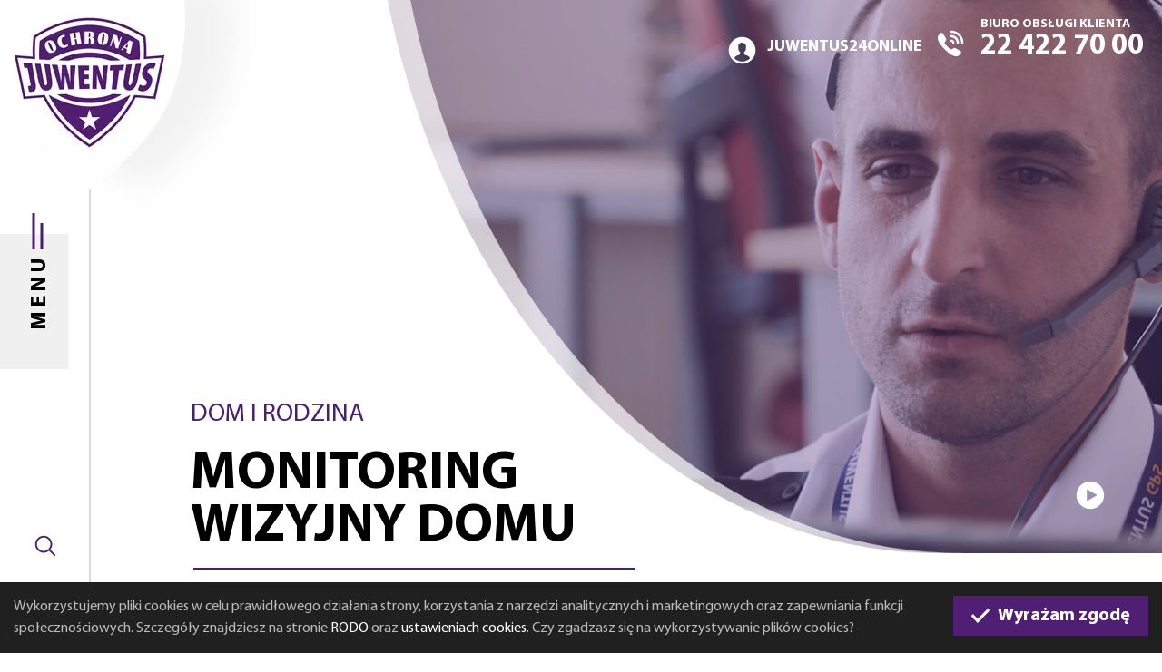

--- FILE ---
content_type: text/html; charset=utf-8
request_url: https://juwentus.pl/pl/dom-i-rodzina/monitoring-wizyjny-domu
body_size: 129091
content:
<!DOCTYPE html>
<html lang="pl">
<head>
    <meta charset="utf-8">
    <meta name="theme-color" content="#4b1e70"/>
    <meta http-equiv="Cache-control" content="public">
    <meta name="viewport" content="width=device-width, initial-scale=1.0, maximum-scale=6.0">
    <meta name="description" content="Monitoring wizyjny domu lub posesji pozwoli Ci w pełni kontrolować swoje mienie! Zabezpiecz swój dom i wybierz innowacyjne rozwiązania dotyczące monitoringu domu, które oferuje Juwentus - sprawdź teraz!">

    <title>Monitoring wizyjny domu - Monitoring posesji - Ochrona Juwentus</title>
    <meta name="apple-mobile-web-app-capable" content="yes" />
    <meta name="apple-mobile-web-app-status-bar-style" content="black-translucent" />
    <link rel="icon" href="https://juwentus.pl/assets/img/favicon.ico" type="image/x-icon" />
    <link rel="manifest" href="https://juwentus.pl/manifest.json">
	<link rel="stylesheet" type="text/css" href="https://juwentus.pl/assets/css/pliki-pdf.css">

    <style>

        @charset "UTF-8";@import url(https://juwentus.pl/assets/css/juwentus-icons.css);/*!
 * Bootstrap v4.0.0 (https://getbootstrap.com)
 * Copyright 2011-2018 The Bootstrap Authors
 * Copyright 2011-2018 Twitter, Inc.
 * Licensed under MIT (https://github.com/twbs/bootstrap/blob/master/LICENSE).btn:focus
 */dl,h1,h2,h3,h4,h5,h6,ol,p,pre,ul{margin-top:0}address,dl,ol,p,pre,ul{margin-bottom:1rem}body,caption{text-align:left}dd,h1,h2,h3,h4,h5,h6,label{margin-bottom:.5rem}pre,textarea{overflow:auto}article,aside,dialog,figcaption,figure,footer,header,hgroup,legend,main,nav,section{display:block}address,legend{line-height:inherit}progress,sub,sup{vertical-align:baseline}label,output{display:inline-block}button,hr,input{overflow:visible}.btn-group-vertical,.form-inline,.navbar-expand,.navbar-nav{-webkit-box-direction:normal}.btn,.custom-control-label::before{-moz-user-select:none;-ms-user-select:none}.btn-outline-danger,.btn-outline-dark,.btn-outline-info,.btn-outline-light,.btn-outline-primary,.btn-outline-success,.btn-outline-warning,.btn:not(:disabled):not(.disabled).active,.btn:not(:disabled):not(.disabled):active{background-image:none}.dropdown-menu,.form-control,.modal-content,.popover{background-clip:padding-box}.dropdown-menu,.nav,.navbar-nav{list-style:none}.slick-slider,html{-webkit-tap-highlight-color:transparent}:root{--blue:#007bff;--indigo:#6610f2;--purple:#6f42c1;--pink:#e83e8c;--red:#dc3545;--orange:#fd7e14;--yellow:#ffc107;--green:#28a745;--teal:#20c997;--cyan:#17a2b8;--white:#fff;--gray:#6c757d;--gray-dark:#343a40;--primary:#007bff;--secondary:#6c757d;--success:#28a745;--info:#17a2b8;--warning:#ffc107;--danger:#dc3545;--light:#f8f9fa;--dark:#343a40;--breakpoint-xs:0;--breakpoint-sm:576px;--breakpoint-md:768px;--breakpoint-lg:992px;--breakpoint-xl:1200px;--font-family-sans-serif:-apple-system,BlinkMacSystemFont,"Segoe UI",Roboto,"Helvetica Neue",Arial,sans-serif,"Apple Color Emoji","Segoe UI Emoji","Segoe UI Symbol";--font-family-monospace:SFMono-Regular,Menlo,Monaco,Consolas,"Liberation Mono","Courier New",monospace}*,::after,::before{box-sizing:border-box}html{font-family:sans-serif;line-height:1.15;-webkit-text-size-adjust:100%;-ms-text-size-adjust:100%;-ms-overflow-style:scrollbar}@-ms-viewport{width:device-width}body{margin:0;background-color:#fff}[tabindex="-1"]:focus{outline:0!important}abbr[data-original-title],abbr[title]{-webkit-text-decoration:underline dotted;text-decoration:underline dotted;cursor:help;border-bottom:0}.btn:focus,.btn:hover,a{text-decoration:none}.btn:not(:disabled):not(.disabled),.navbar-toggler:not(:disabled):not(.disabled),.page-link:not(:disabled):not(.disabled),summary{cursor:pointer}address{font-style:normal}ol ol,ol ul,ul ol,ul ul{margin-bottom:0}dt{font-weight:700}dd{margin-left:0}blockquote,figure{margin:0 0 1rem}dfn{font-style:italic}b,strong{font-weight:bolder}small{font-size:80%}sub,sup{position:relative;font-size:75%;line-height:0}sub{bottom:-.25em}sup{top:-.5em}a{color:#007bff;background-color:transparent;-webkit-text-decoration-skip:objects}a:hover{color:#0056b3}a:not([href]):not([tabindex]),a:not([href]):not([tabindex]):focus,a:not([href]):not([tabindex]):hover{color:inherit;text-decoration:none}a:not([href]):not([tabindex]):focus{outline:0}code,kbd,pre,samp{font-size:1em}pre{-ms-overflow-style:scrollbar}img{vertical-align:middle;border-style:none}svg:not(:root){overflow:hidden}table{border-collapse:collapse}caption{padding-top:.75rem;padding-bottom:.75rem;color:#6c757d;caption-side:bottom}th{text-align:inherit}button{border-radius:0}button,input,optgroup,select,textarea{margin:0;font-family:inherit;font-size:inherit;line-height:inherit}button,select{text-transform:none}[type=reset],[type=submit],button,html [type=button]{-webkit-appearance:button}[type=button]::-moz-focus-inner,[type=reset]::-moz-focus-inner,[type=submit]::-moz-focus-inner,button::-moz-focus-inner{padding:0;border-style:none}input[type=checkbox],input[type=radio]{box-sizing:border-box;padding:0}input[type=date],input[type=datetime-local],input[type=month],input[type=time]{-webkit-appearance:listbox}textarea{resize:vertical}fieldset{min-width:0;padding:0;margin:0;border:0}legend{width:100%;max-width:100%;padding:0;margin-bottom:.5rem;font-size:1.5rem;color:inherit;white-space:normal}.badge,.btn,.dropdown-header,.dropdown-item,.input-group-text,.navbar-brand{white-space:nowrap}[type=number]::-webkit-inner-spin-button,[type=number]::-webkit-outer-spin-button{height:auto}[type=search]{outline-offset:-2px;-webkit-appearance:none}[type=search]::-webkit-search-cancel-button,[type=search]::-webkit-search-decoration{-webkit-appearance:none}::-webkit-file-upload-button{font:inherit;-webkit-appearance:button}.display-1,.display-2,.display-3,.display-4{line-height:1.2}summary{display:list-item}template{display:none}[hidden]{display:none!important}.h1,.h2,.h3,.h4,.h5,.h6,h1,h2,h3,h4,h5,h6{margin-bottom:.5rem;font-family:inherit;font-weight:500;line-height:1.2;color:inherit}.blockquote,hr{margin-bottom:1rem}.display-1,.display-2,.display-3,.display-4,.lead{font-weight:300}.h1,h1{font-size:2.5rem}.h2,h2{font-size:2rem}.h3,h3{font-size:1.75rem}.h4,h4{font-size:1.5rem}.h5,h5{font-size:1.25rem}.h6,h6{font-size:1rem}.lead{font-size:1.25rem}.display-1{font-size:6rem}.display-2{font-size:5.5rem}.display-3{font-size:4.5rem}.display-4{font-size:3.5rem}hr{box-sizing:content-box;height:0;margin-top:1rem;border:0;border-top:1px solid rgba(0,0,0,.1)}.img-fluid,.img-thumbnail{max-width:100%;height:auto}.small,small{font-size:80%;font-weight:400}.mark,mark{padding:.2em;background-color:#fcf8e3}.list-inline,.list-unstyled{padding-left:0;list-style:none}.list-inline-item{display:inline-block}.list-inline-item:not(:last-child){margin-right:.5rem}.initialism{font-size:90%;text-transform:uppercase}.blockquote{font-size:1.25rem}.blockquote-footer{display:block;font-size:80%;color:#6c757d}.blockquote-footer::before{content:"\2014 \00A0"}.img-thumbnail{padding:.25rem;background-color:#fff;border:1px solid #dee2e6;border-radius:.25rem}.figure{display:inline-block}.figure-img{margin-bottom:.5rem;line-height:1}.figure-caption{font-size:90%;color:#6c757d}code,kbd{font-size:87.5%}a>code,pre code{color:inherit}code,kbd,pre,samp{font-family:SFMono-Regular,Menlo,Monaco,Consolas,"Liberation Mono","Courier New",monospace}code{color:#e83e8c;word-break:break-word}kbd{padding:.2rem .4rem;color:#fff;background-color:#212529;border-radius:.2rem}kbd kbd{padding:0;font-size:100%;font-weight:700}.container,.container-fluid{padding-right:15px;padding-left:15px;margin-right:auto;margin-left:auto;width:100%}.btn,.btn-link,.dropdown-item{font-weight:400}pre{display:block;font-size:87.5%;color:#212529}pre code{font-size:inherit;word-break:normal}.pre-scrollable{max-height:340px;overflow-y:scroll}@media (min-width:576px){.container{max-width:540px}}@media (min-width:768px){.container{max-width:720px}}@media (min-width:992px){.container{max-width:960px}}@media (min-width:1200px){.container{max-width:1140px}}.row{display:-webkit-box;display:-ms-flexbox;display:flex;-ms-flex-wrap:wrap;flex-wrap:wrap}.no-gutters{margin-right:0;margin-left:0}.no-gutters>.col,.no-gutters>[class*=col-]{padding-right:0;padding-left:0}.col,.col-1,.col-10,.col-11,.col-12,.col-2,.col-3,.col-4,.col-5,.col-6,.col-7,.col-8,.col-9,.col-auto,.col-lg,.col-lg-1,.col-lg-10,.col-lg-11,.col-lg-12,.col-lg-2,.col-lg-3,.col-lg-4,.col-lg-5,.col-lg-6,.col-lg-7,.col-lg-8,.col-lg-9,.col-lg-auto,.col-md,.col-md-1,.col-md-10,.col-md-11,.col-md-12,.col-md-2,.col-md-3,.col-md-4,.col-md-5,.col-md-7,.col-md-8,.col-md-9,.col-md-auto,.col-sm,.col-sm-1,.col-sm-10,.col-sm-11,.col-sm-12,.col-sm-2,.col-sm-3,.col-sm-4,.col-sm-5,.col-sm-6,.col-sm-7,.col-sm-8,.col-sm-9,.col-sm-auto,.col-xl,.col-xl-1,.col-xl-10,.col-xl-11,.col-xl-12,.col-xl-2,.col-xl-3,.col-xl-4,.col-xl-5,.col-xl-6,.col-xl-6 col-lg-6,.col-xl-7,.col-xl-8,.col-xl-9,.col-xl-auto{position:relative;width:100%;min-height:1px;padding-right:15px;padding-left:15px}.col{-ms-flex-preferred-size:0;flex-basis:0;-webkit-box-flex:1;-ms-flex-positive:1;flex-grow:1;max-width:100%}.col-1,.col-auto{-webkit-box-flex:0}.col-auto{-ms-flex:0 0 auto;flex:0 0 auto;width:auto;max-width:none}.col-1{-ms-flex:0 0 8.333333%;flex:0 0 8.333333%;max-width:8.333333%}.col-2,.col-3{-webkit-box-flex:0}.col-2{-ms-flex:0 0 16.666667%;flex:0 0 16.666667%;max-width:16.666667%}.col-3{-ms-flex:0 0 25%;flex:0 0 25%;max-width:25%}.col-4,.col-5{-webkit-box-flex:0}.col-4{-ms-flex:0 0 33.333333%;flex:0 0 33.333333%;max-width:33.333333%}.col-5{-ms-flex:0 0 41.666667%;flex:0 0 41.666667%;max-width:41.666667%}.col-6,.col-7{-webkit-box-flex:0}.col-6{-ms-flex:0 0 50%;flex:0 0 50%;max-width:50%}.col-7{-ms-flex:0 0 58.333333%;flex:0 0 58.333333%;max-width:58.333333%}.col-8,.col-9{-webkit-box-flex:0}.col-8{-ms-flex:0 0 66.666667%;flex:0 0 66.666667%;max-width:66.666667%}.col-9{-ms-flex:0 0 75%;flex:0 0 75%;max-width:75%}.col-10,.col-11{-webkit-box-flex:0}.col-10{-ms-flex:0 0 83.333333%;flex:0 0 83.333333%;max-width:83.333333%}.col-11{-ms-flex:0 0 91.666667%;flex:0 0 91.666667%;max-width:91.666667%}.col-12{-webkit-box-flex:0;-ms-flex:0 0 100%;flex:0 0 100%;max-width:100%}.order-first{-webkit-box-ordinal-group:0;-ms-flex-order:-1;order:-1}.order-last{-webkit-box-ordinal-group:14;-ms-flex-order:13;order:13}.order-0{-webkit-box-ordinal-group:1;-ms-flex-order:0;order:0}.order-1{-webkit-box-ordinal-group:2;-ms-flex-order:1;order:1}.order-2{-webkit-box-ordinal-group:3;-ms-flex-order:2;order:2}.order-3{-webkit-box-ordinal-group:4;-ms-flex-order:3;order:3}.order-4{-webkit-box-ordinal-group:5;-ms-flex-order:4;order:4}.order-5{-webkit-box-ordinal-group:6;-ms-flex-order:5;order:5}.order-6{-webkit-box-ordinal-group:7;-ms-flex-order:6;order:6}.order-7{-webkit-box-ordinal-group:8;-ms-flex-order:7;order:7}.order-8{-webkit-box-ordinal-group:9;-ms-flex-order:8;order:8}.order-9{-webkit-box-ordinal-group:10;-ms-flex-order:9;order:9}.order-10{-webkit-box-ordinal-group:11;-ms-flex-order:10;order:10}.order-11{-webkit-box-ordinal-group:12;-ms-flex-order:11;order:11}.order-12{-webkit-box-ordinal-group:13;-ms-flex-order:12;order:12}.offset-1{margin-left:8.333333%}.offset-2{margin-left:16.666667%}.offset-3{margin-left:25%}.offset-4{margin-left:33.333333%}.offset-5{margin-left:41.666667%}.offset-6{margin-left:50%}.offset-7{margin-left:58.333333%}.offset-8{margin-left:66.666667%}.offset-9{margin-left:75%}.offset-10{margin-left:83.333333%}.offset-11{margin-left:91.666667%}@media (min-width:576px){.col-sm{-ms-flex-preferred-size:0;flex-basis:0;-webkit-box-flex:1;-ms-flex-positive:1;flex-grow:1;max-width:100%}.col-sm-auto{-webkit-box-flex:0;-ms-flex:0 0 auto;flex:0 0 auto;width:auto;max-width:none}.col-sm-1{-webkit-box-flex:0;-ms-flex:0 0 8.333333%;flex:0 0 8.333333%;max-width:8.333333%}.col-sm-2{-webkit-box-flex:0;-ms-flex:0 0 16.666667%;flex:0 0 16.666667%;max-width:16.666667%}.col-sm-3{-webkit-box-flex:0;-ms-flex:0 0 25%;flex:0 0 25%;max-width:25%}.col-sm-4{-webkit-box-flex:0;-ms-flex:0 0 33.333333%;flex:0 0 33.333333%;max-width:33.333333%}.col-sm-5{-webkit-box-flex:0;-ms-flex:0 0 41.666667%;flex:0 0 41.666667%;max-width:41.666667%}.col-sm-6{-webkit-box-flex:0;-ms-flex:0 0 50%;flex:0 0 50%;max-width:50%}.col-sm-7{-webkit-box-flex:0;-ms-flex:0 0 58.333333%;flex:0 0 58.333333%;max-width:58.333333%}.col-sm-8{-webkit-box-flex:0;-ms-flex:0 0 66.666667%;flex:0 0 66.666667%;max-width:66.666667%}.col-sm-9{-webkit-box-flex:0;-ms-flex:0 0 75%;flex:0 0 75%;max-width:75%}.col-sm-10{-webkit-box-flex:0;-ms-flex:0 0 83.333333%;flex:0 0 83.333333%;max-width:83.333333%}.col-sm-11{-webkit-box-flex:0;-ms-flex:0 0 91.666667%;flex:0 0 91.666667%;max-width:91.666667%}.col-sm-12{-webkit-box-flex:0;-ms-flex:0 0 100%;flex:0 0 100%;max-width:100%}.order-sm-first{-webkit-box-ordinal-group:0;-ms-flex-order:-1;order:-1}.order-sm-last{-webkit-box-ordinal-group:14;-ms-flex-order:13;order:13}.order-sm-0{-webkit-box-ordinal-group:1;-ms-flex-order:0;order:0}.order-sm-1{-webkit-box-ordinal-group:2;-ms-flex-order:1;order:1}.order-sm-2{-webkit-box-ordinal-group:3;-ms-flex-order:2;order:2}.order-sm-3{-webkit-box-ordinal-group:4;-ms-flex-order:3;order:3}.order-sm-4{-webkit-box-ordinal-group:5;-ms-flex-order:4;order:4}.order-sm-5{-webkit-box-ordinal-group:6;-ms-flex-order:5;order:5}.order-sm-6{-webkit-box-ordinal-group:7;-ms-flex-order:6;order:6}.order-sm-7{-webkit-box-ordinal-group:8;-ms-flex-order:7;order:7}.order-sm-8{-webkit-box-ordinal-group:9;-ms-flex-order:8;order:8}.order-sm-9{-webkit-box-ordinal-group:10;-ms-flex-order:9;order:9}.order-sm-10{-webkit-box-ordinal-group:11;-ms-flex-order:10;order:10}.order-sm-11{-webkit-box-ordinal-group:12;-ms-flex-order:11;order:11}.order-sm-12{-webkit-box-ordinal-group:13;-ms-flex-order:12;order:12}.offset-sm-0{margin-left:0}.offset-sm-1{margin-left:8.333333%}.offset-sm-2{margin-left:16.666667%}.offset-sm-3{margin-left:25%}.offset-sm-4{margin-left:33.333333%}.offset-sm-5{margin-left:41.666667%}.offset-sm-6{margin-left:50%}.offset-sm-7{margin-left:58.333333%}.offset-sm-8{margin-left:66.666667%}.offset-sm-9{margin-left:75%}.offset-sm-10{margin-left:83.333333%}.offset-sm-11{margin-left:91.666667%}}@media (min-width:768px){.col-md{-ms-flex-preferred-size:0;flex-basis:0;-webkit-box-flex:1;-ms-flex-positive:1;flex-grow:1;max-width:100%}.col-md-auto{-webkit-box-flex:0;-ms-flex:0 0 auto;flex:0 0 auto;width:auto;max-width:none}.col-md-1{-webkit-box-flex:0;-ms-flex:0 0 8.333333%;flex:0 0 8.333333%;max-width:8.333333%}.col-md-2{-webkit-box-flex:0;-ms-flex:0 0 16.666667%;flex:0 0 16.666667%;max-width:16.666667%}.col-md-3{-webkit-box-flex:0;-ms-flex:0 0 25%;flex:0 0 25%;max-width:25%}.col-md-4{-webkit-box-flex:0;-ms-flex:0 0 33.333333%;flex:0 0 33.333333%;max-width:33.333333%}.col-md-5{-webkit-box-flex:0;-ms-flex:0 0 41.666667%;flex:0 0 41.666667%;max-width:41.666667%}.col-xl-6 col-lg-6{-webkit-box-flex:0;-ms-flex:0 0 50%;flex:0 0 50%;max-width:50%}.col-md-7{-webkit-box-flex:0;-ms-flex:0 0 58.333333%;flex:0 0 58.333333%;max-width:58.333333%}.col-md-8{-webkit-box-flex:0;-ms-flex:0 0 66.666667%;flex:0 0 66.666667%;max-width:66.666667%}.col-md-9{-webkit-box-flex:0;-ms-flex:0 0 75%;flex:0 0 75%;max-width:75%}.col-md-10{-webkit-box-flex:0;-ms-flex:0 0 83.333333%;flex:0 0 83.333333%;max-width:83.333333%}.col-md-11{-webkit-box-flex:0;-ms-flex:0 0 91.666667%;flex:0 0 91.666667%;max-width:91.666667%}.col-md-12{-webkit-box-flex:0;-ms-flex:0 0 100%;flex:0 0 100%;max-width:100%}.order-md-first{-webkit-box-ordinal-group:0;-ms-flex-order:-1;order:-1}.order-md-last{-webkit-box-ordinal-group:14;-ms-flex-order:13;order:13}.order-md-0{-webkit-box-ordinal-group:1;-ms-flex-order:0;order:0}.order-md-1{-webkit-box-ordinal-group:2;-ms-flex-order:1;order:1}.order-md-2{-webkit-box-ordinal-group:3;-ms-flex-order:2;order:2}.order-md-3{-webkit-box-ordinal-group:4;-ms-flex-order:3;order:3}.order-md-4{-webkit-box-ordinal-group:5;-ms-flex-order:4;order:4}.order-md-5{-webkit-box-ordinal-group:6;-ms-flex-order:5;order:5}.order-md-6{-webkit-box-ordinal-group:7;-ms-flex-order:6;order:6}.order-md-7{-webkit-box-ordinal-group:8;-ms-flex-order:7;order:7}.order-md-8{-webkit-box-ordinal-group:9;-ms-flex-order:8;order:8}.order-md-9{-webkit-box-ordinal-group:10;-ms-flex-order:9;order:9}.order-md-10{-webkit-box-ordinal-group:11;-ms-flex-order:10;order:10}.order-md-11{-webkit-box-ordinal-group:12;-ms-flex-order:11;order:11}.order-md-12{-webkit-box-ordinal-group:13;-ms-flex-order:12;order:12}.offset-md-0{margin-left:0}.offset-md-1{margin-left:8.333333%}.offset-md-2{margin-left:16.666667%}.offset-md-3{margin-left:25%}.offset-md-4{margin-left:33.333333%}.offset-md-5{margin-left:41.666667%}.offset-md-6{margin-left:50%}.offset-md-7{margin-left:58.333333%}.offset-md-8{margin-left:66.666667%}.offset-md-9{margin-left:75%}.offset-md-10{margin-left:83.333333%}.offset-md-11{margin-left:91.666667%}}@media (min-width:992px){.col-lg{-ms-flex-preferred-size:0;flex-basis:0;-webkit-box-flex:1;-ms-flex-positive:1;flex-grow:1;max-width:100%}.col-lg-auto{-webkit-box-flex:0;-ms-flex:0 0 auto;flex:0 0 auto;width:auto;max-width:none}.col-lg-1{-webkit-box-flex:0;-ms-flex:0 0 8.333333%;flex:0 0 8.333333%;max-width:8.333333%}.col-lg-2{-webkit-box-flex:0;-ms-flex:0 0 16.666667%;flex:0 0 16.666667%;max-width:16.666667%}.col-lg-3{-webkit-box-flex:0;-ms-flex:0 0 25%;flex:0 0 25%;max-width:25%}.col-lg-4{-webkit-box-flex:0;-ms-flex:0 0 33.333333%;flex:0 0 33.333333%;max-width:33.333333%}.col-lg-5{-webkit-box-flex:0;-ms-flex:0 0 41.666667%;flex:0 0 41.666667%;max-width:41.666667%}.col-lg-6{-webkit-box-flex:0;-ms-flex:0 0 50%;flex:0 0 50%;max-width:50%}.col-lg-7{-webkit-box-flex:0;-ms-flex:0 0 58.333333%;flex:0 0 58.333333%;max-width:58.333333%}.col-lg-8{-webkit-box-flex:0;-ms-flex:0 0 66.666667%;flex:0 0 66.666667%;max-width:66.666667%}.col-lg-9{-webkit-box-flex:0;-ms-flex:0 0 75%;flex:0 0 75%;max-width:75%}.col-lg-10{-webkit-box-flex:0;-ms-flex:0 0 83.333333%;flex:0 0 83.333333%;max-width:83.333333%}.col-lg-11{-webkit-box-flex:0;-ms-flex:0 0 91.666667%;flex:0 0 91.666667%;max-width:91.666667%}.col-lg-12{-webkit-box-flex:0;-ms-flex:0 0 100%;flex:0 0 100%;max-width:100%}.order-lg-first{-webkit-box-ordinal-group:0;-ms-flex-order:-1;order:-1}.order-lg-last{-webkit-box-ordinal-group:14;-ms-flex-order:13;order:13}.order-lg-0{-webkit-box-ordinal-group:1;-ms-flex-order:0;order:0}.order-lg-1{-webkit-box-ordinal-group:2;-ms-flex-order:1;order:1}.order-lg-2{-webkit-box-ordinal-group:3;-ms-flex-order:2;order:2}.order-lg-3{-webkit-box-ordinal-group:4;-ms-flex-order:3;order:3}.order-lg-4{-webkit-box-ordinal-group:5;-ms-flex-order:4;order:4}.order-lg-5{-webkit-box-ordinal-group:6;-ms-flex-order:5;order:5}.order-lg-6{-webkit-box-ordinal-group:7;-ms-flex-order:6;order:6}.order-lg-7{-webkit-box-ordinal-group:8;-ms-flex-order:7;order:7}.order-lg-8{-webkit-box-ordinal-group:9;-ms-flex-order:8;order:8}.order-lg-9{-webkit-box-ordinal-group:10;-ms-flex-order:9;order:9}.order-lg-10{-webkit-box-ordinal-group:11;-ms-flex-order:10;order:10}.order-lg-11{-webkit-box-ordinal-group:12;-ms-flex-order:11;order:11}.order-lg-12{-webkit-box-ordinal-group:13;-ms-flex-order:12;order:12}.offset-lg-0{margin-left:0}.offset-lg-1{margin-left:8.333333%}.offset-lg-2{margin-left:16.666667%}.offset-lg-3{margin-left:25%}.offset-lg-4{margin-left:33.333333%}.offset-lg-5{margin-left:41.666667%}.offset-lg-6{margin-left:50%}.offset-lg-7{margin-left:58.333333%}.offset-lg-8{margin-left:66.666667%}.offset-lg-9{margin-left:75%}.offset-lg-10{margin-left:83.333333%}.offset-lg-11{margin-left:91.666667%}}@media (min-width:1200px){.col-xl{-ms-flex-preferred-size:0;flex-basis:0;-webkit-box-flex:1;-ms-flex-positive:1;flex-grow:1;max-width:100%}.col-xl-auto{-webkit-box-flex:0;-ms-flex:0 0 auto;flex:0 0 auto;width:auto;max-width:none}.col-xl-1{-webkit-box-flex:0;-ms-flex:0 0 8.333333%;flex:0 0 8.333333%;max-width:8.333333%}.col-xl-2{-webkit-box-flex:0;-ms-flex:0 0 16.666667%;flex:0 0 16.666667%;max-width:16.666667%}.col-xl-3{-webkit-box-flex:0;-ms-flex:0 0 25%;flex:0 0 25%;max-width:25%}.col-xl-4{-webkit-box-flex:0;-ms-flex:0 0 33.333333%;flex:0 0 33.333333%;max-width:33.333333%}.col-xl-5{-webkit-box-flex:0;-ms-flex:0 0 41.666667%;flex:0 0 41.666667%;max-width:41.666667%}.col-xl-6{-webkit-box-flex:0;-ms-flex:0 0 50%;flex:0 0 50%;max-width:50%}.col-xl-7{-webkit-box-flex:0;-ms-flex:0 0 58.333333%;flex:0 0 58.333333%;max-width:58.333333%}.col-xl-8{-webkit-box-flex:0;-ms-flex:0 0 66.666667%;flex:0 0 66.666667%;max-width:66.666667%}.col-xl-9{-webkit-box-flex:0;-ms-flex:0 0 75%;flex:0 0 75%;max-width:75%}.col-xl-10{-webkit-box-flex:0;-ms-flex:0 0 83.333333%;flex:0 0 83.333333%;max-width:83.333333%}.col-xl-11{-webkit-box-flex:0;-ms-flex:0 0 91.666667%;flex:0 0 91.666667%;max-width:91.666667%}.col-xl-12{-webkit-box-flex:0;-ms-flex:0 0 100%;flex:0 0 100%;max-width:100%}.order-xl-first{-webkit-box-ordinal-group:0;-ms-flex-order:-1;order:-1}.order-xl-last{-webkit-box-ordinal-group:14;-ms-flex-order:13;order:13}.order-xl-0{-webkit-box-ordinal-group:1;-ms-flex-order:0;order:0}.order-xl-1{-webkit-box-ordinal-group:2;-ms-flex-order:1;order:1}.order-xl-2{-webkit-box-ordinal-group:3;-ms-flex-order:2;order:2}.order-xl-3{-webkit-box-ordinal-group:4;-ms-flex-order:3;order:3}.order-xl-4{-webkit-box-ordinal-group:5;-ms-flex-order:4;order:4}.order-xl-5{-webkit-box-ordinal-group:6;-ms-flex-order:5;order:5}.order-xl-6{-webkit-box-ordinal-group:7;-ms-flex-order:6;order:6}.order-xl-7{-webkit-box-ordinal-group:8;-ms-flex-order:7;order:7}.order-xl-8{-webkit-box-ordinal-group:9;-ms-flex-order:8;order:8}.order-xl-9{-webkit-box-ordinal-group:10;-ms-flex-order:9;order:9}.order-xl-10{-webkit-box-ordinal-group:11;-ms-flex-order:10;order:10}.order-xl-11{-webkit-box-ordinal-group:12;-ms-flex-order:11;order:11}.order-xl-12{-webkit-box-ordinal-group:13;-ms-flex-order:12;order:12}.offset-xl-0{margin-left:0}.offset-xl-1{margin-left:8.333333%}.offset-xl-2{margin-left:16.666667%}.offset-xl-3{margin-left:25%}.offset-xl-4{margin-left:33.333333%}.offset-xl-5{margin-left:41.666667%}.offset-xl-6{margin-left:50%}.offset-xl-7{margin-left:58.333333%}.offset-xl-8{margin-left:66.666667%}.offset-xl-9{margin-left:75%}.offset-xl-10{margin-left:83.333333%}.offset-xl-11{margin-left:91.666667%}}.table{width:100%;max-width:100%;margin-bottom:1rem;background-color:transparent}.table td,.table th{padding:.75rem;vertical-align:top;border-top:1px solid #dee2e6}.table thead th{vertical-align:bottom;border-bottom:2px solid #dee2e6}.table tbody+tbody{border-top:2px solid #dee2e6}.table .table{background-color:#fff}.table-sm td,.table-sm th{padding:.3rem}.table-bordered,.table-bordered td,.table-bordered th{border:1px solid #dee2e6}.table-bordered thead td,.table-bordered thead th{border-bottom-width:2px}.table-striped tbody tr:nth-of-type(odd){background-color:rgba(0,0,0,.05)}.table-hover tbody tr:hover{background-color:rgba(0,0,0,.075)}.table-primary,.table-primary>td,.table-primary>th{background-color:#b8daff}.table-hover .table-primary:hover,.table-hover .table-primary:hover>td,.table-hover .table-primary:hover>th{background-color:#9fcdff}.table-secondary,.table-secondary>td,.table-secondary>th{background-color:#d6d8db}.table-hover .table-secondary:hover,.table-hover .table-secondary:hover>td,.table-hover .table-secondary:hover>th{background-color:#c8cbcf}.table-success,.table-success>td,.table-success>th{background-color:#c3e6cb}.table-hover .table-success:hover,.table-hover .table-success:hover>td,.table-hover .table-success:hover>th{background-color:#b1dfbb}.table-info,.table-info>td,.table-info>th{background-color:#bee5eb}.table-hover .table-info:hover,.table-hover .table-info:hover>td,.table-hover .table-info:hover>th{background-color:#abdde5}.table-warning,.table-warning>td,.table-warning>th{background-color:#ffeeba}.table-hover .table-warning:hover,.table-hover .table-warning:hover>td,.table-hover .table-warning:hover>th{background-color:#ffe8a1}.table-danger,.table-danger>td,.table-danger>th{background-color:#f5c6cb}.table-hover .table-danger:hover,.table-hover .table-danger:hover>td,.table-hover .table-danger:hover>th{background-color:#f1b0b7}.table-light,.table-light>td,.table-light>th{background-color:#fdfdfe}.table-hover .table-light:hover,.table-hover .table-light:hover>td,.table-hover .table-light:hover>th{background-color:#ececf6}.table-dark,.table-dark>td,.table-dark>th{background-color:#c6c8ca}.table-hover .table-dark:hover,.table-hover .table-dark:hover>td,.table-hover .table-dark:hover>th{background-color:#b9bbbe}.table-active,.table-active>td,.table-active>th,.table-hover .table-active:hover,.table-hover .table-active:hover>td,.table-hover .table-active:hover>th{background-color:rgba(0,0,0,.075)}.table .thead-dark th{color:#fff;background-color:#212529;border-color:#32383e}.table .thead-light th{color:#495057;background-color:#e9ecef;border-color:#dee2e6}.table-dark{color:#fff;background-color:#212529}.table-dark td,.table-dark th,.table-dark thead th{border-color:#32383e}.table-dark.table-bordered,.table-responsive>.table-bordered{border:0}.table-dark.table-striped tbody tr:nth-of-type(odd){background-color:rgba(255,255,255,.05)}.table-dark.table-hover tbody tr:hover{background-color:rgba(255,255,255,.075)}@media (max-width:575.98px){.table-responsive-sm{display:block;width:100%;overflow-x:auto;-webkit-overflow-scrolling:touch;-ms-overflow-style:-ms-autohiding-scrollbar}.table-responsive-sm>.table-bordered{border:0}}@media (max-width:767.98px){.table-responsive-md{display:block;width:100%;overflow-x:auto;-webkit-overflow-scrolling:touch;-ms-overflow-style:-ms-autohiding-scrollbar}.table-responsive-md>.table-bordered{border:0}}@media (max-width:991.98px){.table-responsive-lg{display:block;width:100%;overflow-x:auto;-webkit-overflow-scrolling:touch;-ms-overflow-style:-ms-autohiding-scrollbar}.table-responsive-lg>.table-bordered{border:0}}@media (max-width:1199.98px){.table-responsive-xl{display:block;width:100%;overflow-x:auto;-webkit-overflow-scrolling:touch;-ms-overflow-style:-ms-autohiding-scrollbar}.table-responsive-xl>.table-bordered{border:0}}.table-responsive{display:block;width:100%;overflow-x:auto;-webkit-overflow-scrolling:touch;-ms-overflow-style:-ms-autohiding-scrollbar}.collapsing,.modal,.modal-open,.progress{overflow:hidden}.form-control{display:block;width:100%;padding:.375rem .75rem;font-size:1rem;line-height:1.5;color:#495057;background-color:#fff;border:1px solid #ced4da;border-radius:.25rem;transition:border-color .15s ease-in-out,box-shadow .15s ease-in-out}.form-control::-ms-expand{background-color:transparent;border:0}.form-control:focus{color:#495057;background-color:#fff;border-color:#80bdff;outline:0;box-shadow:0 0 0 .2rem rgba(0,123,255,.25)}.form-control::-webkit-input-placeholder{color:#6c757d;opacity:1}.form-control::-moz-placeholder{color:#6c757d;opacity:1}.form-control:-ms-input-placeholder{color:#6c757d;opacity:1}.form-control::-ms-input-placeholder{color:#6c757d;opacity:1}.form-control::placeholder{color:#6c757d;opacity:1}.form-control:disabled,.form-control[readonly]{background-color:#e9ecef;opacity:1}select.form-control:not([size]):not([multiple]){height:calc(2.25rem + 2px)}select.form-control:focus::-ms-value{color:#495057;background-color:#fff}.form-control-file,.form-control-range{display:block;width:100%}.col-form-label{padding-top:calc(.375rem + 1px);padding-bottom:calc(.375rem + 1px);margin-bottom:0;font-size:inherit;line-height:1.5}.col-form-label-lg{padding-top:calc(.5rem + 1px);padding-bottom:calc(.5rem + 1px);font-size:1.25rem;line-height:1.5}.col-form-label-sm{padding-top:calc(.25rem + 1px);padding-bottom:calc(.25rem + 1px);font-size:.875rem;line-height:1.5}.form-control-plaintext{display:block;width:100%;padding-top:.375rem;padding-bottom:.375rem;margin-bottom:0;line-height:1.5;background-color:transparent;border:solid transparent;border-width:1px 0}.custom-file-input.is-valid~.custom-file-label,.custom-select.is-valid,.form-control.is-valid,.was-validated .custom-file-input:valid~.custom-file-label,.was-validated .custom-select:valid,.was-validated .form-control:valid{border-color:#28a745}.form-control-plaintext.form-control-lg,.form-control-plaintext.form-control-sm,.input-group-lg>.form-control-plaintext.form-control,.input-group-lg>.input-group-append>.form-control-plaintext.btn,.input-group-lg>.input-group-append>.form-control-plaintext.input-group-text,.input-group-lg>.input-group-prepend>.form-control-plaintext.btn,.input-group-lg>.input-group-prepend>.form-control-plaintext.input-group-text,.input-group-sm>.form-control-plaintext.form-control,.input-group-sm>.input-group-append>.form-control-plaintext.btn,.input-group-sm>.input-group-append>.form-control-plaintext.input-group-text,.input-group-sm>.input-group-prepend>.form-control-plaintext.btn,.input-group-sm>.input-group-prepend>.form-control-plaintext.input-group-text{padding-right:0;padding-left:0}.form-control-sm,.input-group-sm>.form-control,.input-group-sm>.input-group-append>.btn,.input-group-sm>.input-group-append>.input-group-text,.input-group-sm>.input-group-prepend>.btn,.input-group-sm>.input-group-prepend>.input-group-text{padding:.25rem .5rem;font-size:.875rem;line-height:1.5;border-radius:.2rem}.input-group-sm>.input-group-append>select.btn:not([size]):not([multiple]),.input-group-sm>.input-group-append>select.input-group-text:not([size]):not([multiple]),.input-group-sm>.input-group-prepend>select.btn:not([size]):not([multiple]),.input-group-sm>.input-group-prepend>select.input-group-text:not([size]):not([multiple]),.input-group-sm>select.form-control:not([size]):not([multiple]),select.form-control-sm:not([size]):not([multiple]){height:calc(1.8125rem + 2px)}.form-control-lg,.input-group-lg>.form-control,.input-group-lg>.input-group-append>.btn,.input-group-lg>.input-group-append>.input-group-text,.input-group-lg>.input-group-prepend>.btn,.input-group-lg>.input-group-prepend>.input-group-text{padding:.5rem 1rem;font-size:1.25rem;line-height:1.5;border-radius:.3rem}.input-group-lg>.input-group-append>select.btn:not([size]):not([multiple]),.input-group-lg>.input-group-append>select.input-group-text:not([size]):not([multiple]),.input-group-lg>.input-group-prepend>select.btn:not([size]):not([multiple]),.input-group-lg>.input-group-prepend>select.input-group-text:not([size]):not([multiple]),.input-group-lg>select.form-control:not([size]):not([multiple]),select.form-control-lg:not([size]):not([multiple]){height:calc(2.875rem + 2px)}.form-group{margin-bottom:1rem}.form-text{display:block;margin-top:.25rem}.form-row{display:-webkit-box;display:-ms-flexbox;display:flex;-ms-flex-wrap:wrap;flex-wrap:wrap;margin-right:-5px;margin-left:-5px}.form-row>.col,.form-row>[class*=col-]{padding-right:5px;padding-left:5px}.form-check{position:relative;display:block;padding-left:1.25rem}.form-check-input{position:absolute;margin-top:.3rem;margin-left:-1.25rem}.form-check-input:disabled~.form-check-label{color:#6c757d}.form-check-label{margin-bottom:0}.form-check-inline{display:-webkit-inline-box;display:-ms-inline-flexbox;display:inline-flex;-webkit-box-align:center;-ms-flex-align:center;align-items:center;padding-left:0;margin-right:.75rem}.form-check-inline .form-check-input{position:static;margin-top:0;margin-right:.3125rem;margin-left:0}.invalid-tooltip,.valid-tooltip{position:absolute;z-index:5;max-width:100%;padding:.5rem;line-height:1;border-radius:.2rem;top:100%}.valid-feedback{display:none;width:100%;margin-top:.25rem;font-size:80%;color:#28a745}.valid-tooltip{display:none;margin-top:.1rem;font-size:.875rem;color:#fff;background-color:rgba(40,167,69,.8)}.custom-control-input.is-valid~.valid-feedback,.custom-control-input.is-valid~.valid-tooltip,.custom-file-input.is-valid~.valid-feedback,.custom-file-input.is-valid~.valid-tooltip,.custom-select.is-valid~.valid-feedback,.custom-select.is-valid~.valid-tooltip,.form-check-input.is-valid~.valid-feedback,.form-check-input.is-valid~.valid-tooltip,.form-control.is-valid~.valid-feedback,.form-control.is-valid~.valid-tooltip,.was-validated .custom-control-input:valid~.valid-feedback,.was-validated .custom-control-input:valid~.valid-tooltip,.was-validated .custom-file-input:valid~.valid-feedback,.was-validated .custom-file-input:valid~.valid-tooltip,.was-validated .custom-select:valid~.valid-feedback,.was-validated .custom-select:valid~.valid-tooltip,.was-validated .form-check-input:valid~.valid-feedback,.was-validated .form-check-input:valid~.valid-tooltip,.was-validated .form-control:valid~.valid-feedback,.was-validated .form-control:valid~.valid-tooltip{display:block}.custom-control-input.is-valid~.custom-control-label,.form-check-input.is-valid~.form-check-label,.was-validated .custom-control-input:valid~.custom-control-label,.was-validated .form-check-input:valid~.form-check-label{color:#28a745}.custom-select.is-valid:focus,.form-control.is-valid:focus,.was-validated .custom-select:valid:focus,.was-validated .form-control:valid:focus{border-color:#28a745;box-shadow:0 0 0 .2rem rgba(40,167,69,.25)}.custom-control-input.is-valid~.custom-control-label::before,.was-validated .custom-control-input:valid~.custom-control-label::before{background-color:#71dd8a}.custom-control-input.is-valid:checked~.custom-control-label::before,.was-validated .custom-control-input:valid:checked~.custom-control-label::before{background-color:#34ce57}.custom-control-input.is-valid:focus~.custom-control-label::before,.was-validated .custom-control-input:valid:focus~.custom-control-label::before{box-shadow:0 0 0 1px #fff,0 0 0 .2rem rgba(40,167,69,.25)}.custom-file-input.is-valid~.custom-file-label::before,.was-validated .custom-file-input:valid~.custom-file-label::before{border-color:inherit}.custom-file-input.is-invalid~.custom-file-label,.custom-select.is-invalid,.form-control.is-invalid,.was-validated .custom-file-input:invalid~.custom-file-label,.was-validated .custom-select:invalid,.was-validated .form-control:invalid{border-color:#dc3545}.custom-file-input.is-valid:focus~.custom-file-label,.was-validated .custom-file-input:valid:focus~.custom-file-label{box-shadow:0 0 0 .2rem rgba(40,167,69,.25)}.invalid-feedback{display:none;width:100%;margin-top:.25rem;font-size:80%;color:#dc3545}.invalid-tooltip{display:none;margin-top:.1rem;font-size:.875rem;color:#fff;background-color:rgba(220,53,69,.8)}.collapsing,.dropdown,.dropup{position:relative}.custom-control-input.is-invalid~.invalid-feedback,.custom-control-input.is-invalid~.invalid-tooltip,.custom-file-input.is-invalid~.invalid-feedback,.custom-file-input.is-invalid~.invalid-tooltip,.custom-select.is-invalid~.invalid-feedback,.custom-select.is-invalid~.invalid-tooltip,.form-check-input.is-invalid~.invalid-feedback,.form-check-input.is-invalid~.invalid-tooltip,.form-control.is-invalid~.invalid-feedback,.form-control.is-invalid~.invalid-tooltip,.was-validated .custom-control-input:invalid~.invalid-feedback,.was-validated .custom-control-input:invalid~.invalid-tooltip,.was-validated .custom-file-input:invalid~.invalid-feedback,.was-validated .custom-file-input:invalid~.invalid-tooltip,.was-validated .custom-select:invalid~.invalid-feedback,.was-validated .custom-select:invalid~.invalid-tooltip,.was-validated .form-check-input:invalid~.invalid-feedback,.was-validated .form-check-input:invalid~.invalid-tooltip,.was-validated .form-control:invalid~.invalid-feedback,.was-validated .form-control:invalid~.invalid-tooltip{display:block}.custom-control-input.is-invalid~.custom-control-label,.form-check-input.is-invalid~.form-check-label,.was-validated .custom-control-input:invalid~.custom-control-label,.was-validated .form-check-input:invalid~.form-check-label{color:#dc3545}.custom-select.is-invalid:focus,.form-control.is-invalid:focus,.was-validated .custom-select:invalid:focus,.was-validated .form-control:invalid:focus{border-color:#dc3545;box-shadow:0 0 0 .2rem rgba(220,53,69,.25)}.custom-control-input.is-invalid~.custom-control-label::before,.was-validated .custom-control-input:invalid~.custom-control-label::before{background-color:#efa2a9}.custom-control-input.is-invalid:checked~.custom-control-label::before,.was-validated .custom-control-input:invalid:checked~.custom-control-label::before{background-color:#e4606d}.custom-control-input.is-invalid:focus~.custom-control-label::before,.was-validated .custom-control-input:invalid:focus~.custom-control-label::before{box-shadow:0 0 0 1px #fff,0 0 0 .2rem rgba(220,53,69,.25)}.custom-file-input.is-invalid~.custom-file-label::before,.was-validated .custom-file-input:invalid~.custom-file-label::before{border-color:inherit}.custom-file-input.is-invalid:focus~.custom-file-label,.was-validated .custom-file-input:invalid:focus~.custom-file-label{box-shadow:0 0 0 .2rem rgba(220,53,69,.25)}.btn-primary.focus,.btn-primary:focus,.btn-primary:not(:disabled):not(.disabled).active:focus,.btn-primary:not(:disabled):not(.disabled):active:focus,.show>.btn-primary.dropdown-toggle:focus{box-shadow:0 0 0 .2rem rgba(0,123,255,.5)}.form-inline{display:-webkit-box;display:-ms-flexbox;display:flex;-webkit-box-orient:horizontal;-ms-flex-flow:row wrap;flex-flow:row wrap;-webkit-box-align:center;-ms-flex-align:center;align-items:center}.form-inline .form-check{width:100%}@media (min-width:576px){.form-inline label{display:-webkit-box;display:-ms-flexbox;display:flex;-webkit-box-align:center;-ms-flex-align:center;align-items:center;-webkit-box-pack:center;-ms-flex-pack:center;justify-content:center;margin-bottom:0}.form-inline .form-group{display:-webkit-box;display:-ms-flexbox;display:flex;-webkit-box-flex:0;-ms-flex:0 0 auto;flex:0 0 auto;-webkit-box-orient:horizontal;-webkit-box-direction:normal;-ms-flex-flow:row wrap;flex-flow:row wrap;-webkit-box-align:center;-ms-flex-align:center;align-items:center;margin-bottom:0}.form-inline .form-control{display:inline-block;width:auto;vertical-align:middle}.form-inline .form-control-plaintext{display:inline-block}.form-inline .input-group{width:auto}.form-inline .form-check{display:-webkit-box;display:-ms-flexbox;display:flex;-webkit-box-align:center;-ms-flex-align:center;align-items:center;-webkit-box-pack:center;-ms-flex-pack:center;justify-content:center;width:auto;padding-left:0}.form-inline .form-check-input{position:relative;margin-top:0;margin-right:.25rem;margin-left:0}.form-inline .custom-control{-webkit-box-align:center;-ms-flex-align:center;align-items:center;-webkit-box-pack:center;-ms-flex-pack:center;justify-content:center}.form-inline .custom-control-label{margin-bottom:0}}.btn-block,input[type=button].btn-block,input[type=reset].btn-block,input[type=submit].btn-block{width:100%}.btn{display:inline-block;text-align:center;vertical-align:middle;-webkit-user-select:none;user-select:none;border:1px solid transparent;padding:.375rem .75rem;font-size:1rem;line-height:1.5;transition:color .15s ease-in-out,background-color .15s ease-in-out,border-color .15s ease-in-out,box-shadow .15s ease-in-out}.btn.focus,.btn:focus{outline:0}.btn.disabled,.btn:disabled{opacity:.65}a.btn.disabled,fieldset:disabled a.btn{pointer-events:none}.btn-primary{color:#fff;background-color:#007bff;border-color:#007bff}.btn-primary:hover{color:#fff;background-color:#0069d9;border-color:#0062cc}.btn-primary.disabled,.btn-primary:disabled{color:#fff;background-color:#007bff;border-color:#007bff}.btn-primary:not(:disabled):not(.disabled).active,.btn-primary:not(:disabled):not(.disabled):active,.show>.btn-primary.dropdown-toggle{color:#fff;background-color:#0062cc;border-color:#005cbf}.btn-secondary.focus,.btn-secondary:focus,.btn-secondary:not(:disabled):not(.disabled).active:focus,.btn-secondary:not(:disabled):not(.disabled):active:focus,.show>.btn-secondary.dropdown-toggle:focus{box-shadow:0 0 0 .2rem rgba(108,117,125,.5)}.btn-secondary{color:#fff;background-color:#6c757d;border-color:#6c757d}.btn-secondary:hover{color:#fff;background-color:#5a6268;border-color:#545b62}.btn-secondary.disabled,.btn-secondary:disabled{color:#fff;background-color:#6c757d;border-color:#6c757d}.btn-secondary:not(:disabled):not(.disabled).active,.btn-secondary:not(:disabled):not(.disabled):active,.show>.btn-secondary.dropdown-toggle{color:#fff;background-color:#545b62;border-color:#4e555b}.btn-success.focus,.btn-success:focus,.btn-success:not(:disabled):not(.disabled).active:focus,.btn-success:not(:disabled):not(.disabled):active:focus,.show>.btn-success.dropdown-toggle:focus{box-shadow:0 0 0 .2rem rgba(40,167,69,.5)}.btn-success{color:#fff;background-color:#28a745;border-color:#28a745}.btn-success:hover{color:#fff;background-color:#218838;border-color:#1e7e34}.btn-success.disabled,.btn-success:disabled{color:#fff;background-color:#28a745;border-color:#28a745}.btn-success:not(:disabled):not(.disabled).active,.btn-success:not(:disabled):not(.disabled):active,.show>.btn-success.dropdown-toggle{color:#fff;background-color:#1e7e34;border-color:#1c7430}.btn-info.focus,.btn-info:focus,.btn-info:not(:disabled):not(.disabled).active:focus,.btn-info:not(:disabled):not(.disabled):active:focus,.show>.btn-info.dropdown-toggle:focus{box-shadow:0 0 0 .2rem rgba(23,162,184,.5)}.btn-info{color:#fff;background-color:#17a2b8;border-color:#17a2b8}.btn-info:hover{color:#fff;background-color:#138496;border-color:#117a8b}.btn-info.disabled,.btn-info:disabled{color:#fff;background-color:#17a2b8;border-color:#17a2b8}.btn-info:not(:disabled):not(.disabled).active,.btn-info:not(:disabled):not(.disabled):active,.show>.btn-info.dropdown-toggle{color:#fff;background-color:#117a8b;border-color:#10707f}.btn-warning.focus,.btn-warning:focus,.btn-warning:not(:disabled):not(.disabled).active:focus,.btn-warning:not(:disabled):not(.disabled):active:focus,.show>.btn-warning.dropdown-toggle:focus{box-shadow:0 0 0 .2rem rgba(255,193,7,.5)}.btn-warning{color:#212529;background-color:#ffc107;border-color:#ffc107}.btn-warning:hover{color:#212529;background-color:#e0a800;border-color:#d39e00}.btn-warning.disabled,.btn-warning:disabled{color:#212529;background-color:#ffc107;border-color:#ffc107}.btn-warning:not(:disabled):not(.disabled).active,.btn-warning:not(:disabled):not(.disabled):active,.show>.btn-warning.dropdown-toggle{color:#212529;background-color:#d39e00;border-color:#c69500}.btn-danger.focus,.btn-danger:focus,.btn-danger:not(:disabled):not(.disabled).active:focus,.btn-danger:not(:disabled):not(.disabled):active:focus,.show>.btn-danger.dropdown-toggle:focus{box-shadow:0 0 0 .2rem rgba(220,53,69,.5)}.btn-danger{color:#fff;background-color:#dc3545;border-color:#dc3545}.btn-danger:hover{color:#fff;background-color:#c82333;border-color:#bd2130}.btn-danger.disabled,.btn-danger:disabled{color:#fff;background-color:#dc3545;border-color:#dc3545}.btn-danger:not(:disabled):not(.disabled).active,.btn-danger:not(:disabled):not(.disabled):active,.show>.btn-danger.dropdown-toggle{color:#fff;background-color:#bd2130;border-color:#b21f2d}.btn-light.focus,.btn-light:focus,.btn-light:not(:disabled):not(.disabled).active:focus,.btn-light:not(:disabled):not(.disabled):active:focus,.show>.btn-light.dropdown-toggle:focus{box-shadow:0 0 0 .2rem rgba(248,249,250,.5)}.btn-light{color:#212529;background-color:#f8f9fa;border-color:#f8f9fa}.btn-light:hover{color:#212529;background-color:#e2e6ea;border-color:#dae0e5}.btn-light.disabled,.btn-light:disabled{color:#212529;background-color:#f8f9fa;border-color:#f8f9fa}.btn-light:not(:disabled):not(.disabled).active,.btn-light:not(:disabled):not(.disabled):active,.show>.btn-light.dropdown-toggle{color:#212529;background-color:#dae0e5;border-color:#d3d9df}.btn-dark.focus,.btn-dark:focus,.btn-dark:not(:disabled):not(.disabled).active:focus,.btn-dark:not(:disabled):not(.disabled):active:focus,.show>.btn-dark.dropdown-toggle:focus{box-shadow:0 0 0 .2rem rgba(52,58,64,.5)}.btn-dark{color:#fff;background-color:#343a40;border-color:#343a40}.btn-dark:hover{color:#fff;background-color:#23272b;border-color:#1d2124}.btn-dark.disabled,.btn-dark:disabled{color:#fff;background-color:#343a40;border-color:#343a40}.btn-dark:not(:disabled):not(.disabled).active,.btn-dark:not(:disabled):not(.disabled):active,.show>.btn-dark.dropdown-toggle{color:#fff;background-color:#1d2124;border-color:#171a1d}.btn-outline-primary.focus,.btn-outline-primary:focus,.btn-outline-primary:not(:disabled):not(.disabled).active:focus,.btn-outline-primary:not(:disabled):not(.disabled):active:focus,.show>.btn-outline-primary.dropdown-toggle:focus{box-shadow:0 0 0 .2rem rgba(0,123,255,.5)}.btn-outline-primary{color:#007bff;background-color:transparent;border-color:#007bff}.btn-outline-primary:hover{color:#fff;background-color:#007bff;border-color:#007bff}.btn-outline-primary.disabled,.btn-outline-primary:disabled{color:#007bff;background-color:transparent}.btn-outline-primary:not(:disabled):not(.disabled).active,.btn-outline-primary:not(:disabled):not(.disabled):active,.show>.btn-outline-primary.dropdown-toggle{color:#fff;background-color:#007bff;border-color:#007bff}.btn-outline-secondary.focus,.btn-outline-secondary:focus,.btn-outline-secondary:not(:disabled):not(.disabled).active:focus,.btn-outline-secondary:not(:disabled):not(.disabled):active:focus,.show>.btn-outline-secondary.dropdown-toggle:focus{box-shadow:0 0 0 .2rem rgba(108,117,125,.5)}.btn-outline-secondary{color:#6c757d;background-color:transparent;background-image:none;border-color:#6c757d}.btn-outline-secondary:hover{color:#fff;background-color:#6c757d;border-color:#6c757d}.btn-outline-secondary.disabled,.btn-outline-secondary:disabled{color:#6c757d;background-color:transparent}.btn-outline-secondary:not(:disabled):not(.disabled).active,.btn-outline-secondary:not(:disabled):not(.disabled):active,.show>.btn-outline-secondary.dropdown-toggle{color:#fff;background-color:#6c757d;border-color:#6c757d}.btn-outline-success.focus,.btn-outline-success:focus,.btn-outline-success:not(:disabled):not(.disabled).active:focus,.btn-outline-success:not(:disabled):not(.disabled):active:focus,.show>.btn-outline-success.dropdown-toggle:focus{box-shadow:0 0 0 .2rem rgba(40,167,69,.5)}.btn-outline-success{color:#28a745;background-color:transparent;border-color:#28a745}.btn-outline-success:hover{color:#fff;background-color:#28a745;border-color:#28a745}.btn-outline-success.disabled,.btn-outline-success:disabled{color:#28a745;background-color:transparent}.btn-outline-success:not(:disabled):not(.disabled).active,.btn-outline-success:not(:disabled):not(.disabled):active,.show>.btn-outline-success.dropdown-toggle{color:#fff;background-color:#28a745;border-color:#28a745}.btn-outline-info.focus,.btn-outline-info:focus,.btn-outline-info:not(:disabled):not(.disabled).active:focus,.btn-outline-info:not(:disabled):not(.disabled):active:focus,.show>.btn-outline-info.dropdown-toggle:focus{box-shadow:0 0 0 .2rem rgba(23,162,184,.5)}.btn-outline-info{color:#17a2b8;background-color:transparent;border-color:#17a2b8}.btn-outline-info:hover{color:#fff;background-color:#17a2b8;border-color:#17a2b8}.btn-outline-info.disabled,.btn-outline-info:disabled{color:#17a2b8;background-color:transparent}.btn-outline-info:not(:disabled):not(.disabled).active,.btn-outline-info:not(:disabled):not(.disabled):active,.show>.btn-outline-info.dropdown-toggle{color:#fff;background-color:#17a2b8;border-color:#17a2b8}.btn-outline-warning.focus,.btn-outline-warning:focus,.btn-outline-warning:not(:disabled):not(.disabled).active:focus,.btn-outline-warning:not(:disabled):not(.disabled):active:focus,.show>.btn-outline-warning.dropdown-toggle:focus{box-shadow:0 0 0 .2rem rgba(255,193,7,.5)}.btn-outline-warning{color:#ffc107;background-color:transparent;border-color:#ffc107}.btn-outline-warning:hover{color:#212529;background-color:#ffc107;border-color:#ffc107}.btn-outline-warning.disabled,.btn-outline-warning:disabled{color:#ffc107;background-color:transparent}.btn-outline-warning:not(:disabled):not(.disabled).active,.btn-outline-warning:not(:disabled):not(.disabled):active,.show>.btn-outline-warning.dropdown-toggle{color:#212529;background-color:#ffc107;border-color:#ffc107}.btn-outline-danger.focus,.btn-outline-danger:focus,.btn-outline-danger:not(:disabled):not(.disabled).active:focus,.btn-outline-danger:not(:disabled):not(.disabled):active:focus,.show>.btn-outline-danger.dropdown-toggle:focus{box-shadow:0 0 0 .2rem rgba(220,53,69,.5)}.btn-outline-danger{color:#dc3545;background-color:transparent;border-color:#dc3545}.btn-outline-danger:hover{color:#fff;background-color:#dc3545;border-color:#dc3545}.btn-outline-danger.disabled,.btn-outline-danger:disabled{color:#dc3545;background-color:transparent}.btn-outline-danger:not(:disabled):not(.disabled).active,.btn-outline-danger:not(:disabled):not(.disabled):active,.show>.btn-outline-danger.dropdown-toggle{color:#fff;background-color:#dc3545;border-color:#dc3545}.btn-outline-light.focus,.btn-outline-light:focus,.btn-outline-light:not(:disabled):not(.disabled).active:focus,.btn-outline-light:not(:disabled):not(.disabled):active:focus,.show>.btn-outline-light.dropdown-toggle:focus{box-shadow:0 0 0 .2rem rgba(248,249,250,.5)}.btn-outline-light{color:#f8f9fa;background-color:transparent;border-color:#f8f9fa}.btn-outline-light:hover{color:#212529;background-color:#f8f9fa;border-color:#f8f9fa}.btn-outline-light.disabled,.btn-outline-light:disabled{color:#f8f9fa;background-color:transparent}.btn-outline-light:not(:disabled):not(.disabled).active,.btn-outline-light:not(:disabled):not(.disabled):active,.show>.btn-outline-light.dropdown-toggle{color:#212529;background-color:#f8f9fa;border-color:#f8f9fa}.btn-outline-dark.focus,.btn-outline-dark:focus,.btn-outline-dark:not(:disabled):not(.disabled).active:focus,.btn-outline-dark:not(:disabled):not(.disabled):active:focus,.show>.btn-outline-dark.dropdown-toggle:focus{box-shadow:0 0 0 .2rem rgba(52,58,64,.5)}.btn-outline-dark{color:#343a40;background-color:transparent;border-color:#343a40}.btn-outline-dark:hover{color:#fff;background-color:#343a40;border-color:#343a40}.btn-outline-dark.disabled,.btn-outline-dark:disabled{color:#343a40;background-color:transparent}.btn-outline-dark:not(:disabled):not(.disabled).active,.btn-outline-dark:not(:disabled):not(.disabled):active,.show>.btn-outline-dark.dropdown-toggle{color:#fff;background-color:#343a40;border-color:#343a40}.btn-link,.btn-link:hover{background-color:transparent}.btn-link.focus,.btn-link:focus,.btn-link:hover{text-decoration:underline;border-color:transparent}.btn-link{color:#007bff}.btn-link:hover{color:#0056b3}.btn-link.focus,.btn-link:focus{box-shadow:none}.btn-link.disabled,.btn-link:disabled{color:#6c757d}.btn-group-lg>.btn,.btn-lg{padding:.5rem 1rem;font-size:1.25rem;line-height:1.5;border-radius:.3rem}.btn-group-sm>.btn,.btn-sm{padding:.25rem .5rem;font-size:.875rem;line-height:1.5;border-radius:.2rem}.btn-block{display:block}.btn-block+.btn-block{margin-top:.5rem}.dropdown-toggle::after,.dropup .dropdown-toggle::after{width:0;height:0;vertical-align:.255em;content:""}.fade{opacity:0;transition:opacity .15s linear}.fade.show{opacity:1}.collapse{display:none}.collapse.show{display:block}tr.collapse.show{display:table-row}tbody.collapse.show{display:table-row-group}.collapsing{height:0;transition:height .35s ease}.dropdown-toggle::after{display:inline-block;margin-left:.255em;border-top:.3em solid;border-right:.3em solid transparent;border-bottom:0;border-left:.3em solid transparent}.dropdown-toggle:empty::after{margin-left:0}.dropdown-menu{position:absolute;top:100%;left:0;z-index:1000;display:none;float:left;min-width:10rem;padding:.5rem 0;margin:.125rem 0 0;font-size:1rem;color:#212529;text-align:left;background-color:#fff;border:1px solid rgba(0,0,0,.15);border-radius:.25rem}.dropup .dropdown-menu{margin-top:0;margin-bottom:.125rem}.dropup .dropdown-toggle::after{display:inline-block;margin-left:.255em;border-top:0;border-right:.3em solid transparent;border-bottom:.3em solid;border-left:.3em solid transparent}.dropleft .dropdown-toggle::before,.dropright .dropdown-toggle::after{width:0;content:"";border-top:.3em solid transparent;border-bottom:.3em solid transparent;height:0}.dropup .dropdown-toggle:empty::after{margin-left:0}.dropright .dropdown-menu{margin-top:0;margin-left:.125rem}.dropright .dropdown-toggle::after{display:inline-block;margin-left:.255em;border-left:.3em solid;vertical-align:0}.dropright .dropdown-toggle:empty::after{margin-left:0}.dropleft .dropdown-menu{margin-top:0;margin-right:.125rem}.dropleft .dropdown-toggle::after{width:0;height:0;margin-left:.255em;vertical-align:.255em;content:"";display:none}.dropleft .dropdown-toggle::before{display:inline-block;margin-right:.255em;border-right:.3em solid;vertical-align:0}.dropleft .dropdown-toggle:empty::after{margin-left:0}.dropdown-divider{height:0;margin:.5rem 0;overflow:hidden;border-top:1px solid #e9ecef}.btn-group-toggle>.btn,.btn-group-toggle>.btn-group>.btn,.custom-control-label,.custom-file,.dropdown-header,.input-group-text,.nav{margin-bottom:0}.dropdown-item{display:block;width:100%;padding:.25rem 1.5rem;clear:both;color:#212529;text-align:inherit;background-color:transparent;border:0}.btn-group>.btn-group:not(:last-child)>.btn,.btn-group>.btn:not(:last-child):not(.dropdown-toggle),.input-group>.custom-file:not(:last-child) .custom-file-label,.input-group>.custom-file:not(:last-child) .custom-file-label::before,.input-group>.custom-select:not(:last-child),.input-group>.form-control:not(:last-child){border-top-right-radius:0;border-bottom-right-radius:0}.btn-group>.btn-group:not(:first-child)>.btn,.btn-group>.btn:not(:first-child),.input-group>.custom-file:not(:first-child) .custom-file-label,.input-group>.custom-file:not(:first-child) .custom-file-label::before,.input-group>.custom-select:not(:first-child),.input-group>.form-control:not(:first-child){border-top-left-radius:0;border-bottom-left-radius:0}.dropdown-item:focus,.dropdown-item:hover{color:#16181b;text-decoration:none;background-color:#f8f9fa}.dropdown-item.active,.dropdown-item:active{color:#fff;text-decoration:none;background-color:#007bff}.dropdown-item.disabled,.dropdown-item:disabled{color:#6c757d;background-color:transparent}.dropdown-menu.show{display:block}.dropdown-header{display:block;padding:.5rem 1.5rem;font-size:.875rem;color:#6c757d}.btn-group,.btn-group-vertical{position:relative;display:-webkit-inline-box;display:-ms-inline-flexbox;display:inline-flex;vertical-align:middle}.btn-toolbar,.input-group{display:-webkit-box;display:-ms-flexbox}.btn-group-vertical>.btn,.btn-group>.btn{position:relative;-webkit-box-flex:0;-ms-flex:0 1 auto;flex:0 1 auto}.btn-group-vertical>.btn.active,.btn-group-vertical>.btn:active,.btn-group-vertical>.btn:focus,.btn-group-vertical>.btn:hover,.btn-group>.btn.active,.btn-group>.btn:active,.btn-group>.btn:focus,.btn-group>.btn:hover{z-index:1}.btn-group .btn+.btn,.btn-group .btn+.btn-group,.btn-group .btn-group+.btn,.btn-group .btn-group+.btn-group,.btn-group-vertical .btn+.btn,.btn-group-vertical .btn+.btn-group,.btn-group-vertical .btn-group+.btn,.btn-group-vertical .btn-group+.btn-group{margin-left:-1px}.btn-group>.btn:first-child,.card>hr,.dropdown-toggle-split::after{margin-left:0}.btn-toolbar{display:flex;-ms-flex-wrap:wrap;flex-wrap:wrap;-webkit-box-pack:start;-ms-flex-pack:start;justify-content:flex-start}.btn-toolbar .input-group{width:auto}.dropdown-toggle-split{padding-right:.5625rem;padding-left:.5625rem}.btn-group-sm>.btn+.dropdown-toggle-split,.btn-sm+.dropdown-toggle-split{padding-right:.375rem;padding-left:.375rem}.btn-group-lg>.btn+.dropdown-toggle-split,.btn-lg+.dropdown-toggle-split{padding-right:.75rem;padding-left:.75rem}.btn-group-vertical{-webkit-box-orient:vertical;-ms-flex-direction:column;flex-direction:column;-webkit-box-align:start;-ms-flex-align:start;align-items:flex-start;-webkit-box-pack:center;-ms-flex-pack:center;justify-content:center}.btn-group-vertical .btn,.btn-group-vertical .btn-group{width:100%}.btn-group-vertical>.btn+.btn,.btn-group-vertical>.btn+.btn-group,.btn-group-vertical>.btn-group+.btn,.btn-group-vertical>.btn-group+.btn-group{margin-top:-1px;margin-left:0}.input-group-text input[type=checkbox],.input-group-text input[type=radio],.top-menu-btn{margin-top:0}.input-group-append,.input-group-append .btn+.btn,.input-group-append .btn+.input-group-text,.input-group-append .input-group-text+.btn,.input-group-append .input-group-text+.input-group-text,.input-group-prepend .btn+.btn,.input-group-prepend .btn+.input-group-text,.input-group-prepend .input-group-text+.btn,.input-group-prepend .input-group-text+.input-group-text,.input-group>.custom-file+.custom-file,.input-group>.custom-file+.custom-select,.input-group>.custom-file+.form-control,.input-group>.custom-select+.custom-file,.input-group>.custom-select+.custom-select,.input-group>.custom-select+.form-control,.input-group>.form-control+.custom-file,.input-group>.form-control+.custom-select,.input-group>.form-control+.form-control{margin-left:-1px}.btn-group-vertical>.btn-group:not(:last-child)>.btn,.btn-group-vertical>.btn:not(:last-child):not(.dropdown-toggle){border-bottom-right-radius:0;border-bottom-left-radius:0}.btn-group-vertical>.btn-group:not(:first-child)>.btn,.btn-group-vertical>.btn:not(:first-child){border-top-left-radius:0;border-top-right-radius:0}.btn-group-toggle>.btn input[type=checkbox],.btn-group-toggle>.btn input[type=radio],.btn-group-toggle>.btn-group>.btn input[type=checkbox],.btn-group-toggle>.btn-group>.btn input[type=radio]{position:absolute;clip:rect(0,0,0,0);pointer-events:none}.input-group{position:relative;display:flex;-ms-flex-wrap:wrap;flex-wrap:wrap;-webkit-box-align:stretch;-ms-flex-align:stretch;align-items:stretch;width:100%}.input-group>.custom-file,.input-group>.custom-select,.input-group>.form-control{position:relative;-webkit-box-flex:1;-ms-flex:1 1 auto;flex:1 1 auto;width:1%;margin-bottom:0}.input-group>.custom-file:focus,.input-group>.custom-select:focus,.input-group>.form-control:focus{z-index:3}.input-group>.custom-file{display:-webkit-box;display:-ms-flexbox;display:flex;-webkit-box-align:center;-ms-flex-align:center;align-items:center}.input-group-append,.input-group-prepend{display:-webkit-box;display:-ms-flexbox;display:flex}.input-group-append .btn,.input-group-prepend .btn{position:relative;z-index:2}.input-group-prepend{margin-right:-1px}.input-group-text{display:-webkit-box;display:-ms-flexbox;display:flex;-webkit-box-align:center;-ms-flex-align:center;align-items:center;padding:.375rem .75rem;font-size:1rem;font-weight:400;line-height:1.5;color:#495057;text-align:center;background-color:#e9ecef;border:1px solid #ced4da;border-radius:.25rem}.input-group>.input-group-append:last-child>.btn:not(:last-child):not(.dropdown-toggle),.input-group>.input-group-append:last-child>.input-group-text:not(:last-child),.input-group>.input-group-append:not(:last-child)>.btn,.input-group>.input-group-append:not(:last-child)>.input-group-text,.input-group>.input-group-prepend>.btn,.input-group>.input-group-prepend>.input-group-text{border-top-right-radius:0;border-bottom-right-radius:0}.input-group>.input-group-append>.btn,.input-group>.input-group-append>.input-group-text,.input-group>.input-group-prepend:first-child>.btn:not(:first-child),.input-group>.input-group-prepend:first-child>.input-group-text:not(:first-child),.input-group>.input-group-prepend:not(:first-child)>.btn,.input-group>.input-group-prepend:not(:first-child)>.input-group-text{border-top-left-radius:0;border-bottom-left-radius:0}.custom-control{position:relative;display:block;min-height:1.5rem;padding-left:1.5rem}.custom-control-inline{display:-webkit-inline-box;display:-ms-inline-flexbox;display:inline-flex;margin-right:1rem}.custom-control-label::after,.custom-control-label::before{position:absolute;top:.25rem;display:block;width:1rem;height:1rem;content:"";left:0}.custom-control-input{position:absolute;z-index:-1;opacity:0}.custom-control-input:checked~.custom-control-label::before{color:#fff;background-color:#007bff}.custom-control-input:focus~.custom-control-label::before{box-shadow:0 0 0 1px #fff,0 0 0 .2rem rgba(0,123,255,.25)}.custom-control-input:active~.custom-control-label::before{color:#fff;background-color:#b3d7ff}.custom-control-input:disabled~.custom-control-label{color:#6c757d}.custom-control-input:disabled~.custom-control-label::before{background-color:#e9ecef}.custom-control-label::before{pointer-events:none;-webkit-user-select:none;user-select:none;background-color:#dee2e6}.custom-checkbox .custom-control-input:checked~.custom-control-label::before,.custom-checkbox .custom-control-input:indeterminate~.custom-control-label::before{background-color:#007bff}.custom-control-label::after{background-repeat:no-repeat;background-position:center center;background-size:50% 50%}.custom-file,.custom-select{display:inline-block;width:100%}.custom-file-input:lang(en)~.custom-file-label::after,.custom-file-label::after{content:"Browse"}.custom-checkbox .custom-control-label::before{border-radius:.25rem}.custom-checkbox .custom-control-input:checked~.custom-control-label::after{background-image:url("data:image/svg+xml;charset=utf8,%3Csvg xmlns='http://www.w3.org/2000/svg' viewBox='0 0 8 8'%3E%3Cpath fill='%23fff' d='M6.564.75l-3.59 3.612-1.538-1.55L0 4.26 2.974 7.25 8 2.193z'/%3E%3C/svg%3E")}.custom-checkbox .custom-control-input:indeterminate~.custom-control-label::after{background-image:url("data:image/svg+xml;charset=utf8,%3Csvg xmlns='http://www.w3.org/2000/svg' viewBox='0 0 4 4'%3E%3Cpath stroke='%23fff' d='M0 2h4'/%3E%3C/svg%3E")}.custom-checkbox .custom-control-input:disabled:checked~.custom-control-label::before,.custom-checkbox .custom-control-input:disabled:indeterminate~.custom-control-label::before{background-color:rgba(0,123,255,.5)}.custom-radio .custom-control-label::before{border-radius:50%}.custom-radio .custom-control-input:checked~.custom-control-label::before{background-color:#007bff}.custom-radio .custom-control-input:checked~.custom-control-label::after{background-image:url("data:image/svg+xml;charset=utf8,%3Csvg xmlns='http://www.w3.org/2000/svg' viewBox='-4 -4 8 8'%3E%3Ccircle r='3' fill='%23fff'/%3E%3C/svg%3E")}.custom-radio .custom-control-input:disabled:checked~.custom-control-label::before{background-color:rgba(0,123,255,.5)}.custom-select{height:calc(2.25rem + 2px);padding:.375rem 1.75rem .375rem .75rem;line-height:1.5;color:#495057;vertical-align:middle;background:url("data:image/svg+xml;charset=utf8,%3Csvg xmlns='http://www.w3.org/2000/svg' viewBox='0 0 4 5'%3E%3Cpath fill='%23343a40' d='M2 0L0 2h4zm0 5L0 3h4z'/%3E%3C/svg%3E") right .75rem center no-repeat #fff;background-size:8px 10px;border:1px solid #ced4da;border-radius:.25rem;-webkit-appearance:none;-moz-appearance:none;appearance:none}.custom-select-lg,.custom-select-sm{padding-top:.375rem;padding-bottom:.375rem}.custom-file-input:focus~.custom-file-control::before,.custom-select:focus{border-color:#80bdff}.custom-select:focus{outline:0;box-shadow:inset 0 1px 2px rgba(0,0,0,.075),0 0 5px rgba(128,189,255,.5)}.custom-select:focus::-ms-value{color:#495057;background-color:#fff}.custom-select[multiple],.custom-select[size]:not([size="1"]){height:auto;padding-right:.75rem;background-image:none}.custom-select:disabled{color:#6c757d;background-color:#e9ecef}.custom-select::-ms-expand{opacity:0}.custom-select-sm{height:calc(1.8125rem + 2px);font-size:75%}.custom-select-lg{height:calc(2.875rem + 2px);font-size:125%}.custom-file,.custom-file-input,.custom-file-label{height:calc(2.25rem + 2px)}.custom-file{position:relative}.custom-file-input{position:relative;z-index:2;width:100%;margin:0;opacity:0}.custom-file-label,.custom-file-label::after{position:absolute;top:0;padding:.375rem .75rem;line-height:1.5;color:#495057;right:0}.custom-file-input:focus~.custom-file-control{border-color:#80bdff;box-shadow:0 0 0 .2rem rgba(0,123,255,.25)}.custom-file-label{left:0;z-index:1;background-color:#fff;border:1px solid #ced4da;border-radius:.25rem}.custom-file-label::after{bottom:0;z-index:3;display:block;height:calc(calc(2.25rem + 2px) - 1px * 2);background-color:#e9ecef;border-left:1px solid #ced4da;border-radius:0 .25rem .25rem 0}.nav,.navbar{display:-webkit-box;display:-ms-flexbox;-ms-flex-wrap:wrap}.nav{display:flex;flex-wrap:wrap;padding-left:0}.nav-link,.navbar{padding:.5rem 1rem}.nav-link{display:block}.nav-link:focus,.nav-link:hover{text-decoration:none}.nav-link.disabled{color:#6c757d}.nav-tabs{border-bottom:1px solid #dee2e6}.nav-tabs .nav-item{margin-bottom:-1px}.nav-tabs .nav-link{border:1px solid transparent;border-top-left-radius:.25rem;border-top-right-radius:.25rem}.nav-tabs .nav-link:focus,.nav-tabs .nav-link:hover{border-color:#e9ecef #e9ecef #dee2e6}.nav-tabs .nav-link.disabled{color:#6c757d;background-color:transparent;border-color:transparent}.nav-tabs .nav-item.show .nav-link,.nav-tabs .nav-link.active{color:#495057;background-color:#fff;border-color:#dee2e6 #dee2e6 #fff}.nav-tabs .dropdown-menu{margin-top:-1px;border-top-left-radius:0;border-top-right-radius:0}.nav-pills .nav-link{border-radius:.25rem}.nav-pills .nav-link.active,.nav-pills .show>.nav-link{color:#fff;background-color:#007bff}.nav-fill .nav-item{-webkit-box-flex:1;-ms-flex:1 1 auto;flex:1 1 auto;text-align:center}.nav-justified .nav-item{-ms-flex-preferred-size:0;flex-basis:0;-webkit-box-flex:1;-ms-flex-positive:1;flex-grow:1;text-align:center}.tab-content>.tab-pane{display:none}.tab-content>.active{display:block}.navbar{position:relative;display:flex;flex-wrap:wrap;-webkit-box-align:center;-ms-flex-align:center;align-items:center;-webkit-box-pack:justify;-ms-flex-pack:justify;justify-content:space-between}.navbar>.container,.navbar>.container-fluid{display:-webkit-box;display:-ms-flexbox;display:flex;-ms-flex-wrap:wrap;flex-wrap:wrap;-webkit-box-align:center;-ms-flex-align:center;align-items:center;-webkit-box-pack:justify;-ms-flex-pack:justify;justify-content:space-between}.navbar-brand{display:inline-block;padding-top:.3125rem;padding-bottom:.3125rem;margin-right:1rem;font-size:1.25rem;line-height:inherit}.card,.navbar-nav{display:-ms-flexbox}.navbar-brand:focus,.navbar-brand:hover{text-decoration:none}.navbar-nav{display:-webkit-box;display:flex;-webkit-box-orient:vertical;-ms-flex-direction:column;flex-direction:column;padding-left:0;margin-bottom:0}.navbar-nav .nav-link{padding-right:0;padding-left:0}.navbar-nav .dropdown-menu{position:static;float:none}.navbar-text{display:inline-block;padding-top:.5rem;padding-bottom:.5rem}.navbar-collapse{-ms-flex-preferred-size:100%;flex-basis:100%;-webkit-box-flex:1;-ms-flex-positive:1;flex-grow:1;-webkit-box-align:center;-ms-flex-align:center;align-items:center}.navbar-toggler{padding:.25rem .75rem;font-size:1.25rem;line-height:1;background-color:transparent;border:1px solid transparent;border-radius:.25rem}.navbar-toggler:focus,.navbar-toggler:hover{text-decoration:none}.navbar-toggler-icon{display:inline-block;width:1.5em;height:1.5em;vertical-align:middle;content:"";background:center center no-repeat;background-size:100% 100%}@media (max-width:575.98px){.navbar-expand-sm>.container,.navbar-expand-sm>.container-fluid{padding-right:0;padding-left:0}}@media (min-width:576px){.navbar-expand-sm,.navbar-expand-sm .navbar-nav{-webkit-box-orient:horizontal;-webkit-box-direction:normal}.navbar-expand-sm{-ms-flex-flow:row nowrap;flex-flow:row nowrap;-webkit-box-pack:start;-ms-flex-pack:start;justify-content:flex-start}.navbar-expand-sm .navbar-nav{-ms-flex-direction:row;flex-direction:row}.navbar-expand-sm .navbar-nav .dropdown-menu{position:absolute}.navbar-expand-sm .navbar-nav .dropdown-menu-right{right:0;left:auto}.navbar-expand-sm .navbar-nav .nav-link{padding-right:.5rem;padding-left:.5rem}.navbar-expand-sm>.container,.navbar-expand-sm>.container-fluid{-ms-flex-wrap:nowrap;flex-wrap:nowrap}.navbar-expand-sm .navbar-collapse{display:-webkit-box!important;display:-ms-flexbox!important;display:flex!important;-ms-flex-preferred-size:auto;flex-basis:auto}.navbar-expand-sm .navbar-toggler{display:none}.navbar-expand-sm .dropup .dropdown-menu{top:auto;bottom:100%}}@media (max-width:767.98px){.navbar-expand-md>.container,.navbar-expand-md>.container-fluid{padding-right:0;padding-left:0}}@media (min-width:768px){.navbar-expand-md,.navbar-expand-md .navbar-nav{-webkit-box-orient:horizontal;-webkit-box-direction:normal}.navbar-expand-md{-ms-flex-flow:row nowrap;flex-flow:row nowrap;-webkit-box-pack:start;-ms-flex-pack:start;justify-content:flex-start}.navbar-expand-md .navbar-nav{-ms-flex-direction:row;flex-direction:row}.navbar-expand-md .navbar-nav .dropdown-menu{position:absolute}.navbar-expand-md .navbar-nav .dropdown-menu-right{right:0;left:auto}.navbar-expand-md .navbar-nav .nav-link{padding-right:.5rem;padding-left:.5rem}.navbar-expand-md>.container,.navbar-expand-md>.container-fluid{-ms-flex-wrap:nowrap;flex-wrap:nowrap}.navbar-expand-md .navbar-collapse{display:-webkit-box!important;display:-ms-flexbox!important;display:flex!important;-ms-flex-preferred-size:auto;flex-basis:auto}.navbar-expand-md .navbar-toggler{display:none}.navbar-expand-md .dropup .dropdown-menu{top:auto;bottom:100%}}@media (max-width:991.98px){.navbar-expand-lg>.container,.navbar-expand-lg>.container-fluid{padding-right:0;padding-left:0}}@media (min-width:992px){.navbar-expand-lg,.navbar-expand-lg .navbar-nav{-webkit-box-orient:horizontal;-webkit-box-direction:normal}.navbar-expand-lg{-ms-flex-flow:row nowrap;flex-flow:row nowrap;-webkit-box-pack:start;-ms-flex-pack:start;justify-content:flex-start}.navbar-expand-lg .navbar-nav{-ms-flex-direction:row;flex-direction:row}.navbar-expand-lg .navbar-nav .dropdown-menu{position:absolute}.navbar-expand-lg .navbar-nav .dropdown-menu-right{right:0;left:auto}.navbar-expand-lg .navbar-nav .nav-link{padding-right:.5rem;padding-left:.5rem}.navbar-expand-lg>.container,.navbar-expand-lg>.container-fluid{-ms-flex-wrap:nowrap;flex-wrap:nowrap}.navbar-expand-lg .navbar-collapse{display:-webkit-box!important;display:-ms-flexbox!important;display:flex!important;-ms-flex-preferred-size:auto;flex-basis:auto}.navbar-expand-lg .navbar-toggler{display:none}.navbar-expand-lg .dropup .dropdown-menu{top:auto;bottom:100%}}@media (max-width:1199.98px){.navbar-expand-xl>.container,.navbar-expand-xl>.container-fluid{padding-right:0;padding-left:0}}@media (min-width:1200px){.navbar-expand-xl,.navbar-expand-xl .navbar-nav{-webkit-box-orient:horizontal;-webkit-box-direction:normal}.navbar-expand-xl{-ms-flex-flow:row nowrap;flex-flow:row nowrap;-webkit-box-pack:start;-ms-flex-pack:start;justify-content:flex-start}.navbar-expand-xl .navbar-nav{-ms-flex-direction:row;flex-direction:row}.navbar-expand-xl .navbar-nav .dropdown-menu{position:absolute}.navbar-expand-xl .navbar-nav .dropdown-menu-right{right:0;left:auto}.navbar-expand-xl .navbar-nav .nav-link{padding-right:.5rem;padding-left:.5rem}.navbar-expand-xl>.container,.navbar-expand-xl>.container-fluid{-ms-flex-wrap:nowrap;flex-wrap:nowrap}.navbar-expand-xl .navbar-collapse{display:-webkit-box!important;display:-ms-flexbox!important;display:flex!important;-ms-flex-preferred-size:auto;flex-basis:auto}.navbar-expand-xl .navbar-toggler{display:none}.navbar-expand-xl .dropup .dropdown-menu{top:auto;bottom:100%}}.navbar-expand{-webkit-box-orient:horizontal;-ms-flex-flow:row nowrap;flex-flow:row nowrap;-webkit-box-pack:start;-ms-flex-pack:start;justify-content:flex-start}.navbar-expand>.container,.navbar-expand>.container-fluid{padding-right:0;padding-left:0}.navbar-expand .navbar-nav{-webkit-box-orient:horizontal;-webkit-box-direction:normal;-ms-flex-direction:row;flex-direction:row}.card,.card-deck{-webkit-box-orient:vertical;-webkit-box-direction:normal}.navbar-expand .navbar-nav .dropdown-menu{position:absolute}.navbar-expand .navbar-nav .dropdown-menu-right{right:0;left:auto}.navbar-expand .navbar-nav .nav-link{padding-right:.5rem;padding-left:.5rem}.navbar-expand>.container,.navbar-expand>.container-fluid{-ms-flex-wrap:nowrap;flex-wrap:nowrap}.navbar-expand .navbar-collapse{display:-webkit-box!important;display:-ms-flexbox!important;display:flex!important;-ms-flex-preferred-size:auto;flex-basis:auto}.navbar-expand .navbar-toggler{display:none}.navbar-expand .dropup .dropdown-menu{top:auto;bottom:100%}.navbar-light .navbar-brand,.navbar-light .navbar-brand:focus,.navbar-light .navbar-brand:hover{color:rgba(0,0,0,.9)}.navbar-light .navbar-nav .nav-link{color:rgba(0,0,0,.5)}.navbar-light .navbar-nav .nav-link:focus,.navbar-light .navbar-nav .nav-link:hover{color:rgba(0,0,0,.7)}.navbar-light .navbar-nav .nav-link.disabled{color:rgba(0,0,0,.3)}.navbar-light .navbar-nav .active>.nav-link,.navbar-light .navbar-nav .nav-link.active,.navbar-light .navbar-nav .nav-link.show,.navbar-light .navbar-nav .show>.nav-link{color:rgba(0,0,0,.9)}.navbar-light .navbar-toggler{color:rgba(0,0,0,.5);border-color:rgba(0,0,0,.1)}.navbar-light .navbar-toggler-icon{background-image:url("data:image/svg+xml;charset=utf8,%3Csvg viewBox='0 0 30 30' xmlns='http://www.w3.org/2000/svg'%3E%3Cpath stroke='rgba(0, 0, 0, 0.5)' stroke-width='2' stroke-linecap='round' stroke-miterlimit='10' d='M4 7h22M4 15h22M4 23h22'/%3E%3C/svg%3E")}.navbar-light .navbar-text{color:rgba(0,0,0,.5)}.navbar-light .navbar-text a,.navbar-light .navbar-text a:focus,.navbar-light .navbar-text a:hover{color:rgba(0,0,0,.9)}.navbar-dark .navbar-brand,.navbar-dark .navbar-brand:focus,.navbar-dark .navbar-brand:hover{color:#fff}.navbar-dark .navbar-nav .nav-link{color:rgba(255,255,255,.5)}.navbar-dark .navbar-nav .nav-link:focus,.navbar-dark .navbar-nav .nav-link:hover{color:rgba(255,255,255,.75)}.navbar-dark .navbar-nav .nav-link.disabled{color:rgba(255,255,255,.25)}.navbar-dark .navbar-nav .active>.nav-link,.navbar-dark .navbar-nav .nav-link.active,.navbar-dark .navbar-nav .nav-link.show,.navbar-dark .navbar-nav .show>.nav-link{color:#fff}.navbar-dark .navbar-toggler{color:rgba(255,255,255,.5);border-color:rgba(255,255,255,.1)}.navbar-dark .navbar-toggler-icon{background-image:url("data:image/svg+xml;charset=utf8,%3Csvg viewBox='0 0 30 30' xmlns='http://www.w3.org/2000/svg'%3E%3Cpath stroke='rgba(255, 255, 255, 0.5)' stroke-width='2' stroke-linecap='round' stroke-miterlimit='10' d='M4 7h22M4 15h22M4 23h22'/%3E%3C/svg%3E")}.navbar-dark .navbar-text{color:rgba(255,255,255,.5)}.navbar-dark .navbar-text a,.navbar-dark .navbar-text a:focus,.navbar-dark .navbar-text a:hover{color:#fff}.card{position:relative;display:-webkit-box;display:flex;-ms-flex-direction:column;flex-direction:column;min-width:0;word-wrap:break-word;background-color:#fff;background-clip:border-box;border:1px solid rgba(0,0,0,.125);border-radius:.25rem}.card>hr{margin-right:0}.card>.list-group:first-child .list-group-item:first-child{border-top-left-radius:.25rem;border-top-right-radius:.25rem}.card>.list-group:last-child .list-group-item:last-child{border-bottom-right-radius:.25rem;border-bottom-left-radius:.25rem}.card-body{-webkit-box-flex:1;-ms-flex:1 1 auto;flex:1 1 auto;padding:1.25rem}.card-footer,.card-header{padding:.75rem 1.25rem;background-color:rgba(0,0,0,.03)}.card-title{margin-bottom:.75rem}.card-header,.card-subtitle,.card-text:last-child{margin-bottom:0}.card-subtitle{margin-top:-.375rem}.card-link:hover{text-decoration:none}.card-link+.card-link{margin-left:1.25rem}.card-header-pills,.card-header-tabs{margin-right:-.625rem;margin-left:-.625rem}.card-header{border-bottom:1px solid rgba(0,0,0,.125)}.card-header:first-child{border-radius:calc(.25rem - 1px) calc(.25rem - 1px) 0 0}.card-header+.list-group .list-group-item:first-child{border-top:0}.card-footer{border-top:1px solid rgba(0,0,0,.125)}.card-footer:last-child{border-radius:0 0 calc(.25rem - 1px) calc(.25rem - 1px)}.card-header-tabs{margin-bottom:-.75rem;border-bottom:0}.card-img-overlay{position:absolute;top:0;right:0;bottom:0;left:0;padding:1.25rem}.alert,.btn .badge,.page-link{position:relative}.card-img{width:100%;border-radius:calc(.25rem - 1px)}.card-img-top{width:100%;border-top-left-radius:calc(.25rem - 1px);border-top-right-radius:calc(.25rem - 1px)}.card-img-bottom{width:100%;border-bottom-right-radius:calc(.25rem - 1px);border-bottom-left-radius:calc(.25rem - 1px)}.card-deck{display:-webkit-box;display:-ms-flexbox;display:flex;-ms-flex-direction:column;flex-direction:column}.card-deck .card{margin-bottom:15px}@media (min-width:576px){.card-deck,.card-deck .card{-webkit-box-direction:normal}.card-deck{-webkit-box-orient:horizontal;-ms-flex-flow:row wrap;flex-flow:row wrap;margin-right:-15px;margin-left:-15px}.card-deck .card{display:-webkit-box;display:-ms-flexbox;display:flex;-webkit-box-flex:1;-ms-flex:1 0 0%;flex:1 0 0%;-webkit-box-orient:vertical;-ms-flex-direction:column;flex-direction:column;margin-right:15px;margin-bottom:0;margin-left:15px}}.card-group{display:-webkit-box;display:-ms-flexbox;display:flex;-webkit-box-orient:vertical;-webkit-box-direction:normal;-ms-flex-direction:column;flex-direction:column}.card-group>.card{margin-bottom:15px}@media (min-width:576px){.card-group{-webkit-box-orient:horizontal;-webkit-box-direction:normal;-ms-flex-flow:row wrap;flex-flow:row wrap}.card-group>.card{-webkit-box-flex:1;-ms-flex:1 0 0%;flex:1 0 0%;margin-bottom:0}.card-group>.card+.card{margin-left:0;border-left:0}.card-group>.card:first-child{border-top-right-radius:0;border-bottom-right-radius:0}.card-group>.card:first-child .card-header,.card-group>.card:first-child .card-img-top{border-top-right-radius:0}.card-group>.card:first-child .card-footer,.card-group>.card:first-child .card-img-bottom{border-bottom-right-radius:0}.card-group>.card:last-child{border-top-left-radius:0;border-bottom-left-radius:0}.card-group>.card:last-child .card-header,.card-group>.card:last-child .card-img-top{border-top-left-radius:0}.card-group>.card:last-child .card-footer,.card-group>.card:last-child .card-img-bottom{border-bottom-left-radius:0}.card-group>.card:only-child{border-radius:.25rem}.card-group>.card:only-child .card-header,.card-group>.card:only-child .card-img-top{border-top-left-radius:.25rem;border-top-right-radius:.25rem}.card-group>.card:only-child .card-footer,.card-group>.card:only-child .card-img-bottom{border-bottom-right-radius:.25rem;border-bottom-left-radius:.25rem}.card-group>.card:not(:first-child):not(:last-child):not(:only-child),.card-group>.card:not(:first-child):not(:last-child):not(:only-child) .card-footer,.card-group>.card:not(:first-child):not(:last-child):not(:only-child) .card-header,.card-group>.card:not(:first-child):not(:last-child):not(:only-child) .card-img-bottom,.card-group>.card:not(:first-child):not(:last-child):not(:only-child) .card-img-top{border-radius:0}.card-columns{-webkit-column-count:3;-moz-column-count:3;column-count:3;-webkit-column-gap:1.25rem;-moz-column-gap:1.25rem;column-gap:1.25rem}.card-columns .card{display:inline-block;width:100%}}.list-group,.modal-content,.progress-bar{-webkit-box-orient:vertical;-webkit-box-direction:normal}.breadcrumb,.pagination{border-radius:.25rem;list-style:none}.card-columns .card{margin-bottom:.75rem}.breadcrumb{display:-webkit-box;display:-ms-flexbox;display:flex;-ms-flex-wrap:wrap;flex-wrap:wrap;padding:.75rem 1rem;margin-bottom:1rem;background-color:#e9ecef}.breadcrumb-item+.breadcrumb-item::before{display:inline-block;padding-right:.5rem;padding-left:.5rem;color:#6c757d;content:"/"}.pagination,.progress{display:-webkit-box;display:-ms-flexbox}.breadcrumb-item+.breadcrumb-item:hover::before{text-decoration:none}.breadcrumb-item.active{color:#6c757d}.pagination{display:flex;padding-left:0}.page-link,.popover-body,.popover-header{padding:.5rem .75rem}.page-link{display:block;margin-left:-1px;line-height:1.25;color:#007bff;background-color:#fff;border:1px solid #dee2e6}.page-link:hover{color:#0056b3;text-decoration:none;background-color:#e9ecef;border-color:#dee2e6}.page-link:focus{z-index:2;outline:0;box-shadow:0 0 0 .2rem rgba(0,123,255,.25)}.page-item:first-child .page-link{margin-left:0;border-top-left-radius:.25rem;border-bottom-left-radius:.25rem}.page-item:last-child .page-link{border-top-right-radius:.25rem;border-bottom-right-radius:.25rem}.page-item.active .page-link{z-index:1;color:#fff;background-color:#007bff;border-color:#007bff}.page-item.disabled .page-link{color:#6c757d;pointer-events:none;cursor:auto;background-color:#fff;border-color:#dee2e6}.pagination-lg .page-link{padding:.75rem 1.5rem;font-size:1.25rem;line-height:1.5}.pagination-lg .page-item:first-child .page-link{border-top-left-radius:.3rem;border-bottom-left-radius:.3rem}.pagination-lg .page-item:last-child .page-link{border-top-right-radius:.3rem;border-bottom-right-radius:.3rem}.pagination-sm .page-link{padding:.25rem .5rem;font-size:.875rem;line-height:1.5}.badge,.close{font-weight:700;line-height:1}.pagination-sm .page-item:first-child .page-link{border-top-left-radius:.2rem;border-bottom-left-radius:.2rem}.pagination-sm .page-item:last-child .page-link{border-top-right-radius:.2rem;border-bottom-right-radius:.2rem}.badge{display:inline-block;padding:.25em .4em;font-size:75%;text-align:center;vertical-align:baseline;border-radius:.25rem}.badge:empty{display:none}.btn .badge{top:-1px}.badge-pill{padding-right:.6em;padding-left:.6em;border-radius:10rem}.badge-primary{color:#fff;background-color:#007bff}.badge-primary[href]:focus,.badge-primary[href]:hover{color:#fff;text-decoration:none;background-color:#0062cc}.badge-secondary{color:#fff;background-color:#6c757d}.badge-secondary[href]:focus,.badge-secondary[href]:hover{color:#fff;text-decoration:none;background-color:#545b62}.badge-success{color:#fff;background-color:#28a745}.badge-success[href]:focus,.badge-success[href]:hover{color:#fff;text-decoration:none;background-color:#1e7e34}.badge-info{color:#fff;background-color:#17a2b8}.badge-info[href]:focus,.badge-info[href]:hover{color:#fff;text-decoration:none;background-color:#117a8b}.badge-warning{color:#212529;background-color:#ffc107}.badge-warning[href]:focus,.badge-warning[href]:hover{color:#212529;text-decoration:none;background-color:#d39e00}.badge-danger{color:#fff;background-color:#dc3545}.badge-danger[href]:focus,.badge-danger[href]:hover{color:#fff;text-decoration:none;background-color:#bd2130}.badge-light{color:#212529;background-color:#f8f9fa}.badge-light[href]:focus,.badge-light[href]:hover{color:#212529;text-decoration:none;background-color:#dae0e5}.badge-dark{color:#fff;background-color:#343a40}.badge-dark[href]:focus,.badge-dark[href]:hover{color:#fff;text-decoration:none;background-color:#1d2124}.jumbotron{padding:2rem 1rem;margin-bottom:2rem;background-color:#e9ecef;border-radius:.3rem}@media (min-width:576px){.jumbotron{padding:4rem 2rem}}.jumbotron-fluid{padding-right:0;padding-left:0;border-radius:0}.alert{padding:.75rem 1.25rem;margin-bottom:1rem;border:1px solid transparent;border-radius:.25rem}.alert-heading{color:inherit}.alert-link{font-weight:700}.alert-dismissible{padding-right:4rem}.alert-dismissible .close{position:absolute;top:0;right:0;padding:.75rem 1.25rem;color:inherit}.alert-primary{color:#004085;background-color:#cce5ff;border-color:#b8daff}.alert-primary hr{border-top-color:#9fcdff}.alert-primary .alert-link{color:#002752}.alert-secondary{color:#383d41;background-color:#e2e3e5;border-color:#d6d8db}.alert-secondary hr{border-top-color:#c8cbcf}.alert-secondary .alert-link{color:#202326}.alert-success{color:#155724;background-color:#d4edda;border-color:#c3e6cb}.alert-success hr{border-top-color:#b1dfbb}.alert-success .alert-link{color:#0b2e13}.alert-info{color:#0c5460;background-color:#d1ecf1;border-color:#bee5eb}.alert-info hr{border-top-color:#abdde5}.alert-info .alert-link{color:#062c33}.alert-warning{color:#856404;background-color:#fff3cd;border-color:#ffeeba}.alert-warning hr{border-top-color:#ffe8a1}.alert-warning .alert-link{color:#533f03}.alert-danger{color:#721c24;background-color:#f8d7da;border-color:#f5c6cb}.alert-danger hr{border-top-color:#f1b0b7}.alert-danger .alert-link{color:#491217}.alert-light{color:#818182;background-color:#fefefe;border-color:#fdfdfe}.alert-light hr{border-top-color:#ececf6}.alert-light .alert-link{color:#686868}.alert-dark{color:#1b1e21;background-color:#d6d8d9;border-color:#c6c8ca}.alert-dark hr{border-top-color:#b9bbbe}.alert-dark .alert-link{color:#040505}@-webkit-keyframes progress-bar-stripes{from{background-position:1rem 0}to{background-position:0 0}}@keyframes progress-bar-stripes{from{background-position:1rem 0}to{background-position:0 0}}.progress{display:flex;height:1rem;font-size:.75rem;background-color:#e9ecef;border-radius:.25rem}.media,.progress-bar{display:-webkit-box;display:-ms-flexbox}.progress-bar{display:flex;-ms-flex-direction:column;flex-direction:column;-webkit-box-pack:center;-ms-flex-pack:center;justify-content:center;color:#fff;text-align:center;background-color:#007bff;transition:width .6s ease}.progress-bar-striped{background-image:linear-gradient(45deg,rgba(255,255,255,.15) 25%,transparent 25%,transparent 50%,rgba(255,255,255,.15) 50%,rgba(255,255,255,.15) 75%,transparent 75%,transparent);background-size:1rem 1rem}.progress-bar-animated{-webkit-animation:progress-bar-stripes 1s linear infinite;animation:progress-bar-stripes 1s linear infinite}.media{display:flex;-webkit-box-align:start;-ms-flex-align:start;align-items:flex-start}.list-group,.modal-dialog-centered{display:-webkit-box;display:-ms-flexbox}.media-body{-webkit-box-flex:1;-ms-flex:1;flex:1}.list-group{display:flex;-ms-flex-direction:column;flex-direction:column;padding-left:0;margin-bottom:0}.list-group-item-action{width:100%;color:#495057;text-align:inherit}.list-group-item-action:focus,.list-group-item-action:hover{color:#495057;text-decoration:none;background-color:#f8f9fa}.list-group-item-action:active{color:#212529;background-color:#e9ecef}.list-group-item{position:relative;display:block;padding:.75rem 1.25rem;margin-bottom:-1px;background-color:#fff;border:1px solid rgba(0,0,0,.125)}.list-group-item:first-child{border-top-left-radius:.25rem;border-top-right-radius:.25rem}.list-group-item:last-child{margin-bottom:0;border-bottom-right-radius:.25rem;border-bottom-left-radius:.25rem}.list-group-item:focus,.list-group-item:hover{z-index:1;text-decoration:none}.list-group-item.disabled,.list-group-item:disabled{color:#6c757d;background-color:#fff}.list-group-item.active{z-index:2;color:#fff;background-color:#007bff;border-color:#007bff}.list-group-flush .list-group-item{border-right:0;border-left:0;border-radius:0}.list-group-flush:first-child .list-group-item:first-child{border-top:0}.list-group-flush:last-child .list-group-item:last-child{border-bottom:0}.list-group-item-primary{color:#004085;background-color:#b8daff}.list-group-item-primary.list-group-item-action:focus,.list-group-item-primary.list-group-item-action:hover{color:#004085;background-color:#9fcdff}.list-group-item-primary.list-group-item-action.active{color:#fff;background-color:#004085;border-color:#004085}.list-group-item-secondary{color:#383d41;background-color:#d6d8db}.list-group-item-secondary.list-group-item-action:focus,.list-group-item-secondary.list-group-item-action:hover{color:#383d41;background-color:#c8cbcf}.list-group-item-secondary.list-group-item-action.active{color:#fff;background-color:#383d41;border-color:#383d41}.list-group-item-success{color:#155724;background-color:#c3e6cb}.list-group-item-success.list-group-item-action:focus,.list-group-item-success.list-group-item-action:hover{color:#155724;background-color:#b1dfbb}.list-group-item-success.list-group-item-action.active{color:#fff;background-color:#155724;border-color:#155724}.list-group-item-info{color:#0c5460;background-color:#bee5eb}.list-group-item-info.list-group-item-action:focus,.list-group-item-info.list-group-item-action:hover{color:#0c5460;background-color:#abdde5}.list-group-item-info.list-group-item-action.active{color:#fff;background-color:#0c5460;border-color:#0c5460}.list-group-item-warning{color:#856404;background-color:#ffeeba}.list-group-item-warning.list-group-item-action:focus,.list-group-item-warning.list-group-item-action:hover{color:#856404;background-color:#ffe8a1}.list-group-item-warning.list-group-item-action.active{color:#fff;background-color:#856404;border-color:#856404}.list-group-item-danger{color:#721c24;background-color:#f5c6cb}.list-group-item-danger.list-group-item-action:focus,.list-group-item-danger.list-group-item-action:hover{color:#721c24;background-color:#f1b0b7}.list-group-item-danger.list-group-item-action.active{color:#fff;background-color:#721c24;border-color:#721c24}.list-group-item-light{color:#818182;background-color:#fdfdfe}.list-group-item-light.list-group-item-action:focus,.list-group-item-light.list-group-item-action:hover{color:#818182;background-color:#ececf6}.list-group-item-light.list-group-item-action.active{color:#fff;background-color:#818182;border-color:#818182}.list-group-item-dark{color:#1b1e21;background-color:#c6c8ca}.list-group-item-dark.list-group-item-action:focus,.list-group-item-dark.list-group-item-action:hover{color:#1b1e21;background-color:#b9bbbe}.list-group-item-dark.list-group-item-action.active{color:#fff;background-color:#1b1e21;border-color:#1b1e21}.close{float:right;font-size:1.5rem;color:#000;text-shadow:0 1px 0 #fff;opacity:.5}.popover,.tooltip{font-family:-apple-system,BlinkMacSystemFont,"Segoe UI",Roboto,"Helvetica Neue",Arial,sans-serif,"Apple Color Emoji","Segoe UI Emoji","Segoe UI Symbol";font-style:normal;font-weight:400;text-transform:none;letter-spacing:normal;word-break:normal;word-spacing:normal;white-space:normal;line-break:auto;font-size:.875rem;word-wrap:break-word;text-decoration:none}.modal-title,.popover,.tooltip{line-height:1.5}.popover,.text-hide,.tooltip{text-shadow:none}.close:focus,.close:hover{color:#000;text-decoration:none;opacity:.75}.close:not(:disabled):not(.disabled){cursor:pointer}button.close{padding:0;background-color:transparent;border:0;-webkit-appearance:none}.modal{position:fixed;top:0;right:0;bottom:0;left:0;z-index:1050;display:none;outline:0}.modal-open .modal{overflow-x:hidden;overflow-y:auto}.modal-dialog{position:relative;width:auto;margin:.5rem;pointer-events:none}.modal.fade .modal-dialog{transition:-webkit-transform .3s ease-out;transition:transform .3s ease-out;transition:transform .3s ease-out,-webkit-transform .3s ease-out;-webkit-transform:translate(0,-25%);transform:translate(0,-25%)}.modal.show .modal-dialog{-webkit-transform:translate(0,0);transform:translate(0,0)}.modal-dialog-centered{display:flex;-webkit-box-align:center;-ms-flex-align:center;align-items:center;min-height:calc(100% - (.5rem * 2))}.modal-content,.modal-header{display:-webkit-box;display:-ms-flexbox}.modal-content{position:relative;display:flex;-ms-flex-direction:column;flex-direction:column;width:100%;pointer-events:auto;background-color:#fff;border:1px solid rgba(0,0,0,.2);border-radius:.3rem;outline:0}.modal-backdrop{position:fixed;top:0;right:0;bottom:0;left:0;z-index:1040;background-color:#000}.modal-backdrop.fade{opacity:0}.modal-backdrop.show{opacity:.5}.modal-header{display:flex;-webkit-box-align:start;-ms-flex-align:start;align-items:flex-start;-webkit-box-pack:justify;-ms-flex-pack:justify;justify-content:space-between;padding:1rem;border-bottom:1px solid #e9ecef;border-top-left-radius:.3rem;border-top-right-radius:.3rem}.modal-header .close{padding:1rem;margin:-1rem -1rem -1rem auto}.modal-title{margin-bottom:0}.modal-body{position:relative;-webkit-box-flex:1;-ms-flex:1 1 auto;flex:1 1 auto;padding:1rem}.modal-footer{display:-webkit-box;display:-ms-flexbox;display:flex;-webkit-box-align:center;-ms-flex-align:center;align-items:center;-webkit-box-pack:end;-ms-flex-pack:end;justify-content:flex-end;padding:1rem;border-top:1px solid #e9ecef}.popover,.popover .arrow,.popover .arrow::after,.popover .arrow::before,.tooltip,.tooltip .arrow{position:absolute;display:block}.modal-footer>:not(:first-child){margin-left:.25rem}.modal-footer>:not(:last-child){margin-right:.25rem}.modal-scrollbar-measure{position:absolute;top:-9999px;width:50px;height:50px;overflow:scroll}@media (min-width:576px){.modal-dialog{max-width:500px;margin:1.75rem auto}.modal-dialog-centered{min-height:calc(100% - (1.75rem * 2))}.modal-sm{max-width:300px}}@media (min-width:992px){.modal-lg{max-width:800px}}.tooltip{z-index:1070;margin:0;text-align:left;text-align:start;opacity:0}.tooltip.show{opacity:.9}.tooltip .arrow{width:.8rem;height:.4rem}.tooltip .arrow::before{position:absolute;content:"";border-color:transparent;border-style:solid}.bs-tooltip-auto[x-placement^=top],.bs-tooltip-top{padding:.4rem 0}.bs-tooltip-auto[x-placement^=top] .arrow,.bs-tooltip-top .arrow{bottom:0}.bs-tooltip-auto[x-placement^=top] .arrow::before,.bs-tooltip-top .arrow::before{top:0;border-width:.4rem .4rem 0;border-top-color:#000}.bs-tooltip-auto[x-placement^=right],.bs-tooltip-right{padding:0 .4rem}.bs-tooltip-auto[x-placement^=right] .arrow,.bs-tooltip-right .arrow{left:0;width:.4rem;height:.8rem}.bs-tooltip-auto[x-placement^=right] .arrow::before,.bs-tooltip-right .arrow::before{right:0;border-width:.4rem .4rem .4rem 0;border-right-color:#000}.bs-tooltip-auto[x-placement^=bottom],.bs-tooltip-bottom{padding:.4rem 0}.bs-tooltip-auto[x-placement^=bottom] .arrow,.bs-tooltip-bottom .arrow{top:0}.bs-tooltip-auto[x-placement^=bottom] .arrow::before,.bs-tooltip-bottom .arrow::before{bottom:0;border-width:0 .4rem .4rem;border-bottom-color:#000}.bs-tooltip-auto[x-placement^=left],.bs-tooltip-left{padding:0 .4rem}.bs-tooltip-auto[x-placement^=left] .arrow,.bs-tooltip-left .arrow{right:0;width:.4rem;height:.8rem}.bs-tooltip-auto[x-placement^=left] .arrow::before,.bs-tooltip-left .arrow::before{left:0;border-width:.4rem 0 .4rem .4rem;border-left-color:#000}.tooltip-inner{max-width:200px;padding:.25rem .5rem;color:#fff;text-align:center;background-color:#000;border-radius:.25rem}.popover{top:0;left:0;z-index:1060;max-width:276px;text-align:left;text-align:start;background-color:#fff;border:1px solid rgba(0,0,0,.2);border-radius:.3rem}.popover .arrow{width:1rem;height:.5rem;margin:0 .3rem}.popover .arrow::after,.popover .arrow::before{content:"";border-color:transparent;border-style:solid}.bs-popover-auto[x-placement^=top],.bs-popover-top{margin-bottom:.5rem}.bs-popover-auto[x-placement^=top] .arrow,.bs-popover-top .arrow{bottom:calc((.5rem + 1px) * -1)}.bs-popover-auto[x-placement^=top] .arrow::after,.bs-popover-auto[x-placement^=top] .arrow::before,.bs-popover-top .arrow::after,.bs-popover-top .arrow::before{border-width:.5rem .5rem 0}.bs-popover-auto[x-placement^=top] .arrow::before,.bs-popover-top .arrow::before{bottom:0;border-top-color:rgba(0,0,0,.25)}.bs-popover-auto[x-placement^=top] .arrow::after,.bs-popover-top .arrow::after{bottom:1px;border-top-color:#fff}.bs-popover-auto[x-placement^=right],.bs-popover-right{margin-left:.5rem}.bs-popover-auto[x-placement^=right] .arrow,.bs-popover-right .arrow{left:calc((.5rem + 1px) * -1);width:.5rem;height:1rem;margin:.3rem 0}.bs-popover-auto[x-placement^=right] .arrow::after,.bs-popover-auto[x-placement^=right] .arrow::before,.bs-popover-right .arrow::after,.bs-popover-right .arrow::before{border-width:.5rem .5rem .5rem 0}.bs-popover-auto[x-placement^=right] .arrow::before,.bs-popover-right .arrow::before{left:0;border-right-color:rgba(0,0,0,.25)}.bs-popover-auto[x-placement^=right] .arrow::after,.bs-popover-right .arrow::after{left:1px;border-right-color:#fff}.bs-popover-auto[x-placement^=bottom],.bs-popover-bottom{margin-top:.5rem}.bs-popover-auto[x-placement^=bottom] .arrow,.bs-popover-bottom .arrow{top:calc((.5rem + 1px) * -1)}.bs-popover-auto[x-placement^=bottom] .arrow::after,.bs-popover-auto[x-placement^=bottom] .arrow::before,.bs-popover-bottom .arrow::after,.bs-popover-bottom .arrow::before{border-width:0 .5rem .5rem}.bs-popover-auto[x-placement^=bottom] .arrow::before,.bs-popover-bottom .arrow::before{top:0;border-bottom-color:rgba(0,0,0,.25)}.bs-popover-auto[x-placement^=bottom] .arrow::after,.bs-popover-bottom .arrow::after{top:1px;border-bottom-color:#fff}.bs-popover-auto[x-placement^=bottom] .popover-header::before,.bs-popover-bottom .popover-header::before{position:absolute;top:0;left:50%;display:block;width:1rem;margin-left:-.5rem;content:"";border-bottom:1px solid #f7f7f7}.carousel,.carousel-inner,.carousel-item{position:relative}.bs-popover-auto[x-placement^=left],.bs-popover-left{margin-right:.5rem}.bs-popover-auto[x-placement^=left] .arrow,.bs-popover-left .arrow{right:calc((.5rem + 1px) * -1);width:.5rem;height:1rem;margin:.3rem 0}.bs-popover-auto[x-placement^=left] .arrow::after,.bs-popover-auto[x-placement^=left] .arrow::before,.bs-popover-left .arrow::after,.bs-popover-left .arrow::before{border-width:.5rem 0 .5rem .5rem}.bs-popover-auto[x-placement^=left] .arrow::before,.bs-popover-left .arrow::before{right:0;border-left-color:rgba(0,0,0,.25)}.bs-popover-auto[x-placement^=left] .arrow::after,.bs-popover-left .arrow::after{right:1px;border-left-color:#fff}.popover-header{margin-bottom:0;font-size:1rem;color:inherit;background-color:#f7f7f7;border-bottom:1px solid #ebebeb;border-top-left-radius:calc(.3rem - 1px);border-top-right-radius:calc(.3rem - 1px)}.popover-header:empty{display:none}.popover-body{color:#212529}.carousel-inner{width:100%;overflow:hidden}.carousel-item{display:none;-webkit-box-align:center;-ms-flex-align:center;align-items:center;width:100%;transition:-webkit-transform .6s ease;transition:transform .6s ease;transition:transform .6s ease,-webkit-transform .6s ease;-webkit-backface-visibility:hidden;backface-visibility:hidden;-webkit-perspective:1000px;perspective:1000px}.carousel-item-next,.carousel-item-prev,.carousel-item.active{display:block}.carousel-item-next,.carousel-item-prev{position:absolute;top:0}.carousel-item-next.carousel-item-left,.carousel-item-prev.carousel-item-right{-webkit-transform:translateX(0);transform:translateX(0)}@supports ((-webkit-transform-style:preserve-3d) or (transform-style:preserve-3d)){.carousel-item-next.carousel-item-left,.carousel-item-prev.carousel-item-right{-webkit-transform:translate3d(0,0,0);transform:translate3d(0,0,0)}}.active.carousel-item-right,.carousel-item-next{-webkit-transform:translateX(100%);transform:translateX(100%)}@supports ((-webkit-transform-style:preserve-3d) or (transform-style:preserve-3d)){.active.carousel-item-right,.carousel-item-next{-webkit-transform:translate3d(100%,0,0);transform:translate3d(100%,0,0)}}.active.carousel-item-left,.carousel-item-prev{-webkit-transform:translateX(-100%);transform:translateX(-100%)}@supports ((-webkit-transform-style:preserve-3d) or (transform-style:preserve-3d)){.active.carousel-item-left,.carousel-item-prev{-webkit-transform:translate3d(-100%,0,0);transform:translate3d(-100%,0,0)}}.carousel-control-next,.carousel-control-prev{position:absolute;top:0;bottom:0;display:-webkit-box;display:-ms-flexbox;display:flex;-webkit-box-align:center;-ms-flex-align:center;align-items:center;-webkit-box-pack:center;-ms-flex-pack:center;justify-content:center;width:15%;color:#fff;text-align:center;opacity:.5}.carousel-control-next:focus,.carousel-control-next:hover,.carousel-control-prev:focus,.carousel-control-prev:hover{color:#fff;text-decoration:none;outline:0;opacity:.9}.carousel-control-prev{left:0}.carousel-control-next{right:0}.carousel-control-next-icon,.carousel-control-prev-icon{display:inline-block;width:20px;height:20px;background:center center no-repeat;background-size:100% 100%}.carousel-control-prev-icon{background-image:url("data:image/svg+xml;charset=utf8,%3Csvg xmlns='http://www.w3.org/2000/svg' fill='%23fff' viewBox='0 0 8 8'%3E%3Cpath d='M5.25 0l-4 4 4 4 1.5-1.5-2.5-2.5 2.5-2.5-1.5-1.5z'/%3E%3C/svg%3E")}.carousel-control-next-icon{background-image:url("data:image/svg+xml;charset=utf8,%3Csvg xmlns='http://www.w3.org/2000/svg' fill='%23fff' viewBox='0 0 8 8'%3E%3Cpath d='M2.75 0l-1.5 1.5 2.5 2.5-2.5 2.5 1.5 1.5 4-4-4-4z'/%3E%3C/svg%3E")}.carousel-indicators{position:absolute;right:0;bottom:10px;left:0;z-index:15;display:-webkit-box;display:-ms-flexbox;display:flex;-webkit-box-pack:center;-ms-flex-pack:center;justify-content:center;padding-left:0;margin-right:15%;margin-left:15%;list-style:none}.carousel-indicators li{position:relative;-webkit-box-flex:0;-ms-flex:0 1 auto;flex:0 1 auto;width:30px;height:3px;margin-right:3px;margin-left:3px;text-indent:-999px;background-color:rgba(255,255,255,.5)}.carousel-indicators li::after,.carousel-indicators li::before{left:0;display:inline-block;height:10px;position:absolute;content:"";width:100%}.carousel-indicators li::before{top:-10px}.carousel-indicators li::after{bottom:-10px}.carousel-indicators .active{background-color:#fff}.carousel-caption{position:absolute;right:15%;bottom:20px;left:15%;z-index:10;padding-top:20px;padding-bottom:20px;color:#fff;text-align:center}.align-baseline{vertical-align:baseline!important}.align-top{vertical-align:top!important}.align-middle{vertical-align:middle!important}.align-bottom{vertical-align:bottom!important}.align-text-bottom{vertical-align:text-bottom!important}.align-text-top{vertical-align:text-top!important}.bg-primary{background-color:#007bff!important}a.bg-primary:focus,a.bg-primary:hover,button.bg-primary:focus,button.bg-primary:hover{background-color:#0062cc!important}.bg-secondary{background-color:#6c757d!important}a.bg-secondary:focus,a.bg-secondary:hover,button.bg-secondary:focus,button.bg-secondary:hover{background-color:#545b62!important}.bg-success{background-color:#28a745!important}a.bg-success:focus,a.bg-success:hover,button.bg-success:focus,button.bg-success:hover{background-color:#1e7e34!important}.bg-info{background-color:#17a2b8!important}a.bg-info:focus,a.bg-info:hover,button.bg-info:focus,button.bg-info:hover{background-color:#117a8b!important}.bg-warning{background-color:#ffc107!important}a.bg-warning:focus,a.bg-warning:hover,button.bg-warning:focus,button.bg-warning:hover{background-color:#d39e00!important}.bg-danger{background-color:#dc3545!important}a.bg-danger:focus,a.bg-danger:hover,button.bg-danger:focus,button.bg-danger:hover{background-color:#bd2130!important}.bg-light{background-color:#f8f9fa!important}a.bg-light:focus,a.bg-light:hover,button.bg-light:focus,button.bg-light:hover{background-color:#dae0e5!important}.bg-dark{background-color:#343a40!important}a.bg-dark:focus,a.bg-dark:hover,button.bg-dark:focus,button.bg-dark:hover{background-color:#1d2124!important}.bg-white{background-color:#fff!important}.bg-transparent{background-color:transparent!important}.border{border:1px solid #dee2e6!important}.border-top{border-top:1px solid #dee2e6!important}.border-right{border-right:1px solid #dee2e6!important}.border-bottom{border-bottom:1px solid #dee2e6!important}.border-left{border-left:1px solid #dee2e6!important}.border-0{border:0!important}.rounded-right,.rounded-top{border-top-right-radius:.25rem!important}.rounded-bottom,.rounded-right{border-bottom-right-radius:.25rem!important}.rounded-left,.rounded-top{border-top-left-radius:.25rem!important}.rounded-bottom,.rounded-left{border-bottom-left-radius:.25rem!important}.border-top-0{border-top:0!important}.border-right-0{border-right:0!important}.border-bottom-0{border-bottom:0!important}.border-left-0{border-left:0!important}.border-primary{border-color:#007bff!important}.border-secondary{border-color:#6c757d!important}.border-success{border-color:#28a745!important}.border-info{border-color:#17a2b8!important}.border-warning{border-color:#ffc107!important}.border-danger{border-color:#dc3545!important}.border-light{border-color:#f8f9fa!important}.border-dark{border-color:#343a40!important}.border-white{border-color:#fff!important}.rounded{border-radius:.25rem!important}.rounded-circle{border-radius:50%!important}.rounded-0{border-radius:0!important}.clearfix::after{display:block;clear:both;content:""}.d-none{display:none!important}.d-inline{display:inline!important}.d-inline-block{display:inline-block!important}.d-block{display:block!important}.d-table{display:table!important}.d-table-row{display:table-row!important}.d-table-cell{display:table-cell!important}.d-flex{display:-webkit-box!important;display:-ms-flexbox!important;display:flex!important}.d-inline-flex{display:-webkit-inline-box!important;display:-ms-inline-flexbox!important;display:inline-flex!important}@media (min-width:576px){.d-sm-none{display:none!important}.d-sm-inline{display:inline!important}.d-sm-inline-block{display:inline-block!important}.d-sm-block{display:block!important}.d-sm-table{display:table!important}.d-sm-table-row{display:table-row!important}.d-sm-table-cell{display:table-cell!important}.d-sm-flex{display:-webkit-box!important;display:-ms-flexbox!important;display:flex!important}.d-sm-inline-flex{display:-webkit-inline-box!important;display:-ms-inline-flexbox!important;display:inline-flex!important}}@media (min-width:768px){.d-md-none{display:none!important}.d-md-inline{display:inline!important}.d-md-inline-block{display:inline-block!important}.d-md-block{display:block!important}.d-md-table{display:table!important}.d-md-table-row{display:table-row!important}.d-md-table-cell{display:table-cell!important}.d-md-flex{display:-webkit-box!important;display:-ms-flexbox!important;display:flex!important}.d-md-inline-flex{display:-webkit-inline-box!important;display:-ms-inline-flexbox!important;display:inline-flex!important}}@media (min-width:992px){.d-lg-none{display:none!important}.d-lg-inline{display:inline!important}.d-lg-inline-block{display:inline-block!important}.d-lg-block{display:block!important}.d-lg-table{display:table!important}.d-lg-table-row{display:table-row!important}.d-lg-table-cell{display:table-cell!important}.d-lg-flex{display:-webkit-box!important;display:-ms-flexbox!important;display:flex!important}.d-lg-inline-flex{display:-webkit-inline-box!important;display:-ms-inline-flexbox!important;display:inline-flex!important}}@media (min-width:1200px){.d-xl-none{display:none!important}.d-xl-inline{display:inline!important}.d-xl-inline-block{display:inline-block!important}.d-xl-block{display:block!important}.d-xl-table{display:table!important}.d-xl-table-row{display:table-row!important}.d-xl-table-cell{display:table-cell!important}.d-xl-flex{display:-webkit-box!important;display:-ms-flexbox!important;display:flex!important}.d-xl-inline-flex{display:-webkit-inline-box!important;display:-ms-inline-flexbox!important;display:inline-flex!important}}@media print{.d-print-none{display:none!important}.d-print-inline{display:inline!important}.d-print-inline-block{display:inline-block!important}.d-print-block{display:block!important}.d-print-table{display:table!important}.d-print-table-row{display:table-row!important}.d-print-table-cell{display:table-cell!important}.d-print-flex{display:-webkit-box!important;display:-ms-flexbox!important;display:flex!important}.d-print-inline-flex{display:-webkit-inline-box!important;display:-ms-inline-flexbox!important;display:inline-flex!important}}.embed-responsive{position:relative;display:block;width:100%;padding:0;overflow:hidden}.embed-responsive::before{display:block;content:""}.embed-responsive .embed-responsive-item,.embed-responsive embed,.embed-responsive iframe,.embed-responsive object,.embed-responsive video{position:absolute;top:0;bottom:0;left:0;width:100%;height:100%;border:0}.embed-responsive-21by9::before{padding-top:42.857143%}.embed-responsive-16by9::before{padding-top:56.25%}.embed-responsive-4by3::before{padding-top:75%}.embed-responsive-1by1::before{padding-top:100%}.flex-row{-webkit-box-orient:horizontal!important;-webkit-box-direction:normal!important;-ms-flex-direction:row!important;flex-direction:row!important}.flex-column{-webkit-box-orient:vertical!important;-webkit-box-direction:normal!important;-ms-flex-direction:column!important;flex-direction:column!important}.flex-column-reverse,.flex-row-reverse{-webkit-box-direction:reverse!important}.flex-row-reverse{-webkit-box-orient:horizontal!important;-ms-flex-direction:row-reverse!important;flex-direction:row-reverse!important}.flex-column-reverse{-webkit-box-orient:vertical!important;-ms-flex-direction:column-reverse!important;flex-direction:column-reverse!important}.flex-wrap{-ms-flex-wrap:wrap!important;flex-wrap:wrap!important}.flex-nowrap{-ms-flex-wrap:nowrap!important;flex-wrap:nowrap!important}.flex-wrap-reverse{-ms-flex-wrap:wrap-reverse!important;flex-wrap:wrap-reverse!important}.justify-content-start{-webkit-box-pack:start!important;-ms-flex-pack:start!important;justify-content:flex-start!important}.justify-content-end{-webkit-box-pack:end!important;-ms-flex-pack:end!important;justify-content:flex-end!important}.justify-content-center{-webkit-box-pack:center!important;-ms-flex-pack:center!important;justify-content:center!important}.justify-content-between{-webkit-box-pack:justify!important;-ms-flex-pack:justify!important;justify-content:space-between!important}.justify-content-around{-ms-flex-pack:distribute!important;justify-content:space-around!important}.align-items-start{-webkit-box-align:start!important;-ms-flex-align:start!important;align-items:flex-start!important}.align-items-end{-webkit-box-align:end!important;-ms-flex-align:end!important;align-items:flex-end!important}.align-items-center{-webkit-box-align:center!important;-ms-flex-align:center!important;align-items:center!important}.align-items-baseline{-webkit-box-align:baseline!important;-ms-flex-align:baseline!important;align-items:baseline!important}.align-items-stretch{-webkit-box-align:stretch!important;-ms-flex-align:stretch!important;align-items:stretch!important}.align-content-start{-ms-flex-line-pack:start!important;align-content:flex-start!important}.align-content-end{-ms-flex-line-pack:end!important;align-content:flex-end!important}.align-content-center{-ms-flex-line-pack:center!important;align-content:center!important}.align-content-between{-ms-flex-line-pack:justify!important;align-content:space-between!important}.align-content-around{-ms-flex-line-pack:distribute!important;align-content:space-around!important}.align-content-stretch{-ms-flex-line-pack:stretch!important;align-content:stretch!important}.align-self-auto{-ms-flex-item-align:auto!important;align-self:auto!important}.align-self-start{-ms-flex-item-align:start!important;align-self:flex-start!important}.align-self-end{-ms-flex-item-align:end!important;align-self:flex-end!important}.align-self-center{-ms-flex-item-align:center!important;align-self:center!important}.align-self-baseline{-ms-flex-item-align:baseline!important;align-self:baseline!important}.align-self-stretch{-ms-flex-item-align:stretch!important;align-self:stretch!important}.float-left{float:left!important}.float-right{float:right!important}.float-none{float:none!important}.position-static{position:static!important}.position-relative{position:relative!important}.position-absolute{position:absolute!important}.position-fixed{position:fixed!important}.position-sticky{position:-webkit-sticky!important;position:sticky!important}.fixed-bottom,.fixed-top{position:fixed;right:0;z-index:1030;left:0}.fixed-top{top:0}.fixed-bottom{bottom:0}@supports ((position:-webkit-sticky) or (position:sticky)){.sticky-top{position:-webkit-sticky;position:sticky;top:0;z-index:1020}}.sr-only{position:absolute;width:1px;height:1px;padding:0;overflow:hidden;clip:rect(0,0,0,0);white-space:nowrap;-webkit-clip-path:inset(50%);clip-path:inset(50%);border:0}.sr-only-focusable:active,.sr-only-focusable:focus{position:static;width:auto;height:auto;overflow:visible;clip:auto;white-space:normal;-webkit-clip-path:none;clip-path:none}.w-25{width:25%!important}.w-50{width:50%!important}.w-75{width:75%!important}.w-100{width:100%!important}.h-25{height:25%!important}.h-50{height:50%!important}.h-75{height:75%!important}.h-100{height:100%!important}.mw-100{max-width:100%!important}.mh-100{max-height:100%!important}.m-0{margin:0!important}.mt-0,.my-0{margin-top:0!important}.mr-0,.mx-0{margin-right:0!important}.mb-0,.my-0{margin-bottom:0!important}.ml-0,.mx-0{margin-left:0!important}.m-1{margin:.25rem!important}.mt-1,.my-1{margin-top:.25rem!important}.mr-1,.mx-1{margin-right:.25rem!important}.mb-1,.my-1{margin-bottom:.25rem!important}.ml-1,.mx-1{margin-left:.25rem!important}.m-2{margin:.5rem!important}.mt-2,.my-2{margin-top:.5rem!important}.mr-2,.mx-2{margin-right:.5rem!important}.mb-2,.my-2{margin-bottom:.5rem!important}.ml-2,.mx-2{margin-left:.5rem!important}.m-3{margin:1rem!important}.mt-3,.my-3{margin-top:1rem!important}.mr-3,.mx-3{margin-right:1rem!important}.mb-3,.my-3{margin-bottom:1rem!important}.ml-3,.mx-3{margin-left:1rem!important}.m-4{margin:1.5rem!important}.mt-4,.my-4{margin-top:1.5rem!important}.mr-4,.mx-4{margin-right:1.5rem!important}.mb-4,.my-4{margin-bottom:1.5rem!important}.ml-4,.mx-4{margin-left:1.5rem!important}.m-5{margin:3rem!important}.mt-5,.my-5{margin-top:3rem!important}.mr-5,.mx-5{margin-right:3rem!important}.mb-5,.my-5{margin-bottom:3rem!important}.ml-5,.mx-5{margin-left:3rem!important}.p-0{padding:0!important}.pt-0,.py-0{padding-top:0!important}.pr-0,.px-0{padding-right:0!important}.pb-0,.py-0{padding-bottom:0!important}.pl-0,.px-0{padding-left:0!important}.p-1{padding:.25rem!important}.pt-1,.py-1{padding-top:.25rem!important}.pr-1,.px-1{padding-right:.25rem!important}.pb-1,.py-1{padding-bottom:.25rem!important}.pl-1,.px-1{padding-left:.25rem!important}.p-2{padding:.5rem!important}.pt-2,.py-2{padding-top:.5rem!important}.pr-2,.px-2{padding-right:.5rem!important}.pb-2,.py-2{padding-bottom:.5rem!important}.pl-2,.px-2{padding-left:.5rem!important}.p-3{padding:1rem!important}.pt-3,.py-3{padding-top:1rem!important}.pr-3,.px-3{padding-right:1rem!important}.pb-3,.py-3{padding-bottom:1rem!important}.pl-3,.px-3{padding-left:1rem!important}.p-4{padding:1.5rem!important}.pt-4,.py-4{padding-top:1.5rem!important}.pr-4,.px-4{padding-right:1.5rem!important}.pb-4,.py-4{padding-bottom:1.5rem!important}.pl-4,.px-4{padding-left:1.5rem!important}.p-5{padding:3rem!important}.pt-5,.py-5{padding-top:3rem!important}.pr-5,.px-5{padding-right:3rem!important}.pb-5,.py-5{padding-bottom:3rem!important}.pl-5,.px-5{padding-left:3rem!important}.m-auto{margin:auto!important}.mt-auto,.my-auto{margin-top:auto!important}.mr-auto,.mx-auto{margin-right:auto!important}.mb-auto,.my-auto{margin-bottom:auto!important}.ml-auto,.mx-auto{margin-left:auto!important}.text-justify{text-align:justify!important}.text-nowrap{white-space:nowrap!important}.text-truncate{overflow:hidden;text-overflow:ellipsis;white-space:nowrap}.text-left{text-align:left!important}.text-right{text-align:right!important}.text-center{text-align:center!important}@media (min-width:576px){.flex-sm-column,.flex-sm-row{-webkit-box-direction:normal!important}.flex-sm-row{-webkit-box-orient:horizontal!important;-ms-flex-direction:row!important;flex-direction:row!important}.flex-sm-column{-webkit-box-orient:vertical!important;-ms-flex-direction:column!important;flex-direction:column!important}.flex-sm-row-reverse{-webkit-box-orient:horizontal!important;-webkit-box-direction:reverse!important;-ms-flex-direction:row-reverse!important;flex-direction:row-reverse!important}.flex-sm-column-reverse{-webkit-box-orient:vertical!important;-webkit-box-direction:reverse!important;-ms-flex-direction:column-reverse!important;flex-direction:column-reverse!important}.flex-sm-wrap{-ms-flex-wrap:wrap!important;flex-wrap:wrap!important}.flex-sm-nowrap{-ms-flex-wrap:nowrap!important;flex-wrap:nowrap!important}.flex-sm-wrap-reverse{-ms-flex-wrap:wrap-reverse!important;flex-wrap:wrap-reverse!important}.justify-content-sm-start{-webkit-box-pack:start!important;-ms-flex-pack:start!important;justify-content:flex-start!important}.justify-content-sm-end{-webkit-box-pack:end!important;-ms-flex-pack:end!important;justify-content:flex-end!important}.justify-content-sm-center{-webkit-box-pack:center!important;-ms-flex-pack:center!important;justify-content:center!important}.justify-content-sm-between{-webkit-box-pack:justify!important;-ms-flex-pack:justify!important;justify-content:space-between!important}.justify-content-sm-around{-ms-flex-pack:distribute!important;justify-content:space-around!important}.align-items-sm-start{-webkit-box-align:start!important;-ms-flex-align:start!important;align-items:flex-start!important}.align-items-sm-end{-webkit-box-align:end!important;-ms-flex-align:end!important;align-items:flex-end!important}.align-items-sm-center{-webkit-box-align:center!important;-ms-flex-align:center!important;align-items:center!important}.align-items-sm-baseline{-webkit-box-align:baseline!important;-ms-flex-align:baseline!important;align-items:baseline!important}.align-items-sm-stretch{-webkit-box-align:stretch!important;-ms-flex-align:stretch!important;align-items:stretch!important}.align-content-sm-start{-ms-flex-line-pack:start!important;align-content:flex-start!important}.align-content-sm-end{-ms-flex-line-pack:end!important;align-content:flex-end!important}.align-content-sm-center{-ms-flex-line-pack:center!important;align-content:center!important}.align-content-sm-between{-ms-flex-line-pack:justify!important;align-content:space-between!important}.align-content-sm-around{-ms-flex-line-pack:distribute!important;align-content:space-around!important}.align-content-sm-stretch{-ms-flex-line-pack:stretch!important;align-content:stretch!important}.align-self-sm-auto{-ms-flex-item-align:auto!important;align-self:auto!important}.align-self-sm-start{-ms-flex-item-align:start!important;align-self:flex-start!important}.align-self-sm-end{-ms-flex-item-align:end!important;align-self:flex-end!important}.align-self-sm-center{-ms-flex-item-align:center!important;align-self:center!important}.align-self-sm-baseline{-ms-flex-item-align:baseline!important;align-self:baseline!important}.align-self-sm-stretch{-ms-flex-item-align:stretch!important;align-self:stretch!important}.float-sm-left{float:left!important}.float-sm-right{float:right!important}.float-sm-none{float:none!important}.m-sm-0{margin:0!important}.mt-sm-0,.my-sm-0{margin-top:0!important}.mr-sm-0,.mx-sm-0{margin-right:0!important}.mb-sm-0,.my-sm-0{margin-bottom:0!important}.ml-sm-0,.mx-sm-0{margin-left:0!important}.m-sm-1{margin:.25rem!important}.mt-sm-1,.my-sm-1{margin-top:.25rem!important}.mr-sm-1,.mx-sm-1{margin-right:.25rem!important}.mb-sm-1,.my-sm-1{margin-bottom:.25rem!important}.ml-sm-1,.mx-sm-1{margin-left:.25rem!important}.m-sm-2{margin:.5rem!important}.mt-sm-2,.my-sm-2{margin-top:.5rem!important}.mr-sm-2,.mx-sm-2{margin-right:.5rem!important}.mb-sm-2,.my-sm-2{margin-bottom:.5rem!important}.ml-sm-2,.mx-sm-2{margin-left:.5rem!important}.m-sm-3{margin:1rem!important}.mt-sm-3,.my-sm-3{margin-top:1rem!important}.mr-sm-3,.mx-sm-3{margin-right:1rem!important}.mb-sm-3,.my-sm-3{margin-bottom:1rem!important}.ml-sm-3,.mx-sm-3{margin-left:1rem!important}.m-sm-4{margin:1.5rem!important}.mt-sm-4,.my-sm-4{margin-top:1.5rem!important}.mr-sm-4,.mx-sm-4{margin-right:1.5rem!important}.mb-sm-4,.my-sm-4{margin-bottom:1.5rem!important}.ml-sm-4,.mx-sm-4{margin-left:1.5rem!important}.m-sm-5{margin:3rem!important}.mt-sm-5,.my-sm-5{margin-top:3rem!important}.mr-sm-5,.mx-sm-5{margin-right:3rem!important}.mb-sm-5,.my-sm-5{margin-bottom:3rem!important}.ml-sm-5,.mx-sm-5{margin-left:3rem!important}.p-sm-0{padding:0!important}.pt-sm-0,.py-sm-0{padding-top:0!important}.pr-sm-0,.px-sm-0{padding-right:0!important}.pb-sm-0,.py-sm-0{padding-bottom:0!important}.pl-sm-0,.px-sm-0{padding-left:0!important}.p-sm-1{padding:.25rem!important}.pt-sm-1,.py-sm-1{padding-top:.25rem!important}.pr-sm-1,.px-sm-1{padding-right:.25rem!important}.pb-sm-1,.py-sm-1{padding-bottom:.25rem!important}.pl-sm-1,.px-sm-1{padding-left:.25rem!important}.p-sm-2{padding:.5rem!important}.pt-sm-2,.py-sm-2{padding-top:.5rem!important}.pr-sm-2,.px-sm-2{padding-right:.5rem!important}.pb-sm-2,.py-sm-2{padding-bottom:.5rem!important}.pl-sm-2,.px-sm-2{padding-left:.5rem!important}.p-sm-3{padding:1rem!important}.pt-sm-3,.py-sm-3{padding-top:1rem!important}.pr-sm-3,.px-sm-3{padding-right:1rem!important}.pb-sm-3,.py-sm-3{padding-bottom:1rem!important}.pl-sm-3,.px-sm-3{padding-left:1rem!important}.p-sm-4{padding:1.5rem!important}.pt-sm-4,.py-sm-4{padding-top:1.5rem!important}.pr-sm-4,.px-sm-4{padding-right:1.5rem!important}.pb-sm-4,.py-sm-4{padding-bottom:1.5rem!important}.pl-sm-4,.px-sm-4{padding-left:1.5rem!important}.p-sm-5{padding:3rem!important}.pt-sm-5,.py-sm-5{padding-top:3rem!important}.pr-sm-5,.px-sm-5{padding-right:3rem!important}.pb-sm-5,.py-sm-5{padding-bottom:3rem!important}.pl-sm-5,.px-sm-5{padding-left:3rem!important}.m-sm-auto{margin:auto!important}.mt-sm-auto,.my-sm-auto{margin-top:auto!important}.mr-sm-auto,.mx-sm-auto{margin-right:auto!important}.mb-sm-auto,.my-sm-auto{margin-bottom:auto!important}.ml-sm-auto,.mx-sm-auto{margin-left:auto!important}.text-sm-left{text-align:left!important}.text-sm-right{text-align:right!important}.text-sm-center{text-align:center!important}}@media (min-width:768px){.flex-md-column,.flex-md-row{-webkit-box-direction:normal!important}.flex-md-row{-webkit-box-orient:horizontal!important;-ms-flex-direction:row!important;flex-direction:row!important}.flex-md-column{-webkit-box-orient:vertical!important;-ms-flex-direction:column!important;flex-direction:column!important}.flex-md-row-reverse{-webkit-box-orient:horizontal!important;-webkit-box-direction:reverse!important;-ms-flex-direction:row-reverse!important;flex-direction:row-reverse!important}.flex-md-column-reverse{-webkit-box-orient:vertical!important;-webkit-box-direction:reverse!important;-ms-flex-direction:column-reverse!important;flex-direction:column-reverse!important}.flex-md-wrap{-ms-flex-wrap:wrap!important;flex-wrap:wrap!important}.flex-md-nowrap{-ms-flex-wrap:nowrap!important;flex-wrap:nowrap!important}.flex-md-wrap-reverse{-ms-flex-wrap:wrap-reverse!important;flex-wrap:wrap-reverse!important}.justify-content-md-start{-webkit-box-pack:start!important;-ms-flex-pack:start!important;justify-content:flex-start!important}.justify-content-md-end{-webkit-box-pack:end!important;-ms-flex-pack:end!important;justify-content:flex-end!important}.justify-content-md-center{-webkit-box-pack:center!important;-ms-flex-pack:center!important;justify-content:center!important}.justify-content-md-between{-webkit-box-pack:justify!important;-ms-flex-pack:justify!important;justify-content:space-between!important}.justify-content-md-around{-ms-flex-pack:distribute!important;justify-content:space-around!important}.align-items-md-start{-webkit-box-align:start!important;-ms-flex-align:start!important;align-items:flex-start!important}.align-items-md-end{-webkit-box-align:end!important;-ms-flex-align:end!important;align-items:flex-end!important}.align-items-md-center{-webkit-box-align:center!important;-ms-flex-align:center!important;align-items:center!important}.align-items-md-baseline{-webkit-box-align:baseline!important;-ms-flex-align:baseline!important;align-items:baseline!important}.align-items-md-stretch{-webkit-box-align:stretch!important;-ms-flex-align:stretch!important;align-items:stretch!important}.align-content-md-start{-ms-flex-line-pack:start!important;align-content:flex-start!important}.align-content-md-end{-ms-flex-line-pack:end!important;align-content:flex-end!important}.align-content-md-center{-ms-flex-line-pack:center!important;align-content:center!important}.align-content-md-between{-ms-flex-line-pack:justify!important;align-content:space-between!important}.align-content-md-around{-ms-flex-line-pack:distribute!important;align-content:space-around!important}.align-content-md-stretch{-ms-flex-line-pack:stretch!important;align-content:stretch!important}.align-self-md-auto{-ms-flex-item-align:auto!important;align-self:auto!important}.align-self-md-start{-ms-flex-item-align:start!important;align-self:flex-start!important}.align-self-md-end{-ms-flex-item-align:end!important;align-self:flex-end!important}.align-self-md-center{-ms-flex-item-align:center!important;align-self:center!important}.align-self-md-baseline{-ms-flex-item-align:baseline!important;align-self:baseline!important}.align-self-md-stretch{-ms-flex-item-align:stretch!important;align-self:stretch!important}.float-md-left{float:left!important}.float-md-right{float:right!important}.float-md-none{float:none!important}.m-md-0{margin:0!important}.mt-md-0,.my-md-0{margin-top:0!important}.mr-md-0,.mx-md-0{margin-right:0!important}.mb-md-0,.my-md-0{margin-bottom:0!important}.ml-md-0,.mx-md-0{margin-left:0!important}.m-md-1{margin:.25rem!important}.mt-md-1,.my-md-1{margin-top:.25rem!important}.mr-md-1,.mx-md-1{margin-right:.25rem!important}.mb-md-1,.my-md-1{margin-bottom:.25rem!important}.ml-md-1,.mx-md-1{margin-left:.25rem!important}.m-md-2{margin:.5rem!important}.mt-md-2,.my-md-2{margin-top:.5rem!important}.mr-md-2,.mx-md-2{margin-right:.5rem!important}.mb-md-2,.my-md-2{margin-bottom:.5rem!important}.ml-md-2,.mx-md-2{margin-left:.5rem!important}.m-md-3{margin:1rem!important}.mt-md-3,.my-md-3{margin-top:1rem!important}.mr-md-3,.mx-md-3{margin-right:1rem!important}.mb-md-3,.my-md-3{margin-bottom:1rem!important}.ml-md-3,.mx-md-3{margin-left:1rem!important}.m-md-4{margin:1.5rem!important}.mt-md-4,.my-md-4{margin-top:1.5rem!important}.mr-md-4,.mx-md-4{margin-right:1.5rem!important}.mb-md-4,.my-md-4{margin-bottom:1.5rem!important}.ml-md-4,.mx-md-4{margin-left:1.5rem!important}.m-md-5{margin:3rem!important}.mt-md-5,.my-md-5{margin-top:3rem!important}.mr-md-5,.mx-md-5{margin-right:3rem!important}.mb-md-5,.my-md-5{margin-bottom:3rem!important}.ml-md-5,.mx-md-5{margin-left:3rem!important}.p-md-0{padding:0!important}.pt-md-0,.py-md-0{padding-top:0!important}.pr-md-0,.px-md-0{padding-right:0!important}.pb-md-0,.py-md-0{padding-bottom:0!important}.pl-md-0,.px-md-0{padding-left:0!important}.p-md-1{padding:.25rem!important}.pt-md-1,.py-md-1{padding-top:.25rem!important}.pr-md-1,.px-md-1{padding-right:.25rem!important}.pb-md-1,.py-md-1{padding-bottom:.25rem!important}.pl-md-1,.px-md-1{padding-left:.25rem!important}.p-md-2{padding:.5rem!important}.pt-md-2,.py-md-2{padding-top:.5rem!important}.pr-md-2,.px-md-2{padding-right:.5rem!important}.pb-md-2,.py-md-2{padding-bottom:.5rem!important}.pl-md-2,.px-md-2{padding-left:.5rem!important}.p-md-3{padding:1rem!important}.pt-md-3,.py-md-3{padding-top:1rem!important}.pr-md-3,.px-md-3{padding-right:1rem!important}.pb-md-3,.py-md-3{padding-bottom:1rem!important}.pl-md-3,.px-md-3{padding-left:1rem!important}.p-md-4{padding:1.5rem!important}.pt-md-4,.py-md-4{padding-top:1.5rem!important}.pr-md-4,.px-md-4{padding-right:1.5rem!important}.pb-md-4,.py-md-4{padding-bottom:1.5rem!important}.pl-md-4,.px-md-4{padding-left:1.5rem!important}.p-md-5{padding:3rem!important}.pt-md-5,.py-md-5{padding-top:3rem!important}.pr-md-5,.px-md-5{padding-right:3rem!important}.pb-md-5,.py-md-5{padding-bottom:3rem!important}.pl-md-5,.px-md-5{padding-left:3rem!important}.m-md-auto{margin:auto!important}.mt-md-auto,.my-md-auto{margin-top:auto!important}.mr-md-auto,.mx-md-auto{margin-right:auto!important}.mb-md-auto,.my-md-auto{margin-bottom:auto!important}.ml-md-auto,.mx-md-auto{margin-left:auto!important}.text-md-left{text-align:left!important}.text-md-right{text-align:right!important}.text-md-center{text-align:center!important}}@media (min-width:992px){.flex-lg-column,.flex-lg-row{-webkit-box-direction:normal!important}.flex-lg-row{-webkit-box-orient:horizontal!important;-ms-flex-direction:row!important;flex-direction:row!important}.flex-lg-column{-webkit-box-orient:vertical!important;-ms-flex-direction:column!important;flex-direction:column!important}.flex-lg-row-reverse{-webkit-box-orient:horizontal!important;-webkit-box-direction:reverse!important;-ms-flex-direction:row-reverse!important;flex-direction:row-reverse!important}.flex-lg-column-reverse{-webkit-box-orient:vertical!important;-webkit-box-direction:reverse!important;-ms-flex-direction:column-reverse!important;flex-direction:column-reverse!important}.flex-lg-wrap{-ms-flex-wrap:wrap!important;flex-wrap:wrap!important}.flex-lg-nowrap{-ms-flex-wrap:nowrap!important;flex-wrap:nowrap!important}.flex-lg-wrap-reverse{-ms-flex-wrap:wrap-reverse!important;flex-wrap:wrap-reverse!important}.justify-content-lg-start{-webkit-box-pack:start!important;-ms-flex-pack:start!important;justify-content:flex-start!important}.justify-content-lg-end{-webkit-box-pack:end!important;-ms-flex-pack:end!important;justify-content:flex-end!important}.justify-content-lg-center{-webkit-box-pack:center!important;-ms-flex-pack:center!important;justify-content:center!important}.justify-content-lg-between{-webkit-box-pack:justify!important;-ms-flex-pack:justify!important;justify-content:space-between!important}.justify-content-lg-around{-ms-flex-pack:distribute!important;justify-content:space-around!important}.align-items-lg-start{-webkit-box-align:start!important;-ms-flex-align:start!important;align-items:flex-start!important}.align-items-lg-end{-webkit-box-align:end!important;-ms-flex-align:end!important;align-items:flex-end!important}.align-items-lg-center{-webkit-box-align:center!important;-ms-flex-align:center!important;align-items:center!important}.align-items-lg-baseline{-webkit-box-align:baseline!important;-ms-flex-align:baseline!important;align-items:baseline!important}.align-items-lg-stretch{-webkit-box-align:stretch!important;-ms-flex-align:stretch!important;align-items:stretch!important}.align-content-lg-start{-ms-flex-line-pack:start!important;align-content:flex-start!important}.align-content-lg-end{-ms-flex-line-pack:end!important;align-content:flex-end!important}.align-content-lg-center{-ms-flex-line-pack:center!important;align-content:center!important}.align-content-lg-between{-ms-flex-line-pack:justify!important;align-content:space-between!important}.align-content-lg-around{-ms-flex-line-pack:distribute!important;align-content:space-around!important}.align-content-lg-stretch{-ms-flex-line-pack:stretch!important;align-content:stretch!important}.align-self-lg-auto{-ms-flex-item-align:auto!important;align-self:auto!important}.align-self-lg-start{-ms-flex-item-align:start!important;align-self:flex-start!important}.align-self-lg-end{-ms-flex-item-align:end!important;align-self:flex-end!important}.align-self-lg-center{-ms-flex-item-align:center!important;align-self:center!important}.align-self-lg-baseline{-ms-flex-item-align:baseline!important;align-self:baseline!important}.align-self-lg-stretch{-ms-flex-item-align:stretch!important;align-self:stretch!important}.float-lg-left{float:left!important}.float-lg-right{float:right!important}.float-lg-none{float:none!important}.m-lg-0{margin:0!important}.mt-lg-0,.my-lg-0{margin-top:0!important}.mr-lg-0,.mx-lg-0{margin-right:0!important}.mb-lg-0,.my-lg-0{margin-bottom:0!important}.ml-lg-0,.mx-lg-0{margin-left:0!important}.m-lg-1{margin:.25rem!important}.mt-lg-1,.my-lg-1{margin-top:.25rem!important}.mr-lg-1,.mx-lg-1{margin-right:.25rem!important}.mb-lg-1,.my-lg-1{margin-bottom:.25rem!important}.ml-lg-1,.mx-lg-1{margin-left:.25rem!important}.m-lg-2{margin:.5rem!important}.mt-lg-2,.my-lg-2{margin-top:.5rem!important}.mr-lg-2,.mx-lg-2{margin-right:.5rem!important}.mb-lg-2,.my-lg-2{margin-bottom:.5rem!important}.ml-lg-2,.mx-lg-2{margin-left:.5rem!important}.m-lg-3{margin:1rem!important}.mt-lg-3,.my-lg-3{margin-top:1rem!important}.mr-lg-3,.mx-lg-3{margin-right:1rem!important}.mb-lg-3,.my-lg-3{margin-bottom:1rem!important}.ml-lg-3,.mx-lg-3{margin-left:1rem!important}.m-lg-4{margin:1.5rem!important}.mt-lg-4,.my-lg-4{margin-top:1.5rem!important}.mr-lg-4,.mx-lg-4{margin-right:1.5rem!important}.mb-lg-4,.my-lg-4{margin-bottom:1.5rem!important}.ml-lg-4,.mx-lg-4{margin-left:1.5rem!important}.m-lg-5{margin:3rem!important}.mt-lg-5,.my-lg-5{margin-top:3rem!important}.mr-lg-5,.mx-lg-5{margin-right:3rem!important}.mb-lg-5,.my-lg-5{margin-bottom:3rem!important}.ml-lg-5,.mx-lg-5{margin-left:3rem!important}.p-lg-0{padding:0!important}.pt-lg-0,.py-lg-0{padding-top:0!important}.pr-lg-0,.px-lg-0{padding-right:0!important}.pb-lg-0,.py-lg-0{padding-bottom:0!important}.pl-lg-0,.px-lg-0{padding-left:0!important}.p-lg-1{padding:.25rem!important}.pt-lg-1,.py-lg-1{padding-top:.25rem!important}.pr-lg-1,.px-lg-1{padding-right:.25rem!important}.pb-lg-1,.py-lg-1{padding-bottom:.25rem!important}.pl-lg-1,.px-lg-1{padding-left:.25rem!important}.p-lg-2{padding:.5rem!important}.pt-lg-2,.py-lg-2{padding-top:.5rem!important}.pr-lg-2,.px-lg-2{padding-right:.5rem!important}.pb-lg-2,.py-lg-2{padding-bottom:.5rem!important}.pl-lg-2,.px-lg-2{padding-left:.5rem!important}.p-lg-3{padding:1rem!important}.pt-lg-3,.py-lg-3{padding-top:1rem!important}.pr-lg-3,.px-lg-3{padding-right:1rem!important}.pb-lg-3,.py-lg-3{padding-bottom:1rem!important}.pl-lg-3,.px-lg-3{padding-left:1rem!important}.p-lg-4{padding:1.5rem!important}.pt-lg-4,.py-lg-4{padding-top:1.5rem!important}.pr-lg-4,.px-lg-4{padding-right:1.5rem!important}.pb-lg-4,.py-lg-4{padding-bottom:1.5rem!important}.pl-lg-4,.px-lg-4{padding-left:1.5rem!important}.p-lg-5{padding:3rem!important}.pt-lg-5,.py-lg-5{padding-top:3rem!important}.pr-lg-5,.px-lg-5{padding-right:3rem!important}.pb-lg-5,.py-lg-5{padding-bottom:3rem!important}.pl-lg-5,.px-lg-5{padding-left:3rem!important}.m-lg-auto{margin:auto!important}.mt-lg-auto,.my-lg-auto{margin-top:auto!important}.mr-lg-auto,.mx-lg-auto{margin-right:auto!important}.mb-lg-auto,.my-lg-auto{margin-bottom:auto!important}.ml-lg-auto,.mx-lg-auto{margin-left:auto!important}.text-lg-left{text-align:left!important}.text-lg-right{text-align:right!important}.text-lg-center{text-align:center!important}}@media (min-width:1200px){.flex-xl-column,.flex-xl-row{-webkit-box-direction:normal!important}.flex-xl-row{-webkit-box-orient:horizontal!important;-ms-flex-direction:row!important;flex-direction:row!important}.flex-xl-column{-webkit-box-orient:vertical!important;-ms-flex-direction:column!important;flex-direction:column!important}.flex-xl-row-reverse{-webkit-box-orient:horizontal!important;-webkit-box-direction:reverse!important;-ms-flex-direction:row-reverse!important;flex-direction:row-reverse!important}.flex-xl-column-reverse{-webkit-box-orient:vertical!important;-webkit-box-direction:reverse!important;-ms-flex-direction:column-reverse!important;flex-direction:column-reverse!important}.flex-xl-wrap{-ms-flex-wrap:wrap!important;flex-wrap:wrap!important}.flex-xl-nowrap{-ms-flex-wrap:nowrap!important;flex-wrap:nowrap!important}.flex-xl-wrap-reverse{-ms-flex-wrap:wrap-reverse!important;flex-wrap:wrap-reverse!important}.justify-content-xl-start{-webkit-box-pack:start!important;-ms-flex-pack:start!important;justify-content:flex-start!important}.justify-content-xl-end{-webkit-box-pack:end!important;-ms-flex-pack:end!important;justify-content:flex-end!important}.justify-content-xl-center{-webkit-box-pack:center!important;-ms-flex-pack:center!important;justify-content:center!important}.justify-content-xl-between{-webkit-box-pack:justify!important;-ms-flex-pack:justify!important;justify-content:space-between!important}.justify-content-xl-around{-ms-flex-pack:distribute!important;justify-content:space-around!important}.align-items-xl-start{-webkit-box-align:start!important;-ms-flex-align:start!important;align-items:flex-start!important}.align-items-xl-end{-webkit-box-align:end!important;-ms-flex-align:end!important;align-items:flex-end!important}.align-items-xl-center{-webkit-box-align:center!important;-ms-flex-align:center!important;align-items:center!important}.align-items-xl-baseline{-webkit-box-align:baseline!important;-ms-flex-align:baseline!important;align-items:baseline!important}.align-items-xl-stretch{-webkit-box-align:stretch!important;-ms-flex-align:stretch!important;align-items:stretch!important}.align-content-xl-start{-ms-flex-line-pack:start!important;align-content:flex-start!important}.align-content-xl-end{-ms-flex-line-pack:end!important;align-content:flex-end!important}.align-content-xl-center{-ms-flex-line-pack:center!important;align-content:center!important}.align-content-xl-between{-ms-flex-line-pack:justify!important;align-content:space-between!important}.align-content-xl-around{-ms-flex-line-pack:distribute!important;align-content:space-around!important}.align-content-xl-stretch{-ms-flex-line-pack:stretch!important;align-content:stretch!important}.align-self-xl-auto{-ms-flex-item-align:auto!important;align-self:auto!important}.align-self-xl-start{-ms-flex-item-align:start!important;align-self:flex-start!important}.align-self-xl-end{-ms-flex-item-align:end!important;align-self:flex-end!important}.align-self-xl-center{-ms-flex-item-align:center!important;align-self:center!important}.align-self-xl-baseline{-ms-flex-item-align:baseline!important;align-self:baseline!important}.align-self-xl-stretch{-ms-flex-item-align:stretch!important;align-self:stretch!important}.float-xl-left{float:left!important}.float-xl-right{float:right!important}.float-xl-none{float:none!important}.m-xl-0{margin:0!important}.mt-xl-0,.my-xl-0{margin-top:0!important}.mr-xl-0,.mx-xl-0{margin-right:0!important}.mb-xl-0,.my-xl-0{margin-bottom:0!important}.ml-xl-0,.mx-xl-0{margin-left:0!important}.m-xl-1{margin:.25rem!important}.mt-xl-1,.my-xl-1{margin-top:.25rem!important}.mr-xl-1,.mx-xl-1{margin-right:.25rem!important}.mb-xl-1,.my-xl-1{margin-bottom:.25rem!important}.ml-xl-1,.mx-xl-1{margin-left:.25rem!important}.m-xl-2{margin:.5rem!important}.mt-xl-2,.my-xl-2{margin-top:.5rem!important}.mr-xl-2,.mx-xl-2{margin-right:.5rem!important}.mb-xl-2,.my-xl-2{margin-bottom:.5rem!important}.ml-xl-2,.mx-xl-2{margin-left:.5rem!important}.m-xl-3{margin:1rem!important}.mt-xl-3,.my-xl-3{margin-top:1rem!important}.mr-xl-3,.mx-xl-3{margin-right:1rem!important}.mb-xl-3,.my-xl-3{margin-bottom:1rem!important}.ml-xl-3,.mx-xl-3{margin-left:1rem!important}.m-xl-4{margin:1.5rem!important}.mt-xl-4,.my-xl-4{margin-top:1.5rem!important}.mr-xl-4,.mx-xl-4{margin-right:1.5rem!important}.mb-xl-4,.my-xl-4{margin-bottom:1.5rem!important}.ml-xl-4,.mx-xl-4{margin-left:1.5rem!important}.m-xl-5{margin:3rem!important}.mt-xl-5,.my-xl-5{margin-top:3rem!important}.mr-xl-5,.mx-xl-5{margin-right:3rem!important}.mb-xl-5,.my-xl-5{margin-bottom:3rem!important}.ml-xl-5,.mx-xl-5{margin-left:3rem!important}.p-xl-0{padding:0!important}.pt-xl-0,.py-xl-0{padding-top:0!important}.pr-xl-0,.px-xl-0{padding-right:0!important}.pb-xl-0,.py-xl-0{padding-bottom:0!important}.pl-xl-0,.px-xl-0{padding-left:0!important}.p-xl-1{padding:.25rem!important}.pt-xl-1,.py-xl-1{padding-top:.25rem!important}.pr-xl-1,.px-xl-1{padding-right:.25rem!important}.pb-xl-1,.py-xl-1{padding-bottom:.25rem!important}.pl-xl-1,.px-xl-1{padding-left:.25rem!important}.p-xl-2{padding:.5rem!important}.pt-xl-2,.py-xl-2{padding-top:.5rem!important}.pr-xl-2,.px-xl-2{padding-right:.5rem!important}.pb-xl-2,.py-xl-2{padding-bottom:.5rem!important}.pl-xl-2,.px-xl-2{padding-left:.5rem!important}.p-xl-3{padding:1rem!important}.pt-xl-3,.py-xl-3{padding-top:1rem!important}.pr-xl-3,.px-xl-3{padding-right:1rem!important}.pb-xl-3,.py-xl-3{padding-bottom:1rem!important}.pl-xl-3,.px-xl-3{padding-left:1rem!important}.p-xl-4{padding:1.5rem!important}.pt-xl-4,.py-xl-4{padding-top:1.5rem!important}.pr-xl-4,.px-xl-4{padding-right:1.5rem!important}.pb-xl-4,.py-xl-4{padding-bottom:1.5rem!important}.pl-xl-4,.px-xl-4{padding-left:1.5rem!important}.p-xl-5{padding:3rem!important}.pt-xl-5,.py-xl-5{padding-top:3rem!important}.pr-xl-5,.px-xl-5{padding-right:3rem!important}.pb-xl-5,.py-xl-5{padding-bottom:3rem!important}.pl-xl-5,.px-xl-5{padding-left:3rem!important}.m-xl-auto{margin:auto!important}.mt-xl-auto,.my-xl-auto{margin-top:auto!important}.mr-xl-auto,.mx-xl-auto{margin-right:auto!important}.mb-xl-auto,.my-xl-auto{margin-bottom:auto!important}.ml-xl-auto,.mx-xl-auto{margin-left:auto!important}.text-xl-left{text-align:left!important}.text-xl-right{text-align:right!important}.text-xl-center{text-align:center!important}}.text-lowercase{text-transform:lowercase!important}.text-uppercase{text-transform:uppercase!important}.text-capitalize{text-transform:capitalize!important}.font-weight-light{font-weight:300!important}.font-weight-normal{font-weight:400!important}.font-weight-bold,.static-img-slider-holder button.slick-arrow:before{font-weight:700!important}.font-italic{font-style:italic!important}.text-white{color:#fff!important}.text-primary{color:#007bff!important}a.text-primary:focus,a.text-primary:hover{color:#0062cc!important}.text-secondary{color:#6c757d!important}a.text-secondary:focus,a.text-secondary:hover{color:#545b62!important}.text-success{color:#28a745!important}a.text-success:focus,a.text-success:hover{color:#1e7e34!important}.text-info{color:#17a2b8!important}a.text-info:focus,a.text-info:hover{color:#117a8b!important}.text-warning{color:#ffc107!important}a.text-warning:focus,a.text-warning:hover{color:#d39e00!important}.text-danger{color:#dc3545!important}a.text-danger:focus,a.text-danger:hover{color:#bd2130!important}.text-light{color:#f8f9fa!important}a.text-light:focus,a.text-light:hover{color:#dae0e5!important}.text-dark{color:#343a40!important}a.text-dark:focus,a.text-dark:hover{color:#1d2124!important}.text-muted{color:#6c757d!important}.text-hide{font:0/0 a;color:transparent;background-color:transparent;border:0}.visible{visibility:visible!important}.invisible{visibility:hidden!important}@media print{blockquote,img,pre,tr{page-break-inside:avoid}*,::after,::before{text-shadow:none!important;box-shadow:none!important}a:not(.btn){text-decoration:underline}abbr[title]::after{content:" (" attr(title) ")"}pre{white-space:pre-wrap!important}blockquote,pre{border:1px solid #999}thead{display:table-header-group}h2,h3,p{orphans:3;widows:3}h2,h3{page-break-after:avoid}@page{size:a3}.container,body{min-width:992px!important}.navbar{display:none}.badge{border:1px solid #000}.table{border-collapse:collapse!important}.table td,.table th{background-color:#fff!important}.table-bordered td,.table-bordered th{border:1px solid #ddd!important}}.slick-list,.slick-slider,.slick-track{position:relative;display:block}.slick-loading .slick-slide,.slick-loading .slick-track{visibility:hidden}.slick-slider{box-sizing:border-box;-webkit-user-select:none;-moz-user-select:none;-ms-user-select:none;user-select:none;-webkit-touch-callout:none;-khtml-user-select:none;-ms-touch-action:pan-y;touch-action:pan-y}.slick-list{overflow:hidden;margin:0;padding:0}.slick-list:focus{outline:0}.slick-list.dragging{cursor:pointer;cursor:hand}.slick-slider .slick-list,.slick-slider .slick-track{-webkit-transform:translate3d(0,0,0);-moz-transform:translate3d(0,0,0);-ms-transform:translate3d(0,0,0);-o-transform:translate3d(0,0,0);transform:translate3d(0,0,0)}.slick-track{top:0;left:0;margin-left:auto;margin-right:auto}.slick-track:after,.slick-track:before{display:table;content:''}.slick-track:after{clear:both}.slick-slide{display:none;float:left;height:100%;min-height:1px}[dir=rtl] .slick-slide{float:right}.slick-slide img{display:block}.slick-slide.slick-loading img{display:none}.slick-slide.dragging img{pointer-events:none}.slick-initialized .slick-slide{display:block}.slick-vertical .slick-slide{display:block;height:auto;border:1px solid transparent}.slick-arrow.slick-hidden{display:none}@font-face{font-family:slick;font-weight:400;font-style:normal;font-display:swap;src:url(https://juwentus.pl/assets/fonts/slick.eot);src:url(https://juwentus.pl/assets/fonts/slick.eot?#iefix) format('embedded-opentype'),url(https://juwentus.pl/assets/fonts/slick.woff) format('woff'),url(https://juwentus.pl/assets/fonts/slick.ttf) format('truetype'),url(https://juwentus.pl/assets/fonts/slick.svg#slick) format('svg')}.slick-dots,.slick-next,.slick-prev{position:absolute;display:block;padding:0}.slick-dots li button:before,.slick-next:before,.slick-prev:before{font-family:slick;-webkit-font-smoothing:antialiased;-moz-osx-font-smoothing:grayscale}.slick-loading .slick-list{background:url(https://juwentus.pl/assets/img/ajax-loader.gif) center center no-repeat #fff}@font-face{font-family:slick;font-weight:400;font-style:normal;font-display:swap;src:url(https://juwentus.pl/assets/fonts/slick.eot);src:url(https://juwentus.pl/assets/fonts/slick.eot?#iefix) format('embedded-opentype'),url(https://juwentus.pl/assets/fonts/slick.woff) format('woff'),url(https://juwentus.pl/assets/fonts/slick.ttf) format('truetype'),url(https://juwentus.pl/assets/fonts/slick.svg#slick) format('svg')}.slick-next,.slick-prev{font-size:0;line-height:0;top:50%;width:20px;height:20px;-webkit-transform:translate(0,-50%);-ms-transform:translate(0,-50%);transform:translate(0,-50%);cursor:pointer;color:transparent;border:none;outline:0;background:0 0}.banner .inner .banner-caption .caption .banner-cta,.title-line-right:after{-webkit-transform:translateY(-50%);-moz-transform:translateY(-50%);-ms-transform:translateY(-50%);-o-transform:translateY(-50%)}.slick-next:focus,.slick-next:hover,.slick-prev:focus,.slick-prev:hover{color:transparent;outline:0;background:0 0}.slick-next:focus:before,.slick-next:hover:before,.slick-prev:focus:before,.slick-prev:hover:before{opacity:1}.slick-next.slick-disabled:before,.slick-prev.slick-disabled:before{opacity:.25}.slick-next:before,.slick-prev:before{font-size:20px;line-height:1;opacity:.75;color:#fff}.slick-prev{left:-25px}[dir=rtl] .slick-prev{right:-25px;left:auto}.slick-prev:before{content:'←'}.slick-next:before,[dir=rtl] .slick-prev:before{content:'→'}.slick-next{right:-25px}[dir=rtl] .slick-next{right:auto;left:-25px}[dir=rtl] .slick-next:before{content:'←'}.slick-dotted.slick-slider{margin-bottom:30px}.slick-dots{bottom:-25px;width:100%;margin:0;list-style:none;text-align:center}.slick-dots li{position:relative;display:inline-block;width:20px;height:20px;margin:0 5px;padding:0;cursor:pointer}.slick-dots li button{font-size:0;line-height:0;display:block;width:20px;height:20px;padding:5px;cursor:pointer;color:transparent;border:0;outline:0;background:0 0}.slick-dots li button:focus,.slick-dots li button:hover{outline:0}.slick-dots li button:focus:before,.slick-dots li button:hover:before{opacity:1}.slick-dots li button:before{font-size:6px;line-height:20px;position:absolute;top:0;left:0;width:20px;height:20px;content:'•';text-align:center;opacity:.25;color:#000}.slick-dots li.slick-active button:before{opacity:.75;color:#000}.pl1 .s1{height:.2em;left:4.1em;top:12em;width:.4em}.pl1 .s2,.pl1 .s3,.pl1 .s4,.pl1 .s9{height:.1em}.pl1 .s2{left:4.1em;top:11.9em;width:.5em}.pl1 .s3{left:4.1em;top:11.8em;width:.8em}.pl1 .s4{left:4em;top:11.7em;width:.9em}.pl1 .s5{height:.2em;left:3.9em;top:11.5em;width:.9em}.pl1 .s6{height:.2em;left:3.6em;top:11.3em;width:.1em}.pl1 .s7{height:.3em;left:3.7em;top:11.2em;width:1em}.pl1 .s8{height:.2em;left:3.9em;top:11.1em;width:1em}.pl1 .s9{left:3.9em;top:11em;width:1.1em}.pl1 .s10,.pl1 .s11{left:3.3em;height:.1em}.pl1 .s10{top:10.9em;width:1.8em}.pl1 .s11{top:10.8em;width:1.9em}.pl1 .s12{height:.1em;left:3em;top:10.7em;width:2.2em}.pl1 .s13{height:.1em;left:3.3em;top:8.1em;width:.1em}.pl1 .s14{height:.1em;left:3.2em;top:8.2em;width:.4em}.pl1 .s15{height:.1em;left:3.1em;top:8.3em;width:.6em}.pl1 .s16,.pl1 .s17{left:3.9em;height:.1em}.pl1 .s16{top:8.1em;width:.2em}.pl1 .s17{top:8.2em;width:.4em}.pl1 .s18{height:.1em;left:3.8em;top:8.3em;width:.5em}.pl1 .s19{height:.1em;left:3.1em;top:8.4em;width:1.2em}.pl1 .s20,.pl1 .s21{left:3em;height:.1em}.pl1 .s20{top:8.5em;width:1.5em}.pl1 .s21{top:8.6em;width:1.7em}.pl1 .s22,.pl1 .s23{left:5.9em;width:.1em}.pl1 .s22{height:.1em;top:9.2em}.pl1 .s23{height:.2em;top:9.4em}.pl1 .s24{height:.6em;left:5.7em;top:9em;width:.2em}.pl1 .s25,.pl1 .s26{left:5.6em;width:.1em}.pl1 .s25{height:.9em;top:9em}.pl1 .s26{height:.2em;top:8.6em}.pl1 .s27{height:.2em;left:5.1em;top:8.5em;width:.5em}.pl1 .s28{height:1.9em;left:5em;top:8.6em;width:.3em}.pl1 .s29{height:.3em;left:2.7em;top:10.4em;width:2.5em}.pl1 .s30{height:.2em;left:1.5em;top:10.2em;width:.1em}.pl1 .s31{height:.4em;left:1.6em;top:10em;width:.1em}.pl1 .s32{height:.7em;left:1.7em;top:9.7em;width:.1em}.pl1 .s33{height:1.3em;left:1.8em;top:9.1em;width:.1em}.pl1 .s34{height:1.4em;left:1.9em;top:9em;width:.4em}.pl1 .s35,.pl1 .s36{height:1.4em;width:2.7em}.pl1 .s35{left:2.9em;top:8.7em}.pl1 .s36{left:2.8em;top:8.8em}.pl1 .s37{height:1.8em;left:2.4em;top:8.8em;width:.3em}.pl1 .s38{height:1.5em;left:2.3em;top:8.9em;width:3.1em}.pl2 .s1,.pl2 .s2,.pl2 .s3,.pl2 .s4,.pl2 .s7{height:.1em}.pl2 .s1{left:8.9em;top:4.7em;width:.1em}.pl2 .s2{left:6.4em;top:3.2em;width:.2em}.pl2 .s3{left:6.1em;top:3.3em;width:.6em}.pl2 .s4{left:7.3em;top:3.4em;width:.2em}.pl2 .s5,.pl2 .s6{left:5.9em;height:.1em}.pl2 .s5{top:3.4em;width:1.2em}.pl2 .s6{top:3.5em;width:1.5em}.pl2 .s7{left:8.3em;top:4.1em;width:.1em}.pl2 .s8{height:.3em;left:8.1em;top:3.9em;width:.1em}.pl2 .s9{height:.1em;left:5.9em;top:3.6em;width:1.7em}.pl2 .s11,.pl2 .s12{width:.1em;left:5.3em}.pl2 .s10{height:.2em;left:5.2em;top:4.1em;width:.1em}.pl2 .s11{height:.3em;top:4em}.pl2 .s12{height:.2em;top:4.6em}.pl2 .s13{height:.3em;left:5.3em;top:4.9em;width:.1em}.pl2 .s14,.pl2 .s15{height:.7em;left:5.4em;width:.1em}.pl2 .s14{top:4.6em}.pl2 .s15{top:3.7em}.pl2 .s16{height:1.7em;left:5.5em;top:3.6em;width:.1em}.pl2 .s17{height:.6em;left:8.8em;top:4.3em;width:.1em}.pl2 .s18{height:.9em;left:8.7em;top:4.3em;width:.1em}.pl2 .s19{height:1em;left:8.5em;top:4.3em;width:.2em}.pl2 .s20{height:.1em;left:7.8em;top:6.7em;width:.4em}.pl2 .s21,.pl2 .s22{left:7.4em;height:.1em}.pl2 .s21{top:6.7em;width:.2em}.pl2 .s22{top:6.6em;width:.8em}.pl2 .s23{height:.1em;left:7.3em;top:6.5em;width:.9em}.pl2 .s24,.pl2 .s25{height:.1em;top:6.4em}.pl2 .s24{left:7.1em;width:1.2em}.pl2 .s25{left:6.9em;width:.1em}.pl2 .s26,.pl2 .s27{top:6.3em;height:.1em}.pl2 .s26{left:6.9em;width:1.5em}.pl2 .s27{left:6.5em;width:.3em}.pl2 .s28{height:.1em;left:6.3em;top:6.2em;width:2em}.pl2 .s29{height:.1em;left:6.2em;top:6.1em;width:2.2em}.pl2 .s30{height:.1em;left:8.5em;top:5.4em;width:.1em}.pl2 .s31,.pl2 .s32,.pl2 .s33{top:5.7em;width:.1em}.pl2 .s31{height:.2em;left:8.5em}.pl2 .s32{height:.1em;left:5.4em}.pl2 .s33{height:.3em;left:5.5em}.pl2 .s34,.pl2 .s35{top:6em;height:.1em}.pl2 .s34{left:5.7em;width:.2em}.pl2 .s35{left:6.1em;width:2.3em}.pl2 .s36{height:1.8em;left:5.8em;top:4.2em;width:2.7em}.pl2 .s37{height:2.2em;left:5.6em;top:3.7em;width:2.5em}.pl3 .s1{height:.1em;left:14em;top:6.9em;width:.2em}.pl3 .s2,.pl3 .s3{left:13.9em;height:.1em}.pl3 .s2{top:7em;width:.4em}.pl3 .s3{top:7.1em;width:.6em}.pl3 .s4{height:.1em;left:13.7em;top:7.2em;width:.9em}.pl3 .s5{height:.4em;left:14.8em;top:7.4em;width:.1em}.pl3 .s6{height:.1em;left:13.7em;top:7.3em;width:1.1em}.pl3 .s7{height:.8em;left:13.3em;top:7.4em;width:1.5em}.pl3 .s8{height:1.1em;left:13em;top:7.5em;width:1.7em}.pl3 .s9{height:.4em;left:14.8em;top:8.8em;width:.1em}.pl3 .s10,.pl3 .s11{left:15.4em;width:.1em}.pl3 .s10{height:.6em;top:10.7em}.pl3 .s11{height:.3em;top:10.2em}.pl3 .s12{height:1.3em;left:15.3em;top:10.1em;width:.1em}.pl3 .s13{height:1.5em;left:15.2em;top:10em;width:.1em}.pl3 .s14{height:1.7em;left:15.1em;top:9.8em;width:.1em}.pl3 .s15{height:1.9em;left:15em;top:9.6em;width:.1em}.pl3 .s16{height:.1em;left:14.6em;top:11.7em;width:.1em}.pl3 .s17,.pl3 .s18{left:14.4em;height:.1em}.pl3 .s17{top:11.6em;width:.4em}.pl3 .s18{top:11.5em;width:.5em}.pl3 .s19{height:.1em;left:13.2em;top:11.6em;width:.7em}.pl3 .s20{height:.1em;left:12.9em;top:11.4em;width:.1em}.pl3 .s21{height:.3em;left:13em;top:11.3em;width:1em}.pl3 .s22{height:2em;left:13.1em;top:9.5em;width:1.9em}.pl3 .s23{height:1.7em;left:12.8em;top:9.3em;width:2.1em}.pl3 .s24{height:2.1em;left:12.7em;top:8.8em;width:2.1em}.pl3 .s25,.pl3 .s26{left:12em;width:.1em}.pl3 .s25{height:1.1em;top:9.2em}.pl3 .s26{height:.1em;top:9em}.pl3 .s27{height:.2em;left:11.8em;top:8.5em;width:.2em}.pl3 .s28{height:.4em;left:12em;top:8.4em;width:.1em}.pl3 .s29{height:.1em;left:12.2em;top:10.5em;width:.1em}.pl3 .s30{height:2.5em;left:12.1em;top:8.1em;width:.1em}.pl3 .s31,.pl3 .s32{height:.1em;left:12.1em;width:.1em}.pl3 .s31{top:7.9em}.pl3 .s32{top:7.7em}.pl3 .s33{height:2em;left:12.5em;top:8.6em;width:2.2em}.pl3 .s34{height:2.9em;left:12.2em;top:7.6em;width:.4em}.pl3 .s35{height:3.2em;left:12.6em;top:7.6em;width:2em}.pl4 .s1{height:.1em;left:3.1em;top:4.8em;width:.1em}.pl4 .s2{height:.3em;left:3em;top:4.9em;width:.3em}.pl4 .s3,.pl4 .s4,.pl4 .s5,.pl4 .s6{height:.1em}.pl4 .s3{left:2.6em;top:5.1em;width:.1em}.pl4 .s4{left:2.4em;top:5.2em;width:.9em}.pl4 .s5{left:2.3em;top:5.3em;width:1em}.pl4 .s6{left:2.2em;top:5.4em;width:1.1em}.pl4 .s7,.pl4 .s8{height:.1em;top:5.5em}.pl4 .s7{left:2em;width:1.3em}.pl4 .s8{left:1.7em;width:.2em}.pl4 .s9{height:.3em;left:1.6em;top:5.6em;width:1.6em}.pl4 .s10{height:.1em;left:3.1em;top:6.4em;width:.1em}.pl4 .s11{height:.3em;left:3.1em;top:6.7em;width:.1em}.pl4 .s12{height:.4em;left:1.1em;top:6.5em;width:.1em}.pl4 .s13{height:1em;left:1.2em;top:6em;width:.1em}.pl4 .s14{height:1.4em;left:1.3em;top:6em;width:.1em}.pl4 .s15{height:.1em;left:3.1em;top:7.2em;width:.1em}.pl4 .s16{height:.3em;left:1.2em;top:7.9em;width:.1em}.pl4 .s17{height:.7em;left:1.3em;top:7.7em;width:.1em}.pl4 .s18,.pl4 .s19{left:1.7em;height:.1em}.pl4 .s18{top:9em;width:.2em}.pl4 .s19{top:8.9em;width:.6em}.pl4 .s20{height:.1em;left:1.5em;top:8.8em;width:.9em}.pl4 .s21{height:.8em;left:3.2em;top:7.4em;width:.1em}.pl4 .s22{height:.9em;left:3.1em;top:7.4em;width:.1em}.pl4 .s23{height:2.3em;left:3em;top:6.2em;width:.1em}.pl4 .s24{height:.1em;left:2.7em;top:8.8em;width:.1em}.pl4 .s25{height:3em;left:1.5em;top:5.7em;width:1.5em}.pl4 .s26{height:2.8em;left:1.4em;top:6em;width:1.5em}.pl4 .s27{height:.5em;left:3.3em;top:7.6em;width:.2em}.pl4 .s28{height:.3em;left:3.4em;top:7.9em;width:.2em}.pl4 .s29{height:.4em;left:3.6em;top:7.9em;width:.3em}.pl4 .s30{height:.1em;left:3.7em;top:8.3em;width:.1em}.pl5 .s1{height:.3em;left:10em;top:8.8em;width:.1em}.pl5 .s2{height:.7em;left:9.9em;top:8.5em;width:.1em}.pl5 .s3{height:.3em;left:10.2em;top:8.2em;width:.1em}.pl5 .s4{height:.5em;left:10.1em;top:7.9em;width:.1em}.pl5 .s5{height:.6em;left:9.7em;top:7.8em;width:.4em}.pl5 .s6{height:.2em;left:9.6em;top:7.3em;width:.1em}.pl5 .s7{height:.2em;left:9.4em;top:7.2em;width:.2em}.pl5 .s8{height:1.9em;left:9.6em;top:7.6em;width:.1em}.pl5 .s9{height:.1em;left:8.8em;top:10.3em;width:.2em}.pl5 .s10,.pl5 .s11{height:.1em;left:8.5em}.pl5 .s10{top:10.2em;width:.5em}.pl5 .s11{top:10.1em;width:.6em}.pl5 .s12,.pl5 .s13{top:10em;height:.1em}.pl5 .s12{left:8.4em;width:.7em}.pl5 .s13{left:8.1em;width:.1em}.pl5 .s14{height:.1em;left:8em;top:9.9em;width:1.1em}.pl5 .s15{height:.1em;left:9.3em;top:10em;width:.1em}.pl5 .s16{height:.1em;left:9.2em;top:9.9em;width:.2em}.pl5 .s17{height:.1em;left:7.8em;top:9.8em;width:1.5em}.pl5 .s18{height:.1em;left:7.4em;top:7.4em;width:.1em}.pl5 .s19{height:.2em;left:7.2em;top:9.7em;width:.2em}.pl5 .s20,.pl5 .s21{height:.1em;width:.1em}.pl5 .s20{left:7em;top:9.7em}.pl5 .s21{left:6.4em;top:9.2em}.pl5 .s22{height:.3em;left:6.5em;top:9.1em;width:.1em}.pl5 .s23{height:.7em;left:6.6em;top:9em;width:.2em}.pl5 .s24{height:.8em;left:6.8em;top:8.9em;width:.1em}.pl5 .s25{height:1.5em;left:6.9em;top:8.2em;width:.5em}.pl5 .s26{height:1.4em;left:7em;top:8em;width:2.9em}.pl5 .s27{height:2.2em;left:7.6em;top:7.4em;width:2em}.pl5 .s28{height:2.4em;left:7.4em;top:7.5em;width:.3em}.pl5 .s29{height:.1em;left:8.2em;top:6.7em;width:.1em}.pl5 .s30{height:.1em;left:7.9em;top:6.8em;width:.7em}.pl5 .s31,.pl5 .s32{height:.1em;top:6.9em}.pl5 .s31{left:8em;width:.8em}.pl5 .s32{left:9em;width:.3em}.pl5 .s33{height:.4em;left:7.9em;top:7em;width:1.5em}.pl5 .s34{height:2.7em;left:7.7em;top:7.1em;width:1.6em}.pl6 .s1{height:.6em;left:11.3em;top:13.1em;width:.1em}.pl6 .s2,.pl6 .s3{left:11.2em;width:.1em}.pl6 .s2{height:.7em;top:13em}.pl6 .s3{height:.2em;top:12.7em}.pl6 .s4{height:1.3em;left:11.1em;top:12.5em;width:.1em}.pl6 .s5,.pl6 .s6,.pl6 .s7,.pl6 .s8{height:.1em}.pl6 .s5{left:10.7em;top:11.6em;width:.5em}.pl6 .s6{left:10.5em;top:11.7em;width:.6em}.pl6 .s7{left:10.4em;top:11.8em;width:.7em}.pl6 .s8{left:10.5em;top:13.9em;width:.4em}.pl6 .s10,.pl6 .s9{height:.2em;width:.6em}.pl6 .s9{left:8.9em;top:14.1em}.pl6 .s10{left:9em;top:13.9em}.pl6 .s11{height:.1em;left:8.9em;top:13.8em;width:2.1em}.pl6 .s12{height:.3em;left:8em;top:12.2em;width:.1em}.pl6 .s13{height:.6em;left:8.1em;top:12.1em;width:.1em}.pl6 .s14{height:.9em;left:8.2em;top:12em;width:.1em}.pl6 .s15,.pl6 .s16{left:8.3em;width:.1em}.pl6 .s15{height:1em;top:11.9em}.pl6 .s16{height:.1em;top:11.7em}.pl6 .s17,.pl6 .s18{left:8.4em;width:.1em}.pl6 .s17{height:.1em;top:13em}.pl6 .s18{height:1.3em;top:11.6em}.pl6 .s19{height:1.9em;left:8.5em;top:11.5em;width:.1em}.pl6 .s20{height:.1em;left:9.3em;top:11.2em;width:.4em}.pl6 .s21{height:.1em;left:8.9em;top:11.3em;width:.8em}.pl6 .s22{height:.4em;left:8.6em;top:11.4em;width:1.2em}.pl6 .s23{height:1.9em;left:8.6em;top:11.8em;width:1.3em}.pl6 .s24{height:1.9em;left:8.7em;top:11.9em;width:2.4em}.pl7 .s1,.pl7 .s2,.pl7 .s3,.pl7 .s4,.pl7 .s5,.pl7 .s6,.pl7 .s7,.pl7 .s8,.pl7 .s9{height:.1em}.pl7 .s1{left:11.6em;top:3.9em;width:.1em}.pl7 .s2{left:11.5em;top:4em;width:.2em}.pl7 .s3{left:11.1em;top:4.1em;width:.7em}.pl7 .s4{left:11em;top:4.2em;width:.8em}.pl7 .s5,.pl7 .s6{left:10.7em}.pl7 .s5{top:4.2em;width:.1em}.pl7 .s6{top:4.3em;width:1.2em}.pl7 .s7{left:10.3em;top:4.4em;width:1.5em}.pl7 .s8{left:10.2em;top:4.5em;width:1.6em}.pl7 .s9{left:10em;top:4.6em;width:1.8em}.pl7 .s10,.pl7 .s11{height:.1em;top:4.7em}.pl7 .s10{left:9.8em;width:2.1em}.pl7 .s11{left:9.4em;width:.1em}.pl7 .s12{height:.2em;left:9.1em;top:4.6em;width:.1em}.pl7 .s13{height:.1em;left:12.6em;top:5.4em;width:.2em}.pl7 .s14{height:.1em;left:13.9em;top:6.9em;width:.1em}.pl7 .s15{height:.4em;left:13.8em;top:6.8em;width:.1em}.pl7 .s16{height:.5em;left:13.7em;top:6.7em;width:.1em}.pl7 .s17{height:.7em;left:13.3em;top:6.7em;width:.4em}.pl7 .s18{height:.8em;left:13.2em;top:6.7em;width:.1em}.pl7 .s19{height:1em;left:13.1em;top:6.5em;width:.1em}.pl7 .s20{height:1.3em;left:13em;top:6.2em;width:.1em}.pl7 .s21{height:.2em;left:8.2em;top:6.5em;width:.1em}.pl7 .s22,.pl7 .s23{left:8.3em;width:.1em}.pl7 .s22{height:.4em;top:6.4em}.pl7 .s23{height:.1em;top:6.2em}.pl7 .s24{height:.8em;left:8.4em;top:6em;width:.1em}.pl7 .s25{height:.9em;left:8.5em;top:5.9em;width:.1em}.pl7 .s26{height:.2em;left:8.5em;top:5.5em;width:4.2em}.pl7 .s27,.pl7 .s28{top:5.3em;width:.1em}.pl7 .s27{height:.1em;left:8.5em}.pl7 .s28{height:1.6em;left:8.6em}.pl7 .s29{height:1.7em;left:8.7em;top:5.2em;width:.1em}.pl7 .s30,.pl7 .s31{width:.2em;height:.1em}.pl7 .s30{left:8.8em;top:6.9em}.pl7 .s31{left:11.4em;top:9.9em}.pl7 .s32{height:.1em;left:11.3em;top:9.8em;width:.7em}.pl7 .s33{height:.2em;left:11em;top:9.6em;width:1em}.pl7 .s34{height:.1em;left:10.8em;top:9.6em;width:.1em}.pl7 .s35,.pl7 .s36{left:10.3em;height:.1em}.pl7 .s35{top:9.6em;width:.3em}.pl7 .s36{top:9.5em;width:1.7em}.pl7 .s37{height:.1em;left:10em;top:9.1em;width:2.1em}.pl7 .s38{height:.2em;left:12em;top:8.8em;width:.1em}.pl7 .s39{height:.8em;left:10.1em;top:8.7em;width:1.9em}.pl7 .s40{height:.3em;left:10em;top:8.5em;width:1.8em}.pl7 .s41,.pl7 .s42{height:.1em;top:8.4em}.pl7 .s41{left:9.9em;width:.3em}.pl7 .s42{left:10.3em;width:1.7em}.pl7 .s43{height:.2em;left:10.3em;top:8.2em;width:1.8em}.pl7 .s44{height:.1em;left:12.1em;top:8em;width:.1em}.pl7 .s45{height:.3em;left:10.2em;top:7.9em;width:1.9em}.pl7 .s46{height:.1em;left:10.1em;top:7.8em;width:2.1em}.pl7 .s47{height:.1em;left:9.7em;top:7.7em;width:2.4em}.pl7 .s48{height:.1em;left:9.6em;top:7.5em;width:.1em}.pl7 .s49{height:.1em;left:9.7em;top:7.6em;width:2.5em}.pl7 .s50{height:1.9em;left:9.7em;top:5.7em;width:3.3em}.pl7 .s51{height:1.9em;left:9.6em;top:5.4em;width:2.8em}.pl7 .s52,.pl7 .s53{height:2em;width:2.9em}.pl7 .s52{left:9.4em;top:5.2em}.pl7 .s53{left:9.3em;top:5em}.pl7 .s54{height:.1em;left:8.9em;top:4.8em;width:3em}.pl7 .s55{height:2em;left:8.8em;top:4.9em;width:3.3em}.pl8 .s1{height:.1em;left:6.4em;top:9.6em;width:.2em}.pl8 .s2,.pl8 .s3{height:.1em;top:9.7em}.pl8 .s2{left:7.1em;width:.1em}.pl8 .s3{left:6.3em;width:.7em}.pl8 .s4{height:.2em;left:5.7em;top:9.6em;width:.4em}.pl8 .s5{height:.1em;left:5.7em;top:9.8em;width:1.5em}.pl8 .s6{height:.2em;left:5.6em;top:9.9em;width:1.7em}.pl8 .s7{height:.1em;left:5.5em;top:10.1em;width:1.7em}.pl8 .s8{height:.2em;left:5.4em;top:10.2em;width:1.9em}.pl8 .s9{height:.1em;left:7.1em;top:10.6em;width:.1em}.pl8 .s10{height:.1em;left:5.3em;top:10.4em;width:1.9em}.pl8 .s11{height:.4em;left:5.2em;top:10.5em;width:1.9em}.pl8 .s12{height:.1em;left:6em;top:12.4em;width:.3em}.pl8 .s13{height:.2em;left:5.9em;top:12.2em;width:.5em}.pl8 .s14{height:.1em;left:5.8em;top:12.1em;width:.6em}.pl8 .s15{height:.1em;left:5.7em;top:12em;width:.7em}.pl8 .s16,.pl8 .s17{height:.1em;width:.9em}.pl8 .s16{left:5.7em;top:11.9em}.pl8 .s17{left:5.9em;top:11.8em}.pl8 .s18,.pl8 .s19{width:1.7em;height:.1em}.pl8 .s18{left:5.3em;top:11.7em}.pl8 .s19{left:5.2em;top:11.6em}.pl8 .s20{height:.1em;left:5.1em;top:11.5em;width:1.8em}.pl8 .s21{height:.2em;left:5.1em;top:10.9em;width:2.1em}.pl8 .s22{height:.3em;left:5em;top:11em;width:2em}.pl8 .s23{height:.4em;left:4.9em;top:11.1em;width:2em}.pl8 .s24{height:.1em;left:4.7em;top:11.3em;width:.2em}.pl9 .s1{height:.3em;left:13.5em;top:14.4em;width:.2em}.pl9 .s2{height:.9em;left:13.2em;top:13.7em;width:.3em}.pl9 .s3{height:1.2em;left:12.9em;top:13.3em;width:.5em}.pl9 .s4{height:.2em;left:13.2em;top:13.1em;width:.3em}.pl9 .s5,.pl9 .s6{height:.1em;left:13.2em}.pl9 .s5{top:13em;width:.4em}.pl9 .s6{top:12.9em;width:.5em}.pl9 .s7{height:.2em;left:13.2em;top:12.7em;width:.6em}.pl9 .s8,.pl9 .s9{height:.1em;left:13.2em}.pl9 .s8{top:12.6em;width:.7em}.pl9 .s9{top:12.5em;width:.8em}.pl9 .s10,.pl9 .s11{top:11.7em;width:.1em}.pl9 .s10{height:.2em;left:14.5em}.pl9 .s11{height:.3em;left:14.4em}.pl9 .s12{height:.7em;left:14.3em;top:11.4em;width:.1em}.pl9 .s13,.pl9 .s14{width:.3em;height:.8em}.pl9 .s13{left:14em;top:11.5em}.pl9 .s14{left:13.9em;top:11.6em}.pl9 .s15{height:.8em;left:11.1em;top:11.7em;width:3em}.pl9 .s16{height:.1em;left:11.1em;top:11.5em;width:.1em}.pl9 .s17,.pl9 .s18{left:11.2em;width:.1em}.pl9 .s17{height:1.3em;top:11.4em}.pl9 .s18{height:.1em;top:12.9em}.pl9 .s19{height:1.7em;left:11.3em;top:11.4em;width:.1em}.pl9 .s20{height:2.5em;left:11.4em;top:11.3em;width:.1em}.pl9 .s21{height:2.6em;left:11.5em;top:11.2em;width:.3em}.pl9 .s22{height:.3em;left:11.7em;top:11.1em;width:1.3em}.pl9 .s23{height:.3em;left:12.9em;top:11em;width:.2em}.pl9 .s24{height:2.9em;left:11.8em;top:10.9em;width:.1em}.pl9 .s25{height:2.8em;left:12.6em;top:11.6em;width:.6em}.pl9 .s26{height:2.8em;left:12.4em;top:11.5em;width:.6em}.pl9 .s27{height:3.2em;left:12.3em;top:11em;width:.6em}.pl9 .s28{height:3.1em;left:12.2em;top:10.9em;width:.6em}.pl9 .s29{height:3.1em;left:11.9em;top:10.8em;width:.8em}.pl9 .s30{height:.1em;left:12em;top:10.7em;width:.6em}.pl9 .s31{height:.1em;left:12.1em;top:10.6em;width:.5em}.pl9 .s32{height:.1em;left:12.3em;top:10.5em;width:.2em}.pl10 .s1{height:.2em;left:13.5em;top:1.6em;width:.4em}.pl10 .s2{height:.1em;left:13.5em;top:1.8em;width:.6em}.pl10 .s3{height:.1em;left:13em;top:2.1em;width:.1em}.pl10 .s4{height:.3em;left:13.1em;top:2em;width:.1em}.pl10 .s5{height:.6em;left:13.2em;top:1.9em;width:1.1em}.pl10 .s6,.pl10 .s7{height:.7em;width:1.1em}.pl10 .s6{left:13.3em;top:2em}.pl10 .s7{left:13.4em;top:2.1em}.pl10 .s8{height:.8em;left:13.5em;top:2.2em;width:1.1em}.pl10 .s9{height:.4em;left:14.6em;top:3em;width:.1em}.pl10 .s10{height:.1em;left:12.8em;top:3.5em;width:.2em}.pl10 .s11{height:.1em;left:12.7em;top:3.6em;width:.3em}.pl10 .s12{height:.1em;left:12.5em;top:3.7em;width:.5em}.pl10 .s13{height:.1em;left:12.4em;top:3.8em;width:.4em}.pl10 .s14{height:.2em;left:11.7em;top:3.9em;width:.1em}.pl10 .s15{height:.4em;left:11.8em;top:3.9em;width:.2em}.pl10 .s16{height:.3em;left:11.8em;top:4.4em;width:.1em}.pl10 .s17{height:.9em;left:11.9em;top:4em;width:.2em}.pl10 .s18{height:1em;left:12.1em;top:4em;width:.1em}.pl10 .s19{height:1.3em;left:12.2em;top:3.9em;width:.6em}.pl10 .s20{height:.8em;left:15.2em;top:5.1em;width:.1em}.pl10 .s21{height:1.4em;left:15em;top:4.7em;width:.2em}.pl10 .s22{height:1em;left:12.3em;top:4.4em;width:2.8em}.pl10 .s23{height:.1em;left:12.4em;top:5.4em;width:.2em}.pl10 .s24{height:2.1em;left:14.8em;top:4.1em;width:.2em}.pl10 .s25{height:1.9em;left:12.8em;top:3.8em;width:2.1em}.pl10 .s26{height:.2em;left:12.7em;top:5.5em;width:.1em}.pl10 .s27{height:3.3em;left:13.4em;top:3em;width:1.2em}.pl10 .s28{height:2.8em;left:13em;top:3.4em;width:1.8em}.pl10 .s29{height:3.2em;left:13.3em;top:3.2em;width:1.2em}.pl10 .s30{height:3.2em;left:13.1em;top:3.3em;width:1.3em}.pl10 .s31{height:.2em;left:13.2em;top:6.5em;width:1.1em}.pl10 .s32{height:.1em;left:13.8em;top:6.7em;width:.4em}.pl10 .s33{height:.1em;left:13.9em;top:6.8em;width:.3em}.pl11 .s1{height:.3em;left:7.4em;top:.9em;width:.2em}.pl11 .s2,.pl11 .s3{height:.2em;width:.2em}.pl11 .s2{left:7.3em;top:.8em}.pl11 .s3{left:7.2em;top:.7em}.pl11 .s4{height:.4em;left:7em;top:.6em;width:.2em}.pl11 .s5{height:.3em;left:4.4em;top:1.1em;width:.1em}.pl11 .s6{height:.4em;left:4.5em;top:1.1em;width:.1em}.pl11 .s7{height:.3em;left:4.4em;top:2em;width:.1em}.pl11 .s8{height:.7em;left:4.5em;top:2em;width:.1em}.pl11 .s9{height:.1em;left:7.2em;top:1.5em;width:.1em}.pl11 .s10{height:1.8em;left:4.6em;top:1em;width:.1em}.pl11 .s11{height:1.9em;left:4.7em;top:1em;width:2.5em}.pl11 .s12{height:2.7em;left:5.8em;top:.5em;width:1.2em}.pl11 .s13,.pl11 .s14{left:4.6em;width:.1em}.pl11 .s13{height:.3em;top:3.2em}.pl11 .s14{height:.1em;top:3em}.pl11 .s15,.pl11 .s16{height:.2em;top:1.5em}.pl11 .s15{left:8.6em;width:.2em}.pl11 .s16{left:8.4em;width:.2em}.pl11 .s17{height:.3em;left:8.2em;top:1.6em;width:.2em}.pl11 .s18{height:.2em;left:8.2em;top:2em;width:.1em}.pl11 .s19,.pl11 .s20{height:.1em;width:.1em}.pl11 .s19{left:8.6em;top:2.8em}.pl11 .s20{left:8.5em;top:3.1em}.pl11 .s21{height:.3em;left:8.4em;top:2.8em;width:.2em}.pl11 .s22{height:.5em;left:8.3em;top:2.6em;width:.1em}.pl11 .s23{height:.7em;left:8.2em;top:2.6em;width:.1em}.pl11 .s24{height:.1em;left:8.1em;top:3.3em;width:.1em}.pl11 .s25{height:.1em;left:7.6em;top:3.6em;width:.4em}.pl11 .s26{height:.3em;left:7.5em;top:3.3em;width:.6em}.pl11 .s27{height:.1em;left:7.4em;top:3.5em;width:.1em}.pl11 .s28{height:.1em;left:7.1em;top:3.4em;width:.2em}.pl11 .s29{height:1.8em;left:6.7em;top:1.6em;width:.8em}.pl11 .s30{height:1.6em;left:6.6em;top:1.7em;width:1.6em}.pl11 .s31{height:2.7em;left:5.3em;top:.6em;width:1.1em}.pl11 .s32{height:2.7em;left:5.1em;top:.7em;width:1em}.pl11 .s33{height:2.8em;left:4.9em;top:.8em;width:1em}.pl11 .s34{height:2.8em;left:4.8em;top:.9em;width:.7em}.pl11 .s35{height:.8em;left:4.7em;top:3em;width:.7em}.pl11 .s36,.pl11 .s37{top:3.8em;width:.1em;height:.1em}.pl11 .s36{left:4.8em}.pl11 .s37{left:5.3em}.pl11 .s38{height:.1em;left:5.6em;top:3.6em;width:.3em}.pl12 .s1{height:.4em;left:6.4em;top:12em;width:.2em}.pl12 .s2{height:.3em;left:7.1em;top:12.6em;width:.1em}.pl12 .s3{height:.1em;left:6.7em;top:12.5em;width:.5em}.pl12 .s4{height:.6em;left:6.6em;top:11.9em;width:.6em}.pl12 .s5{height:.1em;left:6.8em;top:11.8em;width:1.6em}.pl12 .s6{height:.1em;left:9.2em;top:11.2em;width:.1em}.pl12 .s7{height:.2em;left:9.1em;top:11.1em;width:.1em}.pl12 .s8{height:.4em;left:8.9em;top:10.9em;width:.2em}.pl12 .s9{height:.2em;left:7.1em;top:10.7em;width:2em}.pl12 .s10{height:.1em;left:8.9em;top:10.4em;width:.2em}.pl12 .s11{height:1em;left:8.8em;top:10.4em;width:.1em}.pl12 .s12{height:.1em;left:7.1em;top:10.5em;width:1.9em}.pl12 .s13{height:1.1em;left:8.6em;top:10.3em;width:.2em}.pl12 .s14{height:1.2em;left:8.5em;top:10.3em;width:.1em}.pl12 .s15{height:1.4em;left:8.3em;top:10.2em;width:.2em}.pl12 .s16{height:.1em;left:8.3em;top:10em;width:.1em}.pl12 .s17{height:.1em;left:7.2em;top:10.1em;width:1.3em}.pl12 .s18{height:.1em;left:8em;top:10em;width:.1em}.pl12 .s19{height:2em;left:8.2em;top:10em;width:.1em}.pl12 .s20{height:2em;left:8em;top:10.1em;width:.2em}.pl12 .s21{height:.4em;left:6.9em;top:11.3em;width:1.5em}.pl12 .s22{height:1.1em;left:7em;top:11.1em;width:1.1em}.pl12 .s23{height:2.7em;left:7.2em;top:10.4em;width:.1em}.pl12 .s24{height:.3em;left:7.7em;top:13.5em;width:.5em}.pl12 .s25,.pl12 .s26{left:8.4em;width:.1em}.pl12 .s25{height:.3em;top:13.1em}.pl12 .s26{height:.1em;top:12.9em}.pl12 .s27{height:.6em;left:8.2em;top:12.9em;width:.2em}.pl12 .s28{height:.8em;left:7.5em;top:12.7em;width:.7em}.pl12 .s29{height:.7em;left:7.4em;top:12.5em;width:.7em}.pl12 .s30{height:3.2em;left:7.3em;top:9.9em;width:.7em}.pl12 .s31{height:.1em;left:7.7em;top:9.8em;width:.1em}.pl13 .s1{height:.1em;left:8.9em;top:10.6em;width:.1em}.pl13 .s2,.pl13 .s3{height:.2em;left:9em;width:.1em}.pl13 .s2{top:10.5em}.pl13 .s3{top:10.2em}.pl13 .s4{height:.1em;left:9.1em;top:9.9em;width:.1em}.pl13 .s5,.pl13 .s6{height:1.1em;width:.2em}.pl13 .s5{left:9.1em;top:10em}.pl13 .s6{left:9.2em;top:10.1em}.pl13 .s7{height:.3em;left:9.3em;top:9.6em;width:.1em}.pl13 .s8{height:1.6em;left:9.4em;top:9.6em;width:.2em}.pl13 .s9{height:1.7em;left:9.6em;top:9.5em;width:.1em}.pl13 .s10{height:.4em;left:12em;top:10.3em;width:.1em}.pl13 .s11{height:.9em;left:11.9em;top:9.9em;width:.1em}.pl13 .s12{height:1em;left:11.8em;top:9.9em;width:.1em}.pl13 .s13,.pl13 .s14{height:1.2em;width:.2em}.pl13 .s13{left:11.6em;top:9.9em}.pl13 .s14{left:11.5em;top:10em}.pl13 .s15{height:1.3em;left:11.4em;top:10em;width:.1em}.pl13 .s16{height:1.5em;left:11.3em;top:9.9em;width:.1em}.pl13 .s17{height:1.6em;left:11em;top:9.8em;width:.3em}.pl13 .s18,.pl13 .s19{height:.1em;left:11em}.pl13 .s18{top:11.4em;width:.2em}.pl13 .s19{top:11.5em;width:.1em}.pl13 .s20{height:1.9em;left:10.8em;top:9.7em;width:.2em}.pl13 .s21{height:.1em;left:10.9em;top:9.6em;width:.1em}.pl13 .s22,.pl13 .s23{height:2em;width:.2em}.pl13 .s22{left:10.6em;top:9.6em}.pl13 .s23{left:10.5em;top:9.7em}.pl13 .s24{height:2.1em;left:10.3em;top:9.7em;width:.2em}.pl13 .s25{height:.1em;left:9.9em;top:11.8em;width:.5em}.pl13 .s26{height:2.3em;left:9.8em;top:9.5em;width:.5em}.pl13 .s27{height:2em;left:9.7em;top:9.4em;width:.4em}.pl13 .s28{height:.2em;left:9.9em;top:9.2em;width:.2em}.pl14 .s1{height:.4em;left:8.2em;top:2.2em;width:.1em}.pl14 .s2,.pl14 .s3{top:1.9em;width:.1em}.pl14 .s2{height:.1em;left:8.2em}.pl14 .s3{height:.7em;left:8.3em}.pl14 .s4,.pl14 .s5{height:1.1em;top:1.7em}.pl14 .s4{left:8.4em;width:.2em}.pl14 .s5{left:8.6em;width:.1em}.pl14 .s6{height:.1em;left:8.9em;top:1.5em;width:.9em}.pl14 .s7{height:.1em;left:8.8em;top:1.6em;width:1.7em}.pl14 .s8{height:.2em;left:13.2em;top:1.7em;width:.3em}.pl14 .s9{height:.3em;left:13.1em;top:1.7em;width:.1em}.pl14 .s10{height:.4em;left:13em;top:1.7em;width:.1em}.pl14 .s11{height:.2em;left:13.4em;top:2.8em;width:.1em}.pl14 .s12{height:.5em;left:13.3em;top:2.7em;width:.1em}.pl14 .s13{height:.8em;left:13.2em;top:2.5em;width:.1em}.pl14 .s14{height:1em;left:13.1em;top:2.3em;width:.1em}.pl14 .s15{height:1.2em;left:13em;top:2.2em;width:.1em}.pl14 .s16{height:1.8em;left:12.8em;top:1.7em;width:.2em}.pl14 .s17{height:1.9em;left:12.7em;top:1.7em;width:.1em}.pl14 .s18{height:2em;left:8.7em;top:1.7em;width:4em}.pl14 .s19,.pl14 .s20{top:4.7em;height:.1em}.pl14 .s19{left:9.2em;width:.2em}.pl14 .s20{left:9.5em;width:.3em}.pl14 .s21{height:.1em;left:9.2em;top:4.6em;width:.8em}.pl14 .s22{height:.1em;left:9em;top:4.7em;width:.1em}.pl14 .s23,.pl14 .s24,.pl14 .s25,.pl14 .s26{height:.1em;left:8.9em}.pl14 .s23{top:4.6em;width:.2em}.pl14 .s24{top:4.5em;width:1.3em}.pl14 .s25{top:4.4em;width:1.4em}.pl14 .s26{top:4.3em;width:1.8em}.pl14 .s27,.pl14 .s28{top:4.2em;height:.1em}.pl14 .s27{left:10.8em;width:.2em}.pl14 .s28{left:8.5em;width:2.2em}.pl14 .s29{height:.1em;left:8.4em;top:4.1em;width:2.7em}.pl14 .s30{height:1.1em;left:8.6em;top:2.9em;width:3em}.pl14 .s31{height:.1em;left:12em;top:3.9em;width:.2em}.pl14 .s32{height:.6em;left:8.3em;top:3.2em;width:4.2em}.pl14 .s33{height:.1em;left:8.3em;top:3.1em;width:.2em}.pl14 .s34{height:.1em;left:8.2em;top:4.1em;width:.1em}.pl14 .s35{height:.8em;left:8.2em;top:3.3em;width:3.3em}.pl14 .s36{height:.5em;left:8.1em;top:3.4em;width:4.3em}.pl14 .s37,.pl15 .s1{height:.1em;width:.1em}.pl14 .s37{left:8em;top:3.6em}.pl15 .s1{left:7.9em;top:6.9em}.pl15 .s2{height:.3em;left:7.8em;top:6.8em;width:.1em}.pl15 .s3{height:.4em;left:7.6em;top:6.7em;width:.2em}.pl15 .s4{height:.1em;left:7.5em;top:7.4em;width:.1em}.pl15 .s5{height:.6em;left:7.4em;top:6.8em;width:.3em}.pl15 .s6{height:1.4em;left:7.1em;top:6.6em;width:.3em}.pl15 .s7{height:1.6em;left:7em;top:6.4em;width:.1em}.pl15 .s8{height:1.5em;left:6.9em;top:6.7em;width:.1em}.pl15 .s10,.pl15 .s9{height:.1em;left:6.1em}.pl15 .s9{top:9.7em;width:.2em}.pl15 .s10{top:9.6em;width:.3em}.pl15 .s11{height:.2em;left:6em;top:9.4em;width:.6em}.pl15 .s12{height:.1em;left:5.9em;top:9.3em;width:.6em}.pl15 .s13{height:.1em;left:6em;top:9.2em;width:.4em}.pl15 .s14{height:.1em;left:6.5em;top:9em;width:.1em}.pl15 .s15{height:.2em;left:5.6em;top:8.8em;width:1.2em}.pl15 .s16{height:.1em;left:6.8em;top:6.3em;width:.1em}.pl15 .s17{height:2.5em;left:5.7em;top:6.4em;width:1.2em}.pl15 .s18{height:2.9em;left:6.1em;top:6.3em;width:.4em}.pl15 .s19,.pl15 .s20{height:2.4em;width:.7em}.pl15 .s19{left:5.6em;top:6.2em}.pl15 .s20{left:5.5em;top:6.1em}.pl15 .s21{height:3.2em;left:5.9em;top:6em;width:.2em}.pl15 .s22{height:.1em;left:4.7em;top:8.6em;width:.3em}.pl15 .s23{height:.1em;left:4.5em;top:8.5em;width:.6em}.pl15 .s24{height:.1em;left:5.6em;top:5.9em;width:.2em}.pl15 .s25{height:2.7em;left:5.4em;top:5.8em;width:.1em}.pl15 .s26{height:.4em;left:5.4em;top:5.3em;width:.2em}.pl15 .s27{height:3.3em;left:4.3em;top:5.2em;width:1.1em}.pl15 .s28{height:.3em;left:3em;top:5.9em;width:.2em}.pl15 .s29{height:.4em;left:3.1em;top:6em;width:2.6em}.pl15 .s30,.pl15 .s31{height:.2em;left:3.1em}.pl15 .s30{top:6.5em;width:4.2em}.pl15 .s31{top:7em;width:.1em}.pl15 .s32{height:.1em;left:3.1em;top:7.3em;width:.1em}.pl15 .s33{height:1.8em;left:3.2em;top:5.6em;width:.1em}.pl15 .s34{height:2.5em;left:3.3em;top:5.1em;width:.2em}.pl15 .s35{height:2.8em;left:3.5em;top:5.1em;width:.1em}.pl15 .s36{height:2.9em;left:3.6em;top:5em;width:.2em}.pl15 .s37{height:3em;left:3.8em;top:4.9em;width:.1em}.pl15 .s38{height:3.3em;left:3.9em;top:4.8em;width:.1em}.pl15 .s39{height:3.4em;left:4em;top:4.7em;width:.1em}.pl15 .s40{height:.1em;left:5.3em;top:4.8em;width:.1em}.pl15 .s41{height:3.6em;left:4.1em;top:4.6em;width:1.2em}.pl15 .s42{height:.2em;left:5.4em;top:4.4em;width:.1em}.pl15 .s43{height:.3em;left:4.3em;top:4.3em;width:1.1em}.pl15 .s44{height:.1em;left:4.1em;top:4.2em;width:1.1em}.pl15 .s45{height:.2em;left:4em;top:4em;width:1.2em}.pl15 .s46{height:.1em;left:4em;top:3.9em;width:1.4em}.pl15 .s47{height:.3em;left:4.9em;top:3.8em;width:.4em}.pl15 .s48{height:.1em;left:4.4em;top:3.8em;width:.4em}.pl15 .s49{height:.2em;left:4.4em;top:3.6em;width:.3em}.pl15 .s50{height:.1em;left:4.5em;top:3.5em;width:.2em}.pl16 .s1{height:.3em;left:.6em;top:2.8em;width:.1em}.pl16 .s2{height:1.1em;left:.7em;top:2.8em;width:.1em}.pl16 .s3{height:1.4em;left:.8em;top:2.8em;width:.1em}.pl16 .s4{height:.4em;left:.5em;top:5.2em;width:.1em}.pl16 .s5{height:.6em;left:.6em;top:5.1em;width:.1em}.pl16 .s6{height:.8em;left:.7em;top:5em;width:.1em}.pl16 .s7{height:.2em;left:.8em;top:5.7em;width:.1em}.pl16 .s8{height:.3em;left:.9em;top:5.7em;width:.1em}.pl16 .s9{height:.4em;left:1em;top:5.7em;width:.2em}.pl16 .s10{height:.3em;left:1.2em;top:5.7em;width:.3em}.pl16 .s11{height:1.1em;left:.8em;top:4.6em;width:.8em}.pl16 .s12{height:2.9em;left:.9em;top:2.7em;width:.8em}.pl16 .s13{height:.1em;left:1.9em;top:5.5em;width:.1em}.pl16 .s14{height:2.9em;left:1.1em;top:2.6em;width:1.1em}.pl16 .s15{height:2.9em;left:1.3em;top:2.5em;width:1em}.pl16 .s16,.pl16 .s17{width:.8em;height:2.9em}.pl16 .s16{left:1.6em;top:2.4em}.pl16 .s17{left:1.8em;top:2.3em}.pl16 .s18{height:2.9em;left:2.1em;top:2.2em;width:.9em}.pl16 .s19{height:.1em;left:2.7em;top:5.1em;width:.3em}.pl16 .s20{height:2.8em;left:2.5em;top:2.1em;width:.6em}.pl16 .s21{height:2.8em;left:2.9em;top:2em;width:.3em}.pl16 .s22{height:.3em;left:4.1em;top:4.3em;width:.2em}.pl16 .s23{height:.5em;left:4em;top:4.2em;width:.1em}.pl16 .s24,.pl16 .s25{height:.1em;width:.1em}.pl16 .s24{left:4.6em;top:3.1em}.pl16 .s25{left:4.7em;top:2.9em}.pl16 .s26{height:.2em;left:4.6em;top:2.8em;width:.1em}.pl16 .s27{height:.8em;left:4.5em;top:2.7em;width:.1em}.pl16 .s28{height:1.3em;left:4.4em;top:2.3em;width:.1em}.pl16 .s29{height:.1em;left:3.5em;top:1.8em;width:.1em}.pl16 .s30{height:3em;left:3.2em;top:1.9em;width:.4em}.pl16 .s31{height:.2em;left:3.3em;top:4.9em;width:.3em}.pl16 .s32,.pl16 .s33{height:3.3em;width:.2em}.pl16 .s32{left:3.6em;top:1.7em}.pl16 .s33{left:3.7em;top:1.6em}.pl16 .s34{height:.5em;left:4.5em;top:1.5em;width:.1em}.pl16 .s35{height:.6em;left:3.8em;top:1.4em;width:.7em}.pl16 .s36{height:3.5em;left:3.9em;top:1.3em;width:.1em}.pl16 .s37{height:2.7em;left:4em;top:1.2em;width:.2em}.pl16 .s38{height:2.8em;left:4.2em;top:1.1em;width:.2em}.cssmap-210{width:210px}.cssmap-210 .poland,.cssmap-210 .poland .bg,.cssmap-210 .poland-cities{background:url(https://juwentus.pl/assets/css/default/pl-210.png) no-repeat}.cssmap-210 .poland-cities.cssmap-blue,.cssmap-210 .poland.cssmap-blue,.cssmap-210 .poland.cssmap-blue .bg{background-image:url(blue/pl-210.png)}.cssmap-210 .poland-cities.cssmap-dark,.cssmap-210 .poland.cssmap-dark,.cssmap-210 .poland.cssmap-dark .bg{background-image:url(dark/pl-210.png)}.cssmap-210 .poland-cities.cssmap-vintage,.cssmap-210 .poland.cssmap-vintage,.cssmap-210 .poland.cssmap-vintage .bg{background-image:url(vintage/pl-210.png)}.cssmap-210 .poland-cities.cssmap-custom,.cssmap-210 .poland.cssmap-custom,.cssmap-210 .poland.cssmap-custom .bg{background-image:url(custom/pl-210.png)}.cssmap-210 .poland,.cssmap-210 .poland-cities{height:200px;width:210px}.cssmap-210 .poland-cities{background-position:-220px 0}.cssmap-210 .poland .m{margin:9999px 0 0}.cssmap-210 .poland .m span{font-size:13px!important;padding:0 1px 1px 0}.cssmap-210 .poland .bg{padding:5px}.cssmap-210 .pl1.active-region .bg,.cssmap-210 .pl1.focus .bg{height:53px;left:15px;top:101px;width:58px}.cssmap-210 .pl1.focus .bg{background-position:-174px -327px}.cssmap-210 .pl1.active-region .bg{background-position:-474px -327px}.cssmap-210 .pl2.active-region .bg,.cssmap-210 .pl2.focus .bg{height:48px;left:62px;top:37px;width:50px}.cssmap-210 .pl2.focus .bg{background-position:-236px -242px}.cssmap-210 .pl2.active-region .bg{background-position:-536px -242px}.cssmap-210 .pl3.active-region .bg,.cssmap-210 .pl3.focus .bg{height:64px;left:148px;top:85px;width:49px}.cssmap-210 .pl3.focus .bg{background-position:-6px -389px}.cssmap-210 .pl3.active-region .bg{background-position:-306px -389px}.cssmap-210 .pl4.active-region .bg,.cssmap-210 .pl4.focus .bg{height:56px;left:9px;top:58px;width:37px}.cssmap-210 .pl4.focus .bg{background-position:-247px -305px}.cssmap-210 .pl4.active-region .bg{background-position:-547px -305px}.cssmap-210 .pl5.active-region .bg,.cssmap-210 .pl5.focus .bg{height:49px;left:79px;top:82px;width:51px}.cssmap-210 .pl5.focus .bg{background-position:-146px -467px}.cssmap-210 .pl5.active-region .bg{background-position:-446px -467px}.cssmap-210 .pl6.active-region .bg,.cssmap-210 .pl6.focus .bg{height:41px;left:99px;top:141px;width:46px}.cssmap-210 .pl6.focus .bg{background-position:-87px -336px}.cssmap-210 .pl6.active-region .bg{background-position:-387px -336px}.cssmap-210 .pl7.active-region .bg,.cssmap-210 .pl7.focus .bg{height:79px;left:102px;top:47px;width:76px}.cssmap-210 .pl7.focus .bg{background-position:-84px -242px}.cssmap-210 .pl7.active-region .bg{background-position:-384px -242px}.cssmap-210 .pl8.active-region .bg,.cssmap-210 .pl8.focus .bg{height:39px;left:56px;top:120px;width:35px}.cssmap-210 .pl8.focus .bg{background-position:-5px -469px}.cssmap-210 .pl8.active-region .bg{background-position:-305px -469px}.cssmap-210 .pl9.active-region .bg,.cssmap-210 .pl9.focus .bg{height:56px;left:138px;top:131px;width:47px}.cssmap-210 .pl9.focus .bg{background-position:-144px -395px}.cssmap-210 .pl9.active-region .bg{background-position:-444px -395px}.cssmap-210 .pl10.active-region .bg,.cssmap-210 .pl10.focus .bg{height:70px;left:147px;top:16px;width:46px}.cssmap-210 .pl10.focus .bg{background-position:-175px -242px}.cssmap-210 .pl10.active-region .bg{background-position:-475px -242px}.cssmap-210 .pl11.active-region .bg,.cssmap-210 .pl11.focus .bg{height:45px;left:52px;top:2px;width:58px}.cssmap-210 .pl11.focus .bg{background-position:-71px -473px}.cssmap-210 .pl11.active-region .bg{background-position:-371px -473px}.cssmap-210 .pl12.active-region .bg,.cssmap-210 .pl12.focus .bg{height:52px;left:78px;top:123px;width:38px}.cssmap-210 .pl12.focus .bg{background-position:-225px -459px}.cssmap-210 .pl12.active-region .bg{background-position:-525px -459px}.cssmap-210 .pl13.active-region .bg,.cssmap-210 .pl13.focus .bg{height:36px;left:110px;top:115px;width:43px}.cssmap-210 .pl13.focus .bg{background-position:-5px -338px}.cssmap-210 .pl13.active-region .bg{background-position:-305px -338px}.cssmap-210 .pl14.active-region .bg,.cssmap-210 .pl14.focus .bg{height:44px;left:99px;top:15px;width:72px}.cssmap-210 .pl14.focus .bg{background-position:-207px -396px}.cssmap-210 .pl14.active-region .bg{background-position:-507px -396px}.cssmap-210 .pl15.active-region .bg,.cssmap-210 .pl15.focus .bg{height:82px;left:34px;top:41px;width:65px}.cssmap-210 .pl15.focus .bg{background-position:-5px -242px}.cssmap-210 .pl15.active-region .bg{background-position:-305px -242px}.cssmap-210 .pl16.active-region .bg,.cssmap-210 .pl16.focus .bg{height:64px;left:2px;top:11px;width:56px}.cssmap-210 .pl16.focus .bg{background-position:-72px -393px}.cssmap-210 .pl16.active-region .bg{background-position:-372px -393px}.cssmap-210 .pl1 a{left:51px;top:126px}.cssmap-210 .pl1 a.tooltip-left .tooltip-arrow{left:51px}.cssmap-210 .pl2 a{left:92px;top:65px}.cssmap-210 .pl2 a.tooltip-left .tooltip-arrow{left:92px}.cssmap-210 .pl3 a{left:175px;top:122px}.cssmap-210 .pl3 a.tooltip-right .tooltip-arrow{right:35px}.cssmap-210 .pl4 a{left:29px;top:93px}.cssmap-210 .pl4 a.tooltip-left .tooltip-arrow{left:29px}.cssmap-210 .pl5 a{left:110px;top:111px}.cssmap-210 .pl5 a.tooltip-left .tooltip-arrow{left:110px}.cssmap-210 .pl6 a{left:126px;top:166px}.cssmap-210 .pl6 a.tooltip-right .tooltip-arrow{right:84px}.cssmap-210 .pl7 a{left:143px;top:84px}.cssmap-210 .pl7 a.tooltip-right .tooltip-arrow{right:67px}.cssmap-210 .pl8 a{left:80px;top:140px}.cssmap-210 .pl8 a.tooltip-left .tooltip-arrow{left:80px}.cssmap-210 .pl9 a{left:163px;top:162px}.cssmap-210 .pl9 a.tooltip-right .tooltip-arrow{right:47px}.cssmap-210 .pl10 a{left:177px;top:58px}.cssmap-210 .pl10 a.tooltip-right .tooltip-arrow{right:33px}.cssmap-210 .pl11 a{left:81px;top:27px}.cssmap-210 .pl11 a.tooltip-left .tooltip-arrow{left:81px}.cssmap-210 .pl12 a{left:101px;top:147px}.cssmap-210 .pl12 a.tooltip-left .tooltip-arrow{left:101px}.cssmap-210 .pl13 a{left:137px;top:138px}.cssmap-210 .pl13 a.tooltip-right .tooltip-arrow{right:73px}.cssmap-210 .pl14 a{left:140px;top:38px}.cssmap-210 .pl14 a.tooltip-right .tooltip-arrow{right:70px}.cssmap-210 .pl15 a{left:67px;top:91px}.cssmap-210 .pl15 a.tooltip-left .tooltip-arrow{left:67px}.cssmap-210 .pl16 a{left:34px;top:48px}.cssmap-210 .pl16 a.tooltip-left .tooltip-arrow{left:34px}.cssmap-250{width:250px}.cssmap-250 .poland,.cssmap-250 .poland .bg,.cssmap-250 .poland-cities{background:url(https://juwentus.pl/assets/css/default/pl-250.png) no-repeat}.cssmap-250 .poland-cities.cssmap-blue,.cssmap-250 .poland.cssmap-blue,.cssmap-250 .poland.cssmap-blue .bg{background-image:url(blue/pl-250.png)}.cssmap-250 .poland-cities.cssmap-dark,.cssmap-250 .poland.cssmap-dark,.cssmap-250 .poland.cssmap-dark .bg{background-image:url(dark/pl-250.png)}.cssmap-250 .poland-cities.cssmap-vintage,.cssmap-250 .poland.cssmap-vintage,.cssmap-250 .poland.cssmap-vintage .bg{background-image:url(vintage/pl-250.png)}.cssmap-250 .poland-cities.cssmap-custom,.cssmap-250 .poland.cssmap-custom,.cssmap-250 .poland.cssmap-custom .bg{background-image:url(custom/pl-250.png)}.cssmap-250 .poland,.cssmap-250 .poland-cities{height:240px;width:250px}.cssmap-250 .poland-cities{background-position:-260px 0}.cssmap-250 .poland .m{margin:9996px 0 0 -3px}.cssmap-250 .poland .m span{font-size:16px!important;padding:0 1px 1px 0}.cssmap-250 .poland .bg{padding:5px}.cssmap-250 .pl1.active-region .bg,.cssmap-250 .pl1.focus .bg{height:65px;left:16px;top:121px;width:72px}.cssmap-250 .pl1.focus .bg{background-position:-220px -387px}.cssmap-250 .pl1.active-region .bg{background-position:-590px -387px}.cssmap-250 .pl2.active-region .bg,.cssmap-250 .pl2.focus .bg{height:58px;left:74px;top:43px;width:61px}.cssmap-250 .pl2.focus .bg{background-position:-295px -283px}.cssmap-250 .pl2.active-region .bg{background-position:-665px -283px}.cssmap-250 .pl3.active-region .bg,.cssmap-250 .pl3.focus .bg{height:78px;left:180px;top:102px;width:60px}.cssmap-250 .pl3.focus .bg{background-position:-5px -465px}.cssmap-250 .pl3.active-region .bg{background-position:-375px -465px}.cssmap-250 .pl4.active-region .bg,.cssmap-250 .pl4.focus .bg{height:69px;left:9px;top:69px;width:46px}.cssmap-250 .pl4.focus .bg{background-position:-311px -360px}.cssmap-250 .pl4.active-region .bg{background-position:-681px -360px}.cssmap-250 .pl5.active-region .bg,.cssmap-250 .pl5.focus .bg{height:61px;left:94px;top:98px;width:63px}.cssmap-250 .pl5.focus .bg{background-position:-178px -560px}.cssmap-250 .pl5.active-region .bg{background-position:-548px -560px}.cssmap-250 .pl6.active-region .bg,.cssmap-250 .pl6.focus .bg{height:51px;left:119px;top:170px;width:56px}.cssmap-250 .pl6.focus .bg{background-position:-106px -399px}.cssmap-250 .pl6.active-region .bg{background-position:-476px -399px}.cssmap-250 .pl7.active-region .bg,.cssmap-250 .pl7.focus .bg{height:97px;left:123px;top:55px;width:93px}.cssmap-250 .pl7.focus .bg{background-position:-106px -283px}.cssmap-250 .pl7.active-region .bg{background-position:-476px -283px}.cssmap-250 .pl8.active-region .bg,.cssmap-250 .pl8.focus .bg{height:47px;left:66px;top:145px;width:43px}.cssmap-250 .pl8.focus .bg{background-position:-4px -574px}.cssmap-250 .pl8.active-region .bg{background-position:-374px -574px}.cssmap-250 .pl9.active-region .bg,.cssmap-250 .pl9.focus .bg{height:68px;left:168px;top:159px;width:58px}.cssmap-250 .pl9.focus .bg{background-position:-182px -472px}.cssmap-250 .pl9.active-region .bg{background-position:-552px -472px}.cssmap-250 .pl10.active-region .bg,.cssmap-250 .pl10.focus .bg{height:86px;left:179px;top:17px;width:57px}.cssmap-250 .pl10.focus .bg{background-position:-219px -282px}.cssmap-250 .pl10.active-region .bg{background-position:-589px -282px}.cssmap-250 .pl11.active-region .bg,.cssmap-250 .pl11.focus .bg{height:55px;left:62px;top:0;width:71px}.cssmap-250 .pl11.focus .bg{background-position:-68px -569px}.cssmap-250 .pl11.active-region .bg{background-position:-438px -569px}.cssmap-250 .pl12.active-region .bg,.cssmap-250 .pl12.focus .bg{height:64px;left:93px;top:149px;width:47px}.cssmap-250 .pl12.focus .bg{background-position:-280px -546px}.cssmap-250 .pl12.active-region .bg{background-position:-650px -546px}.cssmap-250 .pl13.active-region .bg,.cssmap-250 .pl13.focus .bg{height:44px;left:133px;top:139px;width:53px}.cssmap-250 .pl13.focus .bg{background-position:-4px -402px}.cssmap-250 .pl13.active-region .bg{background-position:-374px -402px}.cssmap-250 .pl14.active-region .bg,.cssmap-250 .pl14.focus .bg{height:53px;left:120px;top:16px;width:89px}.cssmap-250 .pl14.focus .bg{background-position:-260px -473px}.cssmap-250 .pl14.active-region .bg{background-position:-630px -473px}.cssmap-250 .pl15.active-region .bg,.cssmap-250 .pl15.focus .bg{height:101px;left:39px;top:48px;width:80px}.cssmap-250 .pl15.focus .bg{background-position:-4px -282px}.cssmap-250 .pl15.active-region .bg{background-position:-374px -282px}.cssmap-250 .pl16.active-region .bg,.cssmap-250 .pl16.focus .bg{height:79px;left:0;top:11px;width:69px}.cssmap-250 .pl16.focus .bg{background-position:-89px -470px}.cssmap-250 .pl16.active-region .bg{background-position:-459px -470px}.cssmap-250 .pl1 a{left:60px;top:151px}.cssmap-250 .pl1 a.tooltip-left .tooltip-arrow{left:60px}.cssmap-250 .pl2 a{left:110px;top:77px}.cssmap-250 .pl2 a.tooltip-left .tooltip-arrow{left:110px}.cssmap-250 .pl3 a{left:212px;top:146px}.cssmap-250 .pl3 a.tooltip-right .tooltip-arrow{right:38px}.cssmap-250 .pl4 a{left:32px;top:110px}.cssmap-250 .pl4 a.tooltip-left .tooltip-arrow{left:32px}.cssmap-250 .pl5 a{left:132px;top:133px}.cssmap-250 .pl5 a.tooltip-left .tooltip-arrow{left:132px}.cssmap-250 .pl6 a{left:152px;top:200px}.cssmap-250 .pl6 a.tooltip-left .tooltip-arrow{left:152px}.cssmap-250 .pl7 a{left:173px;top:100px}.cssmap-250 .pl7 a.tooltip-right .tooltip-arrow{right:77px}.cssmap-250 .pl8 a{left:95px;top:169px}.cssmap-250 .pl8 a.tooltip-left .tooltip-arrow{left:95px}.cssmap-250 .pl9 a{left:197px;top:195px}.cssmap-250 .pl9 a.tooltip-right .tooltip-arrow{right:53px}.cssmap-250 .pl10 a{left:215px;top:67px}.cssmap-250 .pl10 a.tooltip-right .tooltip-arrow{right:35px}.cssmap-250 .pl11 a{left:97px;top:29px}.cssmap-250 .pl11 a.tooltip-left .tooltip-arrow{left:97px}.cssmap-250 .pl12 a{left:121px;top:177px}.cssmap-250 .pl12 a.tooltip-left .tooltip-arrow{left:121px}.cssmap-250 .pl13 a{left:165px;top:166px}.cssmap-250 .pl13 a.tooltip-right .tooltip-arrow{right:85px}.cssmap-250 .pl14 a{left:168px;top:43px}.cssmap-250 .pl14 a.tooltip-right .tooltip-arrow{right:82px}.cssmap-250 .pl15 a{left:79px;top:108px}.cssmap-250 .pl15 a.tooltip-left .tooltip-arrow{left:79px}.cssmap-250 .pl16 a{left:39px;top:55px}.cssmap-250 .pl16 a.tooltip-left .tooltip-arrow{left:39px}.cssmap-320{width:320px}.cssmap-320 .poland,.cssmap-320 .poland .bg,.cssmap-320 .poland-cities{background:url(https://juwentus.pl/assets/css/default/pl-320.png) no-repeat}.cssmap-320 .poland-cities.cssmap-blue,.cssmap-320 .poland.cssmap-blue,.cssmap-320 .poland.cssmap-blue .bg{background-image:url(blue/pl-320.png)}.cssmap-320 .poland-cities.cssmap-dark,.cssmap-320 .poland.cssmap-dark,.cssmap-320 .poland.cssmap-dark .bg{background-image:url(dark/pl-320.png)}.cssmap-320 .poland-cities.cssmap-vintage,.cssmap-320 .poland.cssmap-vintage,.cssmap-320 .poland.cssmap-vintage .bg{background-image:url(vintage/pl-320.png)}.cssmap-320 .poland-cities.cssmap-custom,.cssmap-320 .poland.cssmap-custom,.cssmap-320 .poland.cssmap-custom .bg{background-image:url(custom/pl-320.png)}.cssmap-320 .poland,.cssmap-320 .poland-cities{height:305px;width:320px}.cssmap-320 .poland-cities{background-position:-330px 0}.cssmap-320 .poland .m{margin:9999px 0 0}.cssmap-320 .poland .m span{font-size:20px!important}.cssmap-320 .poland .bg{padding:10px}.cssmap-320 .pl1.active-region .bg,.cssmap-320 .pl1.focus .bg{height:82px;left:21px;top:152px;width:90px}.cssmap-320 .pl1.focus .bg{background-position:-273px -484px}.cssmap-320 .pl1.active-region .bg{background-position:-743px -484px}.cssmap-320 .pl2.active-region .bg,.cssmap-320 .pl2.focus .bg{height:73px;left:93px;top:54px;width:76px}.cssmap-320 .pl2.focus .bg{background-position:-368px -352px}.cssmap-320 .pl2.active-region .bg{background-position:-838px -352px}.cssmap-320 .pl3.active-region .bg,.cssmap-320 .pl3.focus .bg{height:98px;left:225px;top:128px;width:75px}.cssmap-320 .pl3.focus .bg{background-position:-5px -581px}.cssmap-320 .pl3.active-region .bg{background-position:-475px -581px}.cssmap-320 .pl4.active-region .bg,.cssmap-320 .pl4.focus .bg{height:86px;left:12px;top:87px;width:57px}.cssmap-320 .pl4.focus .bg{background-position:-387px -449px}.cssmap-320 .pl4.active-region .bg{background-position:-857px -449px}.cssmap-320 .pl5.active-region .bg,.cssmap-320 .pl5.focus .bg{height:76px;left:118px;top:123px;width:78px}.cssmap-320 .pl5.focus .bg{background-position:-229px -700px}.cssmap-320 .pl5.active-region .bg{background-position:-699px -700px}.cssmap-320 .pl6.active-region .bg,.cssmap-320 .pl6.focus .bg{height:63px;left:149px;top:213px;width:70px}.cssmap-320 .pl6.focus .bg{background-position:-129px -498px}.cssmap-320 .pl6.active-region .bg{background-position:-599px -498px}.cssmap-320 .pl7.active-region .bg,.cssmap-320 .pl7.focus .bg{height:121px;left:154px;top:69px;width:117px}.cssmap-320 .pl7.focus .bg{background-position:-131px -352px}.cssmap-320 .pl7.active-region .bg{background-position:-601px -352px}.cssmap-320 .pl8.active-region .bg,.cssmap-320 .pl8.focus .bg{height:59px;left:83px;top:181px;width:54px}.cssmap-320 .pl8.focus .bg{background-position:-4px -703px}.cssmap-320 .pl8.active-region .bg{background-position:-474px -703px}.cssmap-320 .pl9.active-region .bg,.cssmap-320 .pl9.focus .bg{height:85px;left:210px;top:199px;width:73px}.cssmap-320 .pl9.focus .bg{background-position:-221px -590px}.cssmap-320 .pl9.active-region .bg{background-position:-691px -590px}.cssmap-320 .pl10.active-region .bg,.cssmap-320 .pl10.focus .bg{height:108px;left:224px;top:21px;width:71px}.cssmap-320 .pl10.focus .bg{background-position:-273px -351px}.cssmap-320 .pl10.active-region .bg{background-position:-743px -351px}.cssmap-320 .pl11.active-region .bg,.cssmap-320 .pl11.focus .bg{height:69px;left:77px;top:0;width:89px}.cssmap-320 .pl11.focus .bg{background-position:-105px -709px}.cssmap-320 .pl11.active-region .bg{background-position:-575px -709px}.cssmap-320 .pl12.active-region .bg,.cssmap-320 .pl12.focus .bg{height:80px;left:117px;top:186px;width:59px}.cssmap-320 .pl12.focus .bg{background-position:-347px -686px}.cssmap-320 .pl12.active-region .bg{background-position:-817px -686px}.cssmap-320 .pl13.active-region .bg,.cssmap-320 .pl13.focus .bg{height:55px;left:167px;top:174px;width:65px}.cssmap-320 .pl13.focus .bg{background-position:-5px -501px}.cssmap-320 .pl13.active-region .bg{background-position:-475px -501px}.cssmap-320 .pl14.active-region .bg,.cssmap-320 .pl14.focus .bg{height:67px;left:150px;top:20px;width:111px}.cssmap-320 .pl14.focus .bg{background-position:-323px -590px}.cssmap-320 .pl14.active-region .bg{background-position:-793px -590px}.cssmap-320 .pl15.active-region .bg,.cssmap-320 .pl15.focus .bg{height:126px;left:49px;top:60px;width:100px}.cssmap-320 .pl15.focus .bg{background-position:-4px -351px}.cssmap-320 .pl15.active-region .bg{background-position:-474px -351px}.cssmap-320 .pl16.active-region .bg,.cssmap-320 .pl16.focus .bg{height:99px;left:0;top:13px;width:86px}.cssmap-320 .pl16.focus .bg{background-position:-105px -585px}.cssmap-320 .pl16.active-region .bg{background-position:-575px -585px}.cssmap-320 .pl1 a{left:79px;top:193px}.cssmap-320 .pl1 a.tooltip-left .tooltip-arrow{left:79px}.cssmap-320 .pl2 a{left:141px;top:100px}.cssmap-320 .pl2 a.tooltip-left .tooltip-arrow{left:141px}.cssmap-320 .pl3 a{left:269px;top:187px}.cssmap-320 .pl3 a.tooltip-right .tooltip-arrow{right:51px}.cssmap-320 .pl4 a{left:44px;top:142px}.cssmap-320 .pl4 a.tooltip-left .tooltip-arrow{left:44px}.cssmap-320 .pl5 a{left:169px;top:170px}.cssmap-320 .pl5 a.tooltip-left .tooltip-arrow{left:169px}.cssmap-320 .pl6 a{left:194px;top:254px}.cssmap-320 .pl6 a.tooltip-right .tooltip-arrow{right:126px}.cssmap-320 .pl7 a{left:220px;top:129px}.cssmap-320 .pl7 a.tooltip-right .tooltip-arrow{right:100px}.cssmap-320 .pl8 a{left:123px;top:215px}.cssmap-320 .pl8 a.tooltip-left .tooltip-arrow{left:123px}.cssmap-320 .pl9 a{left:250px;top:248px}.cssmap-320 .pl9 a.tooltip-right .tooltip-arrow{right:70px}.cssmap-320 .pl10 a{left:273px;top:88px}.cssmap-320 .pl10 a.tooltip-right .tooltip-arrow{right:47px}.cssmap-320 .pl11 a{left:125px;top:41px}.cssmap-320 .pl11 a.tooltip-left .tooltip-arrow{left:125px}.cssmap-320 .pl12 a{left:156px;top:226px}.cssmap-320 .pl12 a.tooltip-left .tooltip-arrow{left:156px}.cssmap-320 .pl13 a{left:210px;top:212px}.cssmap-320 .pl13 a.tooltip-right .tooltip-arrow{right:110px}.cssmap-320 .pl14 a{left:214px;top:57px}.cssmap-320 .pl14 a.tooltip-right .tooltip-arrow{right:106px}.cssmap-320 .pl15 a{left:103px;top:140px}.cssmap-320 .pl15 a.tooltip-left .tooltip-arrow{left:103px}.cssmap-320 .pl16 a{left:53px;top:73px}.cssmap-320 .pl16 a.tooltip-left .tooltip-arrow{left:53px}.cssmap-430{width:430px}.cssmap-430 .poland,.cssmap-430 .poland .bg,.cssmap-430 .poland-cities{background:url(https://juwentus.pl/assets/css/default/pl-430.png) no-repeat}.cssmap-430 .poland-cities.cssmap-blue,.cssmap-430 .poland.cssmap-blue,.cssmap-430 .poland.cssmap-blue .bg{background-image:url(blue/pl-430.png)}.cssmap-430 .poland-cities.cssmap-dark,.cssmap-430 .poland.cssmap-dark,.cssmap-430 .poland.cssmap-dark .bg{background-image:url(dark/pl-430.png)}.cssmap-430 .poland-cities.cssmap-vintage,.cssmap-430 .poland.cssmap-vintage,.cssmap-430 .poland.cssmap-vintage .bg{background-image:url(vintage/pl-430.png)}.cssmap-430 .poland-cities.cssmap-custom,.cssmap-430 .poland.cssmap-custom,.cssmap-430 .poland.cssmap-custom .bg{background-image:url(custom/pl-430.png)}.cssmap-430 .poland,.cssmap-430 .poland-cities{height:410px;width:430px}.cssmap-430 .poland-cities{background-position:-440px 0}.cssmap-430 .poland .m{margin:10006px 0 0 7px}.cssmap-430 .poland .m span{font-size:26px!important;padding:0 1px 1px 0}.cssmap-430 .poland .bg{padding:10px}.cssmap-430 .pl1.active-region .bg,.cssmap-430 .pl1.focus .bg{height:106px;left:37px;top:207px;width:116px}.cssmap-430 .pl1.focus .bg{background-position:-347px -625px}.cssmap-430 .pl1.active-region .bg{background-position:-947px -625px}.cssmap-430 .pl2.active-region .bg,.cssmap-430 .pl2.focus .bg{height:94px;left:131px;top:80px;width:99px}.cssmap-430 .pl2.focus .bg{background-position:-470px -456px}.cssmap-430 .pl2.active-region .bg{background-position:-1070px -456px}.cssmap-430 .pl3.active-region .bg,.cssmap-430 .pl3.focus .bg{height:127px;left:302px;top:177px;width:98px}.cssmap-430 .pl3.focus .bg{background-position:-4px -751px}.cssmap-430 .pl3.active-region .bg{background-position:-604px -751px}.cssmap-430 .pl4.active-region .bg,.cssmap-430 .pl4.focus .bg{height:112px;left:25px;top:123px;width:74px}.cssmap-430 .pl4.focus .bg{background-position:-492px -580px}.cssmap-430 .pl4.active-region .bg{background-position:-1092px -580px}.cssmap-430 .pl5.active-region .bg,.cssmap-430 .pl5.focus .bg{height:98px;left:164px;top:170px;width:101px}.cssmap-430 .pl5.focus .bg{background-position:-284px -901px}.cssmap-430 .pl5.active-region .bg{background-position:-884px -901px}.cssmap-430 .pl6.active-region .bg,.cssmap-430 .pl6.focus .bg{height:82px;left:204px;top:287px;width:91px}.cssmap-430 .pl6.focus .bg{background-position:-174px -644px}.cssmap-430 .pl6.active-region .bg{background-position:-774px -644px}.cssmap-430 .pl7.active-region .bg,.cssmap-430 .pl7.focus .bg{height:157px;left:210px;top:100px;width:151px}.cssmap-430 .pl7.focus .bg{background-position:-166px -457px}.cssmap-430 .pl7.active-region .bg{background-position:-766px -457px}.cssmap-430 .pl8.active-region .bg,.cssmap-430 .pl8.focus .bg{height:76px;left:118px;top:245px;width:70px}.cssmap-430 .pl8.focus .bg{background-position:-4px -907px}.cssmap-430 .pl8.active-region .bg{background-position:-604px -907px}.cssmap-430 .pl9.active-region .bg,.cssmap-430 .pl9.focus .bg{height:110px;left:283px;top:269px;width:94px}.cssmap-430 .pl9.focus .bg{background-position:-284px -761px}.cssmap-430 .pl9.active-region .bg{background-position:-884px -761px}.cssmap-430 .pl10.active-region .bg,.cssmap-430 .pl10.focus .bg{height:140px;left:301px;top:38px;width:93px}.cssmap-430 .pl10.focus .bg{background-position:-348px -456px}.cssmap-430 .pl10.active-region .bg{background-position:-948px -456px}.cssmap-430 .pl11.active-region .bg,.cssmap-430 .pl11.focus .bg{height:90px;left:110px;top:10px;width:115px}.cssmap-430 .pl11.focus .bg{background-position:-104px -914px}.cssmap-430 .pl11.active-region .bg{background-position:-704px -914px}.cssmap-430 .pl12.active-region .bg,.cssmap-430 .pl12.focus .bg{height:104px;left:162px;top:252px;width:76px}.cssmap-430 .pl12.focus .bg{background-position:-432px -882px}.cssmap-430 .pl12.active-region .bg{background-position:-1032px -882px}.cssmap-430 .pl13.active-region .bg,.cssmap-430 .pl13.focus .bg{height:72px;left:227px;top:236px;width:85px}.cssmap-430 .pl13.focus .bg{background-position:-4px -649px}.cssmap-430 .pl13.active-region .bg{background-position:-604px -649px}.cssmap-430 .pl14.active-region .bg,.cssmap-430 .pl14.focus .bg{height:86px;left:205px;top:36px;width:144px}.cssmap-430 .pl14.focus .bg{background-position:-408px -760px}.cssmap-430 .pl14.active-region .bg{background-position:-1008px -760px}.cssmap-430 .pl15.active-region .bg,.cssmap-430 .pl15.focus .bg{height:163px;left:74px;top:88px;width:130px}.cssmap-430 .pl15.focus .bg{background-position:-4px -456px}.cssmap-430 .pl15.active-region .bg{background-position:-604px -456px}.cssmap-430 .pl16.active-region .bg,.cssmap-430 .pl16.focus .bg{height:128px;left:10px;top:28px;width:112px}.cssmap-430 .pl16.focus .bg{background-position:-132px -756px}.cssmap-430 .pl16.active-region .bg{background-position:-732px -756px}.cssmap-430 .pl1 a{left:109px;top:258px}.cssmap-430 .pl1 a.tooltip-left .tooltip-arrow{left:109px}.cssmap-430 .pl2 a{left:191px;top:137px}.cssmap-430 .pl2 a.tooltip-left .tooltip-arrow{left:191px}.cssmap-430 .pl3 a{left:357px;top:250px}.cssmap-430 .pl3 a.tooltip-right .tooltip-arrow{right:73px}.cssmap-430 .pl4 a{left:65px;top:191px}.cssmap-430 .pl4 a.tooltip-left .tooltip-arrow{left:65px}.cssmap-430 .pl5 a{left:227px;top:228px}.cssmap-430 .pl5 a.tooltip-left .tooltip-arrow{left:227px}.cssmap-430 .pl6 a{left:259px;top:337px}.cssmap-430 .pl6 a.tooltip-left .tooltip-arrow{left:259px}.cssmap-430 .pl7 a{left:293px;top:175px}.cssmap-430 .pl7 a.tooltip-right .tooltip-arrow{right:137px}.cssmap-430 .pl8 a{left:166px;top:286px}.cssmap-430 .pl8 a.tooltip-left .tooltip-arrow{left:166px}.cssmap-430 .pl9 a{left:332px;top:329px}.cssmap-430 .pl9 a.tooltip-right .tooltip-arrow{right:98px}.cssmap-430 .pl10 a{left:361px;top:122px}.cssmap-430 .pl10 a.tooltip-right .tooltip-arrow{right:69px}.cssmap-430 .pl11 a{left:169px;top:60px}.cssmap-430 .pl11 a.tooltip-left .tooltip-arrow{left:169px}.cssmap-430 .pl12 a{left:209px;top:301px}.cssmap-430 .pl12 a.tooltip-left .tooltip-arrow{left:209px}.cssmap-430 .pl13 a{left:280px;top:282px}.cssmap-430 .pl13 a.tooltip-right .tooltip-arrow{right:150px}.cssmap-430 .pl14 a{left:286px;top:91px}.cssmap-430 .pl14 a.tooltip-right .tooltip-arrow{right:144px}.cssmap-430 .pl15 a{left:140px;top:188px}.cssmap-430 .pl15 a.tooltip-left .tooltip-arrow{left:140px}.cssmap-430 .pl16 a{left:75px;top:101px}.cssmap-430 .pl16 a.tooltip-left .tooltip-arrow{left:75px}.cssmap-540{width:540px}.cssmap-540 .poland,.cssmap-540 .poland .bg,.cssmap-540 .poland-cities{background:url(https://juwentus.pl/assets/css/default/pl-540.png) no-repeat}.cssmap-540 .poland-cities.cssmap-blue,.cssmap-540 .poland.cssmap-blue,.cssmap-540 .poland.cssmap-blue .bg{background-image:url(blue/pl-540.png)}.cssmap-540 .poland-cities.cssmap-dark,.cssmap-540 .poland.cssmap-dark,.cssmap-540 .poland.cssmap-dark .bg{background-image:url(dark/pl-540.png)}.cssmap-540 .poland-cities.cssmap-vintage,.cssmap-540 .poland.cssmap-vintage,.cssmap-540 .poland.cssmap-vintage .bg{background-image:url(vintage/pl-540.png)}.cssmap-540 .poland-cities.cssmap-custom,.cssmap-540 .poland.cssmap-custom,.cssmap-540 .poland.cssmap-custom .bg{background-image:url(custom/pl-540.png)}.cssmap-540 .poland,.cssmap-540 .poland-cities{height:515px;width:540px}.cssmap-540 .poland-cities{background-position:-550px 0}.cssmap-540 .poland .m{margin:10005px 0 0 5px}.cssmap-540 .poland .m span{font-size:33px!important;padding:0 1px 1px 0}.cssmap-540 .poland .bg,.cssmap-650 .poland .bg{padding:10px}.cssmap-540 .pl1.active-region .bg,.cssmap-540 .pl1.focus .bg{height:135px;left:46px;top:263px;width:147px}.cssmap-540 .pl1.focus .bg{background-position:-426px -773px}.cssmap-540 .pl1.active-region .bg{background-position:-1146px -773px}.cssmap-540 .pl2.active-region .bg,.cssmap-540 .pl2.focus .bg{height:120px;left:166px;top:101px;width:125px}.cssmap-540 .pl2.focus .bg{background-position:-573px -564px}.cssmap-540 .pl2.active-region .bg{background-position:-1293px -564px}.cssmap-540 .pl3.active-region .bg,.cssmap-540 .pl3.focus .bg{height:161px;left:383px;top:224px;width:124px}.cssmap-540 .pl3.focus .bg{background-position:-10px -922px}.cssmap-540 .pl3.active-region .bg{background-position:-730px -922px}.cssmap-540 .pl4.active-region .bg,.cssmap-540 .pl4.focus .bg{height:142px;left:32px;top:156px;width:93px}.cssmap-540 .pl4.focus .bg{background-position:-606px -714px}.cssmap-540 .pl4.active-region .bg{background-position:-1326px -714px}.cssmap-540 .pl5.active-region .bg,.cssmap-540 .pl5.focus .bg{height:125px;left:207px;top:215px;width:129px}.cssmap-540 .pl5.focus .bg{background-position:-363px -1107px}.cssmap-540 .pl5.active-region .bg{background-position:-1083px -1107px}.cssmap-540 .pl6.active-region .bg,.cssmap-540 .pl6.focus .bg{height:104px;left:258px;top:364px;width:115px}.cssmap-540 .pl6.focus .bg{background-position:-205px -793px}.cssmap-540 .pl6.active-region .bg{background-position:-925px -793px}.cssmap-540 .pl7.active-region .bg,.cssmap-540 .pl7.focus .bg{height:200px;left:266px;top:126px;width:192px}.cssmap-540 .pl7.focus .bg{background-position:-205px -564px}.cssmap-540 .pl7.active-region .bg{background-position:-925px -564px}.cssmap-540 .pl8.active-region .bg,.cssmap-540 .pl8.focus .bg{height:97px;left:150px;top:311px;width:89px}.cssmap-540 .pl8.focus .bg{background-position:-10px -1122px}.cssmap-540 .pl8.active-region .bg{background-position:-730px -1122px}.cssmap-540 .pl9.active-region .bg,.cssmap-540 .pl9.focus .bg{height:140px;left:359px;top:341px;width:120px}.cssmap-540 .pl9.focus .bg{background-position:-360px -937px}.cssmap-540 .pl9.active-region .bg{background-position:-1080px -937px}.cssmap-540 .pl10.active-region .bg,.cssmap-540 .pl10.focus .bg{height:177px;left:381px;top:48px;width:117px}.cssmap-540 .pl10.focus .bg{background-position:-426px -566px}.cssmap-540 .pl10.active-region .bg{background-position:-1146px -566px}.cssmap-540 .pl11.active-region .bg,.cssmap-540 .pl11.focus .bg{height:114px;left:139px;top:12px;width:146px}.cssmap-540 .pl11.focus .bg{background-position:-163px -1120px}.cssmap-540 .pl11.active-region .bg{background-position:-883px -1120px}.cssmap-540 .pl12.active-region .bg,.cssmap-540 .pl12.focus .bg{height:132px;left:205px;top:320px;width:96px}.cssmap-540 .pl12.focus .bg{background-position:-541px -1087px}.cssmap-540 .pl12.active-region .bg{background-position:-1261px -1087px}.cssmap-540 .pl13.active-region .bg,.cssmap-540 .pl13.focus .bg{height:91px;left:288px;top:300px;width:108px}.cssmap-540 .pl13.focus .bg{background-position:-10px -802px}.cssmap-540 .pl13.active-region .bg{background-position:-730px -802px}.cssmap-540 .pl14.active-region .bg,.cssmap-540 .pl14.focus .bg{height:110px;left:259px;top:45px;width:182px}.cssmap-540 .pl14.focus .bg{background-position:-508px -937px}.cssmap-540 .pl14.active-region .bg{background-position:-1228px -937px}.cssmap-540 .pl15.active-region .bg,.cssmap-540 .pl15.focus .bg{height:208px;left:94px;top:112px;width:165px}.cssmap-540 .pl15.focus .bg{background-position:-10px -565px}.cssmap-540 .pl15.active-region .bg{background-position:-730px -565px}.cssmap-540 .pl16.active-region .bg,.cssmap-540 .pl16.focus .bg{height:163px;left:12px;top:34px;width:142px}.cssmap-540 .pl16.focus .bg{background-position:-174px -926px}.cssmap-540 .pl16.active-region .bg{background-position:-894px -926px}.cssmap-540 .pl1 a{left:135px;top:325px}.cssmap-540 .pl1 a.tooltip-left .tooltip-arrow{left:135px}.cssmap-540 .pl2 a{left:239px;top:171px}.cssmap-540 .pl2 a.tooltip-left .tooltip-arrow{left:239px}.cssmap-540 .pl3 a{left:449px;top:314px}.cssmap-540 .pl3 a.tooltip-right .tooltip-arrow{right:91px}.cssmap-540 .pl4 a{left:79px;top:240px}.cssmap-540 .pl4 a.tooltip-left .tooltip-arrow{left:79px}.cssmap-540 .pl5 a{left:284px;top:287px}.cssmap-540 .pl5 a.tooltip-left .tooltip-arrow{left:284px}.cssmap-540 .pl6 a{left:325px;top:426px}.cssmap-540 .pl6 a.tooltip-right .tooltip-arrow{right:215px}.cssmap-540 .pl7 a{left:369px;top:219px}.cssmap-540 .pl7 a.tooltip-right .tooltip-arrow{right:171px}.cssmap-540 .pl8 a{left:208px;top:361px}.cssmap-540 .pl8 a.tooltip-left .tooltip-arrow{left:208px}.cssmap-540 .pl9 a{left:418px;top:415px}.cssmap-540 .pl9 a.tooltip-right .tooltip-arrow{right:122px}.cssmap-540 .pl10 a{left:455px;top:151px}.cssmap-540 .pl10 a.tooltip-right .tooltip-arrow{right:85px}.cssmap-540 .pl11 a{left:211px;top:73px}.cssmap-540 .pl11 a.tooltip-left .tooltip-arrow{left:211px}.cssmap-540 .pl12 a{left:262px;top:379px}.cssmap-540 .pl12 a.tooltip-left .tooltip-arrow{left:262px}.cssmap-540 .pl13 a{left:352px;top:355px}.cssmap-540 .pl13 a.tooltip-right .tooltip-arrow{right:188px}.cssmap-540 .pl14 a{left:359px;top:100px}.cssmap-540 .pl14 a.tooltip-right .tooltip-arrow{right:181px}.cssmap-540 .pl15 a{left:175px;top:236px}.cssmap-540 .pl15 a.tooltip-left .tooltip-arrow{left:175px}.cssmap-540 .pl16 a{left:92px;top:126px}.cssmap-540 .pl16 a.tooltip-left .tooltip-arrow{left:92px}.cssmap-650{width:650px}.cssmap-650 .poland,.cssmap-650 .poland .bg,.cssmap-650 .poland-cities{background:url(https://juwentus.pl/assets/css/default/pl-650.png) no-repeat}.cssmap-650 .poland-cities.cssmap-blue,.cssmap-650 .poland.cssmap-blue,.cssmap-650 .poland.cssmap-blue .bg{background-image:url(blue/pl-650.png)}.cssmap-650 .poland-cities.cssmap-dark,.cssmap-650 .poland.cssmap-dark,.cssmap-650 .poland.cssmap-dark .bg{background-image:url(dark/pl-650.png)}.cssmap-650 .poland-cities.cssmap-vintage,.cssmap-650 .poland.cssmap-vintage,.cssmap-650 .poland.cssmap-vintage .bg{background-image:url(vintage/pl-650.png)}.cssmap-650 .poland-cities.cssmap-custom,.cssmap-650 .poland.cssmap-custom,.cssmap-650 .poland.cssmap-custom .bg{background-image:url(custom/pl-650.png)}.cssmap-650 .poland,.cssmap-650 .poland-cities{height:620px;width:650px}.cssmap-650 .poland-cities{background-position:-660px 0}.cssmap-650 .poland .m{margin:10004px 0 0 5px}.cssmap-650 .poland .m span{font-size:40px!important}.cssmap-650 .pl1.active-region .bg,.cssmap-650 .pl1.focus .bg{height:163px;left:57px;top:319px;width:179px}.cssmap-650 .pl1.focus .bg{background-position:-501px -917px}.cssmap-650 .pl1.active-region .bg{background-position:-1351px -917px}.cssmap-650 .pl2.active-region .bg,.cssmap-650 .pl2.focus .bg{height:145px;left:202px;top:123px;width:151px}.cssmap-650 .pl2.focus .bg{background-position:-674px -673px}.cssmap-650 .pl2.active-region .bg{background-position:-1524px -673px}.cssmap-650 .pl3.active-region .bg,.cssmap-650 .pl3.focus .bg{height:195px;left:465px;top:272px;width:150px}.cssmap-650 .pl3.focus .bg{background-position:-10px -1092px}.cssmap-650 .pl3.active-region .bg{background-position:-860px -1092px}.cssmap-650 .pl4.active-region .bg,.cssmap-650 .pl4.focus .bg{height:172px;left:39px;top:189px;width:113px}.cssmap-650 .pl4.focus .bg{background-position:-707px -867px}.cssmap-650 .pl4.active-region .bg{background-position:-1557px -867px}.cssmap-650 .pl5.active-region .bg,.cssmap-650 .pl5.focus .bg{height:151px;left:252px;top:261px;width:156px}.cssmap-650 .pl5.focus .bg{background-position:-435px -1309px}.cssmap-650 .pl5.active-region .bg{background-position:-1285px -1309px}.cssmap-650 .pl6.active-region .bg,.cssmap-650 .pl6.focus .bg{height:126px;left:313px;top:441px;width:140px}.cssmap-650 .pl6.focus .bg{background-position:-247px -945px}.cssmap-650 .pl6.active-region .bg{background-position:-1097px -945px}.cssmap-650 .pl7.active-region .bg,.cssmap-650 .pl7.focus .bg{height:242px;left:323px;top:153px;width:233px}.cssmap-650 .pl7.focus .bg{background-position:-239px -672px}.cssmap-650 .pl7.active-region .bg{background-position:-1089px -672px}.cssmap-650 .pl8.active-region .bg,.cssmap-650 .pl8.focus .bg{height:117px;left:182px;top:377px;width:108px}.cssmap-650 .pl8.focus .bg{background-position:-10px -1316px}.cssmap-650 .pl8.active-region .bg{background-position:-860px -1316px}.cssmap-650 .pl9.active-region .bg,.cssmap-650 .pl9.focus .bg{height:170px;left:435px;top:413px;width:145px}.cssmap-650 .pl9.focus .bg{background-position:-418px -1109px}.cssmap-650 .pl9.active-region .bg{background-position:-1268px -1109px}.cssmap-650 .pl10.active-region .bg,.cssmap-650 .pl10.focus .bg{height:215px;left:463px;top:58px;width:142px}.cssmap-650 .pl10.focus .bg{background-position:-501px -672px}.cssmap-650 .pl10.active-region .bg{background-position:-1351px -672px}.cssmap-650 .pl11.active-region .bg,.cssmap-650 .pl11.focus .bg{height:138px;left:170px;top:15px;width:177px}.cssmap-650 .pl11.focus .bg{background-position:-190px -1330px}.cssmap-650 .pl11.active-region .bg{background-position:-1040px -1330px}.cssmap-650 .pl12.active-region .bg,.cssmap-650 .pl12.focus .bg{height:160px;left:249px;top:388px;width:117px}.cssmap-650 .pl12.focus .bg{background-position:-640px -1285px}.cssmap-650 .pl12.active-region .bg{background-position:-1490px -1285px}.cssmap-650 .pl13.active-region .bg,.cssmap-650 .pl13.focus .bg{height:110px;left:349px;top:364px;width:130px}.cssmap-650 .pl13.focus .bg{background-position:-9px -953px}.cssmap-650 .pl13.active-region .bg{background-position:-859px -953px}.cssmap-650 .pl14.active-region .bg,.cssmap-650 .pl14.focus .bg{height:133px;left:315px;top:55px;width:221px}.cssmap-650 .pl14.focus .bg{background-position:-591px -1109px}.cssmap-650 .pl14.active-region .bg{background-position:-1441px -1109px}.cssmap-650 .pl15.active-region .bg,.cssmap-650 .pl15.focus .bg{height:251px;left:114px;top:136px;width:200px}.cssmap-650 .pl15.focus .bg{background-position:-9px -673px}.cssmap-650 .pl15.active-region .bg{background-position:-859px -673px}.cssmap-650 .pl16.active-region .bg,.cssmap-650 .pl16.focus .bg{height:197px;left:15px;top:42px;width:172px}.cssmap-650 .pl16.focus .bg{background-position:-204px -1102px}.cssmap-650 .pl16.active-region .bg{background-position:-1054px -1102px}.cssmap-650 .pl1 a{left:163px;top:392px}.cssmap-650 .pl1 a.tooltip-left .tooltip-arrow{left:163px}.cssmap-650 .pl2 a{left:288px;top:205px}.cssmap-650 .pl2 a.tooltip-left .tooltip-arrow{left:288px}.cssmap-650 .pl3 a{left:543px;top:379px}.cssmap-650 .pl3 a.tooltip-right .tooltip-arrow{right:107px}.cssmap-650 .pl4 a{left:94px;top:289px}.cssmap-650 .pl4 a.tooltip-left .tooltip-arrow{left:94px}.cssmap-650 .pl5 a{left:343px;top:346px}.cssmap-650 .pl5 a.tooltip-right .tooltip-arrow{right:307px}.cssmap-650 .pl6 a{left:393px;top:514px}.cssmap-650 .pl6 a.tooltip-right .tooltip-arrow{right:257px}.cssmap-650 .pl7 a{left:445px;top:264px}.cssmap-650 .pl7 a.tooltip-right .tooltip-arrow{right:205px}.cssmap-650 .pl8 a{left:251px;top:435px}.cssmap-650 .pl8 a.tooltip-left .tooltip-arrow{left:251px}.cssmap-650 .pl9 a{left:505px;top:501px}.cssmap-650 .pl9 a.tooltip-right .tooltip-arrow{right:145px}.cssmap-650 .pl10 a{left:551px;top:182px}.cssmap-650 .pl10 a.tooltip-right .tooltip-arrow{right:99px}.cssmap-650 .pl11 a{left:255px;top:87px}.cssmap-650 .pl11 a.tooltip-left .tooltip-arrow{left:255px}.cssmap-650 .pl12 a{left:317px;top:457px}.cssmap-650 .pl12 a.tooltip-left .tooltip-arrow{left:317px}.cssmap-650 .pl13 a{left:425px;top:429px}.cssmap-650 .pl13 a.tooltip-right .tooltip-arrow{right:225px}.cssmap-650 .pl14 a{left:434px;top:120px}.cssmap-650 .pl14 a.tooltip-right .tooltip-arrow{right:216px}.cssmap-650 .pl15 a{left:211px;top:285px}.cssmap-650 .pl15 a.tooltip-left .tooltip-arrow{left:211px}.cssmap-650 .pl16 a{left:111px;top:151px}.cssmap-650 .pl16 a.tooltip-left .tooltip-arrow{left:111px}.cssmap-750{width:750px}.cssmap-750 .poland,.cssmap-750 .poland .bg,.cssmap-750 .poland-cities{background:url(https://juwentus.pl/assets/css/default/pl-750.png) no-repeat}.cssmap-750 .poland-cities.cssmap-blue,.cssmap-750 .poland.cssmap-blue,.cssmap-750 .poland.cssmap-blue .bg{background-image:url(blue/pl-750.png)}.cssmap-750 .poland-cities.cssmap-dark,.cssmap-750 .poland.cssmap-dark,.cssmap-750 .poland.cssmap-dark .bg{background-image:url(dark/pl-750.png)}.cssmap-750 .poland-cities.cssmap-vintage,.cssmap-750 .poland.cssmap-vintage,.cssmap-750 .poland.cssmap-vintage .bg{background-image:url(vintage/pl-750.png)}.cssmap-750 .poland-cities.cssmap-custom,.cssmap-750 .poland.cssmap-custom,.cssmap-750 .poland.cssmap-custom .bg{background-image:url(custom/pl-750.png)}.cssmap-750 .poland,.cssmap-750 .poland-cities{height:710px;width:750px}.cssmap-750 .poland-cities{background-position:-760px 0}.cssmap-750 .poland .m{margin:9997px 0 0 -2px}.cssmap-750 .poland .m span{font-size:47px!important;padding:0 1px 1px 0}.cssmap-750 .poland .bg{padding:10px}.cssmap-750 .pl1.active-region .bg,.cssmap-750 .pl1.focus .bg{height:191px;left:61px;top:369px;width:210px}.cssmap-750 .pl1.focus .bg{background-position:-578px -1044px}.cssmap-750 .pl1.active-region .bg{background-position:-1548px -1044px}.cssmap-750 .pl2.active-region .bg,.cssmap-750 .pl2.focus .bg{height:170px;left:232px;top:139px;width:178px}.cssmap-750 .pl2.focus .bg{background-position:-774px -763px}.cssmap-750 .pl2.active-region .bg{background-position:-1744px -763px}.cssmap-750 .pl3.active-region .bg,.cssmap-750 .pl3.focus .bg{height:229px;left:541px;top:314px;width:177px}.cssmap-750 .pl3.focus .bg{background-position:-10px -1247px}.cssmap-750 .pl3.active-region .bg{background-position:-980px -1247px}.cssmap-750 .pl4.active-region .bg,.cssmap-750 .pl4.focus .bg{height:202px;left:40px;top:217px;width:133px}.cssmap-750 .pl4.focus .bg{background-position:-817px -983px}.cssmap-750 .pl4.active-region .bg{background-position:-1787px -983px}.cssmap-750 .pl5.active-region .bg,.cssmap-750 .pl5.focus .bg{height:177px;left:290px;top:301px;width:183px}.cssmap-750 .pl5.focus .bg{background-position:-472px -1494px}.cssmap-750 .pl5.active-region .bg{background-position:-1442px -1494px}.cssmap-750 .pl6.active-region .bg,.cssmap-750 .pl6.focus .bg{height:148px;left:362px;top:513px;width:164px}.cssmap-750 .pl6.focus .bg{background-position:-285px -1077px}.cssmap-750 .pl6.active-region .bg{background-position:-1255px -1077px}.cssmap-750 .pl7.active-region .bg,.cssmap-750 .pl7.focus .bg{height:284px;left:373px;top:174px;width:273px}.cssmap-750 .pl7.focus .bg{background-position:-275px -763px}.cssmap-750 .pl7.active-region .bg{background-position:-1245px -763px}.cssmap-750 .pl8.active-region .bg,.cssmap-750 .pl8.focus .bg{height:138px;left:208px;top:438px;width:127px}.cssmap-750 .pl8.focus .bg{background-position:-9px -1505px}.cssmap-750 .pl8.active-region .bg{background-position:-979px -1505px}.cssmap-750 .pl9.active-region .bg,.cssmap-750 .pl9.focus .bg{height:199px;left:506px;top:480px;width:170px}.cssmap-750 .pl9.focus .bg{background-position:-467px -1265px}.cssmap-750 .pl9.active-region .bg{background-position:-1437px -1265px}.cssmap-750 .pl10.active-region .bg,.cssmap-750 .pl10.focus .bg{height:252px;left:538px;top:63px;width:167px}.cssmap-750 .pl10.focus .bg{background-position:-577px -763px}.cssmap-750 .pl10.active-region .bg{background-position:-1547px -763px}.cssmap-750 .pl11.active-region .bg,.cssmap-750 .pl11.focus .bg{height:162px;left:194px;top:12px;width:208px}.cssmap-750 .pl11.focus .bg{background-position:-226px -1515px}.cssmap-750 .pl11.active-region .bg{background-position:-1196px -1515px}.cssmap-750 .pl12.active-region .bg,.cssmap-750 .pl12.focus .bg{height:187px;left:288px;top:450px;width:137px}.cssmap-750 .pl12.focus .bg{background-position:-715px -1462px}.cssmap-750 .pl12.active-region .bg{background-position:-1685px -1462px}.cssmap-750 .pl13.active-region .bg,.cssmap-750 .pl13.focus .bg{height:129px;left:405px;top:422px;width:153px}.cssmap-750 .pl13.focus .bg{background-position:-10px -1089px}.cssmap-750 .pl13.active-region .bg{background-position:-980px -1089px}.cssmap-750 .pl14.active-region .bg,.cssmap-750 .pl14.focus .bg{height:156px;left:365px;top:60px;width:259px}.cssmap-750 .pl14.focus .bg{background-position:-677px -1265px}.cssmap-750 .pl14.active-region .bg{background-position:-1647px -1265px}.cssmap-750 .pl15.active-region .bg,.cssmap-750 .pl15.focus .bg{height:295px;left:129px;top:154px;width:234px}.cssmap-750 .pl15.focus .bg{background-position:-10px -764px}.cssmap-750 .pl15.active-region .bg{background-position:-980px -764px}.cssmap-750 .pl16.active-region .bg,.cssmap-750 .pl16.focus .bg{height:231px;left:12px;top:44px;width:202px}.cssmap-750 .pl16.focus .bg{background-position:-226px -1254px}.cssmap-750 .pl16.active-region .bg{background-position:-1196px -1254px}.cssmap-750 .pl1 a{left:184px;top:453px}.cssmap-750 .pl1 a.tooltip-left .tooltip-arrow{left:184px}.cssmap-750 .pl2 a{left:331px;top:234px}.cssmap-750 .pl3 a{left:631px;top:438px}.cssmap-750 .pl3 a.tooltip-right .tooltip-arrow{right:119px}.cssmap-750 .pl4 a{left:103px;top:332px}.cssmap-750 .pl4 a.tooltip-left .tooltip-arrow{left:103px}.cssmap-750 .pl5 a{left:396px;top:399px}.cssmap-750 .pl6 a{left:454px;top:596px}.cssmap-750 .pl6 a.tooltip-right .tooltip-arrow{right:296px}.cssmap-750 .pl7 a{left:516px;top:303px}.cssmap-750 .pl7 a.tooltip-right .tooltip-arrow{right:234px}.cssmap-750 .pl8 a{left:287px;top:504px}.cssmap-750 .pl8 a.tooltip-left .tooltip-arrow{left:287px}.cssmap-750 .pl9 a{left:586px;top:581px}.cssmap-750 .pl9 a.tooltip-right .tooltip-arrow{right:164px}.cssmap-750 .pl10 a{left:640px;top:206px}.cssmap-750 .pl10 a.tooltip-right .tooltip-arrow{right:110px}.cssmap-750 .pl11 a{left:292px;top:94px}.cssmap-750 .pl11 a.tooltip-left .tooltip-arrow{left:292px}.cssmap-750 .pl12 a{left:365px;top:530px}.cssmap-750 .pl13 a{left:492px;top:496px}.cssmap-750 .pl13 a.tooltip-right .tooltip-arrow{right:258px}.cssmap-750 .pl14 a{left:502px;top:133px}.cssmap-750 .pl14 a.tooltip-right .tooltip-arrow{right:248px}.cssmap-750 .pl15 a{left:240px;top:327px}.cssmap-750 .pl15 a.tooltip-left .tooltip-arrow{left:240px}.cssmap-750 .pl16 a{left:123px;top:169px}.cssmap-750 .pl16 a.tooltip-left .tooltip-arrow{left:123px}.cssmap-850{width:850px}.cssmap-850 .poland,.cssmap-850 .poland .bg,.cssmap-850 .poland-cities{background:url(https://juwentus.pl/assets/css/default/pl-850.png) no-repeat}.cssmap-850 .poland-cities.cssmap-blue,.cssmap-850 .poland.cssmap-blue,.cssmap-850 .poland.cssmap-blue .bg{background-image:url(blue/pl-850.png)}.cssmap-850 .poland-cities.cssmap-dark,.cssmap-850 .poland.cssmap-dark,.cssmap-850 .poland.cssmap-dark .bg{background-image:url(dark/pl-850.png)}.cssmap-850 .poland-cities.cssmap-vintage,.cssmap-850 .poland.cssmap-vintage,.cssmap-850 .poland.cssmap-vintage .bg{background-image:url(vintage/pl-850.png)}.cssmap-850 .poland-cities.cssmap-custom,.cssmap-850 .poland.cssmap-custom,.cssmap-850 .poland.cssmap-custom .bg{background-image:url(custom/pl-850.png)}.cssmap-850 .poland,.cssmap-850 .poland-cities{height:805px;width:850px}.cssmap-850 .poland-cities{background-position:-860px 0}.cssmap-850 .poland .m{margin:9992px 0 0 -7px}.cssmap-850 .poland .m span{font-size:54px!important;padding:0 1px 1px 0}.cssmap-850 .poland .bg,.cssmap-960 .poland .bg{padding:10px}.cssmap-850 .pl1.active-region .bg,.cssmap-850 .pl1.focus .bg{height:220px;left:66px;top:421px;width:241px}.cssmap-850 .pl1.focus .bg{background-position:-651px -1177px}.cssmap-850 .pl1.active-region .bg{background-position:-1751px -1177px}.cssmap-850 .pl2.active-region .bg,.cssmap-850 .pl2.focus .bg{height:196px;left:263px;top:156px;width:204px}.cssmap-850 .pl2.focus .bg{background-position:-873px -857px}.cssmap-850 .pl2.active-region .bg{background-position:-1973px -857px}.cssmap-850 .pl3.active-region .bg,.cssmap-850 .pl3.focus .bg{height:263px;left:617px;top:357px;width:203px}.cssmap-850 .pl3.focus .bg{background-position:-9px -1404px}.cssmap-850 .pl3.active-region .bg{background-position:-1109px -1404px}.cssmap-850 .pl4.active-region .bg,.cssmap-850 .pl4.focus .bg{height:232px;left:43px;top:245px;width:153px}.cssmap-850 .pl4.focus .bg{background-position:-922px -1092px}.cssmap-850 .pl4.active-region .bg{background-position:-2022px -1092px}.cssmap-850 .pl5.active-region .bg,.cssmap-850 .pl5.focus .bg{height:203px;left:330px;top:342px;width:210px}.cssmap-850 .pl5.focus .bg{background-position:-520px -1684px}.cssmap-850 .pl5.active-region .bg{background-position:-1620px -1684px}.cssmap-850 .pl6.active-region .bg,.cssmap-850 .pl6.focus .bg{height:170px;left:412px;top:586px;width:188px}.cssmap-850 .pl6.focus .bg{background-position:-308px -1214px}.cssmap-850 .pl6.active-region .bg{background-position:-1408px -1214px}.cssmap-850 .pl7.active-region .bg,.cssmap-850 .pl7.focus .bg{height:326px;left:425px;top:197px;width:314px}.cssmap-850 .pl7.focus .bg{background-position:-308px -858px}.cssmap-850 .pl7.active-region .bg{background-position:-1408px -858px}.cssmap-850 .pl8.active-region .bg,.cssmap-850 .pl8.focus .bg{height:158px;left:235px;top:500px;width:145px}.cssmap-850 .pl8.focus .bg{background-position:-9px -1697px}.cssmap-850 .pl8.active-region .bg{background-position:-1109px -1697px}.cssmap-850 .pl9.active-region .bg,.cssmap-850 .pl9.focus .bg{height:229px;left:578px;top:548px;width:196px}.cssmap-850 .pl9.focus .bg{background-position:-503px -1426px}.cssmap-850 .pl9.active-region .bg{background-position:-1603px -1426px}.cssmap-850 .pl10.active-region .bg,.cssmap-850 .pl10.focus .bg{height:290px;left:615px;top:69px;width:192px}.cssmap-850 .pl10.focus .bg{background-position:-652px -858px}.cssmap-850 .pl10.active-region .bg{background-position:-1752px -858px}.cssmap-850 .pl11.active-region .bg,.cssmap-850 .pl11.focus .bg{height:186px;left:219px;top:10px;width:239px}.cssmap-850 .pl11.focus .bg{background-position:-242px -1710px}.cssmap-850 .pl11.active-region .bg{background-position:-1342px -1710px}.cssmap-850 .pl12.active-region .bg,.cssmap-850 .pl12.focus .bg{height:215px;left:327px;top:513px;width:157px}.cssmap-850 .pl12.focus .bg{background-position:-790px -1654px}.cssmap-850 .pl12.active-region .bg{background-position:-1890px -1654px}.cssmap-850 .pl13.active-region .bg,.cssmap-850 .pl13.focus .bg{height:148px;left:462px;top:481px;width:176px}.cssmap-850 .pl13.focus .bg{background-position:-10px -1226px}.cssmap-850 .pl13.active-region .bg{background-position:-1110px -1226px}.cssmap-850 .pl14.active-region .bg,.cssmap-850 .pl14.focus .bg{height:179px;left:415px;top:65px;width:298px}.cssmap-850 .pl14.focus .bg{background-position:-737px -1426px}.cssmap-850 .pl14.active-region .bg{background-position:-1837px -1426px}.cssmap-850 .pl15.active-region .bg,.cssmap-850 .pl15.focus .bg{height:339px;left:144px;top:173px;width:269px}.cssmap-850 .pl15.focus .bg{background-position:-10px -857px}.cssmap-850 .pl15.active-region .bg{background-position:-1110px -857px}.cssmap-850 .pl16.active-region .bg,.cssmap-850 .pl16.focus .bg{height:266px;left:10px;top:47px;width:232px}.cssmap-850 .pl16.focus .bg{background-position:-241px -1414px}.cssmap-850 .pl16.active-region .bg{background-position:-1341px -1414px}.cssmap-850 .pl1 a{left:206px;top:516px}.cssmap-850 .pl1 a.tooltip-left .tooltip-arrow{left:206px}.cssmap-850 .pl2 a{left:375px;top:263px}.cssmap-850 .pl3 a{left:720px;top:499px}.cssmap-850 .pl3 a.tooltip-right .tooltip-arrow{right:130px}.cssmap-850 .pl4 a{left:113px;top:377px}.cssmap-850 .pl4 a.tooltip-left .tooltip-arrow{left:113px}.cssmap-850 .pl5 a{left:450px;top:454px}.cssmap-850 .pl6 a{left:516px;top:680px}.cssmap-850 .pl7 a{left:587px;top:343px}.cssmap-850 .pl7 a.tooltip-right .tooltip-arrow{right:263px}.cssmap-850 .pl8 a{left:325px;top:574px}.cssmap-850 .pl9 a{left:668px;top:663px}.cssmap-850 .pl9 a.tooltip-right .tooltip-arrow{right:182px}.cssmap-850 .pl10 a{left:730px;top:232px}.cssmap-850 .pl10 a.tooltip-right .tooltip-arrow{right:120px}.cssmap-850 .pl11 a{left:330px;top:103px}.cssmap-850 .pl12 a{left:414px;top:604px}.cssmap-850 .pl13 a{left:560px;top:565px}.cssmap-850 .pl13 a.tooltip-right .tooltip-arrow{right:290px}.cssmap-850 .pl14 a{left:572px;top:148px}.cssmap-850 .pl14 a.tooltip-right .tooltip-arrow{right:278px}.cssmap-850 .pl15 a{left:271px;top:371px}.cssmap-850 .pl15 a.tooltip-left .tooltip-arrow{left:271px}.cssmap-850 .pl16 a{left:136px;top:190px}.cssmap-850 .pl16 a.tooltip-left .tooltip-arrow{left:136px}.cssmap-960{width:960px}.cssmap-960 .poland,.cssmap-960 .poland .bg,.cssmap-960 .poland-cities{background:url(https://juwentus.pl/assets/css/default/pl-960.png) no-repeat}.cssmap-960 .poland-cities.cssmap-blue,.cssmap-960 .poland.cssmap-blue,.cssmap-960 .poland.cssmap-blue .bg{background-image:url(blue/pl-960.png)}.cssmap-960 .poland-cities.cssmap-dark,.cssmap-960 .poland.cssmap-dark,.cssmap-960 .poland.cssmap-dark .bg{background-image:url(dark/pl-960.png)}.cssmap-960 .poland-cities.cssmap-vintage,.cssmap-960 .poland.cssmap-vintage,.cssmap-960 .poland.cssmap-vintage .bg{background-image:url(vintage/pl-960.png)}.cssmap-960 .poland-cities.cssmap-custom,.cssmap-960 .poland.cssmap-custom,.cssmap-960 .poland.cssmap-custom .bg{background-image:url(custom/pl-960.png)}.cssmap-960 .poland,.cssmap-960 .poland-cities{height:910px;width:960px}.cssmap-960 .poland-cities{background-position:-970px 0}.cssmap-960 .poland .m{margin:9999px 0 0}.cssmap-960 .poland .m span{font-size:60px!important}.cssmap-960 .pl1.active-region .bg,.cssmap-960 .pl1.focus .bg{height:244px;left:83px;top:475px;width:268px}.cssmap-960 .pl1.focus .bg{background-position:-716px -1323px}.cssmap-960 .pl1.active-region .bg{background-position:-1937px -1323px}.cssmap-960 .pl2.active-region .bg,.cssmap-960 .pl2.focus .bg{height:217px;left:301px;top:181px;width:227px}.cssmap-960 .pl2.focus .bg{background-position:-969px -972px}.cssmap-960 .pl2.active-region .bg{background-position:-2190px -972px}.cssmap-960 .pl3.active-region .bg,.cssmap-960 .pl3.focus .bg{height:292px;left:695px;top:405px;width:225px}.cssmap-960 .pl3.focus .bg{background-position:-9px -1583px}.cssmap-960 .pl3.active-region .bg{background-position:-1230px -1583px}.cssmap-960 .pl4.active-region .bg,.cssmap-960 .pl4.focus .bg{height:258px;left:56px;top:281px;width:170px}.cssmap-960 .pl4.focus .bg{background-position:-1014px -1221px}.cssmap-960 .pl4.active-region .bg{background-position:-2235px -1221px}.cssmap-960 .pl5.active-region .bg,.cssmap-960 .pl5.focus .bg{height:226px;left:376px;top:388px;width:233px}.cssmap-960 .pl5.focus .bg{background-position:-568px -1880px}.cssmap-960 .pl5.active-region .bg{background-position:-1789px -1880px}.cssmap-960 .pl6.active-region .bg,.cssmap-960 .pl6.focus .bg{height:188px;left:467px;top:659px;width:209px}.cssmap-960 .pl6.focus .bg{background-position:-338px -1365px}.cssmap-960 .pl6.active-region .bg{background-position:-1559px -1365px}.cssmap-960 .pl7.active-region .bg,.cssmap-960 .pl7.focus .bg{height:362px;left:482px;top:227px;width:349px}.cssmap-960 .pl7.focus .bg{background-position:-338px -973px}.cssmap-960 .pl7.active-region .bg{background-position:-1559px -973px}.cssmap-960 .pl8.active-region .bg,.cssmap-960 .pl8.focus .bg{height:176px;left:271px;top:563px;width:161px}.cssmap-960 .pl8.focus .bg{background-position:-9px -1907px}.cssmap-960 .pl8.active-region .bg{background-position:-1230px -1907px}.cssmap-960 .pl9.active-region .bg,.cssmap-960 .pl9.focus .bg{height:254px;left:651px;top:617px;width:217px}.cssmap-960 .pl9.focus .bg{background-position:-552px -1597px}.cssmap-960 .pl9.active-region .bg{background-position:-1773px -1597px}.cssmap-960 .pl10.active-region .bg,.cssmap-960 .pl10.focus .bg{height:322px;left:692px;top:84px;width:213px}.cssmap-960 .pl10.focus .bg{background-position:-716px -972px}.cssmap-960 .pl10.active-region .bg{background-position:-1937px -972px}.cssmap-960 .pl11.active-region .bg,.cssmap-960 .pl11.focus .bg{height:206px;left:252px;top:19px;width:265px}.cssmap-960 .pl11.focus .bg{background-position:-263px -1907px}.cssmap-960 .pl11.active-region .bg{background-position:-1484px -1907px}.cssmap-960 .pl12.active-region .bg,.cssmap-960 .pl12.focus .bg{height:239px;left:372px;top:578px;width:175px}.cssmap-960 .pl12.focus .bg{background-position:-831px -1845px}.cssmap-960 .pl12.active-region .bg{background-position:-2052px -1845px}.cssmap-960 .pl13.active-region .bg,.cssmap-960 .pl13.focus .bg{height:165px;left:522px;top:542px;width:195px}.cssmap-960 .pl13.focus .bg{background-position:-9px -1388px}.cssmap-960 .pl13.active-region .bg{background-position:-1230px -1388px}.cssmap-960 .pl14.active-region .bg,.cssmap-960 .pl14.focus .bg{height:199px;left:470px;top:80px;width:331px}.cssmap-960 .pl14.focus .bg{background-position:-808px -1607px}.cssmap-960 .pl14.active-region .bg{background-position:-2029px -1607px}.cssmap-960 .pl15.active-region .bg,.cssmap-960 .pl15.focus .bg{height:377px;left:169px;top:200px;width:299px}.cssmap-960 .pl15.focus .bg{background-position:-9px -972px}.cssmap-960 .pl15.active-region .bg{background-position:-1230px -972px}.cssmap-960 .pl16.active-region .bg,.cssmap-960 .pl16.focus .bg{height:295px;left:20px;top:60px;width:258px}.cssmap-960 .pl16.focus .bg{background-position:-264px -1582px}.cssmap-960 .pl16.active-region .bg{background-position:-1485px -1582px}.cssmap-960 .pl1 a{left:237px;top:580px}.cssmap-960 .pl1 a.tooltip-left .tooltip-arrow{left:237px}.cssmap-960 .pl2 a{left:425px;top:300px}.cssmap-960 .pl3 a{left:808px;top:561px}.cssmap-960 .pl3 a.tooltip-right .tooltip-arrow{right:152px}.cssmap-960 .pl4 a{left:134px;top:426px}.cssmap-960 .pl4 a.tooltip-left .tooltip-arrow{left:134px}.cssmap-960 .pl5 a{left:508px;top:511px}.cssmap-960 .pl6 a{left:582px;top:763px}.cssmap-960 .pl7 a{left:661px;top:388px}.cssmap-960 .pl7 a.tooltip-right .tooltip-arrow{right:299px}.cssmap-960 .pl8 a{left:369px;top:645px}.cssmap-960 .pl9 a{left:750px;top:744px}.cssmap-960 .pl9 a.tooltip-right .tooltip-arrow{right:210px}.cssmap-960 .pl10 a{left:819px;top:265px}.cssmap-960 .pl10 a.tooltip-right .tooltip-arrow{right:141px}.cssmap-960 .pl11 a{left:375px;top:122px}.cssmap-960 .pl12 a{left:468px;top:678px}.cssmap-960 .pl13 a{left:630px;top:635px}.cssmap-960 .pl14 a{left:644px;top:172px}.cssmap-960 .pl14 a.tooltip-right .tooltip-arrow{right:316px}.cssmap-960 .pl15 a{left:309px;top:419px}.cssmap-960 .pl16 a{left:159px;top:218px}.cssmap-960 .pl16 a.tooltip-left .tooltip-arrow{left:159px}.cssmap-tooltip-content,.cssmap>li a,.cssmap>li a:hover{background:#111;background:rgba(0,0,0,.8);color:#eee;font:400 12px 'Lucida Grande',Arial,Helvetica,sans-serif;padding:.4em 1em;text-align:center;text-shadow:0 1px 0 #000;white-space:nowrap;-moz-border-radius:.4em;-ms-border-radius:.4em;-webkit-border-radius:.4em;border-radius:.4em}.cssmap-1280 .cssmap>li a,.cssmap-1450 .cssmap>li a{font-size:14px}.cssmap-650 .cssmap>li a{font-size:11px}.cssmap-210 .cssmap>li a,.cssmap-250 .cssmap>li a,.cssmap-320 .cssmap>li a,.cssmap-430 .cssmap>li a,.cssmap-540 .cssmap>li a{font-size:10px!important}.cssmap>li a .tooltip-arrow{bottom:-5px;border:solid;border-color:#111 transparent;border-color:rgba(0,0,0,.8) transparent;border-width:5px 5px 0;margin-left:-5px}.cssmap>li a.tooltip-right .tooltip-arrow{margin-right:-5px}.cssmap-dark li a.tooltip-right .tooltip-arrow,.cssmap-vintage li a.tooltip-right .tooltip-arrow{margin-right:-7px}.cssmap>li a.tooltip-top .tooltip-arrow{border-width:0 5px 5px;top:-5px}.cssmap-tooltip-content abbr,.cssmap-tooltip-content small,.cssmap>li a abbr,.cssmap>li a small,.cssmap>li a:hover abbr,.cssmap>li a:hover small{display:block;font-size:.8em}.cssmap-pin .cssmap-tooltip-content{padding:1em;text-align:left;white-space:normal;max-width:15em}.cssmap-dark li a,.cssmap-dark li a:hover,.cssmap-tooltip-content.cssmap-dark{background:#eee;background:rgba(255,255,255,.9);border:2px solid #fff;color:#333;font-weight:700;text-shadow:0 .1em 0 #fff;-moz-border-radius:.4em;-webkit-border-radius:.4em;border-radius:.4em}.cssmap-dark li a .tooltip-arrow,.cssmap-vintage li a .tooltip-arrow{bottom:-7px;border:solid;margin-left:-7px;content:"";display:block;left:50%;position:absolute;width:0}.cssmap-dark li a .tooltip-arrow{border-color:#fff transparent;border-width:7px 7px 0}.cssmap-dark li a.tooltip-top .tooltip-arrow{border-width:0 7px 7px;top:-7px}.cssmap-tooltip-content.cssmap-vintage,.cssmap-vintage li a,.cssmap-vintage li a:hover{background:#333;border:2px solid #e9e8c9;color:#f5f5f5;text-shadow:0 1px 0 #000;-moz-border-radius:.6em;-ms-border-radius:.6em;-webkit-border-radius:.6em;border-radius:.6em;-moz-box-shadow:0 0 4px #736357;-webkit-box-shadow:0 0 4px #736357;box-shadow:0 0 4px #736357}.cssmap-vintage li a .tooltip-arrow{border-color:#e9e8c9 transparent;border-width:7px 7px 0}.cssmap-vintage li a .tooltip-arrow:after{bottom:3px;border:solid;border-color:#333 transparent;border-width:4px 4px 0;content:"";display:block;left:50%;margin-left:-4px;position:absolute;width:0}.cssmap-vintage li a.tooltip-top .tooltip-arrow{border-width:0 7px 7px;top:-7px}.cssmap-search-link{bottom:0;right:0}.cssmap-navigation{text-align:center}.cssmap-nav-list li{display:inline-block;margin:0 .5em}.cssmap-loader{background:#111;background:rgba(0,0,0,.8);color:#eee;font:400 14px 'Lucida Grande',Arial,sans-serif;padding:.4em 1em;text-shadow:0 1px 0 #000;-moz-border-radius:.4em;-ms-border-radius:.4em;-webkit-border-radius:.4em;border-radius:.4em}body,body.offline{font-family:"Myriad Pro",sans-serif;text-rendering:optimizeLegibility}.cssmap,.cssmap-container{padding:0!important;position:relative}.cssmap-1280 .cssmap-loader,.cssmap-1450 .cssmap-loader{font-size:16px}.cssmap-430 .cssmap-loader,.cssmap-540 .cssmap-loader{font-size:12px}.cssmap-320 .cssmap-loader{font-size:11px}.cssmap-250 .cssmap-loader{font-size:10px}.cssmap-210 .cssmap-loader{font-size:9px}.cssmap-container{overflow:hidden}.cssmap-container,.cssmap-container *,.cssmap-markers-container,.cssmap-markers-container *{-moz-box-sizing:content-box!important;-webkit-box-sizing:content-box!important;box-sizing:content-box!important;-moz-backface-visibility:hidden;-ms-backface-visibility:hidden;-o-backface-visibility:hidden;-webkit-backface-visibility:hidden;backface-visibility:hidden}.cssmap{border:0!important;display:block;left:0;margin:0!important;list-style:none!important}.cssmap>li{height:0;width:0}.cssmap>li a{height:auto;margin:0 0 0 -9999px;position:absolute;text-decoration:none;width:auto;z-index:89}.cssmap>li a:focus{outline:0}.cssmap-cities,.cssmap-container span{display:block;height:0;left:0;position:absolute;top:-9999px;width:0}.cssmap>li a.tooltip-right{left:auto;right:0;width:auto}.cssmap>li a .tooltip-arrow{left:50%;top:auto}.cssmap>li a.tooltip-middle .tooltip-arrow{display:none}.cssmap>li a.tooltip-top .tooltip-arrow{bottom:auto}.cssmap>li a.tooltip-right .tooltip-arrow{left:auto}#cssmap-tooltip{position:absolute;z-index:999}.cssmap-container .cssmap-cities{top:0;z-index:88}.cssmap .bg{padding:10px}.cssmap .active-region .bg{z-index:87}.cssmap .m{cursor:pointer;z-index:99}.cssmap .m span{z-index:89}.cssmap-visible-list-container{margin:0;overflow:hidden;position:relative;z-index:300}.cssmap-visible-list{list-style:none;padding-left:0;padding-right:0}.cssmap-marker img{border:0}span.cssmap-loader{height:auto;position:absolute;text-align:center;width:auto;z-index:90}.cssmap-error{margin:2em 0;text-align:left;width:100%}.cssmap-signature{clear:both;font-size:10px;margin:1em 0;overflow:hidden;position:relative;text-align:center;width:100%}.cssmap-signature a{text-decoration:none!important}.cssmap-search-link{position:absolute;z-index:100!important}.select2-container{box-sizing:border-box;display:inline-block;    z-index: 99999;margin:0;position:relative;vertical-align:middle}.select2-container .select2-selection--single{box-sizing:border-box;cursor:pointer;display:block;height:28px;user-select:none;-webkit-user-select:none}.select2-container .select2-selection--single .select2-selection__rendered{display:block;padding-left:8px;padding-right:20px;overflow:hidden;text-overflow:ellipsis;white-space:nowrap}.select2-container .select2-selection--single .select2-selection__clear{position:relative}.select2-container[dir=rtl] .select2-selection--single .select2-selection__rendered{padding-right:8px;padding-left:20px}.select2-container .select2-selection--multiple{box-sizing:border-box;cursor:pointer;display:block;min-height:32px;user-select:none;-webkit-user-select:none}.select2-container .select2-selection--multiple .select2-selection__rendered{display:inline-block;overflow:hidden;padding-left:8px;text-overflow:ellipsis;white-space:nowrap}.select2-container .select2-search--inline{float:left}.select2-container .select2-search--inline .select2-search__field{box-sizing:border-box;border:none;font-size:100%;margin-top:5px;padding:0}.select2-container .select2-search--inline .select2-search__field::-webkit-search-cancel-button{-webkit-appearance:none}.select2-dropdown{background-color:#fff;border:1px solid #aaa;border-radius:4px;box-sizing:border-box;display:block;position:absolute;left:-100000px;width:100%;z-index:1051}.select2-results{display:block}.select2-results__options{list-style:none;margin:0;padding:0}.select2-results__option{padding:6px;user-select:none;-webkit-user-select:none}.select2-results__option[aria-selected]{cursor:pointer}.select2-container--open .select2-dropdown{left:0}.select2-container--open .select2-dropdown--above{border-bottom:none;border-bottom-left-radius:0;border-bottom-right-radius:0}.select2-container--open .select2-dropdown--below{border-top:none;border-top-left-radius:0;border-top-right-radius:0}.select2-search--dropdown{display:block;padding:4px}.select2-search--dropdown .select2-search__field{padding:4px;width:100%;box-sizing:border-box}.select2-search--dropdown .select2-search__field::-webkit-search-cancel-button{-webkit-appearance:none}.select2-search--dropdown.select2-search--hide{display:none}.select2-close-mask{border:0;margin:0;padding:0;display:block;position:fixed;left:0;top:0;min-height:100%;min-width:100%;height:auto;width:auto;opacity:0;z-index:99;background-color:#fff;filter:alpha(opacity=0)}.select2-hidden-accessible{border:0!important;clip:rect(0 0 0 0)!important;-webkit-clip-path:inset(50%)!important;clip-path:inset(50%)!important;height:1px!important;overflow:hidden!important;padding:0!important;position:absolute!important;width:1px!important;white-space:nowrap!important}.select2-container--classic .select2-results>.select2-results__options,.select2-container--default .select2-results>.select2-results__options{max-height:200px;overflow-y:auto}.select2-container--default .select2-selection--single{background-color:#fff;border:1px solid #aaa;border-radius:4px}.select2-container--default .select2-selection--single .select2-selection__rendered{color:#444;line-height:28px}.select2-container--default .select2-selection--single .select2-selection__clear{cursor:pointer;float:right;font-weight:700}.select2-container--default .select2-selection--single .select2-selection__placeholder{color:#999}.select2-container--default .select2-selection--single .select2-selection__arrow{height:26px;position:absolute;top:1px;right:1px;width:20px}.select2-container--default .select2-selection--single .select2-selection__arrow b{border-color:#888 transparent transparent;border-style:solid;border-width:5px 4px 0;height:0;left:50%;margin-left:-4px;margin-top:-2px;position:absolute;top:50%;width:0}.select2-container--default[dir=rtl] .select2-selection--single .select2-selection__clear{float:left}.select2-container--default[dir=rtl] .select2-selection--single .select2-selection__arrow{left:1px;right:auto}.select2-container--default.select2-container--disabled .select2-selection--single{background-color:#eee;cursor:default}.select2-container--default.select2-container--disabled .select2-selection--single .select2-selection__clear{display:none}.select2-container--default.select2-container--open .select2-selection--single .select2-selection__arrow b{border-color:transparent transparent #888;border-width:0 4px 5px}.select2-container--default .select2-selection--multiple{background-color:#fff;border:1px solid #aaa;border-radius:4px;cursor:text}.select2-container--default .select2-selection--multiple .select2-selection__rendered{box-sizing:border-box;list-style:none;margin:0;padding:0 5px;width:100%}.select2-container--default .select2-selection--multiple .select2-selection__rendered li{list-style:none}.select2-container--default .select2-selection--multiple .select2-selection__placeholder{color:#999;margin-top:5px;float:left}.select2-container--default .select2-selection--multiple .select2-selection__clear{cursor:pointer;float:right;font-weight:700;margin-top:5px;margin-right:10px}.select2-container--default .select2-selection--multiple .select2-selection__choice{background-color:#e4e4e4;border:1px solid #aaa;border-radius:4px;cursor:default;float:left;margin-right:5px;margin-top:5px;padding:0 5px}.select2-container--default .select2-selection--multiple .select2-selection__choice__remove{color:#999;cursor:pointer;display:inline-block;font-weight:700;margin-right:2px}.select2-container--default .select2-selection--multiple .select2-selection__choice__remove:hover{color:#333}.select2-container--default[dir=rtl] .select2-selection--multiple .select2-search--inline,.select2-container--default[dir=rtl] .select2-selection--multiple .select2-selection__choice,.select2-container--default[dir=rtl] .select2-selection--multiple .select2-selection__placeholder{float:right}.select2-container--default[dir=rtl] .select2-selection--multiple .select2-selection__choice{margin-left:5px;margin-right:auto}.select2-container--default[dir=rtl] .select2-selection--multiple .select2-selection__choice__remove{margin-left:2px;margin-right:auto}.select2-container--default.select2-container--focus .select2-selection--multiple{border:1px solid #000;outline:0}.select2-container--default.select2-container--disabled .select2-selection--multiple{background-color:#eee;cursor:default}.select2-container--default.select2-container--disabled .select2-selection__choice__remove{display:none}.select2-container--default.select2-container--open.select2-container--above .select2-selection--multiple,.select2-container--default.select2-container--open.select2-container--above .select2-selection--single{border-top-left-radius:0;border-top-right-radius:0}.select2-container--default.select2-container--open.select2-container--below .select2-selection--multiple,.select2-container--default.select2-container--open.select2-container--below .select2-selection--single{border-bottom-left-radius:0;border-bottom-right-radius:0}.select2-container--default .select2-search--dropdown .select2-search__field{border:1px solid #aaa}.select2-container--default .select2-search--inline .select2-search__field{background:0 0;border:none;outline:0;box-shadow:none;-webkit-appearance:textfield}.select2-container--default .select2-results__option[role=group]{padding:0}.select2-container--default .select2-results__option[aria-disabled=true]{color:#999}.select2-container--default .select2-results__option[aria-selected=true]{background-color:#ddd}.select2-container--default .select2-results__option .select2-results__option{padding-left:1em}.select2-container--default .select2-results__option .select2-results__option .select2-results__group{padding-left:0}.select2-container--default .select2-results__option .select2-results__option .select2-results__option{margin-left:-1em;padding-left:2em}.select2-container--default .select2-results__option .select2-results__option .select2-results__option .select2-results__option{margin-left:-2em;padding-left:3em}.select2-container--default .select2-results__option .select2-results__option .select2-results__option .select2-results__option .select2-results__option{margin-left:-3em;padding-left:4em}.select2-container--default .select2-results__option .select2-results__option .select2-results__option .select2-results__option .select2-results__option .select2-results__option{margin-left:-4em;padding-left:5em}.select2-container--default .select2-results__option .select2-results__option .select2-results__option .select2-results__option .select2-results__option .select2-results__option .select2-results__option{margin-left:-5em;padding-left:6em}.select2-container--default .select2-results__option--highlighted[aria-selected]{background-color:#5897fb;color:#fff}.select2-container--default .select2-results__group{cursor:default;display:block;padding:6px}.select2-container--classic .select2-selection--single{background-color:#f7f7f7;border:1px solid #aaa;border-radius:4px;outline:0;background-image:-webkit-linear-gradient(top,#fff 50%,#eee 100%);background-image:-o-linear-gradient(top,#fff 50%,#eee 100%);background-image:linear-gradient(to bottom,#fff 50%,#eee 100%);background-repeat:repeat-x;filter:progid:DXImageTransform.Microsoft.gradient(startColorstr='#FFFFFFFF', endColorstr='#FFEEEEEE', GradientType=0)}.select2-container--classic .select2-selection--single:focus{border:1px solid #5897fb}.select2-container--classic .select2-selection--single .select2-selection__rendered{color:#444;line-height:28px}.select2-container--classic .select2-selection--single .select2-selection__clear{cursor:pointer;float:right;font-weight:700;margin-right:10px}.select2-container--classic .select2-selection--single .select2-selection__placeholder{color:#999}.select2-container--classic .select2-selection--single .select2-selection__arrow{background-color:#ddd;border:none;border-left:1px solid #aaa;border-top-right-radius:4px;border-bottom-right-radius:4px;height:26px;position:absolute;top:1px;right:1px;width:20px;background-image:-webkit-linear-gradient(top,#eee 50%,#ccc 100%);background-image:-o-linear-gradient(top,#eee 50%,#ccc 100%);background-image:linear-gradient(to bottom,#eee 50%,#ccc 100%);background-repeat:repeat-x;filter:progid:DXImageTransform.Microsoft.gradient(startColorstr='#FFEEEEEE', endColorstr='#FFCCCCCC', GradientType=0)}.select2-container--classic .select2-selection--single .select2-selection__arrow b{border-color:#888 transparent transparent;border-style:solid;border-width:5px 4px 0;height:0;left:50%;margin-left:-4px;margin-top:-2px;position:absolute;top:50%;width:0}.select2-container--classic[dir=rtl] .select2-selection--single .select2-selection__clear{float:left}.select2-container--classic[dir=rtl] .select2-selection--single .select2-selection__arrow{border:none;border-right:1px solid #aaa;border-radius:4px 0 0 4px;left:1px;right:auto}.select2-container--classic.select2-container--open .select2-selection--single{border:1px solid #5897fb}.select2-container--classic.select2-container--open .select2-selection--single .select2-selection__arrow{background:0 0;border:none}.select2-container--classic.select2-container--open .select2-selection--single .select2-selection__arrow b{border-color:transparent transparent #888;border-width:0 4px 5px}.select2-container--classic.select2-container--open.select2-container--above .select2-selection--single{border-top:none;border-top-left-radius:0;border-top-right-radius:0;background-image:-webkit-linear-gradient(top,#fff 0,#eee 50%);background-image:-o-linear-gradient(top,#fff 0,#eee 50%);background-image:linear-gradient(to bottom,#fff 0,#eee 50%);background-repeat:repeat-x;filter:progid:DXImageTransform.Microsoft.gradient(startColorstr='#FFFFFFFF', endColorstr='#FFEEEEEE', GradientType=0)}.select2-container--classic.select2-container--open.select2-container--below .select2-selection--single{border-bottom:none;border-bottom-left-radius:0;border-bottom-right-radius:0;background-image:-webkit-linear-gradient(top,#eee 50%,#fff 100%);background-image:-o-linear-gradient(top,#eee 50%,#fff 100%);background-image:linear-gradient(to bottom,#eee 50%,#fff 100%);background-repeat:repeat-x;filter:progid:DXImageTransform.Microsoft.gradient(startColorstr='#FFEEEEEE', endColorstr='#FFFFFFFF', GradientType=0)}body,body.fade-in{opacity:1;filter:alpha(opacity=100)}.select2-container--classic .select2-selection--multiple{background-color:#fff;border:1px solid #aaa;border-radius:4px;cursor:text;outline:0}.select2-container--classic .select2-selection--multiple:focus{border:1px solid #5897fb}.select2-container--classic .select2-selection--multiple .select2-selection__rendered{list-style:none;margin:0;padding:0 5px}.select2-container--classic .select2-selection--multiple .select2-selection__clear{display:none}.select2-container--classic .select2-selection--multiple .select2-selection__choice{background-color:#e4e4e4;border:1px solid #aaa;border-radius:4px;cursor:default;float:left;margin-right:5px;margin-top:5px;padding:0 5px}.select2-container--classic .select2-selection--multiple .select2-selection__choice__remove{color:#888;cursor:pointer;display:inline-block;font-weight:700;margin-right:2px}.select2-container--classic .select2-selection--multiple .select2-selection__choice__remove:hover{color:#555}.select2-container--classic[dir=rtl] .select2-selection--multiple .select2-selection__choice{float:right;margin-left:5px;margin-right:auto}.select2-container--classic[dir=rtl] .select2-selection--multiple .select2-selection__choice__remove{margin-left:2px;margin-right:auto}.select2-container--classic.select2-container--open .select2-selection--multiple{border:1px solid #5897fb}.select2-container--classic.select2-container--open.select2-container--above .select2-selection--multiple{border-top:none;border-top-left-radius:0;border-top-right-radius:0}.select2-container--classic.select2-container--open.select2-container--below .select2-selection--multiple{border-bottom:none;border-bottom-left-radius:0;border-bottom-right-radius:0}.select2-container--classic .select2-search--dropdown .select2-search__field{border:1px solid #aaa;outline:0}.select2-container--classic .select2-search--inline .select2-search__field{outline:0;box-shadow:none}.select2-container--classic .select2-dropdown{background-color:#fff;border:1px solid transparent}.select2-container--classic .select2-dropdown--above{border-bottom:none}.select2-container--classic .select2-dropdown--below{border-top:none}.select2-container--classic .select2-results__option[role=group]{padding:0}.select2-container--classic .select2-results__option[aria-disabled=true]{color:grey}.select2-container--classic .select2-results__option--highlighted[aria-selected]{background-color:#3875d7;color:#fff}.select2-container--classic .select2-results__group{cursor:default;display:block;padding:6px}.select2-container--classic.select2-container--open .select2-dropdown{border-color:#5897fb}.mt-5{margin-top:5px!important}.pt-5{padding-top:5px!important}.mb-5{margin-bottom:5px!important}.pb-5{padding-bottom:5px!important}.ml-5{margin-left:5px!important}.pl-5{padding-left:5px!important}.mr-5{margin-right:5px!important}.pr-5{padding-right:5px!important}.mt-10{margin-top:10px!important}.pt-10{padding-top:10px!important}.mb-10{margin-bottom:10px!important}.pb-10{padding-bottom:10px!important}.ml-10{margin-left:10px!important}.pl-10{padding-left:10px!important}.mr-10{margin-right:10px!important}.pr-10{padding-right:10px!important}.mt-15{margin-top:15px!important}.pt-15{padding-top:15px!important}.mb-15{margin-bottom:15px!important}.pb-15{padding-bottom:15px!important}.ml-15{margin-left:15px!important}.pl-15{padding-left:15px!important}.mr-15{margin-right:15px!important}.pr-15{padding-right:15px!important}.mt-20{margin-top:20px!important}.pt-20{padding-top:20px!important}.mb-20{margin-bottom:20px!important}.pb-20{padding-bottom:20px!important}.ml-20{margin-left:20px!important}.pl-20{padding-left:20px!important}.mr-20{margin-right:20px!important}.pr-20{padding-right:20px!important}.mt-25{margin-top:25px!important}.pt-25{padding-top:25px!important}.mb-25{margin-bottom:25px!important}.pb-25{padding-bottom:25px!important}.ml-25{margin-left:25px!important}.pl-25{padding-left:25px!important}.mr-25{margin-right:25px!important}.pr-25{padding-right:25px!important}.mt-30{margin-top:30px!important}.pt-30{padding-top:30px!important}.mb-30{margin-bottom:30px!important}.pb-30{padding-bottom:30px!important}.ml-30{margin-left:30px!important}.pl-30{padding-left:30px!important}.mr-30{margin-right:30px!important}.pr-30{padding-right:30px!important}.mt-35{margin-top:35px!important}.pt-35{padding-top:35px!important}.mb-35{margin-bottom:35px!important}.pb-35{padding-bottom:35px!important}.ml-35{margin-left:35px!important}.pl-35{padding-left:35px!important}.mr-35{margin-right:35px!important}.pr-35{padding-right:35px!important}.mt-40{margin-top:40px!important}.pt-40{padding-top:40px!important}.mb-40{margin-bottom:40px!important}.pb-40{padding-bottom:40px!important}.ml-40{margin-left:40px!important}.pl-40{padding-left:40px!important}.mr-40{margin-right:40px!important}.pr-40{padding-right:40px!important}.mt-45{margin-top:45px!important}.pt-45{padding-top:45px!important}.mb-45{margin-bottom:45px!important}.pb-45{padding-bottom:45px!important}.ml-45{margin-left:45px!important}.pl-45{padding-left:45px!important}.mr-45{margin-right:45px!important}.pr-45{padding-right:45px!important}.mt-50{margin-top:50px!important}.pt-50{padding-top:50px!important}.mb-50{margin-bottom:50px!important}.pb-50{padding-bottom:50px!important}.ml-50{margin-left:50px!important}.pl-50{padding-left:50px!important}.mr-50{margin-right:50px!important}.pr-50{padding-right:50px!important}.mt-60{margin-top:60px!important}.pt-60{padding-top:60px!important}.mb-60{margin-bottom:60px!important}.pb-60{padding-bottom:60px!important}.ml-60{margin-left:60px!important}.pl-60{padding-left:60px!important}.mr-60{margin-right:60px!important}.pr-60{padding-right:60px!important}.mt-75{margin-top:75px!important}.pt-75{padding-top:75px!important}.mb-75{margin-bottom:75px!important}.pb-75{padding-bottom:75px!important}.ml-75{margin-left:75px!important}.pl-75{padding-left:75px!important}.mr-75{margin-right:75px!important}.pr-75{padding-right:75px!important}.mt-80{margin-top:80px!important}.pt-80{padding-top:80px!important}.mb-80{margin-bottom:80px!important}.pb-80{padding-bottom:80px!important}.ml-80{margin-left:80px!important}.pl-80{padding-left:80px!important}.mr-80{margin-right:80px!important}.pr-80{padding-right:80px!important}.mt-100{margin-top:100px!important}.pt-100{padding-top:100px!important}.mb-100{margin-bottom:100px!important}.pb-100{padding-bottom:100px!important}.ml-100{margin-left:100px!important}.pl-100{padding-left:100px!important}.mr-100{margin-right:100px!important}.pr-100{padding-right:100px!important}.mt-110{margin-top:110px!important}.pt-110{padding-top:110px!important}.mb-110{margin-bottom:110px!important}.pb-110{padding-bottom:110px!important}.ml-110{margin-left:110px!important}.pl-110{padding-left:110px!important}.mr-110{margin-right:110px!important}.pr-110{padding-right:110px!important}.mt-120{margin-top:120px!important}.pt-120{padding-top:120px!important}.mb-120{margin-bottom:120px!important}.pb-120{padding-bottom:120px!important}.ml-120{margin-left:120px!important}.pl-120{padding-left:120px!important}.mr-120{margin-right:120px!important}.pr-120{padding-right:120px!important}.mt-130{margin-top:130px!important}.pt-130{padding-top:130px!important}.mb-130{margin-bottom:130px!important}.pb-130{padding-bottom:130px!important}.ml-130{margin-left:130px!important}.pl-130{padding-left:130px!important}.mr-130{margin-right:130px!important}.pr-130{padding-right:130px!important}.mt-140{margin-top:140px!important}.pt-140{padding-top:140px!important}.mb-140{margin-bottom:140px!important}.pb-140{padding-bottom:140px!important}.ml-140{margin-left:140px!important}.pl-140{padding-left:140px!important}.mr-140{margin-right:140px!important}.pr-140{padding-right:140px!important}.mt-150{margin-top:150px!important}.pt-150{padding-top:150px!important}.mb-150{margin-bottom:150px!important}.pb-150{padding-bottom:150px!important}.ml-150{margin-left:150px!important}.pl-150{padding-left:150px!important}.mr-150{margin-right:150px!important}.pr-150{padding-right:150px!important}.mt-160{margin-top:160px!important}.pt-160{padding-top:160px!important}.mb-160{margin-bottom:160px!important}.pb-160{padding-bottom:160px!important}.ml-160{margin-left:160px!important}.pl-160{padding-left:160px!important}.mr-160{margin-right:160px!important}.pr-160{padding-right:160px!important}.mt-170{margin-top:170px!important}.pt-170{padding-top:170px!important}.mb-170{margin-bottom:170px!important}.pb-170{padding-bottom:170px!important}.ml-170{margin-left:170px!important}.pl-170{padding-left:170px!important}.mr-170{margin-right:170px!important}.pr-170{padding-right:170px!important}.mt-180{margin-top:180px!important}.pt-180{padding-top:180px!important}.mb-180{margin-bottom:180px!important}.pb-180{padding-bottom:180px!important}.ml-180{margin-left:180px!important}.pl-180{padding-left:180px!important}.mr-180{margin-right:180px!important}.pr-180{padding-right:180px!important}@media (max-width:767px){.sm-mt-5{margin-top:5px!important}.sm-pt-5{padding-top:5px!important}.sm-mb-5{margin-bottom:5px!important}.sm-pb-5{padding-bottom:5px!important}.sm-ml-5{margin-left:5px!important}.sm-pl-5{padding-left:5px!important}.sm-mr-5{margin-right:5px!important}.sm-pr-5{padding-right:5px!important}.sm-mt-10{margin-top:10px!important}.sm-pt-10{padding-top:10px!important}.sm-mb-10{margin-bottom:10px!important}.sm-pb-10{padding-bottom:10px!important}.sm-ml-10{margin-left:10px!important}.sm-pl-10{padding-left:10px!important}.sm-mr-10{margin-right:10px!important}.sm-pr-10{padding-right:10px!important}.sm-mt-15{margin-top:15px!important}.sm-pt-15{padding-top:15px!important}.sm-mb-15{margin-bottom:15px!important}.sm-pb-15{padding-bottom:15px!important}.sm-ml-15{margin-left:15px!important}.sm-pl-15{padding-left:15px!important}.sm-mr-15{margin-right:15px!important}.sm-pr-15{padding-right:15px!important}.sm-mt-20{margin-top:20px!important}.sm-pt-20{padding-top:20px!important}.sm-mb-20{margin-bottom:20px!important}.sm-pb-20{padding-bottom:20px!important}.sm-ml-20{margin-left:20px!important}.sm-pl-20{padding-left:20px!important}.sm-mr-20{margin-right:20px!important}.sm-pr-20{padding-right:20px!important}.sm-mt-25{margin-top:25px!important}.sm-pt-25{padding-top:25px!important}.sm-mb-25{margin-bottom:25px!important}.sm-pb-25{padding-bottom:25px!important}.sm-ml-25{margin-left:25px!important}.sm-pl-25{padding-left:25px!important}.sm-mr-25{margin-right:25px!important}.sm-pr-25{padding-right:25px!important}.sm-mt-30{margin-top:30px!important}.sm-pt-30{padding-top:30px!important}.sm-mb-30{margin-bottom:30px!important}.sm-pb-30{padding-bottom:30px!important}.sm-ml-30{margin-left:30px!important}.sm-pl-30{padding-left:30px!important}.sm-mr-30{margin-right:30px!important}.sm-pr-30{padding-right:30px!important}.sm-mt-35{margin-top:35px!important}.sm-pt-35{padding-top:35px!important}.sm-mb-35{margin-bottom:35px!important}.sm-pb-35{padding-bottom:35px!important}.sm-ml-35{margin-left:35px!important}.sm-pl-35{padding-left:35px!important}.sm-mr-35{margin-right:35px!important}.sm-pr-35{padding-right:35px!important}.sm-mt-40{margin-top:40px!important}.sm-pt-40{padding-top:40px!important}.sm-mb-40{margin-bottom:40px!important}.sm-pb-40{padding-bottom:40px!important}.sm-ml-40{margin-left:40px!important}.sm-pl-40{padding-left:40px!important}.sm-mr-40{margin-right:40px!important}.sm-pr-40{padding-right:40px!important}.sm-mt-45{margin-top:45px!important}.sm-pt-45{padding-top:45px!important}.sm-mb-45{margin-bottom:45px!important}.sm-pb-45{padding-bottom:45px!important}.sm-ml-45{margin-left:45px!important}.sm-pl-45{padding-left:45px!important}.sm-mr-45{margin-right:45px!important}.sm-pr-45{padding-right:45px!important}.sm-mt-50{margin-top:50px!important}.sm-pt-50{padding-top:50px!important}.sm-mb-50{margin-bottom:50px!important}.sm-pb-50{padding-bottom:50px!important}.sm-ml-50{margin-left:50px!important}.sm-pl-50{padding-left:50px!important}.sm-mr-50{margin-right:50px!important}.sm-pr-50{padding-right:50px!important}.sm-mt-60{margin-top:60px!important}.sm-pt-60{padding-top:60px!important}.sm-mb-60{margin-bottom:60px!important}.sm-pb-60{padding-bottom:60px!important}.sm-ml-60{margin-left:60px!important}.sm-pl-60{padding-left:60px!important}.sm-mr-60{margin-right:60px!important}.sm-pr-60{padding-right:60px!important}.sm-mt-75{margin-top:75px!important}.sm-pt-75{padding-top:75px!important}.sm-mb-75{margin-bottom:75px!important}.sm-pb-75{padding-bottom:75px!important}.sm-ml-75{margin-left:75px!important}.sm-pl-75{padding-left:75px!important}.sm-mr-75{margin-right:75px!important}.sm-pr-75{padding-right:75px!important}.sm-mt-80{margin-top:80px!important}.sm-pt-80{padding-top:80px!important}.sm-mb-80{margin-bottom:80px!important}.sm-pb-80{padding-bottom:80px!important}.sm-ml-80{margin-left:80px!important}.sm-pl-80{padding-left:80px!important}.sm-mr-80{margin-right:80px!important}.sm-pr-80{padding-right:80px!important}.sm-mt-100{margin-top:100px!important}.sm-pt-100{padding-top:100px!important}.sm-mb-100{margin-bottom:100px!important}.sm-pb-100{padding-bottom:100px!important}.sm-ml-100{margin-left:100px!important}.sm-pl-100{padding-left:100px!important}.sm-mr-100{margin-right:100px!important}.sm-pr-100{padding-right:100px!important}.sm-mt-110{margin-top:110px!important}.sm-pt-110{padding-top:110px!important}.sm-mb-110{margin-bottom:110px!important}.sm-pb-110{padding-bottom:110px!important}.sm-ml-110{margin-left:110px!important}.sm-pl-110{padding-left:110px!important}.sm-mr-110{margin-right:110px!important}.sm-pr-110{padding-right:110px!important}.sm-mt-120{margin-top:120px!important}.sm-pt-120{padding-top:120px!important}.sm-mb-120{margin-bottom:120px!important}.sm-pb-120{padding-bottom:120px!important}.sm-ml-120{margin-left:120px!important}.sm-pl-120{padding-left:120px!important}.sm-mr-120{margin-right:120px!important}.sm-pr-120{padding-right:120px!important}.sm-mt-130{margin-top:130px!important}.sm-pt-130{padding-top:130px!important}.sm-mb-130{margin-bottom:130px!important}.sm-pb-130{padding-bottom:130px!important}.sm-ml-130{margin-left:130px!important}.sm-pl-130{padding-left:130px!important}.sm-mr-130{margin-right:130px!important}.sm-pr-130{padding-right:130px!important}.sm-mt-140{margin-top:140px!important}.sm-pt-140{padding-top:140px!important}.sm-mb-140{margin-bottom:140px!important}.sm-pb-140{padding-bottom:140px!important}.sm-ml-140{margin-left:140px!important}.sm-pl-140{padding-left:140px!important}.sm-mr-140{margin-right:140px!important}.sm-pr-140{padding-right:140px!important}.sm-mt-150{margin-top:150px!important}.sm-pt-150{padding-top:150px!important}.sm-mb-150{margin-bottom:150px!important}.sm-pb-150{padding-bottom:150px!important}.sm-ml-150{margin-left:150px!important}.sm-pl-150{padding-left:150px!important}.sm-mr-150{margin-right:150px!important}.sm-pr-150{padding-right:150px!important}.sm-mt-160{margin-top:160px!important}.sm-pt-160{padding-top:160px!important}.sm-mb-160{margin-bottom:160px!important}.sm-pb-160{padding-bottom:160px!important}.sm-ml-160{margin-left:160px!important}.sm-pl-160{padding-left:160px!important}.sm-mr-160{margin-right:160px!important}.sm-pr-160{padding-right:160px!important}.sm-mt-170{margin-top:170px!important}.sm-pt-170{padding-top:170px!important}.sm-mb-170{margin-bottom:170px!important}.sm-pb-170{padding-bottom:170px!important}.sm-ml-170{margin-left:170px!important}.sm-pl-170{padding-left:170px!important}.sm-mr-170{margin-right:170px!important}.sm-pr-170{padding-right:170px!important}.sm-mt-180{margin-top:180px!important}.sm-pt-180{padding-top:180px!important}.sm-mb-180{margin-bottom:180px!important}.sm-pb-180{padding-bottom:180px!important}.sm-ml-180{margin-left:180px!important}.sm-pl-180{padding-left:180px!important}.sm-mr-180{margin-right:180px!important}.sm-pr-180{padding-right:180px!important}}@font-face{font-family:"Myriad Pro";src:local("Myriad Pro Bold"),local("MyriadPro-Bold"),url(https://juwentus.pl/assets/fonts/MyriadPro-Bold.woff2) format("woff2"),url(https://juwentus.pl/assets/fonts/MyriadPro-Bold.woff) format("woff");font-weight:700;font-style:normal;font-display:swap}@font-face{font-family:"Myriad Pro";src:local("Myriad Pro Regular"),local("MyriadPro-Regular"),url(https://juwentus.pl/assets/fonts/MyriadPro-Regular.woff2) format("woff2"),url(https://juwentus.pl/assets/fonts/MyriadPro-Regular.woff) format("woff");font-weight:400;font-style:normal;font-display:swap}body{transition:none;font-weight:400;font-size:16px;font-size:1rem;line-height:24px;color:#000;-webkit-font-smoothing:antialiased;-moz-osx-font-smoothing:grayscale}body.fade-in{-webkit-transition:.5s ease-in-out;-moz-transition:.5s ease-in-out;-ms-transition:.5s ease-in-out;-o-transition:.5s ease-in-out;transition:.5s ease-in-out}h1,h2,h3,h4,h5,h6{font-weight:800}a,button,input{-webkit-transition:.3s ease-in-out;-moz-transition:.3s ease-in-out;-ms-transition:.3s ease-in-out;-o-transition:.3s ease-in-out;transition:.3s ease-in-out}.btn-main.arrow-right i,.card-box img{-webkit-transition:.3s ease-in-out;-moz-transition:.3s ease-in-out;-ms-transition:.3s ease-in-out;-o-transition:.3s ease-in-out}a:focus,button:focus,input:focus{outline:0}a:hover{text-decoration:none}.btn{-webkit-border-radius:0;-moz-border-radius:0;border-radius:0}.row{margin-right:0;margin-left:0}.main-layout{margin-left:180px}.masthead{position:relative}.masthead .top-information{position:absolute;top:35px;right:15px;z-index:3}.masthead .top-information ul{list-style:none;padding:0;margin:0}.masthead .top-information ul li{display:inline-block;padding:0 17px;vertical-align:middle;position:relative}.masthead .top-information ul li a{padding:0 10px;color:#fff;display:block}.masthead .top-information ul li a i{vertical-align:middle;font-size:37px;font-size:2.3125rem;margin-right:12px;position:relative;top:-6px}.masthead .top-information ul li a i.icon-ringer-volume{position:relative;top:-5px}.masthead .top-information ul li a i.icon-shopping-cart{left:7px}.masthead .top-information ul li a i.icon-male-user{left:3px}.masthead .top-information ul li a span{vertical-align:sub;text-transform:uppercase;font-size:18px;font-size:1.125rem;font-weight:800;line-height:30px;top:-7px;position:relative}.masthead .top-information ul li a span.small-text{display:block;font-size:14px;font-size:.875rem;position:absolute;top:-23px}.after-banner,.after-banner .row>div:last-child,.banner .inner,.banner .inner .banner-caption{position:relative}.masthead .top-information ul li a span.phone{display:block;font-size:32px;font-size:2rem;top:0}.masthead .top-information ul li a:hover{text-shadow:0 0 11px rgba(255,255,255,.45)}.after-banner{margin-top:24px;padding-top:16px;z-index:2}.site-content{padding-left:235px;width:100%;overflow:hidden}.home .banner .inner .banner-caption{margin-bottom:7%}.banner{margin-bottom:30px}.banner .inner .banner-caption{bottom:0!important;margin-top:-15%;z-index:1}.banner .inner .banner-caption .caption{padding-right:18px;padding-bottom:18px;margin-left:0;position:relative;top:0;left:0}.banner .inner .banner-caption .caption.contact-caption:after{bottom:initial;width:488px}.banner .inner .banner-caption .caption:after{content:"";display:block;position:absolute;bottom:0;width:487px;background:#4b1e70;height:2px;left:3px}.banner .inner .banner-caption .caption h1{color:#010101;font-size:72px;font-size:4.5rem;line-height:72px;margin:0}.banner .inner .banner-caption .caption .banner-cta{position:absolute;left:calc(100% + 54px);top:100%;transform:translateY(-50%);z-index:1}.banner .inner .banner-caption .caption .banner-cta a{-webkit-box-shadow:0 17px 51px 0 rgba(0,0,0,.21);-moz-box-shadow:0 17px 51px 0 rgba(0,0,0,.21);box-shadow:0 17px 51px 0 rgba(0,0,0,.21)}.banner .inner .banner-caption .caption .banner-caption-image{position:absolute;left:100%;top:-50%;-webkit-transform:translate(calc(-50% + 31px),-17%);-moz-transform:translate(calc(-50% + 31px),-17%);-ms-transform:translate(calc(-50% + 31px),-17%);-o-transform:translate(calc(-50% + 31px),-17%);transform:translate(calc(-50% + 31px),-17%);z-index:2}.banner .inner .banner-caption .caption .caption-text{margin-top:55px;padding:0 0 0 43px}.banner .inner .banner-caption .caption .caption-text h2{font-size:19.3px;font-size:1.20625rem;font-weight:700;text-transform:uppercase}.banner .inner .banner-caption .caption .caption-text ul{list-style:none;padding:11px 0 0 80px;margin:0}.banner .inner .banner-caption .caption .caption-text ul li{margin-bottom:14px;position:relative}.banner .inner .banner-caption .caption .caption-text ul li:last-child{margin-bottom:9px}.banner .inner .banner-caption .caption .caption-text ul li:first-child i{font-size:69px;font-size:4.3125rem;top:11px;left:-89px}.banner .inner .banner-caption .caption .caption-text ul li:first-child p a.small-phone{margin-top:-17px;display:inline-block}.banner .inner .banner-caption .caption .caption-text ul li i{display:inline-block;width:50px;text-align:center;position:absolute;left:-80px;font-size:49px;font-size:3.0625rem;color:#4b1e70;top:4px}.banner .inner .banner-caption .caption .caption-text ul li .text p{width:390px;font-size:16px;font-size:1rem;font-weight:400;line-height:28px;margin:0}.card-box img,.interesting .button-container a:before{margin-right:15px}.banner .inner .banner-caption .caption .caption-text ul li .text p a{font-size:24px;font-size:1.5rem;line-height:58px;font-weight:700;color:#000}.btn-main.arrow-right,.card-box .text h2,.interesting .inner .title-width-icon h3,.interesting .inner h2{font-weight:800;text-transform:uppercase}.banner .inner .banner-caption .caption .caption-text ul li .text p a:hover{color:#662998}.banner .inner .banner-caption .caption .caption-text ul li .text p a:active,.banner .inner .banner-caption .caption .caption-text ul li .text p a:focus{color:#301348}.banner .inner .banner-caption .caption .caption-text ul li .text p a.big-phone{font-size:44px;font-size:2.75rem}.banner .inner .banner-image{position:relative;text-align:right}.banner .inner .banner-image:before{content:"";background:url(https://juwentus.pl/assets/img/banner-mask.svg) -63% no-repeat;-webkit-background-size:contain;background-size:contain;position:absolute;top:0;bottom:-3px;left:0;right:0}.kontakt .banner .inner .banner-caption{bottom:initial}.btn-main.arrow-right{font-size:24px;font-size:1.5rem;color:#000;background:#fff;border:2px solid #4b1e70;padding:2px}.btn-main.arrow-right i,.btn-main.arrow-right:hover{background:#4b1e70;color:#fff}.btn-main.arrow-right span{line-height:56px;padding:0 26px;vertical-align:middle}.btn-main.arrow-right i{font-size:20px;font-size:1.25rem;text-align:center;vertical-align:middle;position:relative;transition:.3s ease-in-out;width:56px;top:0;line-height:56px;height:56px}.btn-main.arrow-right:hover i{background:#fff;color:#4b1e70}.btn-main.arrow-right:active,.btn-main.arrow-right:focus{background:#301348;color:#fff}.btn-main.arrow-right:active i,.btn-main.arrow-right:focus i{background:#fff;color:#301348}.card-box img{display:inline-block;position:relative;top:0;transition:.3s ease-in-out}.card-box .text h2,.card-box .text h2:after{-webkit-transition:.3s ease-in-out;-moz-transition:.3s ease-in-out;-ms-transition:.3s ease-in-out;-o-transition:.3s ease-in-out}.card-box .text{text-align:left;display:inline-block;position:relative;top:54px;width:68%;left:-4px}.card-box .text h2{color:#4b1e70;font-size:30px;font-size:1.875rem;line-height:42px;position:relative;margin-bottom:5px;transition:.3s ease-in-out}.card-box .text h2:after{content:"";display:block;width:180px;height:2px;background:#000;margin-top:5px;transition:.3s ease-in-out}.interesting .inner .title-width-icon h3,.interesting .inner .title-width-icon i{display:inline-block;-webkit-transition:.3s ease-in-out;-moz-transition:.3s ease-in-out;-ms-transition:.3s ease-in-out;-o-transition:.3s ease-in-out}.card-box .text p{color:#000;margin-top:10px;font-size:16px;font-size:1rem;line-height:24px;position:relative;top:6px}.card-box a:hover img{-webkit-transform:scale(1.05);-moz-transform:scale(1.05);-ms-transform:scale(1.05);-o-transform:scale(1.05);transform:scale(1.05)}.card-box a:hover h2{color:#662998}.card-box a:hover h2:after{width:200px}.interesting .inner{padding-bottom:22px}.interesting .inner h2{font-size:32px;font-size:2rem}.interesting .inner h2:after{margin-left:30px}.interesting .inner .title-width-icon h3{padding-left:50px;font-size:21px;font-size:1.3125rem;position:relative;left:8px;top:3px;color:#000;transition:.3s ease-in-out}.interesting .inner .title-width-icon i{position:absolute;left:-35px;top:-5px;transition:.3s ease-in-out}.button-container .btn-left-line:before,.interesting .inner .title-width-icon i:before{-webkit-transition:.3s ease-in-out;-moz-transition:.3s ease-in-out;-ms-transition:.3s ease-in-out;-o-transition:.3s ease-in-out}.interesting .inner .title-width-icon i:before{transition:.3s ease-in-out;top:50%;-webkit-transform:translateY(-65%);-moz-transform:translateY(-65%);-ms-transform:translateY(-65%);-o-transform:translateY(-65%);transform:translateY(-65%);position:absolute;font-size:38px;font-size:2.375rem;color:#4b1e70;left:0;right:0;text-align:center}.interesting .inner .title-width-icon a:hover h3{color:#4b1e70}.interesting .inner .text{margin-top:25px;font-size:16px;font-size:1rem;font-weight:400;line-height:24px;width:305px;max-width:100%;top:12px;position:relative;left:1px}.interesting .inner .gray-bg-left{padding-top:40px}.interesting .inner .holder{text-align:left;position:relative}.interesting .inner .holder.first-d .title-width-icon i{left:-33px}.interesting .inner .holder.second-d{left:21px}.interesting .inner .holder.third-d{left:50px}.interesting .button-container{margin-top:24px;position:relative;-webkit-transform:translateY(50%);-moz-transform:translateY(50%);-ms-transform:translateY(50%);-o-transform:translateY(50%);transform:translateY(50%)}.interesting .button-container a{padding:8px 24px}.interesting .button-container a:hover:before{margin-right:10px}.button-container .btn-main-filled{background:#4b1e70;color:#fff;padding:8px 26px}.button-container .btn-main-filled span{vertical-align:middle;font-size:16px;font-size:1rem;font-weight:800;text-transform:uppercase}.button-container .btn-main-filled.btn-left-line:after,.button-container .btn-main-filled.btn-left-line:before,.button-container .btn-main-filled.btn-right-line:after,.button-container .btn-main-filled.btn-right-line:before{background:#fff}.button-container .btn-main-filled:hover{background:#662998}.button-container .btn-main-filled:active,.button-container .btn-main-filled:focus{background:#301348}.button-container .btn-left-line:before,.button-container .btn-right-line:after{display:inline-block;background:#4b1e70;height:2px;content:"";vertical-align:middle}.button-container .btn-left-line{padding-left:20px}.button-container .btn-left-line:before{width:45px;margin-right:20px;transition:.3s ease-in-out}.button-container .btn-right-line:after,.services-tabs .tab-nav ul li a i{-webkit-transition:.3s ease-in-out;-moz-transition:.3s ease-in-out;-ms-transition:.3s ease-in-out;-o-transition:.3s ease-in-out}.button-container .btn-left-line:hover:before{width:50px;margin-right:15px}.button-container .btn-right-line{padding-right:20px}.button-container .btn-right-line:after{float:right;top:14px;width:45px;margin-left:20px;transition:.3s ease-in-out}.button-container .btn-right-line:hover:after{width:50px;margin-left:15px}.gray-bg-left{position:relative}.gray-bg-left:after{content:"";display:block;background:#f0f0f0;position:absolute;top:0;left:-100%;bottom:0;right:-85px;z-index:-1}.title-line-right{position:relative}.title-line-right:after{content:"";width:140px;height:2px;display:inline-block;margin-left:30px;background:#000;position:absolute;top:50%;transform:translateY(-50%)}.shield:after{content:"";display:block;width:70px;height:81px;background:url(https://juwentus.pl/assets/img/shield.svg) no-repeat}@media (min-width:1980px){.banner .inner .banner-image:before{content:"";background:url(https://juwentus.pl/assets/img/banner-mask.svg) 81% 93% no-repeat;position:absolute;top:-2px;bottom:-1px;left:0;right:0;background-size:cover}.banner-inner-content{position:absolute;bottom:100px;right:50px}}.blog .blog-listing .blog-anotation .select-group{height:48px}.services.image-left .inner,.services.image-right .inner{padding-bottom:105px}.services .service .service-description h2{font-size:56px;font-size:3.5rem;font-weight:800;text-transform:uppercase;margin-bottom:70px;margin-top:70px}.services .service .service-description .text{padding-left:0}.services .service .service-description .text h3{font-size:22px;font-size:1.375rem;font-weight:800;position:relative}.services .service .service-description .text p{font-size:16px;font-size:1rem;line-height:28px;margin-top:20px;padding-right:25px;position:relative;top:0;left:0}.services .service-images{position:relative;z-index:1;max-width:700px;margin:0 auto}.services .service-images svg{position:absolute;top:-60px;z-index:-1}.services .service-images .big-shield{fill:#f0f0f0}.services .service-images .cropped-shield{position:absolute;top:0;left:0;right:0;bottom:0;overflow:hidden}.services .service-images .cropped-shield svg{z-index:2}.services .service-images .cropped-shield .cropped-big-shield{fill:rgba(75,29,112,.5)}.services .service-images .images-list .images-holder{-webkit-box-shadow:0 30px 65px 10px rgba(0,0,0,.26);-moz-box-shadow:0 30px 65px 10px rgba(0,0,0,.26);box-shadow:0 30px 65px 10px rgba(0,0,0,.26)}.services .service-images .images-list .one-image img{max-width:none;width:unset}.services .service-images .images-list>img{position:absolute;bottom:0;z-index:2}.services.image-left .service-images svg{left:-30%}.services.image-left .service-images .images-list>img{left:-25px}.services.image-left .service-description{padding-left:55px;position:relative}.services.image-left .service-description:before{content:"";position:absolute;background:#f0f0f0;left:-70%;top:calc(28% - 9px);bottom:-76px;right:-100%;z-index:-2}.services.image-left .service-description h2.title-line-left{position:relative}.services.image-left .service-description h2.title-line-left:after{z-index:1;content:"";display:block;position:absolute;width:300px;height:2px;background:#000;top:50%;left:-322px;-webkit-transform:translateY(-50%);-moz-transform:translateY(-50%);-ms-transform:translateY(-50%);-o-transform:translateY(-50%);transform:translateY(-50%)}@media (max-width:1410px){.services.image-left .service-description h2.title-line-left:after{width:150px;left:-170px}}.services.image-left .features-holder{position:absolute;z-index:2;float:none;margin-left:auto;margin-right:auto}.services.image-left .features-holder .feature-tooltip{text-align:left}.services.image-left .features-holder .feature-tooltip:after{left:3px}.services.image-right .service .service-description .text p{padding-left:80px;padding-right:0}.services.image-right .button-container{text-align:right;top:0;left:0}.services.image-right .service-images svg{right:-30%}.services.image-right .service-images .images-list{margin-left:0}.services.image-right .service-images .images-list>img{right:-25px}.services.image-right .service-description{right:67px;position:relative}.services.image-right .service-description:before{content:"";position:absolute;background:#f0f0f0;left:-70%;top:calc(28% - 10px);bottom:-65px;right:-100%;z-index:-2}.services.image-right .service-description h2.title-line-right{text-align:right;position:relative;z-index:1;top:0;left:0}.services.image-right .service-description h2.title-line-right:after{content:"";display:block;position:absolute;width:300px;height:2px;background:#000;top:50%;right:-330px}@media (max-width:1410px){.services.image-right .service-description h2.title-line-right:after{width:150px;right:-170px}}.services.image-right .service-description .text{text-align:right}.services.image-right .features-holder{margin-left:0;z-index:2;float:none;position:absolute}.services.image-right .features-holder .feature-tooltip{text-align:right}.services.image-right .features-holder .feature-tooltip:after{right:3px}.services .features-holder{margin-top:45px;width:auto;position:relative}.services .features-holder .feature-tooltip{min-width:300px;position:absolute;top:-115px;z-index:2;text-shadow:0 0 20px rgba(0,0,0,.4509803922)}.services .features-holder .feature-tooltip span{font-size:24px;font-size:1.5rem;color:#fff;font-weight:800;text-transform:uppercase;line-height:28px}.contact-row .inner .text,.contact-row .inner h2,.services-tabs .tab-content .tab-pane .description h3,.services-tabs .tab-nav ul li a span,.simple-link{text-transform:uppercase;font-weight:700}.services .features-holder .feature-tooltip:after{content:"";display:block;height:60px;width:2px;background:#fff;position:absolute;top:40px}.services .features .feature{position:relative;display:block;text-align:center;padding:0 5px}.services .features .feature a{padding:0 2px;display:block}.services .features .feature i{color:#4b1e70;font-size:38px;font-size:2.375rem;display:block}.services .features .feature i:after{content:"";width:55px;height:64px;background:url(https://juwentus.pl/assets/img/shield.svg) no-repeat;background-size:55px 64px;margin:0 auto}.services .features .feature i:before{position:absolute;color:#4b1e70;left:0;right:0;text-align:center}.services .button-container,.services .button-container .btn-left-line:after,.services .button-container .btn-left-line:before,.services .button-container .btn-right-line:after,.services .button-container .btn-right-line:before{position:relative}.services .button-container .btn-main-filled{padding:8px 15px}.services .button-container .btn-main-filled span{font-size:20px;font-size:1.25rem;line-height:32px}.services.title-left .title h2,.services.title-right .title h2{font-size:58px;font-size:3.625rem;font-weight:700;text-transform:uppercase;position:relative;display:inline-block;left:0;margin-bottom:0}.services.title-left .title h2.title-line-left:before,.services.title-right .title h2.title-line-left:before{content:"";display:block;position:absolute;height:2px;width:205px;background:#000;top:50%;-webkit-transform:translateY(-50%);-moz-transform:translateY(-50%);-ms-transform:translateY(-50%);-o-transform:translateY(-50%);transform:translateY(-50%);left:-244px}.services.title-left .title h2.title-line-right:after,.services.title-right .title h2.title-line-right:after{display:none!important}.services.title-left .title h2.title-line-right:before,.services.title-right .title h2.title-line-right:before{content:"";display:block;position:absolute;height:2px;width:205px;background:#000;top:50%;-webkit-transform:translateY(-50%);-moz-transform:translateY(-50%);-ms-transform:translateY(-50%);-o-transform:translateY(-50%);transform:translateY(-50%);right:-244px}.services.title-right .title{text-align:right}.services.title-right .tab-content .tab-pane .image img{-webkit-box-shadow:0 30px 65px 10px rgba(0,0,0,.26);-moz-box-shadow:0 30px 65px 10px rgba(0,0,0,.26);box-shadow:0 30px 65px 10px rgba(0,0,0,.26)}.services.title-right .tab-content .tab-pane .image img.no-shadow{box-shadow:none}.services.title-left .title{position:relative}.services.title-left .tab-content:before{right:43%;left:-100%;bottom:46px}.services.title-left .tab-content .tab-pane .image img{-webkit-box-shadow:0 30px 65px 10px rgba(0,0,0,.26);-moz-box-shadow:0 30px 65px 10px rgba(0,0,0,.26);box-shadow:0 30px 65px 10px rgba(0,0,0,.26)}.services.title-left .tab-content .tab-pane .description{text-align:right;padding-left:0;margin-right:75px;margin-left:0}.services.title-left .tab-content .tab-pane .description .text{padding-right:0;padding-left:10px}.services-tabs .tab-nav ul{padding:0;list-style:none;margin:0;width:100%;position:relative}.services-tabs .tab-nav ul.modern-house-tabs{width:100%;margin:0 auto}.services-tabs .tab-nav ul.modern-house-tabs li{width:25%}.services-tabs .tab-nav ul.monitoring-gps-tabs li{width:20%}.services-tabs .tab-nav ul li{text-align:center;float:left;width:calc(100% / 6);position:relative;overflow:hidden;padding-top:25px;padding-bottom:25px}.services-tabs .tab-nav ul li a{display:inline-block}.services-tabs .tab-nav ul li a i{display:block;height:95px;position:relative;top:0;transition:.3s ease-in-out}.services-tabs .tab-nav ul li a i svg,.services-tabs .tab-nav ul li a i svg .cls-1,.services-tabs .tab-nav ul li a i:before{-webkit-transition:.3s ease-in-out;-moz-transition:.3s ease-in-out;-ms-transition:.3s ease-in-out;-o-transition:.3s ease-in-out}.services-tabs .tab-nav ul li a i svg,.services-tabs .tab-nav ul li a i svg .cls-1{transition:.3s ease-in-out}.services-tabs .tab-nav ul li a i:before{position:absolute;font-size:42px;font-size:2.625rem;color:#4b1e70;left:0;right:0;line-height:84px;transition:.3s ease-in-out}.services-tabs .tab-nav ul li a i:after,.services-tabs .tab-nav ul li a span{-webkit-transition:.3s ease-in-out;-moz-transition:.3s ease-in-out;-ms-transition:.3s ease-in-out;-o-transition:.3s ease-in-out;display:block}.services-tabs .tab-nav ul li a i:after{z-index:-1;content:"";width:75px;height:75px;-webkit-border-radius:100%;-moz-border-radius:100%;border-radius:100%;-webkit-box-shadow:0 16px 50px 0 rgba(0,0,0,.2);-moz-box-shadow:0 16px 50px 0 rgba(0,0,0,.2);box-shadow:0 16px 50px 0 rgba(0,0,0,.2);position:absolute;top:0;left:0;right:0;margin:0 auto;opacity:0;filter:alpha(opacity=0);transition:.3s ease-in-out}.services-tabs .tab-nav ul li a.active i:after,.services-tabs .tab-nav ul li a:hover i:after{opacity:1;filter:alpha(opacity=100)}.services-tabs .tab-nav ul li a span{font-size:19.94px;font-size:1.24625rem;color:#000;line-height:24px;position:relative;top:5px;transition:.3s ease-in-out}.services-tabs .tab-nav ul li a.active i,.services-tabs .tab-nav ul li a:hover i{top:-14px}.revolver .inner .service-description .button-container a:before,.services-tabs .tab-nav ul li a:after{-webkit-transition:.3s ease-in-out;-moz-transition:.3s ease-in-out;-ms-transition:.3s ease-in-out;-o-transition:.3s ease-in-out}.services-tabs .tab-nav ul li a:after{content:"";display:block;height:2px;width:84px;background:#4b1e70;position:absolute;left:0;right:0;margin:0 auto;bottom:-2px;transition:.3s ease-in-out}.services-tabs .tab-nav ul li a.active i svg,.services-tabs .tab-nav ul li a:hover i svg{width:94px;height:110px}.contact-row,.contact-row .inner,.services-tabs .tab-content,.services-tabs .tab-content .tab-pane .image{position:relative}.services-tabs .tab-nav ul li a.active:after{bottom:0}.services-tabs .tab-nav ul li a.active i:before{font-size:50px;font-size:3.125rem;line-height:104px;color:#fff!important}.services-tabs .tab-nav ul li a.active span{color:#4b1d70}.services-tabs .tab-nav ul li a:hover i:before{font-size:45px;font-size:2.8125rem;line-height:94px;color:#4b1e70}.services-tabs .tab-nav ul li a:hover span{color:#4b1d70}.services-tabs .tab-nav ul:after{content:"";display:table;clear:both}.services-tabs .tab-content .tab-pane .description{margin-left:100px}.services-tabs .tab-content .tab-pane .description h3{font-size:30px;font-size:1.875rem;position:relative;top:-5px}.services-tabs .tab-content .tab-pane .description .text{margin-top:20px;padding-right:10px}.services-tabs .tab-content .tab-pane .description .text p{font-size:16px;font-size:1rem;line-height:28px}.services-tabs .tab-content .tab-pane .description .button-container a{padding:4px 19px}.services-tabs .tab-content .tab-pane .description .button-container a span{font-size:16px;font-size:1rem}.services-tabs .tab-content .tab-pane .description .button-container a:before{top:-1px}.cls-1{fill:#fff;stroke:#4b1d70;stroke-linejoin:round;stroke-width:2px;fill-rule:evenodd}.how-it-works .service-images .images-list .one-image .image-dots .dot .info svg .cls-1,.how-it-works .service-images .images-list .one-image .image-dots .dot .info svg .cls-2,.services .features .slick-current .feature i .cls-1,.tab-nav ul li>.active svg .cls-1{fill:#4b1e70}.contact-row .inner{z-index:1;padding-bottom:60px;padding-top:35px}.contact-row .inner .bottom-content{width:calc(100% - 128px);background:#4b1e70}.contact-row .inner .bottom-content:after{content:"";display:block;position:absolute;right:83px;bottom:-61px;width:480px;height:65px;background:#4b1e70;z-index:-1;-webkit-box-shadow:0 30px 65px 0 rgba(0,0,0,.26);-moz-box-shadow:0 30px 65px 0 rgba(0,0,0,.26);box-shadow:0 30px 65px 0 rgba(0,0,0,.26)}.contact-row .inner h2{font-size:60px;font-size:3.75rem;padding:22px 97px 23px;background:#f0f0f0;margin:0;position:relative;left:35px}.contact-row .inner .text{margin-top:28px;padding-left:50px;color:#fff;font-size:32px;font-size:2rem;line-height:40px;margin-bottom:5px}.contact-row .inner .text.right-line{position:relative;left:38px;top:-10px}.contact-row .inner .text.right-line:after{content:"";display:block;width:335px;height:2px;background:#fff;top:19px;left:calc(100% + 56px);position:absolute}.contact-row .inner .button-container{position:relative;padding-right:50px;left:63px;top:9px}.contact-row .inner .button-container .btn-main{-webkit-transform:translateY(50%);-moz-transform:translateY(50%);-ms-transform:translateY(50%);-o-transform:translateY(50%);transform:translateY(50%);-webkit-box-shadow:0 7px 18px 0 rgba(0,0,0,.35);-moz-box-shadow:0 7px 18px 0 rgba(0,0,0,.35);box-shadow:0 7px 18px 0 rgba(0,0,0,.35)}.contact-row .inner .button-container .btn-main.arrow-right{border-color:#fff}.contact-row .inner .contact-row-content{position:relative}.contact-row .inner .contact-row-content:after{content:"";display:block;position:absolute;top:0;left:35px;right:-100%;bottom:-41px;background:#f0f0f0;z-index:-1}.contact-row .inner .contact-row-content:before{content:"";display:block;top:60px;position:absolute;left:-100%;right:140px;bottom:0;background:#4b1e70}.contact-row .inner .contact-row-content .contact-holder{position:relative;z-index:1}.contact-row .inner .contact-row-content .contact-holder .image img{position:relative}.revolver .inner{padding-top:80px}.revolver .inner .service-description{position:relative;left:-87px;top:40px}.revolver .inner .service-description h2{font-size:58px;font-size:3.625rem;font-weight:800;text-align:right;line-height:60px;text-transform:uppercase;margin-bottom:63px}.revolver .inner .service-description .text{text-align:right}.revolver .inner .service-description .text h3{font-size:22px;font-size:1.375rem;font-weight:800}.revolver .inner .service-description .text p{font-size:16px;font-size:1rem;line-height:28px;margin-top:31px;margin-bottom:27px}.revolver .inner .service-description .text:before{content:"";display:block;position:absolute;background:#f0f0f0;left:-100%;top:-30px;bottom:-56px;right:-60px;z-index:-2}.revolver .inner .service-description .text:after{content:"";display:block;position:absolute;width:99px;height:2px;background:#000;top:74px;right:-140px}.revolver .inner .service-description .button-container{text-align:right;position:relative;top:7px;left:-55px;z-index:2}.revolver .inner .service-description .button-container a{width:430px;text-align:left;margin-bottom:10px}.revolver .inner .service-description .button-container a:before{transition:.3s ease-in-out}.revolver .inner .service-description .button-container a:hover{background:#662998}.revolver .inner .service-description .button-container a:hover:before{width:50px;margin-right:15px}.revolver .inner .service-description .text{position:relative;left:-65px}.revolver .main-revolver{position:relative;z-index:3}.revolver .main-revolver .inner-revolver .gray-circle{margin-left:149px;background:#f0f0f0;width:630px;height:630px;-webkit-border-radius:100%;-moz-border-radius:100%;border-radius:100%;text-align:center;position:relative;top:-28px}.revolver .main-revolver .inner-revolver .gray-circle .logo-circle{position:absolute;top:50%;left:0;right:0;margin:0 auto;-webkit-transform:translateY(-50%);-moz-transform:translateY(-50%);-ms-transform:translateY(-50%);-o-transform:translateY(-50%);transform:translateY(-50%);width:330px;height:330px;background:#4b1e70;-webkit-border-radius:100%;-moz-border-radius:100%;border-radius:100%;vertical-align:middle;line-height:350px}.revolver .main-revolver .inner-revolver .gray-circle .logos ul{list-style:none;padding:0;margin:0}.revolver .main-revolver .inner-revolver .gray-circle .logos ul li{position:absolute;width:212px}.awards-container,.awards-container h4.line-right,.simple-link{position:relative}.revolver .main-revolver .inner-revolver .gray-circle .logos ul li a img{height:112px;width:auto;-webkit-transition:.3s ease-in-out;-moz-transition:.3s ease-in-out;-ms-transition:.3s ease-in-out;-o-transition:.3s ease-in-out;transition:.3s ease-in-out}.revolver .main-revolver .inner-revolver .gray-circle .logos ul li a.active img{height:auto}.awards-container h4.line-right:after,.simple-link.line-right:after{content:"";height:2px;display:inline-block}.about-us .inner{padding-bottom:0!important}.about-us.services.image-left .service-images{left:-5px}.about-us.services.image-left .service-description{padding-left:100px;left:0;top:0}.about-us.services.image-left .service-description:before{top:155px;bottom:-156px;left:-93%}.about-us.services.image-left .service-description h2{margin-top:35px;margin-bottom:50px}.about-us.services.image-left .service-description h2.title-line-left:after{top:31px}.about-us.services.image-left .service-description .text h3{white-space:normal}.about-us.services.image-left .service-description .button-container{margin-top:15px;top:15px}.simple-link{color:#4b1e70;font-size:18px;font-size:1.125rem;padding:3px}.awards-container h4,.fact .inner h3{font-size:32px;font-weight:700;text-transform:uppercase}.simple-link.line-right:after{width:45px;background:#4b1e70;margin-left:19px;position:relative;top:-7px;left:0;-webkit-transition:left .3s ease-in-out;-moz-transition:left .3s ease-in-out;-ms-transition:left .3s ease-in-out;-o-transition:left .3s ease-in-out;transition:left .3s ease-in-out}.blog-posts .single-post .inner .thumbnail a:before,.fact .inner .content .text h4{-webkit-transition:.3s ease-in-out;-moz-transition:.3s ease-in-out;-ms-transition:.3s ease-in-out}.simple-link:hover{color:#662998}.simple-link:hover:after{left:-5px;background:#662998}.simple-link:active,.simple-link:focus{color:#301348}.simple-link:active:after,.simple-link:focus:after{left:-5px;background:#301348}.awards-container{margin-top:58px;left:-23px}.awards-container h4{display:inline-block;font-size:2rem;margin-left:-15px}.awards-container h4.line-right:after{width:140px;background:#000;position:absolute;top:16px;margin-left:32px}.awards-container .awards-holder{display:inline-block;position:relative;left:190px;width:902px}.blog-listing h2.line-right:after,.blog-listing:before{display:block;content:""}.awards-container .awards-holder .award{padding:0 11px}.awards-container .awards-holder .award img{margin:0 auto}.blog-listing{position:relative;overflow:visible}.blog-listing:before{background:#f0f0f0;position:absolute;left:-100%;right:-100%;height:309px;top:-30px;bottom:10px}.blog-listing h2{font-size:58px;font-size:3.625rem;text-transform:uppercase;margin:110px 0 0;position:relative;left:-8px}.blog-listing h2.line-right:after{width:180px;height:2px;background:#000;position:absolute;top:28px;right:-240px;z-index:2}.blog-listing .blog-posts{margin:0 -17px 0 87px;position:relative;left:30px}.blog-listing .blog-posts article{display:inline-block;width:33.33%;float:left;padding:0 17px}.blog-posts .single-post .inner .thumbnail a,.fact:before{display:block}.blog-posts .single-post .inner .thumbnail{-webkit-box-shadow:0 12px 40px 0 rgba(0,0,0,.24);-moz-box-shadow:0 12px 40px 0 rgba(0,0,0,.24);box-shadow:0 12px 40px 0 rgba(0,0,0,.24);position:relative;overflow:hidden}.blog-posts .single-post .inner .thumbnail a:before{content:"";display:block;position:absolute;top:0;bottom:0;left:0;right:0;background:rgba(75,30,112,.2);opacity:0;filter:alpha(opacity=0);-o-transition:.3s ease-in-out;transition:.3s ease-in-out;z-index:2}.blog-posts .single-post .inner .thumbnail a:hover:before{opacity:1;filter:alpha(opacity=100)}.blog-posts .single-post .inner .thumbnail a:hover img{-webkit-transform:scale(1.06);-moz-transform:scale(1.06);-ms-transform:scale(1.06);-o-transform:scale(1.06);transform:scale(1.06)}.cssmap-pins .cssmap-pin .cssmap-marker:after,.cssmap-pins .cssmap-pin .cssmap-tooltip-content{-webkit-transform:translateY(-50%);-moz-transform:translateY(-50%);-o-transform:translateY(-50%)}.blog-posts .single-post .inner .thumbnail img{width:100%;-webkit-transition:1s ease-in-out;-moz-transition:1s ease-in-out;-ms-transition:1s ease-in-out;-o-transition:1s ease-in-out;transition:1s ease-in-out}.blog-posts .single-post .inner .thumbnail .post-meta time{position:absolute;top:10px;left:15px;color:#4b1e70;font-weight:700;font-size:14px;font-size:.875rem}.blog-posts .single-post .inner .thumbnail .post-meta .title{position:absolute;left:0;right:0;bottom:0;background:rgba(75,30,112,.8);padding:15px 70px 15px 15px;z-index:3}.blog-posts .single-post .inner .thumbnail .post-meta .title h3{margin-bottom:0;color:#fff;text-transform:uppercase;font-size:24px;font-size:1.5rem;font-weight:700}.blog-posts .single-post .inner .post-excerpt{padding-left:35px;margin-top:27px;padding-right:17px}.blog-posts .single-post .inner .post-excerpt p{font-size:16px;font-size:1rem;line-height:24px}.blog-posts .single-post .inner .button-container{margin-top:24px;text-align:right}.blog-posts .single-post .inner .button-container .simple-link{font-size:16px;font-size:1rem}.blog-posts .single-post .inner .button-container .simple-link.line-right:after{top:-5px}.fact{position:relative;padding:35px 0}.fact:before{content:"";top:0;left:-100%;right:0;bottom:0;background:#f0f0f0;position:absolute}.fact .inner{position:relative;z-index:2}.fact .inner h3{font-size:2rem;margin-left:7px;position:relative}.fact .inner h3.line-right:after{content:"";display:inline-block;width:140px;height:2px;background:#000;position:absolute;top:16px;margin-left:32px}.fact .inner .content{padding-left:36px;margin-top:34px}.fact .inner .content .ico{position:relative;margin-right:23px;top:2px;left:20px}.fact .inner .content .ico i{color:#4b1e70;font-size:32px;font-size:2rem; display:block}.fact .inner .content .ico i:before{line-height:68px;position:absolute;color:#662998;left:0;right:0;text-align:center;font-size:44px;font-size:2.75rem}.fact .inner .content .ico i:after{content:"";display:block;width:66px;height:77px;background:url(https://juwentus.pl/assets/img/shield.svg) no-repeat;background-size:66px 77px;margin:0 auto}.fact .inner .content .text{position:relative;left:20px;top:15px}.fact .inner .content .text h4{font-size:22px;font-size:1.375rem;font-weight:700;text-transform:uppercase;color:#000;-o-transition:.3s ease-in-out;transition:.3s ease-in-out}.cssmap-pins .cssmap-pin .cssmap-marker,.footer-menu ul li a:before{display:block;-webkit-transition:.3s ease-in-out;-moz-transition:.3s ease-in-out;-ms-transition:.3s ease-in-out}.fact .inner .content .text a:hover h4{color:#4b1e70}.fact .inner .content .text p{font-size:16px;font-size:1rem;line-height:24px;position:relative;top:7px}.fact .inner .content .button-container{position:relative;left:59px;top:4px}.fact .inner .content .button-container .btn-main-filled{padding:10px 26px}.fact .inner .content .button-container .btn-main-filled:before{position:relative}.fact .inner .content .button-container .btn-main-filled span{font-size:20px;font-size:1.25rem}.site-footer{background:#4b1e70;padding-bottom:0;-webkit-box-shadow:inset 0 15px 59px 0 rgba(0,0,0,.2);-moz-box-shadow:inset 0 15px 59px 0 rgba(0,0,0,.2);box-shadow:inset 0 15px 59px 0 rgba(0,0,0,.2)}.site-footer .map-poland{width:210px}.map-poland{position:relative}.map-poland h4{color:#fff;font-size:20px;font-size:1.25rem;text-transform:uppercase;margin-bottom:25px}.map-poland:after{content:"";display:block;position:absolute;top:10px;bottom:-35px;right:-85%;width:2px;background:#7843a2}#demo-markers{left:10px!important}.cssmap-container{margin:0}.cssmap-pins{list-style:none;padding:0;margin:0}.cssmap-pins .cssmap-pin .cssmap-marker{width:17px;height:17px;background:rgba(255,255,255,.44);-webkit-border-radius:100%;-moz-border-radius:100%;border-radius:100%;position:relative;-o-transition:.3s ease-in-out;transition:.3s ease-in-out;opacity:.5;filter:alpha(opacity=50)}.cssmap-pins .cssmap-pin .cssmap-marker:hover,.cssmap-pins .cssmap-pin.hide-tooltip .cssmap-marker{opacity:1;filter:alpha(opacity=100)}.cssmap-pins .cssmap-pin .cssmap-marker:after{content:"";display:block;position:absolute;width:8px;height:8px;-webkit-border-radius:100%;-moz-border-radius:100%;border-radius:100%;background:#fff;left:0;right:0;margin:0 auto;text-align:center;top:50%;-ms-transform:translateY(-50%);transform:translateY(-50%)}.cssmap-pins .cssmap-pin .cssmap-tooltip-content{left:297px!important;width:150px;background:0 0;top:57%!important;-ms-transform:translateY(-50%);transform:translateY(-50%)}.footer-menu ul li a:before,.map-content .contacts .title:before{-webkit-transform:translateY(-50%);-moz-transform:translateY(-50%);-ms-transform:translateY(-50%);-o-transform:translateY(-50%);content:""}.cssmap-pins .cssmap-pin .cssmap-tooltip-content p{text-align:right;color:#fff;font-size:16px;font-size:1rem;font-weight:400;line-height:20px;margin:0}.cssmap-pins .cssmap-pin .cssmap-tooltip-content p strong{display:block;font-weight:700;margin-bottom:20px}.cssmap-pins .cssmap-pin .cssmap-tooltip-content p a{color:#fff}.footer-menu{padding-left:100px; position:relative;z-index:2;}.footer-menu .button-container{margin-bottom:55px;position:relative;top:20px;left:-31px}.footer-menu .button-container .btn-main.arrow-right i{top:0;width:44px;height:44px;line-height:44px}.footer-menu .button-container .btn-main.arrow-right span{line-height:41px;padding:0 38px}.footer-menu .button-container a:hover{border-color:#fff}.footer-menu ul{-webkit-column-count:2;-moz-column-count:2;column-count:2;list-style:none;padding:0;margin:0;width:135%;position:relative;top:25px;left:-28px}.footer-menu ul li{margin-bottom:18px}.footer-menu ul li a{color:#fff;font-size:18px;font-size:1.125rem;text-transform:uppercase;padding-left:25px;position:relative;font-weight:700}.footer-menu ul li a:before{width:10px;height:2px;background:#fff;position:absolute;left:0;top:50%;transform:translateY(-50%);opacity:.35;filter:alpha(opacity=35);-o-transition:.3s ease-in-out;transition:.3s ease-in-out}.main-sidebar .inner .menu-holder a.menu-btn i,.main-sidebar .inner .menu-holder a.menu-btn span.caption{-webkit-transition:.3s ease-in-out;-moz-transition:.3s ease-in-out;-ms-transition:.3s ease-in-out;-o-transition:.3s ease-in-out}.footer-menu ul li a:hover:before{width:20px}.footer-contacts{background:url(https://juwentus.pl/assets/img/footer-shield.svg) no-repeat;width:337px;height:388px;-webkit-background-size:cover;background-size:cover;margin-top:-58px;padding-top:58px;position:relative;left:23px}.footer-contacts .star{position:absolute;bottom:25px;left:0;right:0;text-align:center}.footer-contacts .star i{font-size:61px;font-size:3.8125rem;color:#4b1e70}.footer-contacts ul{padding:0 0 0 65px;list-style:none;margin:0}.footer-contacts ul li{display:flex;align-items:center;padding:15px 0;position:relative}.footer-contacts ul li i{font-size:40px;font-size:2.5rem;color:#4b1e70;margin-right:20px}.footer-contacts ul li .info strong{display:block;font-size:14px;font-size:.875rem;text-transform:uppercase}.footer-contacts ul li .info a{font-size:18px;font-size:1.125rem;color:#000;text-transform:uppercase;font-weight:700}.footer-contacts ul li .info a:hover{color:#4b1e70}.footer-contacts ul li .info a:active,.footer-contacts ul li .info a:focus{color:#301348}.footer-contacts ul li .info.hotline a{font-size:32px;font-size:2rem}.footer-contacts ul li:after{content:"";display:block;left:64px;bottom:0;height:2px;width:100%;background:#4b1e70;position:absolute}.footer-contacts ul li:last-child:after{display:none}.copyright{color:#fff;font-size:14px;font-size:.875rem}.main-sidebar{position:fixed;top:0;left:0;background:#fff;z-index:203;text-align:center;bottom:0}.main-sidebar .inner{width:100px;border-right:2px solid #d9dadb;height:100%}.main-sidebar .inner .logo-holder{width:210px;margin-left:-1px;position:relative;top:-22px;z-index:3}.main-sidebar .inner .logo-holder img{top:20px;position:relative;z-index:1}.main-sidebar .inner .logo-holder a.logo{display:block;position:absolute;top:21px;width:123px;height:147px;left:32px;right:0;margin:0 auto;z-index:3}.main-sidebar .inner .menu-holder a.menu-btn{color:#000;font-size:24px;font-size:1.5rem;font-weight:700;width:133px;display:block;-webkit-transform:rotate(-90deg);-moz-transform:rotate(-90deg);-ms-transform:rotate(-90deg);-o-transform:rotate(-90deg);transform:rotate(-90deg);text-transform:uppercase}.main-sidebar .inner .menu-holder a.menu-btn span{display:inline-block;position:relative;z-index:2;bottom:23px;letter-spacing:4px}.main-sidebar .inner .menu-holder a.menu-btn span.caption{transition:.3s ease-in-out;position:absolute;left:0}.main-sidebar .inner .menu-holder a.menu-btn .lines{display:inline-block;margin-left:85px;position:relative;bottom:19px}.main-sidebar .inner .menu-holder a.menu-btn i{transition:.3s ease-in-out;height:3px;background:#4b1e70;display:block;margin-bottom:6px}.kontakt-map-main .cssmap-pins .cssmap-pin .cssmap-marker:after,.main-sidebar .inner .menu-holder a:before{-webkit-transition:.3s ease-in-out;-moz-transition:.3s ease-in-out;-ms-transition:.3s ease-in-out;-o-transition:.3s ease-in-out}.main-sidebar .inner .menu-holder a.menu-btn i.line1{width:40px}.main-sidebar .inner .menu-holder a.menu-btn i.line2{width:29px}.main-sidebar .inner .menu-holder a.menu-btn i.line3{width:36px;margin-bottom:0}.main-sidebar .inner .menu-holder a.menu-btn.active .lines i,.main-sidebar .inner .menu-holder a.menu-btn:hover .lines i{width:40px}.main-sidebar .inner .menu-holder a.menu-btn:hover span{color:#4b1e70}.main-sidebar .inner .menu-holder a.menu-btn.active span.caption{left:-50px}.main-sidebar .inner .menu-holder a.menu-btn.active .lines i.line1{-webkit-transform:rotate(45deg) translate(1px,4px);-moz-transform:rotate(45deg) translate(1px,4px);-ms-transform:rotate(45deg) translate(1px,4px);-o-transform:rotate(45deg) translate(1px,4px);transform:rotate(45deg) translate(1px,4px)}.main-sidebar .inner .menu-holder a.menu-btn.active .lines i.line2{-webkit-transform:rotate(-45deg) translate(2px,-5px);-moz-transform:rotate(-45deg) translate(2px,-5px);-ms-transform:rotate(-45deg) translate(2px,-5px);-o-transform:rotate(-45deg) translate(2px,-5px);transform:rotate(-45deg) translate(2px,-5px)}.main-sidebar .inner .menu-holder a.menu-btn.active:before{left:-75px}.main-sidebar .inner .menu-holder a:before{content:"";display:block;position:absolute;background:#f0f0f0;top:-61px;bottom:3px;left:-43px;right:27px;transition:.3s ease-in-out}@media (max-width:1890px){.card-box .text h2{font-size:24px;font-size:1.5rem}.footer-menu{padding-left:60px}.after-banner{padding:0 90px 0 0}.card-box img{display:block;margin:0 auto 20px}.fact .inner .content .text p{padding-right:15px}.blog-posts .single-post .inner .thumbnail .post-meta .title{padding-right:55px}}@media (max-width:1800px){.banner-inner-content{position:absolute;bottom:16px;right:15px}.kontakt .banner .inner .banner-image img{width:100%;height:auto}}@media (max-width:1760px){.footer-menu .button-container .btn-main.arrow-right span{padding:0 15px}.footer-menu ul{width:520px}.awards-container h4.line-right:after{top:30px}.blog-listing:before{top:10px}.kontakt .site-content{padding-left:100px}.main-contact-content .contact-map-poland{width:600px}}.services.how-it-works .inner,.single-service .services-tabs .tab-content .tab-pane .description{padding-bottom:0}.house-n-family-main .banner .inner .banner-caption .caption:after{width:510px}.house-n-family-main.contact-row .inner{padding-top:135px}.banner-inner-content{position:absolute;bottom:50px;right:50px;z-index:2}.map-content,.map-content .contacts,.services.how-it-works .service .service-description .text{position:relative}.banner-inner-content a.full-screen{font-size:18px;font-size:1.125rem;font-weight:700;text-transform:uppercase;color:#fff}.banner-inner-content a.full-screen i{font-size:38px;font-size:2.375rem;margin-right:10px;vertical-align:middle;position:relative}.banner-inner-content a.full-screen:hover{text-shadow:0 0 11px rgba(255,255,255,.45)}.services.title-left.visual-monitoring{margin-top:16px}.services.title-left.visual-monitoring .title h2.title-line-right:before{right:-234px}.services.title-left.visual-monitoring .tab-nav ul.modern-house-tabs{width:738px}.services.title-left.visual-monitoring .tab-nav ul.modern-house-tabs li{width:50%}.services.title-left.visual-monitoring .tab-content:before{right:calc(43% - 27px)}.house-n-family-main.contact-row .inner .image{top:-163px;right:-34px}.services.how-it-works{margin-top:10px}.services.how-it-works h2{margin-bottom:25px!important;margin-top:25px!important}.services.how-it-works .service-images .images-list .one-image img{width:auto;max-width:none;-webkit-box-shadow:none;-moz-box-shadow:none;box-shadow:none}.services.how-it-works .service .service-description{padding-left:3px;left:104px}.services.how-it-works .service .service-description:before{left:-130%;top:calc(28% + 2px);bottom:-73px}.services.how-it-works .service .service-description .text h3{font-size:30px;font-size:1.875rem}.services.how-it-works .service .service-description .button-container{margin:0;-webkit-transform:translateY(50%);-moz-transform:translateY(50%);-ms-transform:translateY(50%);-o-transform:translateY(50%);transform:translateY(50%)}.services.how-it-works .service .service-description .button-container a{display:inline-block;width:56px;height:56px;background:#fff;border:2px solid #4b1e70;color:#4b1e70;line-height:58px;font-size:20px;font-size:1.25rem;text-align:center;margin-right:1px}.services.how-it-works .service .service-description .button-container a:last-child{margin-right:0}.services.how-it-works .service .service-description .button-container a:hover{background:#662998;color:#fff}.kontakt-map-main #contact-demo-markers{left:30px!important;top:0!important}.kontakt-map-main .cssmap-pins .cssmap-pin .cssmap-marker{width:47px;height:47px;border:4px solid transparent}.kontakt-map-main .cssmap-pins .cssmap-pin .cssmap-marker:after{width:22px;height:22px;transition:.3s ease-in-out}.contact-form .top-fields .form-group input,.contact-form .top-fields .form-group label{-webkit-transition:.3s ease-in-out;-moz-transition:.3s ease-in-out;-ms-transition:.3s ease-in-out;-o-transition:.3s ease-in-out}.kontakt-map-main .cssmap-pins .cssmap-pin .cssmap-marker.active{-webkit-box-shadow:0 7px 18px 0 rgba(0,0,0,.6);-moz-box-shadow:0 7px 18px 0 rgba(0,0,0,.6);box-shadow:0 7px 18px 0 rgba(0,0,0,.6);background:#4b1d70;border-color:#fff;opacity:1;filter:alpha(opacity=100)}.post-text .post-thumbnail img,.technical-support .image img{-webkit-box-shadow:0 12px 70px rgba(0,0,0,.31);-moz-box-shadow:0 12px 70px rgba(0,0,0,.31)}.kontakt-map-main .cssmap-pins .cssmap-pin .cssmap-marker.active:after{opacity:1;filter:alpha(opacity=100)}.kontakt-map-main{margin-top:32px}#contact-map-poland{margin-left:30px}.main-contact-content{margin-left:-12px;display:-webkit-box;display:-moz-box;display:-ms-flexbox;display:-webkit-flex;display:flex;-webkit-align-items:center;-moz-align-items:center;-ms-align-items:center;align-items:center}.main-contact-content .contact-map-poland{width:700px}.map-content .contacts{top:60px}.map-content .contacts:before{content:"";position:absolute;top:-23px;bottom:-6px;left:-40%;right:0;background-color:#f0f0f0;z-index:-1;height:440px}.map-content .contacts .title{position:absolute;top:-107px;left:136px}.map-content .contacts .title:before{display:block;height:2px;background:#000;width:202px;position:absolute;left:-230px;top:50%;z-index:-1;transform:translateY(-50%)}.map-content .contacts .title h3{font-size:58px;font-size:3.625rem;text-transform:uppercase}.map-content .contacts .text{width:350px}.map-content .contacts .text .inner ul{list-style:none;margin:0;padding:0}.map-content .contacts .text .inner ul li{padding:28px 0 28px 82px;position:relative;border-bottom:2px solid #dcdcdc}.map-content .contacts .text .inner ul li i{width:30px;text-align:center;left:28px;position:absolute;font-size:36px;font-size:2.25rem;color:#4b1e70;top:50%;-webkit-transform:translateY(-50%);-moz-transform:translateY(-50%);-ms-transform:translateY(-50%);-o-transform:translateY(-50%);transform:translateY(-50%)}.map-content .contacts .text .inner ul li h4{font-size:19px;font-size:1.1875rem;text-transform:uppercase;position:relative;left:-50px;margin-bottom:20px}.map-content .contacts .text .inner ul li p{font-size:18px;font-size:1.125rem;font-weight:400;margin:0;line-height:28px}.map-content .contacts .text .inner ul li p a{color:#000}.map-content .contacts .text .inner ul li p a:hover{color:#4b1e70}.map-content .contacts .text .inner ul li p a:active,.map-content .contacts .text .inner ul li p a:focus{color:#301348}.map-content .contacts .text .inner ul li:last-child{border-bottom:0}.map-content .contacts .text .inner ul li:last-child i{top:82px}.map-content .google-map{position:absolute;top:37px;left:calc(100% + 15px)}.technical-support.title-left .title{left:90px;top:10px}.technical-support.title-left .tab-content{margin-top:87px}.technical-support.title-left .tab-content:before{right:calc(44% + -37px)}.technical-support .description{padding-right:75px}.technical-support .description .text{padding-top:8px}.technical-support .description .text p{font-size:16px;font-size:1rem;line-height:28px}.technical-support .description .text p.smaller{font-size:14px;font-size:.875rem;line-height:22px}.technical-support .description .text ul{list-style:none;padding:0;margin:22px 0}.technical-support .description .text ul li{position:relative;margin-bottom:19px}.technical-support .description .text ul li a{color:#000;font-size:18px;font-size:1.125rem;vertical-align:middle;font-weight:700}.technical-support .description .text ul li a.big-phone{font-size:24px;font-size:1.5rem}.technical-support .description .text ul li a:hover{color:#4b1e70}.technical-support .description .text ul li a:active,.technical-support .description .text ul li a:focus{color:#301348}.technical-support .description .text ul li i{vertical-align:middle;color:#4b1e70;margin-left:15px;font-size:36px;font-size:2.25rem}.technical-support .description .text ul li:last-child{margin-bottom:0}.technical-support .image{position:relative;left:75px;top:-17px}.technical-support .image img{box-shadow:0 12px 70px rgba(0,0,0,.31)}.contact-form .tab-content:before{content:"";display:block;position:absolute;top:-59px;right:-100%;left:-100%;background:#f0f0f0;z-index:-1;bottom:42px}.contact-form .top-fields{margin:0 -30px}.contact-form .top-fields .form-group{width:25%;float:left;padding:0 30px;position:relative}.contact-form .top-fields .form-group label{position:absolute;font-size:28px;font-size:1.75rem;color:#b6b6b6;margin:0;transition:.3s ease-in-out;top:50%;-webkit-transform:translateY(calc(-50% - 2px));-moz-transform:translateY(calc(-50% - 2px));-ms-transform:translateY(calc(-50% - 2px));-o-transform:translateY(calc(-50% - 2px));transform:translateY(calc(-50% - 2px))}.contact-form .top-fields .form-group .filled+span.input-caption{top:-19px;left:31px;font-size:15px;font-size:.9375rem}.contact-form .top-fields .form-group input{width:100%;transition:.3s ease-in-out;border:none;background:0 0;border-bottom:2px solid #4b1e70;padding:8px 0 8px 41px;font-size:18px;font-size:1.125rem;font-weight:400;color:#000}.contact-form .top-fields .form-group input::-webkit-input-placeholder{font-size:18px;font-size:1.125rem;font-weight:400;color:#000}.contact-form .top-fields .form-group input:-moz-placeholder{font-size:18px;font-size:1.125rem;font-weight:400;color:#000}.contact-form .top-fields .form-group input::-moz-placeholder{font-size:18px;font-size:1.125rem;font-weight:400;color:#000}.contact-form .top-fields .form-group input:-ms-input-placeholder{font-size:18px;font-size:1.125rem;font-weight:400;color:#000}.contact-form .top-fields .form-group input.filled+span.input-caption{top:-19px;left:31px;font-size:15px;font-size:.9375rem}.contact-form .top-fields .form-group input:focus{border-bottom-color:#662998}.contact-form .top-fields .form-group .select2-container--open+span.input-caption,.contact-form .top-fields .form-group input:focus+span.input-caption{top:-19px;left:31px;font-size:15px;font-size:.9375rem}.contact-form .top-fields .form-group span.input-caption{font-size:18px;font-size:1.125rem;font-weight:400;z-index:-1;color:#000;position:absolute;top:8px;left:71px;-webkit-transition:.3s ease-in-out;-moz-transition:.3s ease-in-out;-ms-transition:.3s ease-in-out;-o-transition:.3s ease-in-out;transition:.3s ease-in-out}.contact-form .top-fields .form-group .select2-container{width:100%!important}.contact-form .top-fields .form-group .select2-container .select2-selection{-webkit-border-radius:0;-moz-border-radius:0;border-radius:0;width:100%;border:none;border-bottom:2px solid #4b1e70;padding:8px 0 8px 41px;font-size:18px;font-size:1.125rem;font-weight:400;color:#000;display:block;height:42px;outline:0;background:0 0}.contact-form .top-fields .form-group .select2-container .select2-selection .select2-selection__rendered{color:#000;padding:0;font-size:18px;font-size:1.125rem;font-weight:400}.contact-form .top-fields .form-group .select2-container .select2-selection .select2-selection__arrow b{border:0;margin:0;left:inherit;right:19px;top:6px;-webkit-transition:.3s ease-in-out;-moz-transition:.3s ease-in-out;-ms-transition:.3s ease-in-out;-o-transition:.3s ease-in-out;transition:.3s ease-in-out}.contact-form .bottom-fields .form-group .terms-checker label:before,.contact-form .bottom-fields .form-group textarea{-webkit-transition:.3s ease-in-out;-moz-transition:.3s ease-in-out;-ms-transition:.3s ease-in-out;-o-transition:.3s ease-in-out}.contact-form .top-fields .form-group .select2-container .select2-selection .select2-selection__arrow b:after{font-size:22px;font-size:1.375rem;color:#c9c9c9;display:block;-moz-osx-font-smoothing:grayscale}.contact-form .top-fields:after{content:"";display:table;clear:both}.contact-form .bottom-fields{margin:25px -30px 0}.contact-form .bottom-fields .form-group{float:left;padding:0 30px}.contact-form .bottom-fields .form-group:first-child{width:75%}.contact-form .bottom-fields .form-group:first-child label{position:absolute}.contact-form .bottom-fields .form-group:last-child{width:25%}.contact-form .bottom-fields .form-group label.textarea-caption{font-size:18px;font-size:1.125rem;font-weight:400;color:#000;top:43px;left:38px}.contact-form .bottom-fields .form-group textarea{width:100%;transition:.3s ease-in-out;height:200px;border:none;border-bottom:2px solid #4b1e70;background:#fff;padding:44px 0 8px 23px;font-size:18px;font-size:1.125rem;font-weight:400;color:#000;resize:none;-webkit-box-shadow:0 30px 65px 0 rgba(0,0,0,.15);-moz-box-shadow:0 30px 65px 0 rgba(0,0,0,.15);box-shadow:0 30px 65px 0 rgba(0,0,0,.15)}.contact-form .bottom-fields .form-group textarea::-webkit-input-placeholder{font-size:18px;font-size:1.125rem;font-weight:400;color:#000}.contact-form .bottom-fields .form-group textarea:-moz-placeholder{font-size:18px;font-size:1.125rem;font-weight:400;color:#000}.contact-form .bottom-fields .form-group textarea::-moz-placeholder{font-size:18px;font-size:1.125rem;font-weight:400;color:#000}.contact-form .bottom-fields .form-group textarea:-ms-input-placeholder{font-size:18px;font-size:1.125rem;font-weight:400;color:#000}.contact-form .bottom-fields .form-group textarea:focus{outline:0;border-bottom-color:#662998}.contact-form .bottom-fields .form-group .terms-checker input{display:none}.contact-form .bottom-fields .form-group .terms-checker input:checked+label:after{opacity:0;filter:alpha(opacity=0)}.menu-overlay,.menu-overlay .inner-search{opacity:1;filter:alpha(opacity=100);visibility:visible}.contact-form .bottom-fields .form-group .terms-checker label{font-size:14px;font-size:.875rem;line-height:22px;position:relative;top:-7px}.contact-form .bottom-fields .form-group .terms-checker label:before{transition:.3s ease-in-out}.contact-form .bottom-fields .form-group .terms-checker label:after{content:"";display:block;background:#4b1e70;z-index:1;width:22px;height:22px;position:absolute;top:8px;left:1px;cursor:pointer;-webkit-transition:.3s ease-in-out;-moz-transition:.3s ease-in-out;-ms-transition:.3s ease-in-out;-o-transition:.3s ease-in-out;transition:.3s ease-in-out;-webkit-border-radius:2px;-moz-border-radius:2px;border-radius:2px}.contact-form .bottom-fields .form-group .terms-checker label:hover:before{color:#662998}.contact-form .bottom-fields .form-group .terms-checker label:hover:after{background:#662998}.contact-form .bottom-fields:after{clear:both;display:table;content:""}.contact-form .button-container{margin-top:19px;position:relative;left:0}.blog .masthead .top-information ul li a{color:#4b1e70}.blog .masthead .top-information ul li a:hover{color:#662998}.blog .masthead .top-information ul li a:active,.blog .masthead .top-information ul li a:focus{color:#301348}.blog .blog-listing{margin-top:100px}.blog .blog-listing .blog-title{margin-bottom:100px}.blog .blog-listing .blog-title .col-xl-9{display:-webkit-box;display:-moz-box;display:-ms-flexbox;display:-webkit-flex;display:flex;-webkit-align-items:center;-moz-align-items:center;-ms-align-items:center;align-items:center;-webkit-justify-content:space-between;-moz-justify-content:space-between;-ms-justify-content:space-between;justify-content:space-between;-ms-flex-pack:space-between}.blog .blog-listing .blog-title h1{margin:0;display:inline-block;font-size:58px;font-size:3.625rem;text-transform:uppercase;position:relative;left:-8px}.blog .blog-listing .blog-title h1:after{content:"";width:180px;height:2px;background:#000;display:block;position:absolute;top:28px;right:-240px;z-index:2}.blog .blog-listing .blog-title .select-group{position:relative;top:-5px}.blog .blog-listing .blog-title .select-group label{position:absolute;font-size:28px;font-size:1.75rem;color:#b6b6b6;margin:0;-webkit-transition:.3s ease-in-out;-moz-transition:.3s ease-in-out;-ms-transition:.3s ease-in-out;-o-transition:.3s ease-in-out;transition:.3s ease-in-out;top:50%;-webkit-transform:translateY(calc(-50% - 2px));-moz-transform:translateY(calc(-50% - 2px));-ms-transform:translateY(calc(-50% - 2px));-o-transform:translateY(calc(-50% - 2px));transform:translateY(calc(-50% - 2px))}.blog-navigation .posts-nav li a.nav-next i,.blog-navigation .posts-nav li a.nav-prev i{-webkit-transition:.3s ease-in-out;-moz-transition:.3s ease-in-out;-ms-transition:.3s ease-in-out;-o-transition:.3s ease-in-out}.blog .blog-listing .blog-title .select-group .select2-container{width:280px!important}.blog .blog-listing .blog-title .select-group .select2-container .select2-selection{-webkit-border-radius:0;-moz-border-radius:0;border-radius:0;width:100%;border:none;border-bottom:2px solid #4b1e70;padding:8px 0 8px 41px;font-size:18px;font-size:1.125rem;font-weight:400;color:#000;display:block;height:42px;outline:0;background:0 0}.blog .blog-listing .blog-title .select-group .select2-container .select2-selection .select2-selection__arrow b{border:0;margin:0;left:inherit;right:19px;top:9px}.blog .blog-listing .blog-title .select-group .select2-container .select2-selection .select2-selection__arrow b:after{font-size:22px;font-size:1.375rem;color:#c9c9c9;display:block}.blog .blog-listing .blog-posts article{margin-bottom:117px}.blog .blog-listing:before{display:none}.blog .blog-listing .blog-anotation{padding:45px 30px 45px 110px;background:#f0f0f0;margin-left:-96px;display:-webkit-box;display:-moz-box;display:-ms-flexbox;display:-webkit-flex;display:flex;-webkit-justify-content:space-between;-moz-justify-content:space-between;-ms-justify-content:space-between;justify-content:space-between;-ms-flex-pack:space-between;margin-bottom:120px;position:relative}.blog .blog-listing .blog-anotation p{font-size:16px;font-size:1rem;margin:0;line-height:24px}.blog .blog-listing .blog-anotation:after{content:"";display:block;position:absolute;top:0;bottom:0;right:-100%;left:0;background:#f0f0f0;z-index:-1}.blog .blog-listing .blog-post{left:0}.single-post .masthead .top-information ul li a{color:#4b1e70}.single-post .masthead .top-information ul li a:hover{color:#662998}.single-post .masthead .top-information ul li a:active,.single-post .masthead .top-information ul li a:focus{color:#301348}.single-post .blog-listing{margin-top:99px}.single-post .blog-listing h2{font-size:32px;font-size:2rem}.single-post .blog-listing h2.line-right:after{top:17px}.blog-navigation{position:relative;margin-top:140px}.blog-navigation .posts-nav{position:relative;list-style:none;padding:0;margin:0 0 0 auto;width:655px}.blog-navigation .posts-nav:before{content:"";position:absolute;top:-30px;right:-50%;background:#ededed;height:440px;display:block;left:-36px}.blog-navigation .posts-nav li{width:50%;float:left}.blog-navigation .posts-nav li a{text-transform:uppercase;font-weight:700;position:relative;color:#4b1e70;display:inline-block;font-size:16px;font-size:1rem}.blog-navigation .posts-nav li a.nav-prev{padding-left:44px}.blog-navigation .posts-nav li a.nav-prev i{left:0;transition:.3s ease-in-out}.blog-navigation .posts-nav li a.nav-prev:hover i{left:-5px}.blog-navigation .posts-nav li a.nav-next{padding-right:44px;text-align:right}.blog-navigation .posts-nav li a.nav-next i{right:0;transition:.3s ease-in-out}.blog-navigation .posts-nav li a span,.post-meta ul li a i{-webkit-transition:.3s ease-in-out;-moz-transition:.3s ease-in-out;-ms-transition:.3s ease-in-out;-o-transition:.3s ease-in-out}.blog-navigation .posts-nav li a.nav-next:hover i{right:-5px}.blog-navigation .posts-nav li a i{font-size:32px;font-size:2rem;color:#4b1e70;position:absolute;top:50%;-webkit-transform:translateY(-50%);-moz-transform:translateY(-50%);-ms-transform:translateY(-50%);-o-transform:translateY(-50%);transform:translateY(-50%);font-weight:700}.blog-navigation .posts-nav li a span{display:block;color:#000;font-size:16px;font-size:1rem;font-weight:400;transition:.3s ease-in-out;text-transform:none}.blog-navigation .posts-nav li a:hover,.blog-navigation .posts-nav li a:hover span{color:#662998}.blog-navigation .posts-nav li a:active,.blog-navigation .posts-nav li a:active span,.blog-navigation .posts-nav li a:focus,.blog-navigation .posts-nav li a:focus span{color:#301348}.blog-navigation .posts-nav:after{content:"";display:table;clear:both}.post-meta ul{list-style:none;padding:0;margin:0}.post-meta ul li{display:inline-block;margin-right:41px}.more-posts .line:before,.post-text .post-image:before,.single-post-content article h1:after{display:block;content:""}.post-meta ul li a{font-size:18px;font-size:1.125rem;color:#000}.post-meta ul li a span{vertical-align:middle;font-weight:700}.post-meta ul li a i{vertical-align:middle;transition:.3s ease-in-out;margin-right:10px;font-size:32px;font-size:2rem;color:#b6b6b6;position:relative}.blog-pagination nav .pagination li span,.menu-overlay .inner-menu nav>ul>li>a:after{-webkit-transition:.3s ease-in-out;-moz-transition:.3s ease-in-out;-ms-transition:.3s ease-in-out;-o-transition:.3s ease-in-out}.post-meta ul li a:hover,.post-meta ul li a:hover i{color:#4b1e70}.post-meta ul li a:active,.post-meta ul li a:active i,.post-meta ul li a:focus,.post-meta ul li a:focus i{color:#301348}.single-post-content article h1{width:50%;text-transform:uppercase;font-size:58px;font-size:3.625rem;line-height:60px;position:relative;margin-bottom:30px;padding-right:40px}@media (max-width:1660px){.single-post-content article h1{font-size:46px;font-size:2.875rem;line-height:1.2}}@media (max-width:1560px){.single-post-content article h1{width:100%}}.single-post-content article h1:after{margin-top:30px;height:2px;widtH:667px;background:#4b1e70}.post-text{margin-top:110px;padding-left:36px}.post-text p{line-height:28px}.post-text h2,.post-text h3,.post-text h4,.post-text h5,.post-text h6{text-transform:uppercase;margin-bottom:15px}.post-text h2{font-size:24px;font-size:1.5rem;line-height:38px}.post-text h3{font-size:22px;font-size:1.375rem;line-height:36px}.post-text h4{font-size:20px;font-size:1.25rem;line-height:34px}.post-text h5{font-size:18px;font-size:1.125rem;line-height:32px}.post-text h6{font-size:16px;font-size:1rem;line-height:30px}.post-text .post-thumbnail{float:right;margin:-268px 150px 80px 80px}.post-text .post-thumbnail img{box-shadow:0 12px 70px rgba(0,0,0,.31)}.post-text .post-image{position:relative;margin:125px 0 160px}.post-text .post-image:before{position:absolute;background:#f0f0f0;top:115px;bottom:-42px;z-index:-2}.more-posts,.more-posts .line{position:relative}.post-text .post-image img{-webkit-box-shadow:0 12px 70px rgba(0,0,0,.31);-moz-box-shadow:0 12px 70px rgba(0,0,0,.31);box-shadow:0 12px 70px rgba(0,0,0,.31)}.post-text .post-image.img-left{padding-left:48px}.post-text .post-image.img-left:before{left:-100%;right:295px}.post-text .post-image.img-right{padding-right:48px}.post-text .post-image.img-right:before{right:-100%;left:295px}.more-posts{text-align:center;left:30px}.more-posts .line:before{position:absolute;height:2px;background:#000;left:0;right:0;top:21px}.more-posts .button-container{position:relative;text-align:center;display:inline-block;padding:0 15px;background:#fff}.more-posts .button-container a.btn-left-right-line{padding:8px 16px;font-size:16px;font-size:1rem}.more-posts .button-container a.btn-left-right-line:before{content:"";display:inline-block;width:45px;height:2px;background:#fff;vertical-align:middle;margin-right:20px}.more-posts .button-container a.btn-left-right-line:after{content:"";display:inline-block;width:45px;height:2px;background:#fff;vertical-align:middle;margin-left:20px}@media (max-width:1890px){.card-box .text{width:100%;margin:0 auto;padding:0 30px}}.blog-pagination{position:relative}.blog-pagination nav{position:relative;padding:59px 0}.blog-pagination nav:after{content:"";position:absolute;background:#f0f0f0;display:block;top:0;bottom:0;z-index:-2;left:-100%;right:-117px}.blog-pagination nav .pagination{margin-bottom:0;-webkit-justify-content:center;-moz-justify-content:center;-ms-justify-content:center;justify-content:center;-ms-flex-pack:center}.blog-pagination nav .pagination li{margin:0 5px}.blog-pagination nav .pagination li a{display:block}.blog-pagination nav .pagination li a.current span,.blog-pagination nav .pagination li a:hover span{color:#fff;background:#4b1e70}.blog-pagination nav .pagination li a.current:hover{background:#662998}.blog-pagination nav .pagination li span{font-size:16px;font-size:1rem;color:#4b1e70;width:42px;height:42px;background:#fff;font-weight:700;display:block;text-align:center;line-height:42px;transition:.3s ease-in-out}.blog-pagination nav .pagination li i{font-size:23px;font-size:1.4375rem;line-height:42px}@media (max-width:1800px){.banner-inner-content{position:absolute;bottom:50px;right:50px}.house-n-family-main .banner .inner .banner-image img{width:100%}}@media (max-width:1600px){.footer-contacts{left:100px}.map-poland:after{display:none}.footer-contacts ul li:after{width:200px}.services-tabs .tab-content .tab-pane .image img{width:120%}.services.title-left .tab-content .tab-pane .image img{width:100%}.services-tabs.monitoring-gps .tab-content:before{bottom:90px}.house-n-family-main.contact-row .inner .image{top:-190px}}@media (max-width:1400px){.footer-menu .button-container .btn-main.arrow-right span{font-size:18px;font-size:1.125rem}.footer-contacts{display:none}}.menu-overlay{position:fixed;top:0;left:0;right:0;width:100%;bottom:0;z-index:202;-webkit-transition:.4s ease-in-out;-moz-transition:.4s ease-in-out;-ms-transition:.4s ease-in-out;-o-transition:.4s ease-in-out;transition:.4s ease-in-out;-webkit-transform:translateX(-100%);-moz-transform:translateX(-100%);-ms-transform:translateX(-100%);-o-transform:translateX(-100%);transform:translateX(-100%)}.menu-overlay .inner-menu,.menu-overlay .inner-menu nav>ul>li:hover>a:after{-webkit-transform:translateX(0);-moz-transform:translateX(0);-ms-transform:translateX(0);-o-transform:translateX(0)}.menu-overlay .inner-menu{position:absolute;width:550px;z-index:2;top:0;bottom:0;background:#fff;padding-top:182px;padding-left:175px;transform:translateX(0)}.menu-overlay .inner-menu .lang-selector{position:static;margin-top:100px;margin-left:15px}.menu-overlay .inner-menu .lang-selector ul{list-style:none;padding:0;margin:0}.menu-overlay .inner-menu .lang-selector ul li{margin-right:15px;display:inline-block}.menu-overlay .inner-menu nav{margin-left:14px}.menu-overlay .inner-menu nav>ul{list-style:none;margin:90px 0 0;padding:0}.menu-overlay .inner-menu nav>ul:before{content:"";display:block;position:fixed;top:0;bottom:0;left:0;background:#fff;right:0;z-index:-1}.menu-overlay .inner-menu nav>ul>li{width:100%;margin-bottom:0;padding-right:15px}.menu-overlay .inner-menu nav>ul>li>a{color:#000;display:block;padding-top:10px;text-transform:uppercase;font-weight:700;font-size:26px;font-size:1.625rem}.menu-overlay .inner-menu nav>ul>li>a:after{content:"";width:92px;height:2px;background:#d9dadb;margin:5px 0;display:block;transition:.3s ease-in-out;-webkit-transform:translateX(-100%);-moz-transform:translateX(-100%);-ms-transform:translateX(-100%);-o-transform:translateX(-100%);transform:translateX(-100%)}.menu-overlay .inner-menu nav>ul>li>a i{font-size:14px;font-size:.875rem;color:#b7b7b7;font-weight:700;-webkit-transition:.3s ease-in-out;-moz-transition:.3s ease-in-out;-ms-transition:.3s ease-in-out;-o-transition:.3s ease-in-out;transition:.3s ease-in-out;float:right;position:relative;top:4px}.menu-overlay .inner-menu nav>ul>li:hover>a,.menu-overlay .inner-menu nav>ul>li:hover>a>i,.menu-overlay .inner-menu nav>ul>li>.submenu .submenu-group .submenu-group-inner li a:hover{color:#4b1e70}.menu-overlay .inner-menu nav>ul>li:hover>a:after{transform:translateX(0)}.menu-overlay .inner-menu nav>ul>li.hover>.submenu{opacity:1;-webkit-transform:translateX(0);-moz-transform:translateX(0);-ms-transform:translateX(0);-o-transform:translateX(0);transform:translateX(0)}.menu-overlay .inner-menu nav>ul>li>.submenu{position:fixed;width:850px;top:0;opacity:0;filter:alpha(opacity=0);bottom:0;background:#fff;left:100%;padding:120px 0 120px 35px;margin:0;list-style:none;z-index:-23;-webkit-transition:.5s ease-in-out;-moz-transition:.5s ease-in-out;-ms-transition:.5s ease-in-out;-o-transition:.5s ease-in-out;transition:.5s ease-in-out;-webkit-transform:translateX(-120%);-moz-transform:translateX(-120%);-ms-transform:translateX(-120%);-o-transform:translateX(-120%);transform:translateX(-120%)}.menu-overlay .inner-menu nav>ul>li>.submenu .submenu-group{width:33.33%;margin-bottom:30px}.menu-overlay .inner-menu nav>ul>li>.submenu .submenu-group .submenu-title p{font-size:20px;font-size:1.25rem;color:#c6c6c6;text-transform:uppercase;margin:0 0 14px;font-weight:700}.menu-overlay .inner-menu nav>ul>li>.submenu .submenu-group .submenu-group-inner{padding:0 0 0 9px;list-style:none;margin:0;border-left:2px solid #ececec}.menu-overlay .inner-menu nav>ul>li>.submenu .submenu-group .submenu-group-inner li{margin-bottom:0!important}.menu-overlay .inner-menu nav>ul>li>.submenu .submenu-group .submenu-group-inner li a{font-size:16px;font-size:1rem;color:#000;text-transform:uppercase;overflow:hidden;position:relative;padding:5px 15px 5px 0}.menu-overlay .inner-menu nav>ul>li>.submenu .submenu-group .submenu-group-inner li a span{display:inline-block;position:relative;line-height:20px}.menu-overlay .inner-menu nav>ul>li>.submenu .submenu-group .submenu-group-inner li a span:before{position:absolute;background:rgba(75,30,112,.07);top:0;left:0;right:0;bottom:0;-webkit-transform:translateX(-100%);-moz-transform:translateX(-100%);-ms-transform:translateX(-100%);-o-transform:translateX(-100%);transform:translateX(-100%);-webkit-transition:.6s ease-in-out;-moz-transition:.6s ease-in-out;-ms-transition:.6s ease-in-out;-o-transition:.6s ease-in-out;transition:.6s ease-in-out}.menu-overlay .inner-menu nav>ul>li>.submenu .submenu-group .submenu-group-inner li a span:after{content:"";width:92px;height:2px;background:#d9dadb;margin:2px 0;display:block;-webkit-transition:.3s ease-in-out;-moz-transition:.3s ease-in-out;-ms-transition:.3s ease-in-out;-o-transition:.3s ease-in-out;transition:.3s ease-in-out;-webkit-transform:translateX(-100%);-moz-transform:translateX(-100%);-ms-transform:translateX(-100%);-o-transform:translateX(-100%);transform:translateX(-100%)}.menu-overlay .inner-menu nav>ul>li>.submenu .submenu-group .submenu-group-inner li a:before{display:none;height:2px;background:#4b1e70;width:5px;margin-right:2px;position:relative;vertical-align:top;-webkit-transform:translateX(-100%);-moz-transform:translateX(-100%);-ms-transform:translateX(-100%);-o-transform:translateX(-100%);transform:translateX(-100%);-webkit-transition:.6s ease-in-out;-moz-transition:.6s ease-in-out;-ms-transition:.6s ease-in-out;-o-transition:.6s ease-in-out;transition:.6s ease-in-out}.menu-overlay .inner-menu nav>ul>li>.submenu .submenu-group .submenu-group-inner li a:hover span:after,.menu-overlay .inner-menu nav>ul>li>.submenu .submenu-group .submenu-group-inner li a:hover span:before,.menu-overlay .inner-menu nav>ul>li>.submenu .submenu-group .submenu-group-inner li a:hover:before{-webkit-transform:translateX(0);-moz-transform:translateX(0);-ms-transform:translateX(0);-o-transform:translateX(0);transform:translateX(0)}.menu-overlay .inner-menu nav>ul>li>.submenu .submenu-group .submenu-group-inner li:last-child{margin-bottom:0}.menu-overlay .inner-menu nav>ul>li>.submenu .submenu-group:after{content:"";display:table;clear:both}.menu-overlay .inner-search{-webkit-transform:translateX(-100%);-moz-transform:translateX(-100%);-ms-transform:translateX(-100%);-o-transform:translateX(-100%);transform:translateX(-100%);-webkit-transition:.5s ease-in-out;-moz-transition:.5s ease-in-out;-ms-transition:.5s ease-in-out;-o-transition:.5s ease-in-out;transition:.5s ease-in-out;background:#fff;width:calc(100% - 550px);position:absolute;top:0;right:0;bottom:0;padding:0}.menu-overlay .inner-search .search-bg{position:absolute;top:0;bottom:0;left:0;right:0}.menu-overlay .inner-search .search-box{margin:170px 0 0 auto}.menu-overlay .inner-search .search-box .form-group{position:relative;margin:0 auto;padding:0 35px}.menu-overlay .inner-search .search-box .form-group input{border:0;width:100%;height:60px;background:rgba(255,255,255,.3);font-size:24px;font-size:1.5rem;font-weight:400;padding:2px 62px 2px 24px;color:#000;-webkit-transition:.3s ease-in-out;-moz-transition:.3s ease-in-out;-ms-transition:.3s ease-in-out;-o-transition:.3s ease-in-out;transition:.3s ease-in-out}.menu-overlay .inner-search .search-box .form-group input::-webkit-input-placeholder{font-size:24px;font-size:1.5rem;font-weight:400;color:#000}.menu-overlay .inner-search .search-box .form-group input:-moz-placeholder{font-size:24px;font-size:1.5rem;font-weight:400;color:#000}.menu-overlay .inner-search .search-box .form-group input::-moz-placeholder{font-size:24px;font-size:1.5rem;font-weight:400;color:#000}.menu-overlay .inner-search .search-box .form-group input:-ms-input-placeholder{font-size:24px;font-size:1.5rem;font-weight:400;color:#000}.menu-overlay .inner-search .search-box .form-group input:focus{background:rgba(255,255,255,.5)}.menu-overlay .inner-search .search-box .form-group button{padding:0;font-size:28px;font-size:1.75rem;color:#4b1e70;background:0 0;border:0;position:absolute;top:50%;-webkit-transform:translateY(-50%);-moz-transform:translateY(-50%);-ms-transform:translateY(-50%);-o-transform:translateY(-50%);transform:translateY(-50%);outline:0!important;right:52px;cursor:pointer}.menu-overlay.active,.menu-overlay.active .inner-search{-webkit-transform:translateX(0);-moz-transform:translateX(0);-ms-transform:translateX(0);-o-transform:translateX(0)}.menu-overlay .inner-search .search-box .form-group button:hover{color:#662998}.menu-overlay .inner-search .search-box .form-group button:active,.menu-overlay .inner-search .search-box .form-group button:focus{color:#301348}.menu-overlay.active{transform:translateX(0)}.menu-overlay.active .inner-search{transform:translateX(0);transition-delay:.32s}.menu-overlay.active .inner-menu{display:flex;flex-direction:column;-webkit-transform:translateX(0);-moz-transform:translateX(0);-ms-transform:translateX(0);-o-transform:translateX(0);transform:translateX(0)}.menu-overlay .shield-icon{z-index:1;position:absolute;right:-42px;top:50%;-webkit-transform:translateY(-50%);-moz-transform:translateY(-50%);-ms-transform:translateY(-50%);-o-transform:translateY(-50%);transform:translateY(-50%);visibility:hidden;opacity:0;filter:alpha(opacity=0)}.menu-overlay .shield-icon i{position:absolute;transform:translateY(-65%);text-align:center;font-size:42px;font-size:2.625rem;color:#4b1e70;left:0;right:0;top:50%;line-height:49px}.menu-overlay .shield-icon.active{opacity:1;filter:alpha(opacity=100);visibility:visible}.service-description-container{position:relative}.service-description-inner{position:absolute;top:0;left:0;right:0}.service-description-inner .text{-webkit-transition:.5s;-moz-transition:.5s;-ms-transition:.5s;-o-transition:.5s;transition:.5s;opacity:0;filter:alpha(opacity=0);-webkit-transform:translateX(-50px);-moz-transform:translateX(-50px);-ms-transform:translateX(-50px);-o-transform:translateX(-50px);transform:translateX(-50px)}.revolver .inner .service-description .text.active{-webkit-transform:translateX(0);-moz-transform:translateX(0);-ms-transform:translateX(0);-o-transform:translateX(0);transform:translateX(0);opacity:1;filter:alpha(opacity=100)}.main-revolver .logos ul li a{-webkit-transition:.65s ease-in-out;-moz-transition:.65s ease-in-out;-ms-transition:.65s ease-in-out;-o-transition:.65s ease-in-out;transition:.65s ease-in-out;margin-left:0}.main-revolver .logos ul li a.active{margin-left:-130px}.how-it-works .service-images .images-list .one-image{max-width:986px;position:relative}.how-it-works .service-images .images-list .one-image .image-dots .dot{position:absolute}.how-it-works .service-images .images-list .one-image .image-dots .dot .info{cursor:pointer;width:140px;height:140px;-webkit-border-radius:100%;-moz-border-radius:100%;border-radius:100%;text-align:center;line-height:130px;-webkit-transition:.3s ease-in-out;-moz-transition:.3s ease-in-out;-ms-transition:.3s ease-in-out;-o-transition:.3s ease-in-out;transition:.3s ease-in-out;position:relative;z-index:2}.how-it-works .service-images .images-list .one-image .image-dots .dot .info img{-webkit-transform:scale(.9);-moz-transform:scale(.9);-ms-transform:scale(.9);-o-transform:scale(.9);transform:scale(.9);max-width:100%;-webkit-transition:.3s ease-in-out;-moz-transition:.3s ease-in-out;-ms-transition:.3s ease-in-out;-o-transition:.3s ease-in-out;transition:.3s ease-in-out;height:auto}.how-it-works .service-images .images-list .one-image .image-dots .dot .info:after{position:absolute;content:"";display:block;-webkit-box-shadow:0 0 5px 0 #000;-moz-box-shadow:0 0 5px 0 #000;box-shadow:0 0 5px 0 #000}.how-it-works .service-images .images-list .one-image .image-dots .dot .info svg .cls-1{stroke:#fff;stroke-linejoin:round;stroke-opacity:.57;stroke-width:5px}.how-it-works .service-images .images-list .one-image .image-dots .dot .info svg .cls-2{fill-rule:evenodd}.how-it-works .service-images .images-list .one-image .image-dots .dot .info svg.right{bottom:55px;top:initial;right:100%;left:inherit}.how-it-works .service-images .images-list .one-image .image-dots .dot .info svg.right.top{bottom:-18px}.how-it-works .service-images .images-list .one-image .image-dots .dot .info svg.right.right-1,.how-it-works .service-images .images-list .one-image .image-dots .dot .info svg.right.right-2{bottom:70px}.how-it-works .service-images .images-list .one-image .image-dots .dot .info svg.left{top:55px;left:100%}.how-it-works .service-images .images-list .one-image .image-dots .dot .info svg.left.top{left:-110px;top:66px}.how-it-works .service-images .images-list .one-image .image-dots .dot:hover .info{background:rgba(75,30,112,.15);border:1px solid #4b1e70}.how-it-works .service-images .images-list .one-image .image-dots .dot:hover .info img{-webkit-transform:scale(.91);-moz-transform:scale(.91);-ms-transform:scale(.91);-o-transform:scale(.91);transform:scale(.91)}.how-it-works .service-images .images-list .one-image .image-dots .dot.active .info{background:#4b1e70;border:1px solid #4b1e70}.how-it-works .service-images .images-list .one-image .image-dots .dot.active .info img{-webkit-transform:scale(1);-moz-transform:scale(1);-ms-transform:scale(1);-o-transform:scale(1);transform:scale(1)}.top-menu-btn .button-container{position:relative;z-index:24}.top-menu-btn .button-container a.btn-main-filled{-webkit-box-shadow:0 16px 29px 0 rgba(0,0,0,.11);-moz-box-shadow:0 16px 29px 0 rgba(0,0,0,.11);box-shadow:0 16px 29px 0 rgba(0,0,0,.11);padding:3px 26px}.top-menu-btn .button-container a.btn-main-filled span{font-size:24px;font-size:1.5rem;font-weight:700;vertical-align:middle}.top-menu-btn .button-container a.btn-main-filled i{margin-right:14px;vertical-align:middle;font-size:42px;font-size:2.625rem}.services .service-images .images-list .images-holder .one-image img{margin-bottom:-10px;position:relative;height:100%}.bottom-part,.menu-btn-overlay{position:absolute;left:0;right:0}.about-us .one-image{-webkit-box-shadow:0 30px 65px 10px rgba(0,0,0,.26);-moz-box-shadow:0 30px 65px 10px rgba(0,0,0,.26);box-shadow:0 30px 65px 10px rgba(0,0,0,.26)}.menu-btn-overlay{top:0;bottom:0;z-index:2}#menu-btn:hover+.menu-holder .menu-btn span{color:#662998}#menu-btn:hover+.menu-holder .menu-btn .lines i{width:40px}.bottom-part{bottom:40px;text-align:center}@media (max-width:1200px){.bottom-part{bottom:20px}}.bottom-part i{color:#4b1e70;font-size:28px;font-size:1.75rem}.bottom-part .lang-selector{margin-top:15px;position:relative;z-index:2}.bottom-part .lang-selector ul{list-style:none;padding:0;margin:30px 0 0}.bottom-part .lang-selector ul li{margin-bottom:20px}.bottom-part .lang-selector ul li a img{width:24px}.bottom-part .lang-selector ul li:last-child{margin-bottom:0}.services.image-right .row .row:first-child{flex-direction:row-reverse}@media (max-width:1890px){.card-box .text{top:0;left:0;display:block;text-align:center}.card-box img{top:0;margin:30px auto 20px}.card-box .text h2:after{margin:5px auto}.after-banner .row>div:nth-child(2) img{top:-11px;margin-bottom:10px}.after-banner .row>div:last-child img{top:-12px;margin-bottom:7px}}@media (max-width:1750px){.revolver .main-revolver .inner-revolver .gray-circle{margin-left:90px}.revolver .inner .service-description .text:after{width:50px;right:-84px}.contact-row .inner h2{font-size:46px;font-size:2.875rem}.contact-row .inner .text.right-line:after{width:230px}.contact-row .inner .image{top:-88px}.banner .inner .banner-image:before{bottom:0}.footer-menu{position:relative;left:70px}.map-poland:after{right:-100%}}@media (max-width:1740px){.post-text .post-thumbnail{float:right;margin:-268px 72px 80px 80px}}@media (max-width:1700px){.banner .inner .banner-image:before{bottom:-3px;left:-20px}.after-banner .row>div{margin:0!important}.home .home .services.image-left .service-images svg{width:575px;top:-100px}.services .inner>.row>.col-md-1{display:none}.services .inner>.row>.col-md-9{-webkit-box-flex:0;-ms-flex:0 0 83.333333%;flex:0 0 83.333333%;max-width:83.333333%}.revolver .main-revolver .inner-revolver .gray-circle{width:530px;height:530px}.revolver .main-revolver .inner-revolver .gray-circle .logo-circle{width:230px;height:230px;line-height:250px}.revolver .main-revolver .inner-revolver .gray-circle .logo-circle img{width:150px}}@media (max-width:1690px){.interesting .inner .title-width-icon h3{height:75px}.revolver .inner .service-description h2,.services .service .service-description h2{font-size:44px;font-size:2.75rem;line-height:49px}.revolver .inner .service-description{top:0}.services.image-left .service-description:before{right:-200%;top:100px}.about-us.services.image-left .service-description .text h3{white-space:normal}.fact .inner .content{padding-left:0}.blog-posts .single-post .inner .thumbnail .post-meta .title h3{font-size:18px;font-size:1.125rem}.blog-posts .single-post .inner .post-excerpt{padding:0 10px}.services .button-container{margin-top:0}}@media (max-width:1610px){.banner .inner .banner-image:before{bottom:-4px;left:-20px;background-size:cover;background-position:bottom}.after-banner{padding-left:0}.after-banner .row>div{margin:0!important}.contact-row .inner .text{padding-left:20px;font-size:26px;font-size:1.625rem;line-height:35px}.contact-row .inner .image{top:-98px}.contact-row .inner h2{padding-left:60px}.post-text .post-thumbnail{float:right;margin:-268px 0 80px 80px}}@media (max-width:1560px){.post-text .post-thumbnail{float:right;margin:0 0 80px 80px}.post-text{margin-top:60px;padding-left:36px}.single-post-content article h1{margin-top:50px}.interesting .col-md-1{display:none}.interesting .col-md-9{-webkit-box-flex:0;-ms-flex:0 0 91.666667%;flex:0 0 91.666667%;max-width:91.666667%}.services.image-left .features-holder{top:0}}@media (max-width:1512px){.banner .inner .banner-caption{bottom:25%}}@media (max-width:1490px){.card-box .text h2{font-size:22px;font-size:1.375rem}}@media (max-width:1460px){.services .service .service-description .text,.services .service .service-description .text p{padding:0}.services.image-left .service-description{padding-left:20px}.contact-row .col-md-1{display:none}.contact-row .col-md-9{-webkit-box-flex:0;-ms-flex:0 0 91.666667%;flex:0 0 91.666667%;max-width:91.666667%}}@media (max-width:1450px){.banner .inner .banner-image:before{left:-15%;bottom:-3px;background-position:bottom}.banner .inner .banner-caption .caption h1{font-size:55px;font-size:3.4375rem;line-height:60px}.main-layout{margin-left:180px}.banner .inner .banner-image img{height:560px}.interesting br{display:none}.interesting .inner .gray-bg-left{padding-left:0}.interesting .inner .text{width:auto}.video-holder{overflow:hidden}}@media (max-width:1430px){.home .services.image-left .service-images svg{width:500px;top:-125px}}@media (max-width:1410px){.services .inner>.row>.col-md-9{-webkit-box-flex:0;-ms-flex:0 0 100%;flex:0 0 100%;max-width:100%}.home .services.image-left .service-images svg{width:640px;top:-65px}.main-contact-content .contact-map-poland{width:600px!important}.kontakt-map-main{margin-top:100px}.map-content .google-map{position:absolute;top:37px;left:calc(100% + 15px);width:290px}.map-content .google-map iframe{width:100%}.map-content .contacts{width:290px}.map-content .contacts .text{width:auto}.map-content .contacts .text .inner ul li{padding:25px 0 26px 70px}.map-content .contacts .text .inner ul li:last-child i{top:100px}}.services .features-holder{top:initial!important}@media (max-width:1250px){.contact-row .inner h2{font-size:40px;font-size:2.5rem}.contact-row .inner .text{font-size:22px;font-size:1.375rem;line-height:29px}.contact-row .inner .image{top:-117px}}@media (max-width:1201px){.revolver .col-md-9,.revolver .inner .service-description .button-container,.revolver .inner .service-description .text h3,.revolver .inner .service-description .text p{z-index:2;position:relative}.banner .inner .banner-caption .caption h1{font-size:40px;font-size:2.5rem;line-height:40px}.banner .btn-main.arrow-right{font-size:20px;font-size:1.25rem}.banner .btn-main.arrow-right i{width:45px;height:45px;line-height:45px}.banner .btn-main.arrow-right span{line-height:42px}.banner .inner .banner-caption .caption:after{width:410px}.banner .inner .banner-caption .caption .banner-cta{left:calc(85% + 54px)}.banner .inner .banner-image:before{left:-45%}.services-tabs .tab-nav ul li a span{font-size:14px;font-size:.875rem}.services-tabs .tab-nav ul li a i svg{height:75px}.services-tabs .tab-nav ul li a i:before{font-size:38px;font-size:2.375rem;line-height:68px}.services-tabs .tab-nav ul li a i{top:-5px}.services-tabs .tab-nav ul li a.active i svg,.services-tabs .tab-nav ul li a:hover i svg{width:auto;height:85px}.services-tabs .tab-nav ul li a i:after{width:68px;height:65px}.services-tabs .tab-nav ul li a.active i:before,.services-tabs .tab-nav ul li a:hover i:before{font-size:46px;font-size:2.875rem;line-height:82px}.services.title-left .title h2,.services.title-right .title h2{font-size:42px;font-size:2.625rem}.banner-inner-content a.full-screen span{font-size:0}.blog-listing .blog-posts{margin:0;position:relative;left:0}.blog .blog-listing .blog-posts article{padding:0 15px}.main-revolver,.revolver .inner .service-description .text:after{display:none}.service-description-inner{position:relative;opacity:1;filter:alpha(opacity=100);transform:none!important;margin-bottom:100px}.revolver{margin-left:-92px}.revolver .inner .service-description .text{left:0;padding:20px}.revolver .inner .slick-arrow{display:inline-block;width:56px;height:56px;background:#4b1e70;position:absolute;right:-160px;color:#fff;text-align:center;margin-right:1px;font-family:icomoon!important;speak:none;font-style:normal;font-weight:400;font-variant:normal;text-transform:none;line-height:1;-webkit-font-smoothing:antialiased;-moz-osx-font-smoothing:grayscale}.revolver .inner .slick-arrow.slick-prev{right:-95px;position:absolute;left:initial;z-index:3}.revolver .inner .slick-arrow.slick-prev:before{font-size:20px;font-size:1.25rem;content:"";line-height:61px;font-family:icomoon!important}.revolver .inner .slick-arrow.slick-next:before{font-family:icomoon!important;font-size:20px;font-size:1.25rem;line-height:61px;content:""}.kontakt-map-main{margin-top:200px}.main-contact-content .contact-map-poland{width:400px!important}.kontakt-map-main #contact-demo-markers{left:30px!important;top:50px!important}.kontakt-map-main .cssmap-pins .cssmap-pin .cssmap-marker{width:23px;height:23px;border:2px solid transparent}.kontakt-map-main .cssmap-pins .cssmap-pin .cssmap-marker:after{width:4px;height:4px}}@media (max-width:1370px){.blog-posts .single-post .inner .thumbnail .post-meta .title{padding-right:15px}.blog-posts .single-post .inner .post-excerpt{margin-top:15px}.blog-posts .single-post .inner .post-excerpt p{font-size:14px;font-size:.875rem}.blog-listing h2{margin-top:70px}.blog-listing h2.line-right:after{right:-135px;width:38px}.revolver .inner .service-description{top:0}.revolver .inner .service-description h2,.services .service .service-description h2{font-size:38px;font-size:2.375rem}.services.image-right .service-description h2.title-line-right{text-align:right}.revolver .main-revolver .inner-revolver .gray-circle{height:430px;width:430px;margin-top:47px}.revolver .main-revolver .inner-revolver .gray-circle .logos ul li a img{height:90px}.revolver .main-revolver .inner-revolver .gray-circle .logos ul li a.active img{height:108px}.awards-container .awards-holder{left:130px;width:675px}.awards-container h4.line-right:after{top:17px;margin-left:30px;width:95px}.blog-listing .blog-posts{margin-left:30px}.blog-listing{margin-top:100px}.services.title-left .tab-content .tab-pane .description{text-align:right;padding-left:0;padding-right:0}.services-tabs .tab-content .tab-pane .image img{width:100%}.services-tabs.monitoring-gps .tab-content .tab-pane .image{left:0}.services-tabs .tab-content .tab-pane .description{padding-left:0}.services.how-it-works .service-images{left:-230px;top:-7px}.cssmap-pins .cssmap-pin .cssmap-tooltip-content{left:275px!important}.services-tabs .tab-nav ul.modern-house-tabs{width:100%;margin:0 auto}.services-tabs .tab-content:before{bottom:70px}.services.how-it-works{margin-bottom:0}}@media (max-width:1200px){.interesting .inner .title-width-icon h3{height:auto;line-height:56px}}@media (max-width:1201px){.revolver .inner .service-description .text p{padding-left:0}.revolver .inner .service-description h2,.services .service .service-description h2{font-size:36px;font-size:2.25rem;line-height:40px}.revolver .main-revolver .inner-revolver .gray-circle{width:330px;height:330px}.revolver .main-revolver .inner-revolver .gray-circle .logos ul li a img{height:70px}.revolver .main-revolver .inner-revolver .gray-circle .logos ul li a.active img{height:80px}.revolver .main-revolver .inner-revolver .gray-circle .logo-circle img{width:75px}.revolver .main-revolver .inner-revolver .gray-circle .logo-circle{width:130px;height:130px;line-height:130px}.revolver .main-revolver .inner-revolver .gray-circle .logos ul li{position:absolute;width:130px}.revolver{margin-bottom:0}.awards-container .awards-holder{width:650px;left:85px}.awards-container h4.line-right:after{width:40px}.blog-listing .blog-posts article{padding:0 35px}.fact .inner>.row>.col-md-1{display:none!important}.fact .inner>.row>.col-md-9{-webkit-box-flex:0;-ms-flex:0 0 100%;flex:0 0 100%;max-width:100%}.fact .inner .content{display:block!important}.fact .inner .content .ico,.fact .inner .content .text{display:inline-block}.fact .inner .content .button-container{position:relative;left:0;top:30px;text-align:right}.interesting .inner .holder.second-d,.interesting .inner .holder.third-d{left:0}.interesting .button-container{margin-top:24px;position:relative;top:0;margin-bottom:50px}.contact-row .inner .image{top:-117px}.after-banner{padding:0}.main-sidebar .inner{width:70px}.main-sidebar .inner .logo-holder img{width:200px;top:15px}.main-sidebar .inner .logo-holder a.logo{display:block;position:absolute;top:4px;width:111px;height:138px;left:-56px;right:0;margin:0 auto;z-index:3}.site-content{padding-left:135px}.house-n-family-main .banner .inner .banner-caption .caption .banner-caption-image img{width:165px}}@media (max-width:1135px){.blog-listing .blog-posts,.contact-row .inner .contact-row-content .contact-holder .image img{left:110px}.services-tabs .tab-nav ul,.site-content{width:100%}.card-box .text p br,.single-post .blog-listing h2.line-right:after{display:none}.revolver .inner .service-description{top:-75px}.blog-listing h2.line-right:after{right:-170px}.banner .inner .banner-caption .caption{margin-left:30px}.banner .inner .banner-caption .caption .banner-cta{left:calc(85% + 55px)}.main-layout{margin-left:88px}.main-sidebar .inner .menu-holder a:before{top:-57px;bottom:18px;left:-43px;right:26px}.main-sidebar .inner .menu-holder a.menu-btn .lines{bottom:30px}.main-sidebar .inner .menu-holder a.menu-btn span{bottom:34px}.contact-row .inner .image{top:-88px}.about-us.services.image-left .service-description:before{top:123px;bottom:-157px;left:-93%}.after-banner .row>div:last-child,.blog .blog-listing .blog-posts,.single-post .blog-listing .blog-posts{left:0}.banner .inner .banner-image img{width:100%;height:auto}.card-box .text h2{font-size:22px;font-size:1.375rem;line-height:30px}.services-tabs .tab-content .tab-pane .image{position:relative;top:0;left:0}.single-post .blog-listing .blog-posts article{margin-bottom:35px;padding:0 15px;width:50%}.single-post .blog-listing .blog-posts article:nth-child(2n+1){clear:left}.main-contact-content{display:block}.main-contact-content .contact-map-poland{float:none;margin:0 auto;position:relative}.kontakt-map-main #contact-demo-markers{left:26px!important;top:-4px!important}.map-content .contacts{width:100%;margin-top:100px;top:0}.map-content .google-map{position:relative;top:0;left:0;width:100%;margin-top:30px}.map-content .contacts .text .inner ul li:last-child i{top:82px}.contact-form .top-fields .form-group{width:50%}.technical-support .description{padding-right:0}.services.how-it-works .service .service-description,.services.how-it-works .service .service-description .button-container{left:0}}@media (max-width:1000px){.home .services.image-left .service-images svg,.home .services.image-right .service-images svg{width:516px;top:-114px}.post-text .post-thumbnail{float:right;margin:0 0 30px 30px}}@media (max-width:992px){.kontakt .banner .inner .banner-caption .caption.contact-caption:after,.services-tabs .tab-content:before,.shield-icon{display:none}.menu-overlay .inner-menu nav>ul>li>.submenu{opacity:1}.footer-menu ul{-webkit-column-count:1;-moz-column-count:1;column-count:1;left:0;width:243px}.contact-form .bottom-fields .form-group:first-child,.contact-form .bottom-fields .form-group:last-child,.contact-row .inner .bottom-content,.services.title-left.visual-monitoring .tab-nav ul.modern-house-tabs{width:100%}.kontakt-map-main{margin-top:300px!important}.technical-support .image{top:0;left:0;text-align:center}.technical-support .description .text{text-align:left!important}.technical-support.title-left .title{left:0;top:10px}.blog-navigation .posts-nav{max-width:100%}.post-text .post-thumbnail{float:none;margin:0 auto 30px;text-align:center}.contact-row .inner .contact-row-content .contact-holder .image img{left:170px}.about-us.services.image-left .service-description{padding-left:40px}.masthead .top-information ul li{padding:0 5px}.house-n-family-main.contact-row .inner .contact-row-content .contact-holder .image img{left:50px}.services.image-right .service-description .text h3,.services.image-right .service-description h2.title-line-right,.services.title-left.visual-monitoring .tab-content .tab-pane .image{left:0}.services.title-left .tab-content .tab-pane .image{left:0;right:0;top:0;margin-top:35px}.services.title-left .tab-content .tab-pane .description{text-align:left}.services.title-left .tab-content .tab-pane .description .text{padding-left:0}.house-n-family-main.contact-row .inner h2{font-size:26px;font-size:1.625rem}.house-n-family-main.contact-row .inner .image{top:-226px}.fact .inner .content .text p{padding-left:0}.masthead .top-information ul li a{padding:0}.banner .inner .banner-image:before{left:-40%}.home .services.image-left .service-images svg,.home .services.image-right .service-images svg{width:1000px;top:0}.services .features-holder{width:500px}.services.image-left .service-description h2.title-line-left:after,.services.image-right .service-description h2.title-line-right:after{display:none}.services.image-left .service-description h2.title-line-left{white-space:normal;top:0;left:0}.services.image-left .service-description h2.title-line-left,.services.image-right .service-description h2.title-line-right{margin-top:130px}.services.image-left .service-description:before,.services.image-right .service-description:before{bottom:-71px;top:85px}.banner .inner .banner-caption .caption:after{width:310px}.banner .inner .banner-caption .caption .banner-cta{left:calc(65% + 55px)}.services.image-right .service-description{right:0;padding-left:20px}.services .service-images .images-list>img{bottom:-1px}.services .service .service-description .text,.services .service .service-description .text p,.services.image-right .service-description h2.title-line-right{text-align:left}.services.image-right .service .service-description .text p{padding:0;left:0}.services.image-right .service-description .text h3{top:8px}.revolver .main-revolver .inner-revolver .gray-circle{margin-top:0;margin-left:124px}.menu-overlay .inner-menu nav>ul>li>.submenu.show{display:block}.services.image-right .service-description .text h3,.services.image-right .service-description h2.title-line-right{left:0}}@media (max-width:945px){.contact-row .inner .text.right-line{font-size:18px;font-size:1.125rem;line-height:26px}.contact-row .inner h2{font-size:28px;font-size:1.75rem}.contact-row .inner .image{top:-138px}.contact-row .inner .text.right-line:after{top:13px}}@media (max-width:900px){.blog-posts .single-post .inner .thumbnail img{width:100%}.blog .blog-listing .blog-anotation{display:block}.blog .blog-listing .blog-anotation .select-group{margin-top:20px}.blog-listing h2.line-right:after{display:none}}@media (max-width:893px){.services.image-left .service-description h2.title-line-left br{display:none}.contact-row .inner .image{top:-112px}.contact-row .inner .text.right-line:after{top:26px}.about-us.services.image-left .service-description:before{top:65px}}@media (max-width:863px){.banner .inner .banner-caption .caption .banner-cta{left:0;transform:none;top:125px}.masthead .top-information ul li:nth-child(1) a span,.masthead .top-information ul li:nth-child(2) a span{display:none}.banner .inner .banner-caption .caption h1{padding-right:105px;font-size:30px;font-size:1.875rem}.after-banner{padding:0 65px 0 0}}@media (max-width:767px){.services.how-it-works .service .service-description:before{top:75px;bottom:-61px}.kontakt-map-main{margin-top:400px!important}.kontakt .banner .inner .banner-caption .caption .caption-text{margin-top:15px}.kontakt .banner .inner .banner-caption .caption.contact-caption:after{display:none}.revolver .inner .slick-arrow{top:-50px;right:initial;left:215px}.revolver .inner .slick-arrow.slick-prev{right:initial;position:absolute;z-index:3;top:-50px;left:150px}.revolver .inner .service-description .text{left:0;padding:20px 20px 20px 100px}.contact-row .inner .text,.post-text,.post-text .post-image.img-left{padding-left:0}.revolver .inner .service-description h2{margin-bottom:90px}.post-text{margin-top:60px}.single-post-content article h1{font-size:36px;font-size:2.25rem;line-height:39px}.blog .main-layout,.single-post .main-layout{margin-bottom:0}.blog .blog-listing .blog-posts article{width:50%}.blog .blog-listing .blog-posts article:nth-child(2n+1){clear:left}.blog .blog-listing .blog-posts{margin:0 15px}.blog .blog-listing .blog-posts:after{content:"";display:table;clear:both}.site-footer .map-poland{width:210px;margin:50px auto 0}#demo-markers{left:0!important;right:0!important;margin:0 auto;top:100px!important}.footer-menu{padding:0;left:0}.footer-menu ul{-webkit-column-count:1;-moz-column-count:1;column-count:1;width:240px;margin:0 auto}.footer-menu .button-container{text-align:center!important;left:0;display:block!important}.copyright,.fact .inner .content .button-container{text-align:center}.copyright{margin-top:30px}.banner .inner .banner-caption{bottom:20px}.banner .inner .banner-image:before{left:-80%}.after-banner{margin-top:100px}.contact-row .inner .text.right-line{left:48px}.about-us.services.image-left .service-description:before{top:81px}.blog-listing .blog-posts{left:0}.blog-listing h2.line-right:after{right:-77px}.fact .inner .content .ico,.fact .inner .content .text{display:block;text-align:center;left:0}.contact-row .inner .bottom-content{display:block!important}.contact-row .inner .button-container{position:relative;padding-right:50px;left:175px;top:-32px}.contact-row .inner h2{padding-right:150px}.contact-row .inner .text.right-line:after{width:150px;left:242px}.interesting .inner .title-width-icon h3{height:auto;line-height:30px}.home .services.image-left .service-images svg,.home .services.image-right .service-images svg{width:600px;top:-117px}.contact-row .inner .bottom-content:after{width:100%;content:"";display:block;position:absolute;bottom:-23px;height:65px;right:-22px}.house-n-family-main .banner .inner .banner-caption .caption .banner-caption-image img,.house-n-family-main.contact-row .inner .text.right-line:after,.more-posts .line:before{display:none}.contact-row .inner .image{top:-79px}.services .features-holder{width:300px}.services .features-holder .feature-tooltip span{font-size:18px;font-size:1.125rem;color:#fff;font-weight:800;text-transform:uppercase;line-height:12px}.banner .inner .banner-caption .caption .banner-caption-image{left:50%}.house-n-family-main .banner .inner .banner-caption .caption:after{width:226px}.banner-inner-content{position:absolute;bottom:15px;right:50px}.services.title-left .title h2,.services.title-right .title h2{font-size:32px;font-size:2rem;left:0}.house-n-family-main .contact-row .inner .image{top:-205px}.house-n-family-main.contact-row .inner h2{font-size:18px;font-size:1.125rem}.single-post .blog-listing .blog-posts article{width:100%}}@media (max-width:700px){.revolver .inner .service-description h2,.services .service .service-description h2{white-space:normal}.services.how-it-works .service .service-description{margin-top:50px}.revolver .inner .service-description{left:0}.revolver .inner .service-description .button-container{left:-10px}.banner .inner .banner-caption{bottom:0}.banner .inner .banner-image:before{left:-75%}.contact-row .inner .button-container{left:50px}.revolver .inner .service-description .button-container a{width:340px;font-size:14px!important}.about-us.services.image-left .service-description:before{top:101px;bottom:-125px}.interesting{padding-left:35px}.contact-row .inner .text.right-line:after{display:none}.awards-container{left:0;display:block!important}.awards-container h4{display:block}.awards-container h4.line-right:after{width:100px;top:35px;display:none}.awards-container .awards-holder{width:100%;left:0;display:block}.blog-listing .row,.blog-listing .row>div{display:block!important}.awards-container h4.line-right{margin-bottom:30px;margin-left:0}.blog-listing .row>div{width:100%!important;max-width:100%}.blog-listing h2{text-align:center!important;margin-top:30px;margin-bottom:30px}.blog-listing h2.line-right:after{display:none}.blog-listing .blog-posts{margin:0 auto}.blog-listing,.fact{padding-right:65px}.revolver .inner .service-description .button-container a:before{width:25px;margin-right:10px}}@media (max-width:590px){.revolver .inner .service-description .button-container a{width:310px}.post-text .post-image.img-left:before{right:30px;top:50px}.blog-pagination nav .pagination li span{width:30px;height:30px;line-height:30px}.blog-pagination nav .pagination li i{line-height:30px}.blog .blog-listing .blog-posts article{width:100%}.btn-main.arrow-right span{line-height:56px;padding:0 9px;vertical-align:middle}.contact-row .inner h2{padding-left:30px}.contact-row .inner .button-container,.contact-row .inner .text.right-line{left:35px}.contact-row .inner .contact-row-content:before{right:75px}}@media (max-width:570px){.banner .inner .banner-caption .caption .caption-text ul li .text p,.contact-form .top-fields .form-group{width:100%}.banner .inner .banner-caption .caption .caption-text{padding:0}.banner .inner .banner-caption .caption .caption-text ul li:first-child i{font-size:50px;font-size:3.125rem}.banner .inner .banner-caption{bottom:-55px}.map-content .contacts .title h3{font-size:32px;text-transform:uppercase;margin-top:36px}.map-content .contacts .title:before{display:none}.masthead .top-information ul li:last-child div,.title-line-right:after{display:none!important}.main-layout{margin-left:88px;margin-bottom:100px}.banner .inner .banner-caption .caption .caption-text ul{padding-left:54px}.services.image-left .service-images .images-list>img,.services.image-right .service-images .images-list>img{width:100px}.home .services.image-left .service-images svg,.home .services.image-right .service-images svg{width:350px;top:-215px}.contact-row .inner .image{display:none}.contact-row .inner .button-container,.contact-row .inner .text.right-line{left:0}.contact-row .inner h2{padding-left:30px;padding-right:30px;left:1px}.contact-row .inner .contact-row-content:before{right:0}.contact-row .inner .bottom-content:after{content:"";display:block;position:absolute;height:65px;right:-22px;left:-22px;width:343px;bottom:-21px}.about-us.services.image-left .service-description{padding-left:0;left:0;top:0}.banner .inner .banner-caption{width:100%}.services.image-right .service-description h2.title-line-right{white-space:normal}.services.image-left .service-description:before,.services.image-right .service-description:before{top:-15px;bottom:0}.services.image-left .service-description h2.title-line-left,.services.image-right .service-description h2.title-line-right{font-size:32px;font-size:2rem;line-height:37px}.fact .inner h3.line-right:after{display:none}.fact{padding-right:0}.fact .inner h3{text-align:center;margin-left:0}.blog-listing h2{font-size:32px;font-size:2rem}}@media (max-width:500px){.main-sidebar .inner .logo-holder img{width:100px;top:20px}.main-sidebar .inner .logo-holder{width:130px}.main-sidebar .inner{width:45px}.main-sidebar .inner .menu-holder a:before{bottom:46px}.main-sidebar .inner .menu-holder a.menu-btn span{bottom:47px}.main-sidebar .inner .menu-holder a.menu-btn .lines{bottom:42px}.main-sidebar .inner .logo-holder a.logo{display:block;position:absolute;top:4px;width:29px;height:57px;left:31px;right:0;margin:0 auto;z-index:3}.banner .inner .banner-caption .caption{margin-left:0}.banner .inner .banner-caption .caption h1{font-size:22px;font-size:1.375rem;line-height:28px}.banner .btn-main.arrow-right{font-size:16px;font-size:1rem}.banner .inner .banner-caption .caption .banner-cta{top:95px}.main-layout{margin-left:60px;margin-bottom:100px}.after-banner{padding:0 20px 0 0}.interesting,.services.image-left .service-description{padding-left:0}.services.image-left .service-description h2.title-line-left,.services.image-right .service-description h2.title-line-right{margin-bottom:25px}.site-content{padding-left:60px}.home .services.image-left .service-images svg,.home .services.image-right .service-images svg{width:300px;top:-100%}.pl-50{padding:0!important}.services.image-right .service-description{right:0;padding-left:0}.services{margin-top:0}.button-container .btn-main-filled span{font-size:16px!important;font-size:1rem!important}.blog-listing .blog-posts article{padding:0}.blog-listing{padding-right:15px}.btn-main.arrow-right span{font-size:16px;font-size:1rem}.services .service .service-description .text h3{font-size:18px;font-size:1.125rem}.footer-menu .button-container .btn-main.arrow-right span{font-size:16px;font-size:1rem}.footer-menu ul{width:240px;margin:0 auto 0 60px}.banner .inner .banner-caption .caption:after{width:300px}.services .features-holder{width:190px}.services.image-left .service-images .images-list>img,.services.image-right .service-images .images-list>img{width:80px}.services.image-left .features-holder{margin-right:25px}#demo-markers{overflow:hidden}.kontakt .site-content{padding-left:60px}.banner .inner .banner-caption .caption .caption-text ul li .text p a.big-phone{font-size:36px;font-size:2.25rem}.banner .inner .banner-caption .caption .caption-text ul li:first-child i{left:-55px}.banner .inner .banner-caption .caption .caption-text ul li i{left:-54px}.technical-support .image img{max-width:100%}.services-tabs.contact-form .tab-content{margin-top:50px;position:relative}.contact-form .top-fields .form-group{padding:0}.contact-form .bottom-fields .form-group{float:left;padding:0}.services.title-left .title h2.title-line-left:before,.services.title-right .title h2.title-line-left:before{display:none}.services.title-left .title h2,.services.title-right .title h2{text-align:left}#contact-map-poland{margin-left:0}.kontakt-map-main #contact-demo-markers{left:-4px!important;top:-4px!important}.kontakt .banner .inner .banner-caption{top:185px;bottom:initial}.kontakt-map-main{margin-top:300px!important}.map-content .contacts .text .inner ul li:last-child i{top:102px}}.menu-overlay .inner-search .search-bg{background-size:cover!important}@media (max-width:1210px){.main-sidebar .inner .menu-holder a:before{bottom:20px}.main-sidebar .inner .menu-holder a.menu-btn span{bottom:33px}.main-sidebar .inner .menu-holder a.menu-btn .lines{bottom:28px}}.menu-overlay .inner-search .search-box{width:calc(100% - 850px)}@media (max-width:1575px){.menu-overlay .inner-menu nav>ul>li>.submenu{top:-120px;width:520px}.menu-overlay .inner-menu nav>ul>li>.submenu .submenu-group .submenu-group-inner li a{font-size:14px;font-size:.875rem}.menu-overlay .inner-search .search-box{width:calc(100% - 520px)}}@media (max-width:1445px){.menu-overlay .inner-menu{padding-left:145px;width:455px}.menu-overlay .inner-search,.menu-overlay .inner-search .search-box{width:calc(100% - 455px)}.menu-overlay .inner-menu nav>ul>li>.submenu{width:455px}.menu-overlay .inner-menu nav>ul>li>.submenu,.menu-overlay .inner-menu nav>ul>li>.submenu .submenu-group .submenu-group-inner{padding-left:0}}@media (max-width:1290px){.menu-overlay .inner-menu nav>ul>li>a{font-size:18px;font-size:1.125rem;padding-top:5px}.menu-overlay .inner-menu{width:380px}.menu-overlay .inner-search{width:calc(100% - 380px)}.menu-overlay .inner-menu nav>ul>li>.submenu{width:380px}.menu-overlay .inner-search .search-box{width:calc(100% - 380px)}.top-menu-btn .button-container a.btn-main-filled span{font-size:18px;font-size:1.125rem}.menu-overlay .inner-menu nav>ul>li>.submenu .submenu-group .submenu-title p{font-size:14px;font-size:.875rem}.menu-overlay .inner-menu nav>ul>li>.submenu .submenu-group .submenu-group-inner li a{font-size:12px;font-size:.75rem}.top-menu-btn .button-container a.btn-main-filled{padding:3px 15px}.menu-overlay .inner-menu nav>ul>li>.submenu .submenu-group{margin-bottom:20px}.menu-overlay .inner-menu nav>ul>li>.submenu .submenu-group .submenu-group-inner li{margin-bottom:6px}}@media (max-width:1130px){.menu-overlay .inner-menu{padding-left:100px;width:320px}.menu-overlay .inner-menu nav{margin-left:0}.menu-overlay.active .inner-search{width:calc(100% - 320px)}.menu-overlay .inner-menu nav>ul>li>.submenu{width:320px}.menu-overlay .inner-menu nav>ul>li>.submenu .submenu-group .submenu-group-inner li a:before{display:none}.menu-overlay .inner-menu nav>ul>li>.submenu .submenu-group .submenu-group-inner{padding-left:14px}.menu-overlay .inner-search .search-box{width:calc(100% - 320px)}.menu-overlay .shield-icon{top:50%}}@media (max-width:992px){.menu-overlay .inner-menu nav>ul>li>.submenu .submenu-group,.menu-overlay.active .inner-menu{width:100%}.menu-overlay .inner-menu nav>ul>li>.submenu{position:relative;width:100%;top:0;padding:0;z-index:1;transform:none;left:0;display:none}.sub-opener{display:block!important;position:absolute;top:3px;right:30px;font-size:25px;cursor:pointer;background:0 0;width:40px;height:32px;text-align:center;color:#cecece;line-height:40px}.menu-overlay .inner-menu nav>ul>li>a i{display:none!important}.menu-overlay .inner-menu nav>ul>li{position:relative}.menu-overlay .inner-menu nav>ul>li>a{font-size:26px;font-size:1.625rem}}@media (max-width:1690px){.about-us.services.image-left .service-description:before{top:138px;bottom:-156px;left:-93%}}@media (max-width:1202px){.about-us.services.image-left .service-description:before{top:123px}}@media (max-width:992px){.about-us.services.image-left .service-description:before{top:103px}.menu-overlay .inner-menu nav>ul>li>.submenu .submenu-group .submenu-group-inner li a,.menu-overlay .inner-menu nav>ul>li>.submenu .submenu-group .submenu-title p{font-size:20px;font-size:1.25rem}}@media (min-width:1200px) and (max-width:1367px){.services-tabs .tab-content:before,.services-tabs.monitoring-gps .tab-content:before,.services.title-left .tab-content:before{bottom:20px}.house-n-family-main .banner .inner .banner-caption .caption .banner-caption-image img{width:200px}.services-tabs .tab-content .tab-pane .image{position:relative;top:0;left:0}.fact .inner .content .text p{padding-left:0}.blog .blog-listing .blog-posts{left:0}.blog .fact,.single-post .fact{margin-top:150px;padding-bottom:75px}.technical-support .description{padding-right:0}.awards-container{margin-top:100px;position:relative;left:0}.services.how-it-works .service .service-description .button-container{transform:none}}.fact .inner .content .button-container .btn-main-filled:before{top:0}@media (max-width:1201px){.services-tabs .tab-content:before,.services-tabs.monitoring-gps .tab-content:before,.services.title-left .tab-content:before{bottom:20px}.single-post .blog-listing h2.line-right:after{display:none}.services.how-it-works .service .service-description .button-container{transform:none}.blog-listing .blog-posts article{padding:0 10px}.single-post .blog-listing h2{font-size:26px;font-size:1.625rem}.kontakt .about-us{margin-top:50px}.technical-support .description{padding-right:0}}.menu-overlay .top-information{display:none}@media (max-width:992px){.inner-menu #search-form{display:block}.menu-overlay .inner-menu .lang-selector{position:static;margin-top:30px;margin-left:0}.inner-menu .form-group{margin:50px auto 0;padding:0;display:inline-block;position:relative}.inner-menu .form-group input{border:0;height:47px;background:#4b1e70;font-size:18px;font-size:1.125rem;font-size:1.5rem;font-weight:400;padding:2px 62px 2px 24px;color:#fff;-webkit-transition:.3s ease-in-out;-moz-transition:.3s ease-in-out;-ms-transition:.3s ease-in-out;-o-transition:.3s ease-in-out;transition:.3s ease-in-out;width:500px;max-width:100%}.inner-menu .form-group input::-webkit-input-placeholder{color:#fff;font-size:18px;font-size:1.125rem}.inner-menu .form-group input:-moz-placeholder{color:#fff;font-size:18px;font-size:1.125rem}.inner-menu .form-group input::-moz-placeholder{color:#fff;font-size:18px;font-size:1.125rem}.inner-menu .form-group input:-ms-input-placeholder{color:#fff;font-size:18px;font-size:1.125rem}.inner-menu .form-group input:focus{background:#662998}.inner-menu .form-group button{padding:0;font-size:28px;font-size:1.75rem;color:#fff;background:0 0;border:0;position:absolute;top:50%;-webkit-transform:translateY(-50%);-moz-transform:translateY(-50%);-ms-transform:translateY(-50%);-o-transform:translateY(-50%);transform:translateY(-50%);outline:0!important;cursor:pointer;right:24px}.top-menu-btn .button-container{display:none}.menu-overlay.active .inner-search{display:none!important}.menu-overlay .inner-menu{overflow:scroll;padding-top:100px}.menu-overlay .top-information{display:block;position:absolute;top:35px;right:15px;z-index:1}.menu-overlay .top-information ul{list-style:none;padding:0;margin:0}.menu-overlay .top-information ul li{display:inline-block;padding:0 17px;vertical-align:middle;position:relative}.menu-overlay .top-information ul li a{padding:0 10px;color:#4b1e70;display:block}.menu-overlay .top-information ul li a i{vertical-align:middle;font-size:37px;font-size:2.3125rem;margin-right:12px;position:relative;top:-6px}.menu-overlay .top-information ul li a i.icon-ringer-volume{position:relative;top:-5px}.menu-overlay .top-information ul li a i.icon-shopping-cart{left:7px;top:-5px}.menu-overlay .top-information ul li a i.icon-male-user{left:3px;top:-5px}.menu-overlay .top-information ul li a span{vertical-align:sub;text-transform:uppercase;font-size:18px;font-size:1.125rem;font-weight:800;line-height:30px;top:-7px;position:relative}.menu-overlay .top-information ul li a span.small-text{display:block;font-size:14px;font-size:.875rem;position:absolute;top:-23px}.menu-overlay .top-information ul li a span.phone{display:block;font-size:32px;font-size:2rem;top:0}.menu-overlay .top-information ul li a:hover{color:#662998}.masthead .top-information{display:none}}@media (max-width:835px){.house-n-family-main.contact-row .inner .image{top:-86px}.house-n-family-main.contact-row .inner .image img{width:250px}}@media (max-width:893px){.house-n-family-main .about-us.services.image-left .service-description:before{top:66px}.awards-container .awards-holder{width:100%}}@media (max-width:814px){.house-n-family-main.contact-row .inner .image{top:-62px}.contact-row .inner .text.right-line:after{display:none}}@media (max-width:767px){.house-n-family-main.contact-row .inner .image{top:-97px}.menu-overlay .top-information ul li a span{font-size:0}.menu-overlay .top-information ul li{padding:0}}@media (max-width:727px){.house-n-family-main .about-us.services.image-left .service-description:before{top:100px}}@media (max-width:640px){.house-n-family-main.contact-row .inner .contact-row-content .contact-holder .image img{display:none}.house-n-family-main.contact-row .inner .bottom-content:after{height:172px}.menu-overlay .top-information ul li:last-child .d-inline-block{display:none!important}}@media (max-width:624px){.inner-menu .form-group input{width:300px;max-width:100%}}@media (max-width:500px){.house-n-family-main .about-us.services.image-left .service-description:before{top:45px}.main-sidebar .inner .menu-holder a.menu-btn span{bottom:45px}.main-sidebar .inner .menu-holder a.menu-btn .lines{bottom:40px}.main-sidebar .inner .menu-holder a:before{bottom:41px}}@media (max-width:449px){.house-n-family-main .about-us.services.image-left .service-description:before{top:84px}}@media (max-width:430px){.menu-overlay .inner-menu nav>ul>li>a{font-size:18px;font-size:1.125rem}.menu-overlay .inner-menu nav>ul>li>.submenu .submenu-group .submenu-group-inner li a,.menu-overlay .inner-menu nav>ul>li>.submenu .submenu-group .submenu-title p{font-size:16px;font-size:1rem}}@media (max-width:415px){.inner-menu .form-group input{width:250px;max-width:100%}}@media (max-width:480px){.main-sidebar .inner .menu-holder{margin-top:120px}.menu-overlay .inner-menu nav>ul{list-style:none;margin:40px 0 0;padding:0}}@media (max-width:893px){.about-us.services.image-left .service-description:before{top:65px}}@media (max-width:375px){.blog-listing .blog-posts article{padding:0 20px}.footer-menu ul{width:215px;margin:0 auto 0 25px}}@media (max-width:1800px){.fact .inner .content .text p br{display:none}}@media (max-width:1750px){.blog .fact{margin-top:154px}}@media (max-width:1600px){.blog .fact{margin-top:254px}}@media (max-width:1201px){.blog .fact{margin-top:100px}}@media (max-width:992px){.blog .fact{margin-top:100px}}@media (max-width:642px){.home .contact-row .inner .contact-row-content:before{content:""!important;display:block!important;top:60px;position:absolute;left:-100%;right:0;bottom:0;background:#4b1e70}}@media (max-width:375px){.contact-row{margin-top:0}.contact-row .inner{padding-bottom:40px}}@media (max-width:320px){.menu-overlay .inner-menu{padding-left:60px}.sub-opener{right:30px}.menu-overlay .top-information{right:0}.revolver .inner .service-description .text{left:0;padding:20px 20px 20px 60px}.revolver .inner .service-description .button-container a{width:220px}.button-container .btn-main-filled span{font-size:12px!important}.revolver .inner .service-description .button-container{left:0}.contact-row .inner .text.right-line{top:0}.contact-row .inner h2{padding-left:15px;padding-right:15px;left:1px;font-size:22px}.contact-row .inner .bottom-content:after{content:"";display:block;position:absolute;height:65px;right:-22px;left:-33px;width:343px;bottom:-43px}}@media (max-width:1800px){.technical-support .description .text br{display:none}}@media (max-width:1500px){.menu-overlay .shield-icon{top:50%}}@media (max-width:480px){.blog-listing .blog-posts article{padding:0 25px}}p br{display:none}@media (max-width:500px){.home .services.image-left .service-images svg,.home .services.image-right .service-images svg{width:375px;top:-63%;left:-29px}}@media (max-width:965px){.menu-overlay .top-information ul li a span{font-size:0}}@media (max-width:375px){.home .services.image-left .service-images svg,.home .services.image-right .service-images svg{width:356px;top:-96%;left:0}}@media (max-width:992px){.services .service .service-description .text h3,.services .service .service-description .text p{left:0}}@media (max-width:768px){.slick-dots{bottom:-50px}.slick-dots li button:before{-webkit-box-shadow:0 0 20px 0 rgba(0,0,0,.3);-moz-box-shadow:0 0 20px 0 rgba(0,0,0,.3);box-shadow:0 0 20px 0 rgba(0,0,0,.3);border:2px solid rgba(255,255,255,.75);content:"";background:#4b1e70;-webkit-border-radius:100%;-moz-border-radius:100%;border-radius:100%;-webkit-transition:.3s ease-in-out;-moz-transition:.3s ease-in-out;-ms-transition:.3s ease-in-out;-o-transition:.3s ease-in-out;transition:.3s ease-in-out;opacity:.2;filter:alpha(opacity=20)}.slick-dots li button:focus:before{opacity:.3;filter:alpha(opacity=30)}.slick-dots li.slick-active button:before{-webkit-transform:scale(1.2);-moz-transform:scale(1.2);-ms-transform:scale(1.2);-o-transform:scale(1.2);transform:scale(1.2);opacity:.8;filter:alpha(opacity=80)}}.services .service-description h2 a{color:#000}.services .service-description h2 a:hover{color:#662998}.services .service-description h2 a:active,.services .service-description h2 a:focus{color:#301348}.services.image-left .service-description h2.title-line-left:after{-webkit-transition:.3s ease-in-out;-moz-transition:.3s ease-in-out;-ms-transition:.3s ease-in-out;-o-transition:.3s ease-in-out;transition:.3s ease-in-out}.services.image-left .service-description h2.title-line-left:hover:after{background:#662998;width:320px;left:-342px}.services.image-right .service-description h2.title-line-right:after{-webkit-transition:.3s ease-in-out;-moz-transition:.3s ease-in-out;-ms-transition:.3s ease-in-out;-o-transition:.3s ease-in-out;transition:.3s ease-in-out}.blog-listing h2:after,.breadcrumbs{-webkit-transition:.3s ease-in-out;-moz-transition:.3s ease-in-out;-ms-transition:.3s ease-in-out}.services.image-right .service-description h2.title-line-right:hover:after{background:#662998;width:320px;right:-350px}.blog-listing h2 a{color:#000}.blog-listing h2 a:hover{color:#662998}.blog-listing h2 a:active,.blog-listing h2 a:focus{color:#301348}.blog-listing h2:after{-o-transition:.3s ease-in-out;transition:.3s ease-in-out}.blog-listing h2:hover:after{background:#662998;width:200px;right:-260px}@media (max-width:1200px){.cssmap-pins .cssmap-pin .cssmap-tooltip-content{display:none!important}.revolver .inner .service-description .text{opacity:1;filter:alpha(opacity=100);-webkit-transform:none;-moz-transform:none;-ms-transform:none;-o-transform:none;transform:none}}.home .breadcrumbs{display:none}.breadcrumbs{position:fixed;top:0;right:0;left:180px;z-index:223;-webkit-transform:translateX(-20px);-moz-transform:translateX(-20px);-ms-transform:translateX(-20px);-o-transform:translateX(-20px);transform:translateX(-20px);-o-transition:.3s ease-in-out;transition:.3s ease-in-out;opacity:0;filter:alpha(opacity=0)}.breadcrumbs .breadcrumb-holder ul.breadrumbs-list li span,.single-swiper .slick-arrow{-moz-transition:.3s ease-in-out;-ms-transition:.3s ease-in-out;-o-transition:.3s ease-in-out}.breadcrumbs .breadcrumb-holder{background:#fff;-webkit-box-shadow:7px 7px 9px 0 rgba(0,0,0,.04);-moz-box-shadow:7px 7px 9px 0 rgba(0,0,0,.04);box-shadow:7px 7px 9px 0 rgba(0,0,0,.04)}.breadcrumbs .breadcrumb-holder>nav,.breadcrumbs .breadcrumb-holder>ul{float:left}.breadcrumbs .breadcrumb-holder>nav{position:relative;top:3px}.breadcrumbs .breadcrumb-holder ul.breadrumbs-list{list-style:none;padding:0;margin:0}.breadcrumbs .breadcrumb-holder ul.breadrumbs-list li{display:inline-block;padding:10px 20px 10px 10px;position:relative}.breadcrumbs .breadcrumb-holder ul.breadrumbs-list li span{text-transform:uppercase;font-size:14px;font-size:.875rem;font-weight:400;color:#000;-webkit-transition:.3s ease-in-out;transition:.3s ease-in-out}.breadcrumbs .breadcrumb-holder ul.breadrumbs-list li:after,.single-swiper .slick-arrow:before{text-transform:none;font-weight:400;font-family:icomoon!important;font-style:normal;font-variant:normal;speak:none;-webkit-font-smoothing:antialiased;-moz-osx-font-smoothing:grayscale}.breadcrumbs .breadcrumb-holder ul.breadrumbs-list li a:hover span{color:#4b1e70}.breadcrumbs .breadcrumb-holder ul.breadrumbs-list li:after{line-height:1;position:absolute;top:15px;right:-5px;color:#c5c5c5;font-size:14px}.breadcrumbs .breadcrumb-holder ul.breadrumbs-list li:last-child{padding:10px}.breadcrumbs .breadcrumb-holder ul.breadrumbs-list li:last-child:after{display:none}.breadcrumbs .breadcrumb-holder:after{content:"";display:table;clear:both}.breadcrumbs.active{-webkit-transform:translateX(0);-moz-transform:translateX(0);-ms-transform:translateX(0);-o-transform:translateX(0);transform:translateX(0);opacity:1;filter:alpha(opacity=100)}.banner .inner .banner-image.banner-video:before{content:"";background:url(https://juwentus.pl/assets/img/banner-mask.svg) no-repeat;-webkit-background-size:contain;background-size:contain;position:absolute;top:-6px;bottom:0;left:-1px;right:0;height:100%}.video-holder{overflow:hidden}@media (min-width:992px){.submenu .submenu-group{-webkit-transition:.5s linear;-moz-transition:.5s linear;-ms-transition:.5s linear;-o-transition:.5s linear;transition:.5s linear;opacity:0;filter:alpha(opacity=0);visibility:hidden}.submenu.visible-menu{z-index:2!important}.submenu.visible-menu .submenu-group{opacity:1;filter:alpha(opacity=100);visibility:visible}}@media (min-width:2000px){.home .banner .inner .banner-image.banner-video:before{position:absolute;top:-6px;bottom:0;left:-22%;right:0;height:100%;-webkit-background-size:contain;background-size:cover}.banner-inner-content{bottom:200px;right:200px}}@media (min-width:2400px){.home .banner .inner .banner-image.banner-video:before{left:0}.banner-inner-content{position:absolute;bottom:200px;right:200px}}@media (min-width:1600px) and (max-width:1892px){.home .banner .inner{top:-85px}.home .masthead{height:calc(100vh - 400px)}}@media (min-width:1366px){.home .masthead{height:calc(100vh - 400px)}.home .banner .inner{position:relative;top:-100px}}@media (min-width:1500px){.home .masthead{height:calc(100vh - 400px)}.home .banner .inner{position:relative;top:-100px}}@media (min-width:1892px){.home .banner .inner{position:relative;top:0}.home .masthead{height:calc(100vh - 240px)}}@media (min-width:1200px) and (max-width:1530px){.revolver .main-revolver{-webkit-transform:scale(.9);-moz-transform:scale(.9);-ms-transform:scale(.9);-o-transform:scale(.9);transform:scale(.9)}.revolver .main-revolver .inner-revolver .gray-circle{top:-60px}}@media (min-width:2000px){.video-holder{height:calc(100vh - 150px)}video{height:calc(100% - 10px)}.banner-video{display:flex;justify-content:flex-end}.home .banner .inner{position:relative;top:-100px}}@media (min-height:1000px) and (min-width:1900px){.video-holder{height:calc(100vh - 150px)}video{height:calc(100% - 10px)}.banner-video{display:flex;justify-content:flex-end}.home .banner .inner{position:relative;top:-100px}}@media (min-width:1990px){.home .banner .inner .banner-image.banner-video:before{background-size:initial;left:-10%}}@media (min-width:2000px) and (min-height:1100px){.home .banner .inner .banner-image.banner-video:before{background-size:initial;left:0}}@media (min-width:2000px) and (min-height:1425px){.home .banner .inner .banner-image.banner-video:before{background-size:initial;left:-10%}}@media (min-width:1366px) and (max-width:1890px){.home .masthead{height:calc(100vh - 400px)}.home .masthead .banner,.home .masthead .banner .inner .banner-image,.home .masthead .banner .inner .banner-image .video-holder,.home .masthead .banner .inner .banner-image .video-holder video{height:100%}.home .masthead .banner .inner{top:0;height:100%}}@media (max-width:1201px){.breadcrumbs{left:130px}}@media (max-width:500px){.breadcrumbs{display:none!important}}.home .banner .inner .banner-image.banner-video:before{top:0}@media (min-height:1400px){.home .masthead{height:calc(100vh - 790px)}.home .banner .inner .banner-image.banner-video:before{content:"";background:url(https://juwentus.pl/assets/img/banner-mask.svg) bottom right no-repeat;-webkit-background-size:cover;background-size:cover;position:absolute;top:0;bottom:0;left:-20px;right:0}}@media (max-width:1530px){.banner-inner-content a.full-screen span{font-size:0}}@media (max-width:1250px){.banner-inner-content{right:50px;bottom:inherit;top:150px}}@media (max-width:1477px){.revolver .main-revolver{-webkit-transform:scale(.85);-moz-transform:scale(.85);-ms-transform:scale(.85);-o-transform:scale(.85);transform:scale(.85)}}@media (max-width:1430px){.revolver .main-revolver{-webkit-transform:scale(.8);-moz-transform:scale(.8);-ms-transform:scale(.8);-o-transform:scale(.8);transform:scale(.8)}}@media (max-width:1376px){.revolver .main-revolver{left:-60px}}@media (min-width:1920px) and (min-height:1150px){.video-holder{height:calc(100vh - 280px)}}@media (min-width:992px) and (max-width:1024px){.menu-overlay .inner-menu nav>ul>li>.submenu{flex-flow:wrap}}.menu-holder{height:149px;position:absolute;top:50%;-webkit-transform:translateY(-50%);-moz-transform:translateY(-50%);-ms-transform:translateY(-50%);-o-transform:translateY(-50%);transform:translateY(-50%)}@media (min-width:1024px){.banner .inner .banner-caption{z-index:3}.home .masthead{height:100vh!important}.home .banner .inner .banner-image.banner-video:before{background-size:initial!important;background-position:bottom left!important;z-index:2;top:-5px!important;left:0!important}.video-holder video{position:relative;left:5px;height:calc(100vh - 325px)!important}}@media (min-width:1024px) and (max-width:1360px){.video-holder video{height:calc(100vh - 490px)!important}.home .banner .inner .banner-image.banner-video:before{left:-25%!important}.video-holder{height:auto!important}}@media (min-width:1280px) and (max-width:1919px){.card-box img{max-width:90px;margin:15px auto}.home .banner .inner .banner-image.banner-video:before{left:-18%!important}.video-holder video{height:calc(100vh - 340px)!important}.card-box .text h2{font-size:16px;font-size:1rem}.card-box .text p{font-size:14px;font-size:.875rem;line-height:1.2}}@media (min-width:1240px) and (max-width:1600px){.home .banner .inner .banner-caption .caption h1{line-height:1.2;font-size:40px;font-size:2.5rem}}@media (min-width:1360px){.video-holder video{height:calc(100vh - 310px)!important}}@media (min-width:1378px){.home .masthead .banner,.home .masthead .banner .inner .banner-image{height:auto!important}.home .masthead .banner .inner{top:0;height:auto!important}.home .banner .inner .banner-image.banner-video:before{left:-235px!important}}@media (min-width:1600px) and (max-width:1866px){.home .banner .inner .banner-caption .caption h1{line-height:1.2;font-size:40px;font-size:2.5rem}}@media (min-width:1800px){.video-holder video{height:calc(100vh - 300px)!important}.home .masthead .banner .inner .banner-image .video-holder{height:100%!important}}@media (min-width:1867px){.home .banner .inner .banner-image.banner-video:before{left:0!important}}@media (min-width:1890px){.video-holder video{height:calc(100vh - 330px)!important}}@media (min-width:2200px){.home .banner .inner .banner-image.banner-video:before{left:-220px!important}}@media (min-height:1578px){.home .banner .inner .banner-image.banner-video:before{left:-445px!important}}@media (min-height:1700px){.video-holder video{left:-250px}}@media (min-width:2475px) and (min-height:1578px){.home .banner .inner .banner-image.banner-video:before{left:-130px!important}}@media (min-width:2648px){.home .banner .inner .banner-image.banner-video:before{left:0!important}}.banner .inner .banner-image:before,.home .banner .inner .banner-image.banner-video:before{display:none!important}.kontakt .banner .inner .banner-image:before{display:block!important}.banner-image svg{position:absolute;z-index:2;height:100%}.home .banner-image svg{top:-5px}.house-n-family-main .video-holder video{height:100%!important}.house-n-family-main .banner .inner .banner-caption .caption .banner-caption-image{-webkit-transform:translate(calc(-50% + 85px),-17%);-moz-transform:translate(calc(-50% + 85px),-17%);-ms-transform:translate(calc(-50% + 85px),-17%);-o-transform:translate(calc(-50% + 85px),-17%);transform:translate(calc(-50% + 85px),-17%)}.main-services-layout{margin-top:-45px}.services-main-banner{margin-bottom:0}@media (max-width:1450px){.home .banner-image svg{top:-5px;left:-20%}}@media (max-width:1220px){.home .banner-image svg{top:-5px;left:-10%}}.home .masthead{overflow:hidden}@media (max-width:1202px){.home .banner-image svg{top:-5px;left:-15%}}@media (max-width:1024px){.home .banner-image svg{top:0;left:-15%}.banner .inner .banner-caption{z-index:4}}@media (max-width:705px){.home .banner-image svg{top:0;left:-25%}}@media (max-width:615px){.banner .inner .banner-caption{bottom:-35%!important}.after-banner{margin-top:250px!important}}@media (max-width:481px){.banner .inner .banner-caption{bottom:-75%!important}}@media (max-width:420px){.home .banner-image svg{display:none}}.vertical.home .masthead{height:auto!important}.vertical .video-holder video{height:1000px!important}.vertical.home .banner-image svg{left:-25%!important}.mask{position:absolute;z-index:2;width:80%!important}@media (max-width:1900px){.mask{height:100%!important;top:-5px}}@media (max-width:1024px){.mask{top:0}.vertical .video-holder video{position:relative;left:2px}}@media (min-width:1376px) and (max-width:1600px){.house-n-family-main .banner .inner .banner-caption .caption .banner-caption-image{-webkit-transform:translate(calc(-43% + 82px),-1%);-moz-transform:translate(calc(-43% + 82px),-1%);-ms-transform:translate(calc(-43% + 82px),-1%);-o-transform:translate(calc(-43% + 82px),-1%);transform:translate(calc(-43% + 82px),-1%)}.house-n-family-main .banner .inner .banner-caption .caption .banner-caption-image img{width:200px}}@media (min-width:1700px) and (max-width:1919px){.card-box img{display:inline-block;max-width:120px}.card-box .text{padding:0 0 0 21px;display:inline-block;width:calc(100% - 130px);top:38px;text-align:left}.card-box .text h2:after{margin:5px 0 0}.home .banner .inner .banner-caption .caption h1{font-size:72px;font-size:4.5rem}.after-banner .col-md-4:nth-child(3) .card-box .text{top:54px}.card-box .text h2{font-size:24px;font-size:1.5rem}#site-content>.services-tabs:first-child{margin-top:150px}}@media (max-width:1200px){.menu-open{padding:0}}@media (max-width:812px) and (orientation:landscape){.main-sidebar .inner .logo-holder img{width:150px;left:-7px;top:21px}.bottom-part{display:none}.menu-holder{top:70%}}@media (max-widtH:480px){.mask{display:none}.menu-overlay .inner-menu{padding-left:70px}.banner .inner .banner-caption .caption h1{font-size:26px!important;padding:0!important}.video-holder video{height:100%!important}.video-holder{height:calc(100vh - 185px)!important}.banner-inner-content{top:initial;bottom:30px;right:30px}.banner .inner .banner-caption{bottom:0!important;-webkit-transform:translateY(calc(100% + 15px));-moz-transform:translateY(calc(100% + 15px));-ms-transform:translateY(calc(100% + 15px));-o-transform:translateY(calc(100% + 15px));transform:translateY(calc(100% + 15px))}.menu-overlay .inner-menu{padding-top:70px}}@media (max-width:1200px){.menu-overlay .inner-menu nav>ul>li>a i{left:0}}@media (max-width:992px){.start{display:block!important}}.main-sidebar{height:100vh}@media (min-width:1200px) and (max-width:1445px){.menu-overlay .inner-menu nav>ul>li>a i{right:-4px}.menu-overlay .inner-menu nav>ul>li>.submenu .submenu-group .submenu-group-inner li a span{font-size:13px;font-size:.8125rem}.menu-overlay .inner-menu nav>ul>li>.submenu .submenu-group .submenu-title p{font-size:18px;font-size:1.125rem}}@media (min-width:1200px) and (max-width:1290px){.menu-overlay .inner-menu nav>ul>li>.submenu .submenu-group .submenu-group-inner li a span{font-size:12px;font-size:.75rem}}@media (min-width:991px) and (max-width:1290px){.menu-overlay .inner-menu nav>ul>li>.submenu .submenu-group .submenu-group-inner li a span{display:block;line-height:20px;padding-left:10px}.menu-overlay .inner-menu nav>ul>li>.submenu .submenu-group .submenu-group-inner li a:before{display:none}}@media (min-width:1368px) and (max-width:1460px){.services.image-left .features-holder{margin-right:0}.services.image-right .features-holder{margin-left:0}.services .service-images .images-list>img,.services.image-left .service-images .images-list>img{width:150px}}@media (max-width:1400px){.menu-open{padding:0}}@media (min-width:1300px) and (max-width:1360px){.card-box img{max-width:90px;margin:0 15px 0 0}.card-box a{display:-webkit-box;display:-moz-box;display:-ms-flexbox;display:-webkit-flex;display:flex;-webkit-align-items:center;-moz-align-items:center;-ms-align-items:center;align-items:center;-webkit-justify-content:space-between;-moz-justify-content:space-between;-ms-justify-content:space-between;justify-content:space-between;-ms-flex-pack:space-between}.card-box a .text{padding:0 15px 0 0;text-align:left}.card-box a .text h2{font-size:21px;font-size:1.3125rem;line-height:1.2}.card-box a .text h2:after{margin:5px 0}.card-box a .text p{font-size:16px;font-size:1rem}.after-banner{padding-left:0;margin-left:-15px;padding-right:30px}.main-layout{margin-left:130px}.video-holder video{height:calc(100vh - 255px)!important}.home .masthead .banner{height:auto}}@media (min-width:1360px) and (max-width:1700px){.card-box img{max-width:90px;margin:0 15px 0 0}.card-box a{display:-webkit-box;display:-moz-box;display:-ms-flexbox;display:-webkit-flex;display:flex;-webkit-align-items:center;-moz-align-items:center;-ms-align-items:center;align-items:center;-webkit-justify-content:space-between;-moz-justify-content:space-between;-ms-justify-content:space-between;justify-content:space-between;-ms-flex-pack:space-between}.card-box a .text{padding:0 15px 0 0;text-align:left}.card-box a .text h2{font-size:21px;font-size:1.3125rem;line-height:1.2}.card-box a .text h2:after{margin:5px 0}.card-box a .text p{font-size:16px;font-size:1rem}.after-banner{padding-left:0;margin-left:-15px;padding-right:30px}.main-layout{margin-left:130px}.video-holder video{height:calc(100vh - 205px)!important}.home .masthead .banner{height:auto}}.services.image-left .service-description:before{display:none}.services.image-left .service-description .slider-texts:before{content:"";display:block;position:absolute;background:#f0f0f0;left:-100%;top:-48px;bottom:25px;right:-100%;z-index:-2}@media (max-width:1200px){.services.image-left .service-description .slider-texts:before{top:-30px}}.services.image-left .features-holder{left:0;right:0;width:100%;padding:0 15px}@media (max-width:1760px){.services.image-left .features-holder{left:0;right:15px}}.services.image-left .features-holder .feature-tooltip{left:60px}.services.image-left .features-holder .features{padding-left:12px}.services.image-left .features-holder .features .slick-current .feature i{-webkit-transform:scale(1.2);-moz-transform:scale(1.2);-ms-transform:scale(1.2);-o-transform:scale(1.2);transform:scale(1.2)}.services.image-left .features-holder .features .feature{padding:10px;text-align:left}.services.image-left .features-holder .features .feature i{display:inline-block;position:relative}@media (max-width:1530px){.services.image-right .service-description{right:30px}.services .service .service-description h2.title-line-left,.services .service .service-description h2.title-line-right{margin-top:140px;margin-bottom:70px}}@media (max-width:1460px){.services.image-right .service-description{right:0}}.services.image-right .service-description:before{display:none}.services.image-right .service-description .slider-texts:before{content:"";display:block;position:absolute;background:#f0f0f0;left:-100%;top:-48px;bottom:25px;right:-100%;z-index:-2}.services.image-right .features-holder{right:0;left:0;width:100%;padding:0 15px}@media (max-width:1760px){.services.image-right .features-holder{right:50px;left:15px}}.services.image-right .features-holder .feature-tooltip{right:68px}.services.image-right .features-holder .features{padding-right:12px}.services.image-right .features-holder .features .slick-current .feature i{-webkit-transform:scale(1.2);-moz-transform:scale(1.2);-ms-transform:scale(1.2);-o-transform:scale(1.2);transform:scale(1.2)}.services.image-right .features-holder .features .feature{padding:10px;text-align:right}.services.image-right .features-holder .features .feature i{display:inline-block;position:relative}.services .button-container,.services.image-right .button-container{left:0;margin-left:0;margin-right:0}.services .service .row{-webkit-align-items:center;-moz-align-items:center;-ms-align-items:center;align-items:center}@media (max-width:1200px){.services.image-right .service-description .slider-texts:before{top:-30px}.services .service .service-description h2.title-line-left,.services .service .service-description h2.title-line-right{margin-top:140px;margin-bottom:45px}}.services .service .service-description .text p{height:195px;overflow:hidden;text-overflow:ellipsis}@media (max-width:1410px){.services .service .service-description .text p{height:auto}}@media (max-width:992px){.service .row{display:block}.service .row>div{-webkit-box-flex:0;-ms-flex:0 0 100%;flex:0 0 100%;max-width:100%}.services .service-description{margin-top:200px}.services .service-images{width:100%;max-width:100%}.services.image-left .features-holder,.services.image-right .features-holder{left:20px;right:15px;width:auto!important}.services.image-left .service-description .slider-texts:before,.services.image-right .service-description .slider-texts:before{top:-20px}.services.image-left .features .feature{text-align:left}.services.image-left .features .feature i{display:inline-block;text-align:left;position:relative}.services.image-right .features .feature{text-align:right}.services.image-right .features .feature i{display:inline-block;text-align:right;position:relative}.services.image-left .features-holder .features{left:0}.services.image-right .features-holder .features{right:0}.services.image-left .features-holder .feature-tooltip{left:30px}.services.image-right .features-holder .feature-tooltip{right:30px}.banner-inner-content a.full-screen span{font-size:16px}.banner-inner-content{top:15px;right:15px;bottom:initial}.about-us.services.image-left .service-description{margin-top:50px}}@media (max-width:480px){.video-holder{display:none}.banner-image{height:350px;overflow:hidden}.banner-mobile{display:block!important;height:350px;background-size:cover!important;background-position:50% 50%!important;animation:pseudo-ken-burns 30s linear infinite}@keyframes pseudo-ken-burns{0%,100%{-webkit-transform:scale(1);-moz-transform:scale(1);-ms-transform:scale(1);-o-transform:scale(1);transform:scale(1)}50%{-webkit-transform:scale(1.3);-moz-transform:scale(1.3);-ms-transform:scale(1.3);-o-transform:scale(1.3);transform:scale(1.3)}}.banner-inner-content{bottom:initial;left:0;right:0;top:50%;text-align:center;-webkit-transform:translateY(-50%);-moz-transform:translateY(-50%);-ms-transform:translateY(-50%);-o-transform:translateY(-50%);transform:translateY(-50%)}.banner-inner-content i{margin-bottom:15px;display:block}.masthead .top-information{top:20px;display:block}.masthead .top-information li{display:none!important}.masthead .top-information li:last-child{display:block!important}}.about-us.services .row{-webkit-align-items:center;-moz-align-items:center;-ms-align-items:center;align-items:center}.about-us.services .service-images .images-list .one-image img{max-width:100%;width:100%}@media (max-width:1370px){.about-us.services.image-left .service-description{padding-left:0}}@media (max-width:1280px){.masthead .top-information ul li a{padding:0}.masthead .top-information ul li{padding:0 5px}}.fsv{display:block;position:fixed;width:100%;z-index:333;top:0;background:rgba(0,0,0,.631372549);height:100vh}.fsv video{width:100%;position:absolute;top:50%;-webkit-transform:translateY(-50%);-moz-transform:translateY(-50%);-ms-transform:translateY(-50%);-o-transform:translateY(-50%);transform:translateY(-50%)}@media (max-width:376px){.services.image-left .features-holder,.services.image-right .features-holder{left:0;right:15px;width:auto!important}}.single-swiper .slick-arrow{position:absolute;top:0;left:initial;width:40px;height:40px;background:#4b1e70;-webkit-transition:.3s ease-in-out;transition:.3s ease-in-out}.single-swiper .slick-arrow.slick-prev{right:50px}.single-swiper .slick-arrow.slick-next{right:5px}.single-swiper .slick-arrow:before{width:36px;height:36px;border:1px solid #fff;display:block;position:relative;left:2px;line-height:33px}.single-swiper .slick-arrow:hover{background:#662998}.services-tabs .tab-content .tab-pane .description{padding-bottom:40px;position:relative;margin-top:50px}.services-tabs .tab-content .tab-pane .description .button-container{position:absolute;bottom:-50px;-webkit-transform:translateY(50%);-moz-transform:translateY(50%);-ms-transform:translateY(50%);-o-transform:translateY(50%);transform:translateY(50%)}.services-tabs .tab-content .description:before{content:"";display:block;position:absolute;top:-50px;bottom:-50px;background:#f0f0f0;z-index:-1}.services-tabs.title-right .tab-content .description:before{left:-30%;right:-100%}.services-tabs.title-left .tab-content .description:before{right:-30%;left:-100%}.services-tabs.title-left .tab-content .tab-pane .description .button-container{left:initial;right:0}.services.title-left .tab-content .tab-pane .image{top:0;left:0}.services.title-left.visual-monitoring .tab-content .tab-pane .image{left:0}@media (max-width:1600px){.services.title-left .tab-content .tab-pane .description{margin-left:0}}@media (max-width:1371px){.services-tabs .tab-content .tab-pane .description{margin-left:0}.services.title-left .tab-content .tab-pane .description{margin-right:0}}@media (max-width:992px){.services-tabs .tab-content .tab-pane .description{margin-left:0}.services.title-left .tab-content .tab-pane .image{margin-bottom:35px}.services-tabs.title-left .tab-content .tab-pane .description .button-container{right:initial}.services.title-left .tab-content .tab-pane .description{margin-right:0}}.anchor-navigation{margin-top:30px;margin-left:40px}.anchor-navigation ul.nav-pills{list-style:none;margin:0;padding-left:9px;border-left:2px solid #ececec}.anchor-navigation ul.nav-pills li{position:relative;line-height:37px}.anchor-navigation ul.nav-pills li a{padding:0;text-transform:uppercase;color:#000;font-weight:400;display:inline-block;font-size:17px;font-size:1.0625rem}.anchor-navigation ul.nav-pills li a:before{content:"";display:inline-block;width:10px;height:2px;background:#4b1e70;opacity:0;filter:alpha(opacity=0);-webkit-transform:translateX(-4px);-moz-transform:translateX(-4px);-ms-transform:translateX(-4px);-o-transform:translateX(-4px);transform:translateX(-4px);-webkit-transition:.3s ease-in-out;-moz-transition:.3s ease-in-out;-ms-transition:.3s ease-in-out;-o-transition:.3s ease-in-out;transition:.3s ease-in-out;line-height:1;vertical-align:middle;position:relative;top:-2px;margin-right:8px}.anchor-navigation ul.nav-pills li a:hover{color:#4b1e70;font-weight:700}.anchor-navigation ul.nav-pills li a:hover:before{opacity:1;filter:alpha(opacity=100);-webkit-transform:translateX(0);-moz-transform:translateX(0);-ms-transform:translateX(0);-o-transform:translateX(0);transform:translateX(0)}.single-service .banner .inner .banner-caption{bottom:0}.single-service .banner .inner .banner-caption .caption:after{width:600px}.single-service .banner .inner .banner-caption .title-icon{position:absolute;right:-50px;-webkit-transform:translate(100%,-70%);-moz-transform:translate(100%,-70%);-ms-transform:translate(100%,-70%);-o-transform:translate(100%,-70%);transform:translate(100%,-70%);top:100%;z-index:3}.single-service .banner .inner .banner-caption .title-icon i{font-size:80px;font-size:5rem;color:#4b1e70;position:absolute;left:0;right:0;top:43%;line-height:181px;-webkit-transform:translateY(-50%);-moz-transform:translateY(-50%);-ms-transform:translateY(-50%);-o-transform:translateY(-50%);transform:translateY(-50%);text-align:center}.single-service .services-tabs .tab-content .tab-pane .static-img-slider-holder .slider-nav{position:relative;right:-28px}.single-service .services-tabs .tab-content .tab-pane .static-img-slider-holder button.slick-arrow{cursor:pointer;display:inline-block;width:56px;height:56px;font-size:0;line-height:73px;text-align:center;margin-right:1px;position:absolute;bottom:9px;-webkit-transform:translateY(50%);-moz-transform:translateY(50%);-ms-transform:translateY(50%);-o-transform:translateY(50%);transform:translateY(50%);left:initial;top:initial;background:#fff;border:2px solid #4b1e70;color:#4b1e70}.single-service .services-tabs .tab-content .tab-pane .static-img-slider-holder button.slick-arrow:before{display:block;speak:none;font-style:normal;font-weight:400;font-variant:normal;text-transform:none;-webkit-font-smoothing:antialiased;-moz-osx-font-smoothing:grayscale;font-size:20px;font-size:1.25rem;opacity:1;filter:alpha(opacity=100);line-height:51px}.single-service .services-tabs .tab-content .tab-pane .static-img-slider-holder button.slick-arrow.custom-slick-prev{right:60px}.single-service .services-tabs .tab-content .tab-pane .static-img-slider-holder button.slick-arrow.custom-slick-next{right:0}.single-service .services-tabs .tab-content .tab-pane .static-img-slider-holder button.slick-arrow:hover{background:#662998;color:#fff}.single-service .services-tabs .tab-content .tab-pane .static-img-slider .standard-img{-webkit-box-shadow:none;-moz-box-shadow:none;box-shadow:none;max-width:470px;padding:0;height:315px;margin:0!important;top:0!important}.single-service .services-tabs .tab-content .tab-pane .static-img-slider .standard-img img{-webkit-box-shadow:none;-moz-box-shadow:none;box-shadow:none}.text-static-img-slider-content.services-tabs .tab-content,.text-static-img-static-content.services-tabs .tab-content{margin:0}.text-static-img-slider-content.title-right .tab-content .tab-pane .image{left:0}.text-static-img-slider-content.title-right .tab-content .tab-pane .static-img-slider-holder{margin-left:auto;margin-top:0;top:60px}.text-static-img-slider-content.title-right .tab-content .tab-pane .static-img-slider-holder .slider-nav{right:initial;left:-28px}.text-static-img-slider-content.title-right .tab-content .tab-pane .static-img-slider-holder button.slick-arrow.custom-slick-prev{right:initial;left:0}.text-static-img-slider-content.title-right .tab-content .tab-pane .static-img-slider-holder button.slick-arrow.custom-slick-next{right:initial;left:60px}.services.title-left .tab-content .tab-pane .image.no-shadow img{-webkit-box-shadow:none;-moz-box-shadow:none;box-shadow:none}.breadcrumbs .breadcrumb-holder .anchor-nav{overflow-y:scroll;position:relative}.breadcrumbs .breadcrumb-holder .anchor-nav::-webkit-scrollbar{width:1em;height:0}.breadcrumbs .breadcrumb-holder .anchor-nav::-webkit-scrollbar-track{-webkit-box-shadow:none}.breadcrumbs .breadcrumb-holder .anchor-nav::-webkit-scrollbar-thumb{background-color:#a9a9a9;outline:#708090 solid 1px}.breadcrumbs .breadcrumb-holder .anchor-nav ul{list-style:none;padding:0;margin:0}.breadcrumbs .breadcrumb-holder .anchor-nav ul li{position:relative;display:inline-block}.breadcrumbs .breadcrumb-holder .anchor-nav ul li:after{content:"/";display:block;color:#c5c5c5;font-size:14px;font-size:.875rem;position:absolute;top:7px;left:-2px}.breadcrumbs .breadcrumb-holder .anchor-nav ul li:first-child:after{display:none}.breadcrumbs .breadcrumb-holder .anchor-nav ul li:first-child:before{font-family:icomoon!important;speak:none;font-style:normal;font-weight:400;font-variant:normal;text-transform:none;line-height:1;-webkit-font-smoothing:antialiased;-moz-osx-font-smoothing:grayscale;position:absolute;top:12px;left:-2px;color:#c5c5c5;font-size:14px;display:block}.breadcrumbs .breadcrumb-holder .anchor-nav ul li a{color:#616161;background:0 0!important;font-size:14px;font-size:.875rem;text-transform:uppercase}.breadcrumbs .breadcrumb-holder .anchor-nav ul li a.active,.breadcrumbs .breadcrumb-holder .anchor-nav ul li a:hover{color:#4b1e70}.highlighter{height:2px;background:#4b1e70;display:block;position:fixed;bottom:8px;-webkit-transition:.5s ease-in-out;-moz-transition:.5s ease-in-out;-ms-transition:.5s ease-in-out;-o-transition:.5s ease-in-out;transition:.5s ease-in-out}.to-top,.to-top a i{-moz-transition:.3s ease-in-out;-o-transition:.3s ease-in-out}.title-static{padding:0}@media (max-width:1450px){.single-service .banner .inner .banner-caption .title-icon{right:0}}@media (max-width:1371px){.services-tabs.text-static-img-static-content .tab-content .tab-pane .image{left:0}.services-tabs.text-static-img-slider-content.title-left .tab-content .tab-pane .description,.services-tabs.text-static-img-static-content.title-left .tab-content .tab-pane .description{padding-right:30px}}@media (max-width:1360px){.single-service .banner .inner .banner-caption .caption:after{width:465px}.single-service .banner .inner .banner-caption .title-icon{-webkit-transform:translate(50%,-70%);-moz-transform:translate(50%,-70%);-ms-transform:translate(50%,-70%);-o-transform:translate(50%,-70%);transform:translate(50%,-70%)}}@media (max-width:1300px){.single-service .banner .inner .banner-caption{bottom:-30%}.single-service header{margin-bottom:200px}}@media (max-width:1240px){.single-service .banner .inner .banner-caption .title-icon{-webkit-transform:translate(50%,-60%);-moz-transform:translate(50%,-60%);-ms-transform:translate(50%,-60%);-o-transform:translate(50%,-60%);transform:translate(50%,-60%)}.single-service .banner .inner .banner-caption .title-icon svg{width:100px}.single-service .banner .inner .banner-caption .title-icon i{font-size:50px;font-size:3.125rem;line-height:85px}}.to-top a,.to-top a i{line-height:50px;display:inline-block}@media (max-width:1135px){.single-service .banner .inner .banner-caption .title-icon{-webkit-transform:translate(100%,-60%);-moz-transform:translate(100%,-60%);-ms-transform:translate(100%,-60%);-o-transform:translate(100%,-60%);transform:translate(100%,-60%)}}@media (max-width:992px){.single-service .banner .inner .banner-caption .caption:after{width:500px}.single-service .banner .inner .banner-caption .title-icon{-webkit-transform:translate(100%,-45%);-moz-transform:translate(100%,-45%);-ms-transform:translate(100%,-45%);-o-transform:translate(100%,-45%);transform:translate(100%,-45%)}}@media (max-width:1200px){.single-service .services-tabs .tab-content .tab-pane .static-img-slider-holder{width:400px;height:265px}.single-service .services-tabs .tab-content .tab-pane .static-img-slider-holder button.slick-arrow{bottom:56px}}@media (max-width:1050px){.single-service .services-tabs .tab-content .tab-pane .static-img-slider-holder{width:350px;height:230px}.single-service .services-tabs .tab-content .tab-pane .static-img-slider-holder button.slick-arrow{bottom:90px}}@media (max-width:991px){.services-tabs.text-static-img-slider-content.title-left .tab-content .tab-pane .description,.services-tabs.text-static-img-slider-content.title-right .tab-content .tab-pane .description,.services-tabs.text-static-img-static-content.title-left .tab-content .tab-pane .description{padding-left:0;padding-right:0}.single-service .services-tabs .tab-content .tab-pane .static-img-slider-holder{width:470px;height:313px;top:0;margin:0 auto 50px}.single-service .services-tabs .tab-content .tab-pane .static-img-slider-holder button.slick-arrow{bottom:9px}.text-static-img-slider-content.services-tabs .tab-content,.text-static-img-static-content.services-tabs .tab-content{margin-top:0!important}}@media (max-width:660px){.single-service .services-tabs .tab-content .tab-pane .static-img-slider-holder{width:350px;height:230px}.single-service .services-tabs .tab-content .tab-pane .static-img-slider-holder button.slick-arrow{bottom:90px}}@media (max-width:767px){.single-service .banner .inner .banner-caption{position:relative;top:0;bottom:0;width:100%}.single-service .banner .inner .banner-caption .title-icon{-webkit-transform:translate(-30px,-50%);-moz-transform:translate(-30px,-50%);-ms-transform:translate(-30px,-50%);-o-transform:translate(-30px,-50%);transform:translate(-30px,-50%)}.single-service .banner .inner .banner-caption .caption:after{width:80%}.single-service .banner .inner .banner-caption h1{width:calc(100% - 150px)}}@media (max-width:700px){.single-service header{margin-bottom:0}}@media (max-width:540px){.single-service .services-tabs .tab-content .tab-pane .static-img-slider-holder{width:280px;height:186px}.single-service .services-tabs .tab-content .tab-pane .static-img-slider-holder button.slick-arrow{bottom:137px}}@media (max-width:500px){.anchor-navigation{margin-left:20px}.anchor-navigation ul.nav-pills li a{font-size:14px;font-size:.875rem}}@media (max-width:400px){.anchor-navigation{margin-left:0}.single-service .services-tabs .tab-content .tab-pane .static-img-slider-holder .slider-nav{position:relative;right:-1px}.text-static-img-slider-content.title-right .tab-content .tab-pane .static-img-slider-holder .slider-nav{left:0}.single-service .services-tabs .tab-content .tab-pane .static-img-slider-holder{width:250px;height:160px}.single-service .services-tabs .tab-content .tab-pane .static-img-slider-holder button.slick-arrow{bottom:157px}}@media (max-width:345px){.single-service .services-tabs .tab-content .tab-pane .static-img-slider-holder{width:200px;height:120px}.single-service .services-tabs .tab-content .tab-pane .static-img-slider-holder button.slick-arrow{bottom:157px}}@media (max-width:1700px){.home .banner .inner .banner-caption{margin-bottom:13%}}@media (max-width:767px){.banner.width-anchor-nav .inner .banner-caption{width:100%}}@media (max-width:480px){.single-service .banner .inner .banner-caption{transform:none;margin-top:35px}.single-service .banner .inner .banner-caption .title-icon{-webkit-transform:translate(-15px,-70%);-moz-transform:translate(-15px,-70%);-ms-transform:translate(-15px,-70%);-o-transform:translate(-15px,-70%);transform:translate(-15px,-70%);top:0}.text-static-img-slider-content,.text-static-img-static-content{padding-top:0;margin-top:0!important}.banner.width-anchor-nav .inner .banner-caption{transform:none;margin-top:35px}}@media (min-width:2400px){.after-banner{margin-top:10%}}@media (min-width:1930px){.video-holder video{bottom:7px}}.to-top{position:fixed;right:50px;bottom:50px;-webkit-transition:.3s ease-in-out;-ms-transition:.3s ease-in-out;transition:.3s ease-in-out;-webkit-transform:translateY(100px);-moz-transform:translateY(100px);-ms-transform:translateY(100px);-o-transform:translateY(100px);transform:translateY(100px);opacity:0;filter:alpha(opacity=0);z-index:45;visibility:hidden}.to-top a{width:50px;height:50px;background:#4b1e70;-webkit-box-shadow:0 0 20px rgba(0,0,0,.3607843137);-moz-box-shadow:0 0 20px rgba(0,0,0,.3607843137);box-shadow:0 0 20px rgba(0,0,0,.3607843137);color:#fff;text-align:center}.to-top a i{position:relative;top:0;-webkit-transition:.3s ease-in-out;-ms-transition:.3s ease-in-out;transition:.3s ease-in-out;font-size:32px;font-size:2rem;-webkit-transform:rotate(180deg);-moz-transform:rotate(180deg);-ms-transform:rotate(180deg);-o-transform:rotate(180deg);transform:rotate(180deg)}.breadcrumb-top-nav,.side-navigation{-webkit-transition:.3s ease-in-out;-moz-transition:.3s ease-in-out;-ms-transition:.3s ease-in-out;-o-transition:.3s ease-in-out}.to-top a:hover{background:#662998}.to-top a:hover i{top:-3px}.to-top.active{-webkit-transform:translateY(0);-moz-transform:translateY(0);-ms-transform:translateY(0);-o-transform:translateY(0);transform:translateY(0);opacity:1;filter:alpha(opacity=100);visibility:visible}@media (max-width:767px){.to-top{right:0;bottom:0}.to-top a{width:40px;height:40px;line-height:40px}.to-top a i{line-height:40px;font-size:24px;font-size:1.5rem}}@media (max-width:1200px){.single-service .services-tabs.title-right .tab-content .tab-pane .static-img-slider-holder{left:0}.single-service header{margin-bottom:0}#anchor-nav{display:none}.breadcrumbs{right:unset}}.side-navigation{display:none;position:fixed;z-index:5;right:-250px;top:50%;-webkit-transform:translateY(-50%);-moz-transform:translateY(-50%);-ms-transform:translateY(-50%);-o-transform:translateY(-50%);transform:translateY(-50%);transition:.3s ease-in-out}.side-navigation .btn-nav-holder{display:inline-block;-webkit-transform:rotate(-90deg);-moz-transform:rotate(-90deg);-ms-transform:rotate(-90deg);-o-transform:rotate(-90deg);transform:rotate(-90deg);width:20px;height:20px}.side-navigation .side-nav-btn{position:absolute;display:inline-block;padding:8px 15px;left:0;top:0;background:#4b1e70;color:#fff;text-transform:uppercase;font-weight:600;-webkit-transform:translateX(calc(-100% - 8px)) translateY(-46px);-moz-transform:translateX(calc(-100% - 8px)) translateY(-46px);-ms-transform:translateX(calc(-100% - 8px)) translateY(-46px);-o-transform:translateX(calc(-100% - 8px)) translateY(-46px);transform:translateX(calc(-100% - 8px)) translateY(-46px);white-space:nowrap}.side-navigation .side-nav-btn span{vertical-align:middle}.side-navigation .side-nav-btn .title-icon{display:inline-block;position:relative;vertical-align:middle;top:3px;margin-right:7px}.side-navigation .side-nav-btn .title-icon i{position:absolute;top:3px;color:#4b1e70;font-size:14px;left:0;right:0;text-align:center}.side-navigation .side-nav-btn:active,.side-navigation .side-nav-btn:hover{background:#662998}.side-navigation.active{right:0}.navigation-holder{-webkit-box-shadow:0 0 20px rgba(0,0,0,.17);-moz-box-shadow:0 0 20px rgba(0,0,0,.17);box-shadow:0 0 20px rgba(0,0,0,.17);background:#fff;padding:15px}.navigation-holder .side-anchor-nav ul,.navigation-holder .side-anchor-nav ul li{display:block}.navigation-holder .side-anchor-nav ul li a{color:#000;border-radius:0;font-size:16px;font-size:1rem;font-weight:600;border-bottom:1px solid rgba(0,0,0,.15)}.navigation-holder .side-anchor-nav ul li a.active{background:#4b1e70;color:#fff}.navigation-holder .side-anchor-nav ul li:nth-last-child(2) a{border-bottom:0}.navigation-holder .side-anchor-nav ul li:last-child a{padding:0}@media (max-width:1200px){.side-navigation{display:block}}@media (max-width:340px){.navigation-holder{width:200px;padding:10px}.side-navigation{right:-200px}.side-navigation.active{right:0}.navigation-holder .side-anchor-nav ul li a{font-size:14px;font-size:.875rem}}.services-tabs .tab-content .tab-pane .image{margin-top:60px;width:600px;max-width:100%}.services-tabs.title-right .tab-content .tab-pane .image{margin-left:auto}.text-static-img-slider-content .tab-content .tab-pane .image{margin-top:0}.text-static-img-slider-content .static-img-slider-holder{margin-top:60px;width:600px;max-width:100%;top:0;height:auto;-webkit-box-shadow:0 30px 65px 10px rgba(0,0,0,.26);-moz-box-shadow:0 30px 65px 10px rgba(0,0,0,.26);box-shadow:0 30px 65px 10px rgba(0,0,0,.26)}.text-static-img-slider-content .static-img-slider-holder .image{margin-bottom:-10px}.text-static-img-slider-content .static-img-slider-holder .image img{width:100%}.text-static-img-slider-content.title-right .static-img-slider-holder{left:0; position:relative}.content-center.text-static-img-static-content{margin-top:-60px}.content-center .tab-content .row{-webkit-align-items:center;-moz-align-items:center;-ms-align-items:center;align-items:center}#gotop i{display:inline-block;-webkit-transform:rotate(180deg);-moz-transform:rotate(180deg);-ms-transform:rotate(180deg);-o-transform:rotate(180deg);transform:rotate(180deg)}.banner-navigation{margin-bottom:25px}.banner-navigation a{font-size:28px;font-size:1.75rem;font-weight:400;text-transform:uppercase;display:block;color:#4b1e70}.banner-navigation a i{font-weight:400;vertical-align:middle;position:relative;left:0;-webkit-transition:left .3s ease-in-out;-moz-transition:left .3s ease-in-out;-ms-transition:left .3s ease-in-out;-o-transition:left .3s ease-in-out;transition:left .3s ease-in-out}.banner-navigation a span{vertical-align:middle}.banner-navigation a:hover{color:#662998}.banner-navigation a:hover i{left:-3px}.banner-service-navigation{position:absolute;bottom:-80px;right:30px}.banner-service-navigation .blog-navigation{margin-top:0}.banner-service-navigation .blog-navigation li{position:relative}.banner-service-navigation .blog-navigation li:last-child{padding-left:15px}.banner-service-navigation .blog-navigation li:first-child{padding-right:15px}.banner-service-navigation .posts-nav:after,.banner-service-navigation .posts-nav:before{display:none}@media (min-width:1365px){.about-us{margin-top:-70px}.text-static-img-slider-content.title-right .tab-content .tab-pane .description,.text-static-img-static-content.title-right .tab-content .tab-pane .description{padding-left:30px}.text-static-img-slider-content.title-right .static-img-slider-holder,.text-static-img-static-content.title-right .static-img-slider-holder{left:0}}@media (min-width:1371px){.services-tabs .tab-content .tab-pane .description{margin-left:0}.services.title-left .tab-content .tab-pane .description{margin-right:0;padding-right:30px}}@media (min-width:2280px){.services.image-left .features-holder{padding:0 50px}.services.image-left .features-holder .feature-tooltip,.services.image-right .features-holder .feature-tooltip{left:95px}.services .service-images{max-width:100%}}@media (min-width:2200px){.banner-service-navigation{bottom:-10px}}.breadcrumb-top-nav{position:fixed;top:0;left:0;right:0;margin:0 auto;display:none;z-index:23;transition:.3s ease-in-out}.breadcrumb-top-nav .current-nav i,.services .features .feature i .cls-1{-webkit-transition:.3s ease-in-out;-moz-transition:.3s ease-in-out;-ms-transition:.3s ease-in-out;-o-transition:.3s ease-in-out}.breadcrumb-top-nav .current-nav{position:relative;z-index:2;width:100%;background:#fff;display:block;padding:8px 15px 8px 99px;text-transform:uppercase;font-size:12px;font-size:.75rem;-webkit-box-shadow:7px 7px 9px 0 rgba(0,0,0,.04);-moz-box-shadow:7px 7px 9px 0 rgba(0,0,0,.04);box-shadow:7px 7px 9px 0 rgba(0,0,0,.04)}.breadcrumb-top-nav .current-nav i{-webkit-transform:rotate(90deg);-moz-transform:rotate(90deg);-ms-transform:rotate(90deg);-o-transform:rotate(90deg);transform:rotate(90deg);display:inline-block;margin-left:5px;position:relative;top:1px;transition:.3s ease-in-out}.breadcrumb-top-nav .current-nav.active i{-webkit-transform:rotate(-90deg);-moz-transform:rotate(-90deg);-ms-transform:rotate(-90deg);-o-transform:rotate(-90deg);transform:rotate(-90deg)}.breadcrumb-top-nav.hide-top{top:-50px}.navigation-holder{display:none;width:100%;padding-left:50px;margin:0 auto;position:relative}.navigation-holder .nav-item a{padding-left:60px}.navigation-holder .nav-item:last-child{display:none}@media (max-width:1200px){.main-sidebar .inner .logo-holder{left:-5px}.banner-service-navigation{display:none;right:0}.banner .inner .banner-image img{left:-1px}.single-service .services-tabs .tab-content .tab-pane .static-img-slider-holder{height:auto}}@media (max-width:1050px){.single-service .services-tabs .tab-content .tab-pane .static-img-slider-holder button.slick-arrow{bottom:0}}@media (max-width:992px){.services-tabs .tab-content .tab-pane .static-img-slider .image{margin:0!important}}@media (max-width:767px){.bottom-part .lang-selector ul li:nth-child(1),.bottom-part .lang-selector ul li:nth-child(2),.image-left .title-line-right:after,.main-sidebar .inner .menu-holder a:before{display:none}.single-swiper .slick-arrow.slick-prev{width:auto;background:0 0;height:auto;top:50%;left:-30px;right:unset!important;-webkit-transform:translateY(-50%);-moz-transform:translateY(-50%);-ms-transform:translateY(-50%);-o-transform:translateY(-50%);transform:translateY(-50%)}.single-swiper .slick-arrow.slick-next{width:auto;background:0 0;height:auto;top:50%;right:-30px!important;-webkit-transform:translateY(-50%);-moz-transform:translateY(-50%);-ms-transform:translateY(-50%);-o-transform:translateY(-50%);transform:translateY(-50%)}.services-tabs .tab-nav ul li a i,.services-tabs .tab-nav ul li a.active i,.services-tabs .tab-nav ul li a:hover i{top:0}.single-swiper .slick-arrow:before{border:0;font-size:24px;color:#cecece;left:0;width:auto;height:auto}.slick-dots{bottom:-40px}.services .service .service-description .text p{margin-top:10px}.blog-listing,.revolver{margin-top:0}.services.image-left .inner,.services.image-right .inner{padding-bottom:0}.contact-row{padding-top:77px}.contact-row .inner{padding-bottom:22px!important}.revolver .inner{padding-top:0}.revolver .service-description-inner{margin-bottom:0!important}.accordion-title{padding:20px 15px 20px 10px!important}.mask{left:-1px}.services.image-left .features-holder,.services.image-left .features-holder .features,.services.image-right .features-holder{padding-left:0}.images-list .one-image{max-width:100%!important}.services-tabs .tab-content{margin-top:0!important}.text-static-img-slider-content,.text-static-img-static-content{padding:0!important}.services.title-left .tab-content .tab-pane .image{margin:0}.contact-row.house-n-family-main,.contact-row.house-n-family-main .inner{padding-top:0}.services-tabs .tab-content .tab-pane .image{margin-top:0;margin-bottom:30px!important}.services-tabs .tab-nav ul li a.active i svg,.services-tabs .tab-nav ul li a:hover i svg{height:75px}.services-tabs .tab-nav ul li a.active i:before,.services-tabs .tab-nav ul li a:hover i:before{font-size:38px;font-size:2.375rem;line-height:68px}.title-static.services-tabs{padding-bottom:0!important}.content-center.text-static-img-static-content{margin-top:0}.services-tabs .tab-nav ul li a i:after{width:55px}.features-holder .slick-list{padding:0 10% 0 0}.tab-nav .slick-list{padding:0 15% 0 0}.services.image-left .features-holder .features .slick-current .feature i{-webkit-transform:scale(1);-moz-transform:scale(1);-ms-transform:scale(1);-o-transform:scale(1);transform:scale(1)}.services.image-left .service-description .slider-texts:before{bottom:-25px;top:-30px}}@media (max-width:550px){.services.image-left .features-holder,.services.image-right .features-holder{padding-right:0}.single-service .banner .inner .banner-caption .title-icon{display:none}}@media (max-width:480px){.accordion-title{padding:22px 15px 20px 10px!important}.services.image-left .features-holder,.services.image-right .features-holder{left:0;right:0}.single-swiper .slick-arrow.slick-prev{left:-15px}.single-swiper .slick-arrow.slick-next{right:-15px!important}.main-sidebar .inner .logo-holder img{width:125px;top:20px;left:3px}.contact-row{padding-top:0}.contact-row .inner{padding-bottom:0}.house-n-family-main .services,.services.title-left.visual-monitoring{margin-top:0!important}.col,.col-1,.col-10,.col-11,.col-12,.col-2,.col-3,.col-4,.col-5,.col-6,.col-7,.col-8,.col-9,.col-auto,.col-lg,.col-lg-1,.col-lg-10,.col-lg-11,.col-lg-12,.col-lg-2,.col-lg-3,.col-lg-4,.col-lg-5,.col-lg-6,.col-lg-7,.col-lg-8,.col-lg-9,.col-lg-auto,.col-md,.col-md-1,.col-md-10,.col-md-11,.col-md-12,.col-md-2,.col-md-3,.col-md-4,.col-md-5,.col-md-7,.col-md-8,.col-md-9,.col-md-auto,.col-sm,.col-sm-1,.col-sm-10,.col-sm-11,.col-sm-12,.col-sm-2,.col-sm-3,.col-sm-4,.col-sm-5,.col-sm-6,.col-sm-7,.col-sm-8,.col-sm-9,.col-sm-auto,.col-xl,.col-xl-1,.col-xl-10,.col-xl-11,.col-xl-12,.col-xl-2,.col-xl-3,.col-xl-4,.col-xl-5,.col-xl-6,.col-xl-6 col-lg-6,.col-xl-7,.col-xl-8,.col-xl-9,.col-xl-auto{padding-left:10px;padding-right:10px}.tab-nav .slick-list{padding:0 20% 0 0}.anchor-navigation{margin-left:0;margin-bottom:35px;margin-top:0}.services-tabs .tab-nav ul li{padding-top:0}}@media (max-width:500px){.breadcrumb-top-nav{display:block}}.cls-filled,.services .features .feature i:after,.services .features .slick-current .feature i:after{display:none}.services .features .slick-current .feature i:before{color:#fff}.services .features .feature i:before{line-height:70px;z-index:2}.services .features .feature i .cls-1{transition:.3s ease-in-out}.dots-description .dot-description,html #--lc-init-container.--lc-init-container-active{-webkit-transition:.3s ease-in-out;-moz-transition:.3s ease-in-out;-ms-transition:.3s ease-in-out;-o-transition:.3s ease-in-out}.banner-service-navigation .blog-navigation .posts-nav li a{font-size:17px;font-size:1.0625rem;font-weight:400}@media (max-width:370px){.features-holder svg{width:50px}}@media (max-width:992px){.hidden-md-down{display:none}}@media (min-width:992px){.hidden-lg-up{display:none}}.mobile-title{font-size:36px;font-size:2.25rem;text-transform:uppercase;margin-bottom:35px}@media (max-width:420px){.mobile-title{font-size:24px;font-size:1.5rem}}.mobile-title a{color:#000}.mobile-title a:hover{color:#4b1e70}@media (max-width:1366px){.main-services-layout{margin-top:0;padding-top:45px}}@media (max-width:1135px){.contact-form .top-fields .form-group{margin-bottom:45px}}@media (max-width:600px){.contact-form .top-fields .form-group span.input-caption{left:40px}.contact-form .bottom-fields .form-group label.textarea-caption{left:24px}.contact-form .bottom-fields .form-group textarea{padding-left:40px;padding-right:10px}}@media (max-width:480px){.contact-form .bottom-fields .form-group label.textarea-caption{left:41px;top:15px}}@media (min-width:768px) and (max-width:992px){.services .service-images .images-list .images-holder .one-image img{height:auto!important}.one-image.slick-slide{max-width:100%!important}}.banner-image img,.tab-content .tab-pane .image img{max-width:100%}.dots-description{height:200px;position:relative}.dots-description .dot-description{position:absolute;opacity:0;filter:alpha(opacity=0);visibility:hidden;left:0;right:0;transition:.3s ease-in-out}.additional-nav-bottom .submenu .submenu-group,.dots-description .dot-description.active{opacity:1;filter:alpha(opacity=100);visibility:visible}@media (max-width:1930px){.services.how-it-works .service-images{-webkit-transform:scale(.8);-moz-transform:scale(.8);-ms-transform:scale(.8);-o-transform:scale(.8);transform:scale(.8)}}@media (max-width:1800px){.services.how-it-works .service-images .images-list .one-image>img{position:relative;left:-35px}.how-it-works .service-images .images-list .one-image{width:830px}}@media (max-width:1650px){body .services.how-it-works .service-images{left:-150px!important}}body .skk_filters{border-top:3px solid #4c1f6e!important;border-radius:0}body .skk_filters .skk_filters_btn_search{border-radius:0!important;font-size:14px!important;text-transform:uppercase!important;height:auto!important;padding:10px 30px!important;width:auto!important;font-weight:600;letter-spacing:2px}body .skk_filters .skk_filters_btn_search:hover{background:#662998!important}body .skk_filters p input{padding:15px!important;width:400px!important}body .skk_filters p input:focus{border:1px solid #4b1e70}body .skk_filters p select{padding:5px 10px}body .skk_offers th{padding:20px}body .skk_offers{border-radius:0}body .skk_offers td{padding:20px!important}.close{position:absolute;right:-38px;top:13px}.close span{display:block;width:30px;height:2px;background:#fff;-webkit-transform:rotate(-45deg) translate(1px,-2px);-moz-transform:rotate(-45deg) translate(1px,-2px);-ms-transform:rotate(-45deg) translate(1px,-2px);-o-transform:rotate(-45deg) translate(1px,-2px);transform:rotate(-45deg) translate(1px,-2px)}.close span:first-child{-webkit-transform:rotate(45deg);-moz-transform:rotate(45deg);-ms-transform:rotate(45deg);-o-transform:rotate(45deg);transform:rotate(45deg)}.single-service .banner .inner .banner-caption .caption h1{font-size:60px;font-size:3.75rem;line-height:58px}.inner-sub{display:-webkit-box;display:-moz-box;display:-ms-flexbox;display:-webkit-flex;display:flex;-webkit-align-items:center;-moz-align-items:center;-ms-align-items:center;align-items:center}@media (max-width:1700px){.menu-overlay .inner-menu nav>ul>li>.submenu{width:720px}.menu-overlay .inner-menu nav>ul>li>.submenu .submenu-group .submenu-group-inner li a{font-size:14px;font-size:.875rem}.menu-overlay .inner-search .search-box{width:calc(100% - 720px)}}@media (max-width:1578px){.menu-overlay .inner-menu nav>ul>li>.submenu{padding:35px 10px;width:644px;top:0}.menu-overlay .inner-search .search-box{width:calc(100% - 644px)}}@media (max-width:1500px){.menu-overlay .inner-menu nav>ul>li>.submenu .submenu-group{width:50%;margin-bottom:15px}.menu-overlay .inner-menu nav>ul>li>.submenu{width:490px;}.menu-overlay .inner-menu nav>ul>li>.submenu .submenu-group .submenu-group-inner li a{padding:2px 0 2px 10px}.menu-overlay .inner-search .search-box{width:calc(100% - 490px)}.menu-overlay .inner-menu nav>ul>li>.submenu .submenu-group .submenu-group-inner li a span:after{-webkit-transform:translateX(-120%);-moz-transform:translateX(-120%);-ms-transform:translateX(-120%);-o-transform:translateX(-120%);transform:translateX(-120%)}.menu-overlay .inner-menu nav>ul>li>.submenu .submenu-group .submenu-group-inner li a span{padding-left:0}}@media (max-width:1200px){.menu-overlay .inner-menu nav>ul>li>.submenu .submenu-group .submenu-title p{margin-bottom:0}.menu-overlay .inner-menu nav>ul>li>.submenu .submenu-group .submenu-title p a{font-size:16px!important;font-size:1rem!important}}@media (max-width:992px){.menu-overlay .inner-menu nav>ul>li>.submenu .submenu-group{width:100%}.menu-overlay .inner-menu nav>ul>li>.submenu{width:100%;padding:0}}@media (max-width:1300px){.contact-row .inner h2{font-size:40px;font-size:2.5rem}}@media (max-width:1130px){.contact-row .inner h2{font-size:32px;font-size:2rem}}@media (max-width:1000px){.contact-row .inner .image{display:none}.contact-row .inner .bottom-content:after{right:0}}@media (max-width:640px){.contact-row .inner .contact-row-content:before{display:block!important;content:""!important}}.feature-tooltip,.menu-overlay .top-information ul li:first-child{display:none}@media (min-height:1200px){.home .masthead{height:auto!important;margin-bottom:100px}}@media (max-width:767px){.anchor-navigation ul.nav-pills li a{white-space:normal!important;padding-left:22px;line-height:1.4}.anchor-navigation ul.nav-pills li a:before{position:absolute;top:41%;-webkit-transform:translateX(-4px) translateY(-50%);-moz-transform:translateX(-4px) translateY(-50%);-ms-transform:translateX(-4px) translateY(-50%);-o-transform:translateX(-4px) translateY(-50%);transform:translateX(-4px) translateY(-50%);left:4px}.single-service .banner .inner .banner-caption{margin-top:0}.single-service .banner .inner .banner-caption .caption h1{font-size:42px;font-size:2.625rem;line-height:1.2}.dot-description img{max-width:100%}}@media (max-width:480px){.single-service .banner .inner .banner-caption{margin-top:35px}}@media (min-width:992px) and (max-width:1440px){.menu-overlay .inner-menu nav>ul>li>.submenu .submenu-group .submenu-group-inner li a span{line-height:17px}.menu-overlay .inner-menu nav>ul>li>.submenu .submenu-group .submenu-group-inner li a{font-size:13px;font-size:.8125rem}.menu-overlay .inner-menu nav>ul>li>.submenu .submenu-group{margin-bottom:15px}.menu-overlay .inner-menu nav>ul>li>.submenu .submenu-group .submenu-group-inner li a span:after{margin:0}.menu-overlay .inner-menu nav>ul>li>.submenu .submenu-group .submenu-title p a{margin-bottom:10px}.home .masthead{height:auto!important;margin-bottom:100px}}@media (min-width:1300px){.interesting .inner .text{height:215px;margin-bottom:30px}}@media (min-width:1200px) and (max-width:1300px){.interesting .inner .text{height:250px}}.site-footer #demo-markers{z-index:10!important}@media (max-width:422px){.popup .nav-tabs li a{font-size:14px;font-size:.875rem}}@media (max-width:378px){.popup .nav-tabs li a{font-size:12px;font-size:.75rem}}@media (max-width:336px){.popup .nav-tabs li a{padding:.5rem 5px}}@media (min-width:1200px){.features-2{-webkit-transform:translateX(-32px);-moz-transform:translateX(-32px);-ms-transform:translateX(-32px);-o-transform:translateX(-32px);transform:translateX(-32px)}}.home .masthead.more-than-three{height:auto!important}.services .service .service-description .dot-description .text p{height:auto}@media (min-width:767px){.select2-dropdown.test{width:471px!important}}.select2-dropdown.test{z-index:2333}.select2-container--default .select2-dropdown.test .select2-results>.select2-results__options::-webkit-scrollbar{width:5px;height:0}.select2-container--default .select2-dropdown.test .select2-results>.select2-results__options::-webkit-scrollbar-track{-webkit-box-shadow:none}.select2-container--default .select2-dropdown.test .select2-results>.select2-results__options::-webkit-scrollbar-thumb{background-color:#4b1e70;outline:#fff solid 1px}html #--lc-init-container.--lc-init-container-active{transition:.3s ease-in-out;-webkit-transform:scale(1)!important;-moz-transform:scale(1)!important;-ms-transform:scale(1)!important;-o-transform:scale(1)!important;transform:scale(1)!important}.additional-nav-bottom .submenu .submenu-group ul li a span:after,.popup-form input{-webkit-transition:.3s ease-in-out;-moz-transition:.3s ease-in-out;-ms-transition:.3s ease-in-out;-o-transition:.3s ease-in-out}html #--lc-init-container.--lc-init-container-active:not(.active){bottom:-100px!important;right:-100px!important;-webkit-transform:scale(0)!important;-moz-transform:scale(0)!important;-ms-transform:scale(0)!important;-o-transform:scale(0)!important;transform:scale(0)!important}@media (min-width:1366px){.services-main-banner{margin-bottom:40px}.services-main-banner .inner .banner-caption,.single-service .banner .inner .banner-caption{position:absolute}.banner-service-navigation{height:24px}}@media (max-width:480px){.benefits-module .tab-content .tab-pane .description h3{font-size:1.5rem!important}.fix-default-styles-rodo .inner ol{padding-left:0!important}.fix-default-styles-rodo .inner ol ol{padding-left:10px!important}html #--lc-init-container.--lc-init-container-active{transform:scale(.7)!important;right:10px!important;bottom:10px!important}.menu-overlay .top-information ul li a i.icon-ringer-volume{position:relative;top:-9px}}@media (min-width:1279px) and (max-width:1366px){.services-main-banner .video-holder{max-height:415px}}@media (min-width:1366px) and (max-width:1600px){.services-main-banner .video-holder{max-height:445px}}.additional-nav-bottom .submenu .submenu-group{padding:0 50px;margin-bottom:50px}.additional-nav-bottom .submenu .submenu-group .submenu-title p a{color:#c6c6c6;text-transform:uppercase;margin:0 0 14px;font-weight:700;font-size:18px;font-size:1.125rem}.additional-nav-bottom .submenu .submenu-group ul{padding:0}.additional-nav-bottom .submenu .submenu-group ul li a{display:inline-flex;font-size:16px;font-size:1rem;color:#000;text-transform:uppercase;overflow:hidden;position:relative;padding:5px 15px 5px 0}.additional-nav-bottom .submenu .submenu-group ul li a span{display:inline-block;position:relative;line-height:20px}.additional-nav-bottom .submenu .submenu-group ul li a span:after{content:"";width:92px;height:2px;background:#d9dadb;margin:2px 0;display:block;transition:.3s ease-in-out;-webkit-transform:translateX(-100%);-moz-transform:translateX(-100%);-ms-transform:translateX(-100%);-o-transform:translateX(-100%);transform:translateX(-100%)}.ps__rail-x,.ps__rail-y{display:none;opacity:0;position:absolute}.additional-nav-bottom .submenu .submenu-group ul li a:hover{color:#4b1e70}.additional-nav-bottom .submenu .submenu-group ul li a:hover span:after{-webkit-transform:translateX(0);-moz-transform:translateX(0);-ms-transform:translateX(0);-o-transform:translateX(0);transform:translateX(0)}.additional-nav-bottom .submenu .submenu-group ul li a.active{padding-left:0;font-weight:700;color:#4b1e70}.additional-nav-bottom .submenu .submenu-group ul li a.active span:after{-webkit-transform:translateX(0);-moz-transform:translateX(0);-ms-transform:translateX(0);-o-transform:translateX(0);transform:translateX(0)}.ps{overflow:hidden!important;overflow-anchor:none;-ms-overflow-style:none;touch-action:auto;-ms-touch-action:auto}.ps__rail-x{transition:background-color .2s linear,opacity .2s linear;-webkit-transition:background-color .2s linear,opacity .2s linear;height:15px;bottom:0}.ps__rail-y{transition:background-color .2s linear,opacity .2s linear;-webkit-transition:background-color .2s linear,opacity .2s linear;width:15px;right:0}.ps--active-x>.ps__rail-x,.ps--active-y>.ps__rail-y{display:block;background-color:transparent}.ps--focus>.ps__rail-x,.ps--focus>.ps__rail-y,.ps--scrolling-x>.ps__rail-x,.ps--scrolling-y>.ps__rail-y,.ps:hover>.ps__rail-x,.ps:hover>.ps__rail-y{opacity:.6}.ps .ps__rail-x.ps--clicking,.ps .ps__rail-x:focus,.ps .ps__rail-x:hover,.ps .ps__rail-y.ps--clicking,.ps .ps__rail-y:focus,.ps .ps__rail-y:hover{background-color:#eee;opacity:.9}.ps__thumb-x,.ps__thumb-y{background-color:#aaa;border-radius:6px;position:absolute}.ps__thumb-x{transition:background-color .2s linear,height .2s ease-in-out;-webkit-transition:background-color .2s linear,height .2s ease-in-out;height:6px;bottom:2px}.ps__thumb-y{transition:background-color .2s linear,width .2s ease-in-out;-webkit-transition:background-color .2s linear,width .2s ease-in-out;width:6px;right:2px}.ps__rail-x.ps--clicking .ps__thumb-x,.ps__rail-x:focus>.ps__thumb-x,.ps__rail-x:hover>.ps__thumb-x{background-color:#999;height:11px}.ps__rail-y.ps--clicking .ps__thumb-y,.ps__rail-y:focus>.ps__thumb-y,.ps__rail-y:hover>.ps__thumb-y{background-color:#999;width:11px}@supports (-ms-overflow-style:none){.ps{overflow:auto!important}}@media screen and (-ms-high-contrast:active),(-ms-high-contrast:none){.ps{overflow:auto!important}}@media screen and (max-width:340px){.services.how-it-works .service .service-description:before{right:-25%!important}}@media screen and (max-width:424px){.btn-main-filled:after,.btn-main-filled:before{content:none!important}.btn-main-filled{width:100%;display:inline-flex;align-items:center;justify-content:center}.banner .inner .banner-caption .caption{left:0}}@media screen and (max-width:767px){.title{text-align:left!important;left:0!important}.title-line-left:before,.title-line-right:before{content:none!important}.blog .blog-listing .blog-posts{margin:0!important}.blog .blog-listing .blog-posts article{padding:0 10px!important}}@media screen and (max-width:991px){.services.title-left .row{flex-direction:column-reverse!important}.services-tabs .tab-content{margin-top:50px!important}.services-tabs .tab-content .tab-pane .description h3{margin-top:3rem}.services.how-it-works .service .service-description .text{padding:0;display:flex;flex-direction:column}.services.how-it-works .service .service-description .button-container{position:relative!important}.services.how-it-works .service .service-description:before{top:20%;bottom:-10%;right:-20%}.service-description .desc-img{margin-top:3rem;margin-bottom:1.5rem}.house-n-family-main .contact-row{margin-top:120px}.services.how-it-works .service .service-description{margin-top:60px}}@media screen and (max-width:640px){.contact-row-content:before{content:none!important}.contact-row .inner .bottom-content{background-color:transparent;position:relative;z-index:3}}@media (max-width:1370px) and (min-width:992px){.services.how-it-works .service .service-description .text h3{display:flex;flex-direction:row;align-items:center}.service-description .desc-img{margin-right:1.5rem}}@media screen and (min-width:1371px){.service-description .desc-img{display:none}}@media screen and (max-width:320px){.contact-row .inner .text.right-line{margin:0}.contact-row .inner .bottom-content{height:135px}.revolver .inner .service-description h2,.services .service .service-description h2{font-size:2rem}}.how-it-works .service-images .images-list .one-image .image-dots .dot .info{display:flex;align-items:center;justify-content:center;background:rgba(240,240,240,.6784313725490196);border:1px solid rgba(221,221,221,.65)}@media (min-width:1700px) and (max-width:1900px){.awards-container{left:15px}.main-contact-content .map-content{width:27%}.map-content .google-map,.map-content .google-map iframe{width:100%}.banner-inner-content{position:absolute;bottom:50px;right:30px}.banner-inner-content a.full-screen i{top:-5px}.after-banner .col-md-4{margin:0!important}.banner .inner .banner-image:before{-webkit-background-size:cover;background-size:cover;background-position:bottom;left:-20%;bottom:-15px}}@media (min-width:1600px) and (max-width:1700px){.awards-container{left:15px}.main-contact-content .map-content{width:27%}.map-content .google-map,.map-content .google-map iframe{width:100%}}@media (min-width:1600px) and (max-width:1750px){.house-n-family-main.contact-row .inner .image{top:-188px}.services-tabs.monitoring-gps .tab-content .tab-pane .image{left:0}.services-tabs .tab-content .tab-pane .image{left:0;top:0}}@media (min-width:1500px) and (max-width:1600px){.awards-container{left:15px}.main-contact-content .map-content{width:25%}.map-content .google-map,.map-content .google-map iframe{width:100%}}@media (min-width:1200px) and (max-width:1500px){.awards-container{left:15px}.main-contact-content .map-content{width:31%}.map-content .google-map,.map-content .google-map iframe{width:100%}.main-contact-content .contact-map-poland{width:500px;top:55px;position:relative}.kontakt-map-main .cssmap-pins .cssmap-pin .cssmap-marker{width:32px;height:32px}.kontakt-map-main{margin-top:150px}}@media (min-width:1200px) and (max-width:1445px){.main-contact-content .contact-map-poland{width:455px!important}.map-content .contacts{width:100%}.main-contact-content .map-content{width:31%}.map-content .contacts .text .inner ul li:last-child i{top:80px}}@media (max-width:1340px){.banner .inner .banner-image.banner-video:before{left:-10%}}@media (max-width:1240px){.banner .inner .banner-image.banner-video:before{left:-10%;top:0}.banner .inner .banner-caption .caption h1{font-size:40px;font-size:2.5rem;line-height:1.2}.video-holder{height:500px}}@media (min-width:1200px) and (max-width:1300px){.kontakt-map-main{margin-top:250px}.main-contact-content .map-content{width:28%}}@media (min-width:1200px) and (max-width:1366px){.services.image-right .service .service-images{left:0}.services .service-images{top:0}}@media (min-width:992px) and (max-width:1201px){.kontakt .banner .inner .banner-caption .caption.contact-caption:after{display:none}.banner .inner .banner-caption .caption .caption-text{padding:0}.kontakt-map-main.services{margin-top:350px}.main-contact-content{display:block}.main-contact-content .contact-map-poland{width:100%!important;top:0}#contact-map-poland{width:100%;margin:0}.kontakt-map-main #contact-demo-markers{left:0!important;top:-10px!important;right:0!important;margin:0 auto}.kontakt-map-main .cssmap-pins .cssmap-pin .cssmap-marker{width:47px;height:47px}.kontakt-map-main .cssmap-pins .cssmap-pin .cssmap-marker:after{width:22px;height:22px}#contact-map-poland ul{margin:0 auto!important}.main-contact-content .map-content{width:100%;margin-top:75px}.map-content .contacts,.map-content .google-map{float:left;padding:0 15px;width:50%}.map-content .google-map{position:relative;left:0}.map-content:after{content:"";display:table;clear:both}}@media (min-width:992px) and (max-width:1135px){.map-content .google-map{top:46px}}@media (max-width:992px){.menu-overlay .inner-search{display:none}.menu-overlay .inner-menu nav>ul>li>.submenu .submenu-group .submenu-group-inner li{padding:5px 0}}@media (min-width:992px) and (max-width:1200px){.blog .blog-listing .blog-posts{left:0}.services.title-left .tab-content .tab-pane .image,.services.title-left.visual-monitoring .tab-content .tab-pane .image{top:0;left:0}.services.how-it-works .service .service-description{padding-left:0;left:0;margin-top:140px}.services.how-it-works .service .service-description .button-container{left:15px}.house-n-family-main.contact-row .inner .image{top:-209px}.services.how-it-works .service .service-description .text{padding:20px;top:0}.services.how-it-works .service .service-description .text p{left:0;top:0}.services{padding-top:0}.contact-row{margin-top:250px}.site-content{padding-left:99px;padding-right:30px}.banner .inner .banner-caption .caption{top:0;left:0;padding-right:30px}.interesting .inner .text{left:0;top:0}.interesting .inner .holder.first-d .title-width-icon i{left:0}.interesting .inner .title-width-icon h3{top:0;left:0;height:75px;line-height:75px;padding-left:85px}.interesting .inner .title-width-icon h3 span{line-height:1.2;display:inline-block;vertical-align:middle}.interesting .inner .title-width-icon i{top:0;left:0}.pl-50{padding:0!important}.revolver .inner .service-description .button-container{top:0;left:-20px}.revolver .inner .service-description .button-container a{margin-left:auto;display:block}.revolver .inner .service-description .text{padding-left:100px}.service-description-inner{margin-bottom:0}.about-us.services.image-left .service-images{left:0;top:0}.about-us.services.image-left .service-description:before{top:100px}.blog-listing .blog-posts{left:100px}.blog-listing .blog-posts article{padding:0 25px}.fact:before{right:-50%}.fact .inner .content .text p{padding-left:0;top:0}.blog-listing .col-md-2{display:none}.site-footer{padding-top:50px}.contact-row .inner{padding-bottom:61px}.revolver{margin-top:140px}.about-us.services.image-left .service-description{padding-left:15px;left:0;top:0}.revolver .inner .slick-arrow.slick-next:before{line-height:56px}}@media (min-width:992px) and (max-width:1135px){.contact-row .inner .image{top:-117px}.revolver .inner .service-description{top:0}}@media (min-width:992px) and (max-width:1111px){.services.image-left.big-business .service-description:before{top:105px}}@media (min-width:992px) and (max-width:1078px){.contact-row .inner .image{top:-88px}.blog-listing .blog-posts{left:150px}.services.image-left .service-description:before{left:-50%}.footer-menu ul{width:475px}.house-n-family-main.contact-row .inner .image{top:-181px}}@media (min-width:992px) and (max-width:1025px){.services.image-left .service-images .images-list>img,.services.image-right .service-images .images-list>img{width:125px}.services.image-right .service-images .images-list{margin-left:0}}@media (min-width:992px) and (max-width:1000px){.home .services.image-left .service-images svg,.home .services.image-right .service-images svg{width:600px;top:-10%}}@media (max-width:940px){.video-holder{height:450px}.banner .inner .banner-caption .caption h1{font-size:35px;font-size:2.1875rem;line-height:1.2;padding-right:91px}.banner .inner .banner-image.banner-video:before{left:-100px}}@media (min-width:480px) and (max-width:992px){.kontakt .banner .inner .banner-caption{top:295px}.kontakt-map-main{margin-top:240px!important;padding-top:0!important}.banner .inner .banner-caption .caption .caption-text{margin-top:35px;padding:0}.main-contact-content .contact-map-poland{width:100%!important}.kontakt-map-main .cssmap-pins .cssmap-pin .cssmap-marker{width:47px;height:47px}.kontakt-map-main .cssmap-pins .cssmap-pin .cssmap-marker:after{width:22px;height:22px}.map-content .contacts:before{content:"";position:absolute;top:-23px;bottom:-6px;left:0;right:0;background-color:#f0f0f0;z-index:-1;height:440px}.kontakt .site-content{padding-left:100px;padding-right:19px}#contact-map-poland{margin:0 auto}.kontakt-map-main #contact-demo-markers{left:-15px!important;top:-4px!important;right:0!important;margin:0 auto}.technical-support .description{margin-top:50px}}@media (max-width:827px){.video-holder{height:400px}.banner .inner .banner-caption .caption h1{font-size:35px;font-size:2.1875rem;line-height:1.2;padding-right:91px}.banner .inner .banner-image.banner-video:before{left:-150px}}@media (min-width:480px) and (max-width:800px){.kontakt-map-main{top:340px!important}}@media (min-width:480px) and (max-width:730px){.kontakt-map-main{top:440px!important;padding-top:100px!important}.banner .inner .banner-caption .caption .caption-text ul li .text p a.big-phone{font-size:36px;font-size:2.25rem}}@media (max-width:685px){.video-holder{height:350px}.banner .inner .banner-image.banner-video:before{left:-75px}}@media (max-width:665px){.video-holder{height:300px}.banner .inner .banner-image.banner-video:before{left:-50px}}@media (max-width:600px){.video-holder{height:250px}.video-holder video{height:250px;width:auto}.banner .inner .banner-image.banner-video:before{left:-2px}}@media (min-width:480px) and (max-width:600px){.kontakt-map-main .cssmap-pins .cssmap-pin .cssmap-marker{width:23px;height:23px}.kontakt-map-main .cssmap-pins .cssmap-pin .cssmap-marker:after{width:10px;height:10px}.contact-form .top-fields .form-group,.technical-support .image img{width:100%}.contact-form .top-fields .form-group{margin-bottom:35px}.contact-form .bottom-fields .form-group,.contact-form .top-fields .form-group{padding:0}}@media (min-width:480px) and (max-width:570px){.kontakt .banner .inner .banner-caption{top:260px;width:100%}}@media (max-width:555px){.banner .inner .banner-image.banner-video:before{left:-60px}}@media (min-width:480px) and (max-width:500px){.kontakt .site-content{padding-left:69px;padding-right:11px}.kontakt .banner .inner .banner-caption{top:210px;width:100%}.map-content .contacts .text .inner ul li:last-child i{top:80px}}@media (min-width:481px) and (max-width:992px){.services .service .service-description .text h3,.services .service .service-description .text p{left:0}.contact-row .inner{padding-bottom:61px}.main-layout{margin-left:85px}.site-content{padding-left:100px}.banner .inner .banner-caption .caption{top:0;left:0;padding:0}.banner .inner .banner-caption .caption .banner-cta{top:calc(100% + 20px)}.banner .inner .banner-caption .caption:after{bottom:-20px}.card-box .text{padding:0}.interesting{margin-top:120px}.interesting .inner .holder.first-d .title-width-icon i,.interesting .inner .title-width-icon i{left:0}.interesting .inner .title-width-icon h3{top:0;padding-left:85px;left:0}.interesting .inner .text,.services .service-images{top:0;left:0}.services.image-left .service-description h2.title-line-left,.services.image-right .service-description h2.title-line-right{margin-top:0;margin-bottom:30px}.services .service-images .images-list>img{bottom:-1px;width:130px}.services.image-right .service-images .images-list>img{bottom:-1px}.services.image-right .features-holder{width:300px}.services.image-left .features-holder{margin-right:0;width:300px}.home .services.image-left .service-images svg,.home .services.image-right .service-images svg{width:500px;top:-50%}.services.image-left .service-description{padding-left:0}.services.image-left .service-description:before,.services.image-right .service-description:before{top:50px;bottom:0}.services .service .service-description .text h3,.services.image-right .service-description h2.title-line-right{top:0}.pl-50{padding:0!important}.services.image-left .button-container{left:0}.services .button-container{margin-top:30px}.services.image-right .service-description{padding-left:0}.services.image-right .service .service-description .text p,.services.image-right .service-description .text,.services.image-right .service-description h2.title-line-right{text-align:right}.services.image-right .button-container{top:0;left:0;margin-right:0;margin-top:30px}.services.image-right .service .service-images{left:0}.services.image-right .service-images .images-list{margin-left:0}.services.image-left.big-business .service-description:before{top:93px}.revolver .inner .slick-arrow.slick-next:before,.revolver .inner .slick-arrow.slick-prev:before{line-height:56px}.revolver .inner .service-description h2,.services .service .service-description h2{margin-bottom:30px}.revolver .inner .service-description{top:0;left:-50px}.revolver{margin-top:120px}.revolver .inner .service-description .text{left:0;padding:20px 20px 20px 40px}.revolver .inner .service-description .button-container{top:-20px;left:-20px}.revolver .inner .service-description .text p{margin:15px 0 30px}.revolver .inner .service-description .button-container a:last-child,.revolver .inner .service-description .text h3,.service-description-inner{margin-bottom:0}.contact-row .inner .image{top:-117px}.about-us.services.image-left .service-images{left:0}.about-us.services.image-left .service-description{padding:0;left:0;top:0}.about-us.services.image-left .service-description:before{top:90px;bottom:-102px}.awards-container h4{margin-left:0}.awards-container .awards-holder{width:100%}.blog-listing .blog-posts article{padding:0 30px}.services.about-us{padding:0}.awards-container h4.line-right:after{top:35px}.fact{margin-top:100px}.fact .inner .content{position:relative}.fact .inner .content .ico{position:absolute;top:0;left:0}.fact .inner .content .text h4{padding-left:65px;margin-bottom:55px}.fact .inner .content .text p{padding-left:0;top:0}.footer-menu{padding-left:0;left:0}.footer-menu ul{width:100%;top:0;left:0}.site-footer .col-md-8{-webkit-box-flex:0;-ms-flex:0 0 100%;flex:0 0 100%;max-width:100%}.site-footer .col-md-4{-ms-flex:50%;flex:0 0 50%;max-width:50%}.site-footer .col-md-5{-webkit-box-flex:0;-ms-flex:0 0 50%;flex:0 0 50%;max-width:50%}.site-footer .col-md-3{display:none}.site-footer{padding-left:100px}.site-footer .map-poland{width:100%;margin:0 auto}.footer-menu .button-container{left:0}.card-box .text h2{height:67px;line-height:67px}.card-box .text h2 span{line-height:30px;display:inline-block}.card-box .text h2:after{position:absolute;left:0;right:0;bottom:-6px}.blog-listing h2.line-right:after{display:none}.blog-listing .blog-posts{left:0;margin-left:0}.services.image-right .service-description:before{right:-65%}.services.how-it-works .service .service-description:before{top:60px}.services.how-it-works .service .service-description .text{padding:35px 0}.service-description .desc-img{margin-top:0;margin-bottom:30px}.services.how-it-works .service .service-description .text,.services.how-it-works .service .service-description .text p{left:0;top:0}}@media (min-width:481px) and (max-width:946px){.services.image-right .service-images .images-list>img{width:100px}.contact-row .inner .image{top:-138px}}@media (min-width:481px) and (max-width:945px){.house-n-family-main.contact-row .inner .image{top:-232px}}@media (min-width:481px) and (max-width:900px){.services .service-images .images-list>img{width:100px}}@media (max-width:481px) and (max-width:893px){.contact-row .inner .bottom-content:after{display:none}.contact-row .inner .text.right-line:after{top:12px}}@media (min-width:481px) and (max-width:875px){.services.image-right .service-description h2.title-line-right{white-space:normal}.blog-listing .blog-posts article{width:50%}.blog-listing .blog-posts article:nth-child(2n+1){clear:left}.blog .blog-listing .blog-title .col-xl-9{display:block}.blog .blog-listing .blog-title .select-group{margin-top:50px;top:0}.blog .blog-listing .blog-title .select-group .select2-container{width:320px!important}}@media (min-width:481px) and (max-width:863px){.after-banner{padding:0;margin-top:100px}.banner .inner .banner-caption .caption .banner-cta{top:calc(100% + 45px)}.banner .inner .banner-caption{bottom:10%}}@media (min-width:481px) and (max-width:858px){.contact-row .inner .image{top:-112px}.house-n-family-main.contact-row .inner .image{top:-206px}}@media (min-width:481px) and (max-width:835px){.house-n-family-main.contact-row .inner .image{top:-87px}}@media (min-width:481px) and (max-width:790px){.services.image-left .service-description:before{left:-40%}}@media (min-width:481px) and (max-width:779px){.house-n-family-main.contact-row .inner .image{top:-61px}}@media (min-width:481px) and (max-width:767px){.banner .inner .banner-caption,.card-box .text h2:after{bottom:0}.house-n-family-main .banner .inner .banner-caption .caption .banner-caption-image img{width:120px}.house-n-family-main.contact-row .inner .image{top:-97px}.house-n-family-main .about-us.services.image-left .service-description:before{top:45px}.interesting .inner .title-width-icon i,.services .service-images{top:0}.after-banner{margin-top:150px}.site-content{padding-left:100px;padding-right:31px}.card-box{margin-bottom:50px}.card-box .text p{top:0;padding:0 30px}.interesting .col-md-9{-webkit-box-flex:0;-ms-flex:0 0 100%;flex:0 0 100%;max-width:100%}.interesting .inner .title-width-icon h3{height:80px;line-height:80px}.interesting .inner .title-width-icon h3 span{display:inline-block;line-height:1.2}.col-sm-6{-webkit-box-flex:0;-ms-flex:0 0 100%;flex:0 0 100%;max-width:100%}.contact-row .inner .contact-row-content:after{bottom:-24px}.contact-row .inner .contact-row-content:before{right:0}.fact .inner .content .text h4{text-align:left;padding-left:90px;margin-bottom:35px}.fact .inner .content .text p{text-align:left}.fact .inner .content .button-container{text-align:right}.fact:before{right:-50%}#demo-markers{left:-40px!important;right:0!important;margin:0 auto;top:50px!important}.about-us.services.image-left .service-description h2{width:100%}.about-us.services.image-left .service-description:before{top:45px}.revolver .inner .service-description .text{padding-left:100px}}@media (min-width:481px) and (max-width:762px){.contact-row .inner .image{top:-79px}}@media (min-width:481px) and (max-width:760px){.services.image-right .service-description:before{top:75px}}@media (min-width:481px) and (max-width:700px){.blog-listing h2,.footer-menu .button-container{text-align:left!important}.blog-listing,.fact{padding-right:0}.site-footer .col-md-4,.site-footer .col-md-5{-ms-flex:100%;flex:0 0 100%;max-width:100%}#demo-markers{left:0!important;right:0!important;margin:0 auto;top:50px!important;width:100%!important}.site-footer{padding-top:50px}.interesting{padding-left:0}.banner .inner .banner-caption{width:50%}.banner .inner .banner-caption .caption h1{padding-right:15px}.banner .inner .banner-caption .caption:after{bottom:-16px}.blog-posts .single-post .inner .post-excerpt p{font-size:16px;font-size:1rem}}@media (min-width:481px) and (max-width:640px){.blog .blog-listing .blog-posts article{width:100%}.contact-row .inner .bottom-content:after{content:"";display:block;position:absolute;right:83px;bottom:-23px;width:480px;height:65px;background:#4b1e70;z-index:-1}.contact-row .inner h2{padding-left:15px}.revolver .inner .slick-arrow{display:none!important}.revolver .inner .service-description{left:0}}@media (min-width:481px) and (max-width:574px){.about-us.services.image-left .service-description:before{top:75px}.banner .inner .banner-caption{bottom:-50px}.after-banner{margin-top:200px}.contact-row .inner h2{left:1px}.contact-row .inner .button-container,.contact-row .inner .text.right-line{left:0}}@media (min-width:481px) and (max-width:500px){.site-content{padding-left:76px;padding-right:31px}.about-us.services.image-left .service-description:before{top:80px}.footer-menu ul{width:100%;margin:0}}@media (max-width:495px){.banner .inner .banner-image.banner-video:before{left:-80px}}@media (max-width:480px){.banner,.main-layout{margin-bottom:0}.banner .inner .banner-caption .caption:after,.banner .inner .banner-image.banner-video:before,.contact-row .inner .bottom-content:after{display:none}.main-layout{margin-left:45px}.kontakt .services>.inner>.row>div{padding:0}.contact-form .bottom-fields,.contact-form .top-fields{margin:0}.banner .inner .banner-caption .caption h1{padding-right:85px;font-size:32px;font-size:2rem;line-height:40px}.banner .inner .banner-caption{padding-left:15px;padding-right:16px;bottom:-175px}.banner .inner .banner-caption .caption .banner-cta{position:relative;top:0;margin-top:15px}.btn-main.arrow-right i{font-size:16px;font-size:1rem}.after-banner{padding:0}.site-content{padding:0 16px 0 60px}.card-box .text{padding:0 30px}.card-box .text p{top:0}.interesting .col-md-9{-webkit-box-flex:0;-ms-flex:0 0 100%;flex:0 0 100%;max-width:100%;padding:0}.interesting .inner .gray-bg-left{padding-top:0}.interesting .inner .holder{margin:40px 0}.interesting .inner h2{margin-left:0}.interesting .inner .title-width-icon h3{top:0;left:0;padding-left:80px}.contact-row .inner,.services .service>.row>div{padding:0}.interesting .inner .title-width-icon i{left:0!important}.interesting .inner .text{margin:20px 0 0;left:0;top:0}.interesting .button-container{margin-top:20px;margin-bottom:0}.services{padding-bottom:0}.services.image-left .service-images,.services.image-right .service-images{top:0;left:0}.services.image-left .service-images .images-list>img,.services.image-right .service-images .images-list>img{width:120px;bottom:0}.services.image-right .service-images svg{left:initial!important;right:-29px}.services.image-right .button-container{margin-right:0;top:0;left:0;text-align:left}.services.image-left .button-container{left:0}.services .service .service-description .text p{margin-bottom:20px}.services .service .service-description .text h3,.services .service .service-description:before{top:0}.services .button-container{margin-top:30px}.contact-row .inner h2{padding:15px 0;left:0}.contact-row .inner .contact-row-content{padding-bottom:15px}.contact-row .inner .contact-row-content:after{top:0;bottom:0}.contact-row .inner .contact-row-content:before{top:63px!important}.contact-row .inner .contact-row-content:after,.contact-row .inner .contact-row-content:before{left:-100%!important;right:-100%!important}.contact-row .inner .text.right-line{left:0;top:0;margin:15px 0}.contact-row .inner .button-container{left:0;top:0;padding:0}.contact-row .inner .button-container a.btn-main{-webkit-transform:none;-moz-transform:none;-ms-transform:none;-o-transform:none;transform:none}.contact-row .inner .button-container a.btn-main i{width:45px;height:45px;line-height:45px}.contact-row .inner .button-container a.btn-main span{line-height:45px}.revolver{margin:100px 0 0}.revolver .inner .service-description{top:0}.revolver .inner .service-description .service-description-inner{margin-bottom:0}.revolver .inner .service-description h2{text-align:left}.revolver .inner .service-description .text{padding:20px;text-align:left}.revolver .inner .service-description .text p{margin:0 0 .5rem}.revolver .inner .service-description .text:before{left:-100%;top:0;bottom:-75px;right:-100%}.revolver .inner .service-description .button-container{left:0;padding:0 20px;top:0;text-align:left}.blog-listing h2,.fact .inner h3{line-height:40px;text-align:left!important}.revolver .inner .service-description .button-container a{width:100%;padding-left:50px;position:relative}.about-us .col-md-9,.blog-listing,.revolver .inner .col-md-9{padding:0}.revolver .inner .service-description .button-container a:before{position:absolute;left:15px;top:50%;-webkit-transform:translateY(-50%);-moz-transform:translateY(-50%);-ms-transform:translateY(-50%);-o-transform:translateY(-50%);transform:translateY(-50%)}.about-us.services.image-left .service-description:before,.blog-listing:before{top:0}.revolver .inner .service-description .button-container a:hover:before{width:30px}.revolver .inner .slick-arrow{display:none!important}.about-us{padding-top:0}.about-us.services.image-left .service-images{left:0}.about-us.services.image-left .service-description h2.title-line-left,.about-us.services.image-left .service-description h2.title-line-right{margin-top:50px}.awards-container h4.line-right{font-size:22px;font-size:1.375rem}.blog-listing h2{font-size:36px;font-size:2.25rem;left:0;padding:30px 0;margin:0}.blog-listing .blog-posts{margin:0 -25px}.fact{margin-top:100px;padding:0 0 100px}.fact .inner h3{font-size:36px;font-size:2.25rem;left:0;padding:30px 0;margin:0}.fact .inner .content{margin:0;position:relative}.fact:before{left:-100%;right:-100%}.fact .inner .col-md-9{padding:0}.fact .inner .content .ico{display:inline-block;position:absolute;left:0;top:5px}.fact .inner .content .ico i{display:inline-block}.fact .inner .content .text{margin:20px 0 0;left:0;top:0;width:auto;font-size:16px;font-size:1rem;font-weight:400;line-height:24px}.fact .inner .content .text h4{text-align:left;font-weight:800;text-transform:uppercase;display:inline-block;font-size:21px;font-size:1.3125rem;position:relative;top:0;left:0;padding-left:80px;height:auto;line-height:30px}.fact .inner .content .text p{text-align:left;top:0;padding:0}.fact .inner .content .button-container{text-align:left;position:relative;top:0;margin-top:20px;margin-bottom:0}.site-footer{width:100%;padding:0 16px 0 60px}.house-n-family-main .services>.inner>.row>div,.site-footer .col-md-8,.tab-content .row>div{padding:0}.site-footer .row{display:block!important}.site-footer .map-poland{width:100%}.site-footer #demo-markers{top:45px!important;left:-65px!important}.site-footer .button-container{text-align:left!important}.site-footer .footer-menu ul{width:100%;margin:0}.house-n-family-main .banner .inner .banner-caption{bottom:-58px}.house-n-family-main .services{padding-top:0}.services.title-left .title h2,.services.title-right .title h2{font-size:32px;font-size:2rem}.services-tabs .tab-content .tab-pane .description h3{font-size:28px;font-size:1.75rem;top:0}.services-tabs .tab-nav{margin-top:15px}.services-tabs .tab-content .tab-pane .description .text{margin-top:20px;padding-right:0}.services-tabs .tab-content .tab-pane .description .button-container{margin-top:20px;left:0}.house-n-family-main .services,.services.title-left.visual-monitoring{margin-top:100px}.services-tabs .tab-nav ul li a:after{bottom:-10px}.services.how-it-works .service .service-description,.services.title-left .tab-content .tab-pane .image{margin-top:0}.revolver .inner .service-description h2,.services .service .service-description h2{font-size:32px;font-size:2rem;margin-bottom:30px;margin-top:0}.services.how-it-works .service .service-description h2{padding:30px 0;margin-bottom:0}.services.how-it-works .service .service-description{padding:0 15px}.services.how-it-works .service .service-description .text h3{font-size:28px;font-size:1.75rem}.house-n-family-main.contact-row .inner .contact-row-content:before{content:""!important;display:block!important;top:51px!important;position:absolute;left:-100%;right:0;bottom:0;background:#4b1e70}.blog .blog-listing .blog-title h1,.more-posts{left:0}.services.how-it-works .service .service-description .text p{top:0;left:0;margin-top:15px}.service-description .desc-img{margin-top:0;margin-bottom:15px}.house-n-family-main .about-us.services.image-left .service-description:before,.services.how-it-works .service .service-description .text{top:0}.services.how-it-works .service .service-description:before{top:0;bottom:0}.blog .blog-listing .blog-title h1:after{display:none}.blog .blog-listing .blog-title .select-group{margin-top:35px;top:0}.blog .blog-listing .blog-title .select-group .select2-container{width:100%!important}.blog .blog-listing .blog-posts article{padding:0!important}.blog-navigation{margin-top:0}.blog-navigation .posts-nav{padding-top:100px}.blog-navigation .posts-nav li a.nav-prev{padding-left:30px}.blog-navigation .posts-nav li a.nav-next{padding-right:30px}.single-post .blog-listing .blog-posts article{padding:0 25px}.blog-navigation .posts-nav:before{content:"";position:absolute;top:0;right:-50%;background:#ededed;height:auto;left:-36px;bottom:-15px}.map-content .contacts:before{left:0;height:auto}.map-content .contacts .text .inner ul li:last-child i{top:80px}.map-content .contacts .text .inner ul li{padding:30px}.map-content .contacts .text .inner ul li i{position:static;margin:0 auto 15px;transform:none;display:block}.map-content .contacts .text .inner ul li p{text-align:center}.map-content .contacts .text .inner ul li h4{position:static;text-align:center}}@media (max-width:478px){.contact-row .inner .contact-row-content:before{top:96px!important}}@media (max-width:470px){.blog-navigation .posts-nav li a span{font-size:14px;font-size:.875rem;line-height:1.2}.single-post-content article h1{font-size:28px;font-size:1.75rem;line-height:1.2}.post-meta ul li{margin-right:21px}.post-meta ul li:last-child{margin-right:0}}@media (max-width:424px){.revolver .inner .service-description .button-container a{padding:8px 15px;text-align:left;display:block}.home .services.image-left .service-images svg,.home .services.image-right .service-images svg{top:-195px}}@media (max-width:410px){.revolver .inner .service-description .button-container{padding:0 5px}.services.image-left .service-images .images-list>img,.services.image-right .service-images .images-list>img{width:80px}.home .services.image-left .service-images svg,.home .services.image-right .service-images svg{top:-235px;width:300px}}@media (max-width:407px){.blog-navigation .posts-nav:before{height:auto}.post-meta ul li{margin-right:0;margin-bottom:15px;display:block}.post-meta ul li:last-child{margin:0}}@media (max-width:400px){.site-footer #demo-markers{top:40px!important;left:-40px!important}}@media (max-width:375px){.kontakt-map-main{margin-top:370px!important}.map-content{position:relative;padding-left:15px}.blog .blog-listing .blog-posts article{margin-bottom:50px}.card-box .text{padding:0}.banner .inner .banner-caption{bottom:-170px}.blog-listing h2,.fact .inner h3,.interesting .inner h2,.revolver .inner .service-description h2{font-size:28px;font-size:1.75rem;line-height:32px}.fact .inner .content .text h4,.interesting .inner .title-width-icon h3{font-size:18px;font-size:1.125rem;line-height:24px}.services .features-holder .feature-tooltip{top:-102px}.services .features-holder .feature-tooltip:after{height:30px}.services.image-left .service-description h2.title-line-left,.services.image-right .service-description h2.title-line-right{line-height:28px;font-size:24px;font-size:1.5rem}.button-container .btn-main-filled span{font-size:14px!important}.fact .inner .content .ico{top:-5px}.banner .inner .banner-caption .caption h1{font-size:28px;font-size:1.75rem;line-height:1.2}}@media (max-width:366px){.banner .inner .banner-caption .caption .caption-text ul li .text p a.big-phone{font-size:26px;font-size:1.625rem}.banner .inner .banner-caption .caption .caption-text ul li i,.banner .inner .banner-caption .caption .caption-text ul li:first-child i{font-size:38px;font-size:2.375rem}}@media (max-width:360px){.posts-nav{display:none}.revolver .col-xl-5{padding:0}.footer-menu .button-container .btn-main.arrow-right span{padding:0 5px}}@media (max-width:352px){.house-n-family-main.contact-row .inner .contact-row-content:before{top:72px!important}}@media (max-width:350px){.single-post-content article h1{font-size:24px;font-size:1.5rem}.banner .btn-main.arrow-right i,.contact-row .inner .button-container a.btn-main i,.footer-menu .button-container .btn-main.arrow-right i{width:35px;height:35px;line-height:35px;font-size:14px;font-size:.875rem}.btn-main.arrow-right{font-size:16px;font-size:1rem}.banner .btn-main.arrow-right span,.contact-row .inner .button-container a.btn-main span,.footer-menu .button-container .btn-main.arrow-right span{line-height:35px}.services .features-holder .feature-tooltip span{font-size:16px;font-size:1rem}.fact .inner .content .text h4,.interesting .inner .title-width-icon h3{font-size:16px;font-size:1rem;line-height:22px}}@media (max-width:340px){.site-footer #demo-markers{left:-15px!important}.footer-menu ul li a{padding-left:15px}.btn-main.arrow-right span,.footer-menu .button-container .btn-main.arrow-right span{font-size:14px;font-size:.875rem}}@media (max-width:326px){.main-contact-content .contact-map-poland{left:-20px}}@media (max-width:320px){.menu-overlay .inner-menu{padding-left:60px}.sub-opener{right:30px}.menu-overlay .top-information{right:0}.revolver .inner .service-description .text{left:0;padding:20px 20px 20px 60px}.revolver .inner .service-description .button-container a{width:220px}.button-container .btn-main-filled span{font-size:12px!important}.revolver .inner .service-description .button-container{left:0}.contact-row .inner .text.right-line{top:0}.contact-row .inner h2{padding-left:0;padding-right:15px;left:1px;font-size:22px}.contact-row .inner .bottom-content:after{content:"";display:block;position:absolute;height:65px;right:-22px;left:-33px;width:343px;bottom:-43px}.contact-row .inner .contact-row-content:before{top:82px!important}}@media (max-width:767px){.revolver .inner .service-description h2 br,.revolver .inner .service-description h3{display:none}.menu-holder{width:10px}.revolver .inner .service-description h2{text-align:left}.revolver .inner .service-description .text{padding-left:15px;text-align:left}.revolver .inner .service-description .button-container{top:-20px;left:0;text-align:left;margin-left:15px}.revolver .inner .service-description p{margin-top:0}.revolver .service-description-inner{margin-bottom:15px}.revolver .service-description-inner:last-child .accordion-title{border-color:transparent}.accordion-title{position:relative;display:block!important;width:100%;line-height:1;background:0 0;border:0;padding:10px 15px 10px 10px;font-size:24px;font-size:1.5rem;text-transform:uppercase;text-align:left;font-weight:600;border-bottom:1px solid #ddd}.accordion-title i{color:#cecece;position:absolute;right:10px;top:50%;transform:translateY(-50%) rotate(90deg);-webkit-transition:.3s ease-in-out;-moz-transition:.3s ease-in-out;-ms-transition:.3s ease-in-out;-o-transition:.3s ease-in-out;transition:.3s ease-in-out}.accordion-title[aria-expanded=true]{background:#4b1e70;color:#fff}.accordion-title[aria-expanded=true] i{color:#fff;-webkit-transform:rotate(-90deg) translate(13px,2px);-moz-transform:rotate(-90deg) translate(13px,2px);-ms-transform:rotate(-90deg) translate(13px,2px);-o-transform:rotate(-90deg) translate(13px,2px);transform:rotate(-90deg) translate(13px,2px)}.revolver .inner .service-description .text:before{display:none}.revolver .inner .service-description{left:0}.revolver{margin-left:0}.accordion{background:#fafafa}}@media (max-width:550px){.revolver>.inner>.row{margin:0 -15px}.revolver .button-container .btn-main-filled span{font-size:14px!important}.accordion-title{padding-left:10px;font-size:18px;font-size:1.125rem}}@media (max-width:360px){.revolver>.inner>.row{margin:0}.revolver .button-container .btn-main-filled span{font-size:12px!important}}@media (max-width:340px){.accordion-title{font-size:16px;font-size:1rem}}@media (max-width:480px){.revolver .inner .service-description .button-container{padding:0 15px 0 0}.services.image-right .service-images .images-list{margin-left:0}.services.image-left .features-holder,.services.image-right .features-holder{margin-right:0}.about-us.services.image-left .service-description h2{line-height:1.2}.banner .inner .banner-caption{width:100%}.home .banner .inner .banner-caption,.kontakt .banner .inner .banner-caption{transform:none;margin-top:35px}.kontakt .banner .inner .banner-caption{top:0;width:100%;transform:none}.kontakt-map-main{top:0!important;padding-top:0!important;margin-top:0!important}.kontakt .banner .inner .banner-image:before{display:none!important}.kontakt .banner .inner .banner-image img{display:none}.after-banner{margin-top:0!important}.house-n-family-main .services,.services.title-left.visual-monitoring{margin-top:30px;margin-bottom:100px}}body.offline{font-weight:400;font-size:16px;font-size:1rem;line-height:24px;color:#fff;-webkit-font-smoothing:antialiased;-moz-osx-font-smoothing:grayscale;margin:0}@font-face{font-family:"Myriad Pro";src:local("Myriad Pro Bold"),local("MyriadPro-Bold"),url(https://juwentus.pl/assets/fonts/MyriadPro-Bold.woff2) format("woff2"),url(https://juwentus.pl/assets/fonts/MyriadPro-Bold.woff) format("woff");font-weight:700;font-style:normal;font-display:swap}@font-face{font-family:"Myriad Pro";src:local("Myriad Pro Regular"),local("MyriadPro-Regular"),url(https://juwentus.pl/assets/fonts/MyriadPro-Regular.woff2) format("woff2"),url(https://juwentus.pl/assets/fonts/MyriadPro-Regular.woff) format("woff");font-weight:400;font-style:normal;font-display:swap}.offline .main{background:#4b1e70;height:100vh}.offline .main .inner{position:absolute;left:0;right:0;top:50%;transform:translateY(-50%);text-align:center}.offline .main .inner .message{position:relative;margin-top:50px;font-size:24px;font-size:1.5rem;text-transform:uppercase;font-weight:600;letter-spacing:2px}.offline .main .inner .message:before{content:"";display:block;width:50px;height:3px;background:#fff;position:absolute;top:-30px;left:0;right:0;margin:0 auto}html #--lc-container .--lc-alert-error,html #--lc-container .--lc-alert-success,html #--lc-container .--lc-back-to-website,html #--lc-container .--lc-choose-date,html #--lc-container .--lc-choose-date-container,html #--lc-container .--lc-clrfix,html #--lc-container .--lc-init-container-active,html #--lc-container .--lc-init-dot-active,html #--lc-container .--lc-screen,html #--lc-container .--lc-screen-active,html #--lc-container .--lc-screen-container-active,html #--lc-container .--lc-screen-content-subtitle,html #--lc-container .--lc-screen-content-title,html #--lc-container .--lc-screen-line,html #--lc-container .--lc-screen-mask-active,html #--lc-container .--lc-screen-timer-active,html #--lc-container .--lc-select,html #--lc-container .--lc-select-active,html #--lc-container .--lc-select-current,html #--lc-container .--lc-select-options,html #--lc-container .--lc-select-options ul,html #--lc-container .--lc-selected,html #--lc-container .--lc-terms,html #--lc-containercall-later,html #--lc-containercall-later-btn,html #--lc-containercall-later-btn2,html #--lc-containercall-later-btn3,html #--lc-containercall-later-img,html #--lc-containercall-now-btn,html #--lc-containercall-now-btn2,html #--lc-containercall-now-img,html #--lc-containercall-ordered,html #--lc-containercall-ordered-num,html #--lc-containerconnecting-spinner,html #--lc-containerconnecting-with,html #--lc-containercontainer,html #--lc-containerimage-circle,html #--lc-containerinit,html #--lc-containerinit-container,html #--lc-containerinit-dot,html #--lc-containerinit-inner,html #--lc-containerphone-image,html #--lc-containerphone-input,html #--lc-containerphone-input-container,html #--lc-containerphone-input-container2,html #--lc-containerphone-input-container3,html #--lc-containerphone-input2,html #--lc-containerphone-input3,html #--lc-containerpopup-close,html #--lc-containerscreen-call-scheduled,html #--lc-containerscreen-circle-1,html #--lc-containerscreen-circle-2,html #--lc-containerscreen-circle-3,html #--lc-containerscreen-circle-4,html #--lc-containerscreen-circular-1,html #--lc-containerscreen-circular-2,html #--lc-containerscreen-connected,html #--lc-containerscreen-container,html #--lc-containerscreen-inner,html #--lc-containerscreen-left,html #--lc-containerscreen-mask,html #--lc-containerscreen-or,html #--lc-containerscreen-or2,html #--lc-containerscreen-timer-container,html #--lc-containerscreen-unavailable-call,html #--lc-containertimer-path,html #--lc-containertimer-svg{-webkit-animation:none;animation:none;-webkit-animation-delay:0s;animation-delay:0s;-webkit-animation-direction:normal;animation-direction:normal;-webkit-animation-duration:0s;animation-duration:0s;-webkit-animation-fill-mode:none;animation-fill-mode:none;-webkit-animation-iteration-count:1;animation-iteration-count:1;-webkit-animation-name:none;animation-name:none;-webkit-animation-play-state:running;animation-play-state:running;-webkit-animation-timing-function:ease;animation-timing-function:ease;-webkit-backface-visibility:visible!important;backface-visibility:visible!important;background:0!important;background-clip:border-box!important;background-origin:padding-box!important;background-position-x:0!important;background-position-y:0!important;background-size:auto auto!important;border:0!important;border-width:medium!important;border-color:inherit!important;border-bottom:0!important;border-bottom-color:inherit!important;border-collapse:separate!important;-o-border-image:none!important;border-image:none!important;border-left:0!important;border-left-color:inherit!important;border-radius:0!important;border-right:0!important;border-right-color:inherit!important;border-spacing:0!important;border-top:0!important;border-top-color:inherit!important;bottom:auto!important;-webkit-box-shadow:none!important;box-shadow:none!important;-webkit-box-sizing:border-box!important;box-sizing:border-box!important;caption-side:top!important;clear:none!important;clip:auto!important;color:inherit!important;-webkit-columns:auto!important;columns:auto!important;-webkit-column-count:auto!important;column-count:auto!important;-webkit-column-fill:balance!important;column-fill:balance!important;-webkit-column-gap:normal!important;column-gap:normal!important;-webkit-column-rule:medium none currentColor!important;column-rule:medium none currentColor!important;-webkit-column-rule-color:currentColor!important;column-rule-color:currentColor!important;-webkit-column-rule-style:none!important;column-rule-style:none!important;-webkit-column-rule-width:none!important;column-rule-width:none!important;-webkit-column-span:1!important;column-span:1!important;-webkit-column-width:auto!important;column-width:auto!important;content:normal!important;counter-increment:none!important;counter-reset:none!important;cursor:auto!important;direction:ltr!important;display:inline!important;empty-cells:show!important;float:none!important;font:400!important;font-family:inherit!important;font-size:medium!important;font-style:normal!important;font-variant:normal!important;font-weight:400!important;height:auto!important;-webkit-hyphens:none!important;-ms-hyphens:none!important;hyphens:none!important;left:auto!important;letter-spacing:normal!important;line-height:normal!important;list-style:disc!important;margin:0!important;max-height:none!important;max-width:none!important;min-height:0!important;min-width:0!important;opacity:1!important;orphans:0!important;outline:0!important;outline-width:medium!important;overflow:visible!important;overflow-x:visible!important;overflow-y:visible!important;padding:0!important;page-break-after:auto!important;page-break-before:auto!important;page-break-inside:auto!important;-webkit-perspective:none!important;perspective:none!important;-webkit-perspective-origin:50% 50%!important;perspective-origin:50% 50%!important;position:static!important;quotes:"C" "D" "8" "9"!important;right:auto!important;-moz-tab-size:8!important;-o-tab-size:8!important;tab-size:8!important;table-layout:auto!important;text-align:inherit!important;text-align-last:auto!important;text-decoration:none!important;-webkit-text-decoration-color:inherit!important;text-decoration-color:inherit!important;-webkit-text-decoration-line:none!important;text-decoration-line:none!important;-webkit-text-decoration-style:solid!important;text-decoration-style:solid!important;text-indent:0!important;text-shadow:none!important;text-transform:none!important;top:auto!important;-webkit-transform-style:flat!important;transform-style:flat!important;-webkit-transition:none!important;transition:none!important;-webkit-transition-delay:0s!important;transition-delay:0s!important;-webkit-transition-duration:0s!important;transition-duration:0s!important;-webkit-transition-property:none!important;transition-property:none!important;-webkit-transition-timing-function:ease!important;transition-timing-function:ease!important;unicode-bidi:normal!important;vertical-align:baseline!important;visibility:visible!important;white-space:normal!important;widows:0!important;width:auto!important;word-spacing:normal!important;z-index:auto!important}html #--lc-init-inner,html #--lc-phone-image{max-width:100%!important;max-height:100%!important;cursor:pointer!important}html #--lc-init,html #--lc-init-container{width:76px!important;height:76px!important}html #--lc-init,html #--lc-init-inner{position:relative!important;z-index:10!important;border-radius:50%!important;display:block!important}html #--lc-init-container{position:fixed!important;bottom:50px!important;right:50px!important;display:none!important;-webkit-box-shadow:0 0 15px rgba(0,0,0,.2)!important;box-shadow:0 0 15px rgba(0,0,0,.2)!important;border-radius:50%!important;background:#fff!important;z-index:13000!important;-webkit-transition:opacity .5s,-webkit-transform .5s!important;transition:opacity .5s,-webkit-transform .5s!important;transition:opacity .5s,transform .5s!important;transition:opacity .5s,transform .5s,-webkit-transform .5s!important}html #--lc-init-container.--lc-init-container-active{display:block!important;-webkit-animation:--lc--from-right 2s cubic-bezier(0,1.4,.7,.95);animation:--lc--from-right 2s cubic-bezier(0,1.4,.7,.95);-webkit-animation-iteration-count:1;animation-iteration-count:1}html #--lc-init{overflow:hidden!important;padding:3px!important;-webkit-box-sizing:border-box!important;box-sizing:border-box!important}html #--lc-init-inner{background:#4b1e70!important;padding:20%!important;text-align:center!important}html #--lc-phone-image{display:block!important;-webkit-transition:1s!important;transition:1s!important}html #--lc-init-dot{background:#fff!important;width:100%!important;height:100%!important;display:none!important;position:absolute!important;top:0!important;left:0!important;-webkit-transition:.5s!important;transition:.5s!important}html #--lc-init-dot.--lc-init-dot-active{display:block!important;-webkit-transform-origin:bottom!important;transform-origin:bottom!important;-webkit-animation:--lc--circular linear 6s;animation:--lc--circular linear 6s;-webkit-animation-iteration-count:infinite;animation-iteration-count:infinite;border-radius:50%!important}html #--lc-init-notification{background:#ea1e5c!important;position:absolute!important;top:0!important;right:0!important;border-radius:50%!important;width:20px!important;height:20px!important;text-align:center!important;line-height:20px!important;display:block!important;z-index:20!important;color:#fff!important;font-family:"Encode Sans",sans-serif!important;font-size:14px!important;-webkit-transform:translateY(-50px)!important;transform:translateY(-50px)!important;opacity:0!important;-webkit-transition:opacity 1s cubic-bezier(.04,.89,.81,.82) 1s,-webkit-transform 1s cubic-bezier(.04,.89,.81,.82) 1s!important;transition:opacity 1s cubic-bezier(.04,.89,.81,.82) 1s,-webkit-transform 1s cubic-bezier(.04,.89,.81,.82) 1s!important;transition:transform 1s cubic-bezier(.04,.89,.81,.82) 1s,opacity 1s cubic-bezier(.04,.89,.81,.82) 1s!important;transition:transform 1s cubic-bezier(.04,.89,.81,.82) 1s,opacity 1s cubic-bezier(.04,.89,.81,.82) 1s,-webkit-transform 1s cubic-bezier(.04,.89,.81,.82) 1s!important;-webkit-box-shadow:0 0 5px #ea1e5c!important;box-shadow:0 0 5px #ea1e5c!important}html #--lc-init-notification.--lc-init-notification-active{opacity:1!important;-webkit-transform:translateY(0)!important;transform:translateY(0)!important}.services .features .feature i{cursor:pointer;-webkit-transition:.3s;-moz-transition:.3s;-ms-transition:.3s;-o-transition:.3s;transition:.3s}.services .features .feature i:hover{-webkit-transform:scale(1.05);-moz-transform:scale(1.05);-ms-transform:scale(1.05);-o-transform:scale(1.05);transform:scale(1.05)}.standard-img{height:0;overflow:hidden;padding-top:66.66%;position:relative;margin-bottom:35px}.standard-img img{max-width:100%;position:absolute;top:0;left:0}@media screen and (min-width:1200px){.standard-img{top:62px!important;max-width:600px}}@media screen and (max-width:1439px){.one-image{max-width:560px!important;max-height:485px!important;overflow:hidden!important}}.services.how-it-works .service .service-description .button-container{z-index:10;position:relative}.image-right{text-align:right}.image-center{text-align:center}.anchor-navigation ul.nav-pills li a{white-space:nowrap}.maxwidth470{max-width:470px}.maxwidth470.image-right{float:right}@media (max-width:480px){.banner-inner-content{top:85%}}.about-us.services.image-left .service-description h2{font-size:2.7rem}.services-tabs .tab-nav ul.no-col-2,.services-tabs .tab-nav ul.no-col-3,.services-tabs .tab-nav ul.no-col-4,.services-tabs .tab-nav ul.no-col-5{width:100%;margin:0 auto;justify-content:center}.services-tabs .tab-nav ul.no-col-2 li,.services-tabs .tab-nav ul.no-col-3 li,.services-tabs .tab-nav ul.no-col-4 li{width:25%}.services-tabs .tab-nav ul.no-col-5 li{width:20%}.fact .inner .content .text p{padding-left:0}.services-tabs .tab-nav ul li a span{width:90%;text-align:center;margin:0 auto}.contact-row .inner .text.right-line{display:inline-flex;max-width:450px}@media screen and (min-width:1730px){.mask{left:210px!important;width:70%!important;max-height:610px;height:610px}}.video-holder:after,.video-holder:before{content:'';left:0;top:0;height:100%;position:absolute}.video-holder{max-height:610px}.video-holder:before{width:20%;background-color:#fff;z-index:2}.video-holder:after{width:100%;background-color:rgba(75,30,112,.35);z-index:0}.banner .inner .banner-image img{top:0!important}.menu-overlay .inner-menu nav>ul>li>.submenu .submenu-group .submenu-group-inner li a{display:inline-flex}.menu-overlay .inner-menu nav>ul>li>.submenu .submenu-group .submenu-group-inner li a:before{top:8px}.banner .inner .banner-caption{width:525px}.no-shadow{box-shadow:none!important}.video-holder video{height:auto!important}@media (min-width:1930px){.video-holder video{bottom:0!important}.banner-inner-content{position:absolute;bottom:5%;right:5%}}@media screen and (min-width:2100px){.mask,.video-holder{max-height:910px!important}.video-holder video{height:910px!important}.banner-service-navigation{bottom:-80px!important}.house-n-family-main .masthead{margin-bottom:80px}}.title-static.title-left{max-width:70%}.contact-row .inner .image{bottom:-61px;right:0;position:absolute;top:unset}.contact-row .inner .contact-row-content .contact-holder .image img{left:0!important}@media screen and (max-width:480px){.contact-row .inner .contact-row-content:before{content:""!important;display:block!important;top:51px!important;position:absolute;left:-100%;right:0;bottom:0;background:#4b1e70}}@media screen and (max-width:767px){.contact-row .inner h2{font-size:1.125rem!important}}.about-us.services .service-description:after,.services.how-it-works .service .service-description:after{content:"";display:block;position:absolute;top:-50px;bottom:-50px;left:-150px;background:#f0f0f0;z-index:-1;width:300%}.preloader{position:fixed;top:0;left:0;width:100%;height:100%;z-index:999;display:flex;align-items:center;justify-content:center}.preloader:before{content:'';position:absolute;width:100%;height:100%;top:0;left:0;background:#fff;z-index:-1}.preloader-img{max-width:200px;position:relative}.preloader-img img,.services.how-it-works .service-images .images-list .one-image>img{width:100%}.services.how-it-works .service-images{max-width:unset!important;left:unset!important;top:unset!important}.banner .inner .banner-caption .caption .banner-caption-image img{max-width:unset}.popup-container{position:fixed;left:0;top:0;width:100%;height:0;z-index:2222;display:block;background:rgba(0,0,0,.5);opacity:0;visibility:hidden;overflow:auto}.popup-container.shown{opacity:1;height:100%;visibility:visible}.popup{max-width:768px;min-height:768px;border-radius:10px;box-shadow:0 0 15px 0 rgba(0,0,0,.35);background:#fff;position:relative;bottom:150%;transition:.5s;margin:35px auto}.popup-container.shown .popup{bottom:0}.popup .nav-tabs{flex-wrap:nowrap;background-color:#4b1e70}.popup .nav-tabs li{width:100%;text-align:center}.popup .nav-tabs li a{-webkit-border-radius:0;-moz-border-radius:0;border-radius:0;color:#fff;border:none}.popup-inner{display:flex;flex-direction:column;justify-content:space-between}.popup .popup-img:before{position:absolute;content:'';left:0;top:0;width:10%;height:100%;background:rgba(255,255,255,.75)}.popup-form input,.popup-form textarea{background:0 0;padding:8px 0 8px 41px;width:100%}.popup-inner .popup-title{font-size:2rem;font-weight:700;line-height:2rem;margin-bottom:3rem}.popup-form .input-container{position:relative;z-index:1;margin-bottom:1.5rem}.popup-form{margin-bottom:5rem}.popup-form input{transition:.3s ease-in-out;border:none;border-bottom:2px solid #4b1e70;font-size:1.125rem;font-weight:400;color:#000}.popup-form label,.popup-form textarea{-webkit-transition:.3s ease-in-out;-moz-transition:.3s ease-in-out;-ms-transition:.3s ease-in-out;-o-transition:.3s ease-in-out}.popup-form label{position:absolute;font-size:1.75rem;color:#b6b6b6;margin:0;transition:.3s ease-in-out;top:50%;-webkit-transform:translateY(calc(-50% - 2px));-moz-transform:translateY(calc(-50% - 2px));-ms-transform:translateY(calc(-50% - 2px));-o-transform:translateY(calc(-50% - 2px));transform:translateY(calc(-50% - 2px))}.popup-form .input-caption,.popup-form .textarea-container label,.popup-form textarea{font-size:1.125rem;font-weight:400;color:#000}.popup-form textarea{transition:.3s ease-in-out;border:none;border-bottom:2px solid #4b1e70;min-height:150px}.popup-form .terms-checker label:before,.popup-form .input-caption{-webkit-transition:.3s ease-in-out;-moz-transition:.3s ease-in-out;-ms-transition:.3s ease-in-out;-o-transition:.3s ease-in-out}.popup-form .textarea-container label{top:20px}.popup-form .input-caption{z-index:-1;position:absolute;top:8px;left:45px;transition:.3s ease-in-out}.popup-form input:focus{border-bottom-color:#662998}.popup-form .filled+span.input-caption,.popup-form input:focus+span.input-caption{top:-15px;left:41px;font-size:.9375rem}.expand-btn,.popup-disclaimer{position:absolute;left:0;text-align:center}.popup-form .button-container{display:flex;justify-content:flex-end}.popup .card-box{margin-bottom:3rem;margin-top:3rem}.popup .card-box h2{line-height:1}.popup-disclaimer{bottom:20px;width:100%;padding-top:20px;border-top:1px solid #ddd;font-size:.85rem;color:#6b6b6b}@media screen and (max-width:1289px){.popup,.popup-inner{height:auto}.popup{max-height:unset}.popup-form{margin-bottom:7rem}}@media screen and (max-width:1023px){.popup{margin-left:45px;margin-top:300px}}@media(max-width:750px){.popup{max-width:80%}}.skk_container,.skk_filters,.skk_offers{width:100%!important;max-width:1024px}.popup .nav-tabs{-webkit-border-radius:5px 5px 0 0;-moz-border-radius:5px 5px 0 0;border-radius:5px 5px 0 0;overflow:hidden;border-bottom:none!important}.popup .popup-inner{min-height:728px}.noscroll{overflow:hidden}.skk_filters,.skk_offers{box-shadow:0 15px 15px 0 rgba(0,0,0,.15);border:none!important;border-radius:5px;overflow:hidden}@media screen and (min-width:620px){.skk_filters{width:620px!important}}@media (max-width:1760px) and (min-width:1250px){.skk_filters,.skk_offers{margin-left:75px}}.skk_filters{margin-bottom:5rem;padding:15px!important}.skk_filters p{display:flex;align-items:center}.skk_filters label{font-weight:600!important;padding-right:1.5rem!important}.skk_pager{margin-bottom:10px!important}.skk_logo{margin-top:30px!important}.more-posts,.single-service .site-content{margin-top:0}.skk_offers td{padding:20px 10px!important}.submenu-list{display:flex;flex-wrap:wrap;overflow-y:auto;overflow-x:hidden;padding-left:0}.submenu-list li{list-style:none}.submenu-list::-webkit-scrollbar{background-color:transparent;border:none;width:5px}.submenu-list::-webkit-scrollbar-track{background-color:transparent;width:5px;border:none}.submenu-list::-webkit-scrollbar-thumb{border-radius:0;background-color:#4b1e70;width:5px}.expand-btn{display:none;bottom:0;width:100%;padding:10px 0;background:#fff;box-shadow:20px 0 15px 0 rgba(0,0,0,.15);cursor:pointer}@keyframes scroll-down-anim{0%,100%{top:0}50%{top:10px}}.expand-btn i{color:#4b1e70;font-size:1.6rem;position:relative;top:0;animation:scroll-down-anim 1.5s infinite}.expand-btn.visible{display:block}.alarm-systems-tabs{justify-content:center}.menu-overlay .inner-menu nav>ul>li>a{overflow:visible!important;position:relative;margin-bottom:.75rem}.menu-overlay .inner-menu nav>ul>li>a::after{position:absolute;left:0!important;top:100%!important;width:0;transform:none!important}.menu-overlay .inner-menu nav>ul>li>a:hover::after{width:92px}.menu-overlay .inner-menu nav>ul>li>a i{right:0!important;margin-left:15px!important}.sub-opener{right:0!important}@media(max-width:1439px){.how-it-works .service-images .images-list .one-image{width:800px!important;max-height:100%!important;max-width:800px!important;overflow:visible!important}}@media(max-width:550px){.banner .inner .banner-caption{width:100%}}@media(max-width:370px){.services .features .feature i{font-size:28px}}@media screen and (min-width:992px){#popup-form form{display:flex;flex-wrap:wrap;justify-content:space-between}#popup-form form .input-container{width:48%}.popup-form form .checkbox-container,#popup-form form .textarea-container{width:100% !important}}#popup-form textarea{padding:25px 0!important;outline:0!important}.popup-form .terms-checker label{font-size:.875rem;line-height:22px;position:relative;top:0;transform:none;color:#6b6b6b}.popup-form .terms-checker input{display:none}.popup-form .terms-checker label:before{transition:.3s ease-in-out}.popup-form .terms-checker label:after{content:"";display:block;background:#4b1e70;z-index:1;width:22px;height:22px;position:absolute;top:8px;left:2px;cursor:pointer;-webkit-transition:.3s ease-in-out;-moz-transition:.3s ease-in-out;-ms-transition:.3s ease-in-out;-o-transition:.3s ease-in-out;transition:.3s ease-in-out;-webkit-border-radius:2px;-moz-border-radius:2px;border-radius:2px}.popup-form .terms-checker input:checked+label:after{opacity:0;filter:alpha(opacity=0)}@media screen and (min-width:1280px){.popup .card-box .text{display:inline-block;width:calc(100% - 130px)!important;top:15px!important;text-align:left;padding-left:21px!important}.popup .card-box .text h2{font-size:1.4rem!important}.popup .card-box .text p{font-size:.875rem!important;line-height:1.2!important}.popup .card-box img{display:inline-block;max-width:unset!important}.popup .card-box a{display:flex;align-items:center}}.popup .select2-selection{-webkit-border-radius:0;-moz-border-radius:0;border-radius:0;width:100%;border:none;border-bottom:2px solid #4b1e70;padding:8px 0 8px 41px;font-size:1.125rem;font-weight:400;color:#000;display:block;height:42px;outline:0;background:0 0}.popup .select2-container{width:100%!important}@media(max-width:480px){.popup-container{height:auto;bottom:0;display:block;padding:50px 0 30px;left:13px}.popup{bottom:0;min-height:auto;margin-top:0}.close{position:absolute;right:4px;top:-35px;opacity:1;height:30px}.close span{top:13px;position:relative}}.search-posts .single-post .inner .row{display:flex;align-items:center}.search-posts .single-post h3 a{color:#4b1e70}.search-posts .single-post .inner .row img{max-width:100%}.search-posts .single-post .title-icon i{font-size:5rem;color:#4b1e70;position:absolute;width:100%;left:0;right:0;top:50%;line-height:181px;-webkit-transform:translateY(-50%);-moz-transform:translateY(-50%);-ms-transform:translateY(-50%);-o-transform:translateY(-50%);transform:translateY(-50%);text-align:center}.search-posts .single-post .title-icon{position:relative;width:155px}@media screen and (min-width:768px){.banner .inner .banner-caption .caption,.banner-navigation{margin-left:15px}.anchor-navigation{margin-left:17px}.single-service .banner .inner .banner-caption .caption:after{width:487px}.banner .inner .banner-caption{margin-left:15px}}.single-service .banner .inner .banner-caption .title-icon{display:none}.blog-posts .single-post .inner .thumbnail{height:336.63px}.post-text .post-thumbnail{max-width:520px}.breadcrumbs .breadcrumb-holder .anchor-nav ul li:first-child:before,.breadcrumbs .breadcrumb-holder ul.breadrumbs-list li:after{content:none}.breadcrumbs .breadcrumb-holder ul.breadrumbs-list li i{position:absolute;right:-5px;color:#c5c5c5;font-size:14px}.breadcrumbs .breadcrumb-holder .anchor-nav ul li:first-child i{position:absolute;color:#c5c5c5;font-size:14px;display:block}.benefits-list ul li,.benefits-list ul li a{position:relative;color:#4b1e70;font-weight:700}.benefits-module .description:before{right:-30%;left:-100%}.benefits-list{margin-top:8%}.benefits-list ul{padding:0;margin:0}.benefits-list ul li{list-style:none;font-size:1.5rem;margin-bottom:.75rem}.benefits-list ul li a{left:0;transition:.3s}.breadcrumbs .category-link,.icons-mockup .ico i{-moz-transition:.3s ease-in-out;-ms-transition:.3s ease-in-out;-o-transition:.3s ease-in-out}.benefits-list ul li a:hover{left:-10px;color:#712ca7}.benefits-list ul li:before{content:'';position:absolute;right:102%;top:calc(50% - 2px);height:2px;width:20px;background:#4b1e70;-webkit-border-radius:5px;-moz-border-radius:5px;border-radius:5px}.benefits-module .tab-content .tab-pane .description h3{font-size:2.5rem}@media screen and (max-width:991px){.benefits-module.title-left .row{flex-direction:column!important}.benefits-list{margin-top:-2%}}@media screen and (max-width:1199px){.services.how-it-works .col-md-7{display:none}.services.how-it-works .col-md-5{-webkit-box-flex:0;-ms-flex:0 0 100%;flex:0 0 100%;max-width:100%}}.masthead .top-information ul li a i.icon-male-user,.masthead .top-information ul li a i.icon-shopping-cart{top:2px}.banner-inner-content a.full-screen i{top:8px!important}.cssmap-pins li:first-child>div{margin-top:0}@media screen and (max-width:430px){.menu-overlay .inner-menu nav>ul>li>a{font-size:1.4rem}}.menu-overlay .inner-menu nav>ul>li>.submenu .submenu-group .submenu-title p a{font-size:1.25rem;color:#c6c6c6;text-transform:uppercase;margin:0 0 14px;font-weight:700}.search-bg{position:relative;z-index:1}.search-bg:before{content:'';position:absolute;left:0;top:0;width:100%;height:100%;background-color:rgba(75,30,112,.5);z-index:0}.blog .blog-listing .blog-title .select-group .select2-container .select2-selection .select2-selection__arrow b:after{font-family:juwentus!important;font-style:normal!important;font-weight:400!important;font-variant:normal!important;text-transform:none!important;speak:none;line-height:1;-webkit-font-smoothing:antialiased;-moz-osx-font-smoothing:grayscale;content:"\56"!important}.btn-main.arrow-right i{display:inline-flex;align-items:center;justify-content:center}.post-meta ul li a{display:flex;align-items:center}.post-meta ul li a i{top:0!important}.about-us .post-text p{max-width:45%}.about-us .post-text .post-thumbnail{margin:0 150px 80px 80px!important}.about-us .post-text{margin-top:40px}@media screen and (max-width:1199px){.features-2 .feature span{display:none!important}}@media screen and (min-width:1200px){.features-2 .feature{align-items:center;display:inline-flex!important;flex-direction:column;text-align:center!important}.features-2 .feature i{margin-bottom:10px}.features-2 .feature span{display:block;font-size:.85rem;color:#000;text-transform:uppercase;line-height:16px;font-weight:700;position:relative;top:0}}.popup-form .terms-checker label:before,.contact-form .bottom-fields .form-group .terms-checker label:before,.contact-form .top-fields .form-group .select2-container .select2-selection .select2-selection__arrow b:after{font-family:juwentus!important;font-style:normal!important;font-weight:400!important;font-variant:normal!important;text-transform:none!important;speak:none;line-height:1;-webkit-font-smoothing:antialiased}.contact-form .top-fields .form-group .select2-container .select2-selection .select2-selection__arrow b:after{content:"\56"!important}#popup-form .top-fields .form-group input.filled+span.input-caption{top:-19px;left:31px;font-size:.9375rem}.popup-form .terms-checker label:before,.contact-form .bottom-fields .form-group .terms-checker label:before{left:-3px;position:relative;top:4px;margin-right:8px;font-size:1.875rem;content:"\4d";display:inline-block;color:#4b1e70;-moz-osx-font-smoothing:grayscale;width:22px;height:22px}.revolver .inner .service-description .text p{padding-left:0}.breadcrumbs .breadcrumb-holder .anchor-nav ul li:first-child i{top:10px;left:-4px}.breadcrumbs .breadcrumb-holder ul.breadrumbs-list li i{top:13px}.breadcrumbs .category-link{text-transform:uppercase;font-size:.875rem;font-weight:400;color:#000;-webkit-transition:.3s ease-in-out;transition:.3s ease-in-out}.breadcrumbs .bc-page_title:hover,.breadcrumbs .category-link:hover{color:#4b1e70!important}.bc-page_title{cursor:pointer;transition:.3s}.icons-mockup .service-images .images-list .one-image .image-dots .dot .info{background:0 0!important;width:auto!important;height:auto!important;border:none!important}.icons-mockup .service-images .images-list .one-image .image-dots .dot .info svg.left{top:30px!important;left:76%!important}.icons-mockup .service-images .images-list .one-image .image-dots .dot.active .info{background:0 0!important;border:none!important}.icons-mockup .service-images .images-list .one-image .image-dots .dot .info svg.left.top{left:-120px!important;top:66px!important}.icons-mockup .service-images .images-list .one-image .image-dots .dot:nth-of-type(2) .info img{left:-50px;position:relative;top:10px}.icons-mockup .service-images .images-list .one-image .image-dots .dot:nth-of-type(3) .info img{position:relative;top:-35px;left:-30px}.icons-mockup .service-images .images-list .one-image .image-dots .dot:nth-of-type(4) .info img{position:relative;top:-30px;left:-30px}.icons-mockup .service-images .images-list .one-image .image-dots .dot .info img{-webkit-transform:scale(1.2);-moz-transform:scale(1.2);-ms-transform:scale(1.2);-o-transform:scale(1.2);transform:scale(1.2)}.icons-mockup .service-images .images-list .one-image .image-dots .dot:hover .info img{-webkit-transform:scale(1.3);-moz-transform:scale(1.3);-ms-transform:scale(1.3);-o-transform:scale(1.3);transform:scale(1.3)}.icons-mockup .service-images .images-list .one-image .image-dots .dot.active .info img{-webkit-transform:scale(1.4);-moz-transform:scale(1.4);-ms-transform:scale(1.4);-o-transform:scale(1.4);transform:scale(1.4)}.icons-mockup .service-images .images-list .one-image .image-dots .dot .info svg.right{right:97%!important}.icons-mockup .ico i{display:block;height:95px;position:relative;top:0;-webkit-transition:.3s ease-in-out;transition:.3s ease-in-out;z-index:1}.icons-mockup .ico i:before{position:absolute;font-size:2.625rem;color:#4b1e70;left:0;right:0;line-height:84px;-webkit-transition:.3s ease-in-out;-moz-transition:.3s ease-in-out;-ms-transition:.3s ease-in-out;-o-transition:.3s ease-in-out;transition:.3s ease-in-out}.icons-mockup .ico i svg{left:-30px!important;top:-10px!important;z-index:-1}.icons-mockup .ico i svg .shield-svg{stroke-width:2px;stroke:#4b1e70;fill:#fff;z-index:-1}.icons-mockup .dot.active .ico svg .shield-svg{stroke:#4b1e70;fill:#4b1e70}.icons-mockup .dot.active .ico i:before{color:#fff}.menu-overlay .inner-menu nav>ul>li>.submenu .submenu-group{padding:0 .25rem}.desc-img{margin-bottom:1rem}.desc-img .ico{top:0!important;left:0!important;right:0!important;bottom:0!important;padding-bottom:1rem;display:inline-flex;align-items:center;justify-content:center}.desc-img .ico i{display:flex;align-items:center;justify-content:center}.desc-img .ico i:before{top:-5px;left:0;right:0;height:100%;display:flex;align-items:center;justify-content:center}@media(min-height:600px){.home .masthead{height:auto!important}}body:not(.home) .services .button-container{-webkit-transform:translateY(50%);-moz-transform:translateY(50%);-ms-transform:translateY(50%);-o-transform:translateY(50%);transform:translateY(50%)}body:not(.home) .services.title-left .button-container{text-align:right;padding-right:30px}body:not(.home) .services.title-right .button-container{padding-left:30px}.preloader-img{position:relative;z-index:1;animation:pulse-dot 2.25s cubic-bezier(.455,.03,.515,.955) -.4s infinite}@keyframes pulse-ring{0%{transform:scale(.33)}100%,80%{opacity:0}}@keyframes pulse-dot{0%{transform:scale(.8)}50%{transform:scale(1)}100%{transform:scale(.8)}}.tab-content #contact-form{position:relative;z-index:1}.interesting .inner .title-width-icon h3{height:46px;line-height:46px;vertical-align:middle}.interesting .inner .title-width-icon h3 span{line-height:1.2;display:inline-block}@media(max-width:767px){.blog .blog-listing .blog-title h1{font-size:34px}.additional-nav-bottom .submenu .submenu-group{padding:0}.fact .inner .content .text h4{margin-bottom:30px}.interesting{margin-top:50px}.interesting .inner .title-width-icon h3{height:70px}}#blog-categories-form{position:relative;z-index:1;}@media screen and (min-width: 992px){.inner-menu #search-form{position:relative;margin-top:auto;max-width:250px;margin-bottom:3rem;margin-left:14px;}.inner-menu #search-form button i{position:relative;font-size:20px;top:3px;color:#4b1e70;}.inner-menu #search-form .form-group{border: none;border-bottom: 2px solid #4b1e70;font-size: 1.125rem;font-weight: 400;color: #000;}.inner-menu #search-form input {border:none;width:250px;font-size:20px;}.inner-menu #search-form button{position:absolute;right:0;top:-3px;background:none;border:none;}}@media screen and (min-width: 1440px){.feature-prev{left:0;}.feature-prev:before{content: "\53" !important;color:#4b1e70;}.feature-next:before{content: "\54" !important;color:#4b1e70;}}.bw-holder{position:absolute;top:66%;-moz-transform:translateY(-50%);-ms-transform:translateY(-50%);-o-transform:translateY(-50%);transform:rotate(-90deg);left:-39px;z-index:1000}.bw-holder .bw-btn{color:#fff;font-size:24px;font-size:1.2rem;line-height:1.2;font-weight:700;width:auto;padding:.25rem 1.5rem .25rem 1.5rem;text-transform:uppercase;position:relative;background:#4b1e70;display:flex;justify-content:flex-end;align-items:center;height:75px}.bw-holder .bw-btn .caption{margin-left:auto;display:inline-flex;text-align:left}.bw-holder .bw-btn .lines{position:relative;right:-15px;width:auto;display:flex}.bw-holder .bw-btn .lines .line1{width:40px;height:3px;display:block;position:absolute;background:#fff;top:-2px;box-shadow:0 0 0 2px #4b1e70}.bw-holder .bw-btn .lines .line2{width:30px;height:3px;display:block;position:absolute;background:#fff;top:8px;box-shadow:0 0 0 2px #4b1e70;transition:.3s ease}.bw-holder .bw-btn:hover .lines .line2{width:40px}@media screen and (max-width: 767px){.bw-holder{display: none;}}@media screen and (max-height: 920px){.bw-holder{display:none;}}
        #form-message2 {
            padding: 25px 0!important;
            outline: 0!important;
        }
        .app-screen .image {
            display: flex;
            justify-content: flex-end;
        }
        .app-screen .image img {
            max-height: 100%;
            width: auto !important;
        }


    </style>


   <!-- <link rel="stylesheet" href="https://juwentus.pl/assets/css/styles.min.css?v=1.3.5">-->
    <link rel="stylesheet" href="https://juwentus.pl/assets/css/popup.css?v=1.3.5">


	
    <script>
        !function(e,t){"use strict";"object"==typeof module&&"object"==typeof module.exports?module.exports=e.document?t(e,!0):function(e){if(!e.document)throw new Error("jQuery requires a window with a document");return t(e)}:t(e)}("undefined"!=typeof window?window:this,function(C,e){"use strict";var t=[],E=C.document,r=Object.getPrototypeOf,s=t.slice,g=t.concat,u=t.push,i=t.indexOf,n={},o=n.toString,v=n.hasOwnProperty,a=v.toString,l=a.call(Object),y={},m=function(e){return"function"==typeof e&&"number"!=typeof e.nodeType},x=function(e){return null!=e&&e===e.window},c={type:!0,src:!0,noModule:!0};function b(e,t,n){var r,i=(t=t||E).createElement("script");if(i.text=e,n)for(r in c)n[r]&&(i[r]=n[r]);t.head.appendChild(i).parentNode.removeChild(i)}function w(e){return null==e?e+"":"object"==typeof e||"function"==typeof e?n[o.call(e)]||"object":typeof e}var f="3.3.1",k=function(e,t){return new k.fn.init(e,t)},p=/^[\s\uFEFF\xA0]+|[\s\uFEFF\xA0]+$/g;function d(e){var t=!!e&&"length"in e&&e.length,n=w(e);return!m(e)&&!x(e)&&("array"===n||0===t||"number"==typeof t&&0<t&&t-1 in e)}k.fn=k.prototype={jquery:f,constructor:k,length:0,toArray:function(){return s.call(this)},get:function(e){return null==e?s.call(this):e<0?this[e+this.length]:this[e]},pushStack:function(e){var t=k.merge(this.constructor(),e);return t.prevObject=this,t},each:function(e){return k.each(this,e)},map:function(n){return this.pushStack(k.map(this,function(e,t){return n.call(e,t,e)}))},slice:function(){return this.pushStack(s.apply(this,arguments))},first:function(){return this.eq(0)},last:function(){return this.eq(-1)},eq:function(e){var t=this.length,n=+e+(e<0?t:0);return this.pushStack(0<=n&&n<t?[this[n]]:[])},end:function(){return this.prevObject||this.constructor()},push:u,sort:t.sort,splice:t.splice},k.extend=k.fn.extend=function(){var e,t,n,r,i,o,a=arguments[0]||{},s=1,u=arguments.length,l=!1;for("boolean"==typeof a&&(l=a,a=arguments[s]||{},s++),"object"==typeof a||m(a)||(a={}),s===u&&(a=this,s--);s<u;s++)if(null!=(e=arguments[s]))for(t in e)n=a[t],a!==(r=e[t])&&(l&&r&&(k.isPlainObject(r)||(i=Array.isArray(r)))?(i?(i=!1,o=n&&Array.isArray(n)?n:[]):o=n&&k.isPlainObject(n)?n:{},a[t]=k.extend(l,o,r)):void 0!==r&&(a[t]=r));return a},k.extend({expando:"jQuery"+(f+Math.random()).replace(/\D/g,""),isReady:!0,error:function(e){throw new Error(e)},noop:function(){},isPlainObject:function(e){var t,n;return!(!e||"[object Object]"!==o.call(e))&&(!(t=r(e))||"function"==typeof(n=v.call(t,"constructor")&&t.constructor)&&a.call(n)===l)},isEmptyObject:function(e){var t;for(t in e)return!1;return!0},globalEval:function(e){b(e)},each:function(e,t){var n,r=0;if(d(e))for(n=e.length;r<n&&!1!==t.call(e[r],r,e[r]);r++);else for(r in e)if(!1===t.call(e[r],r,e[r]))break;return e},trim:function(e){return null==e?"":(e+"").replace(p,"")},makeArray:function(e,t){var n=t||[];return null!=e&&(d(Object(e))?k.merge(n,"string"==typeof e?[e]:e):u.call(n,e)),n},inArray:function(e,t,n){return null==t?-1:i.call(t,e,n)},merge:function(e,t){for(var n=+t.length,r=0,i=e.length;r<n;r++)e[i++]=t[r];return e.length=i,e},grep:function(e,t,n){for(var r=[],i=0,o=e.length,a=!n;i<o;i++)!t(e[i],i)!==a&&r.push(e[i]);return r},map:function(e,t,n){var r,i,o=0,a=[];if(d(e))for(r=e.length;o<r;o++)null!=(i=t(e[o],o,n))&&a.push(i);else for(o in e)null!=(i=t(e[o],o,n))&&a.push(i);return g.apply([],a)},guid:1,support:y}),"function"==typeof Symbol&&(k.fn[Symbol.iterator]=t[Symbol.iterator]),k.each("Boolean Number String Function Array Date RegExp Object Error Symbol".split(" "),function(e,t){n["[object "+t+"]"]=t.toLowerCase()});var h=function(n){var e,d,b,o,i,h,f,g,w,u,l,T,C,a,E,v,s,c,y,k="sizzle"+1*new Date,m=n.document,S=0,r=0,p=ae(),x=ae(),D=ae(),N=function(e,t){return e===t&&(l=!0),0},A={}.hasOwnProperty,t=[],j=t.pop,q=t.push,L=t.push,H=t.slice,O=function(e,t){for(var n=0,r=e.length;n<r;n++)if(e[n]===t)return n;return-1},P="checked|selected|async|autofocus|autoplay|controls|defer|disabled|hidden|ismap|loop|multiple|open|readonly|required|scoped",M="[\\x20\\t\\r\\n\\f]",R="(?:\\\\.|[\\w-]|[^\0-\\xa0])+",I="\\["+M+"*("+R+")(?:"+M+"*([*^$|!~]?=)"+M+"*(?:'((?:\\\\.|[^\\\\'])*)'|\"((?:\\\\.|[^\\\\\"])*)\"|("+R+"))|)"+M+"*\\]",W=":("+R+")(?:\\((('((?:\\\\.|[^\\\\'])*)'|\"((?:\\\\.|[^\\\\\"])*)\")|((?:\\\\.|[^\\\\()[\\]]|"+I+")*)|.*)\\)|)",$=new RegExp(M+"+","g"),B=new RegExp("^"+M+"+|((?:^|[^\\\\])(?:\\\\.)*)"+M+"+$","g"),F=new RegExp("^"+M+"*,"+M+"*"),_=new RegExp("^"+M+"*([>+~]|"+M+")"+M+"*"),z=new RegExp("="+M+"*([^\\]'\"]*?)"+M+"*\\]","g"),X=new RegExp(W),U=new RegExp("^"+R+"$"),V={ID:new RegExp("^#("+R+")"),CLASS:new RegExp("^\\.("+R+")"),TAG:new RegExp("^("+R+"|[*])"),ATTR:new RegExp("^"+I),PSEUDO:new RegExp("^"+W),CHILD:new RegExp("^:(only|first|last|nth|nth-last)-(child|of-type)(?:\\("+M+"*(even|odd|(([+-]|)(\\d*)n|)"+M+"*(?:([+-]|)"+M+"*(\\d+)|))"+M+"*\\)|)","i"),bool:new RegExp("^(?:"+P+")$","i"),needsContext:new RegExp("^"+M+"*[>+~]|:(even|odd|eq|gt|lt|nth|first|last)(?:\\("+M+"*((?:-\\d)?\\d*)"+M+"*\\)|)(?=[^-]|$)","i")},G=/^(?:input|select|textarea|button)$/i,Y=/^h\d$/i,Q=/^[^{]+\{\s*\[native \w/,J=/^(?:#([\w-]+)|(\w+)|\.([\w-]+))$/,K=/[+~]/,Z=new RegExp("\\\\([\\da-f]{1,6}"+M+"?|("+M+")|.)","ig"),ee=function(e,t,n){var r="0x"+t-65536;return r!=r||n?t:r<0?String.fromCharCode(r+65536):String.fromCharCode(r>>10|55296,1023&r|56320)},te=/([\0-\x1f\x7f]|^-?\d)|^-$|[^\0-\x1f\x7f-\uFFFF\w-]/g,ne=function(e,t){return t?"\0"===e?"�":e.slice(0,-1)+"\\"+e.charCodeAt(e.length-1).toString(16)+" ":"\\"+e},re=function(){T()},ie=me(function(e){return!0===e.disabled&&("form"in e||"label"in e)},{dir:"parentNode",next:"legend"});try{L.apply(t=H.call(m.childNodes),m.childNodes),t[m.childNodes.length].nodeType}catch(e){L={apply:t.length?function(e,t){q.apply(e,H.call(t))}:function(e,t){for(var n=e.length,r=0;e[n++]=t[r++];);e.length=n-1}}}function oe(e,t,n,r){var i,o,a,s,u,l,c,f=t&&t.ownerDocument,p=t?t.nodeType:9;if(n=n||[],"string"!=typeof e||!e||1!==p&&9!==p&&11!==p)return n;if(!r&&((t?t.ownerDocument||t:m)!==C&&T(t),t=t||C,E)){if(11!==p&&(u=J.exec(e)))if(i=u[1]){if(9===p){if(!(a=t.getElementById(i)))return n;if(a.id===i)return n.push(a),n}else if(f&&(a=f.getElementById(i))&&y(t,a)&&a.id===i)return n.push(a),n}else{if(u[2])return L.apply(n,t.getElementsByTagName(e)),n;if((i=u[3])&&d.getElementsByClassName&&t.getElementsByClassName)return L.apply(n,t.getElementsByClassName(i)),n}if(d.qsa&&!D[e+" "]&&(!v||!v.test(e))){if(1!==p)f=t,c=e;else if("object"!==t.nodeName.toLowerCase()){for((s=t.getAttribute("id"))?s=s.replace(te,ne):t.setAttribute("id",s=k),o=(l=h(e)).length;o--;)l[o]="#"+s+" "+ye(l[o]);c=l.join(","),f=K.test(e)&&ge(t.parentNode)||t}if(c)try{return L.apply(n,f.querySelectorAll(c)),n}catch(e){}finally{s===k&&t.removeAttribute("id")}}}return g(e.replace(B,"$1"),t,n,r)}function ae(){var r=[];return function e(t,n){return r.push(t+" ")>b.cacheLength&&delete e[r.shift()],e[t+" "]=n}}function se(e){return e[k]=!0,e}function ue(e){var t=C.createElement("fieldset");try{return!!e(t)}catch(e){return!1}finally{t.parentNode&&t.parentNode.removeChild(t),t=null}}function le(e,t){for(var n=e.split("|"),r=n.length;r--;)b.attrHandle[n[r]]=t}function ce(e,t){var n=t&&e,r=n&&1===e.nodeType&&1===t.nodeType&&e.sourceIndex-t.sourceIndex;if(r)return r;if(n)for(;n=n.nextSibling;)if(n===t)return-1;return e?1:-1}function fe(t){return function(e){return"input"===e.nodeName.toLowerCase()&&e.type===t}}function pe(n){return function(e){var t=e.nodeName.toLowerCase();return("input"===t||"button"===t)&&e.type===n}}function de(t){return function(e){return"form"in e?e.parentNode&&!1===e.disabled?"label"in e?"label"in e.parentNode?e.parentNode.disabled===t:e.disabled===t:e.isDisabled===t||e.isDisabled!==!t&&ie(e)===t:e.disabled===t:"label"in e&&e.disabled===t}}function he(a){return se(function(o){return o=+o,se(function(e,t){for(var n,r=a([],e.length,o),i=r.length;i--;)e[n=r[i]]&&(e[n]=!(t[n]=e[n]))})})}function ge(e){return e&&void 0!==e.getElementsByTagName&&e}for(e in d=oe.support={},i=oe.isXML=function(e){var t=e&&(e.ownerDocument||e).documentElement;return!!t&&"HTML"!==t.nodeName},T=oe.setDocument=function(e){var t,n,r=e?e.ownerDocument||e:m;return r!==C&&9===r.nodeType&&r.documentElement&&(a=(C=r).documentElement,E=!i(C),m!==C&&(n=C.defaultView)&&n.top!==n&&(n.addEventListener?n.addEventListener("unload",re,!1):n.attachEvent&&n.attachEvent("onunload",re)),d.attributes=ue(function(e){return e.className="i",!e.getAttribute("className")}),d.getElementsByTagName=ue(function(e){return e.appendChild(C.createComment("")),!e.getElementsByTagName("*").length}),d.getElementsByClassName=Q.test(C.getElementsByClassName),d.getById=ue(function(e){return a.appendChild(e).id=k,!C.getElementsByName||!C.getElementsByName(k).length}),d.getById?(b.filter.ID=function(e){var t=e.replace(Z,ee);return function(e){return e.getAttribute("id")===t}},b.find.ID=function(e,t){if(void 0!==t.getElementById&&E){var n=t.getElementById(e);return n?[n]:[]}}):(b.filter.ID=function(e){var n=e.replace(Z,ee);return function(e){var t=void 0!==e.getAttributeNode&&e.getAttributeNode("id");return t&&t.value===n}},b.find.ID=function(e,t){if(void 0!==t.getElementById&&E){var n,r,i,o=t.getElementById(e);if(o){if((n=o.getAttributeNode("id"))&&n.value===e)return[o];for(i=t.getElementsByName(e),r=0;o=i[r++];)if((n=o.getAttributeNode("id"))&&n.value===e)return[o]}return[]}}),b.find.TAG=d.getElementsByTagName?function(e,t){return void 0!==t.getElementsByTagName?t.getElementsByTagName(e):d.qsa?t.querySelectorAll(e):void 0}:function(e,t){var n,r=[],i=0,o=t.getElementsByTagName(e);if("*"===e){for(;n=o[i++];)1===n.nodeType&&r.push(n);return r}return o},b.find.CLASS=d.getElementsByClassName&&function(e,t){if(void 0!==t.getElementsByClassName&&E)return t.getElementsByClassName(e)},s=[],v=[],(d.qsa=Q.test(C.querySelectorAll))&&(ue(function(e){a.appendChild(e).innerHTML="<a id='"+k+"'></a><select id='"+k+"-\r\\' msallowcapture=''><option selected=''></option></select>",e.querySelectorAll("[msallowcapture^='']").length&&v.push("[*^$]="+M+"*(?:''|\"\")"),e.querySelectorAll("[selected]").length||v.push("\\["+M+"*(?:value|"+P+")"),e.querySelectorAll("[id~="+k+"-]").length||v.push("~="),e.querySelectorAll(":checked").length||v.push(":checked"),e.querySelectorAll("a#"+k+"+*").length||v.push(".#.+[+~]")}),ue(function(e){e.innerHTML="<a href='' disabled='disabled'></a><select disabled='disabled'><option/></select>";var t=C.createElement("input");t.setAttribute("type","hidden"),e.appendChild(t).setAttribute("name","D"),e.querySelectorAll("[name=d]").length&&v.push("name"+M+"*[*^$|!~]?="),2!==e.querySelectorAll(":enabled").length&&v.push(":enabled",":disabled"),a.appendChild(e).disabled=!0,2!==e.querySelectorAll(":disabled").length&&v.push(":enabled",":disabled"),e.querySelectorAll("*,:x"),v.push(",.*:")})),(d.matchesSelector=Q.test(c=a.matches||a.webkitMatchesSelector||a.mozMatchesSelector||a.oMatchesSelector||a.msMatchesSelector))&&ue(function(e){d.disconnectedMatch=c.call(e,"*"),c.call(e,"[s!='']:x"),s.push("!=",W)}),v=v.length&&new RegExp(v.join("|")),s=s.length&&new RegExp(s.join("|")),t=Q.test(a.compareDocumentPosition),y=t||Q.test(a.contains)?function(e,t){var n=9===e.nodeType?e.documentElement:e,r=t&&t.parentNode;return e===r||!(!r||1!==r.nodeType||!(n.contains?n.contains(r):e.compareDocumentPosition&&16&e.compareDocumentPosition(r)))}:function(e,t){if(t)for(;t=t.parentNode;)if(t===e)return!0;return!1},N=t?function(e,t){if(e===t)return l=!0,0;var n=!e.compareDocumentPosition-!t.compareDocumentPosition;return n||(1&(n=(e.ownerDocument||e)===(t.ownerDocument||t)?e.compareDocumentPosition(t):1)||!d.sortDetached&&t.compareDocumentPosition(e)===n?e===C||e.ownerDocument===m&&y(m,e)?-1:t===C||t.ownerDocument===m&&y(m,t)?1:u?O(u,e)-O(u,t):0:4&n?-1:1)}:function(e,t){if(e===t)return l=!0,0;var n,r=0,i=e.parentNode,o=t.parentNode,a=[e],s=[t];if(!i||!o)return e===C?-1:t===C?1:i?-1:o?1:u?O(u,e)-O(u,t):0;if(i===o)return ce(e,t);for(n=e;n=n.parentNode;)a.unshift(n);for(n=t;n=n.parentNode;)s.unshift(n);for(;a[r]===s[r];)r++;return r?ce(a[r],s[r]):a[r]===m?-1:s[r]===m?1:0}),C},oe.matches=function(e,t){return oe(e,null,null,t)},oe.matchesSelector=function(e,t){if((e.ownerDocument||e)!==C&&T(e),t=t.replace(z,"='$1']"),d.matchesSelector&&E&&!D[t+" "]&&(!s||!s.test(t))&&(!v||!v.test(t)))try{var n=c.call(e,t);if(n||d.disconnectedMatch||e.document&&11!==e.document.nodeType)return n}catch(e){}return 0<oe(t,C,null,[e]).length},oe.contains=function(e,t){return(e.ownerDocument||e)!==C&&T(e),y(e,t)},oe.attr=function(e,t){(e.ownerDocument||e)!==C&&T(e);var n=b.attrHandle[t.toLowerCase()],r=n&&A.call(b.attrHandle,t.toLowerCase())?n(e,t,!E):void 0;return void 0!==r?r:d.attributes||!E?e.getAttribute(t):(r=e.getAttributeNode(t))&&r.specified?r.value:null},oe.escape=function(e){return(e+"").replace(te,ne)},oe.error=function(e){throw new Error("Syntax error, unrecognized expression: "+e)},oe.uniqueSort=function(e){var t,n=[],r=0,i=0;if(l=!d.detectDuplicates,u=!d.sortStable&&e.slice(0),e.sort(N),l){for(;t=e[i++];)t===e[i]&&(r=n.push(i));for(;r--;)e.splice(n[r],1)}return u=null,e},o=oe.getText=function(e){var t,n="",r=0,i=e.nodeType;if(i){if(1===i||9===i||11===i){if("string"==typeof e.textContent)return e.textContent;for(e=e.firstChild;e;e=e.nextSibling)n+=o(e)}else if(3===i||4===i)return e.nodeValue}else for(;t=e[r++];)n+=o(t);return n},(b=oe.selectors={cacheLength:50,createPseudo:se,match:V,attrHandle:{},find:{},relative:{">":{dir:"parentNode",first:!0}," ":{dir:"parentNode"},"+":{dir:"previousSibling",first:!0},"~":{dir:"previousSibling"}},preFilter:{ATTR:function(e){return e[1]=e[1].replace(Z,ee),e[3]=(e[3]||e[4]||e[5]||"").replace(Z,ee),"~="===e[2]&&(e[3]=" "+e[3]+" "),e.slice(0,4)},CHILD:function(e){return e[1]=e[1].toLowerCase(),"nth"===e[1].slice(0,3)?(e[3]||oe.error(e[0]),e[4]=+(e[4]?e[5]+(e[6]||1):2*("even"===e[3]||"odd"===e[3])),e[5]=+(e[7]+e[8]||"odd"===e[3])):e[3]&&oe.error(e[0]),e},PSEUDO:function(e){var t,n=!e[6]&&e[2];return V.CHILD.test(e[0])?null:(e[3]?e[2]=e[4]||e[5]||"":n&&X.test(n)&&(t=h(n,!0))&&(t=n.indexOf(")",n.length-t)-n.length)&&(e[0]=e[0].slice(0,t),e[2]=n.slice(0,t)),e.slice(0,3))}},filter:{TAG:function(e){var t=e.replace(Z,ee).toLowerCase();return"*"===e?function(){return!0}:function(e){return e.nodeName&&e.nodeName.toLowerCase()===t}},CLASS:function(e){var t=p[e+" "];return t||(t=new RegExp("(^|"+M+")"+e+"("+M+"|$)"))&&p(e,function(e){return t.test("string"==typeof e.className&&e.className||void 0!==e.getAttribute&&e.getAttribute("class")||"")})},ATTR:function(n,r,i){return function(e){var t=oe.attr(e,n);return null==t?"!="===r:!r||(t+="","="===r?t===i:"!="===r?t!==i:"^="===r?i&&0===t.indexOf(i):"*="===r?i&&-1<t.indexOf(i):"$="===r?i&&t.slice(-i.length)===i:"~="===r?-1<(" "+t.replace($," ")+" ").indexOf(i):"|="===r&&(t===i||t.slice(0,i.length+1)===i+"-"))}},CHILD:function(h,e,t,g,v){var y="nth"!==h.slice(0,3),m="last"!==h.slice(-4),x="of-type"===e;return 1===g&&0===v?function(e){return!!e.parentNode}:function(e,t,n){var r,i,o,a,s,u,l=y!==m?"nextSibling":"previousSibling",c=e.parentNode,f=x&&e.nodeName.toLowerCase(),p=!n&&!x,d=!1;if(c){if(y){for(;l;){for(a=e;a=a[l];)if(x?a.nodeName.toLowerCase()===f:1===a.nodeType)return!1;u=l="only"===h&&!u&&"nextSibling"}return!0}if(u=[m?c.firstChild:c.lastChild],m&&p){for(d=(s=(r=(i=(o=(a=c)[k]||(a[k]={}))[a.uniqueID]||(o[a.uniqueID]={}))[h]||[])[0]===S&&r[1])&&r[2],a=s&&c.childNodes[s];a=++s&&a&&a[l]||(d=s=0)||u.pop();)if(1===a.nodeType&&++d&&a===e){i[h]=[S,s,d];break}}else if(p&&(d=s=(r=(i=(o=(a=e)[k]||(a[k]={}))[a.uniqueID]||(o[a.uniqueID]={}))[h]||[])[0]===S&&r[1]),!1===d)for(;(a=++s&&a&&a[l]||(d=s=0)||u.pop())&&((x?a.nodeName.toLowerCase()!==f:1!==a.nodeType)||!++d||(p&&((i=(o=a[k]||(a[k]={}))[a.uniqueID]||(o[a.uniqueID]={}))[h]=[S,d]),a!==e)););return(d-=v)===g||d%g==0&&0<=d/g}}},PSEUDO:function(e,o){var t,a=b.pseudos[e]||b.setFilters[e.toLowerCase()]||oe.error("unsupported pseudo: "+e);return a[k]?a(o):1<a.length?(t=[e,e,"",o],b.setFilters.hasOwnProperty(e.toLowerCase())?se(function(e,t){for(var n,r=a(e,o),i=r.length;i--;)e[n=O(e,r[i])]=!(t[n]=r[i])}):function(e){return a(e,0,t)}):a}},pseudos:{not:se(function(e){var r=[],i=[],s=f(e.replace(B,"$1"));return s[k]?se(function(e,t,n,r){for(var i,o=s(e,null,r,[]),a=e.length;a--;)(i=o[a])&&(e[a]=!(t[a]=i))}):function(e,t,n){return r[0]=e,s(r,null,n,i),r[0]=null,!i.pop()}}),has:se(function(t){return function(e){return 0<oe(t,e).length}}),contains:se(function(t){return t=t.replace(Z,ee),function(e){return-1<(e.textContent||e.innerText||o(e)).indexOf(t)}}),lang:se(function(n){return U.test(n||"")||oe.error("unsupported lang: "+n),n=n.replace(Z,ee).toLowerCase(),function(e){var t;do{if(t=E?e.lang:e.getAttribute("xml:lang")||e.getAttribute("lang"))return(t=t.toLowerCase())===n||0===t.indexOf(n+"-")}while((e=e.parentNode)&&1===e.nodeType);return!1}}),target:function(e){var t=n.location&&n.location.hash;return t&&t.slice(1)===e.id},root:function(e){return e===a},focus:function(e){return e===C.activeElement&&(!C.hasFocus||C.hasFocus())&&!!(e.type||e.href||~e.tabIndex)},enabled:de(!1),disabled:de(!0),checked:function(e){var t=e.nodeName.toLowerCase();return"input"===t&&!!e.checked||"option"===t&&!!e.selected},selected:function(e){return e.parentNode&&e.parentNode.selectedIndex,!0===e.selected},empty:function(e){for(e=e.firstChild;e;e=e.nextSibling)if(e.nodeType<6)return!1;return!0},parent:function(e){return!b.pseudos.empty(e)},header:function(e){return Y.test(e.nodeName)},input:function(e){return G.test(e.nodeName)},button:function(e){var t=e.nodeName.toLowerCase();return"input"===t&&"button"===e.type||"button"===t},text:function(e){var t;return"input"===e.nodeName.toLowerCase()&&"text"===e.type&&(null==(t=e.getAttribute("type"))||"text"===t.toLowerCase())},first:he(function(){return[0]}),last:he(function(e,t){return[t-1]}),eq:he(function(e,t,n){return[n<0?n+t:n]}),even:he(function(e,t){for(var n=0;n<t;n+=2)e.push(n);return e}),odd:he(function(e,t){for(var n=1;n<t;n+=2)e.push(n);return e}),lt:he(function(e,t,n){for(var r=n<0?n+t:n;0<=--r;)e.push(r);return e}),gt:he(function(e,t,n){for(var r=n<0?n+t:n;++r<t;)e.push(r);return e})}}).pseudos.nth=b.pseudos.eq,{radio:!0,checkbox:!0,file:!0,password:!0,image:!0})b.pseudos[e]=fe(e);for(e in{submit:!0,reset:!0})b.pseudos[e]=pe(e);function ve(){}function ye(e){for(var t=0,n=e.length,r="";t<n;t++)r+=e[t].value;return r}function me(s,e,t){var u=e.dir,l=e.next,c=l||u,f=t&&"parentNode"===c,p=r++;return e.first?function(e,t,n){for(;e=e[u];)if(1===e.nodeType||f)return s(e,t,n);return!1}:function(e,t,n){var r,i,o,a=[S,p];if(n){for(;e=e[u];)if((1===e.nodeType||f)&&s(e,t,n))return!0}else for(;e=e[u];)if(1===e.nodeType||f)if(i=(o=e[k]||(e[k]={}))[e.uniqueID]||(o[e.uniqueID]={}),l&&l===e.nodeName.toLowerCase())e=e[u]||e;else{if((r=i[c])&&r[0]===S&&r[1]===p)return a[2]=r[2];if((i[c]=a)[2]=s(e,t,n))return!0}return!1}}function xe(i){return 1<i.length?function(e,t,n){for(var r=i.length;r--;)if(!i[r](e,t,n))return!1;return!0}:i[0]}function be(e,t,n,r,i){for(var o,a=[],s=0,u=e.length,l=null!=t;s<u;s++)(o=e[s])&&(n&&!n(o,r,i)||(a.push(o),l&&t.push(s)));return a}function we(d,h,g,v,y,e){return v&&!v[k]&&(v=we(v)),y&&!y[k]&&(y=we(y,e)),se(function(e,t,n,r){var i,o,a,s=[],u=[],l=t.length,c=e||function(e,t,n){for(var r=0,i=t.length;r<i;r++)oe(e,t[r],n);return n}(h||"*",n.nodeType?[n]:n,[]),f=!d||!e&&h?c:be(c,s,d,n,r),p=g?y||(e?d:l||v)?[]:t:f;if(g&&g(f,p,n,r),v)for(i=be(p,u),v(i,[],n,r),o=i.length;o--;)(a=i[o])&&(p[u[o]]=!(f[u[o]]=a));if(e){if(y||d){if(y){for(i=[],o=p.length;o--;)(a=p[o])&&i.push(f[o]=a);y(null,p=[],i,r)}for(o=p.length;o--;)(a=p[o])&&-1<(i=y?O(e,a):s[o])&&(e[i]=!(t[i]=a))}}else p=be(p===t?p.splice(l,p.length):p),y?y(null,t,p,r):L.apply(t,p)})}function Te(e){for(var i,t,n,r=e.length,o=b.relative[e[0].type],a=o||b.relative[" "],s=o?1:0,u=me(function(e){return e===i},a,!0),l=me(function(e){return-1<O(i,e)},a,!0),c=[function(e,t,n){var r=!o&&(n||t!==w)||((i=t).nodeType?u(e,t,n):l(e,t,n));return i=null,r}];s<r;s++)if(t=b.relative[e[s].type])c=[me(xe(c),t)];else{if((t=b.filter[e[s].type].apply(null,e[s].matches))[k]){for(n=++s;n<r&&!b.relative[e[n].type];n++);return we(1<s&&xe(c),1<s&&ye(e.slice(0,s-1).concat({value:" "===e[s-2].type?"*":""})).replace(B,"$1"),t,s<n&&Te(e.slice(s,n)),n<r&&Te(e=e.slice(n)),n<r&&ye(e))}c.push(t)}return xe(c)}return ve.prototype=b.filters=b.pseudos,b.setFilters=new ve,h=oe.tokenize=function(e,t){var n,r,i,o,a,s,u,l=x[e+" "];if(l)return t?0:l.slice(0);for(a=e,s=[],u=b.preFilter;a;){for(o in n&&!(r=F.exec(a))||(r&&(a=a.slice(r[0].length)||a),s.push(i=[])),n=!1,(r=_.exec(a))&&(n=r.shift(),i.push({value:n,type:r[0].replace(B," ")}),a=a.slice(n.length)),b.filter)!(r=V[o].exec(a))||u[o]&&!(r=u[o](r))||(n=r.shift(),i.push({value:n,type:o,matches:r}),a=a.slice(n.length));if(!n)break}return t?a.length:a?oe.error(e):x(e,s).slice(0)},f=oe.compile=function(e,t){var n,v,y,m,x,r,i=[],o=[],a=D[e+" "];if(!a){for(t||(t=h(e)),n=t.length;n--;)(a=Te(t[n]))[k]?i.push(a):o.push(a);(a=D(e,(v=o,m=0<(y=i).length,x=0<v.length,r=function(e,t,n,r,i){var o,a,s,u=0,l="0",c=e&&[],f=[],p=w,d=e||x&&b.find.TAG("*",i),h=S+=null==p?1:Math.random()||.1,g=d.length;for(i&&(w=t===C||t||i);l!==g&&null!=(o=d[l]);l++){if(x&&o){for(a=0,t||o.ownerDocument===C||(T(o),n=!E);s=v[a++];)if(s(o,t||C,n)){r.push(o);break}i&&(S=h)}m&&((o=!s&&o)&&u--,e&&c.push(o))}if(u+=l,m&&l!==u){for(a=0;s=y[a++];)s(c,f,t,n);if(e){if(0<u)for(;l--;)c[l]||f[l]||(f[l]=j.call(r));f=be(f)}L.apply(r,f),i&&!e&&0<f.length&&1<u+y.length&&oe.uniqueSort(r)}return i&&(S=h,w=p),c},m?se(r):r))).selector=e}return a},g=oe.select=function(e,t,n,r){var i,o,a,s,u,l="function"==typeof e&&e,c=!r&&h(e=l.selector||e);if(n=n||[],1===c.length){if(2<(o=c[0]=c[0].slice(0)).length&&"ID"===(a=o[0]).type&&9===t.nodeType&&E&&b.relative[o[1].type]){if(!(t=(b.find.ID(a.matches[0].replace(Z,ee),t)||[])[0]))return n;l&&(t=t.parentNode),e=e.slice(o.shift().value.length)}for(i=V.needsContext.test(e)?0:o.length;i--&&(a=o[i],!b.relative[s=a.type]);)if((u=b.find[s])&&(r=u(a.matches[0].replace(Z,ee),K.test(o[0].type)&&ge(t.parentNode)||t))){if(o.splice(i,1),!(e=r.length&&ye(o)))return L.apply(n,r),n;break}}return(l||f(e,c))(r,t,!E,n,!t||K.test(e)&&ge(t.parentNode)||t),n},d.sortStable=k.split("").sort(N).join("")===k,d.detectDuplicates=!!l,T(),d.sortDetached=ue(function(e){return 1&e.compareDocumentPosition(C.createElement("fieldset"))}),ue(function(e){return e.innerHTML="<a href='#'></a>","#"===e.firstChild.getAttribute("href")})||le("type|href|height|width",function(e,t,n){if(!n)return e.getAttribute(t,"type"===t.toLowerCase()?1:2)}),d.attributes&&ue(function(e){return e.innerHTML="<input/>",e.firstChild.setAttribute("value",""),""===e.firstChild.getAttribute("value")})||le("value",function(e,t,n){if(!n&&"input"===e.nodeName.toLowerCase())return e.defaultValue}),ue(function(e){return null==e.getAttribute("disabled")})||le(P,function(e,t,n){var r;if(!n)return!0===e[t]?t.toLowerCase():(r=e.getAttributeNode(t))&&r.specified?r.value:null}),oe}(C);k.find=h,k.expr=h.selectors,k.expr[":"]=k.expr.pseudos,k.uniqueSort=k.unique=h.uniqueSort,k.text=h.getText,k.isXMLDoc=h.isXML,k.contains=h.contains,k.escapeSelector=h.escape;var T=function(e,t,n){for(var r=[],i=void 0!==n;(e=e[t])&&9!==e.nodeType;)if(1===e.nodeType){if(i&&k(e).is(n))break;r.push(e)}return r},S=function(e,t){for(var n=[];e;e=e.nextSibling)1===e.nodeType&&e!==t&&n.push(e);return n},D=k.expr.match.needsContext;function N(e,t){return e.nodeName&&e.nodeName.toLowerCase()===t.toLowerCase()}var A=/^<([a-z][^\/\0>:\x20\t\r\n\f]*)[\x20\t\r\n\f]*\/?>(?:<\/\1>|)$/i;function j(e,n,r){return m(n)?k.grep(e,function(e,t){return!!n.call(e,t,e)!==r}):n.nodeType?k.grep(e,function(e){return e===n!==r}):"string"!=typeof n?k.grep(e,function(e){return-1<i.call(n,e)!==r}):k.filter(n,e,r)}k.filter=function(e,t,n){var r=t[0];return n&&(e=":not("+e+")"),1===t.length&&1===r.nodeType?k.find.matchesSelector(r,e)?[r]:[]:k.find.matches(e,k.grep(t,function(e){return 1===e.nodeType}))},k.fn.extend({find:function(e){var t,n,r=this.length,i=this;if("string"!=typeof e)return this.pushStack(k(e).filter(function(){for(t=0;t<r;t++)if(k.contains(i[t],this))return!0}));for(n=this.pushStack([]),t=0;t<r;t++)k.find(e,i[t],n);return 1<r?k.uniqueSort(n):n},filter:function(e){return this.pushStack(j(this,e||[],!1))},not:function(e){return this.pushStack(j(this,e||[],!0))},is:function(e){return!!j(this,"string"==typeof e&&D.test(e)?k(e):e||[],!1).length}});var q,L=/^(?:\s*(<[\w\W]+>)[^>]*|#([\w-]+))$/;(k.fn.init=function(e,t,n){var r,i;if(!e)return this;if(n=n||q,"string"==typeof e){if(!(r="<"===e[0]&&">"===e[e.length-1]&&3<=e.length?[null,e,null]:L.exec(e))||!r[1]&&t)return!t||t.jquery?(t||n).find(e):this.constructor(t).find(e);if(r[1]){if(t=t instanceof k?t[0]:t,k.merge(this,k.parseHTML(r[1],t&&t.nodeType?t.ownerDocument||t:E,!0)),A.test(r[1])&&k.isPlainObject(t))for(r in t)m(this[r])?this[r](t[r]):this.attr(r,t[r]);return this}return(i=E.getElementById(r[2]))&&(this[0]=i,this.length=1),this}return e.nodeType?(this[0]=e,this.length=1,this):m(e)?void 0!==n.ready?n.ready(e):e(k):k.makeArray(e,this)}).prototype=k.fn,q=k(E);var H=/^(?:parents|prev(?:Until|All))/,O={children:!0,contents:!0,next:!0,prev:!0};function P(e,t){for(;(e=e[t])&&1!==e.nodeType;);return e}k.fn.extend({has:function(e){var t=k(e,this),n=t.length;return this.filter(function(){for(var e=0;e<n;e++)if(k.contains(this,t[e]))return!0})},closest:function(e,t){var n,r=0,i=this.length,o=[],a="string"!=typeof e&&k(e);if(!D.test(e))for(;r<i;r++)for(n=this[r];n&&n!==t;n=n.parentNode)if(n.nodeType<11&&(a?-1<a.index(n):1===n.nodeType&&k.find.matchesSelector(n,e))){o.push(n);break}return this.pushStack(1<o.length?k.uniqueSort(o):o)},index:function(e){return e?"string"==typeof e?i.call(k(e),this[0]):i.call(this,e.jquery?e[0]:e):this[0]&&this[0].parentNode?this.first().prevAll().length:-1},add:function(e,t){return this.pushStack(k.uniqueSort(k.merge(this.get(),k(e,t))))},addBack:function(e){return this.add(null==e?this.prevObject:this.prevObject.filter(e))}}),k.each({parent:function(e){var t=e.parentNode;return t&&11!==t.nodeType?t:null},parents:function(e){return T(e,"parentNode")},parentsUntil:function(e,t,n){return T(e,"parentNode",n)},next:function(e){return P(e,"nextSibling")},prev:function(e){return P(e,"previousSibling")},nextAll:function(e){return T(e,"nextSibling")},prevAll:function(e){return T(e,"previousSibling")},nextUntil:function(e,t,n){return T(e,"nextSibling",n)},prevUntil:function(e,t,n){return T(e,"previousSibling",n)},siblings:function(e){return S((e.parentNode||{}).firstChild,e)},children:function(e){return S(e.firstChild)},contents:function(e){return N(e,"iframe")?e.contentDocument:(N(e,"template")&&(e=e.content||e),k.merge([],e.childNodes))}},function(r,i){k.fn[r]=function(e,t){var n=k.map(this,i,e);return"Until"!==r.slice(-5)&&(t=e),t&&"string"==typeof t&&(n=k.filter(t,n)),1<this.length&&(O[r]||k.uniqueSort(n),H.test(r)&&n.reverse()),this.pushStack(n)}});var M=/[^\x20\t\r\n\f]+/g;function R(e){return e}function I(e){throw e}function W(e,t,n,r){var i;try{e&&m(i=e.promise)?i.call(e).done(t).fail(n):e&&m(i=e.then)?i.call(e,t,n):t.apply(void 0,[e].slice(r))}catch(e){n.apply(void 0,[e])}}k.Callbacks=function(r){var e,n;r="string"==typeof r?(e=r,n={},k.each(e.match(M)||[],function(e,t){n[t]=!0}),n):k.extend({},r);var i,t,o,a,s=[],u=[],l=-1,c=function(){for(a=a||r.once,o=i=!0;u.length;l=-1)for(t=u.shift();++l<s.length;)!1===s[l].apply(t[0],t[1])&&r.stopOnFalse&&(l=s.length,t=!1);r.memory||(t=!1),i=!1,a&&(s=t?[]:"")},f={add:function(){return s&&(t&&!i&&(l=s.length-1,u.push(t)),function n(e){k.each(e,function(e,t){m(t)?r.unique&&f.has(t)||s.push(t):t&&t.length&&"string"!==w(t)&&n(t)})}(arguments),t&&!i&&c()),this},remove:function(){return k.each(arguments,function(e,t){for(var n;-1<(n=k.inArray(t,s,n));)s.splice(n,1),n<=l&&l--}),this},has:function(e){return e?-1<k.inArray(e,s):0<s.length},empty:function(){return s&&(s=[]),this},disable:function(){return a=u=[],s=t="",this},disabled:function(){return!s},lock:function(){return a=u=[],t||i||(s=t=""),this},locked:function(){return!!a},fireWith:function(e,t){return a||(t=[e,(t=t||[]).slice?t.slice():t],u.push(t),i||c()),this},fire:function(){return f.fireWith(this,arguments),this},fired:function(){return!!o}};return f},k.extend({Deferred:function(e){var o=[["notify","progress",k.Callbacks("memory"),k.Callbacks("memory"),2],["resolve","done",k.Callbacks("once memory"),k.Callbacks("once memory"),0,"resolved"],["reject","fail",k.Callbacks("once memory"),k.Callbacks("once memory"),1,"rejected"]],i="pending",a={state:function(){return i},always:function(){return s.done(arguments).fail(arguments),this},catch:function(e){return a.then(null,e)},pipe:function(){var i=arguments;return k.Deferred(function(r){k.each(o,function(e,t){var n=m(i[t[4]])&&i[t[4]];s[t[1]](function(){var e=n&&n.apply(this,arguments);e&&m(e.promise)?e.promise().progress(r.notify).done(r.resolve).fail(r.reject):r[t[0]+"With"](this,n?[e]:arguments)})}),i=null}).promise()},then:function(t,n,r){var u=0;function l(i,o,a,s){return function(){var n=this,r=arguments,e=function(){var e,t;if(!(i<u)){if((e=a.apply(n,r))===o.promise())throw new TypeError("Thenable self-resolution");t=e&&("object"==typeof e||"function"==typeof e)&&e.then,m(t)?s?t.call(e,l(u,o,R,s),l(u,o,I,s)):(u++,t.call(e,l(u,o,R,s),l(u,o,I,s),l(u,o,R,o.notifyWith))):(a!==R&&(n=void 0,r=[e]),(s||o.resolveWith)(n,r))}},t=s?e:function(){try{e()}catch(e){k.Deferred.exceptionHook&&k.Deferred.exceptionHook(e,t.stackTrace),u<=i+1&&(a!==I&&(n=void 0,r=[e]),o.rejectWith(n,r))}};i?t():(k.Deferred.getStackHook&&(t.stackTrace=k.Deferred.getStackHook()),C.setTimeout(t))}}return k.Deferred(function(e){o[0][3].add(l(0,e,m(r)?r:R,e.notifyWith)),o[1][3].add(l(0,e,m(t)?t:R)),o[2][3].add(l(0,e,m(n)?n:I))}).promise()},promise:function(e){return null!=e?k.extend(e,a):a}},s={};return k.each(o,function(e,t){var n=t[2],r=t[5];a[t[1]]=n.add,r&&n.add(function(){i=r},o[3-e][2].disable,o[3-e][3].disable,o[0][2].lock,o[0][3].lock),n.add(t[3].fire),s[t[0]]=function(){return s[t[0]+"With"](this===s?void 0:this,arguments),this},s[t[0]+"With"]=n.fireWith}),a.promise(s),e&&e.call(s,s),s},when:function(e){var n=arguments.length,t=n,r=Array(t),i=s.call(arguments),o=k.Deferred(),a=function(t){return function(e){r[t]=this,i[t]=1<arguments.length?s.call(arguments):e,--n||o.resolveWith(r,i)}};if(n<=1&&(W(e,o.done(a(t)).resolve,o.reject,!n),"pending"===o.state()||m(i[t]&&i[t].then)))return o.then();for(;t--;)W(i[t],a(t),o.reject);return o.promise()}});var $=/^(Eval|Internal|Range|Reference|Syntax|Type|URI)Error$/;k.Deferred.exceptionHook=function(e,t){C.console&&C.console.warn&&e&&$.test(e.name)&&C.console.warn("jQuery.Deferred exception: "+e.message,e.stack,t)},k.readyException=function(e){C.setTimeout(function(){throw e})};var B=k.Deferred();function F(){E.removeEventListener("DOMContentLoaded",F),C.removeEventListener("load",F),k.ready()}k.fn.ready=function(e){return B.then(e).catch(function(e){k.readyException(e)}),this},k.extend({isReady:!1,readyWait:1,ready:function(e){(!0===e?--k.readyWait:k.isReady)||(k.isReady=!0)!==e&&0<--k.readyWait||B.resolveWith(E,[k])}}),k.ready.then=B.then,"complete"===E.readyState||"loading"!==E.readyState&&!E.documentElement.doScroll?C.setTimeout(k.ready):(E.addEventListener("DOMContentLoaded",F),C.addEventListener("load",F));var _=function(e,t,n,r,i,o,a){var s=0,u=e.length,l=null==n;if("object"===w(n))for(s in i=!0,n)_(e,t,s,n[s],!0,o,a);else if(void 0!==r&&(i=!0,m(r)||(a=!0),l&&(a?(t.call(e,r),t=null):(l=t,t=function(e,t,n){return l.call(k(e),n)})),t))for(;s<u;s++)t(e[s],n,a?r:r.call(e[s],s,t(e[s],n)));return i?e:l?t.call(e):u?t(e[0],n):o},z=/^-ms-/,X=/-([a-z])/g;function U(e,t){return t.toUpperCase()}function V(e){return e.replace(z,"ms-").replace(X,U)}var G=function(e){return 1===e.nodeType||9===e.nodeType||!+e.nodeType};function Y(){this.expando=k.expando+Y.uid++}Y.uid=1,Y.prototype={cache:function(e){var t=e[this.expando];return t||(t={},G(e)&&(e.nodeType?e[this.expando]=t:Object.defineProperty(e,this.expando,{value:t,configurable:!0}))),t},set:function(e,t,n){var r,i=this.cache(e);if("string"==typeof t)i[V(t)]=n;else for(r in t)i[V(r)]=t[r];return i},get:function(e,t){return void 0===t?this.cache(e):e[this.expando]&&e[this.expando][V(t)]},access:function(e,t,n){return void 0===t||t&&"string"==typeof t&&void 0===n?this.get(e,t):(this.set(e,t,n),void 0!==n?n:t)},remove:function(e,t){var n,r=e[this.expando];if(void 0!==r){if(void 0!==t){n=(t=Array.isArray(t)?t.map(V):(t=V(t))in r?[t]:t.match(M)||[]).length;for(;n--;)delete r[t[n]]}(void 0===t||k.isEmptyObject(r))&&(e.nodeType?e[this.expando]=void 0:delete e[this.expando])}},hasData:function(e){var t=e[this.expando];return void 0!==t&&!k.isEmptyObject(t)}};var Q=new Y,J=new Y,K=/^(?:\{[\w\W]*\}|\[[\w\W]*\])$/,Z=/[A-Z]/g;function ee(e,t,n){var r,i;if(void 0===n&&1===e.nodeType)if(r="data-"+t.replace(Z,"-$&").toLowerCase(),"string"==typeof(n=e.getAttribute(r))){try{n="true"===(i=n)||"false"!==i&&("null"===i?null:i===+i+""?+i:K.test(i)?JSON.parse(i):i)}catch(e){}J.set(e,t,n)}else n=void 0;return n}k.extend({hasData:function(e){return J.hasData(e)||Q.hasData(e)},data:function(e,t,n){return J.access(e,t,n)},removeData:function(e,t){J.remove(e,t)},_data:function(e,t,n){return Q.access(e,t,n)},_removeData:function(e,t){Q.remove(e,t)}}),k.fn.extend({data:function(n,e){var t,r,i,o=this[0],a=o&&o.attributes;if(void 0===n){if(this.length&&(i=J.get(o),1===o.nodeType&&!Q.get(o,"hasDataAttrs"))){for(t=a.length;t--;)a[t]&&0===(r=a[t].name).indexOf("data-")&&(r=V(r.slice(5)),ee(o,r,i[r]));Q.set(o,"hasDataAttrs",!0)}return i}return"object"==typeof n?this.each(function(){J.set(this,n)}):_(this,function(e){var t;if(o&&void 0===e)return void 0!==(t=J.get(o,n))?t:void 0!==(t=ee(o,n))?t:void 0;this.each(function(){J.set(this,n,e)})},null,e,1<arguments.length,null,!0)},removeData:function(e){return this.each(function(){J.remove(this,e)})}}),k.extend({queue:function(e,t,n){var r;if(e)return t=(t||"fx")+"queue",r=Q.get(e,t),n&&(!r||Array.isArray(n)?r=Q.access(e,t,k.makeArray(n)):r.push(n)),r||[]},dequeue:function(e,t){t=t||"fx";var n=k.queue(e,t),r=n.length,i=n.shift(),o=k._queueHooks(e,t);"inprogress"===i&&(i=n.shift(),r--),i&&("fx"===t&&n.unshift("inprogress"),delete o.stop,i.call(e,function(){k.dequeue(e,t)},o)),!r&&o&&o.empty.fire()},_queueHooks:function(e,t){var n=t+"queueHooks";return Q.get(e,n)||Q.access(e,n,{empty:k.Callbacks("once memory").add(function(){Q.remove(e,[t+"queue",n])})})}}),k.fn.extend({queue:function(t,n){var e=2;return"string"!=typeof t&&(n=t,t="fx",e--),arguments.length<e?k.queue(this[0],t):void 0===n?this:this.each(function(){var e=k.queue(this,t,n);k._queueHooks(this,t),"fx"===t&&"inprogress"!==e[0]&&k.dequeue(this,t)})},dequeue:function(e){return this.each(function(){k.dequeue(this,e)})},clearQueue:function(e){return this.queue(e||"fx",[])},promise:function(e,t){var n,r=1,i=k.Deferred(),o=this,a=this.length,s=function(){--r||i.resolveWith(o,[o])};for("string"!=typeof e&&(t=e,e=void 0),e=e||"fx";a--;)(n=Q.get(o[a],e+"queueHooks"))&&n.empty&&(r++,n.empty.add(s));return s(),i.promise(t)}});var te=/[+-]?(?:\d*\.|)\d+(?:[eE][+-]?\d+|)/.source,ne=new RegExp("^(?:([+-])=|)("+te+")([a-z%]*)$","i"),re=["Top","Right","Bottom","Left"],ie=function(e,t){return"none"===(e=t||e).style.display||""===e.style.display&&k.contains(e.ownerDocument,e)&&"none"===k.css(e,"display")},oe=function(e,t,n,r){var i,o,a={};for(o in t)a[o]=e.style[o],e.style[o]=t[o];for(o in i=n.apply(e,r||[]),t)e.style[o]=a[o];return i};function ae(e,t,n,r){var i,o,a=20,s=r?function(){return r.cur()}:function(){return k.css(e,t,"")},u=s(),l=n&&n[3]||(k.cssNumber[t]?"":"px"),c=(k.cssNumber[t]||"px"!==l&&+u)&&ne.exec(k.css(e,t));if(c&&c[3]!==l){for(u/=2,l=l||c[3],c=+u||1;a--;)k.style(e,t,c+l),(1-o)*(1-(o=s()/u||.5))<=0&&(a=0),c/=o;c*=2,k.style(e,t,c+l),n=n||[]}return n&&(c=+c||+u||0,i=n[1]?c+(n[1]+1)*n[2]:+n[2],r&&(r.unit=l,r.start=c,r.end=i)),i}var se={};function ue(e,t){for(var n,r,i,o,a,s,u,l=[],c=0,f=e.length;c<f;c++)(r=e[c]).style&&(n=r.style.display,t?("none"===n&&(l[c]=Q.get(r,"display")||null,l[c]||(r.style.display="")),""===r.style.display&&ie(r)&&(l[c]=(u=a=o=void 0,a=(i=r).ownerDocument,s=i.nodeName,(u=se[s])||(o=a.body.appendChild(a.createElement(s)),u=k.css(o,"display"),o.parentNode.removeChild(o),"none"===u&&(u="block"),se[s]=u)))):"none"!==n&&(l[c]="none",Q.set(r,"display",n)));for(c=0;c<f;c++)null!=l[c]&&(e[c].style.display=l[c]);return e}k.fn.extend({show:function(){return ue(this,!0)},hide:function(){return ue(this)},toggle:function(e){return"boolean"==typeof e?e?this.show():this.hide():this.each(function(){ie(this)?k(this).show():k(this).hide()})}});var le=/^(?:checkbox|radio)$/i,ce=/<([a-z][^\/\0>\x20\t\r\n\f]+)/i,fe=/^$|^module$|\/(?:java|ecma)script/i,pe={option:[1,"<select multiple='multiple'>","</select>"],thead:[1,"<table>","</table>"],col:[2,"<table><colgroup>","</colgroup></table>"],tr:[2,"<table><tbody>","</tbody></table>"],td:[3,"<table><tbody><tr>","</tr></tbody></table>"],_default:[0,"",""]};function de(e,t){var n;return n=void 0!==e.getElementsByTagName?e.getElementsByTagName(t||"*"):void 0!==e.querySelectorAll?e.querySelectorAll(t||"*"):[],void 0===t||t&&N(e,t)?k.merge([e],n):n}function he(e,t){for(var n=0,r=e.length;n<r;n++)Q.set(e[n],"globalEval",!t||Q.get(t[n],"globalEval"))}pe.optgroup=pe.option,pe.tbody=pe.tfoot=pe.colgroup=pe.caption=pe.thead,pe.th=pe.td;var ge,ve,ye=/<|&#?\w+;/;function me(e,t,n,r,i){for(var o,a,s,u,l,c,f=t.createDocumentFragment(),p=[],d=0,h=e.length;d<h;d++)if((o=e[d])||0===o)if("object"===w(o))k.merge(p,o.nodeType?[o]:o);else if(ye.test(o)){for(a=a||f.appendChild(t.createElement("div")),s=(ce.exec(o)||["",""])[1].toLowerCase(),u=pe[s]||pe._default,a.innerHTML=u[1]+k.htmlPrefilter(o)+u[2],c=u[0];c--;)a=a.lastChild;k.merge(p,a.childNodes),(a=f.firstChild).textContent=""}else p.push(t.createTextNode(o));for(f.textContent="",d=0;o=p[d++];)if(r&&-1<k.inArray(o,r))i&&i.push(o);else if(l=k.contains(o.ownerDocument,o),a=de(f.appendChild(o),"script"),l&&he(a),n)for(c=0;o=a[c++];)fe.test(o.type||"")&&n.push(o);return f}ge=E.createDocumentFragment().appendChild(E.createElement("div")),(ve=E.createElement("input")).setAttribute("type","radio"),ve.setAttribute("checked","checked"),ve.setAttribute("name","t"),ge.appendChild(ve),y.checkClone=ge.cloneNode(!0).cloneNode(!0).lastChild.checked,ge.innerHTML="<textarea>x</textarea>",y.noCloneChecked=!!ge.cloneNode(!0).lastChild.defaultValue;var xe=E.documentElement,be=/^key/,we=/^(?:mouse|pointer|contextmenu|drag|drop)|click/,Te=/^([^.]*)(?:\.(.+)|)/;function Ce(){return!0}function Ee(){return!1}function ke(){try{return E.activeElement}catch(e){}}function Se(e,t,n,r,i,o){var a,s;if("object"==typeof t){for(s in"string"!=typeof n&&(r=r||n,n=void 0),t)Se(e,s,n,r,t[s],o);return e}if(null==r&&null==i?(i=n,r=n=void 0):null==i&&("string"==typeof n?(i=r,r=void 0):(i=r,r=n,n=void 0)),!1===i)i=Ee;else if(!i)return e;return 1===o&&(a=i,(i=function(e){return k().off(e),a.apply(this,arguments)}).guid=a.guid||(a.guid=k.guid++)),e.each(function(){k.event.add(this,t,i,r,n)})}k.event={global:{},add:function(t,e,n,r,i){var o,a,s,u,l,c,f,p,d,h,g,v=Q.get(t);if(v)for(n.handler&&(n=(o=n).handler,i=o.selector),i&&k.find.matchesSelector(xe,i),n.guid||(n.guid=k.guid++),(u=v.events)||(u=v.events={}),(a=v.handle)||(a=v.handle=function(e){return void 0!==k&&k.event.triggered!==e.type?k.event.dispatch.apply(t,arguments):void 0}),l=(e=(e||"").match(M)||[""]).length;l--;)d=g=(s=Te.exec(e[l])||[])[1],h=(s[2]||"").split(".").sort(),d&&(f=k.event.special[d]||{},d=(i?f.delegateType:f.bindType)||d,f=k.event.special[d]||{},c=k.extend({type:d,origType:g,data:r,handler:n,guid:n.guid,selector:i,needsContext:i&&k.expr.match.needsContext.test(i),namespace:h.join(".")},o),(p=u[d])||((p=u[d]=[]).delegateCount=0,f.setup&&!1!==f.setup.call(t,r,h,a)||t.addEventListener&&t.addEventListener(d,a,{passive:!1})),f.add&&(f.add.call(t,c),c.handler.guid||(c.handler.guid=n.guid)),i?p.splice(p.delegateCount++,0,c):p.push(c),k.event.global[d]=!0)},remove:function(e,t,n,r,i){var o,a,s,u,l,c,f,p,d,h,g,v=Q.hasData(e)&&Q.get(e);if(v&&(u=v.events)){for(l=(t=(t||"").match(M)||[""]).length;l--;)if(d=g=(s=Te.exec(t[l])||[])[1],h=(s[2]||"").split(".").sort(),d){for(f=k.event.special[d]||{},p=u[d=(r?f.delegateType:f.bindType)||d]||[],s=s[2]&&new RegExp("(^|\\.)"+h.join("\\.(?:.*\\.|)")+"(\\.|$)"),a=o=p.length;o--;)c=p[o],!i&&g!==c.origType||n&&n.guid!==c.guid||s&&!s.test(c.namespace)||r&&r!==c.selector&&("**"!==r||!c.selector)||(p.splice(o,1),c.selector&&p.delegateCount--,f.remove&&f.remove.call(e,c));a&&!p.length&&(f.teardown&&!1!==f.teardown.call(e,h,v.handle)||k.removeEvent(e,d,v.handle),delete u[d])}else for(d in u)k.event.remove(e,d+t[l],n,r,!0);k.isEmptyObject(u)&&Q.remove(e,"handle events")}},dispatch:function(e){var t,n,r,i,o,a,s=k.event.fix(e),u=new Array(arguments.length),l=(Q.get(this,"events")||{})[s.type]||[],c=k.event.special[s.type]||{};for(u[0]=s,t=1;t<arguments.length;t++)u[t]=arguments[t];if(s.delegateTarget=this,!c.preDispatch||!1!==c.preDispatch.call(this,s)){for(a=k.event.handlers.call(this,s,l),t=0;(i=a[t++])&&!s.isPropagationStopped();)for(s.currentTarget=i.elem,n=0;(o=i.handlers[n++])&&!s.isImmediatePropagationStopped();)s.rnamespace&&!s.rnamespace.test(o.namespace)||(s.handleObj=o,s.data=o.data,void 0!==(r=((k.event.special[o.origType]||{}).handle||o.handler).apply(i.elem,u))&&!1===(s.result=r)&&(s.preventDefault(),s.stopPropagation()));return c.postDispatch&&c.postDispatch.call(this,s),s.result}},handlers:function(e,t){var n,r,i,o,a,s=[],u=t.delegateCount,l=e.target;if(u&&l.nodeType&&!("click"===e.type&&1<=e.button))for(;l!==this;l=l.parentNode||this)if(1===l.nodeType&&("click"!==e.type||!0!==l.disabled)){for(o=[],a={},n=0;n<u;n++)void 0===a[i=(r=t[n]).selector+" "]&&(a[i]=r.needsContext?-1<k(i,this).index(l):k.find(i,this,null,[l]).length),a[i]&&o.push(r);o.length&&s.push({elem:l,handlers:o})}return l=this,u<t.length&&s.push({elem:l,handlers:t.slice(u)}),s},addProp:function(t,e){Object.defineProperty(k.Event.prototype,t,{enumerable:!0,configurable:!0,get:m(e)?function(){if(this.originalEvent)return e(this.originalEvent)}:function(){if(this.originalEvent)return this.originalEvent[t]},set:function(e){Object.defineProperty(this,t,{enumerable:!0,configurable:!0,writable:!0,value:e})}})},fix:function(e){return e[k.expando]?e:new k.Event(e)},special:{load:{noBubble:!0},focus:{trigger:function(){if(this!==ke()&&this.focus)return this.focus(),!1},delegateType:"focusin"},blur:{trigger:function(){if(this===ke()&&this.blur)return this.blur(),!1},delegateType:"focusout"},click:{trigger:function(){if("checkbox"===this.type&&this.click&&N(this,"input"))return this.click(),!1},_default:function(e){return N(e.target,"a")}},beforeunload:{postDispatch:function(e){void 0!==e.result&&e.originalEvent&&(e.originalEvent.returnValue=e.result)}}}},k.removeEvent=function(e,t,n){e.removeEventListener&&e.removeEventListener(t,n)},k.Event=function(e,t){if(!(this instanceof k.Event))return new k.Event(e,t);e&&e.type?(this.originalEvent=e,this.type=e.type,this.isDefaultPrevented=e.defaultPrevented||void 0===e.defaultPrevented&&!1===e.returnValue?Ce:Ee,this.target=e.target&&3===e.target.nodeType?e.target.parentNode:e.target,this.currentTarget=e.currentTarget,this.relatedTarget=e.relatedTarget):this.type=e,t&&k.extend(this,t),this.timeStamp=e&&e.timeStamp||Date.now(),this[k.expando]=!0},k.Event.prototype={constructor:k.Event,isDefaultPrevented:Ee,isPropagationStopped:Ee,isImmediatePropagationStopped:Ee,isSimulated:!1,preventDefault:function(){var e=this.originalEvent;this.isDefaultPrevented=Ce,e&&!this.isSimulated&&e.preventDefault()},stopPropagation:function(){var e=this.originalEvent;this.isPropagationStopped=Ce,e&&!this.isSimulated&&e.stopPropagation()},stopImmediatePropagation:function(){var e=this.originalEvent;this.isImmediatePropagationStopped=Ce,e&&!this.isSimulated&&e.stopImmediatePropagation(),this.stopPropagation()}},k.each({altKey:!0,bubbles:!0,cancelable:!0,changedTouches:!0,ctrlKey:!0,detail:!0,eventPhase:!0,metaKey:!0,pageX:!0,pageY:!0,shiftKey:!0,view:!0,char:!0,charCode:!0,key:!0,keyCode:!0,button:!0,buttons:!0,clientX:!0,clientY:!0,offsetX:!0,offsetY:!0,pointerId:!0,pointerType:!0,screenX:!0,screenY:!0,targetTouches:!0,toElement:!0,touches:!0,which:function(e){var t=e.button;return null==e.which&&be.test(e.type)?null!=e.charCode?e.charCode:e.keyCode:!e.which&&void 0!==t&&we.test(e.type)?1&t?1:2&t?3:4&t?2:0:e.which}},k.event.addProp),k.each({mouseenter:"mouseover",mouseleave:"mouseout",pointerenter:"pointerover",pointerleave:"pointerout"},function(e,i){k.event.special[e]={delegateType:i,bindType:i,handle:function(e){var t,n=e.relatedTarget,r=e.handleObj;return n&&(n===this||k.contains(this,n))||(e.type=r.origType,t=r.handler.apply(this,arguments),e.type=i),t}}}),k.fn.extend({on:function(e,t,n,r){return Se(this,e,t,n,r)},one:function(e,t,n,r){return Se(this,e,t,n,r,1)},off:function(e,t,n){var r,i;if(e&&e.preventDefault&&e.handleObj)return r=e.handleObj,k(e.delegateTarget).off(r.namespace?r.origType+"."+r.namespace:r.origType,r.selector,r.handler),this;if("object"==typeof e){for(i in e)this.off(i,t,e[i]);return this}return!1!==t&&"function"!=typeof t||(n=t,t=void 0),!1===n&&(n=Ee),this.each(function(){k.event.remove(this,e,n,t)})}});var De=/<(?!area|br|col|embed|hr|img|input|link|meta|param)(([a-z][^\/\0>\x20\t\r\n\f]*)[^>]*)\/>/gi,Ne=/<script|<style|<link/i,Ae=/checked\s*(?:[^=]|=\s*.checked.)/i,je=/^\s*<!(?:\[CDATA\[|--)|(?:\]\]|--)>\s*$/g;function qe(e,t){return N(e,"table")&&N(11!==t.nodeType?t:t.firstChild,"tr")&&k(e).children("tbody")[0]||e}function Le(e){return e.type=(null!==e.getAttribute("type"))+"/"+e.type,e}function He(e){return"true/"===(e.type||"").slice(0,5)?e.type=e.type.slice(5):e.removeAttribute("type"),e}function Oe(e,t){var n,r,i,o,a,s,u,l;if(1===t.nodeType){if(Q.hasData(e)&&(o=Q.access(e),a=Q.set(t,o),l=o.events))for(i in delete a.handle,a.events={},l)for(n=0,r=l[i].length;n<r;n++)k.event.add(t,i,l[i][n]);J.hasData(e)&&(s=J.access(e),u=k.extend({},s),J.set(t,u))}}function Pe(n,r,i,o){r=g.apply([],r);var e,t,a,s,u,l,c=0,f=n.length,p=f-1,d=r[0],h=m(d);if(h||1<f&&"string"==typeof d&&!y.checkClone&&Ae.test(d))return n.each(function(e){var t=n.eq(e);h&&(r[0]=d.call(this,e,t.html())),Pe(t,r,i,o)});if(f&&(t=(e=me(r,n[0].ownerDocument,!1,n,o)).firstChild,1===e.childNodes.length&&(e=t),t||o)){for(s=(a=k.map(de(e,"script"),Le)).length;c<f;c++)u=e,c!==p&&(u=k.clone(u,!0,!0),s&&k.merge(a,de(u,"script"))),i.call(n[c],u,c);if(s)for(l=a[a.length-1].ownerDocument,k.map(a,He),c=0;c<s;c++)u=a[c],fe.test(u.type||"")&&!Q.access(u,"globalEval")&&k.contains(l,u)&&(u.src&&"module"!==(u.type||"").toLowerCase()?k._evalUrl&&k._evalUrl(u.src):b(u.textContent.replace(je,""),l,u))}return n}function Me(e,t,n){for(var r,i=t?k.filter(t,e):e,o=0;null!=(r=i[o]);o++)n||1!==r.nodeType||k.cleanData(de(r)),r.parentNode&&(n&&k.contains(r.ownerDocument,r)&&he(de(r,"script")),r.parentNode.removeChild(r));return e}k.extend({htmlPrefilter:function(e){return e.replace(De,"<$1></$2>")},clone:function(e,t,n){var r,i,o,a,s,u,l,c=e.cloneNode(!0),f=k.contains(e.ownerDocument,e);if(!(y.noCloneChecked||1!==e.nodeType&&11!==e.nodeType||k.isXMLDoc(e)))for(a=de(c),r=0,i=(o=de(e)).length;r<i;r++)s=o[r],u=a[r],void 0,"input"===(l=u.nodeName.toLowerCase())&&le.test(s.type)?u.checked=s.checked:"input"!==l&&"textarea"!==l||(u.defaultValue=s.defaultValue);if(t)if(n)for(o=o||de(e),a=a||de(c),r=0,i=o.length;r<i;r++)Oe(o[r],a[r]);else Oe(e,c);return 0<(a=de(c,"script")).length&&he(a,!f&&de(e,"script")),c},cleanData:function(e){for(var t,n,r,i=k.event.special,o=0;void 0!==(n=e[o]);o++)if(G(n)){if(t=n[Q.expando]){if(t.events)for(r in t.events)i[r]?k.event.remove(n,r):k.removeEvent(n,r,t.handle);n[Q.expando]=void 0}n[J.expando]&&(n[J.expando]=void 0)}}}),k.fn.extend({detach:function(e){return Me(this,e,!0)},remove:function(e){return Me(this,e)},text:function(e){return _(this,function(e){return void 0===e?k.text(this):this.empty().each(function(){1!==this.nodeType&&11!==this.nodeType&&9!==this.nodeType||(this.textContent=e)})},null,e,arguments.length)},append:function(){return Pe(this,arguments,function(e){1!==this.nodeType&&11!==this.nodeType&&9!==this.nodeType||qe(this,e).appendChild(e)})},prepend:function(){return Pe(this,arguments,function(e){if(1===this.nodeType||11===this.nodeType||9===this.nodeType){var t=qe(this,e);t.insertBefore(e,t.firstChild)}})},before:function(){return Pe(this,arguments,function(e){this.parentNode&&this.parentNode.insertBefore(e,this)})},after:function(){return Pe(this,arguments,function(e){this.parentNode&&this.parentNode.insertBefore(e,this.nextSibling)})},empty:function(){for(var e,t=0;null!=(e=this[t]);t++)1===e.nodeType&&(k.cleanData(de(e,!1)),e.textContent="");return this},clone:function(e,t){return e=null!=e&&e,t=null==t?e:t,this.map(function(){return k.clone(this,e,t)})},html:function(e){return _(this,function(e){var t=this[0]||{},n=0,r=this.length;if(void 0===e&&1===t.nodeType)return t.innerHTML;if("string"==typeof e&&!Ne.test(e)&&!pe[(ce.exec(e)||["",""])[1].toLowerCase()]){e=k.htmlPrefilter(e);try{for(;n<r;n++)1===(t=this[n]||{}).nodeType&&(k.cleanData(de(t,!1)),t.innerHTML=e);t=0}catch(e){}}t&&this.empty().append(e)},null,e,arguments.length)},replaceWith:function(){var n=[];return Pe(this,arguments,function(e){var t=this.parentNode;k.inArray(this,n)<0&&(k.cleanData(de(this)),t&&t.replaceChild(e,this))},n)}}),k.each({appendTo:"append",prependTo:"prepend",insertBefore:"before",insertAfter:"after",replaceAll:"replaceWith"},function(e,a){k.fn[e]=function(e){for(var t,n=[],r=k(e),i=r.length-1,o=0;o<=i;o++)t=o===i?this:this.clone(!0),k(r[o])[a](t),u.apply(n,t.get());return this.pushStack(n)}});var Re=new RegExp("^("+te+")(?!px)[a-z%]+$","i"),Ie=function(e){var t=e.ownerDocument.defaultView;return t&&t.opener||(t=C),t.getComputedStyle(e)},We=new RegExp(re.join("|"),"i");function $e(e,t,n){var r,i,o,a,s=e.style;return(n=n||Ie(e))&&(""!==(a=n.getPropertyValue(t)||n[t])||k.contains(e.ownerDocument,e)||(a=k.style(e,t)),!y.pixelBoxStyles()&&Re.test(a)&&We.test(t)&&(r=s.width,i=s.minWidth,o=s.maxWidth,s.minWidth=s.maxWidth=s.width=a,a=n.width,s.width=r,s.minWidth=i,s.maxWidth=o)),void 0!==a?a+"":a}function Be(e,t){return{get:function(){if(!e())return(this.get=t).apply(this,arguments);delete this.get}}}!function(){function e(){if(u){s.style.cssText="position:absolute;left:-11111px;width:60px;margin-top:1px;padding:0;border:0",u.style.cssText="position:relative;display:block;box-sizing:border-box;overflow:scroll;margin:auto;border:1px;padding:1px;width:60%;top:1%",xe.appendChild(s).appendChild(u);var e=C.getComputedStyle(u);n="1%"!==e.top,a=12===t(e.marginLeft),u.style.right="60%",o=36===t(e.right),r=36===t(e.width),u.style.position="absolute",i=36===u.offsetWidth||"absolute",xe.removeChild(s),u=null}}function t(e){return Math.round(parseFloat(e))}var n,r,i,o,a,s=E.createElement("div"),u=E.createElement("div");u.style&&(u.style.backgroundClip="content-box",u.cloneNode(!0).style.backgroundClip="",y.clearCloneStyle="content-box"===u.style.backgroundClip,k.extend(y,{boxSizingReliable:function(){return e(),r},pixelBoxStyles:function(){return e(),o},pixelPosition:function(){return e(),n},reliableMarginLeft:function(){return e(),a},scrollboxSize:function(){return e(),i}}))}();var Fe=/^(none|table(?!-c[ea]).+)/,_e=/^--/,ze={position:"absolute",visibility:"hidden",display:"block"},Xe={letterSpacing:"0",fontWeight:"400"},Ue=["Webkit","Moz","ms"],Ve=E.createElement("div").style;function Ge(e){var t=k.cssProps[e];return t||(t=k.cssProps[e]=function(e){if(e in Ve)return e;for(var t=e[0].toUpperCase()+e.slice(1),n=Ue.length;n--;)if((e=Ue[n]+t)in Ve)return e}(e)||e),t}function Ye(e,t,n){var r=ne.exec(t);return r?Math.max(0,r[2]-(n||0))+(r[3]||"px"):t}function Qe(e,t,n,r,i,o){var a="width"===t?1:0,s=0,u=0;if(n===(r?"border":"content"))return 0;for(;a<4;a+=2)"margin"===n&&(u+=k.css(e,n+re[a],!0,i)),r?("content"===n&&(u-=k.css(e,"padding"+re[a],!0,i)),"margin"!==n&&(u-=k.css(e,"border"+re[a]+"Width",!0,i))):(u+=k.css(e,"padding"+re[a],!0,i),"padding"!==n?u+=k.css(e,"border"+re[a]+"Width",!0,i):s+=k.css(e,"border"+re[a]+"Width",!0,i));return!r&&0<=o&&(u+=Math.max(0,Math.ceil(e["offset"+t[0].toUpperCase()+t.slice(1)]-o-u-s-.5))),u}function Je(e,t,n){var r=Ie(e),i=$e(e,t,r),o="border-box"===k.css(e,"boxSizing",!1,r),a=o;if(Re.test(i)){if(!n)return i;i="auto"}return a=a&&(y.boxSizingReliable()||i===e.style[t]),("auto"===i||!parseFloat(i)&&"inline"===k.css(e,"display",!1,r))&&(i=e["offset"+t[0].toUpperCase()+t.slice(1)],a=!0),(i=parseFloat(i)||0)+Qe(e,t,n||(o?"border":"content"),a,r,i)+"px"}function Ke(e,t,n,r,i){return new Ke.prototype.init(e,t,n,r,i)}k.extend({cssHooks:{opacity:{get:function(e,t){if(t){var n=$e(e,"opacity");return""===n?"1":n}}}},cssNumber:{animationIterationCount:!0,columnCount:!0,fillOpacity:!0,flexGrow:!0,flexShrink:!0,fontWeight:!0,lineHeight:!0,opacity:!0,order:!0,orphans:!0,widows:!0,zIndex:!0,zoom:!0},cssProps:{},style:function(e,t,n,r){if(e&&3!==e.nodeType&&8!==e.nodeType&&e.style){var i,o,a,s=V(t),u=_e.test(t),l=e.style;if(u||(t=Ge(s)),a=k.cssHooks[t]||k.cssHooks[s],void 0===n)return a&&"get"in a&&void 0!==(i=a.get(e,!1,r))?i:l[t];"string"===(o=typeof n)&&(i=ne.exec(n))&&i[1]&&(n=ae(e,t,i),o="number"),null!=n&&n==n&&("number"===o&&(n+=i&&i[3]||(k.cssNumber[s]?"":"px")),y.clearCloneStyle||""!==n||0!==t.indexOf("background")||(l[t]="inherit"),a&&"set"in a&&void 0===(n=a.set(e,n,r))||(u?l.setProperty(t,n):l[t]=n))}},css:function(e,t,n,r){var i,o,a,s=V(t);return _e.test(t)||(t=Ge(s)),(a=k.cssHooks[t]||k.cssHooks[s])&&"get"in a&&(i=a.get(e,!0,n)),void 0===i&&(i=$e(e,t,r)),"normal"===i&&t in Xe&&(i=Xe[t]),""===n||n?(o=parseFloat(i),!0===n||isFinite(o)?o||0:i):i}}),k.each(["height","width"],function(e,s){k.cssHooks[s]={get:function(e,t,n){if(t)return!Fe.test(k.css(e,"display"))||e.getClientRects().length&&e.getBoundingClientRect().width?Je(e,s,n):oe(e,ze,function(){return Je(e,s,n)})},set:function(e,t,n){var r,i=Ie(e),o="border-box"===k.css(e,"boxSizing",!1,i),a=n&&Qe(e,s,n,o,i);return o&&y.scrollboxSize()===i.position&&(a-=Math.ceil(e["offset"+s[0].toUpperCase()+s.slice(1)]-parseFloat(i[s])-Qe(e,s,"border",!1,i)-.5)),a&&(r=ne.exec(t))&&"px"!==(r[3]||"px")&&(e.style[s]=t,t=k.css(e,s)),Ye(0,t,a)}}}),k.cssHooks.marginLeft=Be(y.reliableMarginLeft,function(e,t){if(t)return(parseFloat($e(e,"marginLeft"))||e.getBoundingClientRect().left-oe(e,{marginLeft:0},function(){return e.getBoundingClientRect().left}))+"px"}),k.each({margin:"",padding:"",border:"Width"},function(i,o){k.cssHooks[i+o]={expand:function(e){for(var t=0,n={},r="string"==typeof e?e.split(" "):[e];t<4;t++)n[i+re[t]+o]=r[t]||r[t-2]||r[0];return n}},"margin"!==i&&(k.cssHooks[i+o].set=Ye)}),k.fn.extend({css:function(e,t){return _(this,function(e,t,n){var r,i,o={},a=0;if(Array.isArray(t)){for(r=Ie(e),i=t.length;a<i;a++)o[t[a]]=k.css(e,t[a],!1,r);return o}return void 0!==n?k.style(e,t,n):k.css(e,t)},e,t,1<arguments.length)}}),((k.Tween=Ke).prototype={constructor:Ke,init:function(e,t,n,r,i,o){this.elem=e,this.prop=n,this.easing=i||k.easing._default,this.options=t,this.start=this.now=this.cur(),this.end=r,this.unit=o||(k.cssNumber[n]?"":"px")},cur:function(){var e=Ke.propHooks[this.prop];return e&&e.get?e.get(this):Ke.propHooks._default.get(this)},run:function(e){var t,n=Ke.propHooks[this.prop];return this.options.duration?this.pos=t=k.easing[this.easing](e,this.options.duration*e,0,1,this.options.duration):this.pos=t=e,this.now=(this.end-this.start)*t+this.start,this.options.step&&this.options.step.call(this.elem,this.now,this),n&&n.set?n.set(this):Ke.propHooks._default.set(this),this}}).init.prototype=Ke.prototype,(Ke.propHooks={_default:{get:function(e){var t;return 1!==e.elem.nodeType||null!=e.elem[e.prop]&&null==e.elem.style[e.prop]?e.elem[e.prop]:(t=k.css(e.elem,e.prop,""))&&"auto"!==t?t:0},set:function(e){k.fx.step[e.prop]?k.fx.step[e.prop](e):1!==e.elem.nodeType||null==e.elem.style[k.cssProps[e.prop]]&&!k.cssHooks[e.prop]?e.elem[e.prop]=e.now:k.style(e.elem,e.prop,e.now+e.unit)}}}).scrollTop=Ke.propHooks.scrollLeft={set:function(e){e.elem.nodeType&&e.elem.parentNode&&(e.elem[e.prop]=e.now)}},k.easing={linear:function(e){return e},swing:function(e){return.5-Math.cos(e*Math.PI)/2},_default:"swing"},k.fx=Ke.prototype.init,k.fx.step={};var Ze,et,tt,nt,rt=/^(?:toggle|show|hide)$/,it=/queueHooks$/;function ot(){et&&(!1===E.hidden&&C.requestAnimationFrame?C.requestAnimationFrame(ot):C.setTimeout(ot,k.fx.interval),k.fx.tick())}function at(){return C.setTimeout(function(){Ze=void 0}),Ze=Date.now()}function st(e,t){var n,r=0,i={height:e};for(t=t?1:0;r<4;r+=2-t)i["margin"+(n=re[r])]=i["padding"+n]=e;return t&&(i.opacity=i.width=e),i}function ut(e,t,n){for(var r,i=(lt.tweeners[t]||[]).concat(lt.tweeners["*"]),o=0,a=i.length;o<a;o++)if(r=i[o].call(n,t,e))return r}function lt(o,e,t){var n,a,r=0,i=lt.prefilters.length,s=k.Deferred().always(function(){delete u.elem}),u=function(){if(a)return!1;for(var e=Ze||at(),t=Math.max(0,l.startTime+l.duration-e),n=1-(t/l.duration||0),r=0,i=l.tweens.length;r<i;r++)l.tweens[r].run(n);return s.notifyWith(o,[l,n,t]),n<1&&i?t:(i||s.notifyWith(o,[l,1,0]),s.resolveWith(o,[l]),!1)},l=s.promise({elem:o,props:k.extend({},e),opts:k.extend(!0,{specialEasing:{},easing:k.easing._default},t),originalProperties:e,originalOptions:t,startTime:Ze||at(),duration:t.duration,tweens:[],createTween:function(e,t){var n=k.Tween(o,l.opts,e,t,l.opts.specialEasing[e]||l.opts.easing);return l.tweens.push(n),n},stop:function(e){var t=0,n=e?l.tweens.length:0;if(a)return this;for(a=!0;t<n;t++)l.tweens[t].run(1);return e?(s.notifyWith(o,[l,1,0]),s.resolveWith(o,[l,e])):s.rejectWith(o,[l,e]),this}}),c=l.props;for(!function(e,t){var n,r,i,o,a;for(n in e)if(i=t[r=V(n)],o=e[n],Array.isArray(o)&&(i=o[1],o=e[n]=o[0]),n!==r&&(e[r]=o,delete e[n]),(a=k.cssHooks[r])&&"expand"in a)for(n in o=a.expand(o),delete e[r],o)n in e||(e[n]=o[n],t[n]=i);else t[r]=i}(c,l.opts.specialEasing);r<i;r++)if(n=lt.prefilters[r].call(l,o,c,l.opts))return m(n.stop)&&(k._queueHooks(l.elem,l.opts.queue).stop=n.stop.bind(n)),n;return k.map(c,ut,l),m(l.opts.start)&&l.opts.start.call(o,l),l.progress(l.opts.progress).done(l.opts.done,l.opts.complete).fail(l.opts.fail).always(l.opts.always),k.fx.timer(k.extend(u,{elem:o,anim:l,queue:l.opts.queue})),l}k.Animation=k.extend(lt,{tweeners:{"*":[function(e,t){var n=this.createTween(e,t);return ae(n.elem,e,ne.exec(t),n),n}]},tweener:function(e,t){m(e)?(t=e,e=["*"]):e=e.match(M);for(var n,r=0,i=e.length;r<i;r++)n=e[r],lt.tweeners[n]=lt.tweeners[n]||[],lt.tweeners[n].unshift(t)},prefilters:[function(e,t,n){var r,i,o,a,s,u,l,c,f="width"in t||"height"in t,p=this,d={},h=e.style,g=e.nodeType&&ie(e),v=Q.get(e,"fxshow");for(r in n.queue||(null==(a=k._queueHooks(e,"fx")).unqueued&&(a.unqueued=0,s=a.empty.fire,a.empty.fire=function(){a.unqueued||s()}),a.unqueued++,p.always(function(){p.always(function(){a.unqueued--,k.queue(e,"fx").length||a.empty.fire()})})),t)if(i=t[r],rt.test(i)){if(delete t[r],o=o||"toggle"===i,i===(g?"hide":"show")){if("show"!==i||!v||void 0===v[r])continue;g=!0}d[r]=v&&v[r]||k.style(e,r)}if((u=!k.isEmptyObject(t))||!k.isEmptyObject(d))for(r in f&&1===e.nodeType&&(n.overflow=[h.overflow,h.overflowX,h.overflowY],null==(l=v&&v.display)&&(l=Q.get(e,"display")),"none"===(c=k.css(e,"display"))&&(l?c=l:(ue([e],!0),l=e.style.display||l,c=k.css(e,"display"),ue([e]))),("inline"===c||"inline-block"===c&&null!=l)&&"none"===k.css(e,"float")&&(u||(p.done(function(){h.display=l}),null==l&&(c=h.display,l="none"===c?"":c)),h.display="inline-block")),n.overflow&&(h.overflow="hidden",p.always(function(){h.overflow=n.overflow[0],h.overflowX=n.overflow[1],h.overflowY=n.overflow[2]})),u=!1,d)u||(v?"hidden"in v&&(g=v.hidden):v=Q.access(e,"fxshow",{display:l}),o&&(v.hidden=!g),g&&ue([e],!0),p.done(function(){for(r in g||ue([e]),Q.remove(e,"fxshow"),d)k.style(e,r,d[r])})),u=ut(g?v[r]:0,r,p),r in v||(v[r]=u.start,g&&(u.end=u.start,u.start=0))}],prefilter:function(e,t){t?lt.prefilters.unshift(e):lt.prefilters.push(e)}}),k.speed=function(e,t,n){var r=e&&"object"==typeof e?k.extend({},e):{complete:n||!n&&t||m(e)&&e,duration:e,easing:n&&t||t&&!m(t)&&t};return k.fx.off?r.duration=0:"number"!=typeof r.duration&&(r.duration in k.fx.speeds?r.duration=k.fx.speeds[r.duration]:r.duration=k.fx.speeds._default),null!=r.queue&&!0!==r.queue||(r.queue="fx"),r.old=r.complete,r.complete=function(){m(r.old)&&r.old.call(this),r.queue&&k.dequeue(this,r.queue)},r},k.fn.extend({fadeTo:function(e,t,n,r){return this.filter(ie).css("opacity",0).show().end().animate({opacity:t},e,n,r)},animate:function(t,e,n,r){var i=k.isEmptyObject(t),o=k.speed(e,n,r),a=function(){var e=lt(this,k.extend({},t),o);(i||Q.get(this,"finish"))&&e.stop(!0)};return a.finish=a,i||!1===o.queue?this.each(a):this.queue(o.queue,a)},stop:function(i,e,o){var a=function(e){var t=e.stop;delete e.stop,t(o)};return"string"!=typeof i&&(o=e,e=i,i=void 0),e&&!1!==i&&this.queue(i||"fx",[]),this.each(function(){var e=!0,t=null!=i&&i+"queueHooks",n=k.timers,r=Q.get(this);if(t)r[t]&&r[t].stop&&a(r[t]);else for(t in r)r[t]&&r[t].stop&&it.test(t)&&a(r[t]);for(t=n.length;t--;)n[t].elem!==this||null!=i&&n[t].queue!==i||(n[t].anim.stop(o),e=!1,n.splice(t,1));!e&&o||k.dequeue(this,i)})},finish:function(a){return!1!==a&&(a=a||"fx"),this.each(function(){var e,t=Q.get(this),n=t[a+"queue"],r=t[a+"queueHooks"],i=k.timers,o=n?n.length:0;for(t.finish=!0,k.queue(this,a,[]),r&&r.stop&&r.stop.call(this,!0),e=i.length;e--;)i[e].elem===this&&i[e].queue===a&&(i[e].anim.stop(!0),i.splice(e,1));for(e=0;e<o;e++)n[e]&&n[e].finish&&n[e].finish.call(this);delete t.finish})}}),k.each(["toggle","show","hide"],function(e,r){var i=k.fn[r];k.fn[r]=function(e,t,n){return null==e||"boolean"==typeof e?i.apply(this,arguments):this.animate(st(r,!0),e,t,n)}}),k.each({slideDown:st("show"),slideUp:st("hide"),slideToggle:st("toggle"),fadeIn:{opacity:"show"},fadeOut:{opacity:"hide"},fadeToggle:{opacity:"toggle"}},function(e,r){k.fn[e]=function(e,t,n){return this.animate(r,e,t,n)}}),k.timers=[],k.fx.tick=function(){var e,t=0,n=k.timers;for(Ze=Date.now();t<n.length;t++)(e=n[t])()||n[t]!==e||n.splice(t--,1);n.length||k.fx.stop(),Ze=void 0},k.fx.timer=function(e){k.timers.push(e),k.fx.start()},k.fx.interval=13,k.fx.start=function(){et||(et=!0,ot())},k.fx.stop=function(){et=null},k.fx.speeds={slow:600,fast:200,_default:400},k.fn.delay=function(r,e){return r=k.fx&&k.fx.speeds[r]||r,e=e||"fx",this.queue(e,function(e,t){var n=C.setTimeout(e,r);t.stop=function(){C.clearTimeout(n)}})},tt=E.createElement("input"),nt=E.createElement("select").appendChild(E.createElement("option")),tt.type="checkbox",y.checkOn=""!==tt.value,y.optSelected=nt.selected,(tt=E.createElement("input")).value="t",tt.type="radio",y.radioValue="t"===tt.value;var ct,ft=k.expr.attrHandle;k.fn.extend({attr:function(e,t){return _(this,k.attr,e,t,1<arguments.length)},removeAttr:function(e){return this.each(function(){k.removeAttr(this,e)})}}),k.extend({attr:function(e,t,n){var r,i,o=e.nodeType;if(3!==o&&8!==o&&2!==o)return void 0===e.getAttribute?k.prop(e,t,n):(1===o&&k.isXMLDoc(e)||(i=k.attrHooks[t.toLowerCase()]||(k.expr.match.bool.test(t)?ct:void 0)),void 0!==n?null===n?void k.removeAttr(e,t):i&&"set"in i&&void 0!==(r=i.set(e,n,t))?r:(e.setAttribute(t,n+""),n):i&&"get"in i&&null!==(r=i.get(e,t))?r:null==(r=k.find.attr(e,t))?void 0:r)},attrHooks:{type:{set:function(e,t){if(!y.radioValue&&"radio"===t&&N(e,"input")){var n=e.value;return e.setAttribute("type",t),n&&(e.value=n),t}}}},removeAttr:function(e,t){var n,r=0,i=t&&t.match(M);if(i&&1===e.nodeType)for(;n=i[r++];)e.removeAttribute(n)}}),ct={set:function(e,t,n){return!1===t?k.removeAttr(e,n):e.setAttribute(n,n),n}},k.each(k.expr.match.bool.source.match(/\w+/g),function(e,t){var a=ft[t]||k.find.attr;ft[t]=function(e,t,n){var r,i,o=t.toLowerCase();return n||(i=ft[o],ft[o]=r,r=null!=a(e,t,n)?o:null,ft[o]=i),r}});var pt=/^(?:input|select|textarea|button)$/i,dt=/^(?:a|area)$/i;function ht(e){return(e.match(M)||[]).join(" ")}function gt(e){return e.getAttribute&&e.getAttribute("class")||""}function vt(e){return Array.isArray(e)?e:"string"==typeof e&&e.match(M)||[]}k.fn.extend({prop:function(e,t){return _(this,k.prop,e,t,1<arguments.length)},removeProp:function(e){return this.each(function(){delete this[k.propFix[e]||e]})}}),k.extend({prop:function(e,t,n){var r,i,o=e.nodeType;if(3!==o&&8!==o&&2!==o)return 1===o&&k.isXMLDoc(e)||(t=k.propFix[t]||t,i=k.propHooks[t]),void 0!==n?i&&"set"in i&&void 0!==(r=i.set(e,n,t))?r:e[t]=n:i&&"get"in i&&null!==(r=i.get(e,t))?r:e[t]},propHooks:{tabIndex:{get:function(e){var t=k.find.attr(e,"tabindex");return t?parseInt(t,10):pt.test(e.nodeName)||dt.test(e.nodeName)&&e.href?0:-1}}},propFix:{for:"htmlFor",class:"className"}}),y.optSelected||(k.propHooks.selected={get:function(e){var t=e.parentNode;return t&&t.parentNode&&t.parentNode.selectedIndex,null},set:function(e){var t=e.parentNode;t&&(t.selectedIndex,t.parentNode&&t.parentNode.selectedIndex)}}),k.each(["tabIndex","readOnly","maxLength","cellSpacing","cellPadding","rowSpan","colSpan","useMap","frameBorder","contentEditable"],function(){k.propFix[this.toLowerCase()]=this}),k.fn.extend({addClass:function(t){var e,n,r,i,o,a,s,u=0;if(m(t))return this.each(function(e){k(this).addClass(t.call(this,e,gt(this)))});if((e=vt(t)).length)for(;n=this[u++];)if(i=gt(n),r=1===n.nodeType&&" "+ht(i)+" "){for(a=0;o=e[a++];)r.indexOf(" "+o+" ")<0&&(r+=o+" ");i!==(s=ht(r))&&n.setAttribute("class",s)}return this},removeClass:function(t){var e,n,r,i,o,a,s,u=0;if(m(t))return this.each(function(e){k(this).removeClass(t.call(this,e,gt(this)))});if(!arguments.length)return this.attr("class","");if((e=vt(t)).length)for(;n=this[u++];)if(i=gt(n),r=1===n.nodeType&&" "+ht(i)+" "){for(a=0;o=e[a++];)for(;-1<r.indexOf(" "+o+" ");)r=r.replace(" "+o+" "," ");i!==(s=ht(r))&&n.setAttribute("class",s)}return this},toggleClass:function(i,t){var o=typeof i,a="string"===o||Array.isArray(i);return"boolean"==typeof t&&a?t?this.addClass(i):this.removeClass(i):m(i)?this.each(function(e){k(this).toggleClass(i.call(this,e,gt(this),t),t)}):this.each(function(){var e,t,n,r;if(a)for(t=0,n=k(this),r=vt(i);e=r[t++];)n.hasClass(e)?n.removeClass(e):n.addClass(e);else void 0!==i&&"boolean"!==o||((e=gt(this))&&Q.set(this,"__className__",e),this.setAttribute&&this.setAttribute("class",e||!1===i?"":Q.get(this,"__className__")||""))})},hasClass:function(e){var t,n,r=0;for(t=" "+e+" ";n=this[r++];)if(1===n.nodeType&&-1<(" "+ht(gt(n))+" ").indexOf(t))return!0;return!1}});var yt=/\r/g;k.fn.extend({val:function(n){var r,e,i,t=this[0];return arguments.length?(i=m(n),this.each(function(e){var t;1===this.nodeType&&(null==(t=i?n.call(this,e,k(this).val()):n)?t="":"number"==typeof t?t+="":Array.isArray(t)&&(t=k.map(t,function(e){return null==e?"":e+""})),(r=k.valHooks[this.type]||k.valHooks[this.nodeName.toLowerCase()])&&"set"in r&&void 0!==r.set(this,t,"value")||(this.value=t))})):t?(r=k.valHooks[t.type]||k.valHooks[t.nodeName.toLowerCase()])&&"get"in r&&void 0!==(e=r.get(t,"value"))?e:"string"==typeof(e=t.value)?e.replace(yt,""):null==e?"":e:void 0}}),k.extend({valHooks:{option:{get:function(e){var t=k.find.attr(e,"value");return null!=t?t:ht(k.text(e))}},select:{get:function(e){var t,n,r,i=e.options,o=e.selectedIndex,a="select-one"===e.type,s=a?null:[],u=a?o+1:i.length;for(r=o<0?u:a?o:0;r<u;r++)if(((n=i[r]).selected||r===o)&&!n.disabled&&(!n.parentNode.disabled||!N(n.parentNode,"optgroup"))){if(t=k(n).val(),a)return t;s.push(t)}return s},set:function(e,t){for(var n,r,i=e.options,o=k.makeArray(t),a=i.length;a--;)((r=i[a]).selected=-1<k.inArray(k.valHooks.option.get(r),o))&&(n=!0);return n||(e.selectedIndex=-1),o}}}}),k.each(["radio","checkbox"],function(){k.valHooks[this]={set:function(e,t){if(Array.isArray(t))return e.checked=-1<k.inArray(k(e).val(),t)}},y.checkOn||(k.valHooks[this].get=function(e){return null===e.getAttribute("value")?"on":e.value})}),y.focusin="onfocusin"in C;var mt=/^(?:focusinfocus|focusoutblur)$/,xt=function(e){e.stopPropagation()};k.extend(k.event,{trigger:function(e,t,n,r){var i,o,a,s,u,l,c,f,p=[n||E],d=v.call(e,"type")?e.type:e,h=v.call(e,"namespace")?e.namespace.split("."):[];if(o=f=a=n=n||E,3!==n.nodeType&&8!==n.nodeType&&!mt.test(d+k.event.triggered)&&(-1<d.indexOf(".")&&(d=(h=d.split(".")).shift(),h.sort()),u=d.indexOf(":")<0&&"on"+d,(e=e[k.expando]?e:new k.Event(d,"object"==typeof e&&e)).isTrigger=r?2:3,e.namespace=h.join("."),e.rnamespace=e.namespace?new RegExp("(^|\\.)"+h.join("\\.(?:.*\\.|)")+"(\\.|$)"):null,e.result=void 0,e.target||(e.target=n),t=null==t?[e]:k.makeArray(t,[e]),c=k.event.special[d]||{},r||!c.trigger||!1!==c.trigger.apply(n,t))){if(!r&&!c.noBubble&&!x(n)){for(s=c.delegateType||d,mt.test(s+d)||(o=o.parentNode);o;o=o.parentNode)p.push(o),a=o;a===(n.ownerDocument||E)&&p.push(a.defaultView||a.parentWindow||C)}for(i=0;(o=p[i++])&&!e.isPropagationStopped();)f=o,e.type=1<i?s:c.bindType||d,(l=(Q.get(o,"events")||{})[e.type]&&Q.get(o,"handle"))&&l.apply(o,t),(l=u&&o[u])&&l.apply&&G(o)&&(e.result=l.apply(o,t),!1===e.result&&e.preventDefault());return e.type=d,r||e.isDefaultPrevented()||c._default&&!1!==c._default.apply(p.pop(),t)||!G(n)||u&&m(n[d])&&!x(n)&&((a=n[u])&&(n[u]=null),k.event.triggered=d,e.isPropagationStopped()&&f.addEventListener(d,xt),n[d](),e.isPropagationStopped()&&f.removeEventListener(d,xt),k.event.triggered=void 0,a&&(n[u]=a)),e.result}},simulate:function(e,t,n){var r=k.extend(new k.Event,n,{type:e,isSimulated:!0});k.event.trigger(r,null,t)}}),k.fn.extend({trigger:function(e,t){return this.each(function(){k.event.trigger(e,t,this)})},triggerHandler:function(e,t){var n=this[0];if(n)return k.event.trigger(e,t,n,!0)}}),y.focusin||k.each({focus:"focusin",blur:"focusout"},function(n,r){var i=function(e){k.event.simulate(r,e.target,k.event.fix(e))};k.event.special[r]={setup:function(){var e=this.ownerDocument||this,t=Q.access(e,r);t||e.addEventListener(n,i,!0),Q.access(e,r,(t||0)+1)},teardown:function(){var e=this.ownerDocument||this,t=Q.access(e,r)-1;t?Q.access(e,r,t):(e.removeEventListener(n,i,!0),Q.remove(e,r))}}});var bt=C.location,wt=Date.now(),Tt=/\?/;k.parseXML=function(e){var t;if(!e||"string"!=typeof e)return null;try{t=(new C.DOMParser).parseFromString(e,"text/xml")}catch(e){t=void 0}return t&&!t.getElementsByTagName("parsererror").length||k.error("Invalid XML: "+e),t};var Ct=/\[\]$/,Et=/\r?\n/g,kt=/^(?:submit|button|image|reset|file)$/i,St=/^(?:input|select|textarea|keygen)/i;function Dt(n,e,r,i){var t;if(Array.isArray(e))k.each(e,function(e,t){r||Ct.test(n)?i(n,t):Dt(n+"["+("object"==typeof t&&null!=t?e:"")+"]",t,r,i)});else if(r||"object"!==w(e))i(n,e);else for(t in e)Dt(n+"["+t+"]",e[t],r,i)}k.param=function(e,t){var n,r=[],i=function(e,t){var n=m(t)?t():t;r[r.length]=encodeURIComponent(e)+"="+encodeURIComponent(null==n?"":n)};if(Array.isArray(e)||e.jquery&&!k.isPlainObject(e))k.each(e,function(){i(this.name,this.value)});else for(n in e)Dt(n,e[n],t,i);return r.join("&")},k.fn.extend({serialize:function(){return k.param(this.serializeArray())},serializeArray:function(){return this.map(function(){var e=k.prop(this,"elements");return e?k.makeArray(e):this}).filter(function(){var e=this.type;return this.name&&!k(this).is(":disabled")&&St.test(this.nodeName)&&!kt.test(e)&&(this.checked||!le.test(e))}).map(function(e,t){var n=k(this).val();return null==n?null:Array.isArray(n)?k.map(n,function(e){return{name:t.name,value:e.replace(Et,"\r\n")}}):{name:t.name,value:n.replace(Et,"\r\n")}}).get()}});var Nt=/%20/g,At=/#.*$/,jt=/([?&])_=[^&]*/,qt=/^(.*?):[ \t]*([^\r\n]*)$/gm,Lt=/^(?:GET|HEAD)$/,Ht=/^\/\//,Ot={},Pt={},Mt="*/".concat("*"),Rt=E.createElement("a");function It(o){return function(e,t){"string"!=typeof e&&(t=e,e="*");var n,r=0,i=e.toLowerCase().match(M)||[];if(m(t))for(;n=i[r++];)"+"===n[0]?(n=n.slice(1)||"*",(o[n]=o[n]||[]).unshift(t)):(o[n]=o[n]||[]).push(t)}}function Wt(t,i,o,a){var s={},u=t===Pt;function l(e){var r;return s[e]=!0,k.each(t[e]||[],function(e,t){var n=t(i,o,a);return"string"!=typeof n||u||s[n]?u?!(r=n):void 0:(i.dataTypes.unshift(n),l(n),!1)}),r}return l(i.dataTypes[0])||!s["*"]&&l("*")}function $t(e,t){var n,r,i=k.ajaxSettings.flatOptions||{};for(n in t)void 0!==t[n]&&((i[n]?e:r||(r={}))[n]=t[n]);return r&&k.extend(!0,e,r),e}Rt.href=bt.href,k.extend({active:0,lastModified:{},etag:{},ajaxSettings:{url:bt.href,type:"GET",isLocal:/^(?:about|app|app-storage|.+-extension|file|res|widget):$/.test(bt.protocol),global:!0,processData:!0,async:!0,contentType:"application/x-www-form-urlencoded; charset=UTF-8",accepts:{"*":Mt,text:"text/plain",html:"text/html",xml:"application/xml, text/xml",json:"application/json, text/javascript"},contents:{xml:/\bxml\b/,html:/\bhtml/,json:/\bjson\b/},responseFields:{xml:"responseXML",text:"responseText",json:"responseJSON"},converters:{"* text":String,"text html":!0,"text json":JSON.parse,"text xml":k.parseXML},flatOptions:{url:!0,context:!0}},ajaxSetup:function(e,t){return t?$t($t(e,k.ajaxSettings),t):$t(k.ajaxSettings,e)},ajaxPrefilter:It(Ot),ajaxTransport:It(Pt),ajax:function(e,t){"object"==typeof e&&(t=e,e=void 0),t=t||{};var c,f,p,n,d,r,h,g,i,o,v=k.ajaxSetup({},t),y=v.context||v,m=v.context&&(y.nodeType||y.jquery)?k(y):k.event,x=k.Deferred(),b=k.Callbacks("once memory"),w=v.statusCode||{},a={},s={},u="canceled",T={readyState:0,getResponseHeader:function(e){var t;if(h){if(!n)for(n={};t=qt.exec(p);)n[t[1].toLowerCase()]=t[2];t=n[e.toLowerCase()]}return null==t?null:t},getAllResponseHeaders:function(){return h?p:null},setRequestHeader:function(e,t){return null==h&&(e=s[e.toLowerCase()]=s[e.toLowerCase()]||e,a[e]=t),this},overrideMimeType:function(e){return null==h&&(v.mimeType=e),this},statusCode:function(e){var t;if(e)if(h)T.always(e[T.status]);else for(t in e)w[t]=[w[t],e[t]];return this},abort:function(e){var t=e||u;return c&&c.abort(t),l(0,t),this}};if(x.promise(T),v.url=((e||v.url||bt.href)+"").replace(Ht,bt.protocol+"//"),v.type=t.method||t.type||v.method||v.type,v.dataTypes=(v.dataType||"*").toLowerCase().match(M)||[""],null==v.crossDomain){r=E.createElement("a");try{r.href=v.url,r.href=r.href,v.crossDomain=Rt.protocol+"//"+Rt.host!=r.protocol+"//"+r.host}catch(e){v.crossDomain=!0}}if(v.data&&v.processData&&"string"!=typeof v.data&&(v.data=k.param(v.data,v.traditional)),Wt(Ot,v,t,T),h)return T;for(i in(g=k.event&&v.global)&&0==k.active++&&k.event.trigger("ajaxStart"),v.type=v.type.toUpperCase(),v.hasContent=!Lt.test(v.type),f=v.url.replace(At,""),v.hasContent?v.data&&v.processData&&0===(v.contentType||"").indexOf("application/x-www-form-urlencoded")&&(v.data=v.data.replace(Nt,"+")):(o=v.url.slice(f.length),v.data&&(v.processData||"string"==typeof v.data)&&(f+=(Tt.test(f)?"&":"?")+v.data,delete v.data),!1===v.cache&&(f=f.replace(jt,"$1"),o=(Tt.test(f)?"&":"?")+"_="+wt+++o),v.url=f+o),v.ifModified&&(k.lastModified[f]&&T.setRequestHeader("If-Modified-Since",k.lastModified[f]),k.etag[f]&&T.setRequestHeader("If-None-Match",k.etag[f])),(v.data&&v.hasContent&&!1!==v.contentType||t.contentType)&&T.setRequestHeader("Content-Type",v.contentType),T.setRequestHeader("Accept",v.dataTypes[0]&&v.accepts[v.dataTypes[0]]?v.accepts[v.dataTypes[0]]+("*"!==v.dataTypes[0]?", "+Mt+"; q=0.01":""):v.accepts["*"]),v.headers)T.setRequestHeader(i,v.headers[i]);if(v.beforeSend&&(!1===v.beforeSend.call(y,T,v)||h))return T.abort();if(u="abort",b.add(v.complete),T.done(v.success),T.fail(v.error),c=Wt(Pt,v,t,T)){if(T.readyState=1,g&&m.trigger("ajaxSend",[T,v]),h)return T;v.async&&0<v.timeout&&(d=C.setTimeout(function(){T.abort("timeout")},v.timeout));try{h=!1,c.send(a,l)}catch(e){if(h)throw e;l(-1,e)}}else l(-1,"No Transport");function l(e,t,n,r){var i,o,a,s,u,l=t;h||(h=!0,d&&C.clearTimeout(d),c=void 0,p=r||"",T.readyState=0<e?4:0,i=200<=e&&e<300||304===e,n&&(s=function(e,t,n){for(var r,i,o,a,s=e.contents,u=e.dataTypes;"*"===u[0];)u.shift(),void 0===r&&(r=e.mimeType||t.getResponseHeader("Content-Type"));if(r)for(i in s)if(s[i]&&s[i].test(r)){u.unshift(i);break}if(u[0]in n)o=u[0];else{for(i in n){if(!u[0]||e.converters[i+" "+u[0]]){o=i;break}a||(a=i)}o=o||a}if(o)return o!==u[0]&&u.unshift(o),n[o]}(v,T,n)),s=function(e,t,n,r){var i,o,a,s,u,l={},c=e.dataTypes.slice();if(c[1])for(a in e.converters)l[a.toLowerCase()]=e.converters[a];for(o=c.shift();o;)if(e.responseFields[o]&&(n[e.responseFields[o]]=t),!u&&r&&e.dataFilter&&(t=e.dataFilter(t,e.dataType)),u=o,o=c.shift())if("*"===o)o=u;else if("*"!==u&&u!==o){if(!(a=l[u+" "+o]||l["* "+o]))for(i in l)if((s=i.split(" "))[1]===o&&(a=l[u+" "+s[0]]||l["* "+s[0]])){!0===a?a=l[i]:!0!==l[i]&&(o=s[0],c.unshift(s[1]));break}if(!0!==a)if(a&&e.throws)t=a(t);else try{t=a(t)}catch(e){return{state:"parsererror",error:a?e:"No conversion from "+u+" to "+o}}}return{state:"success",data:t}}(v,s,T,i),i?(v.ifModified&&((u=T.getResponseHeader("Last-Modified"))&&(k.lastModified[f]=u),(u=T.getResponseHeader("etag"))&&(k.etag[f]=u)),204===e||"HEAD"===v.type?l="nocontent":304===e?l="notmodified":(l=s.state,o=s.data,i=!(a=s.error))):(a=l,!e&&l||(l="error",e<0&&(e=0))),T.status=e,T.statusText=(t||l)+"",i?x.resolveWith(y,[o,l,T]):x.rejectWith(y,[T,l,a]),T.statusCode(w),w=void 0,g&&m.trigger(i?"ajaxSuccess":"ajaxError",[T,v,i?o:a]),b.fireWith(y,[T,l]),g&&(m.trigger("ajaxComplete",[T,v]),--k.active||k.event.trigger("ajaxStop")))}return T},getJSON:function(e,t,n){return k.get(e,t,n,"json")},getScript:function(e,t){return k.get(e,void 0,t,"script")}}),k.each(["get","post"],function(e,i){k[i]=function(e,t,n,r){return m(t)&&(r=r||n,n=t,t=void 0),k.ajax(k.extend({url:e,type:i,dataType:r,data:t,success:n},k.isPlainObject(e)&&e))}}),k._evalUrl=function(e){return k.ajax({url:e,type:"GET",dataType:"script",cache:!0,async:!1,global:!1,throws:!0})},k.fn.extend({wrapAll:function(e){var t;return this[0]&&(m(e)&&(e=e.call(this[0])),t=k(e,this[0].ownerDocument).eq(0).clone(!0),this[0].parentNode&&t.insertBefore(this[0]),t.map(function(){for(var e=this;e.firstElementChild;)e=e.firstElementChild;return e}).append(this)),this},wrapInner:function(n){return m(n)?this.each(function(e){k(this).wrapInner(n.call(this,e))}):this.each(function(){var e=k(this),t=e.contents();t.length?t.wrapAll(n):e.append(n)})},wrap:function(t){var n=m(t);return this.each(function(e){k(this).wrapAll(n?t.call(this,e):t)})},unwrap:function(e){return this.parent(e).not("body").each(function(){k(this).replaceWith(this.childNodes)}),this}}),k.expr.pseudos.hidden=function(e){return!k.expr.pseudos.visible(e)},k.expr.pseudos.visible=function(e){return!!(e.offsetWidth||e.offsetHeight||e.getClientRects().length)},k.ajaxSettings.xhr=function(){try{return new C.XMLHttpRequest}catch(e){}};var Bt={0:200,1223:204},Ft=k.ajaxSettings.xhr();y.cors=!!Ft&&"withCredentials"in Ft,y.ajax=Ft=!!Ft,k.ajaxTransport(function(i){var o,a;if(y.cors||Ft&&!i.crossDomain)return{send:function(e,t){var n,r=i.xhr();if(r.open(i.type,i.url,i.async,i.username,i.password),i.xhrFields)for(n in i.xhrFields)r[n]=i.xhrFields[n];for(n in i.mimeType&&r.overrideMimeType&&r.overrideMimeType(i.mimeType),i.crossDomain||e["X-Requested-With"]||(e["X-Requested-With"]="XMLHttpRequest"),e)r.setRequestHeader(n,e[n]);o=function(e){return function(){o&&(o=a=r.onload=r.onerror=r.onabort=r.ontimeout=r.onreadystatechange=null,"abort"===e?r.abort():"error"===e?"number"!=typeof r.status?t(0,"error"):t(r.status,r.statusText):t(Bt[r.status]||r.status,r.statusText,"text"!==(r.responseType||"text")||"string"!=typeof r.responseText?{binary:r.response}:{text:r.responseText},r.getAllResponseHeaders()))}},r.onload=o(),a=r.onerror=r.ontimeout=o("error"),void 0!==r.onabort?r.onabort=a:r.onreadystatechange=function(){4===r.readyState&&C.setTimeout(function(){o&&a()})},o=o("abort");try{r.send(i.hasContent&&i.data||null)}catch(e){if(o)throw e}},abort:function(){o&&o()}}}),k.ajaxPrefilter(function(e){e.crossDomain&&(e.contents.script=!1)}),k.ajaxSetup({accepts:{script:"text/javascript, application/javascript, application/ecmascript, application/x-ecmascript"},contents:{script:/\b(?:java|ecma)script\b/},converters:{"text script":function(e){return k.globalEval(e),e}}}),k.ajaxPrefilter("script",function(e){void 0===e.cache&&(e.cache=!1),e.crossDomain&&(e.type="GET")}),k.ajaxTransport("script",function(n){var r,i;if(n.crossDomain)return{send:function(e,t){r=k("<script>").prop({charset:n.scriptCharset,src:n.url}).on("load error",i=function(e){r.remove(),i=null,e&&t("error"===e.type?404:200,e.type)}),E.head.appendChild(r[0])},abort:function(){i&&i()}}});var _t,zt=[],Xt=/(=)\?(?=&|$)|\?\?/;k.ajaxSetup({jsonp:"callback",jsonpCallback:function(){var e=zt.pop()||k.expando+"_"+wt++;return this[e]=!0,e}}),k.ajaxPrefilter("json jsonp",function(e,t,n){var r,i,o,a=!1!==e.jsonp&&(Xt.test(e.url)?"url":"string"==typeof e.data&&0===(e.contentType||"").indexOf("application/x-www-form-urlencoded")&&Xt.test(e.data)&&"data");if(a||"jsonp"===e.dataTypes[0])return r=e.jsonpCallback=m(e.jsonpCallback)?e.jsonpCallback():e.jsonpCallback,a?e[a]=e[a].replace(Xt,"$1"+r):!1!==e.jsonp&&(e.url+=(Tt.test(e.url)?"&":"?")+e.jsonp+"="+r),e.converters["script json"]=function(){return o||k.error(r+" was not called"),o[0]},e.dataTypes[0]="json",i=C[r],C[r]=function(){o=arguments},n.always(function(){void 0===i?k(C).removeProp(r):C[r]=i,e[r]&&(e.jsonpCallback=t.jsonpCallback,zt.push(r)),o&&m(i)&&i(o[0]),o=i=void 0}),"script"}),y.createHTMLDocument=((_t=E.implementation.createHTMLDocument("").body).innerHTML="<form></form><form></form>",2===_t.childNodes.length),k.parseHTML=function(e,t,n){return"string"!=typeof e?[]:("boolean"==typeof t&&(n=t,t=!1),t||(y.createHTMLDocument?((r=(t=E.implementation.createHTMLDocument("")).createElement("base")).href=E.location.href,t.head.appendChild(r)):t=E),o=!n&&[],(i=A.exec(e))?[t.createElement(i[1])]:(i=me([e],t,o),o&&o.length&&k(o).remove(),k.merge([],i.childNodes)));var r,i,o},k.fn.load=function(e,t,n){var r,i,o,a=this,s=e.indexOf(" ");return-1<s&&(r=ht(e.slice(s)),e=e.slice(0,s)),m(t)?(n=t,t=void 0):t&&"object"==typeof t&&(i="POST"),0<a.length&&k.ajax({url:e,type:i||"GET",dataType:"html",data:t}).done(function(e){o=arguments,a.html(r?k("<div>").append(k.parseHTML(e)).find(r):e)}).always(n&&function(e,t){a.each(function(){n.apply(this,o||[e.responseText,t,e])})}),this},k.each(["ajaxStart","ajaxStop","ajaxComplete","ajaxError","ajaxSuccess","ajaxSend"],function(e,t){k.fn[t]=function(e){return this.on(t,e)}}),k.expr.pseudos.animated=function(t){return k.grep(k.timers,function(e){return t===e.elem}).length},k.offset={setOffset:function(e,t,n){var r,i,o,a,s,u,l=k.css(e,"position"),c=k(e),f={};"static"===l&&(e.style.position="relative"),s=c.offset(),o=k.css(e,"top"),u=k.css(e,"left"),("absolute"===l||"fixed"===l)&&-1<(o+u).indexOf("auto")?(a=(r=c.position()).top,i=r.left):(a=parseFloat(o)||0,i=parseFloat(u)||0),m(t)&&(t=t.call(e,n,k.extend({},s))),null!=t.top&&(f.top=t.top-s.top+a),null!=t.left&&(f.left=t.left-s.left+i),"using"in t?t.using.call(e,f):c.css(f)}},k.fn.extend({offset:function(t){if(arguments.length)return void 0===t?this:this.each(function(e){k.offset.setOffset(this,t,e)});var e,n,r=this[0];return r?r.getClientRects().length?(e=r.getBoundingClientRect(),n=r.ownerDocument.defaultView,{top:e.top+n.pageYOffset,left:e.left+n.pageXOffset}):{top:0,left:0}:void 0},position:function(){if(this[0]){var e,t,n,r=this[0],i={top:0,left:0};if("fixed"===k.css(r,"position"))t=r.getBoundingClientRect();else{for(t=this.offset(),n=r.ownerDocument,e=r.offsetParent||n.documentElement;e&&(e===n.body||e===n.documentElement)&&"static"===k.css(e,"position");)e=e.parentNode;e&&e!==r&&1===e.nodeType&&((i=k(e).offset()).top+=k.css(e,"borderTopWidth",!0),i.left+=k.css(e,"borderLeftWidth",!0))}return{top:t.top-i.top-k.css(r,"marginTop",!0),left:t.left-i.left-k.css(r,"marginLeft",!0)}}},offsetParent:function(){return this.map(function(){for(var e=this.offsetParent;e&&"static"===k.css(e,"position");)e=e.offsetParent;return e||xe})}}),k.each({scrollLeft:"pageXOffset",scrollTop:"pageYOffset"},function(t,i){var o="pageYOffset"===i;k.fn[t]=function(e){return _(this,function(e,t,n){var r;if(x(e)?r=e:9===e.nodeType&&(r=e.defaultView),void 0===n)return r?r[i]:e[t];r?r.scrollTo(o?r.pageXOffset:n,o?n:r.pageYOffset):e[t]=n},t,e,arguments.length)}}),k.each(["top","left"],function(e,n){k.cssHooks[n]=Be(y.pixelPosition,function(e,t){if(t)return t=$e(e,n),Re.test(t)?k(e).position()[n]+"px":t})}),k.each({Height:"height",Width:"width"},function(a,s){k.each({padding:"inner"+a,content:s,"":"outer"+a},function(r,o){k.fn[o]=function(e,t){var n=arguments.length&&(r||"boolean"!=typeof e),i=r||(!0===e||!0===t?"margin":"border");return _(this,function(e,t,n){var r;return x(e)?0===o.indexOf("outer")?e["inner"+a]:e.document.documentElement["client"+a]:9===e.nodeType?(r=e.documentElement,Math.max(e.body["scroll"+a],r["scroll"+a],e.body["offset"+a],r["offset"+a],r["client"+a])):void 0===n?k.css(e,t,i):k.style(e,t,n,i)},s,n?e:void 0,n)}})}),k.each("blur focus focusin focusout resize scroll click dblclick mousedown mouseup mousemove mouseover mouseout mouseenter mouseleave change select submit keydown keypress keyup contextmenu".split(" "),function(e,n){k.fn[n]=function(e,t){return 0<arguments.length?this.on(n,null,e,t):this.trigger(n)}}),k.fn.extend({hover:function(e,t){return this.mouseenter(e).mouseleave(t||e)}}),k.fn.extend({bind:function(e,t,n){return this.on(e,null,t,n)},unbind:function(e,t){return this.off(e,null,t)},delegate:function(e,t,n,r){return this.on(t,e,n,r)},undelegate:function(e,t,n){return 1===arguments.length?this.off(e,"**"):this.off(t,e||"**",n)}}),k.proxy=function(e,t){var n,r,i;if("string"==typeof t&&(n=e[t],t=e,e=n),m(e))return r=s.call(arguments,2),(i=function(){return e.apply(t||this,r.concat(s.call(arguments)))}).guid=e.guid=e.guid||k.guid++,i},k.holdReady=function(e){e?k.readyWait++:k.ready(!0)},k.isArray=Array.isArray,k.parseJSON=JSON.parse,k.nodeName=N,k.isFunction=m,k.isWindow=x,k.camelCase=V,k.type=w,k.now=Date.now,k.isNumeric=function(e){var t=k.type(e);return("number"===t||"string"===t)&&!isNaN(e-parseFloat(e))},"function"==typeof define&&define.amd&&define("jquery",[],function(){return k});var Ut=C.jQuery,Vt=C.$;return k.noConflict=function(e){return C.$===k&&(C.$=Vt),e&&C.jQuery===k&&(C.jQuery=Ut),k},e||(C.jQuery=C.$=k),k});
    </script>
<!--    <script src="https://juwentus.pl/assets/js/jquery.min.js"></script>-->
<!--
    <script src="https://ajax.googleapis.com/ajax/libs/jquery/3.3.1/jquery.min.js"></script>
-->
	
	<!-- Google Tag Manager -->
	<script>(function(w,d,s,l,i){w[l]=w[l]||[];w[l].push({'gtm.start':
	new Date().getTime(),event:'gtm.js'});var f=d.getElementsByTagName(s)[0],
	j=d.createElement(s),dl=l!='dataLayer'?'&l='+l:'';j.async=true;j.src=
	'https://www.googletagmanager.com/gtm.js?id='+i+dl;f.parentNode.insertBefore(j,f);
	})(window,document,'script','dataLayer','GTM-W5WTN7X');</script>
	<!-- End Google Tag Manager -->

    <!-- Global site tag (gtag.js) - Google Analytics -->
    <!-- Google Analytics -->
    <script>
        (function(i,s,o,g,r,a,m){i['GoogleAnalyticsObject']=r;i[r]=i[r]||function(){
            (i[r].q=i[r].q||[]).push(arguments)},i[r].l=1*new Date();a=s.createElement(o),
            m=s.getElementsByTagName(o)[0];a.async=1;a.src=g;m.parentNode.insertBefore(a,m)
        })(window,document,'script','https://www.google-analytics.com/analytics.js','ga');

        ga('create', 'UA-10110853-5', 'auto');
        ga('send', 'pageview');
    </script>
    <!-- End Google Analytics -->
    

    <!-- Hotjar Tracking Code for https://juwentus.pl -->
    <script>
        (function(h,o,t,j,a,r){
            h.hj=h.hj||function(){(h.hj.q=h.hj.q||[]).push(arguments)};
            h._hjSettings={hjid:1269784,hjsv:6};
            a=o.getElementsByTagName('head')[0];
            r=o.createElement('script');r.async=1;
            r.src=t+h._hjSettings.hjid+j+h._hjSettings.hjsv;
            a.appendChild(r);
        })(window,document,'https://static.hotjar.com/c/hotjar-','.js?sv=');
    </script>

    <script src="https://www.google.com/recaptcha/api.js" async defer></script>

</head>

<body class="single-service" data-spy="scroll" data-target="#anchor-nav" data-offset="200">
    <div class="preloader">
        <div class="preloader-img">
            <div class="img-loading"></div>
            <img class="lazy" data-src="https://juwentus.pl/media/logo/Logo_Juwentus.webp"/>
        </div>
    </div>
        <div class="fsv" style="display: none;">
        <video controls id="index-video">
        </video>
    </div>
<header class="masthead main-layout">

    



<div class="top-information">
    <ul>
		        <li>
            <a href="https://juwentus.pl/pl/juwentus24online" title="https://juwentus.pl/pl/juwentus24online"><i class="icon-male-user"></i><span>Juwentus24online</span></a>
        </li>
        <li>
            <a href="tel:224227100" title="22 422 70 00">
                <i class="icon-ringer-volume"></i>
                <div class="d-inline-block">
                    <span class="small-text">Biuro obsługi klienta</span>
                    <span class="phone">22 422 70 00</span>
                </div>
            </a>
        </li>
    </ul>
</div>
    <div class="banner mb-50">
        <div class="inner">
            <div class="banner-image banner-video">
                <div class="banner-mobile" style="display: none;background: url(https://juwentus.pl/media/banner-home.webp) no-repeat" >

                </div>
                <div class="video-holder">
                    <img src="https://juwentus.pl/media/banner-mask-1.webp" class="mask"/>
                    <video autoplay loop muted>
                        <!--						<source src="assets/video/slider_01_BLUE_lowquality.mp4" type="video/mp4">-->
                    </video>
                </div>
                <div class="banner-inner-content">
                    <a href="#" id="full-screen" class="full-screen">
                    <span>
                        <i class="icon-circled-play"></i>
                        Zobacz film na pełnym ekranie
                    </span>
                    </a>
                </div>


                

                <div class="banner-service-navigation">
                    <div class="blog-navigation">
                        <div class="inner">
                            <div class="row">
                                <div class="col-md-12">
                                    <ul class="posts-nav">
                                        <li>
                                            <a href="https://juwentus.pl/pl/dom-i-rodzina/weryfikacja-alarmow" class="nav-prev" title="Poprzedni usługa - Weryfikacja alarmów">
                                                <i class="icon-back"></i>
<!--                                                --><!----><!--Poprzednia usługa-->												Poprzednia usługa
                                                <span>
                                                Weryfikacja alarmów                                            </span>
                                            </a>
                                        </li>
                                        <li>
                                            <a href="https://juwentus.pl/pl/dom-i-rodzina/weryfikacja-alarmow" class="nav-next" title="Następna usługa - Weryfikacja alarmów">
                                                <i class="icon-forward"></i>
<!--                                                --><!----><!--Następna usługa-->												Następna usługa
                                                <span>
                                                Weryfikacja alarmów                                            </span>
                                            </a>
                                        </li>
                                    </ul>
                                </div>
                            </div>
                        </div>
                    </div>
                </div>

                            </div>
            <div class="banner-caption">
                <div class="banner-navigation">

                                            <a href="https://juwentus.pl/pl/dom-i-rodzina" title="Powrót do Dom i rodzina" rel="prev">
                            <span>Dom i rodzina</span>
                        </a>
                                    </div>
                <div class="caption">
                    <h1 class="text-uppercase">Monitoring wizyjny domu</h1>
                                            <div class="title-icon">
                            <i class="icon-video-call"></i>
                            <svg xmlns="http://www.w3.org/2000/svg" width="155" height="181" viewBox="0 0 70 81">
                                <defs>
                                    <style>
                                        .cls-1 {
                                            fill: #fff;
                                            stroke: #4b1d70;
                                            stroke-linejoin: round;
                                            stroke-width: 2px;
                                            fill-rule: evenodd;
                                        }
                                    </style>
                                </defs>
                                <path id="Rectangle_2_copy_18" data-name="Rectangle 2 copy 18" class="cls-1" d="M2.187,13.092S16.239,2,35.014,2C53.2,2,67.809,13.092,67.809,13.092S69.7,34.276,61.6,50.543C53.294,67.224,35,79,35,79S16.708,67.237,8.407,50.561C0.305,34.287,2.187,13.092,2.187,13.092Z"/>
                            </svg>
                        </div>
                    
                </div>
                                    <div class="anchor-navigation">
                        <ul class="nav-pills" >

                                                                                                                                    <li class="nav-item">
                                        <a class="nav-link" href="#jak-dziala">JAK DZIAŁA?</a>
                                    </li>
                                                                                                                                                                                                                                                                                                                                                                                                </ul>
                    </div>
                
            </div>
        </div>
    </div>
</header>

<main class="site-content" id="site-content">  <!-- start page main content -->

<div class="  services title-static services-tabs title-right" id="jak-dziala">
    <div class="inner mt-100 mb-50 pt-0 pb-0 mt-sm-0 mb-sm-0 ">
        <div class="row">
            <div class="col-md-11">
                <div class="row">
                    <div class="col-md-12">
                        <div class="title">
                            <h2 class="title-line-left">
                                JAK DZIAŁA?                            </h2>
                        </div>
                    </div>
                </div>
            </div>
        </div>
    </div>
</div>

<div id="block168" class="  services text-static-img-static-content  content-bottom  services-tabs title-right mb-150 sm-mb-120">
    <div class="inner mt-0 mb-0 pt-0 pb-100 mt-sm-0 mb-sm-0 ">
        <div class="row">
            <div class="col-md-11">
                <div class="row">
                    <div class="col-md-12">
                        <div class="tab-content">
                            <div class="tab-pane fade show active">
                                <div class="row">

                                                                            <div class="col-xl-6 col-lg-6">
                                            <div class="image">
                                                <img  class="" src="https://juwentus.pl/media/preview.webp" alt="DOPASUJEMY ROZWIĄZANIA DO TWOICH POTRZEB" />
                                            </div>
                                        </div>
                                    
                                    <div class="col-xl-6 col-lg-6">
                                        <div class="description">
                                            <h3>
                                                DOPASUJEMY ROZWIĄZANIA DO TWOICH POTRZEB                                            </h3>
                                            <div class="text">
                                                <p>
                                                    Zaprojektujemy i zainstalujemy profesjonalny system kamer dostosowany do Twoich potrzeb. W zależności od sytuacji i Twoich oczekiwań mogą one występować w wersji przewodowej i bezprzewodowej. Dzięki naszej aplikacji mobilnej będziesz mógł w każdej chwili sprawdzić, co dzieje się w Twoim domu i jego otoczeniu. Dodatkowo kamery posiadają dwukierunkową transmisję dźwięku, więc usłyszysz i przekażesz komunikaty głosowe wybranym osobom np. dziecku, opiekunce czy ekipie remontowej. Wszystkie nagrania zostaną automatycznie zarchiwizowane w chmurze, dzięki czemu będziesz miał do nich zawsze dostęp.                                                </p>
                                            </div>
                                        </div>
                                                                            </div>

                                    
                                </div>
                            </div>
                        </div>
                    </div>
                </div>
            </div>
            <div class="col-md-1"></div>
        </div>
    </div>
</div>


<div id="block78" class="contact-row">
    <div class="inner mt-70 mb-70 pt-70 pb-150 mt-sm-50 mb-sm-50 ">
        <div class="row">
            <div class="col-md-1"></div>
            <div class="col-md-9">
                <div class="contact-row-content">
                    <div class="contact-holder">
                        <h2>
                            Twój dom pod ochroną!                        </h2>
                        <div class="image">
                            <img class="lazy" data-src="https://juwentus.pl/media/twoj-dom-pod-ochrona.webp" alt="Twój dom pod ochroną!" />
                        </div>
                        <div class="bottom-content d-flex justify-content-between">
                            <div class="text right-line">
                                Dowiedz się co możemy Ci zaoferować!                            </div>
                            <div class="button-container text-right d-flex align-items-end">
                                <a href="#lc" title="#" class="btn btn-main arrow-right">
                                    <span>
                                        Skontaktuj się z nami
                                    </span>
                                    <i class="icon-more-than"></i>
                                </a>
                            </div>
                        </div>
                    </div>
                </div>
            </div>
            <div class="col-md-2"></div>
        </div>
    </div>
</div>


<div id="block875" class="  services text-static-img-static-content    services-tabs title-left mb-150 sm-mb-120">
    <div class="inner mt-50 mb-50 pt-50 pb-50 mt-sm-50 mb-sm-50 ">
        <div class="row">
            <div class="col-md-11">
                <div class="row">
                    <div class="col-md-12">
                        <div class="tab-content">
                            <div class="tab-pane fade show active">
                                <div class="row">

                                    
                                    <div class="col-xl-6 col-lg-6">
                                        <div class="description">
                                            <h3>
                                                Monitoring domu                                            </h3>
                                            <div class="text">
                                                <p>
                                                    Wysokiej klasy monitoring wizyjny to najlepsza forma zabezpieczenia nieruchomości. Niezależnie, czy chcesz wykorzystać go w biurze, firmie, czy gospodarstwie domowym, zawsze na pierwszym miejscu stawiaj jakość, która zagwarantuje Ci niezawodność. 
Co wyróżnia nas na tle konkurencji? Ochrona Juwentus to umiejętności potwierdzone doświadczeniem. Od lat wykorzystujemy jedynie sprawdzone narzędzia, które zapewniają naszym klientom profesjonalizm i perfekcję.  
Dzięki innowacyjnej technologii możesz obserwować obraz na żywo z każdego miejsca na świecie. Wszystko dzięki połączeniu systemu kamer z aplikacją mobilną, która udostępnia wizję na smartfonach. 
Jak widać, monitoring domu nie musi być drogi i skomplikowany. Otrzymasz od nas pełne wsparcie na każdym etapie. Jeśli masz pytania, wystarczy się z nami skontaktować.
                                                </p>
                                            </div>
                                        </div>
                                                                            </div>

                                                                            <div class="col-xl-6 col-lg-6">
                                            <div class="image">
                                                <img  class="no-shadow" src="https://juwentus.pl/media/Zdjęcia/dom.jpg" alt="Monitoring domu" />
                                            </div>
                                        </div>
                                    
                                </div>
                            </div>
                        </div>
                    </div>
                </div>
            </div>
            <div class="col-md-1"></div>
        </div>
    </div>
</div>



<div id="ewr" class="  services text-static-img-static-content    services-tabs title-right mb-150 sm-mb-120">
    <div class="inner mt-0 mb-0 pt-0 pb-0 mt-sm-0 mb-sm-0 ">
        <div class="row">
            <div class="col-md-11">
                <div class="row">
                    <div class="col-md-12">
                        <div class="tab-content">
                            <div class="tab-pane fade show active">
                                <div class="row">

                                                                            <div class="col-xl-6 col-lg-6">
                                            <div class="image">
                                                <img  class="no-shadow" src="https://juwentus.pl/media/montaz/powiadomienia_sms.webp" alt="Wybierz Juwentus" />
                                            </div>
                                        </div>
                                    
                                    <div class="col-xl-6 col-lg-6">
                                        <div class="description">
                                            <h3>
                                                Wybierz Juwentus                                            </h3>
                                            <div class="text">
                                                <p>
                                                    Zapewnij domownikom bezpieczeństwo i wykorzystaj do tego innowacyjny podgląd wideo dostępny za sprawą perfekcyjnych systemów kamer. Ochrona domu nie musi być skomplikowana i droga. Wystarczy wybrać rozwiązania, które cieszą się uznaniem klientów i gwarantują niezawodność oraz profesjonalizm. <br>

Ochrona domu ze specjalistami Juwentus to czysta przyjemność. Pomożemy Ci na każdym etapie realizacji. Nie musisz być fachowcem z dziedziny zabezpieczeń i dysponować obszerną wiedzą na temat zastosowań konkretnych narzędzi. Dopasujemy asortyment do Twoich potrzeb i skonfigurujemy go w taki sposób, by każdy poradził sobie z jego obsługą. Sprawdź, co możemy Ci zaoferować już teraz. <br>

Efektywna ochrona domu to nie tylko alarm, który w razie próby włamania informuje służby. To także kamery, które udostępniają możliwość podgląd wideo na żywo i rejestrowanie obrazu. Dzięki naszemu oprogramowaniu otrzymujesz także dostęp do aplikacji mobilnej. Możesz więc sprawdzić, co dzieje się w mieszkaniu z każdej części świata.                                                 </p>
                                            </div>
                                        </div>
                                                                            </div>

                                    
                                </div>
                            </div>
                        </div>
                    </div>
                </div>
            </div>
            <div class="col-md-1"></div>
        </div>
    </div>
</div>



<div class="after-banner ">
    <div class="inner mt-0 mb-80 pt-0 pb-0 mt-sm-0 mb-sm-80  ">
        <div class="row">
                            <div class="col-lg-6">
                    <div class="card-box">

                                                                                    <div class="text">
                                    <h2>
                                        <span>Jeden system, wiele możliwości</span>
                                    </h2>
                                    <p>Stworzenie spójnego systemu bezpieczeństwa poprzez instalację niezawodnego w działaniu systemy alarmowego i systemu dozoru wizyjnego to wybrane zadania realizowane przez firmę Juwentus. Dostarczamy alarmy i kamery do monitoringu domu, sklepu czy niewielkiego budynku biurowego. Zapoznaj się z dostępną listą usług i wybierz jeden z systemów bezpieczeństwa idealnie dostosowany do własnych potrzeb.</p>
                                </div>
                        

                    </div>
                </div>
                            <div class="col-lg-6">
                    <div class="card-box">

                                                                                    <div class="text">
                                    <h2>
                                        <span>Profesjonalny monitoring domu w atrakcyjnej cenie!</span>
                                    </h2>
                                    <p>Dzięki rosnącym możliwościom technicznym <a href=/pl/ochrona-domu>ochrona domu</a> jednorodzinnego, niewielkiego sklepu czy budynku firmowego jest dziś znacznie łatwiejsza do zorganizowania niż kilka lat temu. Co więcej, tego typu systemy są mniej zawodne, prostsze w montażu i tańsze, a przez to dostępne praktycznie dla każdej zainteresowanej nimi osoby. Monitoring w domu to przede wszystkim możliwość kontrolowania tego, kto znajduje się wewnątrz budynku oraz w jego najbliższym otoczeniu, co w bezpośredni sposób przekłada się na poprawę poczucia bezpieczeństwa domowników. 

Zachęcamy do zapoznania się z dużą różnorodnością dostępnych rozwiązań technicznych w kategorii monitoring wizyjny i wyboru opcji dostosowanych do własnych potrzeb. Oczywiście chętnie odpowiemy na wszystkie pytania i doradzimy, który monitoring domu (przewodowy lub bezprzewodowy) będzie w Twoim przypadku najlepszym wyborem. 
</p>
                                </div>
                        

                    </div>
                </div>
                    </div>
    </div>
</div>


<div class="services title-static services-tabs title-left" id="block678">
	<div class="inner mt-0 mb-0 pt-0 pb-0 mt-sm-0 mb-sm-0 ">
		<div class="row">
			<div class="col-md-11">
				<div class="row">
					<div class="col-md-12">
						<div class="title">
							<h2 class="title-line-right">
								Sprawdź również
							</h2>
						</div>
					</div>
				</div>
			</div>
		</div>
	</div>
</div>
<div class="additional-nav-bottom ">
	<div class="inner mt-50 mb-100 pt-0 pb-0 mt-sm-0 mb-sm-0  ">
		<div class="row">
			<div class="col-md-12">
			<div class="row">
				<div class="col-md-12">
																		<div class="submenu level1 row">
								<div class="inner-sub">
									<ul class="submenu-list">
										
										                                            											                                                
												<li class="submenu-group col-md-6">
												<div class="submenu-title">
													<p><a href="https://juwentus.pl/pl/dom-i-rodzina#systemy-alarmowe">Systemy alarmowe</a></p>
												</div>
												<ul class="submenu-group-inner">
											
																																				<li>
														<a href="https://juwentus.pl/pl/dom-i-rodzina/alarm-wlamaniowy"  title="Alarm domowy - włamaniowy">
                                                <span>
                                                    Alarm domowy - włamaniowy                                                </span>
														</a>
													</li>
																																																													<li>
														<a href="https://juwentus.pl/pl/dom-i-rodzina/alarm-pozarowy"  title="Alarm pożarowy">
                                                <span>
                                                    Alarm pożarowy                                                </span>
														</a>
													</li>
																																																													<li>
														<a href="https://juwentus.pl/pl/dom-i-rodzina/alarm-napadowy"  title="Alarm napadowy">
                                                <span>
                                                    Alarm napadowy                                                </span>
														</a>
													</li>
																																																													<li>
														<a href="https://juwentus.pl/pl/dom-i-rodzina/alarm-zalania"  title="Alarm zalania">
                                                <span>
                                                    Alarm zalania                                                </span>
														</a>
													</li>
																																																													<li>
														<a href="https://juwentus.pl/pl/dom-i-rodzina/alarm-medyczny"  title="Alarm medyczny">
                                                <span>
                                                    Alarm medyczny                                                </span>
														</a>
													</li>
																																																													<li>
														<a href="https://juwentus.pl/pl/dom-i-rodzina/alarm-tlenku-wegla"  title="Alarm tlenku węgla">
                                                <span>
                                                    Alarm tlenku węgla                                                </span>
														</a>
													</li>
																																																																																																																																																																																																																																																																										
																							</ul>
												</li>
											
										                                            											
																																																																																																																																																																																																																																																																																																																																																																																											
											
										                                            											
																																																																																																																																																																																																																																																																																																																																																																																											
											
										                                            											
																																																																																																																																																																																																																																																																																																																																																																																											
											
										                                            											
																																																																																																																																																																																																																																																																																																																																																																																											
											
										                                            											
																																																																																																																																																																																																																																																																																																																																																																																											
											
										                                            											                                                
												<li class="submenu-group col-md-6">
												<div class="submenu-title">
													<p><a href="https://juwentus.pl/pl/dom-i-rodzina#monitoring-gps">Monitoring GPS</a></p>
												</div>
												<ul class="submenu-group-inner">
											
																																																																																																																																																																														<li>
														<a href="https://juwentus.pl/pl/dom-i-rodzina/monitoring-motocykli-i-rowerow"  title="Monitoring motocykli i rowerów">
                                                <span>
                                                    Monitoring motocykli i rowerów                                                </span>
														</a>
													</li>
																																																													<li>
														<a href="https://juwentus.pl/pl/dom-i-rodzina/lokalizacja-domownikow"  title="Lokalizacja GPS bliskich">
                                                <span>
                                                    Lokalizacja GPS bliskich                                                </span>
														</a>
													</li>
																																																													<li>
														<a href="https://juwentus.pl/pl/dom-i-rodzina/ochrona-przed-kradzieza"  title="Ochrona przed kradzieżą">
                                                <span>
                                                    Ochrona przed kradzieżą                                                </span>
														</a>
													</li>
																																																													<li>
														<a href="https://juwentus.pl/pl/dom-i-rodzina/monitoring-pojazdow"  title="Monitoring samochodu">
                                                <span>
                                                    Monitoring samochodu                                                </span>
														</a>
													</li>
																																																													<li>
														<a href="https://juwentus.pl/pl/dom-i-rodzina/odzyskiwanie-skradzionych-pojazdow"  title="Odzyskiwanie skradzionych pojazdów">
                                                <span>
                                                    Odzyskiwanie skradzionych pojazdów                                                </span>
														</a>
													</li>
																																																																																																																																																							
																							</ul>
												</li>
											
										                                            											
																																																																																																																																																																																																																																																																																																																																																																																											
											
										                                            											
																																																																																																																																																																																																																																																																																																																																																																																											
											
										                                            											
																																																																																																																																																																																																																																																																																																																																																																																											
											
										                                            											
																																																																																																																																																																																																																																																																																																																																																																																											
											
										                                                                                                                                                                                											                                                
												<li class="submenu-group col-md-6">
												<div class="submenu-title">
													<p><a href="https://juwentus.pl/pl/dom-i-rodzina#monitoring-wizyjny">Monitoring wizyjny</a></p>
												</div>
												<ul class="submenu-group-inner">
											
																																																																																																																																																																																																																																																																																																																																																																						<li>
														<a href="https://juwentus.pl/pl/dom-i-rodzina/monitoring-wizyjny-domu"  class="active" title="Monitoring wizyjny domu">
                                                <span>
                                                    Monitoring wizyjny domu                                                </span>
														</a>
													</li>
																																																													<li>
														<a href="https://juwentus.pl/pl/dom-i-rodzina/weryfikacja-alarmow"  title="Weryfikacja alarmów">
                                                <span>
                                                    Weryfikacja alarmów                                                </span>
														</a>
													</li>
																																				
																							</ul>
												</li>
											
										                                            											
																																																																																																																																																																																																																																																																																																																																																																																											
											
																			</ul>
								</div>
							</div>
															</div>
			</div>
			</div>
		</div>
	</div>
</div>
    <!-- fact -->
    
    <div class="fact pb-100">
        <div class="inner">
            <div class="row">
                <div class="col-md-1"></div>
                <div class="col-md-9">
                    <div class="row">
                        <div class="col-md-12">
                            <h3 class="line-right">
                                Sprawdź również...
                            </h3>

                            <div class="content d-flex align-items-center">
                                <div class="ico">
                                    <a href="https://juwentus.pl/pl/dom-i-rodzina/weryfikacja-alarmow" title="#">
                                        <i class="icon-video-chat"></i>
                                    </a>
                                </div>
                                <div class="text">
                                    <a href="https://juwentus.pl/pl/dom-i-rodzina/weryfikacja-alarmow" title="#">
                                        <h4>
                                            PROFESJONALNE WSPARCIE OPERATORA DYŻURNEGO                                        </h4>
                                    </a>
                                    <p>
                                        Możemy zintegrować Twój system alarmowy z całodobowym Centrum Monitorowania Juwentus. To podwójne zabezpieczenie zagwarantuje Ci naszą profesjonalną i błyskawiczną reakcję w każdej sytuacji zagrażającej Tobie, Twoim bliskim lub Twojemu mieniu.                                    </p>
                                </div>
                                <div class="button-container">
                                    <a href="https://juwentus.pl/pl/dom-i-rodzina/weryfikacja-alarmow" title="#" class="btn btn-main-filled btn-left-line">
                                        <span>
                                            Dowiedz się więcej
                                        </span>
                                    </a>
                                </div>
                            </div>
                        </div>
                    </div>
                </div>
                <div class="col-md-2"></div>
            </div>
        </div>
    </div>
    
    <!-- end fact -->

    <!-- footer-content -->


</main> <!-- end page main content -->

    <footer class="site-footer" id="site-footer">
        <div class="inner">
            <div class="row">
                <div class="col-md-2"></div>
                <div class="col-md-8">
                    <div class="row d-flex align-items-center">

                        
<div class="col-md-4">
    <div class="map-poland">
        <h4>Biura regionalne</h4>
        <div id="map-poland">
            <ul class="poland">
                <li class="pl1"><a href="#dolnoslaskie">Dolnośląskie</a></li>
                <li class="pl2"><a href="#kujawsko-pomorskie">Kujawsko-pomorskie</a></li>
                <li class="pl3"><a href="#lubelskie">Lubelskie</a></li>
                <li class="pl4"><a href="#lubuskie">Lubuskie</a></li>
                <li class="pl5"><a href="#lodzkie">Łódzkie</a></li>
                <li class="pl6"><a href="#malopolskie">Małopolskie</a></li>
                <li class="pl7"><a href="#mazowieckie">Mazowieckie</a></li>
                <li class="pl8"><a href="#opolskie">Opolskie</a></li>
                <li class="pl9"><a href="#podkarpackie">Podkarpackie</a></li>
                <li class="pl10"><a href="#podlaskie">Podlaskie</a></li>
                <li class="pl11"><a href="#pomorskie">Pomorskie</a></li>
                <li class="pl12"><a href="#slaskie">Śląskie</a></li>
                <li class="pl13"><a href="#swietokrzyskie">Świętokrzyskie</a></li>
                <li class="pl14"><a href="#warminsko-mazurskie">Warmińsko-mazurskie</a></li>
                <li class="pl15"><a href="#wielkopolskie">Wielkopolskie</a></li>
                <li class="pl16"><a href="#zachodniopomorskie">Zachodniopomorskie</a></li>
            </ul>
        </div>
    </div>
    <div id="demo-markers">
        <ul class="cssmap-pins">

            
            <li class="cssmap-pin " data-cssmap-coords="439,285.71875">
                <div class="cssmap-tooltip-content">
                    <p>
                        <strong><span style="display:block;">Warszawa</span></strong>
                        <span style="display:block;">
                            ul. Poloneza 91 <span style="display:block;">02-826 Warszawa</span>                        </span> <br/>
                        <span style="display:block;">tel: <a href="tel:22 422 70 00" title="Zadzwoń do nas">22 422 70 00</a><br/></span>
                    </p>
                </div>
                <a href="#" title="#" class="cssmap-marker"></a>
            </li>

            
            <li class="cssmap-pin hide-tooltip" data-cssmap-coords="275,188.328125">
                <div class="cssmap-tooltip-content">
                    <p>
                        <strong><span style="display:block;">Bydgoszcz</span></strong>
                        <span style="display:block;">
                            ul. Fordońska 21 <span style="display:block;">85-085 Bydgoszcz</span>                        </span> <br/>
                        <span style="display:block;">tel: <a href="tel:52 325 89 26" title="Zadzwoń do nas">52 325 89 26</a><br/></span>
                    </p>
                </div>
                <a href="#" title="#" class="cssmap-marker"></a>
            </li>

            
            <li class="cssmap-pin hide-tooltip" data-cssmap-coords="303,71.328125">
                <div class="cssmap-tooltip-content">
                    <p>
                        <strong><span style="display:block;">Gdańsk</span></strong>
                        <span style="display:block;">
                            ul. Biała 1B  <span style="display:block;">80-435  </span>                        </span> <br/>
                        <span style="display:block;">tel: <a href="tel:58 321 26 26" title="Zadzwoń do nas">58 321 26 26</a><br/></span>
                    </p>
                </div>
                <a href="#" title="#" class="cssmap-marker"></a>
            </li>

            
            <li class="cssmap-pin hide-tooltip" data-cssmap-coords="318,485.328125">
                <div class="cssmap-tooltip-content">
                    <p>
                        <strong><span style="display:block;">Katowice</span></strong>
                        <span style="display:block;">
                            ul. Korfantego 193 <span style="display:block;">40-153 Katowice </span>                        </span> <br/>
                        <span style="display:block;">tel: <a href="tel:32 200 01 11" title="Zadzwoń do nas">32 200 01 11</a><br/></span>
                    </p>
                </div>
                <a href="#" title="#" class="cssmap-marker"></a>
            </li>

            
            <li class="cssmap-pin hide-tooltip" data-cssmap-coords="371,573.1562957763672">
                <div class="cssmap-tooltip-content">
                    <p>
                        <strong><span style="display:block;"></span></strong>
                        <span style="display:block;">
                            <br />
<b>Notice</b>:  Undefined offset: 0 in <b>/var/www/html/juwentus/views/lil_map/map.html</b> on line <b>42</b><br />
                        </span> <br/>
                        <span style="display:block;">tel: <a href="tel:" title="Zadzwoń do nas"></a><br/></span>
                    </p>
                </div>
                <a href="#" title="#" class="cssmap-marker"></a>
            </li>

            
            <li class="cssmap-pin hide-tooltip" data-cssmap-coords="375,510.328125">
                <div class="cssmap-tooltip-content">
                    <p>
                        <strong><span style="display:block;">Kraków</span></strong>
                        <span style="display:block;">
                            ul. Lubostroń 1 <span style="display:block;">30-383 Kraków</span>                        </span> <br/>
                        <span style="display:block;">tel: <a href="tel:12 636 20 05" title="Zadzwoń do nas">12 636 20 05</a><br/></span>
                    </p>
                </div>
                <a href="#" title="#" class="cssmap-marker"></a>
            </li>

            
            <li class="cssmap-pin hide-tooltip" data-cssmap-coords="352,322.328125">
                <div class="cssmap-tooltip-content">
                    <p>
                        <strong><span style="display:block;">Łódź</span></strong>
                        <span style="display:block;">
                            ul. Piękna 23 <span style="display:block;">93-558 Łódź</span>                        </span> <br/>
                        <span style="display:block;">tel: <a href="tel:42 680 88 26" title="Zadzwoń do nas">42 680 88 26</a><br/></span>
                    </p>
                </div>
                <a href="#" title="#" class="cssmap-marker"></a>
            </li>

            
            <li class="cssmap-pin hide-tooltip" data-cssmap-coords="198,252.328125">
                <div class="cssmap-tooltip-content">
                    <p>
                        <strong><span style="display:block;">Poznań</span></strong>
                        <span style="display:block;">
                            ul. Jana Henryka Dąbrowskiego 259 <span style="display:block;">60-406 Poznań</span>                        </span> <br/>
                        <span style="display:block;">tel: <a href="tel:61 887 92 26" title="Zadzwoń do nas">61 887 92 26</a><br/></span>
                    </p>
                </div>
                <a href="#" title="#" class="cssmap-marker"></a>
            </li>

            
            <li class="cssmap-pin hide-tooltip" data-cssmap-coords="450,364.328125">
                <div class="cssmap-tooltip-content">
                    <p>
                        <strong><span style="display:block;">Radom</span></strong>
                        <span style="display:block;">
                            ul. Marii Curie-Skłodowskiej 18 <span style="display:block;">26-610 Radom</span>                        </span> <br/>
                        <span style="display:block;">tel: <a href="tel:667 998 327 " title="Zadzwoń do nas">667 998 327 </a><br/></span>
                    </p>
                </div>
                <a href="#" title="#" class="cssmap-marker"></a>
            </li>

            
            <li class="cssmap-pin hide-tooltip" data-cssmap-coords="507,496.328125">
                <div class="cssmap-tooltip-content">
                    <p>
                        <strong><span style="display:block;">Rzeszów</span></strong>
                        <span style="display:block;">
                            ul. Przemysłowa 1 <span style="display:block;">35-105 Rzeszów</span>                        </span> <br/>
                        <span style="display:block;">tel: <a href="tel:17 857 14 40" title="Zadzwoń do nas">17 857 14 40</a><br/></span>
                    </p>
                </div>
                <a href="#" title="#" class="cssmap-marker"></a>
            </li>

            
            <li class="cssmap-pin hide-tooltip" data-cssmap-coords="54,180.328125">
                <div class="cssmap-tooltip-content">
                    <p>
                        <strong><span style="display:block;">Szczecin</span></strong>
                        <span style="display:block;">
                            ul. Żubrów 3 <span style="display:block;">71-617 Szczecin</span>                        </span> <br/>
                        <span style="display:block;">tel: <a href="tel:91 432 56 26" title="Zadzwoń do nas">91 432 56 26</a><br/></span>
                    </p>
                </div>
                <a href="#" title="#" class="cssmap-marker"></a>
            </li>

            
            <li class="cssmap-pin hide-tooltip" data-cssmap-coords="198,400.328125">
                <div class="cssmap-tooltip-content">
                    <p>
                        <strong><span style="display:block;">Wrocław</span></strong>
                        <span style="display:block;">
                            ul. Miechowity 1 <span style="display:block;">51-162 Wrocław</span>                        </span> <br/>
                        <span style="display:block;">tel: <a href="tel:71 323 17 26" title="Zadzwoń do nas">71 323 17 26</a><br/></span>
                    </p>
                </div>
                <a href="#" title="#" class="cssmap-marker"></a>
            </li>

            
            <li class="cssmap-pin hide-tooltip" data-cssmap-coords="379,570.328125">
                <div class="cssmap-tooltip-content">
                    <p>
                        <strong><span style="display:block;">Zakopane</span></strong>
                        <span style="display:block;">
                            ul. Do Samków 10, <span style="display:block;">34-500 Zakopane</span>                        </span> <br/>
                        <span style="display:block;">tel: <a href="tel:18 201 16 40" title="Zadzwoń do nas">18 201 16 40</a><br/></span>
                    </p>
                </div>
                <a href="#" title="#" class="cssmap-marker"></a>
            </li>

            
            <li class="cssmap-pin hide-tooltip" data-cssmap-coords="597,196.71875">
                <div class="cssmap-tooltip-content">
                    <p>
                        <strong><span style="display:block;">Białystok</span></strong>
                        <span style="display:block;">
                            ul. Sienkiewicza 63, lok U5 <span style="display:block;">15-002 Białystok</span>                        </span> <br/>
                        <span style="display:block;">tel: <a href="tel:(85) 670 50 42" title="Zadzwoń do nas">(85) 670 50 42</a><br/></span>
                    </p>
                </div>
                <a href="#" title="#" class="cssmap-marker"></a>
            </li>

            
            <li class="cssmap-pin hide-tooltip" data-cssmap-coords="554,378.71875">
                <div class="cssmap-tooltip-content">
                    <p>
                        <strong><span style="display:block;">Lublin </span></strong>
                        <span style="display:block;">
                            <span style="display:block;">20-601 Lublin  ul. Tomasza Zana 32a</span>                        </span> <br/>
                        <span style="display:block;">tel: <a href="tel:81 458 10 66 " title="Zadzwoń do nas">81 458 10 66 </a><br/></span>
                    </p>
                </div>
                <a href="#" title="#" class="cssmap-marker"></a>
            </li>

            
        </ul>
    </div>
</div>                        
<div class="col-md-5">
    <div class="footer-menu">

                    <div class="button-container text-right d-flex align-items-end">
                <a href="#lc" title="Skontaktuj się z nami" class="btn btn-main arrow-right">
                                        <span>
                                            Skontaktuj się z nami                                        </span>
                    <i class="icon-more-than"></i>
                </a>
            </div>
                <ul>

                                                <li>
                        <a href="https://juwentus.pl/pl/dom-i-rodzina" title="Dom i rodzina">
                            <span>
                                Dom i rodzina                            </span>
                        </a>
                    </li>
                                    <li>
                        <a href="https://juwentus.pl/pl/male-i-srednie-firmy" title="Małe i średnie firmy">
                            <span>
                                Małe i średnie firmy                            </span>
                        </a>
                    </li>
                                    <li>
                        <a href="https://juwentus.pl/pl/duze-przedsiebiorstwa" title="Duże przedsiębiorstwa">
                            <span>
                                Duże przedsiębiorstwa                            </span>
                        </a>
                    </li>
                                    <li>
                        <a href="https://juwentus.pl/pl/rodo" title="RODO">
                            <span>
                                RODO                            </span>
                        </a>
                    </li>
                                    <li>
                        <a href="https://juwentus.pl/pl/blog" title="Blog">
                            <span>
                                Blog                            </span>
                        </a>
                    </li>
                                    <li>
                        <a href="https://juwentus.pl/pl/praca" title="Praca">
                            <span>
                                Praca                            </span>
                        </a>
                    </li>
                                    <li>
                        <a href="https://juwentus.pl/pl/kontakt" title="Kontakt">
                            <span>
                                Kontakt                            </span>
                        </a>
                    </li>
                                    <li>
                        <a href="https://juwentus.pl/pl/juwentus24online" title="Juwentus24online">
                            <span>
                                Juwentus24online                            </span>
                        </a>
                    </li>
                            
        </ul>
    </div>
</div>
<div class="col-md-3">
    <div class="footer-contacts">
        <div class="inner">
            <ul>
                <li>
                    <i class="icon-ringer-volume"></i>
                    <div class="info hotline">
                        <strong>
                            Biuro obsługi klienta                        </strong>
                        <a href="tel:224227100" title="22 422 70 00">
                            <span>22 422 70 00</span>
                        </a>
                    </div>
                </li>
                <li>
                    <i class="icon-alarm"></i>
                    <div class="info">
                        <a href="tel:224227100" title="Odwołaj alarm:</br>22 422 77 77</br>">
                            <span>Odwołaj alarm:</br>22 422 77 77</br></span>
                        </a>
                    </div>
                </li>
                <li>
                    <i class="icon-male-user"></i>
                    <div class="info">
                        <a href="https://juwentus.pl/pl/juwentus24online" title="Strefa klienta">
                            <span>Strefa klienta</span>
                        </a>
                    </div>
                </li>
            </ul>
        </div>
        <div class="star">
            <i class="icon-star"></i>
        </div>
    </div>
</div>

                    </div>
                    <div class="row">
                        <div class="col-md-12">
                            <p class="copyright">
                                © 2026 Grupa Juwentus
                            </p>
                        </div>
                    </div>
                </div>
                <div class="col-md-2"></div>
            </div>
        </div>
    </footer>

<!-- end footer-content -->
<!-- sidebar -->

    <aside class="main-sidebar vh-fix" id="main-sidebar">
        <div class="inner">
            <div class="logo-holder">
                <a href="https://juwentus.pl/" title="Agencja ochrony Juwentus"  class="logo">
                </a>
                <img src="https://juwentus.pl/media/logo/logo-color-white-bg2.webp" alt="Agencja ochrony Juwentus" />
            </div>
            <a href="#" id="menu-btn" title="Menu" class="menu-btn-overlay"></a>
            <div class="menu-holder">
                <a href="#" class="menu-btn" >
                    <span class="caption">Menu</span>
                    <span class="lines">
                    <i class="line1"></i>
                    <i class="line2"></i>
                </span>
                </a>
            </div>
            <div class="bw-holder">
                <a href="#lc" class="bw-btn" >
                    <span class="caption">Bezpłatna wycena</span>
                    <span class="lines">
                        <i class="line1"></i>
                        <i class="line2"></i>
                    </span>
                </a>
            </div>
        </div>
        <div class="bottom-part">


            <div class="lang-selector">
                <ul>
                    <li>
                        <a href="#" title="#" id="open-search">
                            <i class="icon-search"></i>
                        </a>
                    </li>
					                    <li>
                        <a href="#" id="gotop" title="Powrót na góre">
                            <i class="icon-expand-arrow"></i>
                        </a>
                    </li>
                </ul>
            </div>
        </div>
    </aside>

<!-- end sidebar -->
<!-- breadcrumbs -->

    <div class="breadcrumbs" style="display:unset;">
    <div class="breadcrumb-holder with-anchors">
        <ul class="breadrumbs-list" itemscope itemtype="https://schema.org/BreadcrumbList">
            <li itemprop="itemListElement" itemscope itemtype="https://schema.org/ListItem">
                <a href="https://juwentus.pl/" title="Start" itemtype="https://schema.org/Thing" itemprop="item">
					<span itemprop="name">
						Start
					</span>
                    <meta itemprop="position" content="1" />
                </a>
                <i class="icon-forward"></i>
            </li>
            

                        <li itemprop="itemListElement" itemscope itemtype="https://schema.org/ListItem">
            <a class="category-link" href="https://juwentus.pl/pl/dom-i-rodzina" itemtype="https://schema.org/Thing" itemprop="item">
                <span itemprop="name">Dom i rodzina</span>
                <meta itemprop="position" content="2" />
            </a>
            <i class="icon-forward"></i>
            </li>
                        <li itemprop="itemListElement" itemscope itemtype="https://schema.org/ListItem">
                <a class="category-link" href="https://juwentus.pl/pl/dom-i-rodzina/monitoring-wizyjny-domu" itemtype="https://schema.org/Thing" itemprop="item">
                    <span class="bc-page_title" itemprop="name">
                        Monitoring wizyjny domu                    </span>
                    <meta itemprop="position" content="3" />
                </a>
            </li> 

        </ul>
        <nav id="anchor-nav" class="anchor-nav">
            <span class="highlighter"></span>
            <ul class="nav-pills nav">

                                                                            
                                    
                                                                        <li class="nav-item">
                                        <i class="icon-forward"></i>
                                        <a class="nav-link" href="#jak-dziala">JAK DZIAŁA?</a>
                                    </li>
                                                                                                                                                                                                                                                                                                                                                                                                                            

                <li class="nav-item" style="opacity: 0">
                    <a class="nav-link" href="#end">
                    <span>
                    </span>
                    </a>
                </li>
            </ul>
        </nav>
    </div>
</div>
<div class="breadcrumb-top-nav hide-top">
    <div class="inner">
        <div class="current-nav">
            <span id="current-nav"></span>
            <i class="icon-forward"></i>
        </div>
        <div class="navigation-holder">
                <nav id="side-anchor-nav" class="side-anchor-nav">
                    <ul class="nav-pills nav">
                                                                                                                        <li class="nav-item">

                                        
                                        <a class="nav-link" href="#jak-dziala">JAK DZIAŁA?</a>
                                    </li>
                                                                                                                                                                                                                                                                                                                                                                                                                        <li class="nav-item" style="opacity: 0">
                            <a class="nav-link" href="#end">
						<span>
						</span>
                            </a>
                        </li>
                    </ul>
                </nav>
        </div>
    </div>
</div>

<!-- end breadcrumbs -->
<!-- menu -->
    
    <div class="menu-overlay">
        <div class="inner-menu">
            <div class="top-menu-btn">

                <div class="top-information">
                    <ul>
                        <li>
                            <a href="#" title="Sklep On-line"><i class="icon-shopping-cart"></i><span>Sklep On-line</span></a>
                        </li>
                        <li>
                            <a href="#" title="Strefa Klienta"><i class="icon-male-user"></i><span>Strefa Klienta</span></a>
                        </li>
                        <li>
                            <a href="tel:801800260" title="Zadzwoń do nas">
                                <i class="icon-ringer-volume"></i>
                                <div class="d-inline-block">
                                    <span class="small-text">Biuro obsługi Klienta</span>
                                    <span class="phone">801-800-260</span>
                                </div>
                            </a>
                        </li>
                    </ul>
                </div>

                            </div>


            
<nav>
    <ul>
        <li class="mb-30 start" style="display: none;">

                <a href="https://juwentus.pl/" title="Strona główna">
						<span>
							Strona główna
						</span>
                    <i class="icon-forward"></i>
                </a>

        </li>
<!--        <div style="display:none">--><!--</div>-->
                    <li class="mt-30 has-submenu">
                <a href="https://juwentus.pl/pl/dom-i-rodzina" title="Dom i rodzina">
                        <span>
                            Dom i rodzina                        </span>
                    <i class="icon-forward"></i>
                </a>

                                    <div class="sub-opener" style="display: none;">
                        <span class="icon-expand-arrow"></span>
                    </div>
                    <div class="submenu level1 row">
                        <div class="inner-sub">
                            <ul class="submenu-list">
                                                                                                                                                                                <li class="submenu-group col-md-6">
                                        <div class="submenu-title">

                                                                                        <!-- dom-i-rodzina#systemy-alarmowe -->
                                            <p><a href="https://juwentus.pl/pl/dom-i-rodzina#systemy-alarmowe">Systemy alarmowe</a></p>
                                        </div>
                                        <div class="shield-icon">
                                            <svg xmlns="http://www.w3.org/2000/svg" width="82" height="94" viewBox="0 0 70 81">
                                                <path data-name="shield" class="cls-1" d="M2.187,13.092S16.239,2,35.014,2C53.2,2,67.809,13.092,67.809,13.092S69.7,34.276,61.6,50.543C53.294,67.224,35,79,35,79S16.708,67.237,8.407,50.561C0.305,34.287,2.187,13.092,2.187,13.092Z"></path>
                                            </svg>
                                            <i class="icon-alarm"></i>
                                        </div>
                                        <ul class="submenu-group-inner">
                                    
                                                                                                                        <li>
                                                <a href="https://juwentus.pl/pl/dom-i-rodzina/alarm-wlamaniowy" title="Alarm domowy - włamaniowy" data-icon="icon-home">
                                                <span>
                                                    Alarm domowy - włamaniowy                                                </span>
                                                </a>
                                            </li>
                                                                                                                                                                                                            <li>
                                                <a href="https://juwentus.pl/pl/dom-i-rodzina/alarm-pozarowy" title="Alarm pożarowy" data-icon="icon-fire">
                                                <span>
                                                    Alarm pożarowy                                                </span>
                                                </a>
                                            </li>
                                                                                                                                                                                                            <li>
                                                <a href="https://juwentus.pl/pl/dom-i-rodzina/alarm-napadowy" title="Alarm napadowy" data-icon="icon-natural-user-interface-2">
                                                <span>
                                                    Alarm napadowy                                                </span>
                                                </a>
                                            </li>
                                                                                                                                                                                                            <li>
                                                <a href="https://juwentus.pl/pl/dom-i-rodzina/alarm-zalania" title="Alarm zalania" data-icon="icon-water">
                                                <span>
                                                    Alarm zalania                                                </span>
                                                </a>
                                            </li>
                                                                                                                                                                                                            <li>
                                                <a href="https://juwentus.pl/pl/dom-i-rodzina/alarm-medyczny" title="Alarm medyczny" data-icon="icon-pulse">
                                                <span>
                                                    Alarm medyczny                                                </span>
                                                </a>
                                            </li>
                                                                                                                                                                                                            <li>
                                                <a href="https://juwentus.pl/pl/dom-i-rodzina/alarm-tlenku-wegla" title="Alarm tlenku węgla" data-icon="icon-air-quality">
                                                <span>
                                                    Alarm tlenku węgla                                                </span>
                                                </a>
                                            </li>
                                                                                                                                                                                                                                                                                                                                                                                                                                                                                                                                                                                                                                                                                                                                                                                                                                                                                                                
                                                                            </ul>
                                        </li>
                                                                                                                                            
                                                                                                                                                                                                                                                                                                                                                                                                                                                                                                                                                                                                                                                                                                                                                                                                                                                                                                                                                                                                                                                                                                                                                                                                                                                                                                    
                                                                                                                                            
                                                                                                                                                                                                                                                                                                                                                                                                                                                                                                                                                                                                                                                                                                                                                                                                                                                                                                                                                                                                                                                                                                                                                                                                                                                                                                    
                                                                                                                                            
                                                                                                                                                                                                                                                                                                                                                                                                                                                                                                                                                                                                                                                                                                                                                                                                                                                                                                                                                                                                                                                                                                                                                                                                                                                                                                    
                                                                                                                                            
                                                                                                                                                                                                                                                                                                                                                                                                                                                                                                                                                                                                                                                                                                                                                                                                                                                                                                                                                                                                                                                                                                                                                                                                                                                                                                    
                                                                                                                                            
                                                                                                                                                                                                                                                                                                                                                                                                                                                                                                                                                                                                                                                                                                                                                                                                                                                                                                                                                                                                                                                                                                                                                                                                                                                                                                    
                                                                                                                                                                                    <li class="submenu-group col-md-6">
                                        <div class="submenu-title">

                                                                                        <!-- dom-i-rodzina#monitoring-gps -->
                                            <p><a href="https://juwentus.pl/pl/dom-i-rodzina#monitoring-gps">Monitoring GPS</a></p>
                                        </div>
                                        <div class="shield-icon">
                                            <svg xmlns="http://www.w3.org/2000/svg" width="82" height="94" viewBox="0 0 70 81">
                                                <path data-name="shield" class="cls-1" d="M2.187,13.092S16.239,2,35.014,2C53.2,2,67.809,13.092,67.809,13.092S69.7,34.276,61.6,50.543C53.294,67.224,35,79,35,79S16.708,67.237,8.407,50.561C0.305,34.287,2.187,13.092,2.187,13.092Z"></path>
                                            </svg>
                                            <i class="icon-car"></i>
                                        </div>
                                        <ul class="submenu-group-inner">
                                    
                                                                                                                                                                                                                                                                                                                                                                                                                                                                                                                                                                                                <li>
                                                <a href="https://juwentus.pl/pl/dom-i-rodzina/monitoring-motocykli-i-rowerow" title="Monitoring motocykli i rowerów" data-icon="icon-motocykl">
                                                <span>
                                                    Monitoring motocykli i rowerów                                                </span>
                                                </a>
                                            </li>
                                                                                                                                                                                                            <li>
                                                <a href="https://juwentus.pl/pl/dom-i-rodzina/lokalizacja-domownikow" title="Lokalizacja GPS bliskich" data-icon="icon-street-view">
                                                <span>
                                                    Lokalizacja GPS bliskich                                                </span>
                                                </a>
                                            </li>
                                                                                                                                                                                                            <li>
                                                <a href="https://juwentus.pl/pl/dom-i-rodzina/ochrona-przed-kradzieza" title="Ochrona przed kradzieżą" data-icon="icon-klodka">
                                                <span>
                                                    Ochrona przed kradzieżą                                                </span>
                                                </a>
                                            </li>
                                                                                                                                                                                                            <li>
                                                <a href="https://juwentus.pl/pl/dom-i-rodzina/monitoring-pojazdow" title="Monitoring samochodu" data-icon="icon-car">
                                                <span>
                                                    Monitoring samochodu                                                </span>
                                                </a>
                                            </li>
                                                                                                                                                                                                            <li>
                                                <a href="https://juwentus.pl/pl/dom-i-rodzina/odzyskiwanie-skradzionych-pojazdow" title="Odzyskiwanie skradzionych pojazdów" data-icon="icon-car">
                                                <span>
                                                    Odzyskiwanie skradzionych pojazdów                                                </span>
                                                </a>
                                            </li>
                                                                                                                                                                                                                                                                                                                                                                                                                                                                                                                    
                                                                            </ul>
                                        </li>
                                                                                                                                            
                                                                                                                                                                                                                                                                                                                                                                                                                                                                                                                                                                                                                                                                                                                                                                                                                                                                                                                                                                                                                                                                                                                                                                                                                                                                                                    
                                                                                                                                            
                                                                                                                                                                                                                                                                                                                                                                                                                                                                                                                                                                                                                                                                                                                                                                                                                                                                                                                                                                                                                                                                                                                                                                                                                                                                                                    
                                                                                                                                            
                                                                                                                                                                                                                                                                                                                                                                                                                                                                                                                                                                                                                                                                                                                                                                                                                                                                                                                                                                                                                                                                                                                                                                                                                                                                                                    
                                                                                                                                            
                                                                                                                                                                                                                                                                                                                                                                                                                                                                                                                                                                                                                                                                                                                                                                                                                                                                                                                                                                                                                                                                                                                                                                                                                                                                                                    
                                                                                                                                                                                                                                                                                                <li class="submenu-group col-md-6">
                                        <div class="submenu-title">

                                                                                        <!-- dom-i-rodzina#monitoring-wizyjny -->
                                            <p><a href="https://juwentus.pl/pl/dom-i-rodzina#monitoring-wizyjny">Monitoring wizyjny</a></p>
                                        </div>
                                        <div class="shield-icon">
                                            <svg xmlns="http://www.w3.org/2000/svg" width="82" height="94" viewBox="0 0 70 81">
                                                <path data-name="shield" class="cls-1" d="M2.187,13.092S16.239,2,35.014,2C53.2,2,67.809,13.092,67.809,13.092S69.7,34.276,61.6,50.543C53.294,67.224,35,79,35,79S16.708,67.237,8.407,50.561C0.305,34.287,2.187,13.092,2.187,13.092Z"></path>
                                            </svg>
                                            <i class="icon-video-call"></i>
                                        </div>
                                        <ul class="submenu-group-inner">
                                    
                                                                                                                                                                                                                                                                                                                                                                                                                                                                                                                                                                                                                                                                                                                                                                                                                                                                                                                                                                                                                                                                                                                                                                                                                                <li>
                                                <a href="https://juwentus.pl/pl/dom-i-rodzina/monitoring-wizyjny-domu" title="Monitoring wizyjny domu" data-icon="icon-video-call">
                                                <span>
                                                    Monitoring wizyjny domu                                                </span>
                                                </a>
                                            </li>
                                                                                                                                                                                                            <li>
                                                <a href="https://juwentus.pl/pl/dom-i-rodzina/weryfikacja-alarmow" title="Weryfikacja alarmów" data-icon="icon-video-chat">
                                                <span>
                                                    Weryfikacja alarmów                                                </span>
                                                </a>
                                            </li>
                                                                                                                        
                                                                            </ul>
                                        </li>
                                                                                                                                            
                                                                                                                                                                                                                                                                                                                                                                                                                                                                                                                                                                                                                                                                                                                                                                                                                                                                                                                                                                                                                                                                                                                                                                                                                                                                                                    
                                                                                                    <!--<li class="expand-btn"><i class="icon-expand-arrow"></i></li>-->
                            </ul>
                        </div>
                    </div>
                
            </li>
                    <li class=" has-submenu">
                <a href="https://juwentus.pl/pl/male-i-srednie-firmy" title="Małe i średnie firmy">
                        <span>
                            Małe i średnie firmy                        </span>
                    <i class="icon-forward"></i>
                </a>

                                    <div class="sub-opener" style="display: none;">
                        <span class="icon-expand-arrow"></span>
                    </div>
                    <div class="submenu level1 row">
                        <div class="inner-sub">
                            <ul class="submenu-list">
                                                                                                                                                                                <li class="submenu-group col-md-6">
                                        <div class="submenu-title">

                                                                                        <!-- male-i-srednie-firmy#systemy-alarmowe -->
                                            <p><a href="https://juwentus.pl/pl/male-i-srednie-firmy#systemy-alarmowe">Systemy alarmowe</a></p>
                                        </div>
                                        <div class="shield-icon">
                                            <svg xmlns="http://www.w3.org/2000/svg" width="82" height="94" viewBox="0 0 70 81">
                                                <path data-name="shield" class="cls-1" d="M2.187,13.092S16.239,2,35.014,2C53.2,2,67.809,13.092,67.809,13.092S69.7,34.276,61.6,50.543C53.294,67.224,35,79,35,79S16.708,67.237,8.407,50.561C0.305,34.287,2.187,13.092,2.187,13.092Z"></path>
                                            </svg>
                                            <i class="icon-alarm"></i>
                                        </div>
                                        <ul class="submenu-group-inner">
                                    
                                                                                                                        <li>
                                                <a href="https://juwentus.pl/pl/male-i-srednie-firmy/alarm-wlamaniowy" title="Alarm włamaniowy" data-icon="icon-alarm">
                                                <span>
                                                    Alarm włamaniowy                                                </span>
                                                </a>
                                            </li>
                                                                                                                                                                                                            <li>
                                                <a href="https://juwentus.pl/pl/male-i-srednie-firmy/alarm-zalania" title="Alarm zalania" data-icon="icon-water">
                                                <span>
                                                    Alarm zalania                                                </span>
                                                </a>
                                            </li>
                                                                                                                                                                                                            <li>
                                                <a href="https://juwentus.pl/pl/male-i-srednie-firmy/alarm-napadowy" title="Alarm napadowy" data-icon="icon-natural-user-interface-2">
                                                <span>
                                                    Alarm napadowy                                                </span>
                                                </a>
                                            </li>
                                                                                                                                                                                                            <li>
                                                <a href="https://juwentus.pl/pl/male-i-srednie-firmy/obsluga-stanu-systemu" title="Obsługa stanu systemu" data-icon="icon-calendar">
                                                <span>
                                                    Obsługa stanu systemu                                                </span>
                                                </a>
                                            </li>
                                                                                                                                                                                                            <li>
                                                <a href="https://juwentus.pl/pl/male-i-srednie-firmy/alarm-pozarowy" title="Alarm pożarowy" data-icon="icon-fire">
                                                <span>
                                                    Alarm pożarowy                                                </span>
                                                </a>
                                            </li>
                                                                                                                                                                                                            <li>
                                                <a href="https://juwentus.pl/pl/male-i-srednie-firmy/powiadomienia" title="Powiadomienia SMS i E-MAIL" data-icon="icon-alarm">
                                                <span>
                                                    Powiadomienia SMS i E-MAIL                                                </span>
                                                </a>
                                            </li>
                                                                                                                                                                                                                                                                                                                                                                                                                                                                                                                                                                                                                                                                            
                                                                            </ul>
                                        </li>
                                                                                                                                            
                                                                                                                                                                                                                                                                                                                                                                                                                                                                                                                                                                                                                                                                                                                                                                                                                                                                                                                                                                                                                                                                
                                                                                                                                            
                                                                                                                                                                                                                                                                                                                                                                                                                                                                                                                                                                                                                                                                                                                                                                                                                                                                                                                                                                                                                                                                
                                                                                                                                            
                                                                                                                                                                                                                                                                                                                                                                                                                                                                                                                                                                                                                                                                                                                                                                                                                                                                                                                                                                                                                                                                
                                                                                                                                            
                                                                                                                                                                                                                                                                                                                                                                                                                                                                                                                                                                                                                                                                                                                                                                                                                                                                                                                                                                                                                                                                
                                                                                                                                            
                                                                                                                                                                                                                                                                                                                                                                                                                                                                                                                                                                                                                                                                                                                                                                                                                                                                                                                                                                                                                                                                
                                                                                                                                                                                    <li class="submenu-group col-md-6">
                                        <div class="submenu-title">

                                                                                        <!-- male-i-srednie-firmy#monitoring-gps -->
                                            <p><a href="https://juwentus.pl/pl/male-i-srednie-firmy#monitoring-gps">Monitoring GPS</a></p>
                                        </div>
                                        <div class="shield-icon">
                                            <svg xmlns="http://www.w3.org/2000/svg" width="82" height="94" viewBox="0 0 70 81">
                                                <path data-name="shield" class="cls-1" d="M2.187,13.092S16.239,2,35.014,2C53.2,2,67.809,13.092,67.809,13.092S69.7,34.276,61.6,50.543C53.294,67.224,35,79,35,79S16.708,67.237,8.407,50.561C0.305,34.287,2.187,13.092,2.187,13.092Z"></path>
                                            </svg>
                                            <i class="icon-car"></i>
                                        </div>
                                        <ul class="submenu-group-inner">
                                    
                                                                                                                                                                                                                                                                                                                                                                                                                                                                                                                                                                                                <li>
                                                <a href="https://juwentus.pl/pl/male-i-srednie-firmy/ochrona-ladunku" title="Ochrona ładunku" data-icon="icon-star">
                                                <span>
                                                    Ochrona ładunku                                                </span>
                                                </a>
                                            </li>
                                                                                                                                                                                                            <li>
                                                <a href="https://juwentus.pl/pl/male-i-srednie-firmy/optymalizacja-kosztow" title="Optymalizacja kosztów" data-icon="icon-calendar">
                                                <span>
                                                    Optymalizacja kosztów                                                </span>
                                                </a>
                                            </li>
                                                                                                                                                                                                            <li>
                                                <a href="https://juwentus.pl/pl/male-i-srednie-firmy/ochrona-przed-kradzieza" title="Ochrona przed kradzieżą" data-icon="icon-klodka">
                                                <span>
                                                    Ochrona przed kradzieżą                                                </span>
                                                </a>
                                            </li>
                                                                                                                                                                                                            <li>
                                                <a href="https://juwentus.pl/pl/male-i-srednie-firmy/monitoring-samochodow-i-motocykli" title="Monitoring pojazdów - Monitoring GPS samochodów i motocykli" data-icon="icon-car">
                                                <span>
                                                    Monitoring pojazdów - Monitoring GPS samochodów i motocykli                                                </span>
                                                </a>
                                            </li>
                                                                                                                                                                                                            <li>
                                                <a href="https://juwentus.pl/pl/male-i-srednie-firmy/odzyskiwanie-skradzionych-pojazdow" title="Odzyskiwanie skradzionych pojazdów- Lokalizacja GPS" data-icon="icon-car">
                                                <span>
                                                    Odzyskiwanie skradzionych pojazdów- Lokalizacja GPS                                                </span>
                                                </a>
                                            </li>
                                                                                                                                                                                                                                                                                
                                                                            </ul>
                                        </li>
                                                                                                                                            
                                                                                                                                                                                                                                                                                                                                                                                                                                                                                                                                                                                                                                                                                                                                                                                                                                                                                                                                                                                                                                                                
                                                                                                                                            
                                                                                                                                                                                                                                                                                                                                                                                                                                                                                                                                                                                                                                                                                                                                                                                                                                                                                                                                                                                                                                                                
                                                                                                                                            
                                                                                                                                                                                                                                                                                                                                                                                                                                                                                                                                                                                                                                                                                                                                                                                                                                                                                                                                                                                                                                                                
                                                                                                                                            
                                                                                                                                                                                                                                                                                                                                                                                                                                                                                                                                                                                                                                                                                                                                                                                                                                                                                                                                                                                                                                                                
                                                                                                                                                                                    <li class="submenu-group col-md-6">
                                        <div class="submenu-title">

                                                                                        <!-- male-i-srednie-firmy#monitoring-wizyjny -->
                                            <p><a href="https://juwentus.pl/pl/male-i-srednie-firmy#monitoring-wizyjny">Monitoring wizyjny</a></p>
                                        </div>
                                        <div class="shield-icon">
                                            <svg xmlns="http://www.w3.org/2000/svg" width="82" height="94" viewBox="0 0 70 81">
                                                <path data-name="shield" class="cls-1" d="M2.187,13.092S16.239,2,35.014,2C53.2,2,67.809,13.092,67.809,13.092S69.7,34.276,61.6,50.543C53.294,67.224,35,79,35,79S16.708,67.237,8.407,50.561C0.305,34.287,2.187,13.092,2.187,13.092Z"></path>
                                            </svg>
                                            <i class="icon-video-call"></i>
                                        </div>
                                        <ul class="submenu-group-inner">
                                    
                                                                                                                                                                                                                                                                                                                                                                                                                                                                                                                                                                                                                                                                                                                                                                                                                                                                                                                                                                                            <li>
                                                <a href="https://juwentus.pl/pl/male-i-srednie-firmy/podglad-wideo" title="Podgląd wideo" data-icon="icon-video-call">
                                                <span>
                                                    Podgląd wideo                                                </span>
                                                </a>
                                            </li>
                                                                                                                                                                                                            <li>
                                                <a href="https://juwentus.pl/pl/male-i-srednie-firmy/weryfikacja-alarmow" title="Wideo weryfikacja sygnałów alarmowych" data-icon="icon-video-chat">
                                                <span>
                                                    Wideo weryfikacja sygnałów alarmowych                                                </span>
                                                </a>
                                            </li>
                                                                                                                        
                                                                            </ul>
                                        </li>
                                                                                                                                            
                                                                                                                                                                                                                                                                                                                                                                                                                                                                                                                                                                                                                                                                                                                                                                                                                                                                                                                                                                                                                                                                
                                                                                                    <!--<li class="expand-btn"><i class="icon-expand-arrow"></i></li>-->
                            </ul>
                        </div>
                    </div>
                
            </li>
                    <li class=" has-submenu">
                <a href="https://juwentus.pl/pl/duze-przedsiebiorstwa" title="Duże przedsiębiorstwa">
                        <span>
                            Duże przedsiębiorstwa                        </span>
                    <i class="icon-forward"></i>
                </a>

                                    <div class="sub-opener" style="display: none;">
                        <span class="icon-expand-arrow"></span>
                    </div>
                    <div class="submenu level1 row">
                        <div class="inner-sub">
                            <ul class="submenu-list">
                                                                                                                                                                                <li class="submenu-group col-md-6">
                                        <div class="submenu-title">

                                                                                        <!-- duze-przedsiebiorstwa#ochrona-fizyczna -->
                                            <p><a href="https://juwentus.pl/pl/duze-przedsiebiorstwa#ochrona-fizyczna">Ochrona fizyczna</a></p>
                                        </div>
                                        <div class="shield-icon">
                                            <svg xmlns="http://www.w3.org/2000/svg" width="82" height="94" viewBox="0 0 70 81">
                                                <path data-name="shield" class="cls-1" d="M2.187,13.092S16.239,2,35.014,2C53.2,2,67.809,13.092,67.809,13.092S69.7,34.276,61.6,50.543C53.294,67.224,35,79,35,79S16.708,67.237,8.407,50.561C0.305,34.287,2.187,13.092,2.187,13.092Z"></path>
                                            </svg>
                                            <i class="icon-security"></i>
                                        </div>
                                        <ul class="submenu-group-inner">
                                    
                                                                                                                        <li>
                                                <a href="https://juwentus.pl/pl/duze-przedsiebiorstwa/biurowce-i-siedziby-firm" title="Biurowce i siedziby firm" data-icon="icon-alarm-wlamaniowy">
                                                <span>
                                                    Biurowce i siedziby firm                                                </span>
                                                </a>
                                            </li>
                                                                                                                                                                                                            <li>
                                                <a href="https://juwentus.pl/pl/duze-przedsiebiorstwa/obiekty-handlowe" title="Obiekty handlowe" data-icon="icon-shop">
                                                <span>
                                                    Obiekty handlowe                                                </span>
                                                </a>
                                            </li>
                                                                                                                                                                                                            <li>
                                                <a href="https://juwentus.pl/pl/duze-przedsiebiorstwa/banki" title="Banki i inne obiekty obowiązkowej ochrony" data-icon="icon-banki">
                                                <span>
                                                    Banki i inne obiekty obowiązkowej ochrony                                                </span>
                                                </a>
                                            </li>
                                                                                                                                                                                                            <li>
                                                <a href="https://juwentus.pl/pl/duze-przedsiebiorstwa/zaklady-przemyslowe" title="Zakłady przemysłowe" data-icon="icon-zaklady-przemyslowe">
                                                <span>
                                                    Zakłady przemysłowe                                                </span>
                                                </a>
                                            </li>
                                                                                                                                                                                                            <li>
                                                <a href="https://juwentus.pl/pl/duze-przedsiebiorstwa/osiedla-mieszkaniowe" title="Osiedla mieszkaniowe" data-icon="icon-osiedla-mieszkaniowe">
                                                <span>
                                                    Osiedla mieszkaniowe                                                </span>
                                                </a>
                                            </li>
                                                                                                                                                                                                            <li>
                                                <a href="https://juwentus.pl/pl/duze-przedsiebiorstwa/centra-logistyczne" title="Centra logistyczne" data-icon="icon-traffic-jam">
                                                <span>
                                                    Centra logistyczne                                                </span>
                                                </a>
                                            </li>
                                                                                                                                                                                                            <li>
                                                <a href="https://juwentus.pl/pl/duze-przedsiebiorstwa/budowy" title="Budowy" data-icon="icon-budowy">
                                                <span>
                                                    Budowy                                                </span>
                                                </a>
                                            </li>
                                                                                                                                                                                                                                                                                                                                                                                                                                                                                                                                                                                                                                                                                                                                                                                                                                                                                                                                                                                                                                                                                                                                                                                                                                                                                                                                                                                                                                                                                                                                                                                                                                                                                                                                                                                                                                                                                                                                            
                                                                            </ul>
                                        </li>
                                                                                                                                            
                                                                                                                                                                                                                                                                                                                                                                                                                                                                                                                                                                                                                                                                                                                                                                                                                                                                                                                                                                                                                                                                                                                                                                                                                                                                                                                                                                                                                                                                                                                                                                                                                                                                                                                                                                                                                                                                                                                                                                                                                                                                                                                                                                                                                                                                                                                                                                                                            
                                                                                                                                            
                                                                                                                                                                                                                                                                                                                                                                                                                                                                                                                                                                                                                                                                                                                                                                                                                                                                                                                                                                                                                                                                                                                                                                                                                                                                                                                                                                                                                                                                                                                                                                                                                                                                                                                                                                                                                                                                                                                                                                                                                                                                                                                                                                                                                                                                                                                                                                                                            
                                                                                                                                            
                                                                                                                                                                                                                                                                                                                                                                                                                                                                                                                                                                                                                                                                                                                                                                                                                                                                                                                                                                                                                                                                                                                                                                                                                                                                                                                                                                                                                                                                                                                                                                                                                                                                                                                                                                                                                                                                                                                                                                                                                                                                                                                                                                                                                                                                                                                                                                                                            
                                                                                                                                            
                                                                                                                                                                                                                                                                                                                                                                                                                                                                                                                                                                                                                                                                                                                                                                                                                                                                                                                                                                                                                                                                                                                                                                                                                                                                                                                                                                                                                                                                                                                                                                                                                                                                                                                                                                                                                                                                                                                                                                                                                                                                                                                                                                                                                                                                                                                                                                                                            
                                                                                                                                            
                                                                                                                                                                                                                                                                                                                                                                                                                                                                                                                                                                                                                                                                                                                                                                                                                                                                                                                                                                                                                                                                                                                                                                                                                                                                                                                                                                                                                                                                                                                                                                                                                                                                                                                                                                                                                                                                                                                                                                                                                                                                                                                                                                                                                                                                                                                                                                                                            
                                                                                                                                            
                                                                                                                                                                                                                                                                                                                                                                                                                                                                                                                                                                                                                                                                                                                                                                                                                                                                                                                                                                                                                                                                                                                                                                                                                                                                                                                                                                                                                                                                                                                                                                                                                                                                                                                                                                                                                                                                                                                                                                                                                                                                                                                                                                                                                                                                                                                                                                                                            
                                                                                                                                                                                    <li class="submenu-group col-md-6">
                                        <div class="submenu-title">

                                                                                        <!-- duze-przedsiebiorstwa#monitoring-wizyjny -->
                                            <p><a href="https://juwentus.pl/pl/duze-przedsiebiorstwa#monitoring-wizyjny">Monitoring wizyjny</a></p>
                                        </div>
                                        <div class="shield-icon">
                                            <svg xmlns="http://www.w3.org/2000/svg" width="82" height="94" viewBox="0 0 70 81">
                                                <path data-name="shield" class="cls-1" d="M2.187,13.092S16.239,2,35.014,2C53.2,2,67.809,13.092,67.809,13.092S69.7,34.276,61.6,50.543C53.294,67.224,35,79,35,79S16.708,67.237,8.407,50.561C0.305,34.287,2.187,13.092,2.187,13.092Z"></path>
                                            </svg>
                                            <i class="icon-video-call"></i>
                                        </div>
                                        <ul class="submenu-group-inner">
                                    
                                                                                                                                                                                                                                                                                                                                                                                                                                                                                                                                                                                                                                                                            <li>
                                                <a href="https://juwentus.pl/pl/duze-przedsiebiorstwa/systemy-kamer-cctv" title="Systemy kamer przemysłowych CCTV" data-icon="icon-video-call">
                                                <span>
                                                    Systemy kamer przemysłowych CCTV                                                </span>
                                                </a>
                                            </li>
                                                                                                                                                                                                            <li>
                                                <a href="https://juwentus.pl/pl/duze-przedsiebiorstwa/analityka-obrazu-ip" title="Analityka obrazu IP" data-icon="icon-street-view">
                                                <span>
                                                    Analityka obrazu IP                                                </span>
                                                </a>
                                            </li>
                                                                                                                                                                                                            <li>
                                                <a href="https://juwentus.pl/pl/monitoring-farm-fotowoltaicznych" title="Monitoring farm fotowoltaicznych" data-icon="icon-air-quality">
                                                <span>
                                                    Monitoring farm fotowoltaicznych                                                </span>
                                                </a>
                                            </li>
                                                                                                                                                                                                            <li>
                                                <a href="https://juwentus.pl/pl/duze-przedsiebiorstwa/weryfikacja-alarmow" title="Weryfikacja alarmów" data-icon="icon-video-chat">
                                                <span>
                                                    Weryfikacja alarmów                                                </span>
                                                </a>
                                            </li>
                                                                                                                                                                                                            <li>
                                                <a href="https://juwentus.pl/pl/duze-przedsiebiorstwa/monitoring-stref-bankomatowych" title="Monitoring stref bankomatowych" data-icon="icon-banki">
                                                <span>
                                                    Monitoring stref bankomatowych                                                </span>
                                                </a>
                                            </li>
                                                                                                                                                                                                            <li>
                                                <a href="https://juwentus.pl/pl/duze-przedsiebiorstwa/wirtualny-patrol" title="Wirtualny patrol" data-icon="icon-user-male">
                                                <span>
                                                    Wirtualny patrol                                                </span>
                                                </a>
                                            </li>
                                                                                                                                                                                                                                                                                                                                                                                                                                                                                                                                                                                                                                                                                                                                                                                                                                                                                                                                                                                                                                                                                                                                                                                                                                                                                                                                                                                                                                                                    
                                                                            </ul>
                                        </li>
                                                                                                                                            
                                                                                                                                                                                                                                                                                                                                                                                                                                                                                                                                                                                                                                                                                                                                                                                                                                                                                                                                                                                                                                                                                                                                                                                                                                                                                                                                                                                                                                                                                                                                                                                                                                                                                                                                                                                                                                                                                                                                                                                                                                                                                                                                                                                                                                                                                                                                                                                                            
                                                                                                                                            
                                                                                                                                                                                                                                                                                                                                                                                                                                                                                                                                                                                                                                                                                                                                                                                                                                                                                                                                                                                                                                                                                                                                                                                                                                                                                                                                                                                                                                                                                                                                                                                                                                                                                                                                                                                                                                                                                                                                                                                                                                                                                                                                                                                                                                                                                                                                                                                                            
                                                                                                                                            
                                                                                                                                                                                                                                                                                                                                                                                                                                                                                                                                                                                                                                                                                                                                                                                                                                                                                                                                                                                                                                                                                                                                                                                                                                                                                                                                                                                                                                                                                                                                                                                                                                                                                                                                                                                                                                                                                                                                                                                                                                                                                                                                                                                                                                                                                                                                                                                                            
                                                                                                                                            
                                                                                                                                                                                                                                                                                                                                                                                                                                                                                                                                                                                                                                                                                                                                                                                                                                                                                                                                                                                                                                                                                                                                                                                                                                                                                                                                                                                                                                                                                                                                                                                                                                                                                                                                                                                                                                                                                                                                                                                                                                                                                                                                                                                                                                                                                                                                                                                                            
                                                                                                                                            
                                                                                                                                                                                                                                                                                                                                                                                                                                                                                                                                                                                                                                                                                                                                                                                                                                                                                                                                                                                                                                                                                                                                                                                                                                                                                                                                                                                                                                                                                                                                                                                                                                                                                                                                                                                                                                                                                                                                                                                                                                                                                                                                                                                                                                                                                                                                                                                                            
                                                                                                                                                                                    <li class="submenu-group col-md-6">
                                        <div class="submenu-title">

                                                                                        <!-- duze-przedsiebiorstwa#monitoring-gps -->
                                            <p><a href="https://juwentus.pl/pl/duze-przedsiebiorstwa#monitoring-gps">Monitoring GPS</a></p>
                                        </div>
                                        <div class="shield-icon">
                                            <svg xmlns="http://www.w3.org/2000/svg" width="82" height="94" viewBox="0 0 70 81">
                                                <path data-name="shield" class="cls-1" d="M2.187,13.092S16.239,2,35.014,2C53.2,2,67.809,13.092,67.809,13.092S69.7,34.276,61.6,50.543C53.294,67.224,35,79,35,79S16.708,67.237,8.407,50.561C0.305,34.287,2.187,13.092,2.187,13.092Z"></path>
                                            </svg>
                                            <i class="icon-car"></i>
                                        </div>
                                        <ul class="submenu-group-inner">
                                    
                                                                                                                                                                                                                                                                                                                                                                                                                                                                                                                                                                                                                                                                                                                                                                                                                                                                                                                                                                                                                                                                                                                                                    <li>
                                                <a href="https://juwentus.pl/pl/duze-przedsiebiorstwa/sprzet-i-maszyny-budowlane" title="Sprzęt i maszyny budowlane" data-icon="icon-sprzet-maszyny-budowlane">
                                                <span>
                                                    Sprzęt i maszyny budowlane                                                </span>
                                                </a>
                                            </li>
                                                                                                                                                                                                            <li>
                                                <a href="https://juwentus.pl/pl/duze-przedsiebiorstwa/odzyskiwanie-skradzionych-pojazdow" title="Odzyskiwanie skradzionych aut" data-icon="icon-keys">
                                                <span>
                                                    Odzyskiwanie skradzionych aut                                                </span>
                                                </a>
                                            </li>
                                                                                                                                                                                                            <li>
                                                <a href="https://juwentus.pl/pl/duze-przedsiebiorstwa/flota" title="Flota osobowa i dostawcza - Lokalizacja GPS" data-icon="icon-traffic-jam">
                                                <span>
                                                    Flota osobowa i dostawcza - Lokalizacja GPS                                                </span>
                                                </a>
                                            </li>
                                                                                                                                                                                                            <li>
                                                <a href="https://juwentus.pl/pl/duze-przedsiebiorstwa/naczepy-i-kontenery" title="Naczepy i kontenery" data-icon="icon-transport-ciezarowy">
                                                <span>
                                                    Naczepy i kontenery                                                </span>
                                                </a>
                                            </li>
                                                                                                                                                                                                            <li>
                                                <a href="https://juwentus.pl/pl/duze-przedsiebiorstwa/transport-ciezarowy" title="Transport ciężarowy" data-icon="icon-transport-ciezarowy">
                                                <span>
                                                    Transport ciężarowy                                                </span>
                                                </a>
                                            </li>
                                                                                                                                                                                                            <li>
                                                <a href="https://juwentus.pl/pl/duze-przedsiebiorstwa/ochrona-przed-kradzieza" title="Ochrona przed kradzieżą" data-icon="icon-security">
                                                <span>
                                                    Ochrona przed kradzieżą                                                </span>
                                                </a>
                                            </li>
                                                                                                                                                                                                            <li>
                                                <a href="https://juwentus.pl/pl/etoll" title="e-Toll" data-icon="icon-air-quality">
                                                <span>
                                                    e-Toll                                                </span>
                                                </a>
                                            </li>
                                                                                                                                                                                                                                                                                                                                                                                                                                                                                                                                                                                                                                                                                                                                                                                                                                                                                                                
                                                                            </ul>
                                        </li>
                                                                                                                                            
                                                                                                                                                                                                                                                                                                                                                                                                                                                                                                                                                                                                                                                                                                                                                                                                                                                                                                                                                                                                                                                                                                                                                                                                                                                                                                                                                                                                                                                                                                                                                                                                                                                                                                                                                                                                                                                                                                                                                                                                                                                                                                                                                                                                                                                                                                                                                                                                            
                                                                                                                                            
                                                                                                                                                                                                                                                                                                                                                                                                                                                                                                                                                                                                                                                                                                                                                                                                                                                                                                                                                                                                                                                                                                                                                                                                                                                                                                                                                                                                                                                                                                                                                                                                                                                                                                                                                                                                                                                                                                                                                                                                                                                                                                                                                                                                                                                                                                                                                                                                            
                                                                                                                                            
                                                                                                                                                                                                                                                                                                                                                                                                                                                                                                                                                                                                                                                                                                                                                                                                                                                                                                                                                                                                                                                                                                                                                                                                                                                                                                                                                                                                                                                                                                                                                                                                                                                                                                                                                                                                                                                                                                                                                                                                                                                                                                                                                                                                                                                                                                                                                                                                            
                                                                                                                                            
                                                                                                                                                                                                                                                                                                                                                                                                                                                                                                                                                                                                                                                                                                                                                                                                                                                                                                                                                                                                                                                                                                                                                                                                                                                                                                                                                                                                                                                                                                                                                                                                                                                                                                                                                                                                                                                                                                                                                                                                                                                                                                                                                                                                                                                                                                                                                                                                            
                                                                                                                                            
                                                                                                                                                                                                                                                                                                                                                                                                                                                                                                                                                                                                                                                                                                                                                                                                                                                                                                                                                                                                                                                                                                                                                                                                                                                                                                                                                                                                                                                                                                                                                                                                                                                                                                                                                                                                                                                                                                                                                                                                                                                                                                                                                                                                                                                                                                                                                                                                            
                                                                                                                                            
                                                                                                                                                                                                                                                                                                                                                                                                                                                                                                                                                                                                                                                                                                                                                                                                                                                                                                                                                                                                                                                                                                                                                                                                                                                                                                                                                                                                                                                                                                                                                                                                                                                                                                                                                                                                                                                                                                                                                                                                                                                                                                                                                                                                                                                                                                                                                                                                            
                                                                                                                                                                                    <li class="submenu-group col-md-6">
                                        <div class="submenu-title">

                                                                                        <!-- duze-przedsiebiorstwa#uslugi-porzadkowe -->
                                            <p><a href="https://juwentus.pl/pl/duze-przedsiebiorstwa#uslugi-porzadkowe">Usługi porządkowe</a></p>
                                        </div>
                                        <div class="shield-icon">
                                            <svg xmlns="http://www.w3.org/2000/svg" width="82" height="94" viewBox="0 0 70 81">
                                                <path data-name="shield" class="cls-1" d="M2.187,13.092S16.239,2,35.014,2C53.2,2,67.809,13.092,67.809,13.092S69.7,34.276,61.6,50.543C53.294,67.224,35,79,35,79S16.708,67.237,8.407,50.561C0.305,34.287,2.187,13.092,2.187,13.092Z"></path>
                                            </svg>
                                            <i class="icon-star"></i>
                                        </div>
                                        <ul class="submenu-group-inner">
                                    
                                                                                                                                                                                                                                                                                                                                                                                                                                                                                                                                                                                                                                                                                                                                                                                                                                                                                                                                                                                                                                                                                                                                                                                                                                                                                                                                                                                                                                                                                                                                                                                                                                                                                                        <li>
                                                <a href="https://juwentus.pl/pl/duze-przedsiebiorstwa/serwis-codzienny" title="Serwis codzienny: usługi porządkowe" data-icon="icon-user-account">
                                                <span>
                                                    Serwis codzienny: usługi porządkowe                                                </span>
                                                </a>
                                            </li>
                                                                                                                                                                                                            <li>
                                                <a href="https://juwentus.pl/pl/duze-przedsiebiorstwa/czyszczenie-wykladzin-i-posadzek" title="Czyszczenie wykładzin i posadzek" data-icon="icon-broom">
                                                <span>
                                                    Czyszczenie wykładzin i posadzek                                                </span>
                                                </a>
                                            </li>
                                                                                                                                                                                                            <li>
                                                <a href="https://juwentus.pl/pl/duze-przedsiebiorstwa/czyszczenie-garazy-i-hal" title="Czyszczenie garaży i hal produkcyjnych" data-icon="icon-broom">
                                                <span>
                                                    Czyszczenie garaży i hal produkcyjnych                                                </span>
                                                </a>
                                            </li>
                                                                                                                                                                                                            <li>
                                                <a href="https://juwentus.pl/pl/duze-przedsiebiorstwa/regenaracja-posadzek" title="Regeneracja posadzek" data-icon="icon-regeneracja-posadzek">
                                                <span>
                                                    Regeneracja posadzek                                                </span>
                                                </a>
                                            </li>
                                                                                                                                                                                                            <li>
                                                <a href="https://juwentus.pl/pl/duze-przedsiebiorstwa/mycie-okien-i-elewacji" title="Mycie okien i elewacji" data-icon="icon-mycie-okien-elewacji">
                                                <span>
                                                    Mycie okien i elewacji                                                </span>
                                                </a>
                                            </li>
                                                                                                                                                                                                            <li>
                                                <a href="https://juwentus.pl/pl/duze-przedsiebiorstwa/utrzymanie-terenow-zewnetrznych" title="Utrzymanie terenów zewnętrznych" data-icon="icon-utrzymanie-terenow-zewnetrznych">
                                                <span>
                                                    Utrzymanie terenów zewnętrznych                                                </span>
                                                </a>
                                            </li>
                                                                                                                                                                                                                                                                                                                                                                                                                                        
                                                                            </ul>
                                        </li>
                                                                                                                                            
                                                                                                                                                                                                                                                                                                                                                                                                                                                                                                                                                                                                                                                                                                                                                                                                                                                                                                                                                                                                                                                                                                                                                                                                                                                                                                                                                                                                                                                                                                                                                                                                                                                                                                                                                                                                                                                                                                                                                                                                                                                                                                                                                                                                                                                                                                                                                                                                            
                                                                                                                                            
                                                                                                                                                                                                                                                                                                                                                                                                                                                                                                                                                                                                                                                                                                                                                                                                                                                                                                                                                                                                                                                                                                                                                                                                                                                                                                                                                                                                                                                                                                                                                                                                                                                                                                                                                                                                                                                                                                                                                                                                                                                                                                                                                                                                                                                                                                                                                                                                            
                                                                                                                                            
                                                                                                                                                                                                                                                                                                                                                                                                                                                                                                                                                                                                                                                                                                                                                                                                                                                                                                                                                                                                                                                                                                                                                                                                                                                                                                                                                                                                                                                                                                                                                                                                                                                                                                                                                                                                                                                                                                                                                                                                                                                                                                                                                                                                                                                                                                                                                                                                            
                                                                                                                                            
                                                                                                                                                                                                                                                                                                                                                                                                                                                                                                                                                                                                                                                                                                                                                                                                                                                                                                                                                                                                                                                                                                                                                                                                                                                                                                                                                                                                                                                                                                                                                                                                                                                                                                                                                                                                                                                                                                                                                                                                                                                                                                                                                                                                                                                                                                                                                                                                            
                                                                                                                                            
                                                                                                                                                                                                                                                                                                                                                                                                                                                                                                                                                                                                                                                                                                                                                                                                                                                                                                                                                                                                                                                                                                                                                                                                                                                                                                                                                                                                                                                                                                                                                                                                                                                                                                                                                                                                                                                                                                                                                                                                                                                                                                                                                                                                                                                                                                                                                                                                            
                                                                                                                                                                                    <li class="submenu-group col-md-6">
                                        <div class="submenu-title">

                                                                                        <!-- duze-przedsiebiorstwa#elektroniczne-systemy-zabezpieczen -->
                                            <p><a href="https://juwentus.pl/pl/duze-przedsiebiorstwa#elektroniczne-systemy-zabezpieczen">Elektroniczne systemy zabepieczeń</a></p>
                                        </div>
                                        <div class="shield-icon">
                                            <svg xmlns="http://www.w3.org/2000/svg" width="82" height="94" viewBox="0 0 70 81">
                                                <path data-name="shield" class="cls-1" d="M2.187,13.092S16.239,2,35.014,2C53.2,2,67.809,13.092,67.809,13.092S69.7,34.276,61.6,50.543C53.294,67.224,35,79,35,79S16.708,67.237,8.407,50.561C0.305,34.287,2.187,13.092,2.187,13.092Z"></path>
                                            </svg>
                                            <i class="icon-zdalny-wizjer"></i>
                                        </div>
                                        <ul class="submenu-group-inner">
                                    
                                                                                                                                                                                                                                                                                                                                                                                                                                                                                                                                                                                                                                                                                                                                                                                                                                                                                                                                                                                                                                                                                                                                                                                                                                                                                                                                                                                                                                                                                                                                                                                                                                                                                                                                                                                                                                                                                                                                                                                                                                                                                                                                                                                <li>
                                                <a href="https://juwentus.pl/pl/duze-przedsiebiorstwa/obsluga-stanu-systemu" title="Obsługa stanu systemu" data-icon="icon-video-conference">
                                                <span>
                                                    Obsługa stanu systemu                                                </span>
                                                </a>
                                            </li>
                                                                                                                                                                                                            <li>
                                                <a href="https://juwentus.pl/pl/duze-przedsiebiorstwa/powiadomienia" title="Powiadomienia SMS i e-mail" data-icon="icon-new-post">
                                                <span>
                                                    Powiadomienia SMS i e-mail                                                </span>
                                                </a>
                                            </li>
                                                                                                                                                                                                            <li>
                                                <a href="https://juwentus.pl/pl/duze-przedsiebiorstwa/profesjonalne-systemy-zabezpieczen" title="Profesjonalne systemy zabezpieczeń" data-icon="icon-alarm">
                                                <span>
                                                    Profesjonalne systemy zabezpieczeń                                                </span>
                                                </a>
                                            </li>
                                                                                                                                                                                                            <li>
                                                <a href="https://juwentus.pl/pl/duze-przedsiebiorstwa/system-kontroli-dostepu" title="Systemy Kontroli Dostępu" data-icon="icon-keys">
                                                <span>
                                                    Systemy Kontroli Dostępu                                                </span>
                                                </a>
                                            </li>
                                                                                                                        
                                                                            </ul>
                                        </li>
                                                                                                                                            
                                                                                                                                                                                                                                                                                                                                                                                                                                                                                                                                                                                                                                                                                                                                                                                                                                                                                                                                                                                                                                                                                                                                                                                                                                                                                                                                                                                                                                                                                                                                                                                                                                                                                                                                                                                                                                                                                                                                                                                                                                                                                                                                                                                                                                                                                                                                                                                                            
                                                                                                                                            
                                                                                                                                                                                                                                                                                                                                                                                                                                                                                                                                                                                                                                                                                                                                                                                                                                                                                                                                                                                                                                                                                                                                                                                                                                                                                                                                                                                                                                                                                                                                                                                                                                                                                                                                                                                                                                                                                                                                                                                                                                                                                                                                                                                                                                                                                                                                                                                                            
                                                                                                                                            
                                                                                                                                                                                                                                                                                                                                                                                                                                                                                                                                                                                                                                                                                                                                                                                                                                                                                                                                                                                                                                                                                                                                                                                                                                                                                                                                                                                                                                                                                                                                                                                                                                                                                                                                                                                                                                                                                                                                                                                                                                                                                                                                                                                                                                                                                                                                                                                                            
                                                                                                    <!--<li class="expand-btn"><i class="icon-expand-arrow"></i></li>-->
                            </ul>
                        </div>
                    </div>
                
            </li>
                        <li class="has-submenu">
                    <a href="https://juwentus.pl/duze-przedsiebiorstwa#uslugi-porzadkowe" title="Usługi porządkowe">
                        <span>
                            Usługi porządkowe
                        </span>
                        <i class="icon-forward"></i>
                    </a>
                    <div class="sub-opener" style="display: none;">
                        <span class="icon-expand-arrow"></span>
                    </div>
                    <div class="submenu level1 row">
                        <div class="inner-sub">
                            <ul class="submenu-list">
                                <li class="submenu-group w-100">
                                    <div class="submenu-title">
                                        <p>
                                            <a href="https://juwentus.pl/duze-przedsiebiorstwa#uslugi-porzadkowe">Usługi porządkowe</a>
                                        </p>
                                    </div>
                                    <div class="shield-icon">
                                        <svg xmlns="http://www.w3.org/2000/svg" width="82" height="94" viewBox="0 0 70 81">
                                            <path data-name="shield" class="cls-1" d="M2.187,13.092S16.239,2,35.014,2C53.2,2,67.809,13.092,67.809,13.092S69.7,34.276,61.6,50.543C53.294,67.224,35,79,35,79S16.708,67.237,8.407,50.561C0.305,34.287,2.187,13.092,2.187,13.092Z"></path>
                                        </svg>
                                        <i class="icon-broom"></i>
                                    </div>
                                    <ul class="submenu-group-inner">
                                        <li>
                                            <a href="https://juwentus.pl/duze-przedsiebiorstwa/czyszczenie-garazy-i-hal" title="Czyszczenie garaży i hal produkcyjnych" data-icon="icon-broom">
                                                    <span>
                                                        Czyszczenie garaży i hal produkcyjnych
                                                    </span>
                                            </a>
                                        </li>
                                        <li>
                                            <a href="https://juwentus.pl/duze-przedsiebiorstwa/regenaracja-posadzek" title="Regeneracja posadzek" data-icon="icon-regeneracja-posadzek">
                                                    <span>
                                                        Regeneracja posadzek
                                                    </span>
                                            </a>
                                        </li>
                                        <li>
                                            <a href="https://juwentus.pl/duze-przedsiebiorstwa/mycie-okien-i-elewacji" title="Mycie okien i elewacji" data-icon="icon-mycie-okien-elewacji">
                                                    <span>
                                                        Mycie okien i elewacji
                                                    </span>
                                            </a>
                                        </li>
                                        <li>
                                            <a href="https://juwentus.pl/duze-przedsiebiorstwa/utrzymanie-terenow-zewnetrznych" title="Utrzymanie terenów zewnętrznych" data-icon="icon-utrzymanie-terenow-zewnetrznych">
                                                    <span>
                                                        Utrzymanie terenów zewnętrznych
                                                    </span>
                                            </a>
                                        </li>
                                        <li>
                                            <a href="https://juwentus.pl/duze-przedsiebiorstwa/serwis-codzienny" title="Serwis codzienny" data-icon="icon-user-account">
                                                    <span>
                                                        Serwis codzienny
                                                    </span>
                                            </a>
                                        </li>
                                        <li>
                                            <a href="https://juwentus.pl/duze-przedsiebiorstwa/czyszczenie-wykladzin-i-posadzek" title="Czyszczenie wykładzin i posadzek" data-icon="icon-broom">
                                                    <span>
                                                        Czyszczenie wykładzin i posadzek
                                                    </span>
                                            </a>
                                        </li>
                                    </ul>
                                </li>
                            </ul>
                        </div>
                    </div>
                </li>
                        <li class="mt-30 ">
                <a href="https://juwentus.pl/pl/o-nas" title="O nas">
                        <span>
                            O nas                        </span>
                    <i class="icon-forward"></i>
                </a>

                
            </li>
                    <li class=" ">
                <a href="https://juwentus.pl/pl/praca" title="Praca">
                        <span>
                            Praca                        </span>
                    <i class="icon-forward"></i>
                </a>

                
            </li>
                    <li class=" ">
                <a href="https://juwentus.pl/pl/blog" title="Blog">
                        <span>
                            Blog                        </span>
                    <i class="icon-forward"></i>
                </a>

                
            </li>
                    <li class=" ">
                <a href="https://juwentus.pl/pl/kontakt" title="Kontakt">
                        <span>
                            Kontakt                        </span>
                    <i class="icon-forward"></i>
                </a>

                
            </li>
                    <li class=" ">
                <a href="https://juwentus.pl/pl/monitoring-wizyjny" title="Monitoring wizyjny">
                        <span>
                            Monitoring wizyjny                        </span>
                    <i class="icon-forward"></i>
                </a>

                
            </li>
                    <li class=" ">
                <a href="https://juwentus.pl/pl/aplikacja-mobilna-primago-lte" title="Aplikacja Mobilna">
                        <span>
                            Aplikacja Mobilna                        </span>
                    <i class="icon-forward"></i>
                </a>

                
            </li>
                    <li class=" has-submenu">
                <a href="https://juwentus.pl/pl/duze-przedsiebiorstwa/sprzatanie-biur" title="Sprzątanie biur">
                        <span>
                            Sprzątanie biur                        </span>
                    <i class="icon-forward"></i>
                </a>

                                    <div class="sub-opener" style="display: none;">
                        <span class="icon-expand-arrow"></span>
                    </div>
                    <div class="submenu level1 row">
                        <div class="inner-sub">
                            <ul class="submenu-list">
                                                                                                                                                                                <li class="submenu-group col-md-6">
                                        <div class="submenu-title">

                                                                                        <!-- # -->
                                            <p><a href="https://juwentus.pl/pl/#">Usługi porządkowe</a></p>
                                        </div>
                                        <div class="shield-icon">
                                            <svg xmlns="http://www.w3.org/2000/svg" width="82" height="94" viewBox="0 0 70 81">
                                                <path data-name="shield" class="cls-1" d="M2.187,13.092S16.239,2,35.014,2C53.2,2,67.809,13.092,67.809,13.092S69.7,34.276,61.6,50.543C53.294,67.224,35,79,35,79S16.708,67.237,8.407,50.561C0.305,34.287,2.187,13.092,2.187,13.092Z"></path>
                                            </svg>
                                            <i class="icon-star"></i>
                                        </div>
                                        <ul class="submenu-group-inner">
                                    
                                                                                                                        <li>
                                                <a href="https://juwentus.pl/pl/duze-przedsiebiorstwa/sprzatanie-biur/krakow" title="Sprzątanie biur Kraków" data-icon="icon-broom">
                                                <span>
                                                    Sprzątanie biur Kraków                                                </span>
                                                </a>
                                            </li>
                                                                                                                                                                                                            <li>
                                                <a href="https://juwentus.pl/pl/duze-przedsiebiorstwa/sprzatanie-biur/lodz" title="Sprzątanie biur Łódź" data-icon="icon-broom">
                                                <span>
                                                    Sprzątanie biur Łódź                                                </span>
                                                </a>
                                            </li>
                                                                                                                                                                                                            <li>
                                                <a href="https://juwentus.pl/pl/duze-przedsiebiorstwa/sprzatanie-biur/warszawa" title="Sprzątanie biur Warszawa" data-icon="icon-broom">
                                                <span>
                                                    Sprzątanie biur Warszawa                                                </span>
                                                </a>
                                            </li>
                                                                                                                                                                                                            <li>
                                                <a href="https://juwentus.pl/pl/duze-przedsiebiorstwa/sprzatanie-biur/gdansk" title="Sprzątanie biur Gdańsk" data-icon="icon-broom">
                                                <span>
                                                    Sprzątanie biur Gdańsk                                                </span>
                                                </a>
                                            </li>
                                                                                                                                                                                                            <li>
                                                <a href="https://juwentus.pl/pl/duze-przedsiebiorstwa/sprzatanie-biur/katowice" title="Sprzątanie biur Katowice" data-icon="icon-broom">
                                                <span>
                                                    Sprzątanie biur Katowice                                                </span>
                                                </a>
                                            </li>
                                                                                                                                                                                                            <li>
                                                <a href="https://juwentus.pl/pl/duze-przedsiebiorstwa/sprzatanie-biur/lublin" title="Sprzątanie biur Lublin" data-icon="icon-broom">
                                                <span>
                                                    Sprzątanie biur Lublin                                                </span>
                                                </a>
                                            </li>
                                                                                                                                                                                                            <li>
                                                <a href="https://juwentus.pl/pl/duze-przedsiebiorstwa/sprzatanie-biur/bialystok" title="Sprzątanie biur Białystok" data-icon="icon-broom">
                                                <span>
                                                    Sprzątanie biur Białystok                                                </span>
                                                </a>
                                            </li>
                                                                                                                                                                                                            <li>
                                                <a href="https://juwentus.pl/pl/duze-przedsiebiorstwa/sprzatanie-biur/bydgoszcz" title="Sprzątanie biur Bydgoszcz" data-icon="icon-broom">
                                                <span>
                                                    Sprzątanie biur Bydgoszcz                                                </span>
                                                </a>
                                            </li>
                                                                                                                                                                                                            <li>
                                                <a href="https://juwentus.pl/pl/duze-przedsiebiorstwa/sprzatanie-biur/szczecin" title="Sprzątanie biur Szczecin" data-icon="icon-broom">
                                                <span>
                                                    Sprzątanie biur Szczecin                                                </span>
                                                </a>
                                            </li>
                                                                                                                                                                                                            <li>
                                                <a href="https://juwentus.pl/pl/duze-przedsiebiorstwa/sprzatanie-biur/wroclaw" title="Sprzątanie biur Wrocław" data-icon="icon-broom">
                                                <span>
                                                    Sprzątanie biur Wrocław                                                </span>
                                                </a>
                                            </li>
                                                                                                                                                                                                            <li>
                                                <a href="https://juwentus.pl/pl/duze-przedsiebiorstwa/sprzatanie-biur/poznan" title="Sprzątanie biur Poznań" data-icon="icon-broom">
                                                <span>
                                                    Sprzątanie biur Poznań                                                </span>
                                                </a>
                                            </li>
                                                                                                                                                                                                            <li>
                                                <a href="https://juwentus.pl/pl/duze-przedsiebiorstwa/sprzatanie-biur/rzeszow" title="Sprzątanie biur Rzeszów" data-icon="icon-broom">
                                                <span>
                                                    Sprzątanie biur Rzeszów                                                </span>
                                                </a>
                                            </li>
                                                                                                                                                                                                            <li>
                                                <a href="https://juwentus.pl/pl/duze-przedsiebiorstwa/sprzatanie-biur/zakopane" title="Sprzątanie biur Zakopane" data-icon="icon-broom">
                                                <span>
                                                    Sprzątanie biur Zakopane                                                </span>
                                                </a>
                                            </li>
                                                                                                                        
                                                                            </ul>
                                        </li>
                                                                                                                                            
                                                                                                                                                                                                                                                                                                                                                                                                                                                                                                                                                                                                                                                                                                                                                                                                                                                                                                                                                                                                                                                                
                                                                                                                                            
                                                                                                                                                                                                                                                                                                                                                                                                                                                                                                                                                                                                                                                                                                                                                                                                                                                                                                                                                                                                                                                                
                                                                                                                                            
                                                                                                                                                                                                                                                                                                                                                                                                                                                                                                                                                                                                                                                                                                                                                                                                                                                                                                                                                                                                                                                                
                                                                                                                                            
                                                                                                                                                                                                                                                                                                                                                                                                                                                                                                                                                                                                                                                                                                                                                                                                                                                                                                                                                                                                                                                                
                                                                                                                                            
                                                                                                                                                                                                                                                                                                                                                                                                                                                                                                                                                                                                                                                                                                                                                                                                                                                                                                                                                                                                                                                                
                                                                                                                                            
                                                                                                                                                                                                                                                                                                                                                                                                                                                                                                                                                                                                                                                                                                                                                                                                                                                                                                                                                                                                                                                                
                                                                                                                                            
                                                                                                                                                                                                                                                                                                                                                                                                                                                                                                                                                                                                                                                                                                                                                                                                                                                                                                                                                                                                                                                                
                                                                                                                                            
                                                                                                                                                                                                                                                                                                                                                                                                                                                                                                                                                                                                                                                                                                                                                                                                                                                                                                                                                                                                                                                                
                                                                                                                                            
                                                                                                                                                                                                                                                                                                                                                                                                                                                                                                                                                                                                                                                                                                                                                                                                                                                                                                                                                                                                                                                                
                                                                                                                                            
                                                                                                                                                                                                                                                                                                                                                                                                                                                                                                                                                                                                                                                                                                                                                                                                                                                                                                                                                                                                                                                                
                                                                                                                                            
                                                                                                                                                                                                                                                                                                                                                                                                                                                                                                                                                                                                                                                                                                                                                                                                                                                                                                                                                                                                                                                                
                                                                                                                                            
                                                                                                                                                                                                                                                                                                                                                                                                                                                                                                                                                                                                                                                                                                                                                                                                                                                                                                                                                                                                                                                                
                                                                                                    <!--<li class="expand-btn"><i class="icon-expand-arrow"></i></li>-->
                            </ul>
                        </div>
                    </div>
                
            </li>
                    <li class=" ">
                <a href="https://juwentus.pl/pl/okablowanie-pod-system-alarmowy" title="Okablowanie pod system alarmowy">
                        <span>
                            Okablowanie pod system alarmowy                        </span>
                    <i class="icon-forward"></i>
                </a>

                
            </li>
                    <li class="mt-30 ">
                <a href="https://juwentus.pl/pl/certyfikaty" title="Certyfikaty">
                        <span>
                            Certyfikaty                        </span>
                    <i class="icon-forward"></i>
                </a>

                
            </li>
            </ul>
</nav>

            <form action="https://juwentus.pl/pl/search" method="get" id="search-form">
                <div class="form-group">
                    <input type="text" name="q" id="search-input" class="search-input" placeholder="Szukaj na stronie..." aria-label="Szukaj na stronie..." />
                    <button type="submit" name="search-button" class="search-btn" aria-label="Wyszukaj" aria-labelledby="search-input">
                        <i class="icon-search"></i>
                    </button>
                </div>
            </form>

                    </div>
        <div class="inner-search">
            <div class="search-bg" style="background: url(https://juwentus.pl/media/20180921Juventus0001_1.JPG.webp) no-repeat;">
                <div class="search-box">
<!--                    <form action="https://juwentus.pl/pl/search" method="get" id="search-form-min">-->
<!--                        <div class="form-group">-->
<!--                            <input type="text" name="q" id="search-input-min" class="search-input" aria-label="Szukaj na stronie..." placeholder="Szukaj na stronie..." />-->
<!--                            <button type="submit" aria-label="Wyszukaj" class="search-btn" aria-labelledby="search-input-min">-->
<!--                                <i class="icon-search"></i>-->
<!--                            </button>-->
<!--                        </div>-->
<!--                    </form>-->
                </div>
            </div>
        </div>
    </div>

    <input type="hidden" id="scroll-to" value="" />




    <div class="popup-container">
        <div class="popup">
            <div class="close">
                <span></span>
                <span></span>
            </div>
            <div class="col-12">
                <div class="popup-main-title">
                    Skontaktuj się z nami
                </div>
            </div>
            <div class="row">
                <div class="col-10 offset-1">

                    <div class="popup-inner">
                        <div class="popup-content">
                            <div class="card-box">
                                <a href="https://juwentus.pl/pl/dom-i-rodzina" title="#">
                                    <img src="https://juwentus.pl/media/pracownicy/tele.webp" alt="">
                                    <div class="text">
                                        <h2>
                                            <span>JESTEŚ ZAINTERESOWANY NASZĄ OFERTĄ?</span>
                                        </h2>
                                        <p>Zatroszczymy się nie tylko o Twój dobytek, ale również o bezpieczeństwo i komfort domowników.</p>
                                    </div>
                                </a>
                            </div>
                            <div class="popup-form">
                                <div class="popup-title">
                                    Zostaw numer, wkrótce oddzwonimy!                                </div>
                                <form>
                                    <div class="row" style="margin: 0 -15px;">
                                        <div class="col-lg-12">
                                            <div class="input-container">
                                                <label for="popup-subject-tel" class="icon-speech-bubble"></label>
                                                <select id="popup-subject-tel" class="popup-subject" name="popup-subject">
                                                    <option></option>
                                                    <option>Prośba o ofertę</option>
                                                    <option>Zmiana danych kontaktowych</option>
                                                    <option>Przepisanie umowy</option>
                                                    <option>Problem techniczny/umówienie serwisu</option>
                                                    <option>Reklamacja</option>
                                                    <option>Inne</option>
                                                </select>
                                                <span class="input-caption">Wybierz temat</span>
                                            </div>
                                        </div>
                                        <div class="col-lg-6">
                                            <div class="input-container form-group">
                                                <label for="zip_code1" class="icon-marker"></label>
                                                <input id="zip_code1" name="zip_code1" type="text"  onkeyup='validate(event)' maxlength="6">
                                                <span class="input-caption">Kod pocztowy</span>
                                            </div>
                                        </div>
                                        <div class="col-lg-6">
                                            <div class="input-container form-group">
                                                <label for="city" class="icon-marker"></label>
                                                <input id="city" name="city" type="text">
                                                <span class="input-caption">Miasto</span>
                                            </div>
                                        </div>
                                        <div class="col-lg-12">
                                            <div class="input-container">
                                                <label for="popup-user-name" class="icon-user-male"></label>
                                                <input type="text" class="popup-user-name" id="popup-user-name" name="popup-user-name" placeholder="">
                                                <span class="input-caption">Imię i Nazwisko</span>
                                            </div>
                                        </div>
                                        <div class="col-lg-6">
                                            <div class="input-container">
                                                <label for="form-tel" class="icon-phone"></label>
                                                <input type="number" class="form-tel" id="tel" name="form-tel" placeholder="">
                                                <span class="input-caption">Numer telefonu</span>
                                            </div>
                                        </div>
                                        <div class="col-lg-6">
                                            <div class="input-container">
                                                <label for="form-email" class="icon-new-post"></label>
                                                <input type="email" class="form-email" id="email" name="form-email" placeholder="">
                                                <span class="input-caption">Adres email</span>
                                            </div>
                                        </div>
                                    </div>

                                    <div class="input-container textarea-container">
                                        <label for="form-message2" class="textarea-caption">Treść wiadomości:</label>
                                        <textarea id="form-message2" class="form-message" name="message" placeholder=""></textarea>
                                    </div>


                                    <div class="col-lg-12 px-0">
                                        
<div class="input-container checkbox-container" id="popup-ags">

		


	


	


		
</div>
<div class="fake-ags"></div>                                    </div>

                                    <div class="button-container modal-mobile">
                                        <ul id="popup-alert" style="display: none"></ul>
										<div class="g-recaptcha" data-sitekey="6Le_Sj4qAAAAAHqLrj4EUCOr5Aw_qVbFFFxzWXRO"></div>
                                        </br>
                                        <button type="submit" id="send-msg" name="send-message" class="btn btn-main-filled btn-left-line ml-auto">
                                            <span>
                                                Poproś o kontakt
                                            </span>
                                        </button>
                                    </div>
                                </form>
                            </div>
                        </div>
                        <!--                                <div class="popup-disclaimer">-->
                        <!--                                    Twój numer nie będzie wykorzystywany do celów marketingowych. Tylko oddzwonimy.-->
                        <!--                                </div>-->
                    </div>
                </div>
            </div>
        </div>
    </div>

















    <div id="--lc-init-container" class="--lc-init-container-active
	

	">
        <div id="--lc-init">
            <div id="--lc-init-inner">
                <img src="https://juwentus.pl/assets/img/phone.svg" alt="" id="--lc-phone-image">
            </div>
            <div id="--lc-init-dot" class="--lc-init-dot-active"></div>
        </div>
        <div id="--lc-init-notification" class="--lc-init-notification-active">1</div>
    </div>


 
<script src="https://juwentus.pl/assets/js/final/pluggins.min.js"></script>

<script async defer src="https://juwentus.pl/assets/js/final/scripts.min.js"></script>
<script src="https://juwentus.pl/liverodo/liverodo.js.php?r=1"></script>
<script src="https://juwentus.pl/assets/js/final/sendMessage.js"></script>



<script>

    !function(window){
        var $q = function(q, res){
                if (document.querySelectorAll) {
                    res = document.querySelectorAll(q);
                } else {
                    var d=document
                        , a=d.styleSheets[0] || d.createStyleSheet();
                    a.addRule(q,'f:b');
                    for(var l=d.all,b=0,c=[],f=l.length;b<f;b++)
                        l[b].currentStyle.f && c.push(l[b]);

                    a.removeRule(0);
                    res = c;
                }
                return res;
            }
            , addEventListener = function(evt, fn){
                window.addEventListener
                    ? this.addEventListener(evt, fn, false)
                    : (window.attachEvent)
                    ? this.attachEvent('on' + evt, fn)
                    : this['on' + evt] = fn;
            }
            , _has = function(obj, key) {
                return Object.prototype.hasOwnProperty.call(obj, key);
            }
        ;

        function loadImage (el, fn) {
            var img = new Image()
                , src = el.getAttribute('data-src');
            img.onload = function() {
                if (!! el.parent)
                    el.parent.replaceChild(img, el)
                else
                    el.src = src;

                fn? fn() : null;
            }
            img.src = src;
        }

        function elementInViewport(el) {
            var rect = el.getBoundingClientRect()

            return (
                rect.top    >= 0
                && rect.left   >= 0
                && rect.top <= (window.innerHeight || document.documentElement.clientHeight)
            )
        }

        var images = new Array()
            , query = $q('img.lazy')
            , processScroll = function(){
                for (var i = 0; i < images.length; i++) {
                    if (elementInViewport(images[i])) {
                        loadImage(images[i], function () {
                            images.splice(i, i);
                        });
                    }
                };
            }
        ;
        // Array.prototype.slice.call is not callable under our lovely IE8
        for (var i = 0; i < query.length; i++) {
            images.push(query[i]);
        };

        processScroll();
        addEventListener('scroll',processScroll);

    }(this);




    setTimeout(function() {
        $(".preloader").fadeOut();
    }, 1500);
        $(document).ready(function(){

    	if($(window).width() > 480)
        {
			$('.video-holder video').append('<source src="https://juwentus.pl/media/Dom_i_rodzina_strona_01.mp4" type="video/mp4">');

			




			$('.video-holder video').on("loadstart", function () {
				
				if ($('.video-holder').height() > 200)
                {
					$('.mask').css('height', $('.video-holder').height());
					console.log($('.video-holder').height());
				} else
                {
                	setInterval(function () {
						$('.mask').css('height', $('.video-holder').height());
					}, 500);
                }
                
			});
            $('#full-screen').on('click', function(e)
            {
                $('#index-video').append('<source src="https://juwentus.pl/media/Dom_i_rodzina_strona_01.mp4" type="video/mp4">');
            });

		} else
        {
        	$('#full-screen').on('click', function(e)
            {
				$('#index-video').append('<source src="https://juwentus.pl/media/Dom_i_rodzina_strona_01.mp4" type="video/mp4">');
			});
        }

        var hash = window.location.hash;

        if(hash.length)
        {
            if(hash.indexOf('_') > -1)
            {

                partsOfStr = hash.split('_');

                console.log(partsOfStr[1]);

                setTimeout(function () {
                    //var position_det = $('#position-det').val();
                    var position_det = partsOfStr[0];
                    $('html, body').animate({
                        scrollTop: $(position_det).offset().top - 100
                    }, 0);
                }, 1000);

                setTimeout(function () {
                    var tab_det = partsOfStr[1];
                    $('li[data-target="'+ tab_det +'"] a').trigger('click');
                }, 1000);
            } else
            {

                setTimeout(function () {
                    //var position_det = $('#position-det').val();
                    var position_det = window.location.hash;
                    $('html, body').animate({
                        scrollTop: $(position_det).offset().top - 100
                    }, 0);
                }, 1000);

            }  
        }








    });



    
	// $(document).ready(function(e)
	// {
	// 	setTimeout(function () {
	// 		$('.home .masthead').css('min-height', $('.banner').height());
	// 	}, 2000);
	// });
</script>
<script src="https://juwentus.pl/assets/js/popup.js?v=1.3.5"></script>

</body>
</html>

<!--
-->


--- FILE ---
content_type: text/html; charset=utf-8
request_url: https://www.google.com/recaptcha/api2/anchor?ar=1&k=6Le_Sj4qAAAAAHqLrj4EUCOr5Aw_qVbFFFxzWXRO&co=aHR0cHM6Ly9qdXdlbnR1cy5wbDo0NDM.&hl=en&v=PoyoqOPhxBO7pBk68S4YbpHZ&size=normal&anchor-ms=20000&execute-ms=30000&cb=et6e8qtlgewp
body_size: 49600
content:
<!DOCTYPE HTML><html dir="ltr" lang="en"><head><meta http-equiv="Content-Type" content="text/html; charset=UTF-8">
<meta http-equiv="X-UA-Compatible" content="IE=edge">
<title>reCAPTCHA</title>
<style type="text/css">
/* cyrillic-ext */
@font-face {
  font-family: 'Roboto';
  font-style: normal;
  font-weight: 400;
  font-stretch: 100%;
  src: url(//fonts.gstatic.com/s/roboto/v48/KFO7CnqEu92Fr1ME7kSn66aGLdTylUAMa3GUBHMdazTgWw.woff2) format('woff2');
  unicode-range: U+0460-052F, U+1C80-1C8A, U+20B4, U+2DE0-2DFF, U+A640-A69F, U+FE2E-FE2F;
}
/* cyrillic */
@font-face {
  font-family: 'Roboto';
  font-style: normal;
  font-weight: 400;
  font-stretch: 100%;
  src: url(//fonts.gstatic.com/s/roboto/v48/KFO7CnqEu92Fr1ME7kSn66aGLdTylUAMa3iUBHMdazTgWw.woff2) format('woff2');
  unicode-range: U+0301, U+0400-045F, U+0490-0491, U+04B0-04B1, U+2116;
}
/* greek-ext */
@font-face {
  font-family: 'Roboto';
  font-style: normal;
  font-weight: 400;
  font-stretch: 100%;
  src: url(//fonts.gstatic.com/s/roboto/v48/KFO7CnqEu92Fr1ME7kSn66aGLdTylUAMa3CUBHMdazTgWw.woff2) format('woff2');
  unicode-range: U+1F00-1FFF;
}
/* greek */
@font-face {
  font-family: 'Roboto';
  font-style: normal;
  font-weight: 400;
  font-stretch: 100%;
  src: url(//fonts.gstatic.com/s/roboto/v48/KFO7CnqEu92Fr1ME7kSn66aGLdTylUAMa3-UBHMdazTgWw.woff2) format('woff2');
  unicode-range: U+0370-0377, U+037A-037F, U+0384-038A, U+038C, U+038E-03A1, U+03A3-03FF;
}
/* math */
@font-face {
  font-family: 'Roboto';
  font-style: normal;
  font-weight: 400;
  font-stretch: 100%;
  src: url(//fonts.gstatic.com/s/roboto/v48/KFO7CnqEu92Fr1ME7kSn66aGLdTylUAMawCUBHMdazTgWw.woff2) format('woff2');
  unicode-range: U+0302-0303, U+0305, U+0307-0308, U+0310, U+0312, U+0315, U+031A, U+0326-0327, U+032C, U+032F-0330, U+0332-0333, U+0338, U+033A, U+0346, U+034D, U+0391-03A1, U+03A3-03A9, U+03B1-03C9, U+03D1, U+03D5-03D6, U+03F0-03F1, U+03F4-03F5, U+2016-2017, U+2034-2038, U+203C, U+2040, U+2043, U+2047, U+2050, U+2057, U+205F, U+2070-2071, U+2074-208E, U+2090-209C, U+20D0-20DC, U+20E1, U+20E5-20EF, U+2100-2112, U+2114-2115, U+2117-2121, U+2123-214F, U+2190, U+2192, U+2194-21AE, U+21B0-21E5, U+21F1-21F2, U+21F4-2211, U+2213-2214, U+2216-22FF, U+2308-230B, U+2310, U+2319, U+231C-2321, U+2336-237A, U+237C, U+2395, U+239B-23B7, U+23D0, U+23DC-23E1, U+2474-2475, U+25AF, U+25B3, U+25B7, U+25BD, U+25C1, U+25CA, U+25CC, U+25FB, U+266D-266F, U+27C0-27FF, U+2900-2AFF, U+2B0E-2B11, U+2B30-2B4C, U+2BFE, U+3030, U+FF5B, U+FF5D, U+1D400-1D7FF, U+1EE00-1EEFF;
}
/* symbols */
@font-face {
  font-family: 'Roboto';
  font-style: normal;
  font-weight: 400;
  font-stretch: 100%;
  src: url(//fonts.gstatic.com/s/roboto/v48/KFO7CnqEu92Fr1ME7kSn66aGLdTylUAMaxKUBHMdazTgWw.woff2) format('woff2');
  unicode-range: U+0001-000C, U+000E-001F, U+007F-009F, U+20DD-20E0, U+20E2-20E4, U+2150-218F, U+2190, U+2192, U+2194-2199, U+21AF, U+21E6-21F0, U+21F3, U+2218-2219, U+2299, U+22C4-22C6, U+2300-243F, U+2440-244A, U+2460-24FF, U+25A0-27BF, U+2800-28FF, U+2921-2922, U+2981, U+29BF, U+29EB, U+2B00-2BFF, U+4DC0-4DFF, U+FFF9-FFFB, U+10140-1018E, U+10190-1019C, U+101A0, U+101D0-101FD, U+102E0-102FB, U+10E60-10E7E, U+1D2C0-1D2D3, U+1D2E0-1D37F, U+1F000-1F0FF, U+1F100-1F1AD, U+1F1E6-1F1FF, U+1F30D-1F30F, U+1F315, U+1F31C, U+1F31E, U+1F320-1F32C, U+1F336, U+1F378, U+1F37D, U+1F382, U+1F393-1F39F, U+1F3A7-1F3A8, U+1F3AC-1F3AF, U+1F3C2, U+1F3C4-1F3C6, U+1F3CA-1F3CE, U+1F3D4-1F3E0, U+1F3ED, U+1F3F1-1F3F3, U+1F3F5-1F3F7, U+1F408, U+1F415, U+1F41F, U+1F426, U+1F43F, U+1F441-1F442, U+1F444, U+1F446-1F449, U+1F44C-1F44E, U+1F453, U+1F46A, U+1F47D, U+1F4A3, U+1F4B0, U+1F4B3, U+1F4B9, U+1F4BB, U+1F4BF, U+1F4C8-1F4CB, U+1F4D6, U+1F4DA, U+1F4DF, U+1F4E3-1F4E6, U+1F4EA-1F4ED, U+1F4F7, U+1F4F9-1F4FB, U+1F4FD-1F4FE, U+1F503, U+1F507-1F50B, U+1F50D, U+1F512-1F513, U+1F53E-1F54A, U+1F54F-1F5FA, U+1F610, U+1F650-1F67F, U+1F687, U+1F68D, U+1F691, U+1F694, U+1F698, U+1F6AD, U+1F6B2, U+1F6B9-1F6BA, U+1F6BC, U+1F6C6-1F6CF, U+1F6D3-1F6D7, U+1F6E0-1F6EA, U+1F6F0-1F6F3, U+1F6F7-1F6FC, U+1F700-1F7FF, U+1F800-1F80B, U+1F810-1F847, U+1F850-1F859, U+1F860-1F887, U+1F890-1F8AD, U+1F8B0-1F8BB, U+1F8C0-1F8C1, U+1F900-1F90B, U+1F93B, U+1F946, U+1F984, U+1F996, U+1F9E9, U+1FA00-1FA6F, U+1FA70-1FA7C, U+1FA80-1FA89, U+1FA8F-1FAC6, U+1FACE-1FADC, U+1FADF-1FAE9, U+1FAF0-1FAF8, U+1FB00-1FBFF;
}
/* vietnamese */
@font-face {
  font-family: 'Roboto';
  font-style: normal;
  font-weight: 400;
  font-stretch: 100%;
  src: url(//fonts.gstatic.com/s/roboto/v48/KFO7CnqEu92Fr1ME7kSn66aGLdTylUAMa3OUBHMdazTgWw.woff2) format('woff2');
  unicode-range: U+0102-0103, U+0110-0111, U+0128-0129, U+0168-0169, U+01A0-01A1, U+01AF-01B0, U+0300-0301, U+0303-0304, U+0308-0309, U+0323, U+0329, U+1EA0-1EF9, U+20AB;
}
/* latin-ext */
@font-face {
  font-family: 'Roboto';
  font-style: normal;
  font-weight: 400;
  font-stretch: 100%;
  src: url(//fonts.gstatic.com/s/roboto/v48/KFO7CnqEu92Fr1ME7kSn66aGLdTylUAMa3KUBHMdazTgWw.woff2) format('woff2');
  unicode-range: U+0100-02BA, U+02BD-02C5, U+02C7-02CC, U+02CE-02D7, U+02DD-02FF, U+0304, U+0308, U+0329, U+1D00-1DBF, U+1E00-1E9F, U+1EF2-1EFF, U+2020, U+20A0-20AB, U+20AD-20C0, U+2113, U+2C60-2C7F, U+A720-A7FF;
}
/* latin */
@font-face {
  font-family: 'Roboto';
  font-style: normal;
  font-weight: 400;
  font-stretch: 100%;
  src: url(//fonts.gstatic.com/s/roboto/v48/KFO7CnqEu92Fr1ME7kSn66aGLdTylUAMa3yUBHMdazQ.woff2) format('woff2');
  unicode-range: U+0000-00FF, U+0131, U+0152-0153, U+02BB-02BC, U+02C6, U+02DA, U+02DC, U+0304, U+0308, U+0329, U+2000-206F, U+20AC, U+2122, U+2191, U+2193, U+2212, U+2215, U+FEFF, U+FFFD;
}
/* cyrillic-ext */
@font-face {
  font-family: 'Roboto';
  font-style: normal;
  font-weight: 500;
  font-stretch: 100%;
  src: url(//fonts.gstatic.com/s/roboto/v48/KFO7CnqEu92Fr1ME7kSn66aGLdTylUAMa3GUBHMdazTgWw.woff2) format('woff2');
  unicode-range: U+0460-052F, U+1C80-1C8A, U+20B4, U+2DE0-2DFF, U+A640-A69F, U+FE2E-FE2F;
}
/* cyrillic */
@font-face {
  font-family: 'Roboto';
  font-style: normal;
  font-weight: 500;
  font-stretch: 100%;
  src: url(//fonts.gstatic.com/s/roboto/v48/KFO7CnqEu92Fr1ME7kSn66aGLdTylUAMa3iUBHMdazTgWw.woff2) format('woff2');
  unicode-range: U+0301, U+0400-045F, U+0490-0491, U+04B0-04B1, U+2116;
}
/* greek-ext */
@font-face {
  font-family: 'Roboto';
  font-style: normal;
  font-weight: 500;
  font-stretch: 100%;
  src: url(//fonts.gstatic.com/s/roboto/v48/KFO7CnqEu92Fr1ME7kSn66aGLdTylUAMa3CUBHMdazTgWw.woff2) format('woff2');
  unicode-range: U+1F00-1FFF;
}
/* greek */
@font-face {
  font-family: 'Roboto';
  font-style: normal;
  font-weight: 500;
  font-stretch: 100%;
  src: url(//fonts.gstatic.com/s/roboto/v48/KFO7CnqEu92Fr1ME7kSn66aGLdTylUAMa3-UBHMdazTgWw.woff2) format('woff2');
  unicode-range: U+0370-0377, U+037A-037F, U+0384-038A, U+038C, U+038E-03A1, U+03A3-03FF;
}
/* math */
@font-face {
  font-family: 'Roboto';
  font-style: normal;
  font-weight: 500;
  font-stretch: 100%;
  src: url(//fonts.gstatic.com/s/roboto/v48/KFO7CnqEu92Fr1ME7kSn66aGLdTylUAMawCUBHMdazTgWw.woff2) format('woff2');
  unicode-range: U+0302-0303, U+0305, U+0307-0308, U+0310, U+0312, U+0315, U+031A, U+0326-0327, U+032C, U+032F-0330, U+0332-0333, U+0338, U+033A, U+0346, U+034D, U+0391-03A1, U+03A3-03A9, U+03B1-03C9, U+03D1, U+03D5-03D6, U+03F0-03F1, U+03F4-03F5, U+2016-2017, U+2034-2038, U+203C, U+2040, U+2043, U+2047, U+2050, U+2057, U+205F, U+2070-2071, U+2074-208E, U+2090-209C, U+20D0-20DC, U+20E1, U+20E5-20EF, U+2100-2112, U+2114-2115, U+2117-2121, U+2123-214F, U+2190, U+2192, U+2194-21AE, U+21B0-21E5, U+21F1-21F2, U+21F4-2211, U+2213-2214, U+2216-22FF, U+2308-230B, U+2310, U+2319, U+231C-2321, U+2336-237A, U+237C, U+2395, U+239B-23B7, U+23D0, U+23DC-23E1, U+2474-2475, U+25AF, U+25B3, U+25B7, U+25BD, U+25C1, U+25CA, U+25CC, U+25FB, U+266D-266F, U+27C0-27FF, U+2900-2AFF, U+2B0E-2B11, U+2B30-2B4C, U+2BFE, U+3030, U+FF5B, U+FF5D, U+1D400-1D7FF, U+1EE00-1EEFF;
}
/* symbols */
@font-face {
  font-family: 'Roboto';
  font-style: normal;
  font-weight: 500;
  font-stretch: 100%;
  src: url(//fonts.gstatic.com/s/roboto/v48/KFO7CnqEu92Fr1ME7kSn66aGLdTylUAMaxKUBHMdazTgWw.woff2) format('woff2');
  unicode-range: U+0001-000C, U+000E-001F, U+007F-009F, U+20DD-20E0, U+20E2-20E4, U+2150-218F, U+2190, U+2192, U+2194-2199, U+21AF, U+21E6-21F0, U+21F3, U+2218-2219, U+2299, U+22C4-22C6, U+2300-243F, U+2440-244A, U+2460-24FF, U+25A0-27BF, U+2800-28FF, U+2921-2922, U+2981, U+29BF, U+29EB, U+2B00-2BFF, U+4DC0-4DFF, U+FFF9-FFFB, U+10140-1018E, U+10190-1019C, U+101A0, U+101D0-101FD, U+102E0-102FB, U+10E60-10E7E, U+1D2C0-1D2D3, U+1D2E0-1D37F, U+1F000-1F0FF, U+1F100-1F1AD, U+1F1E6-1F1FF, U+1F30D-1F30F, U+1F315, U+1F31C, U+1F31E, U+1F320-1F32C, U+1F336, U+1F378, U+1F37D, U+1F382, U+1F393-1F39F, U+1F3A7-1F3A8, U+1F3AC-1F3AF, U+1F3C2, U+1F3C4-1F3C6, U+1F3CA-1F3CE, U+1F3D4-1F3E0, U+1F3ED, U+1F3F1-1F3F3, U+1F3F5-1F3F7, U+1F408, U+1F415, U+1F41F, U+1F426, U+1F43F, U+1F441-1F442, U+1F444, U+1F446-1F449, U+1F44C-1F44E, U+1F453, U+1F46A, U+1F47D, U+1F4A3, U+1F4B0, U+1F4B3, U+1F4B9, U+1F4BB, U+1F4BF, U+1F4C8-1F4CB, U+1F4D6, U+1F4DA, U+1F4DF, U+1F4E3-1F4E6, U+1F4EA-1F4ED, U+1F4F7, U+1F4F9-1F4FB, U+1F4FD-1F4FE, U+1F503, U+1F507-1F50B, U+1F50D, U+1F512-1F513, U+1F53E-1F54A, U+1F54F-1F5FA, U+1F610, U+1F650-1F67F, U+1F687, U+1F68D, U+1F691, U+1F694, U+1F698, U+1F6AD, U+1F6B2, U+1F6B9-1F6BA, U+1F6BC, U+1F6C6-1F6CF, U+1F6D3-1F6D7, U+1F6E0-1F6EA, U+1F6F0-1F6F3, U+1F6F7-1F6FC, U+1F700-1F7FF, U+1F800-1F80B, U+1F810-1F847, U+1F850-1F859, U+1F860-1F887, U+1F890-1F8AD, U+1F8B0-1F8BB, U+1F8C0-1F8C1, U+1F900-1F90B, U+1F93B, U+1F946, U+1F984, U+1F996, U+1F9E9, U+1FA00-1FA6F, U+1FA70-1FA7C, U+1FA80-1FA89, U+1FA8F-1FAC6, U+1FACE-1FADC, U+1FADF-1FAE9, U+1FAF0-1FAF8, U+1FB00-1FBFF;
}
/* vietnamese */
@font-face {
  font-family: 'Roboto';
  font-style: normal;
  font-weight: 500;
  font-stretch: 100%;
  src: url(//fonts.gstatic.com/s/roboto/v48/KFO7CnqEu92Fr1ME7kSn66aGLdTylUAMa3OUBHMdazTgWw.woff2) format('woff2');
  unicode-range: U+0102-0103, U+0110-0111, U+0128-0129, U+0168-0169, U+01A0-01A1, U+01AF-01B0, U+0300-0301, U+0303-0304, U+0308-0309, U+0323, U+0329, U+1EA0-1EF9, U+20AB;
}
/* latin-ext */
@font-face {
  font-family: 'Roboto';
  font-style: normal;
  font-weight: 500;
  font-stretch: 100%;
  src: url(//fonts.gstatic.com/s/roboto/v48/KFO7CnqEu92Fr1ME7kSn66aGLdTylUAMa3KUBHMdazTgWw.woff2) format('woff2');
  unicode-range: U+0100-02BA, U+02BD-02C5, U+02C7-02CC, U+02CE-02D7, U+02DD-02FF, U+0304, U+0308, U+0329, U+1D00-1DBF, U+1E00-1E9F, U+1EF2-1EFF, U+2020, U+20A0-20AB, U+20AD-20C0, U+2113, U+2C60-2C7F, U+A720-A7FF;
}
/* latin */
@font-face {
  font-family: 'Roboto';
  font-style: normal;
  font-weight: 500;
  font-stretch: 100%;
  src: url(//fonts.gstatic.com/s/roboto/v48/KFO7CnqEu92Fr1ME7kSn66aGLdTylUAMa3yUBHMdazQ.woff2) format('woff2');
  unicode-range: U+0000-00FF, U+0131, U+0152-0153, U+02BB-02BC, U+02C6, U+02DA, U+02DC, U+0304, U+0308, U+0329, U+2000-206F, U+20AC, U+2122, U+2191, U+2193, U+2212, U+2215, U+FEFF, U+FFFD;
}
/* cyrillic-ext */
@font-face {
  font-family: 'Roboto';
  font-style: normal;
  font-weight: 900;
  font-stretch: 100%;
  src: url(//fonts.gstatic.com/s/roboto/v48/KFO7CnqEu92Fr1ME7kSn66aGLdTylUAMa3GUBHMdazTgWw.woff2) format('woff2');
  unicode-range: U+0460-052F, U+1C80-1C8A, U+20B4, U+2DE0-2DFF, U+A640-A69F, U+FE2E-FE2F;
}
/* cyrillic */
@font-face {
  font-family: 'Roboto';
  font-style: normal;
  font-weight: 900;
  font-stretch: 100%;
  src: url(//fonts.gstatic.com/s/roboto/v48/KFO7CnqEu92Fr1ME7kSn66aGLdTylUAMa3iUBHMdazTgWw.woff2) format('woff2');
  unicode-range: U+0301, U+0400-045F, U+0490-0491, U+04B0-04B1, U+2116;
}
/* greek-ext */
@font-face {
  font-family: 'Roboto';
  font-style: normal;
  font-weight: 900;
  font-stretch: 100%;
  src: url(//fonts.gstatic.com/s/roboto/v48/KFO7CnqEu92Fr1ME7kSn66aGLdTylUAMa3CUBHMdazTgWw.woff2) format('woff2');
  unicode-range: U+1F00-1FFF;
}
/* greek */
@font-face {
  font-family: 'Roboto';
  font-style: normal;
  font-weight: 900;
  font-stretch: 100%;
  src: url(//fonts.gstatic.com/s/roboto/v48/KFO7CnqEu92Fr1ME7kSn66aGLdTylUAMa3-UBHMdazTgWw.woff2) format('woff2');
  unicode-range: U+0370-0377, U+037A-037F, U+0384-038A, U+038C, U+038E-03A1, U+03A3-03FF;
}
/* math */
@font-face {
  font-family: 'Roboto';
  font-style: normal;
  font-weight: 900;
  font-stretch: 100%;
  src: url(//fonts.gstatic.com/s/roboto/v48/KFO7CnqEu92Fr1ME7kSn66aGLdTylUAMawCUBHMdazTgWw.woff2) format('woff2');
  unicode-range: U+0302-0303, U+0305, U+0307-0308, U+0310, U+0312, U+0315, U+031A, U+0326-0327, U+032C, U+032F-0330, U+0332-0333, U+0338, U+033A, U+0346, U+034D, U+0391-03A1, U+03A3-03A9, U+03B1-03C9, U+03D1, U+03D5-03D6, U+03F0-03F1, U+03F4-03F5, U+2016-2017, U+2034-2038, U+203C, U+2040, U+2043, U+2047, U+2050, U+2057, U+205F, U+2070-2071, U+2074-208E, U+2090-209C, U+20D0-20DC, U+20E1, U+20E5-20EF, U+2100-2112, U+2114-2115, U+2117-2121, U+2123-214F, U+2190, U+2192, U+2194-21AE, U+21B0-21E5, U+21F1-21F2, U+21F4-2211, U+2213-2214, U+2216-22FF, U+2308-230B, U+2310, U+2319, U+231C-2321, U+2336-237A, U+237C, U+2395, U+239B-23B7, U+23D0, U+23DC-23E1, U+2474-2475, U+25AF, U+25B3, U+25B7, U+25BD, U+25C1, U+25CA, U+25CC, U+25FB, U+266D-266F, U+27C0-27FF, U+2900-2AFF, U+2B0E-2B11, U+2B30-2B4C, U+2BFE, U+3030, U+FF5B, U+FF5D, U+1D400-1D7FF, U+1EE00-1EEFF;
}
/* symbols */
@font-face {
  font-family: 'Roboto';
  font-style: normal;
  font-weight: 900;
  font-stretch: 100%;
  src: url(//fonts.gstatic.com/s/roboto/v48/KFO7CnqEu92Fr1ME7kSn66aGLdTylUAMaxKUBHMdazTgWw.woff2) format('woff2');
  unicode-range: U+0001-000C, U+000E-001F, U+007F-009F, U+20DD-20E0, U+20E2-20E4, U+2150-218F, U+2190, U+2192, U+2194-2199, U+21AF, U+21E6-21F0, U+21F3, U+2218-2219, U+2299, U+22C4-22C6, U+2300-243F, U+2440-244A, U+2460-24FF, U+25A0-27BF, U+2800-28FF, U+2921-2922, U+2981, U+29BF, U+29EB, U+2B00-2BFF, U+4DC0-4DFF, U+FFF9-FFFB, U+10140-1018E, U+10190-1019C, U+101A0, U+101D0-101FD, U+102E0-102FB, U+10E60-10E7E, U+1D2C0-1D2D3, U+1D2E0-1D37F, U+1F000-1F0FF, U+1F100-1F1AD, U+1F1E6-1F1FF, U+1F30D-1F30F, U+1F315, U+1F31C, U+1F31E, U+1F320-1F32C, U+1F336, U+1F378, U+1F37D, U+1F382, U+1F393-1F39F, U+1F3A7-1F3A8, U+1F3AC-1F3AF, U+1F3C2, U+1F3C4-1F3C6, U+1F3CA-1F3CE, U+1F3D4-1F3E0, U+1F3ED, U+1F3F1-1F3F3, U+1F3F5-1F3F7, U+1F408, U+1F415, U+1F41F, U+1F426, U+1F43F, U+1F441-1F442, U+1F444, U+1F446-1F449, U+1F44C-1F44E, U+1F453, U+1F46A, U+1F47D, U+1F4A3, U+1F4B0, U+1F4B3, U+1F4B9, U+1F4BB, U+1F4BF, U+1F4C8-1F4CB, U+1F4D6, U+1F4DA, U+1F4DF, U+1F4E3-1F4E6, U+1F4EA-1F4ED, U+1F4F7, U+1F4F9-1F4FB, U+1F4FD-1F4FE, U+1F503, U+1F507-1F50B, U+1F50D, U+1F512-1F513, U+1F53E-1F54A, U+1F54F-1F5FA, U+1F610, U+1F650-1F67F, U+1F687, U+1F68D, U+1F691, U+1F694, U+1F698, U+1F6AD, U+1F6B2, U+1F6B9-1F6BA, U+1F6BC, U+1F6C6-1F6CF, U+1F6D3-1F6D7, U+1F6E0-1F6EA, U+1F6F0-1F6F3, U+1F6F7-1F6FC, U+1F700-1F7FF, U+1F800-1F80B, U+1F810-1F847, U+1F850-1F859, U+1F860-1F887, U+1F890-1F8AD, U+1F8B0-1F8BB, U+1F8C0-1F8C1, U+1F900-1F90B, U+1F93B, U+1F946, U+1F984, U+1F996, U+1F9E9, U+1FA00-1FA6F, U+1FA70-1FA7C, U+1FA80-1FA89, U+1FA8F-1FAC6, U+1FACE-1FADC, U+1FADF-1FAE9, U+1FAF0-1FAF8, U+1FB00-1FBFF;
}
/* vietnamese */
@font-face {
  font-family: 'Roboto';
  font-style: normal;
  font-weight: 900;
  font-stretch: 100%;
  src: url(//fonts.gstatic.com/s/roboto/v48/KFO7CnqEu92Fr1ME7kSn66aGLdTylUAMa3OUBHMdazTgWw.woff2) format('woff2');
  unicode-range: U+0102-0103, U+0110-0111, U+0128-0129, U+0168-0169, U+01A0-01A1, U+01AF-01B0, U+0300-0301, U+0303-0304, U+0308-0309, U+0323, U+0329, U+1EA0-1EF9, U+20AB;
}
/* latin-ext */
@font-face {
  font-family: 'Roboto';
  font-style: normal;
  font-weight: 900;
  font-stretch: 100%;
  src: url(//fonts.gstatic.com/s/roboto/v48/KFO7CnqEu92Fr1ME7kSn66aGLdTylUAMa3KUBHMdazTgWw.woff2) format('woff2');
  unicode-range: U+0100-02BA, U+02BD-02C5, U+02C7-02CC, U+02CE-02D7, U+02DD-02FF, U+0304, U+0308, U+0329, U+1D00-1DBF, U+1E00-1E9F, U+1EF2-1EFF, U+2020, U+20A0-20AB, U+20AD-20C0, U+2113, U+2C60-2C7F, U+A720-A7FF;
}
/* latin */
@font-face {
  font-family: 'Roboto';
  font-style: normal;
  font-weight: 900;
  font-stretch: 100%;
  src: url(//fonts.gstatic.com/s/roboto/v48/KFO7CnqEu92Fr1ME7kSn66aGLdTylUAMa3yUBHMdazQ.woff2) format('woff2');
  unicode-range: U+0000-00FF, U+0131, U+0152-0153, U+02BB-02BC, U+02C6, U+02DA, U+02DC, U+0304, U+0308, U+0329, U+2000-206F, U+20AC, U+2122, U+2191, U+2193, U+2212, U+2215, U+FEFF, U+FFFD;
}

</style>
<link rel="stylesheet" type="text/css" href="https://www.gstatic.com/recaptcha/releases/PoyoqOPhxBO7pBk68S4YbpHZ/styles__ltr.css">
<script nonce="Uc_Fh7Ey-LS1WtCejtfDTg" type="text/javascript">window['__recaptcha_api'] = 'https://www.google.com/recaptcha/api2/';</script>
<script type="text/javascript" src="https://www.gstatic.com/recaptcha/releases/PoyoqOPhxBO7pBk68S4YbpHZ/recaptcha__en.js" nonce="Uc_Fh7Ey-LS1WtCejtfDTg">
      
    </script></head>
<body><div id="rc-anchor-alert" class="rc-anchor-alert"></div>
<input type="hidden" id="recaptcha-token" value="[base64]">
<script type="text/javascript" nonce="Uc_Fh7Ey-LS1WtCejtfDTg">
      recaptcha.anchor.Main.init("[\x22ainput\x22,[\x22bgdata\x22,\x22\x22,\[base64]/[base64]/MjU1Ong/[base64]/[base64]/[base64]/[base64]/[base64]/[base64]/[base64]/[base64]/[base64]/[base64]/[base64]/[base64]/[base64]/[base64]/[base64]\\u003d\x22,\[base64]\x22,\x22w5vCqU7Cv8O4w6rCgFVSMDDCv8K6w7hWecKswolfwonDjRbDghoHw64Fw7URwpTDvCZzw4IQO8K+bR9Kdx/DhMOrWCnCusOxwrFtwpV9w5TCgcOgw7YTWcOLw68JUynDkcKMw4Itwo0pccOQwp9lF8K/[base64]/DqQDCkScxw4szK1LDnMKVw67DscOdfFXDjhDDgsK2w6jDuHF3VcKUwpNJw5DDlwjDtsKFwoA+wq8/eGfDvR0dUSPDisOPWcOkFMK3wrPDtj4PacO2wogOw5zCo34CbMOlwr43wo3Dg8Kyw5NmwpkWAwxRw4oXCBLCv8KSwo0Nw6fDgiQ4wro4ZztEU2zCvk5AwrrDpcKeYsK8OMOobxTCusK1w4zDlMK6w7p7wpZbMR/CqiTDgzRFwpXDm1Q2N2TDjk19XzgKw5bDncKVw69pw57Ct8OsFMOQJMKUPsKGGXRIworDvyvChB/DmATCsE7Cn8KXPsOCYVsjDURcKMOUw69Rw5JqY8KnwrPDuFYZGTUsw4fCixM8UC/CsxM7wrfCjT8EE8K2ZcKJwoHDinZhwps8w7TCtsK0wozCmSkJwo9Zw69/wpbDmgpCw5okPT4YwpYYDMOHw57Dq0Mdw648OMOTwq3ClsOzwoPChkxiQEgzCAnCvcKtYzfDjA96ccODNcOawoUDw57DisO5N1V8ScKjR8OUS8OWw4kIwr/DhMO2IMK5IsOUw4lieTp0w5Uqwql0dRkhAF/CkMKad0DDsMKSwo3CvS/DqMK7woXDiz0JWyM5w5XDvcOUE3kWw4VVLCwcPAbDnjUYwpPCosOQHlw3T30Rw67Cmx7CmBLCrcKOw43DsD5aw4Vgw7gbMcOjw7PDnGNpwpsCGGlZw502IcOJNA/DqT05w68Rw4/CukpqDTlEwpo/[base64]/Ds3bDkGzDggrCl3cII2F/RsOwwofDoAdoesOcw5hLwr7DrsOjw4xewrB/[base64]/[base64]/dhwHw7knecKmwo7Cv8O2wqFfc8OVEkQMwp/CqTV5X8KRwpTCrHwKb21Hw5vDiMO6KMODw4nClSFTIMKyeXnDllDCl2AKw4U7OcOOcMOOwr/CoAXDiH8JMsOcwopfQsOUw4rDg8KIwoFJJUcNwqbCk8OkSyZNYjPCpRUHQMOmf8KuNnVrw4jDhRzDp8Kse8ODSsKZEMOzcsK+AsOFwoQGwrxLLjrDji0kGkzDpBDDiiQkwqQ2Bw5sWDseFRrCncKJLsO/JsKHwozCoBLDuD/CrcO+w5rDnHZLwpPCisO5w4BdFMKqZcK4w6jCmhnChjXDsB4jT8KtbXXDpzFwA8K6w6wdw617WsK6eysIw5rCgjNWUhkBw7vDuMKFKR/Ch8OVworDu8Oaw5dNHQc+wpTCpsOgwoJuLcKwwrrDmcODAsKNw4nClcKfwobCmU0fEMKywqFew7xIYcKOwq/CosKiFwHCssOPUgPCgMKAAjLCtcKtwqrCq2/DoRrCtcOqwpBEw6LCrsO3KWHDmg3Csn7DssOSwqDDlEvDs24Nw6spGsO4Q8OWw7zDuifDiD/[base64]/CkSRPw6DDuGzDvUvCoUJjw6NqwrLDmjpmd2jCjUjCn8Kuw6FDwqNrHsOpw5nDmGTDpsO+woBZw4/[base64]/NcK/[base64]/DoirDtGQwwqnDrsOXSsKlw5kywoliwrvDuMKOEkt2IStSwpbDhMKfw5AzwonCpEDCrx4qCVfCocKZUjzDvsKXCmzDscKGEA7Dk2nDv8KMLX7CpCXDkcOgwpxWIsKLI39rw5F1wrnCu8K2w5JQDTs2w5/CscOdOMOlwpbCisKrw4Nzw68wdz0afSfDosK0fXnDgcOTwqvCt2rCvTHCocKtOsKyw5xYwqXCr1N1JiYDw7LCrjnDq8Krw6LClW0/wqwHw5FncMOKwqrDkMOcFcKfw4xjw5NewoQJS2twGRHCvnLDn0TDg8O8BcO+XDgiw4pFDsOrfzFTw4HDicK6TjHCosKFQz4YUMK7CMOrGk/CsWgSw4MyAXbDllkVLU3CvsOqM8Oaw4HDr2Mtw5kgw5E5wpfDnBcHwq/Dm8Ojw7BfwoHCs8Klw78JdMOxwp7Dnh0aY8KwHMOiGSU3w59SERnDqsKlRMKzw7gXdsKjRCTDqmDCp8Kowr/CmMK+wrluGsKHecKewqbDscKyw7Mxw53DgxrCgcO6wqZoZiFWMD4IwpPCt8KpWMOERsKBBTfDhwTCj8KXw6wTwo1bCcOQf0xEw5HCisKzZ3FEdnzCmMKqDl/Dv2xJb8OcA8KYcysTwpjDk8OvwqrDvQ8uccOSw6XCjsKaw402w7JTwrx5w6TDssKTQsOEFcKywqIowphvGsKxdDU3w7jCrBUmw5LCkyoTwq/DgnzCpHcrwq3CpcOzwpoKCQvDgMKVwpEdF8KEQsO5wp9SM8KbNGAbWkvDv8KNZcOWMsO3FgsBc8OmC8KcTmA7MQvDiMOxw4d8bsOPXHE8SXV5w4TCrMO3WE/CgynDqQ3DviPCscKBwqVpNcOfwpvDiBHChcO3EFbDuQhHWhIXFcKGYsKNB2fDg20Fw5cOU3HDrcK2w5nCksK/ewIKwoXDkE5CSxDCqMKmwpLCrsOEw4DDo8KAw7/DhcOzwoRRb3TCmsKWO30DBcO+wpMhw6DDm8Onw7PDpFPDqsK9wrLCv8KhwrYOeMKYLnDDk8Khe8KiX8KFw6nDvwhpwpBUwoYiXcKbDyLDjcK+w4rChVfDuMO4wrvCmMOXbx40w63CocKJwpDDnHh9w4h2dcKEw4owOcOtwqRawpR8dVp0cwPDkBN/SnZCw69KwrbDv8KIwqXDphFDwrsSwr4NEHoGwqHDtsO/e8ORf8K+KsKMdHNFw5Z0w77Dj3rDrgTCqy8cFsKAw6RVEsOZwoxWwr/DgVXDvkZawpXDocKPwo3DkcOMKsOewpfDk8K+wrJXMMKdXgxcwpfCucOLwq/CnlsVKA84OsKdOWXCkcKnQT3Cg8Oww5/[base64]/wocLEcKLwooYwoUMBcOcwoDDnUABwpPCrmfDncOoU2nDucOnQcOGWMKFwrvDmsKIdm0Lw4HDojZeM8Kywp0jQRDDizclw49QM2R/w4fCgml/wqbDgMOcScKwwq/[base64]/E8K/w6XCun/CoBLDucK1ccKpwpNbwrHDtDhdXmjDij7CpV95bnBpwqrDjgfCkcK5ChvCk8O4QsOAUsO/ZF/DkcO5wqHDv8KCHjrCp2PDrU1Ow4PCpMKtw4PClMKgwoB5QwjDocK+wokuasKTw6PCkhbDjsOJw4fDlGIuFMKKw4sMUsKWw4rCoScoNEvCoBQiw7zDjcKnw4kARynCpQFgw5zCtnIFP2HDiWUtb8K1wr0hKcOUbSBVw5rDr8Kbw7rDgMOiw5vDqHHDlcO/wrXCk0/DmcOJw6zChcKIwrFbFGbCnMKPw7zDg8OxIhMhWWDDjcOFw4sacsK0WsO9w7FodsKtw4JHwrXCmcO8wpXDo8KcwpDCn1vDjDvCtXTDnMO2TsKpY8KxbMOZwq3ChcOrH3rCtVhMwrwnwpotw4/[base64]/CrHJkw7tnfWNow5Iqw4RKw57CvMKaJsKIRyhZw5YrS8K8woDCi8K8Y0TCgksow5QFwpnDscOPFljDn8OCUwXDpcKgwpzDs8O6w5TCrcOed8OSMHHDqcK/N8OlwpA2TjDDl8OOwql9c8KdwprChgBWSsK9YcKEwp7DscOIHSzDsMKyBMK0wrLDmCDCmgrDksO8OCgjwo7DvsO/eQc+w6F0wocMTcOMw7MZb8KtwrPDkWjCojQSQsKCw6XCiHxrwqXCmHxWw50WwrMpw7QAdW/Du0bDgmHCgMOQOMO/P8KDwpzCpsKBwpBpwqvDo8KUTMOOwpxfw4UOFTsIf0Q6wp/CiMKFAgPDucK7V8KsOsKvC27CosOOwp/DrUtsez7DlcKxV8OVwoEMQDDCr2ZrwoPDtRjDtXzDvsO2E8OXSW3DmiLCohDDi8OBw5PCksOJwp/DiB42worDncKqIcOfw5dyU8KmacKQw6McIsK+wql7YMKdw7DCkzwRJB3Cp8OjYCwNw5xXw5jCtMKwPcKKw6Vkw6/Cn8KCKHgBKcODDcOhwonCnV7CoMKGw4TCnMOyNsO2wpPDgsKrOg7CpMO+JcOqwpNHLxwfPMOZwowlBcO8wrbDpB3DjcKuHxPCjnPDosKiPsK9w6HCv8Kdw4UBw5Akw6M2w68AwrXDmRNmwqnDgMKfRTVJw4obwoVowokdwpQHIsKkwp/[base64]/CmlwDD8OcY23Dm8Klwq0Rw5DDvsK1wo/CgiUMw6gfwq7CqGvDiQd6G21kOsOVw5rDtcOfGsKpRsO5VsOcTi1EeTg0GcO3wo8zWA7Dh8KLworCllstw4/ChncTd8KAaRDCisKFw5PDgsK/T15vTMK+VSTDqhYpw77DgsKWBcKBwo/DpEHCgE/DuEfDvF3ChcOaw7DCpsKow6x3w73ClFPDq8OlAgxpwqBcwo/Dr8K3wqXCocKMw5ZVw53CqsO8GVzCpjzCk1ckTMO1B8KLM1pUC1TDvVExw5gzwozDvRVQwo8dwog5Pi/[base64]/DjcO/[base64]/Dj8KMwoXDiWTCl8KgwobDi8KTVmJrGMKSwozDq8OpRDzDi3nCpMOJSnrCtsK0SsOPwpHDlVbCiMOaw63CvwxZwoAjw7zCicO6wp3Ds3IRXB7DlhzDi8KnOcOOGClANihrccOiwo1Qw6bCrG81wpNlw4BNNEFCw7ouPhbCknnDkyNjwrNTw6HCjMKrXMKhLFk/wrDCncKXOCRawrY8w5t0fCPDnMOVw4RJGMOSwq/DtRECGcOGwoLDu2x3w7l8VsOxAVfDkXnCt8O9woVFw5/CssO5wq3Ct8KwL2jDrMOKw6tLNsOnwpDDvHwsw4BKMSZ/wpRgw7LCn8OGTCplw45mw4DCnsKDIcKCw4F6wpcsG8KewokuwofCkyZcKEdawp0/w6rDpsKSwoXCiEAqwoBcw4LCuWvDo8OEwp8cSsOEEiPCgDEIaFLDr8OXJ8KMwpFhQDbCvQ0XWsOrw7fCpMKZw5PCiMKEwq/CjMOpKB7CnsKgdMKgwobChgRnIcODw4fDmcKLwqPCpEnCr8OlD2x+QsOZM8KCUyFwWMOjPSfCp8K4FSwzw4EBRGdTwq3CpsOOw4jDjcO4YTocwrcTwq1gw5LDuwNyw4MAw6PDucOMbsK3wo/CjAPCscO2JB0IJ8KPw6vCuScQWRrCh0zDnSVkwq/DtsKnUgzDhBABJsOXwqjCr0fDu8KAw4Rww75EdXdqOSNjw77CkcOUw69JMD/DuiXDmMKzw47DsyfCq8KqJznCksK/P8KzFsKSwpjCl1fCj8Kfw7rDrDbDp8KBwprDhsKCw7sQw74DVcKuaHDCp8OGwrzCsVrDp8OPw5PDvSM5LcOhw7XDowLCqHzCr8KxA0/DrDvCkMOKH3jCm14VAcKYwpDDpzMxbi/CiMKLw7RKClkvw5rDnhfDlklMAF9lw63CuVofbj9rCSbChVBlw67Dqn/[base64]/Do19gdMOdwpwHR1rClMKAVnvDqsO7VsKTMsOLEsKrLy7CoMO6worCisK1w53CrS1Dw7V+w6pOwoAdVMKtwr8aK2nCjMOAOmLCqi0cJAVhTwnDvMKRw4/[base64]/[base64]/[base64]/Dp8KbwqfDqjzDvVLDuWHCqEsxwqzCrHBMaMKrAmLCl8OPLMKdwqzCuBoWBsK7EhzDuGLCtSFlw78qw4jDsiPDolTCrFLComYiEMOEMMOYOMKmRSHDl8Ozwroew6vDi8KDw4zDocOSwpjDn8OwwojDgcKsw6QTcQ1uSGjDvcKJGEotwpsbw64zwobCvh7Cu8O/BEbCtCrCpVPCkkhJcivCki5seC00wrw/[base64]/[base64]/ClXNGwrZEClfDmMKZMsK1csKnwrDDmsK6woPCkl3ChGAKw5vDtMK8wo1iSsKYHnPCr8OFcV/DmjFWw69Xwr0zHw7CtWhcw4HCsMKow70Iw74jwpbDtW9vf8K4wrUOwqFcwoEQeHHCimvDkgUaw7/CisKCw4TCvjsiwrVpcCfDhhbDlcKmV8OewrnDhhnCk8OowqstwoQdwrJKFUzCgngqMsORwrhfUBTDvMOlw5RWw7B/IsKtZ8O+NVZzwrgQw5pBw7wRw45cw5cMwq3DsMKMNsO7ZsOHw4hFa8Kkf8KRwrBmwoLCu8OqwoXDqT/[base64]/f8KvYcK6ekDCjhdPKAFLwr3CicOoe8O9EQjDk8KiXMO5w6xuwrXChl/CusOKwqHCnCjCosKpwpzDk3/Dl2jCg8OZw5/DgcKtJ8OYFsOYw6tyOcKhwogFw7XCo8KSB8OBwpjDoHhdwoXDpTwjw4dRwqXCqBoDw4rDtsOJw5ZVLMK6U8KlXj7CgRVOWUYoGcKzU8K7w64JB0DDkw7CvSzDtMO5wpjDmx0gwqTDrGjCnD/CjcKlH8OJWMKewpHDvcOaf8KOwp3CkMKPacK2w4xPwp4bWsKCEMK1CMK3w78qbG3CrcObw4zCsnpqBWLCncOVYMKDwox3KsOnw6vDrsKOw4fCvsObwoTDrzPCk8KjXcKrIMKjQsKvw7o2GsKRwpUEw7Rsw5MUUTbDocKdWMOYDgHDhMK/w4XClUkRw7ggLiw/wrPDnzbCp8Kzw78nwqRzPEDCp8OkQ8OwYjczCsOJw4bCkGrDmVHCt8KyTsK5w7xCw7XCoyIvw7oCwrPDpsOwbyAJw6xDXsO5FMOrN2tnw4nDtcOURxVtw5rCj3gxw7psOMK/wqYew7lJw6g/OMKlw6U3w6UGYyJNRsO7w4MKwrbCkl8NRXTDoRlZwrvDg8O3w7MqwqHCrl5lf8K0TMK+dwkAwpwDw6vClsOgGcOgwqURw746JMK7w5UWHkhIJMOZH8Kywr/CtsOwAsODH3jDnn8iOnwSBU11wp7Ch8OBPMKOE8OPw57CshbCg0zCkwQ7wpRuw6zDgFcNJyBUUcOjZBhhw5HCvHzCk8K1w7t2wpLChMK/w6XClsKJw7kGwr7Crkx0w6TCgsKow4DChsOywqPDmyUKw4Rew4TDjsOXwr/[base64]/Dkg4dwqUtOULDn8Oww7vDlMOQUwlJSjdLwpLCvMK7ZBjDrERjw4rDuDNxwrfDjsKnf0PChxnDs0TCgDzDjcOwQsKKwqMgLsKNesOYwoU+f8Kkwo5EHMKZw6x7HjnDnsKrZsORw61VwrpnGcKmwpXDh8OPwp3CnsOcVQF/UkNFwrI6fHvCgnlbw6jCkzwpW0PDr8K7BF8BFirDtMOcw41CwqLDnXPDhl7DsxTCkMOlbkAJOggkGFImZMKnw4tnMRc/cMKmc8OaOcOBw48jcWUWd3BCwrfCg8OyWGgeMDzDlMKiw4YWw7LDmCBqw70bfi0/W8KmwqBXasKxATpQwpjDs8OAwrU+woNawpBwP8KxwoTCmcO2YsO2RkZawrvCvsOyw4vDnUjDhh/DvsKDT8OWBnAFw5fCj8KiwogoD3x3wrbDhHLCqsOjTMKAwqROTAnDpCDCu0BFwoFqLCpnwrVLw7nDlcKjMVLChVTCn8OJRTPCoinCvsK9wplow5LDg8OUKT/DjnEmbT3Cr8Ovw6TDp8O6wqwAZcO8R8OOwrE9E2s6JMOMwo1/w7x6O1EXQBkse8OEw7MZWAwOcWXCqMO6f8O5worDlFjDgcK/RTHCoBPCgGsDcMOtw6kpw5/[base64]/[base64]/Do8KBw4IkwpFnwo7DuMO8XRwQwqp2IcKIQcO/VsOwbgrDkSEtVMOfwoLCrsOFwp1mwo0awpB6wpB8wp0wcX/DogdAbSjCqMKiw5MDNsOswqgqw4nCiTTCkTBZw7HCnMK8wrg4w6cZfcKOwpEGJ3VldcKifjLDuznCg8OIwpc9wppqwpHDjmbCnj5ZS1ZFVcO6wqfCosO8wrh6QF8qw4Y1PF3DoWdCbEU/wpRnw5lkJMKQEsKyLHjCk8KwRMOLIsKPPX3Dg0MybzYlw6JLwqgJblF/NABBw6HCiMKKPcOkw4jDncOeUMKCwpzCrBgwVcKjwqIXwoNiSmnDvzjCo8OHwofDisKCwrPDvHV0w4vDpyVVwrY7ektXYMKlV8KiPcO1wq/CvsKpw7vCqcKxG1wcw4ldL8ONw7bCvSZmOcKaUMO5AMOowpzCrcOrw6jDuD01VMOsLsKkQDs9wqTCocOjMMKlYMK6cGsAw57CqyAvLQMwwq/CkQnDp8Kqw5XDhHDCv8OVODjCoMKSL8KXwqHCkHhQWsOyMcKCJcKmEMOfwqXChxXCp8OTZGMhw6cxBcOiSHUdIsOuD8O7w6zDtsK+w4TCvcO/FcKwABRVwr3CnMOUw705wpDCoGrCpsK/[base64]/DosKEd8OswrfCjWDCq2HCpUzCuyxbJMKFwrnCtCoAwqd8w6zCmGpnA288BT8Zwo7DmzLDmcOFfg/CpcOmaCFhw7gFwoBxwqdYwr3DqnQ1w6HDn1vCr8OkI2PCgA8XwpHChmZ8G3zCrGYoSMKaNV7Dmlt2w6TDsMKBw4UuNADDjH8/bcO9MMOPwqTChVfCogHCiMOVAcK0wpPCq8O9w4ciRwnDmsO5T8O7w4wCd8KYwohhwoTCp8OdZ8KXwoA4wqwgJcOhKX7CpcO/w5JLw7jCj8Opw7zDlcOMTlbDusK1Yh7CkU3DtGrCsMKswqg1YMOpC31NL1RtOVduw7/[base64]/[base64]/w7gWChHDncK8wqk8GjnDj8OqVcOhZsOUw7cLw4Q8LzHDv8OrI8OvJcOuMUzDrV8Yw4TCrcOyPWvCh0bCqAdrw7vCgC81KMOOPsObwrTCugEow5fDq37DqF7Ci0jDm3bChxTDr8KTwrcLecKzXlTDqTrCncK/WMOfeHLDuUjCgkPDqgjCrsOQPAVJwoZHw5fDjcKWw63DjU3DuMO4w7HCr8OWJAzChQnCvMKwLMKcWcO0dMKQZ8K1w4zDv8O6w7llZFTCkSbCocOHacKPwp3CpcKWNQQkecOMw5Veby04wpp5IjPCmsO5HcKUwoUIW8KYw6YPw4/DuMOJw7jDhcOIw6PChcKCRR/[base64]/CtcKLwod5w5rCmcOZd8KtUMKiQnvDgcOgXMKYwrwnUhxqw7/DmMOhAm1hEcOBwr03wqnCusOFCMOkw6w5w7Q6flZtw6V/w4ZOEShOw7IkwrrCj8KmwqHDksOTL0bDo0LDssOPw5UWwrYLwqwrw6whw75nwpXDu8OSScKsV8O7VXMkwo/DscKww7nCpsK4wq1Hw5/CkcObfCN4cMODesOnGRErwrTDtMOPN8OBfjoww7vChT3DoEpMGsKecxlRwobCpcKrw7rDh0hfwoECwrrDkGPCnDvDtMOcw53Djg9tEcOjwojCslPCmxgfwrxKwoHDocK/[base64]/CqMOow6fDqlkXw7syw5cXwqxcbADCg3cTIcKxwqLDpw3DgAJSLUnCr8ObNsOaw5nDrXnCslFiw6Adw6XCuhDDrFPCt8OYTcOnw5A7fWbCl8OJSsObbMKJAsKBTsKqOcKFw4/[base64]/wo/DpsK2w4jCgVfDrMKUwpMIw7IEXU0Fwr4VBHduf8KFwpPDuDDCvcO7JMOsw59cwpDDlEFCwr3DhcOTwpcCD8KLcMKLwpcww5bCi8KWWsK6IBgow7YFwq3CiMOTY8OSwrXCl8KAwrDDmAMsCcOFw44EfHliwpvCnUjDsz/[base64]/[base64]/wrRsw5Vpw645w4zChWvCncKXdMKzZ2s8WMKQwpRtb8O4Nwh2csOJYyvDlxUWwoNYT8KFCHnCvg/[base64]/w6LDhjVTAsKCwo7Ci0nDugxBw501w7DCuWnDqUHDuGbDh8ONVcO7w60SacOcKAvDmMKHw4fCr20YP8KVwqTDqnLCjVB2OMKaam/DgcKTajnCoy/DpcK9PMO+w7t7N3vDqgvCqihnw6fDokfDmsOCwq8IDRZ8Q0ZsOwUXacObwoh7UVPClMO7w7fDjcKQw4nDlnzCv8Kxw7fDj8OPw6gTbm3DonoHw4nDosOZD8O5w7zDnT3CgTsEw7cNwoRMRsO5wpXCt8KuSXFNHz/DpRR+wrLDoMKIw6RjLVPCl00uw7pfQMOHwrzCuGsCw4dsWsOQwrA+woMmfSJSwpQ5KgMnJ23CisO3w7xuw5HCjHxcCMOgRcOHwqEPIh/CmXwow6YwP8OxwqgKEX/Dj8KCwod7bS1owrHDgw9rLHIew6BVUcKiZsO/[base64]/[base64]/CnMKrw5vDjzPDucKdw5nClhtGw7hjUcOgMSxbRMOHacOZw4HCoQjCuU4FIlDCl8KMOF5XW3F/w5bDoMOlDMOJwookw6EUPlFle8KKYMKPw63DssKlCsKPwrtPwr7CpCPDvcOSwovDqUIYwqRGw5zDrsOvMigSRMOZLMK+LMOEw4pOwqw3cgfCg1Iaf8O2wpgPwrTCtBvCvxfCqgHCtMKOw5TCtcOYR0wHdcOmwrPDpcOxw4rDuMOPakXCuG/Ds8OJIsKrw5l3wpLCncOhwqQDw55TZm46w6/Dj8KNPsOqw50bwr/[base64]/CscKjwqMuScOgwo3CtsOsCTXDribDtTjDl04PcXnDs8OFwo4IeGHDmExYOkUEwrtmw6zCsStfcsO9w45RVsKaaBYDw7weasK7wqcuw69JIkZ7QsO+wptJfRDDuMK/V8KNwqM8WMK+wqMEKnPDpXbCuSLDnRPDtmhZwrAPRsOYwpk7w4QsSEXCncO7CsKUw6/Ds2rDlkFew67DrWLDlAjCvcOnw4LDsTZUU17DqMOrwpdkwpc4IsOHMWzCnsK4wqTDojsnBjPDtcObw7NVNF/CrsO+wrsAwq/DvMOhfHpLfMKew45twpTDgsOiAMKkw7PCoMKxw6RWRVlKwqDClGzCqsKkwrTCu8KHFcKNwonDtD8pw63DqUtDwqnCsV9ywrRHwrrChWdpwpNkw5vChsOkJhrDrULDng3CqBJHw6TDnFbCvQPDkXbDpMKRwpDCkwEdUMOGwpTDtDBIwqjDjUXCpCTCqsKAW8KfbV/DksOKw43DgDnDtBMBwrVrwp7Dq8KfJsKPDcOXWMOMw61WwqxwwoM5w7USw6jDlgjCi8O4w7rDuMKTw5jDtMOYw6hhPADDp391w5AACsOYwrU/TMO4ZWNNwrgSwpRrwqbDjVjDvwrDhG7Dm2oCVgtwNMKXchDCmsK5wq99LMO3O8ONw57ClHfCmsOFX8OMw5MKwrgENiE7w6JQwoAyOcKtRMOrZ0RjwqLDkcOYwpXCjcOaA8Oyw7fDssK7QsK7LGnDpm3Dnh/Cu3bDlsOBwrvDhMO7w5PCkwRqYzINUMK4w7HDril2wohoTw/Doh3Dl8O6wqnCgj7DmUXCkcKiwqTDn8OFw7PDryMCd8OpUsK6MxvDiS3DjknDpMOgWB7CnQ8QwqJ5wo7CvsKQVw4awoVjw5jDnFPCmV3DviDDjsOdcTjDs0cAMmUpw4pqwoHChcKyb016w4AzNHR/VQ5NNQrDvsO5wozDuU/[base64]/DsUrDmMOqw5bCunXDv8K0wotjw5rDlDZ2w7tiLnLDocOcwonDuSgOVcK6QcOtBkZ0LWTDpcKew4TCo8KuwrQRwqnDoMOXQhYVwr/CkUrCrcKCwqgIPcKlwrHDv8KFNjfDhMKFSi7CuDU6w7rCuC0dw5pFwpQxw7E5w4nDgcOSEsKzw7UPQx4kVcOBw4FIwokhezgdIw/DjFTDsmFowp7Dijx1SEQww40Fw7jDr8OiN8K6wo7Cp8KTJ8O/LsO4wr9aw6nCnGFxwqxmwoxHPsOKw4TCnsOKaWHCn8KTw5thEcKkwqHCjMKYVMO/wqpjNjrCln57w6TDiybDpcOaGsOjPTZVw4rCqBoNwo9PSMKeMG7Dj8KJw6UnwpHCg8KFSMOxw585KcK5BcOtw70dw6pGw6HCicOHwog4w7bCg8Obwq/DpcKmIMO3w7YvEldQasKIUHXCjkjCuS7Dp8KwYl4Dwo5Rw4wDw5HCpSpLw6vCmcKqwod6GcO/wpvCswENwrAgSAfCqG4dw4BuOBxJdwrCvBEaZxkWw69BwrZPw4XCqMKgw7zDgkjCmSxqw6/[base64]/DkXjDpsKjwq16XMKoacOWw7bCkTtkEcKUw4sDIsOjw4l2wplqCGJWwprDkcO2w7VpDsOQw4jCmXdPe8OJwrYqM8KQw6JTIMOAw4TCrG/CkMOidMO7EVHDjW8fw53ComHDjjkqw797FRdWRGdWw7pCPUJuw4nCnhV8E8KBYcKUCwJ0CjfDg8KPwoxgwrfDrmY5woHCpjdYFsORZsOgaxTCmE/DusKRMcKgwrfDi8O0KsKKasK7GDUjw51ywpfCrwZRdcOYwoA4wp7Cu8K8AinDgsKOwqoidFTCnXwKwqzDsg7DoMO2AMORT8OtSsOAChvDl20LN8KPN8OYw6/DqxcqPsOOw6M0EC7CrMO7wovDnsO+DxZGwqzCkXvDgTUsw440w7VHw6nCnBc/w5MBwqx9w5vCgMKJwppQGxR8JUwiI1TClXnCvMO0wpVrwp5lCcOewrBHa2N6woQZwo/Dr8O3w4Q1PFrCvMOtUMOjbsO/w7jDmcOVRhnDqyJ2GMOAfcOvwrTCiEEsBAIsPcO/ecKsWMObwqNIw7DClsOLCzPCrcKowoRIwoo0w7XCih8gw7QHR1syw4DCvlwnPlQ8w77Dn1AyRknDscOWRhzDvMOYwqU6w7ZzR8OVfw1HR8OuP29/wqtawoIiw7zDqcOzwpghFQtawrNQacORwpPCsk9gSTRRwrcdUmjDq8K2woVyw7cJwqXDvMOtw5s5w49SwpHDkcKBw6TDqUjDvcKhfgplGUU1wohfw6VJXcOLw6/DtVUYGgzDs8KjwoNpwo4FfcK0w4BNc3fCkxwKw5kuwpPChRLDmycHwprDil/CphXCl8O2w7smBicDw4JjOcKmWsKEw6PCgnnCvRLCmAjDkcOuwovDjMKaZcOrEMOww6pLwogbEVhXTsOsKsOzwps7aFZaEFh/ZMK0LUFKTwDDs8Ocwo08wrIAEgvDjMKUfcOHJsKMw4jDicKxKwRow47CtSlawr1REcKgfsKiwoXCulfCtcOxU8O/[base64]/[base64]/CocOnwp/CoEU/wpbDm8KOUcO7woPDnU0GM1HCvsKWw6/CgMK0OwxqZgsVSMKqwrPDs8KXw7/CnFLDjSrDn8OHw6LDulQ0ccKzTcOAQmlJfcKqwq4fwow1SSrDt8OAVGFfEMK0w6PClzZxwqptDiNgXVbCmT/CrMO+w5XCtMK2BgvCkcKPw5zDrsOvF3dMKVvCl8OEdX/CgiIWw71zw69ZL1vDk8Osw6JeNENnNsKnw71hJMKvw59rHWdmRwbDrVomecOWwrBHwq7CqXvCqsO3wpxhasKMZWVrC10iwoPDiMOIRcK8w6HDqDdZbWTCnXUqwolyw6/Cp0pschRIwq/[base64]/S8Olw4Y8w47CgyfCnQNQEcKHwo/CvsKww5fDuMOiw6DDqsKsw53Cj8OEw6VGw5ddBcONb8Knw6NGw6PCkTJXK0QIK8O0Pw1UYMKBGXrDtiRBcVBowqnCgMOiw5jCksK5c8O0WsKheWNsw6slwoDCrVBhacKcQALDgErDksOxZGLCg8OXN8KVdCl/HsOXOMO5HHDDsj9DwpBuwoo/asK/wpXCl8Kxw5/Cr8Ohw4Ivwo1Iw6HCmEjCicONwrbCtj3Cj8Kxwo9XdcO2Jx/[base64]/CjMKvdQxQcy0GYSkHwoTDpsOCwoNEwpTDsWzDh8KuGMK0L0/Dv8KNYMKcwrbCmx7Dq8O+XsK4UEPCjD/DpsOceirCvAfDo8KMScKdEVsjRl9Idm/Cg8OQw5MIwpMhDSFUwqTCmsKYw6TCsMKowoLCgnI4BcOQYjTChS5UwpzCgMO5UcOfwpvDihHDhcK1w7slBMKzw7jCssOCODdPW8Ksw5DDoXFZMh83w4LDjcONw70ofW7CucKPw7/[base64]/CssKZw4okPMOyCsO+fkLDij9Kwq7DshrCrsK/[base64]/[base64]/[base64]/ClHxHw4PDlxozw6/DjXLDpgk+c8Ojwo4ow4tcw5zDvcOXwo/Cu31gXn3CsMOgIBppRMKBwrQjK1zDicOJwqLDtkZ4w6MDPhoFwrldw4/Cp8Ofw6wZwqzDmcK0w65/[base64]/[base64]/[base64]/wqZ+w4MNYm0/wrLDsxZ2csKiw7RMw55Iw54MYsOxw67DtsKXwoMKKMOjAWfDqA/CsMKCwoLDtQzClQ3DlcOQwrbCozHCuSrCjiPDvMKgwqbCvsOrN8Kgw7sMLMOmbsKeG8K6HMKQwoQ0w6AGw5HCjsKEw4M9CcKEw7fDnQZgfcKAw49kwo52w6trw6tOc8KMBsKpXcOyMwsnaRpfRAvDmD/[base64]/CnE7DjlrChC3Cs8Ouw5MawoMGw51QRHVtfAbChkUowqgUw41Tw4TChiDDkzXCrsKTE01Lw7nDtMObw4XCpQbCs8KYYsOIw4BjwroMRy1Lf8K1w7XDnMOzwobCtsKBNsOfdU3ClwAHwo/CtMOlFsKJwp9uwp5DPMOPw4V/RH7CjsOTwq9cVMKGETrCjcOnVj00THUaTEjClGQ7Hk7Dq8OaKEFuJ8OrTsKuw5jChmPDqMOCw48Sw4HDnzDCrsKoCUDCncObWcK5KWfCg0zDnVJ9wohYw5dHwrHCinvDj8KmfyfDqcOXFFzCvSbDo0Apw7rDoSkGwq0XwrDCp2cgwrcbSsKWWcK/wpzCjGYKw5vCrsKYdsOSwoEowqEjwr3CpwMjNVXDvUbCrcK2w57Co3fDhlI0UCwnPsKswpY9w5zDosOqw6jCoAjDuBBRwrtEcsO4w6TCnMKxwp/CkUYEwoxUasKIw63Cr8K9KG0+wp1zNcOtYMOmw6EoejbDoUsLw6nCscKgYGktfmnCj8KyT8OJwpTDs8K5ZMKEw6UGbcOyWxLDsUbDnMOFUcO0w7/[base64]/w7HDkUNew6HDqsK4b8O4wqIQwrRgworDhsOlTcKDwpRTw53DqMONGm/DiFlQw4LCicODZg/Cg2nChMKLGcOLGDrCmMOWVMOcBC8xwos8V8KJdmJ/[base64]/DkzvDsXBrcQ3DpMOrZcK7w5QKwpx4E8KQwpjDkSDDrzN/w5QzXMOEQMKVwobCvw9hwoFkJBPDj8OywqnDq2XCocK0woNfw5RPMH/CkzADawPDjWvDpcKjWMOZdsKYwrTCn8OQwqInGsOmwpRzW2rDrcO5CCvCnmJzKV/ClcKCw5HCtcKOwrF8w4PDrcK3w4dcwrh2w4AiwozCshhuwrg6wrsHwq0ET8KYXsK3RMKGwocVSMKuwpF7ccOFwqYNwp0Vw4c/wr7Cu8KfBcO+w5DDlA08wo4pw68ZW1F+wrnDusOrwo3DohnDnsO/YsKEw68GBcOnw6t3R2rCq8OHwqbCpkfCgsODPsOfwo3DpR3DhsKWwoQiw4HDszh4WRAmcMOGw7Ytwo/CtMK4R8OAwovCuMKQwrnCrcOocRolIsKwIsKgfygUEVvCjjZ+wqU7bwXDk8O3H8OGb8KlwoBbwoDCvC0Cw4TCncKyO8OuOibCq8O6wrN4LhLCksK8bVRVwpJZaMOlw7ERw47CpT/CtgfCjCfDkcOLI8KDwrXDnhfDs8KQw7bDr3d6O8K+AcK8w7/Ds2DDm8KcX8K+w7XCksK1DXtDwq7CpSTDkAjDlTdBBsO5KGxVY8OpwoTCrcKVOl7CrgbCiQjCo8Kzw6orwq48Z8KDw5nDvMOOw6l/woBuXcOMK0E6wrYjbWbDvsO6UsOpw7fDi2AuPgLDkU/DgsKJw4LCosOjwq3Dtm0Kw4TDiWLCr8OHw68Pw6LCn1xRasKET8KQw7/DvMK8ClbCvjRnwo7CjcKXwpp1w6/CkVLDg8KsTgoELBJeWzY+e8KFw5fCtXpXaMOmw5IRAcKCTWXCrsOBwpjCucOFwrQbD3wjUVk/SjZhVsO6w4UzCQfCksOUCsOuw6wMfVPDjTTCm0LCg8O1woDDgGlXW1U3w7hoLxDDsTpnw4MOQcKxw47ChHnDpcONwrRkw6fDq8KDE8OxPRDCk8Knw5jCgcOID8Oyw63CosO+woERwqdlw6lBwqvDisONw5M8w5TDlcK/w7XDiT1URMK3XcOyZzLDljIQwpbCkFR7wrXDoil2w4QBw5zCl1vCuH5HVMOIwp4bbsOvJcK8GsKNwocsw5jCgDXCoMOBMEE9DQ7DkEXCqzlbwql+QsOmGmRLSMO8wqjDmTpfwqRzwrrCnQNVw5/DvXQlex3CksOcwqM5X8O6wprCo8Ocwqp7L0jDtE8ZHm4tBsOha0t7R1bCgsOOUTFUW1QNw7XCv8OqwovCiMOudFs0OcKTw4I0wqJCw5zDmsKsIg7DqBFvRMOIZT/DicKsPR3DhsOxGMK3w798wr7DnA/DumzCl1jCrjvCnAPDksKNKgUUw5Upw6U4DsOFWMKUG34IJjjDmDnCi0rCk37CvWXClcKawp9nw6TCq8KVMQ/DoBbCn8ODfwjChRnDrcOsw4xAJsKPBBQyw57Cj2XDsh3DosKzacKhwqfDph0lQWDCuBzDhX3Clh0PYxDCqsOowpkzw7zDo8KzXgrCvjl+FWvDjcONwpvDq0nDusKBERbDvsO1DHhsw4xNw43Dp8KjbETCjsOENhMYAcKbO0nDsAPDqcOMM03CshUaAcKVwr/CrMK+acOQw6/CjRtBwpNJwrJ1MQHClcOAPcKtw6xIInQ5bhNnf8KFJAweVAPCu2RORysiwq/[base64]/Dt2Q5w6lyE1LDnMKIw4fDgg7CiMOPUcOrwrA6FDYIFhPDiWABwqnCvMKJDSnDm8O4OgJAYMOWwqDDt8O/w6rCrAzDssKdOXTDm8Kpw4Y0w7zCokzClMKdHsKjw5RlLm8Aw5bDh1JZMBTCigVmEDgPwr1aw7fDscOOw60NIyF5FTonw5TDqUbCtkIeKMKSEgzDosOqKiTDlR/CqsK6cwM9UcOfw5nDjmohw7jClMO1UcOOw7PCvcOuwqBew5LDpMOxcTLCihlFwp3DpsKYw5Qcb1/ClMO8R8OEw7VfD8KPw4fCk8Omwp3CsMKcScKYwr/[base64]/[base64]\\u003d\\u003d\x22],null,[\x22conf\x22,null,\x226Le_Sj4qAAAAAHqLrj4EUCOr5Aw_qVbFFFxzWXRO\x22,0,null,null,null,1,[21,125,63,73,95,87,41,43,42,83,102,105,109,121],[1017145,333],0,null,null,null,null,0,null,0,1,700,1,null,0,\[base64]/76lBhnEnQkZnOKMAhnM8xEZ\x22,0,0,null,null,1,null,0,0,null,null,null,0],\x22https://juwentus.pl:443\x22,null,[1,1,1],null,null,null,0,3600,[\x22https://www.google.com/intl/en/policies/privacy/\x22,\x22https://www.google.com/intl/en/policies/terms/\x22],\x22GZJh15OdmwruEvkz9uFDpMFW/FpAZyxk14dobNe242M\\u003d\x22,0,0,null,1,1769248309135,0,0,[105,32,154],null,[92,12,172,90],\x22RC-edJliHaZQV9_6A\x22,null,null,null,null,null,\x220dAFcWeA7NBuF2xv_zYoRS2_6bXlh0GJ31G5PTPIC1wIh2DjTejicZPXuUbZ1h933poJ8sT5rvQKQHi_RMFrpodx_bNx1ybah17Q\x22,1769331109018]");
    </script></body></html>

--- FILE ---
content_type: text/css
request_url: https://juwentus.pl/assets/css/pliki-pdf.css
body_size: 126
content:
.pliki-pdf .card-box .text h2 {
    text-transform: normal !important;
    margin-bottom: 50px !important;
}

@media all and (min-width:300px) and (max-width:800px){
    .pliki-pdf{
        margin-top: -20% !important;
        margin-bottom: -40% !important;
    }
}

@media (min-width:616px) and (max-width:991px) {
	.pliki-pdf.certyfikaty-first{
		padding-top: 350px !important;
        padding-bottom: 200px !important;
	}
	
	.pliki-pdf.certyfikaty {
	    padding-bottom: 50px !important;	
	}
}

@media (min-width:571px) and (max-width:615px) {
	.pliki-pdf.certyfikaty-first{
		padding-top: 10px !important;
        padding-bottom: 0px !important;
	}
	
	.pliki-pdf.certyfikaty {
	    padding-bottom: 50px !important;	
	}
}

@media (min-width:300px) and (max-width:480px) {
	.pliki-pdf.certyfikaty-first{
		padding-top: 0px !important;
        padding-bottom: 150px !important;
	}
	
	.pliki-pdf.certyfikaty {
	    padding-bottom: 50px !important;	
	}
}

--- FILE ---
content_type: text/css
request_url: https://juwentus.pl/assets/css/juwentus-icons.css
body_size: 791
content:
@charset "UTF-8";@font-face{font-display:auto;font-family:juwentus;src:url(../fonts/juwentus.eot);src:url(../fonts/juwentus.eot?#iefix) format("embedded-opentype"),url(../fonts/juwentus.woff) format("woff"),url(../fonts/juwentus.ttf) format("truetype"),url(../fonts/juwentus.svg#juwentus) format("svg");font-weight:400;font-style:normal}[data-icon]:before{font-family:juwentus!important;content:attr(data-icon);font-style:normal!important;font-weight:400!important;font-variant:normal!important;text-transform:none!important;speak:none;line-height:1;-webkit-font-smoothing:antialiased;-moz-osx-font-smoothing:grayscale}[class*=" icon-"]:before,[class^=icon-]:before{font-family:juwentus!important;font-style:normal!important;font-weight:400!important;font-variant:normal!important;text-transform:none!important;speak:none;line-height:1;-webkit-font-smoothing:antialiased;-moz-osx-font-smoothing:grayscale}.icon-air-quality:before{content:"\61"}.icon-regeneracja-posadzek:before{content:"\62"}.icon-serwis-codzienny:before{content:"\63"}.icon-sprzet-maszyny-budowlane:before{content:"\64"}.icon-transport-ciezarowy:before{content:"\65"}.icon-utrzymanie-terenow-zewnetrznych:before{content:"\66"}.icon-weryfikacja-alarmow:before{content:"\67"}.icon-zaklady-przemyslowe:before{content:"\68"}.icon-zdalny-wizjer:before{content:"\69"}.icon-alarm:before{content:"\6a"}.icon-broom:before{content:"\6b"}.icon-fire:before{content:"\6c"}.icon-home:before{content:"\6d"}.icon-key:before{content:"\6e"}.icon-less-than:before{content:"\6f"}.icon-male-user:before{content:"\70"}.icon-more-than:before{content:"\71"}.icon-natural-user-interface-2:before{content:"\72"}.icon-pulse:before{content:"\73"}.icon-resume:before{content:"\74"}.icon-ringer-volume:before{content:"\75"}.icon-shop:before{content:"\76"}.icon-shopping-cart:before{content:"\77"}.icon-star:before{content:"\78"}.icon-traffic-jam:before{content:"\79"}.icon-user-male:before{content:"\7a"}.icon-water:before{content:"\41"}.icon-video-call:before{content:"\42"}.icon-car:before{content:"\43"}.icon-circled-play:before{content:"\44"}.icon-door:before{content:"\45"}.icon-heating-room:before{content:"\46"}.icon-klodka:before{content:"\47"}.icon-light-on:before{content:"\48"}.icon-motocykl:before{content:"\49"}.icon-street-view:before{content:"\4a"}.icon-video-chat:before{content:"\4b"}.icon-video-conference:before{content:"\4c"}.icon-checked-checkbox:before{content:"\4d"}.icon-maintenance:before{content:"\4e"}.icon-marker:before{content:"\4f"}.icon-new-post:before{content:"\50"}.icon-phone:before{content:"\51"}.icon-speech-bubble:before{content:"\52"}.icon-back:before{content:"\53"}.icon-forward:before{content:"\54"}.icon-opened-folder:before{content:"\55"}.icon-expand-arrow:before{content:"\56"}.icon-user-account:before{content:"\57"}.icon-calendar:before{content:"\58"}.icon-search:before{content:"\59"}.icon-keys:before{content:"\5a"}.icon-spy:before{content:"\30"}.icon-security:before{content:"\31"}.icon-alarm-wlamaniowy:before{content:"\32"}.icon-banki:before{content:"\33"}.icon-biurowce-siedziby-firm:before{content:"\34"}.icon-budowy:before{content:"\35"}.icon-centra-logistyczne:before{content:"\36"}.icon-flota-pojazdow:before{content:"\37"}.icon-mycie-okien-elewacji:before{content:"\38"}.icon-ochrona-ladunku:before{content:"\39"}.icon-optymalizacja-kostow:before{content:"\21"}.icon-osiedla-mieszkaniowe:before{content:"\22"}.icon-vision:before{content:"\23"}.icon-temperature:before{content:"\24"} 


--- FILE ---
content_type: text/css
request_url: https://juwentus.pl/assets/css/popup.css?v=1.3.5
body_size: 449
content:
@import url('https://fonts.googleapis.com/icon?family=Material+Icons');

.popup-container .popup-main-title
{
    color: #4b1e70;
    font-size: 1.5rem;
    line-height: 42px;
    position: relative;
    transition: .3s ease-in-out;
    text-align: center;
    padding-top: 25px;
    margin-bottom: -31px;
    font-weight: 600;
    text-transform: uppercase;
}
@media (min-width: 767px)
{
    .select2-dropdown.test {
        width: 611px!important;
    }
}
.popup-form .terms-checker label:after
{
    top: 0;
    left: 0;
}
.popup-form .terms-checker label:before
{
    display: none;
}
.popup-form .terms-checker label
{
    padding-left:30px;
}
.popup-form .terms-checker
{
    margin-bottom: 15px;
}
.popup-form .terms-checker label:after
{
    border: 2px solid #4b1e70;
    background: #fff;
    font-family: 'Material Icons';
    content: '\e5ca';
    font-size:18px;
    color:transparent;
    line-height: 18px;
}
.popup-form .terms-checker input:checked+label:after
{
    opacity: 1;
    border-color:#4b1e70!important;
    background: #712ea9;
    filter: alpha(opacity=1);
    color:#fff;
}
.popup-form .button-container
{
    justify-content: space-between;
    align-items: center;
}
#popup-alert
{
    color: #ea0909;
}
.popup-form input.validate
{
    border-bottom-color:#ea0909;
}
.popup-form .terms-checker input.validate+label:after
{
    border: 2px solid #ea0909;
}

.select2-container--classic .select2-results>.select2-results__options, .select2-container--default .select2-results>.select2-results__options
{
    max-height: 225px;
}
#form-message2.validate
{
    border-bottom-color:#ea0909;
}

@media only screen and (max-width: 768px) {
    .popup-form .button-container.modal-mobile {
        display: block;
    }
}


--- FILE ---
content_type: application/javascript
request_url: https://juwentus.pl/liverodo/liverodo.js.php?r=1
body_size: 2943
content:

function lm_setCookie(name,value,days) {
    var expires = "";
    if (days) {
        var date = new Date();
        date.setTime(date.getTime() + (days*24*60*60*1000));
        expires = "; expires=" + date.toUTCString();
    }
    document.cookie = name + "=" + (value || "")  + expires + "; path=/";
}
function lm_getCookie(name) {
    var nameEQ = name + "=";
    var ca = document.cookie.split(';');
    for(var i=0;i < ca.length;i++) {
        var c = ca[i];
        while (c.charAt(0)==' ') c = c.substring(1,c.length);
        if (c.indexOf(nameEQ) == 0) return c.substring(nameEQ.length,c.length);
    }
    return null;
}
function lm_eraseCookie(name) {
    document.cookie = name+'=; Max-Age=-99999999;';
}

function lm_liverodo() {

    var config = JSON.parse('{"webpage":{"name":"Analityka","func":"Pliki cookies niezb\u0119dne do dzia\u0142ania serwisu, zw\u0142aszcza do logowania si\u0119 i sk\u0142adania zam\u00f3wie\u0144.","required":1},"marketing":{"name":"Zgody marketingowe","func":"W celu pokazywania reklam zgodnych z zainteresowaniami u\u017cytkownika (np. remarketing)."}}');

    var popup = '<style class="lm-lr-style">    #lm-lr-container {    position: fixed;    top: 0;    left: 0;    right: 0;    bottom: 0;    background: rgba(0,0,0,.4);    z-index: 99999;    text-align: center;    overflow: scroll;    padding: 30px 0;    display: none;}#lm-lr-container.lm-lr-container-active {    display: block;}#lm-lr-container:before {    content: "";    display: inline-block;    height: 100%;    vertical-align: middle;}.lm-lr-inner {    width: 100%;    max-width: 900px;    display: inline-block;    vertical-align: middle;    background: #fff;    -webkit-border-radius: 2px;    -moz-border-radius: 2px;    border-radius: 2px;    -webkit-box-shadow:  0 0 10px rgba(0,0,0,.5);    -moz-box-shadow:  0 0 10px rgba(0,0,0,.5);    box-shadow:  0 0 10px rgba(0,0,0,.5);    text-align: left;    padding: 10px;}.lm-lr-title {    padding: 20px;    margin: 0;}.lm-lr-description {    padding: 0 20px;    margin: 0;    font-size: 16px;}.lm-lr-table {    margin: 0;    width: 100%;}.lm-lr-table-container {    padding: 20px;}.lm-lr-table td,.lm-lr-table th {    padding: 8px 10px;    font-size: 16px;}.lm-lr-table th {    background: #e2e2e2;}.lm-lr-bottom {    padding: 0 20px 20px 20px;    overflow: hidden;}#lm-lr-container .lm-lr-table select[disabled] {    opacity: .7;}#lm-lr-confirm {    background: #484848;    color: #fff;    -webkit-border-radius: 2px;    -moz-border-radius: 2px;    border-radius: 2px;    -webkit-box-shadow:  0 0 5px rgba(0,0,0,.3);    -moz-box-shadow:  0 0 5px rgba(0,0,0,.3);    box-shadow:  0 0 5px rgba(0,0,0,.3);    border: 0;    padding: 8px 15px;    font-size: 20px;    float: right;}#lm-lr-notification {    position: fixed;    bottom: 0;    left: 0;    right: 0;    padding: 15px 250px 15px 15px;    background: #202020;    z-index: 9999999999;    color: rgba(255,255,255,.7);    display: none;}#lm-lr-notification.lm-lr-notification-active {    display: block;}#lm-lr-notification a {    color: #fff;}.lm-lr-notification-close {    position: absolute;    top: 15px;    right: 15px;    border: 0;    padding: 10px 20px;    background: #501e72;    color: #fff;    font-size: 20px;    font-weight: bold;    cursor: pointer;}.lm-lr-notification-close:hover{    background: #662691;}.lm-lr-notification-close img {    height: 20px;    width: auto;    margin-right: 5px;}@media screen and (max-width: 900px) {    .lm-lr-inner {        max-width: 95%;    }}@media screen and (max-width: 767px) {    #lm-lr-notification {        padding: 15px;    }    .lm-lr-notification-close {        position: static;        margin-top: 10px;    }}</style><div id="lm-lr-container">	<div class="lm-lr-inner">		<h2 class="lm-lr-title">Polityka cookies</h2>		<div class="lm-lr-description">			<p>Zespół juwentus.pl prosi o zaakceptowanie plików cookie związanych z wydajnością usług, serwisami społecznościowymi i treściami reklamowymi.</p>			<p>Szczegółowe informacje znajdziesz w naszej polityce prywatności.</p>		</div>		<div class="lm-lr-table-container">            <table class="lm-lr-table">                <tr>                    <th>Usługa</th>                    <th>Cel użycia</th>                    <th>Zgoda</th>                </tr>				                    <tr>                        <td>Analityka</td>                        <td>Pliki cookies niezbędne do działania serwisu, zwłaszcza do logowania się i składania zamówień.</td>                        <td>                            <select name="lm-lr-term-webpage" id="lm-lr-term-webpage" disabled>                                                                    <option value="0" >Nie</option>                                    <option value="1" selected>Tak</option>                                                            </select>                        </td>                    </tr>				                    <tr>                        <td>Zgody marketingowe</td>                        <td>W celu pokazywania reklam zgodnych z zainteresowaniami użytkownika (np. remarketing).</td>                        <td>                            <select name="lm-lr-term-marketing" id="lm-lr-term-marketing" >                                                                    <option value="0" selected>Nie</option>                                    <option value="1">Tak</option>                                                            </select>                        </td>                    </tr>				            </table>        </div>		<div class="lm-lr-bottom">			<button type="button" id="lm-lr-confirm">Zgadzam się na wybrane</button>		</div>	</div></div><div id="lm-lr-notification">    <div>        Wykorzystujemy pliki cookies w celu prawidłowego działania strony, korzystania z narzędzi analitycznych i marketingowych oraz zapewniania funkcji społecznościowych. Szczegóły znajdziesz na stronie <a href="https://juwentus.pl/pl/rodo" target="_blank">RODO</a> oraz        <a href="#" id="lm-lr-notification-open">ustawieniach cookies</a>. Czy zgadzasz się na wykorzystywanie plików cookies?      </div>    <button type="button" id="lm-lr-notification-close" class="lm-lr-notification-close"><img src="https://juwentus.pl/liverodo/popup/checked.svg" alt="/" > Wyrażam zgodę</button></div>';

    return {

        decode: function(text) {
            var map = {
                '&amp;': '&',
                '&#038;': "&",
                '&lt;': '<',
                '&gt;': '>',
                '&quot;': '"',
                '&#039;': "'",
                '&#8217;': "’",
                '&#8216;': "‘",
                '&#8211;': "–",
                '&#8212;': "—",
                '&#8230;': "…",
                '&#8221;': '”'
            };

            return text.replace(/\&[\w\d\#]{2,5}\;/g, function(m) { return map[m]; });
        },

        approvals: [],

        get_config: function() {
            return config;
        },

        get_popup: function() {
            return popup;
        },

        run: function() {

            var _this = this;

            if (typeof window.lm_liverodo_objs != 'undefined') {
                Array.prototype.forEach.call(window.lm_liverodo_objs, function(item) {

                    if (_this.approvals.indexOf(item.term) > -1) {

                        if (item.to_head) {
                            var script = document.createElement('script');

                            script.innerHTML = item.html;

                            document.getElementsByTagName('head')[0].appendChild(script);
                        } else {
                            var elem = document.getElementById(item.id_elem);
                            var new_node = document.createElement('div');

                            if (item.script) {
                                new_node = document.createElement('script');
                            }

                            if (item.as_src) {
                                new_node.setAttribute('src', item.html);
                            } else {
                                new_node.innerHTML = _this.decode(item.html);
                            }

//                            new_node.setAttribute('id', item.id_elem + '-tmp');

                            elem.parentNode.insertBefore(new_node, elem);
                            elem.parentNode.removeChild(elem);

//                            var el = document.getElementById(item.id_elem + '-tmp');
//                            var parent = el.parentNode;
//
//                            while (el.firstChild)
//                                parent.insertBefore(el.firstChild, el);
//
//                            parent.removeChild(el);

                        }

                    }

                });
            }

        },

        init: function() {

            var _this = this;

            var popup_elem = document.createElement('div');
            popup_elem.innerHTML = popup;

            document.getElementsByTagName('body')[0].appendChild(popup_elem);

            document.getElementById('lm-lr-confirm').addEventListener('click', function(e) {

                e.preventDefault();

                _this.approvals = [];

                var approvals = document.querySelectorAll('#lm-lr-container select');

                Array.prototype.forEach.call(approvals, function(item) {

                    if (item.options[item.selectedIndex].value == 1) {
                        _this.approvals.push(item.name.replace('lm-lr-term-', ''));
                    }

                });

                document.getElementById('lm-lr-container').className = '';
                lm_setCookie('lm_approvals', JSON.stringify(_this.approvals), 60);
                _this.run();

            });

            document.getElementById('lm-lr-notification-open').addEventListener('click', function(e) {

                e.preventDefault();

                document.getElementById('lm-lr-container').className = 'lm-lr-container-active';
                document.getElementById('lm-lr-notification').className = '';

            });

            document.getElementById('lm-lr-notification-close').addEventListener('click', function(e) {

                e.preventDefault();

                var approvals = document.querySelectorAll('#lm-lr-container select');

                Array.prototype.forEach.call(approvals, function(item) {
                    _this.approvals.push(item.name.replace('lm-lr-term-', ''));
                });

                lm_setCookie('lm_approvals', JSON.stringify(_this.approvals), 60);
                _this.run();
                document.getElementById('lm-lr-notification').className = '';

            });

            try {

                var result = JSON.parse(lm_getCookie('lm_approvals'));
                if (result.length)
                    _this.approvals = result;

            } catch (e) {
                console.log('parse error lm get cookie')
            }

            if (_this.approvals.length == 0) {
                document.getElementById('lm-lr-notification').className = 'lm-lr-notification-active';
            } else {
                _this.run();
            }

        }

    };

}

var lm_liverodo_obj = new lm_liverodo();

lm_liverodo_obj.init();

--- FILE ---
content_type: application/javascript
request_url: https://juwentus.pl/assets/js/final/sendMessage.js
body_size: 1940
content:
(function($) 
{
    function validateEmail(email) {
        var re = /^(([^<>()\[\]\\.,;:\s@"]+(\.[^<>()\[\]\\.,;:\s@"]+)*)|(".+"))@((\[[0-9]{1,3}\.[0-9]{1,3}\.[0-9]{1,3}\.[0-9]{1,3}\])|(([a-zA-Z\-0-9]+\.)+[a-zA-Z]{2,}))$/;
        return re.test(String(email).toLowerCase());
    }
    
    function sendDataForm1(data, tel, container) 
    {
        $.ajax({
            type: "POST",
            url: "/sendAsk.php",
            data: {
                subject: data.subject,
                name: data.name,
                phone: data.phone,
                email: data.email,
                message: data.message,
                zipcode: data.zipcode,
		gRecaptchaResponse: data.gRecaptchaResponse

            },
            dataType: 'json', 
            success: function(response) 
            {
                if (response.status === true) 
                {
                    var html2 = '<div class="alert alert-success mb-4" style="display: none;">Dziękujemy, wkrótce się z Tobą skontaktujemy</div>';
                    tel.closest('.popup-form').prepend(html2).find('.alert').fadeIn();
                    tel.val('');
                    $('#zip_code1').val('');
                    $('#city').val('');
                    $('#popup-user-name').val('');
                    $('#email').val('');
                    $('#form-message2').val('');
                    $('input.validate ').removeClass('validate');

                    grecaptcha.reset();

                    if (container.find('.alert').offset().top < $('body').scrollTop() + container.find('.alert').height())
                        $('body').scrollTop(container.find('.alert').offset().top - 20);

                }
                else
                {
                    alert_text = 'Wystapił błąd podczas wysyłania wiadomości'

                    var html = '<div class="alert alert-danger mb-4" style="display: none;">' + alert_text + '</div>';
                    tel.closest('.popup-form').prepend(html).find('.alert').fadeIn();

                    grecaptcha.reset();

                    alert_text = '';
                    
                }
            },
            error: function(error) {
               grecaptcha.reset();
            }
        });
        
    }

    function sendDataForm2(data, elem, container, tel) 
    {
        $.ajax({
            type: "POST",
            url: "/sendAsk.php",
            data: {
                subject: data.subject,
                name: data.name,
                phone: data.phone,
                email: data.email,
                message: data.message,
                zipcode: data.zipcode,
		gRecaptchaResponse: data.gRecaptchaResponse

            },
            dataType: 'json',
            success: function (response) 
            {
                if (response.status === true) 
                {
                    var html2 = '<div class="alert alert-success mb-4" style="display: none;">Dziękujemy, wkrótce się z Tobą skontaktujemy</div>';

                    if (elem == 'popup')
                        container.find('.popup-form').prepend(html2).find('.alert').fadeIn();
                    else
                        container.prepend(html2).find('.alert').fadeIn();

                    container.find('#form-message').val('');

		    grecaptcha.reset();

                    if (container.find('.alert').offset().top < $('body').scrollTop() + container.find('.alert').height())
                        $('body').scrollTop(container.find('.alert').offset().top - 20);
                }
                else
                {
                    alert_text = 'Wystapił błąd podczas wysyłania wiadomości'

                    var html = '<div class="alert alert-danger mb-4" style="display: none;">' + alert_text + '</div>';
                    tel.closest('.popup-form').prepend(html).find('.alert').fadeIn();

                    grecaptcha.reset();

                    alert_text = '';
                }
            },
            error: function (error) {
               grecaptcha.reset();
            }
        });

    }

    $('.popup-container').find('#send-msg').on('click', function(e) 
    {
        e.preventDefault();
        
        var container = $('.popup-container');
        var alert_text = '';


        var check = 0;
        var phone = 0;
        var mail_i = 0;
        if($('#tel').val() == 0)
        {
            phone++;
            check++;
        }
        if($('#email').val() == 0)
        {
            mail_i++;
            check++;
        }
        
        var tel = container.find('.form-tel');
        var email = container.find('#email').val();
        var city = container.find('#city').val();
        var subject = container.find('#popup-subject-tel').val();
        var zipcode = container.find('[name=zip_code1]').val();
        var name = container.find('#popup-user-name').val();
        var message = container.find('#form-message2').val();
        var statusAsk = false;
        var recaptchaResponse = grecaptcha.getResponse();
        var gRecaptchaResponse = null
        
        tel.closest('.popup-form').find('.alert').remove();

         if (!subject.length)
         {
             alert_text = 'Wybierz temat zapytania.';
         }

        if(check == 2)
        {
            alert_text = 'Wypełnij adres email lub nr telefonu';
        }
        else if (!name.length)
        {
            alert_text = 'Wpisz Imię.';
        }
        else if (!city.length)
        {
            alert_text = 'Wpisz miasto.';
        }
        else if (!zipcode.length)
        {
            alert_text = 'Wpisz kod pocztowy.';
        }
        else if (message.length == 0)
        {
            alert_text = 'Wypełnij treść wiadomości';
        }
	else if(recaptchaResponse.length === 0)
        {
            alert_text = 'Proszę zaznaczyć reCAPTCHA';
        }
        else 
        {
            var checked = true;
            var elems_to_check;

            elems_to_check = container.find('.checkbox-container').find('input[type=checkbox]');

            $.each(elems_to_check, function(a, b) {

                if (!$(b).is(':checked'))
                    checked = false;
            });

            if (!checked)
                alert_text = 'Wszystkie zgody muszą zostać zaznaczone.';
        }

        if (alert_text.length) {
            var html = '<div class="alert alert-danger mb-4" style="display: none;">' + alert_text + '</div>';
            tel.closest('.popup-form').prepend(html).find('.alert').fadeIn();
            return;
        }

        var formData = {
            subject: subject,
            name: name,
            email: email,
            phone: tel.val(),
            message: message,
            zipcode: zipcode,
	    gRecaptchaResponse: recaptchaResponse
        };

        if ($('.popup-container').hasClass('bw-active')) 
        {
            sendDataForm1(formData, tel, container)
        } 
        else 
        {
            sendDataForm1(formData, tel, container)
        }
    });

    $('#zip_code1').on('change', function(e)
    {
        if($(this).val().length != 6)
        {
            $(this).addClass("validate");
        } else
        {
            $(this).removeClass("validate");
        }
    });
    $('#city').on('change', function(e)
    {
        if($(this).val().length < 4)
        {
            $(this).addClass("validate");
        } else
        {
            $(this).removeClass("validate");
        }
    });
    $('#popup-user-name').on('change', function(e)
    {
        if($(this).val().length < 3)
        {
            $(this).addClass("validate");
        } else
        {
            $(this).removeClass("validate");
        }
    });

    $("#tel").on('click', function(e)
    {
        let _tel = $(this).val();
    }).on('change', function (e) {
        if($(this).val() != 0)
        {
            if($(this).val().length != 9)
            {
                $(this).addClass("validate");
            } else
            {
                $(this).removeClass("validate");
            }
        }

    });
    $("#email").on("change", function (e) {
        if($(this).val() != 0)
        {
            if (/^\w+([\.-]?\w+)*@\w+([\.-]?\w+)*(\.\w{2,3})+$/.test($(this).val()))
            {
                $(this).removeClass("validate");
            } else
            {
                $(this).addClass("validate");
            }
        }

    })

    $('#form-message2').on('change', function(e)
    {
        if($(this).val().length == 0)
        {
            $(this).addClass("validate");
        } else
        {
            $(this).removeClass("validate");
        }
    })

    $('#contact-form').on('submit', function(e) {
        e.preventDefault();
        $(this).find('#send-message').click();
    });

    $('.button-container').find('#send-message').on('click', function(e) {

        e.preventDefault();
        
        var elem = 'popup';
        var container = $('.popup-container').find('#' + elem + '-form');
        if ($(this).closest('#contact-form').length) {
            elem = 'form';
            container = $('#contact-form');
        }

        var alert_text = '';

        container.find('.alert').remove();

        var subject = container.find('#' + elem + '-subject').val();
        var name = container.find('#' + elem + '-user-name').val();
        var email = container.find('#form-mail').val();
        var tel = container.find('#form-tel').val();
        var message = container.find('#form-message').val();
        var zipcode = container.find('[name=zip_code]').val();
        var statusAsk = false;
	var recaptchaResponse = grecaptcha.getResponse();
        var gRecaptchaResponse = null

         if (!subject.length)
             alert_text = 'Wybierz temat zapytania.';
         else
         if (!name.length)
            alert_text = 'Wpisz imię.';
        else if (!validateEmail(email))
            alert_text = 'Wpisz prawidłowy email.';
        else if (tel.length < 8 || tel.length > 12)
            alert_text = 'Wpisz prawidłowy numer telefonu.';
        else if (!message.length)
            alert_text = 'Wpisz treść wiadomości.';
        else if (!zipcode.length)
            alert_text = 'Wpisz kod pocztowy.';
	else if(recaptchaResponse.length === 0)
            alert_text = 'Proszę zaznaczyć reCAPTCHA';
        else {

            var checked = true;
            var elems_to_check;

            if (elem == 'popup')
                elems_to_check = container.find('.checkbox-container').find('input[type=checkbox]');
            else
                elems_to_check = container.find('.terms-checker').find('input[type=checkbox]');

            $.each(elems_to_check, function(a, b) {

                if (!$(b).is(':checked'))
                    checked = false;

            });

            if (!checked)
                alert_text = 'Wszystkie zgody muszą zostać zaznaczone.';

        }

        if (alert_text.length) {
            var html = '<div class="alert alert-danger mb-4" style="display: none;">' + alert_text + '</div>';
            if (elem == 'popup')
                container.find('.popup-form').prepend(html).find('.alert').fadeIn();
            else
                container.prepend(html).find('.alert').fadeIn();
            
        }

        var formData2 = {
            subject: subject,
            name: name,
            email: email,
            phone: tel,
            message: message,
            zipcode: zipcode,
            gRecaptchaResponse: recaptchaResponse
        };
        
        if ($('.popup-container').hasClass('bw-active')) 
        {
           //
        } 
        else 
        {
	    if (alert_text.length) 
            {
                //
            }
            else
	    {
             sendDataForm2(formData2, elem, container, tel)
            }
	}
        
    });
    
})(jQuery);

--- FILE ---
content_type: image/svg+xml
request_url: https://juwentus.pl/assets/img/footer-shield.svg
body_size: 338
content:
<svg xmlns="http://www.w3.org/2000/svg" width="337" height="388" viewBox="0 0 337 388">
  <metadata><?xpacket begin="﻿" id="W5M0MpCehiHzreSzNTczkc9d"?>
<x:xmpmeta xmlns:x="adobe:ns:meta/" x:xmptk="Adobe XMP Core 5.6-c138 79.159824, 2016/09/14-01:09:01        ">
   <rdf:RDF xmlns:rdf="http://www.w3.org/1999/02/22-rdf-syntax-ns#">
      <rdf:Description rdf:about=""/>
   </rdf:RDF>
</x:xmpmeta>
                                                                                                    
                                                                                                    
                                                                                                    
                                                                                                    
                                                                                                    
                                                                                                    
                                                                                                    
                                                                                                    
                                                                                                    
                                                                                                    
                                                                                                    
                                                                                                    
                                                                                                    
                                                                                                    
                                                                                                    
                                                                                                    
                                                                                                    
                                                                                                    
                                                                                                    
                                                                                                    
                           
<?xpacket end="w"?></metadata>
<defs>
    <style>
      .cls-1 {
        fill: #fff;
        stroke: #4b1d70;
        stroke-linejoin: round;
        stroke-width: 6px;
        fill-rule: evenodd;
      }
    </style>
  </defs>
  <path id="Rectangle_2_copy_11" data-name="Rectangle 2 copy 11" class="cls-1" d="M5.963,60.16S75.575,6,168.58,6c90.1,0,162.455,54.161,162.455,54.161S340.387,163.6,300.27,243.039C259.132,324.5,168.5,382,168.5,382S77.9,324.559,36.773,243.128C-3.359,163.663,5.963,60.16,5.963,60.16Z"/>
</svg>


--- FILE ---
content_type: application/javascript
request_url: https://juwentus.pl/assets/js/final/scripts.min.js
body_size: 5488
content:
function update_on_slide(e, i) {
    var t = void 0 !== i ? i : e.slickCurrentSlide(),
        s = $(e.$slides[t]).find(".feature").attr("data-tooltip-title");
    $(e.$slider).closest(".features-holder").find(".feature-tooltip").find("span").html(s), $(e.$slider).closest(".service").find(".slider-texts").slick("slickGoTo", t)
}

function degrees(e) {
    return (e + 450) % 360
}

function animate_to(e, i) {
    if ($(".main-revolver").length) {
        clearInterval(window.revolver_interval);
        var t = e.attr("data-angle"),
            s = Math.abs(t - window.revolver_angle);
        window.counter = 0, window.revolver_interval = setInterval(function() {
            return window.revolver_angle.toFixed(0) == t ? (e.addClass("active"), window.counter = 0, void clearInterval(window.revolver_interval)) : ("plus" == i ? window.revolver_angle += 1 : window.revolver_angle -= 1, 360 < window.revolver_angle && (window.revolver_angle = 0), 0 > window.revolver_angle && (window.revolver_angle = 360), e.parent().position().left < $("#gray-circle").width() / 5 && e.addClass("active"), void distribute_fields(degrees(window.revolver_angle) * (Math.PI / 180)))
        }, 100 / s)
    }
}

function distribute_fields(e) {
    if ($(".main-revolver").length) {
        window.counter++;
        var i = $(".main-revolver .logos ul li"),
            t = $("#gray-circle"),
            s = t.width(),
            a = t.height(),
            o = 2 * Math.PI / i.length,
            n = t.width() / 2;
        i.each(function() {
            var i = Math.round(s / 2 + n * Math.cos(e) - $(this).height() / 2),
                t = Math.round(a / 2 + n * Math.sin(e) - $(this).height() / 2);
            $(this).css({
                transform: "translate(" + i + "px, " + t + "px)"
            }), e += o
        })
    }
}

function show_service_description(e) {
    $(".service-description-inner").find(".text").removeClass("active"), $("#" + e).addClass("active"), $(".revolver").find(".button-container").hide(), $("#" + e + "-bb").fadeIn()
}
$(document).ready(function() {
    $(".services").each(function(e, i) {
        if ($(i).hasClass("house-n-family")) {
            let e = $(".house-n-family .image-select"),
                i = [];
            $.get("http://juwentus.livedev.pro/zdjecia/zdjecia.json", function(t) {
                i.push(t.dom.photos), $(t.dom.photos).each(function(i, t) {
                    0 === i ? $(e).append("<span>" + (i + 1) + '</span><div class="single-image active" style="background-image: url(' + t + ')"></div>') : $(e).append("<span>" + (i + 1) + '</span><div class="single-image" style="background-image: url(' + t + ')"></div>')
                })
            }), $("body").on("click", ".house-n-family .image-select .single-image", function() {
                $(".house-n-family .image-select .single-image").removeClass("active"), $(this).addClass("active");
                let e = $(this).css("background-image").replace("url(", "").replace(")", "").replace(/\"/gi, ""),
                    i = $(".house-n-family .images-list .one-image");
                $(i).each(function(i, t) {
                    $(t).hasClass("slick-current") && $(t).find("img").attr("src", e)
                })
            }), $(".add-image").find('input[type="submit"]').on("click", function() {})
        } else if ($(i).hasClass("small-business")) {
            let e = $(".small-business .image-select"),
                i = [];
            $.get("http://juwentus.livedev.pro/zdjecia/zdjecia.json", function(t) {
                i.push(t.small_business.photos), $(t.small_business.photos).each(function(i, t) {
                    0 === i ? $(e).append("<span>" + (i + 1) + '</span><div class="single-image active" style="background-image: url(' + t + ')"></div>') : $(e).append("<span>" + (i + 1) + '</span><div class="single-image" style="background-image: url(' + t + ')"></div>')
                })
            }), $("body").on("click", ".small-business .image-select .single-image", function() {
                $(".small-business .image-select .single-image").removeClass("active"), $(this).addClass("active");
                let e = $(this).css("background-image").replace("url(", "").replace(")", "").replace(/\"/gi, ""),
                    i = $(".small-business .images-list .one-image");
                $(i).each(function(i, t) {
                    $(t).hasClass("slick-current") && $(t).find("img").attr("src", e)
                })
            })
        } else if ($(i).hasClass("big-business")) {
            let e = $(".big-business .image-select"),
                i = [];
            $.get("http://juwentus.livedev.pro/zdjecia/zdjecia.json", function(t) {
                i.push(t.big_business.photos), $(t.big_business.photos).each(function(i, t) {
                    0 === i ? $(e).append("<span>" + (i + 1) + '</span><div class="single-image active" style="background-image: url(' + t + ')"></div>') : $(e).append("<span>" + (i + 1) + '</span><div class="single-image" style="background-image: url(' + t + ')"></div>')
                })
            }), $("body").on("click", ".big-business .image-select .single-image", function() {
                $(".big-business .image-select .single-image").removeClass("active"), $(this).addClass("active");
                let e = $(this).css("background-image").replace("url(", "").replace(")", "").replace(/\"/gi, ""),
                    i = $(".big-business .images-list .one-image");
                $(i).each(function(i, t) {
                    $(t).hasClass("slick-current") && $(t).find("img").attr("src", e)
                })
            })
        }
    })
}), $(document).ready(function() {
    $(window).width() < 768 && ($(".image-right").addClass("image-left").removeClass("image-right"), $('div[dir="rtl"]').removeAttr("dir")), $(".image-left").find(".images-holder").slick({
        slidesToShow: 1,
        slidesToScroll: 1,
        rows: 0,
        draggable: !1,
        touchMove: !1,
        arrows: !1,
        fade: !0,
        lazyLoad: 'ondemand',
    }), $(".image-left").find(".slider-texts").slick({
        slidesToShow: 1,
        slidesToScroll: 1,
        arrows: !1,
        fade: !0,
        draggable: !1,
        touchMove: !1
    }), $(".image-right").find(".images-holder").slick({
        slidesToShow: 1,
        slidesToScroll: 1,
        rows: 0,
        draggable: !1,
        touchMove: !1,
        arrows: !1,
        fade: !0,
        rtl: !0,
        lazyLoad: 'ondemand',
    }), $(".image-right").find(".slider-texts").slick({
        slidesToShow: 1,
        slidesToScroll: 1,
        arrows: !1,
        fade: !0,
        rtl: !0
    }), $.each($(".image-left  .features"), function(e, i) {
        $(i).on("init", function(e, i) {
            update_on_slide(i)
        }).slick({
            slidesToShow: 3,
            slidesToScroll: 1,
            asNavFor: "#" + $(i).attr("data-nav-for"),
            arrows: !0,
            centerMode: !1,
            autoplay: !0,
            autoplaySpeed: 4e3,
            focusOnSelect: !0,
            nextArrow: '<button class="slick-next slick-arrow icon-forward feature-next"></button>',
            prevArrow: '<button class="slick-prev slick-arrow icon-back feature-prev"></button>',
            responsive: [{
                breakpoint: 1200,
                settings: {
                    slidesToShow: 3
                }
            }, {
                breakpoint: 992,
                settings: {
                    slidesToShow: 3
                }
            }, {
                breakpoint: 767,
                settings: {
                    slidesToShow: 3
                }
            }, {
                breakpoint: 600,
                settings: {
                    slidesToShow: 3
                }
            }, {
                breakpoint: 480,
                settings: {
                    slidesToShow: 3,
                    slidesToScroll: 1
                }
            }, {
                breakpoint: 376,
                settings: {
                    slidesToShow: 3,
                    slidesToScroll: 1
                }
            }]
        }).on("beforeChange", function(e, i, t, s) {
            update_on_slide(i, s)
        })
    }), $.each($(".image-right  .features"), function(e, i) {
        $(i).on("init", function(e, i) {
            update_on_slide(i)
        }).slick({
            slidesToShow: 3,
            slidesToScroll: 1,
            asNavFor: "#" + $(i).attr("data-nav-for"),
            arrows: !0,
            focusOnSelect: !0,
            autoplay: !0,
            autoplaySpeed: 4e3,
            rtl: !0,
            infinite: !0,
            nextArrow: '<button class="slick-next slick-arrow icon-forward feature-prev"></button>',
            prevArrow: '<button class="slick-prev slick-arrow icon-back feature-next"></button>',
            responsive: [{
                breakpoint: 1200,
                settings: {
                    slidesToShow: 3
                }
            }, {
                breakpoint: 992,
                settings: {
                    slidesToShow: 3
                }
            }, {
                breakpoint: 767,
                settings: {
                    slidesToShow: 3
                }
            }, {
                breakpoint: 600,
                settings: {
                    slidesToShow: 3
                }
            }, {
                breakpoint: 480,
                settings: {
                    slidesToShow: 3,
                    slidesToScroll: 1
                }
            }, {
                breakpoint: 376,
                settings: {
                    slidesToShow: 3,
                    slidesToScroll: 1
                }
            }]
        }).on("beforeChange", function(e, i, t, s) {
            update_on_slide(i, s)
        })
    }), $(".service .features").length && ($(".service").mouseenter(function() {
        $(this).find(".features").slick("slickSetOption", {
            autoplay: !1
        }, !0)
    }), $(".service").mouseleave(function() {
        $(this).find(".features").slick("slickSetOption", {
            autoplay: !0
        }, !0)
    }))
}), $(document).ready(function() {
    if ($("body").on("change", "#blog-categories", function(e) {
        e.preventDefault(), $("#blog-categories-form").submit()
    }), $(".static-img-slider").each(function() {
        $(this).slick({
            infinite: !0,
            slidesToShow: 1,
            slidesToScroll: 1,
            arrows: !0,
            prevArrow: $(this).next().find(".custom-slick-prev"),
            nextArrow: $(this).next().find(".custom-slick-next")
        })
    }), $("#gotop").on("click", function(e) {
        e.preventDefault(), $("html, body").animate({
            scrollTop: $("header").offset().top
        }, 500)
    }), $(".bc-page_title").on("click", function(e) {
        e.preventDefault(), $("html, body").animate({
            scrollTop: $("header").offset().top
        }, 500)
    }), $(window).on("scroll", function() {
        500 < $(this).scrollTop() ? ($("#--lc-init-container").addClass("active"), $(".to-top").addClass("active")) : $(".to-top").removeClass("active")
    }), $("#anchor-nav li").each(function() {
        $(this).width()
    }), $("#index-video").length) {
        var e = document.getElementById("index-video");
        $("#full-screen").on("click", function(i) {
            i.preventDefault(), e.requestFullscreen ? e.requestFullscreen() : e.mozRequestFullScreen ? (e.mozRequestFullScreen(), console.log("ff")) : e.webkitRequestFullscreen ? (e.webkitRequestFullscreen(), console.log("chorme")) : e.msRequestFullscreen && (e.msRequestFullscreen(), console.log("edge")), $(".fsv").show(), e.play()
        }), $(".fsv").on("click", function() {
            $(".fsv").hide(), e.volume = 0, e.currentTime = 0, e.pause()
        }), $(".fsv video").on("click", function(e) {
            e.stopPropagation()
        }), document.getElementById("index-video").addEventListener("webkitfullscreenchange", function() {
            var i = null !== document.webkitFullscreenElement;
            console.log(i), 0 == i && ($(".fsv").hide(), e.volume = 0, e.currentTime = 0, e.pause())
        }), $("#index-video").bind("webkitfullscreenchange mozfullscreenchange fullscreenchange", function() {
            "FullscreenOff" == (document.fullScreen || document.mozFullScreen || document.webkitIsFullScreen ? "FullscreenOn" : "FullscreenOff") && ($(".fsv").hide(), e.volume = 0, e.currentTime = 0, e.pause())
        })
    }
    $(".popup .close").on("click", function() {
        console.log("test"), $(".popup-container").trigger("click")
    }), $("#open-search").on("click", function(e) {
        e.preventDefault(), $("#menu-btn").trigger("click"), $(".search-input").focus()
    }), $(".breadcrumbs").length && $(window).on("scroll", function() {
        500 < $(this).scrollTop() ? $(".breadcrumbs").addClass("active") : $(".breadcrumbs").removeClass("active")
    }), $(window).height() > $(window).width() ? 1200 < $(window).width() && $("body").addClass("vertical") : $("body").removeClass("vertical"), $(window).resize(function() {
        $(window).width(), $(window).height() > $(window).width() ? 1200 < $(window).width() && $("body").addClass("vertical") : $("body").removeClass("vertical"), 1500 < $(window).height() && 1e3 < $(window).width() ? $(".home .banner-image svg").css("left", "-60%") : $(".home .banner-image svg").removeAttr("style"), 1600 < $(window).height() && 2130 < $(window).width() ? $(".home .banner-image svg").css("left", "-20%") : $(".home .banner-image svg").removeAttr("style"), 1600 < $(window).height() && 2e3 < $(window).width() ? $(".home .banner-image svg").css("left", "-35%") : $(".home .banner-image svg").removeAttr("style"), 1400 < $(window).height() && 2e3 < $(window).width() ? $(".home .banner-image svg").css("left", "-15%") : $(".home .banner-image svg").removeAttr("style")
    }), 1400 < $(window).height() && 2e3 < $(window).width() && $(".home .banner-image svg").css("left", "-15%"), 1600 < $(window).height() && 2e3 < $(window).width() && $(".home .banner-image svg").css("left", "-35%"), 1600 < $(window).height() && 2130 < $(window).width() && $(".home .banner-image svg").css("left", "-20%"), 1500 < $(window).height() && 1e3 < $(window).width() && $(".home .banner-image svg").css("left", "-60%"), 1200 > $(window).width() && $(".service-description-container").slick({
        infinite: !0,
        slidesToShow: 1,
        slidesToScroll: 1,
        arrows: !0,
        responsive: [{
            breakpoint: 641,
            settings: {
                dots: !0
            }
        }]
    }), $(".sub-opener").on("click", function() {
        $(this).next().toggleClass("show"), $(this).toggleClass("active"), $(this).prev().toggleClass("active")
    }), $(window).width(), $(".alarm-systems-tabs").slick({
        infinite: !0,
        slidesToShow: $(".alarm-systems-tabs").data("elements"),
        slidesToScroll: 1,
        rows: 0,
        arrows: !1,
        focusOnSelect: !0,
        responsive: [{
            breakpoint: 1440,
            settings: {
                slidesToShow: $(".alarm-systems-tabs").data("elements") - 1
            }
        }, {
            breakpoint: 1200,
            settings: {
                slidesToShow: $(".alarm-systems-tabs").data("elements") - 2
            }
        }, {
            breakpoint: 992,
            settings: {
                slidesToShow: $(".alarm-systems-tabs").data("elements") - 3
            }
        }, {
            breakpoint: 600,
            settings: {
                slidesToShow: $(".alarm-systems-tabs").data("elements") - 4
            }
        }]
    }), $(".tab-nav a").on("click", function() {
        $(this).parents(".tab-nav").next(".tab-content").find(".tab-pane").removeClass("show active"), $(this).parents(".tab-nav").find("a").removeClass("active").removeClass("show"), $(this).addClass("active show"), $(".tab-pane#" + $(this).attr("aria-controls")).addClass("show active")
    }), $(".awards-container .awards-holder .awards").slick({
        infinite: !0,
        slidesToShow: 7,
        slidesToScroll: 1,
        arrows: !1,
        lazyLoad: 'ondemand',
        variableWidth: !0,
        autoplay: !0,
        autoplaySpeed: 2e3,
        responsive: [{
            breakpoint: 1370,
            settings: {
                slidesToShow: 5,
                variableWidth: !1
            }
        }, {
            breakpoint: 1300,
            settings: {
                variableWidth: !1,
                slidesToShow: 4
            }
        }, {
            breakpoint: 992,
            settings: {
                variableWidth: !1,
                slidesToShow: 4
            }
        }, {
            breakpoint: 700,
            settings: {
                variableWidth: !0,
                slidesToShow: 3
            }
        }, {
            breakpoint: 480,
            settings: {
                slidesToShow: 1,
                slidesToScroll: 1
            }
        }]
    }), 1201 > $(window).width() && $(".blog-listing-footer .blog-posts").slick({
        infinite: !0,
        slidesToShow: 3,
        slidesToScroll: 1,
        arrows: !1,
        responsive: [{
            breakpoint: 1300,
            settings: {
                variableWidth: !1,
                slidesToShow: 2
            }
        }, {
            breakpoint: 900,
            settings: {
                slidesToShow: 1,
                slidesToScroll: 1
            }
        }, {
            breakpoint: 480,
            settings: {
                slidesToShow: 1,
                slidesToScroll: 1
            }
        }]
    }), 768 > $(window).width() && ($(".logo-holder a").on("click", function(e) {
        e.preventDefault()
    }), $(".single-swiper").slick({
        infinite: !0,
        rows: 0,
        slidesToShow: 1,
        slidesToScroll: 1,
        arrows: !0,
        prevArrow: '<button class="slick-prev slick-arrow icon-back"></button>',
        nextArrow: '<button class="slick-next slick-arrow icon-forward"></button>',
        dots: !0
    }), $(".service-description-container").slick("unslick"), $(".accordion").addClass("collapse")), $("#slider-description-1").slick({
        infinite: !0,
        slidesToShow: 1,
        slidesToScroll: 1,
        arrows: !1,
        swipe: "false",
        swipeToSlide: "false",
        touchMove: "false",
        draggable: "false",
        accessibility: "false",
        asNavFor: ".slider-1"
    }), $("#map-poland").CSSMap({
        size: 650,
        tooltips: !1,
        responsive: "auto",
        pins: {
            enable: !0,
            pinsId: "#demo-markers",
            mapSize: 650,
            markerPosition: "middle",
            tooltipPosition: "top",
            tooltipOnClick: !1,
            clickableRegions: !1
        }
    }), $("#contact-map-poland").CSSMap({
        size: 650,
        tooltips: !1,
        responsive: "auto",
        pins: {
            enable: !0,
            pinsId: "#contact-demo-markers",
            mapSize: 650,
            markerPosition: "middle",
            tooltipPosition: "top",
            tooltipOnClick: !0,
            clickableRegions: !1
        }
    }), $("#contact-demo-markers .cssmap-marker").on("click", function() {
        $(".cssmap-marker").removeClass("active"), $(this).addClass("active")
    }), $("select").select2({
        minimumResultsForSearch: -1,
        placeholder: ""
    }), window.timeoutbusy = null, $(".menu-btn").on("click", function(e) {
        e.preventDefault()
    }), $("#menu-btn").on("click", function(e) {
        e.preventDefault(), clearTimeout(window.timeoutbusy), $(".menu-btn").toggleClass("active"), $(".menu-overlay").toggleClass("active"), $("body").toggleClass("menu-open"), $("html").toggleClass("scrollfix"), $(".menu-btn.active").length ? ($(".menu-btn").find(".caption").text("Zamknij"), window.timeoutbusy = setTimeout(function() {
            $("body").css("overflow", "hidden")
        }, 1e3)) : ($(".menu-btn").find(".caption").text("Menu"), $("body").removeAttr("style"))
    }), 767 > $(window).width() ? $(".dots-description").css("height", $(".dots-description .active").height() + 100) : $(".dots-description").css("height", $(".dots-description .active").height() + 20), $("#next-system").on("click", function(e) {
        e.preventDefault();
        var i = $(".image-dots").find(".active");
        i.removeClass("active"), i.next().length ? (i.next().addClass("active"), $(".dots-description .dot-description").removeClass("active"), $('.dots-description .dot-description[data-target="' + i.next().attr("data-dot") + '"]').addClass("active"), $(".dots-description").css("height", $(".dots-description .active").height() + 20)) : ($(".image-dots .dot:first-child").addClass("active"), $(".dots-description .dot-description").removeClass("active"), $('.dots-description .dot-description[data-target="' + $(".image-dots .dot:first-child").attr("data-dot") + '"]').addClass("active"), $(".dots-description").css("height", $(".dots-description .active").height() + 20))
    }), $("#prev-system").on("click", function(e) {
        e.preventDefault();
        var i = $(".image-dots").find(".active");
        i.removeClass("active"), i.prev().length ? (i.prev().addClass("active"), $(".dots-description .dot-description").removeClass("active"), $('.dots-description .dot-description[data-target="' + i.prev().attr("data-dot") + '"]').addClass("active"), $(".dots-description").css("height", $(".dots-description .active").height() + 20)) : ($(".image-dots .dot:last-child").addClass("active"), $(".dots-description .dot-description").removeClass("active"), $('.dots-description .dot-description[data-target="' + $(".image-dots .dot:last-child").attr("data-dot") + '"]').addClass("active"), $(".dots-description").css("height", $(".dots-description .active").height() + 20))
    }), $(".image-dots .info").on("click", function() {
        $(".image-dots .dot").removeClass("active"), $(this).parent().addClass("active"), $(".dots-description .dot-description").removeClass("active"), $('.dots-description .dot-description[data-target="' + $(this).parent().attr("data-dot") + '"]').addClass("active"), $(".dots-description").css("height", $(".dots-description .active").height() + 20)
    }), $("#contact-form input").on("change", function() {
        "" == $(this).val() ? $(this).removeClass("filled") : $(this).addClass("filled")
    }), $(".popup input").on("change", function() {
        "" == $(this).val() ? $(this).removeClass("filled") : $(this).addClass("filled")
    }), $("#form-subject").on("change", function() {
        $(this).find("option:first-child").is(":checked") ? $(this).next().removeClass("filled") : $(this).next().addClass("filled")
    }), $("#popup-subject").on("change", function() {
        $(this).find("option:first-child").is(":checked") ? $(this).next().removeClass("filled") : $(this).next().addClass("filled")
    }), $("#popup-subject-tel").on("change", function() {
        $(this).find("option:first-child").is(":checked") ? $(this).next().removeClass("filled") : $(this).next().addClass("filled")
    }), $(".submenu a").on("mouseover", function() {
        var e = $(this).attr("data-icon");
        $(this).parent().parent().parent().find(".shield-icon").addClass("active"), $(this).parent().parent().parent().find(".shield-icon i").attr("class", e)
    }), 991 < $(window).width() && $(".has-submenu").on("mouseover", function() {
        $(this).find(".submenu").addClass("visible-menu").find(""), $(".has-submenu").addClass("hover")
    }).on("mouseout", function() {
        $(".shield-icon").removeClass("active"), $(".has-submenu").removeClass("hover"), $(".submenu ").removeClass("visible-menu")
    })
}), $(window).on("load", function() {
    $("body").addClass("fade-in")
}), window.revolver_angle = 84, window.revolver_interval = 0, window.animate_revolver = !0, $(document).ready(function() {
    distribute_fields(degrees(window.revolver_angle) * (Math.PI / 180)), $(document).on("click", ".main-revolver .logos ul li a", function(e) {
        e.preventDefault(), clearInterval(window.revolver_interval_initial);
        var i = "minus";
        $(this).parent().position().top > $("#gray-circle").height() / 2 && (i = "plus"), $(".main-revolver .logos ul li a").removeClass("active"), animate_to($(this), i), show_service_description($(this).attr("data-target"))
    }), window.revolver_interval_initial = setInterval(function() {
        var e = $(".main-revolver .logos ul li a.active"),
            i = $(".main-revolver .logos ul li a").index(e),
            t = i + 1;
        i >= $(".main-revolver .logos ul li a").length - 1 && (t = 0);
        var s = $(".main-revolver .logos ul li a").eq(t);
        $(".main-revolver .logos ul li a").removeClass("active"), animate_to(s, "minus"), show_service_description(s.attr("data-target"))
    }, 4e3), 992 > $(window).width() && new PerfectScrollbar(".inner-menu", {
        wheelSpeed: 2,
        wheelPropagation: !0,
        minScrollbarLength: 20
    })
}), $(document).ready(function() {
    let e = parseInt($(".services .service-images .images-list .images-holder .one-image").css("width"));
    if ($(".services .service-images .images-list .images-holder .one-image img").css("height", .86315 * e + "px"), $(window).resize(function() {
        let e = parseInt($(".services .service-images .images-list .images-holder .one-image").css("width"));
        $(".services .service-images .images-list .images-holder .one-image img").css("height", .86315 * e + "px")
    }), $(".anchor-navigation a, #anchor-nav a, .side-anchor-nav a").on("click", function(e) {
        e.preventDefault(), $("html, body").animate({
            scrollTop: $("" + $(this).attr("href")).offset().top - 100
        }, 500)
    }), $("#side-nav-btn").on("click", function(e) {
        e.preventDefault(), $(this).parent().parent().toggleClass("active")
    }), $(document).on("click", function() {
        $(".side-navigation").removeClass("active")
    }), $(".side-navigation").on("click", function(e) {
        e.stopPropagation()
    }), $(window).on("resize", function() {
        1201 > $(window).width() && $('body[data-spy="scroll"]').attr("data-target", "#side-anchor-nav")
    }), 1201 > $(window).width() ? ($('body[data-spy="scroll"]').attr("data-target", "#side-anchor-nav"), $(window).on("activate.bs.scrollspy", function() {
        var e = $("#side-anchor-nav .active").text();
        "" != e && (console.log(e), $(".breadcrumb-top-nav").removeClass("hide-top"), $("#current-nav").text(e)), "#end" == $("#side-anchor-nav .active").attr("href") && $(".breadcrumb-top-nav").addClass("hide-top")
    })) : $(window).on("activate.bs.scrollspy", function() {
        var e = $(".anchor-nav").find(".active"),
            i = $(".highlighter");
        i.length && i.css({
            width: e.width(),
            left: e.offset().left - $(".breadcrumbs").offset().left + 16,
            opacity: 1
        }), e.parent().is(":last-child") && ($(".anchor-nav a").removeClass("active"), i.css({
            opacity: 0
        }))
    }), $("#scroll-to").val().length) {
        var i = $("#scroll-to").val();
        console.log($("#" + i).offset().top), $("html, body").animate({
            scrollTop: $("#" + i).offset().top + $(window).height() / 2 - 75
        }, 500)
    }
    1900 < $(window).width() && $(".video-holder video").length && setTimeout(function() {
        $(".mask").css("height", $(".video-holder video").height() + 2)
    }, 1500), $(window).on("resize", function() {
        1900 < $(window).width() && $(".video-holder video").length && $(".mask").css("height", $(".video-holder video").height() + 2)
    }), $(".current-nav").on("click", function() {
        $(".current-nav").toggleClass("active"), $(".navigation-holder").slideToggle()
    }), $("#side-anchor-nav").on("click", function() {
        $(".current-nav").toggleClass("active"), $(".navigation-holder").slideToggle()
    }), 992 > $(window).width() && $(".has-submenu > a:not(.active)").on("click", function(e) {
        "active" == $(this).attr("class") ? window.location.href = $(this).attr("href") : (e.preventDefault(), $(this).next().trigger("click"))
    }), $(".popup-form select").select2({
        minimumResultsForSearch: -1,
        placeholder: "",
        containerCssClass: "error",
        dropdownCssClass: "test"
    });
    let t = $('a[href="#lc"]'),
        s = $("#--lc-init-container"),
        a = $(".popup-container");
    t.each(function(e, i) {
        $(i).on("click", function(e) {
            e.preventDefault(), $("body").addClass("noscroll"), a.addClass("shown"), $("#--lc-init-container").removeClass("--lc-init-container-active")
        })
    }), s.on("click", function() {
        $("body").addClass("noscroll"), $(this).removeClass("--lc-init-container-active"), a.addClass("shown")
    }), a.on("click", function(e) {
        $(e.target).is(a) && ($("body").removeClass("noscroll"), a.removeClass("shown").removeClass('bw-active'), $(s).addClass("--lc-init-container-active"))
    }), $.fn.isHScrollable = function() {
        return this[0].scrollWidth > this[0].clientWidth
    }, $.fn.isVScrollable = function() {
        return this[0].scrollHeight > this[0].clientHeight
    }, $.fn.isScrollable = function() {
        return this[0].scrollWidth > this[0].clientWidth || this[0].scrollHeight > this[0].clientHeight
    }, $(".submenu-list").each(function(e, i) {
        $(i).isVScrollable() && $(i).parent().find(".expand-btn").addClass("visible")
    }), $(".expand-btn").on("click", function() {
        $(this).hasClass("visible") && $(this).parent().animate({
            scrollTop: $(this).parent().prop("scrollHeight")
        }, 1e3)
    }), 3 < $(".after-banner .col-lg-6").length && $(".masthead ").addClass("more-than-three")
}), $(document).ready(function() {
    $(".kontakt-map-main").each(function() {
        $main = $(this), $piny = $(this).find(".cssmap-pin").click(function() {
            $clicked_pin = $(this), $dane = $($main).find(".map_data").children(), $($dane).each(function() {
                $(this).attr("data-elem_num") === $($clicked_pin).attr("data-elem_num") && (console.log($(this)), $data_set = {
                    city: $(this).attr("data-city"),
                    address: $(this).attr("data-address"),
                    phone: $(this).attr("data-phone"),
                    email: $(this).attr("data-email"),
                    phone_alarm: $(this).attr("data-phone_alarm"),
                    map_url: $(this).attr("data-map_url")
                }, console.log($data_set), $content = $($main).find(".map-content"), $($content).find(".title h3").text($data_set.city), $data_container = $($content).find("li"), $address_container = $($data_container)[0], $($address_container).find("p").text($data_set.address), $phone_container = $($data_container)[1], $($phone_container).find("a span").text($data_set.phone), $($phone_container).find("a").attr("href", "tel:" + $data_set.phone), $($phone_container).find("a").attr("title", "Zadzwoń do nas " + $data_set.phone), $email_container = $($data_container)[2], $($email_container).find("a span").text($data_set.email), $($email_container).find("a").attr("href", "mailto:" + $data_set.email), $($email_container).find("a").attr("title", "Napisz do nas - " + $data_set.email), $phone_alarm_container = $($data_container)[3], $($phone_alarm_container).find("a span").text($data_set.phone_alarm), $($phone_alarm_container).find("a").attr("href", "tel:" + $data_set.phone_alarm), $($phone_alarm_container).find("a").attr("title", "Zadzwoń do nas " + $data_set.phone_alarm), $mapa_container = $($content).find(".google-map iframe"), $($mapa_container).attr("src", $data_set.map_url))
            })
        })
    }), Math.round(100 * window.devicePixelRatio), $(window).resize(function() {
        Math.round(100 * window.devicePixelRatio), $("#prev-system").trigger("click"), $("#next-system").trigger("click")
    })
    $('.bw-btn').on('click', function () {
       $('.popup-container').addClass("shown").addClass('bw-active');
    });
});

--- FILE ---
content_type: text/plain
request_url: https://www.google-analytics.com/j/collect?v=1&_v=j102&a=753869797&t=pageview&_s=1&dl=https%3A%2F%2Fjuwentus.pl%2Fpl%2Fdom-i-rodzina%2Fmonitoring-wizyjny-domu&ul=en-us%40posix&dt=Monitoring%20wizyjny%20domu%20-%20Monitoring%20posesji%20-%20Ochrona%20Juwentus&sr=1280x720&vp=1280x720&_u=IEBAAEABAAAAACAAI~&jid=289515556&gjid=491558978&cid=2040457326.1769244708&tid=UA-10110853-5&_gid=668233856.1769244708&_r=1&_slc=1&z=1316231997
body_size: -449
content:
2,cG-2C9E8HK15M

--- FILE ---
content_type: image/svg+xml
request_url: https://juwentus.pl/assets/img/banner-mask.svg
body_size: 69
content:
<svg xmlns="http://www.w3.org/2000/svg" viewBox="0 0 1438.63 769"><defs><style>.cls-1{opacity:0.7;}.cls-2{fill:#fff;}.cls-3{fill:#fff;}</style></defs><title>Banner Mask</title><g id="Layer_2" data-name="Слой 2"><g id="Layer_1-2" data-name="Layer 1"><g class="cls-1"><path class="cls-2" d="M1437.87,769h0Z"/><path class="cls-2" d="M444.72,0H41.37V769H1437.12C959.66,768.65,558.54,442,444.72,0Z"/></g><path class="cls-3" d="M1396.5,769h0Z"/><path class="cls-3" d="M403.34,0H0V769H1395.75C918.28,768.65,517.17,442,403.34,0Z"/></g></g></svg>

--- FILE ---
content_type: image/svg+xml
request_url: https://juwentus.pl/assets/img/shield.svg
body_size: 328
content:
<svg xmlns="http://www.w3.org/2000/svg" width="70" height="81" viewBox="0 0 70 81">
  <metadata><?xpacket begin="﻿" id="W5M0MpCehiHzreSzNTczkc9d"?>
<x:xmpmeta xmlns:x="adobe:ns:meta/" x:xmptk="Adobe XMP Core 5.6-c138 79.159824, 2016/09/14-01:09:01        ">
   <rdf:RDF xmlns:rdf="http://www.w3.org/1999/02/22-rdf-syntax-ns#">
      <rdf:Description rdf:about=""/>
   </rdf:RDF>
</x:xmpmeta>
                                                                                                    
                                                                                                    
                                                                                                    
                                                                                                    
                                                                                                    
                                                                                                    
                                                                                                    
                                                                                                    
                                                                                                    
                                                                                                    
                                                                                                    
                                                                                                    
                                                                                                    
                                                                                                    
                                                                                                    
                                                                                                    
                                                                                                    
                                                                                                    
                                                                                                    
                                                                                                    
                           
<?xpacket end="w"?></metadata>
<defs>
    <style>
      .cls-1 {
        fill: #fff;
        stroke: #4b1d70;
        stroke-linejoin: round;
        stroke-width: 2px;
        fill-rule: evenodd;
      }
    </style>
  </defs>
  <path id="Rectangle_2_copy_18" data-name="Rectangle 2 copy 18" class="cls-1" d="M2.187,13.092S16.239,2,35.014,2C53.2,2,67.809,13.092,67.809,13.092S69.7,34.276,61.6,50.543C53.294,67.224,35,79,35,79S16.708,67.237,8.407,50.561C0.305,34.287,2.187,13.092,2.187,13.092Z"/>
</svg>


--- FILE ---
content_type: application/javascript
request_url: https://juwentus.pl/assets/js/popup.js?v=1.3.5
body_size: 1654
content:
function validate(evt) {
    let theEvent = evt || window.event;
    let zip = ["1","2","3","4","5","6","7","8","9","0"];
    let zip_code = document.getElementById("zip_code1").value;
    if(zip.includes(theEvent.key))
    {
       if(zip_code.length == 2)
       {
           document.getElementById("zip_code1").value = zip_code + '-';
       }
    } else
    {
        theEvent.preventDefault();
    }
}
$('.popup-container .terms-checker').on('click', function(e)
{
    let checkboxInput = $(this).find('input[type="checkbox"]');
/*    if(checkboxInput.is(':checked'))
    {
        $('.popup-container .terms-checker input[type="checkbox"]').prop("checked", false);
    } else
    {
        $('.popup-container .terms-checker input[type="checkbox"]').prop("checked", true);
    }*/

});

$('body').on('click', '.fake-ags2 label', function (e)
{
   $(this).toggleClass('active');
});


$('#send-msg').on('click', function (e)
{
    setTimeout(function (e)
    {
        if($('.popup-form > .alert:contains("Wszystkie zgody muszą zostać zaznaczone.")').length > 0)
        {
            console.log('test');
            $('.popup-form > .alert').text('Zaznacz wymagane zgody.');
        }
    }, 200)


});
$(document).ready(function (e)
{
    let ag1 = 'Akceptuję postanowienia <a href="http://juwentus.pl/pl/rodo"> polityki prywatności. </a>';
    let ag2 = 'Wyrażam zgodę na przetwarzanie moich danych osobowych dla potrzeb prowadzenia marketingu bezpośredniego z wykorzystaniem poczty elektronicznej przez Ochrona Juwentus-Bis Sp. z o.o. Sp.k. Zostałem poinformowany o prawie dostępu do swoich danych, możliwość ich poprawienia, żądania zaprzestania ich przetwarzania.';
    let ag3= 'Wyrażam zgodę na przetwarzanie moich danych osobowych dla potrzeb prowadzenia marketingu bezpośredniego z wykorzystaniem połączeń telefonicznych przez Ochrona Juwentus-Bis Sp. z o.o. Sp.k.';
    let d = new Date();
    let time = d.getTime();
    if($('#popup-ags2').length)
    {
        $('#form-subject').on('change', function (e)
        {
            let subject = $(this).val();
            let par = $('#popup-ags2');

            if(subject == 'Zmiana danych kontaktowych')
            {

                let ag11 = '<div class="terms-checker">\n' +
                    '\t\t\t\t<input type="checkbox" id="form-terms0_'+ time +'" name="form-terms0_'+ time +'">\n' +
                    '\t\t\t\t<label for="form-terms0_'+ time +'">\n' +
                    '<span>'+ ag1 +'<span style="color:red">*</span></span>\n' +
                    '\t\t\t\t</label>\n' +
                    '\t\t\t</div>'
                let ag12 = '<div class="terms-checker">\n' +
                    '\t\t\t\t\n' +
                    '\t\t\t\t<label for="test1_'+ time +'">\n' +
                    '<span>'+ ag2 +'</span>\n' +
                    '\t\t\t\t</label>\n' +
                    '\t\t\t</div>'
                let ag13 = '<div class="terms-checker">\n' +
                    '\t\t\t\t\n' +
                    '\t\t\t\t<label for="test2_'+ time +'">\n' +
                    '<span>'+ ag3 +'</span>\n' +
                    '\t\t\t\t</label>\n' +
                    '\t\t\t</div>'
                par.html(ag11);
                $('.fake-ags2').html(ag12+''+ag13);


            } else if (subject == 'Przepisanie umowy')
            {
                let ag11 = '<div class="terms-checker">\n' +
                    '\t\t\t\t<input type="checkbox" id="form-terms0_'+ time +'" name="form-terms0_'+ time +'">\n' +
                    '\t\t\t\t<label for="form-terms0_'+ time +'">\n' +
                    '<span>'+ ag1 +'<span style="color:red">*</span></span>\n' +
                    '\t\t\t\t</label>\n' +
                    '\t\t\t</div>'
                let ag12 = '<div class="terms-checker">\n' +
                    '\t\t\t\t\n' +
                    '\t\t\t\t<label for="test1_'+ time +'">\n' +
                    '<span>'+ ag2 +'</span>\n' +
                    '\t\t\t\t</label>\n' +
                    '\t\t\t</div>'
                let ag13 = '<div class="terms-checker">\n' +
                    '\t\t\t\t\n' +
                    '\t\t\t\t<label for="test2_'+ time +'">\n' +
                    '<span>'+ ag3 +'</span>\n' +
                    '\t\t\t\t</label>\n' +
                    '\t\t\t</div>'
                par.html(ag11);
                $('.fake-ags2').html(ag12+''+ag13);


            } else if (subject == 'Problem techniczny/umówienie serwisu')
            {

                let ag11 = '<div class="terms-checker">\n' +
                    '\t\t\t\t<input type="checkbox" id="form-terms0_'+ time +'" name="form-terms0_'+ time +'">\n' +
                    '\t\t\t\t<label for="form-terms0_'+ time +'">\n' +
                    '<span>'+ ag1 +'<span style="color:red">*</span></span>\n' +
                    '\t\t\t\t</label>\n' +
                    '\t\t\t</div>'
                let ag12 = '<div class="terms-checker">\n' +
                    '\t\t\t\t\n' +
                    '\t\t\t\t<label for="test1_'+ time +'">\n' +
                    '<span>'+ ag2 +'</span>\n' +
                    '\t\t\t\t</label>\n' +
                    '\t\t\t</div>'
                let ag13 = '<div class="terms-checker">\n' +
                    '\t\t\t\t\n' +
                    '\t\t\t\t<label for="test2_'+ time +'">\n' +
                    '<span>'+ ag3 +'</span>\n' +
                    '\t\t\t\t</label>\n' +
                    '\t\t\t</div>'
                par.html(ag11);
                $('.fake-ags2').html(ag12+''+ag13);

            } else if (subject == 'Reklamacja')
            {

                let ag11 = '<div class="terms-checker">\n' +
                    '\t\t\t\t<input type="checkbox" id="form-terms0_'+ time +'" name="form-terms0_'+ time +'">\n' +
                    '\t\t\t\t<label for="form-terms0_'+ time +'">\n' +
                    '<span>'+ ag1 +'<span style="color:red">*</span></span>\n' +
                    '\t\t\t\t</label>\n' +
                    '\t\t\t</div>'
                let ag12 = '<div class="terms-checker">\n' +
                    '\t\t\t\t\n' +
                    '\t\t\t\t<label for="test1_'+ time +'">\n' +
                    '<span>'+ ag2 +'</span>\n' +
                    '\t\t\t\t</label>\n' +
                    '\t\t\t</div>'
                let ag13 = '<div class="terms-checker">\n' +
                    '\t\t\t\t\n' +
                    '\t\t\t\t<label for="test2_'+ time +'">\n' +
                    '<span>'+ ag3 +'</span>\n' +
                    '\t\t\t\t</label>\n' +
                    '\t\t\t</div>'
                par.html(ag11);
                $('.fake-ags2').html(ag12+''+ag13);

            } else
            {
                let ag11 = '<div class="terms-checker">\n' +
                    '\t\t\t\t<input type="checkbox" id="form-terms0_'+ time +'" name="form-terms0_'+ time +'">\n' +
                    '\t\t\t\t<label for="form-terms0_'+ time +'">\n' +
                    '<span>'+ ag1 +'<span style="color:red">*</span></span>\n' +
                    '\t\t\t\t</label>\n' +
                    '\t\t\t</div>'
                let ag12 = '<div class="terms-checker">\n' +
                    '\t\t\t\t<input type="checkbox" id="form-terms1_'+ time +'" name="form-terms1_'+ time +'">\n' +
                    '\t\t\t\t<label for="form-terms1_'+ time +'">\n' +
                    '<span>'+ ag2 +'<span style="color:red">*</span></span>\n' +
                    '\t\t\t\t</label>\n' +
                    '\t\t\t</div>'
                let ag13 = '<div class="terms-checker">\n' +
                    '\t\t\t\t<input type="checkbox" id="form-terms2_'+ time +'" name="form-terms2_'+ time +'">\n' +
                    '\t\t\t\t<label for="form-terms2_'+ time +'">\n' +
                    '<span>'+ ag3 +'<span style="color:red">*</span></span>\n' +
                    '\t\t\t\t</label>\n' +
                    '\t\t\t</div>'
                par.html(ag11+''+ag12+''+ag13);
                $('.fake-ags2').html('');
            }
        });
    }


    $('#popup-subject-tel').on('change', function (e)
    {
        let subject = $(this).val();
        let par = $('#popup-ags');

        if(subject == 'Zmiana danych kontaktowych')
        {

            let ag11 = '<div class="terms-checker">\n' +
                '\t\t\t\t<input type="checkbox" id="form-terms0_'+ time +'" name="form-terms0_'+ time +'">\n' +
                '\t\t\t\t<label for="form-terms0_'+ time +'">\n' +
                '<span>'+ ag1 +'<span style="color:red">*</span></span>\n' +
                '\t\t\t\t</label>\n' +
                '\t\t\t</div>'
            let ag12 = '<div class="terms-checker">\n' +
                '\t\t\t\t<input type="checkbox" id="test1_'+ time +'" name="test1_'+ time +'">\n' +
                '\t\t\t\t<label for="test1_'+ time +'">\n' +
                '<span>'+ ag2 +'</span>\n' +
                '\t\t\t\t</label>\n' +
                '\t\t\t</div>'
            let ag13 = '<div class="terms-checker">\n' +
                '\t\t\t\t<input type="checkbox" id="test2_'+ time +'" name="test2_'+ time +'">\n' +
                '\t\t\t\t<label for="test2_'+ time +'">\n' +
                '<span>'+ ag3 +'</span>\n' +
                '\t\t\t\t</label>\n' +
                '\t\t\t</div>'
            par.html(ag11);
            $('.fake-ags').html(ag12+''+ag13);


        } else if (subject == 'Przepisanie umowy')
        {
            let ag11 = '<div class="terms-checker">\n' +
                '\t\t\t\t<input type="checkbox" id="form-terms0_'+ time +'" name="form-terms0_'+ time +'">\n' +
                '\t\t\t\t<label for="form-terms0_'+ time +'">\n' +
                '<span>'+ ag1 +'<span style="color:red">*</span></span>\n' +
                '\t\t\t\t</label>\n' +
                '\t\t\t</div>'
            let ag12 = '<div class="terms-checker">\n' +
                '\t\t\t\t<input type="checkbox" id="test1_'+ time +'" name="test1_'+ time +'">\n' +
                '\t\t\t\t<label for="test1_'+ time +'">\n' +
                '<span>'+ ag2 +'</span>\n' +
                '\t\t\t\t</label>\n' +
                '\t\t\t</div>'
            let ag13 = '<div class="terms-checker">\n' +
                '\t\t\t\t<input type="checkbox" id="test2_'+ time +'" name="test2_'+ time +'">\n' +
                '\t\t\t\t<label for="test2_'+ time +'">\n' +
                '<span>'+ ag3 +'</span>\n' +
                '\t\t\t\t</label>\n' +
                '\t\t\t</div>'
            par.html(ag11);
            $('.fake-ags').html(ag12+''+ag13);


        } else if (subject == 'Problem techniczny/umówienie serwisu')
        {

            let ag11 = '<div class="terms-checker">\n' +
                '\t\t\t\t<input type="checkbox" id="form-terms0_'+ time +'" name="form-terms0_'+ time +'">\n' +
                '\t\t\t\t<label for="form-terms0_'+ time +'">\n' +
                '<span>'+ ag1 +'<span style="color:red">*</span></span>\n' +
                '\t\t\t\t</label>\n' +
                '\t\t\t</div>'
            let ag12 = '<div class="terms-checker">\n' +
                '\t\t\t\t<input type="checkbox" id="test1_'+ time +'" name="test1_'+ time +'">\n' +
                '\t\t\t\t<label for="test1_'+ time +'">\n' +
                '<span>'+ ag2 +'</span>\n' +
                '\t\t\t\t</label>\n' +
                '\t\t\t</div>'
            let ag13 = '<div class="terms-checker">\n' +
                '\t\t\t\t<input type="checkbox" id="test2_'+ time +'" name="test2_'+ time +'">\n' +
                '\t\t\t\t<label for="test2_'+ time +'">\n' +
                '<span>'+ ag3 +'</span>\n' +
                '\t\t\t\t</label>\n' +
                '\t\t\t</div>'
            par.html(ag11);
            $('.fake-ags').html(ag12+''+ag13);

        } else if (subject == 'Reklamacja')
        {

            let ag11 = '<div class="terms-checker">\n' +
                '\t\t\t\t<input type="checkbox" id="form-terms0_'+ time +'" name="form-terms0_'+ time +'">\n' +
                '\t\t\t\t<label for="form-terms0_'+ time +'">\n' +
                '<span>'+ ag1 +'<span style="color:red">*</span></span>\n' +
                '\t\t\t\t</label>\n' +
                '\t\t\t</div>'
            let ag12 = '<div class="terms-checker">\n' +
                '\t\t\t\t<input type="checkbox" id="test1_'+ time +'" name="test1_'+ time +'">\n' +
                '\t\t\t\t<label for="test1_'+ time +'">\n' +
                '<span>'+ ag2 +'</span>\n' +
                '\t\t\t\t</label>\n' +
                '\t\t\t</div>'
            let ag13 = '<div class="terms-checker">\n' +
                '\t\t\t\t<input type="checkbox" id="test2_'+ time +'" name="test2_'+ time +'">\n' +
                '\t\t\t\t<label for="test2_'+ time +'">\n' +
                '<span>'+ ag3 +'</span>\n' +
                '\t\t\t\t</label>\n' +
                '\t\t\t</div>'
            par.html(ag11);
            $('.fake-ags').html(ag12+''+ag13);

        } else
        {
            let ag11 = '<div class="terms-checker">\n' +
                '\t\t\t\t<input type="checkbox" id="form-terms0_'+ time +'" name="form-terms0_'+ time +'">\n' +
                '\t\t\t\t<label for="form-terms0_'+ time +'">\n' +
                '<span>'+ ag1 +'<span style="color:red">*</span></span>\n' +
                '\t\t\t\t</label>\n' +
                '\t\t\t</div>'
            let ag12 = '<div class="terms-checker">\n' +
                '\t\t\t\t<input type="checkbox" id="form-terms1_'+ time +'" name="form-terms1_'+ time +'">\n' +
                '\t\t\t\t<label for="form-terms1_'+ time +'">\n' +
                '<span>'+ ag2 +'<span style="color:red">*</span></span>\n' +
                '\t\t\t\t</label>\n' +
                '\t\t\t</div>'
            let ag13 = '<div class="terms-checker">\n' +
                '\t\t\t\t<input type="checkbox" id="form-terms2_'+ time +'" name="form-terms2_'+ time +'">\n' +
                '\t\t\t\t<label for="form-terms2_'+ time +'">\n' +
                '<span>'+ ag3 +'<span style="color:red">*</span></span>\n' +
                '\t\t\t\t</label>\n' +
                '\t\t\t</div>'
            par.html(ag11+''+ag12+''+ag13);
            $('.fake-ags').html('');
        }
    });
});


/*
$('#send-msg').on("click", function(e)
{
    $('.popup-form input').removeClass("validate");
    $('#popup-alert li').remove();
    let popupAlert = [];
    $('#popup-alert').fadeOut();
    let tel = $('#tel').val();
    let mail = $('#email').val();
    let checker = 0;
    if(tel.length > 8)
        checker++;

    if(mail.length > 3)
        checker++;
    if(checker === 0)
    {
        e.preventDefault();
        popupAlert.push("Musisz podać nr telefonu lub adres email");
        if(tel.length > 8)
            $('#tel').addClass('validate');


        if(tel.length < 3)
            $('#tel').addClass('validate');


        if(mail.length < 4)
            $('#email').addClass('validate');


    }
    if($('.popup-container .terms-checker input[type="checkbox"]:checked').length != 3)
    {
        e.preventDefault();
        popupAlert.push("Musisz zaakceptować wszystkie zgody");
        $('.popup-container .terms-checker input[type="checkbox"]').addClass('validate');
    }
    if($('#zip_code1').val() < 6)
    {
        e.preventDefault();
        popupAlert.push("Podaj poprawny kod pocztowy");
        $('#zip_code1').addClass('validate');
    }
    if($('#popup-user-name').val() < 3)
    {
        e.preventDefault();
        popupAlert.push("Podaj Imię i Nazwisko");
        $('#popup-user-name').addClass('validate');
    }

    popupAlert.forEach(function(e)
    {
        $('#popup-alert').fadeIn().append('<li>'+ e +'</li>');
    })

});*/
